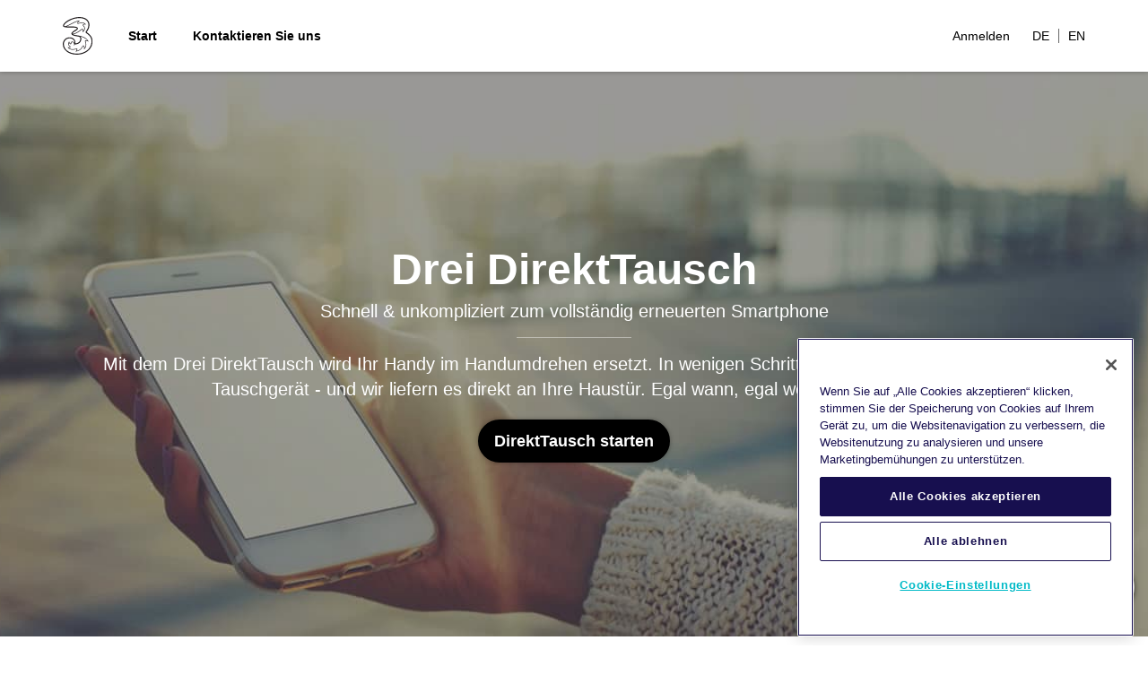

--- FILE ---
content_type: text/html;charset=UTF-8
request_url: https://drei-device.bolttech.at/direkttausch
body_size: 8921
content:
<!DOCTYPE html>
<html lang="de-AT">
<head>
    <title>DirektTausch | drei-device.bolttech.at</title>
    <meta charset="UTF-8">
    <meta http-equiv="x-ua-compatible" content="IE=edge">
    <meta name="viewport" content="width=device-width, initial-scale=1, maximum-scale=5, shrink-to-fit=no">
    <meta name="format-detection" content="telephone=no">
    <meta name="_csrf_header" content="X-CSRF-TOKEN">
    <meta name="_csrf" content="90ed7d10-bc90-4100-a536-3b981004db75"/>
    
    <meta name="context-path">
    <meta name="system-locale" content="de_AT">
    <meta name="language-code" content="de">
    <meta name="country-code" content="AT">

    


    
    <link rel="icon" type="image/x-icon" href="/resources/images/favicon.ico/favicon.ico">
    <link rel="shortcut icon" type="image/x-icon" href="/resources/images/favicon.ico/favicon.ico">
    <link rel="apple-touch-icon" sizes="57x57" href="/resources/images/favicon.ico/apple-icon-57x57.png">
    <link rel="apple-touch-icon" sizes="60x60" href="/resources/images/favicon.ico/apple-icon-60x60.png">
    <link rel="apple-touch-icon" sizes="72x72" href="/resources/images/favicon.ico/apple-icon-72x72.png">
    <link rel="apple-touch-icon" sizes="76x76" href="/resources/images/favicon.ico/apple-icon-76x76.png">
    <link rel="apple-touch-icon" sizes="114x114" href="/resources/images/favicon.ico/apple-icon-114x114.png">
    <link rel="apple-touch-icon" sizes="120x120" href="/resources/images/favicon.ico/apple-icon-120x120.png">
    <link rel="apple-touch-icon" sizes="144x144" href="/resources/images/favicon.ico/apple-icon-144x144.png">
    <link rel="apple-touch-icon" sizes="152x152" href="/resources/images/favicon.ico/apple-icon-152x152.png">
    <link rel="apple-touch-icon" sizes="180x180" href="/resources/images/favicon.ico/apple-icon-180x180.png">
    <link rel="icon" type="image/png" sizes="192x192" href="/resources/images/favicon.ico/android-icon-192x192.png">
    <link rel="icon" type="image/png" sizes="32x32" href="/resources/images/favicon.ico/favicon-32x32.png">
    <link rel="icon" type="image/png" sizes="96x96" href="/resources/images/favicon.ico/favicon-96x96.png">
    <link rel="icon" type="image/png" sizes="16x16" href="/resources/images/favicon.ico/favicon-16x16.png">
    <meta name="msapplication-TileColor" content="#FFFFFF">
    <meta name="msapplication-TileImage" content="/resources/images/favicon.ico/ms-icon-144x144.png">
    <meta name="theme-color" content="#FFFFFF">

    <link rel="stylesheet" type="text/css" media="screen" href="/resources/css/vendor.css">
    <link rel="stylesheet" type="text/css" media="screen" href="/resources/css/main.css">

    
        <script type="text/javascript" src="https://cdn.cookielaw.org/scripttemplates/otSDKStub.js" data-document-language="true" charset="UTF-8" data-domain-script="999d7bc7-5cc2-406d-81c1-5d7ddc467ab2"></script>
        <script type="text/javascript">function OptanonWrapper() {}</script>
    

    
        
    <script type="text/javascript">
        window._vwo_code = window._vwo_code || (function() {
            var account_id = "535364",
                settings_tolerance = 2000,
                library_tolerance = 2500,
                use_existing_jquery = true,
                is_spa = 1,
                hide_element = 'body',

                /* DO NOT EDIT BELOW THIS LINE */
                f = false,
                d = document,
                code = {
                    use_existing_jquery: function() { return use_existing_jquery; },
                    library_tolerance: function() { return library_tolerance; },
                    finish: function() { if (!f) { f = true; var a = d.getElementById('_vis_opt_path_hides'); if (a) a.parentNode.removeChild(a); } },
                    finished: function() { return f; },
                    load: function(a) { var b = d.createElement('script');
                        b.src = a;
                        b.type = 'text/javascript';
                        b.innerText;
                        b.onerror = function() { _vwo_code.finish(); };
                        d.getElementsByTagName('head')[0].appendChild(b); },
                    init: function() {
                        window.settings_timer = setTimeout('_vwo_code.finish()', settings_tolerance);
                        var a = d.createElement('style'),
                            b = hide_element ? hide_element + '{opacity:0 !important;filter:alpha(opacity=0) !important;background:none !important;}' : '',
                            h = d.getElementsByTagName('head')[0];
                        a.setAttribute('id', '_vis_opt_path_hides');
                        a.setAttribute('type', 'text/css');
                        if (a.styleSheet) a.styleSheet.cssText = b;
                        else a.appendChild(d.createTextNode(b));
                        h.appendChild(a);
                        this.load('https://dev.visualwebsiteoptimizer.com/j.php?a=' + account_id + '&u=' + encodeURIComponent(d.URL) + '&f=' + (+is_spa) + '&r=' + Math.random());
                        return settings_timer;
                    }
                };
            window._vwo_settings_timer = code.init();
            return code;
        }());
    </script>


    

    <script async src="https://www.googletagmanager.com/gtag/js?id=G-9DVXLYHRWH"></script>
    <script>
    window.dataLayer = window.dataLayer || [];
    function gtag(){dataLayer.push(arguments);}
    gtag('js', new Date());

    gtag('config', 'G-9DVXLYHRWH');
    </script>

    <script>(function(w,d,s,l,i){w[l]=w[l]||[];w[l].push({'gtm.start':
    new Date().getTime(),event:'gtm.js'});var f=d.getElementsByTagName(s)[0],
    j=d.createElement(s),dl=l!='dataLayer'?'&l='+l:'';j.async=true;j.src=
    'https://www.googletagmanager.com/gtm.js?id='+i+dl;f.parentNode.insertBefore(j,f);
    })(window,document,'script','dataLayer','GTM-PKT77X6');</script>

    
        <script src="https://www.google.com/recaptcha/api.js?hl=de-AT" async defer></script>
    
<meta name="description" content="Stay connected with this new, fast, and easy service that empowers you to switch your handset when you need or just want a change. We deliver a new one to your door.">
</head>
<body>

<noscript><iframe src="https://www.googletagmanager.com/ns.html?id=GTM-PKT77X6" height="0" width="0" style="display:none;visibility:hidden"></iframe></noscript>

<div class="l-page-view">

    


    
    <div id="app-info" style="width: 0; height: 0;" hidden data-customer-is-logged-in="false"></div>


    
    <div id="release-image-tag" style="width: 0; height: 0;" hidden>
        release.1.264-f779e2b7a603-202601140445

    </div>


    <header class="l-page-header" data-js-module="layout-header">

    <nav class="navigation navigation--large">
        <div class="navigation__container container">
            <p class="branding">
                <a class="branding__link" href="/">
                    <img class="branding__logo" src="/resources/images/common/branding-logo-header.svg" alt="logo">
                </a>
            </p>
            <div class="control-holder control-holder--main">
                <ul class="navlist-main">
                    <li class="navlist-main__item">
                        <a class="navlist-main__link" href="/">
                            <span class="navlist-main__link-text">Start</span>
                        </a>
                    </li>
                    <li class="navlist-main__item">
                        <a class="navlist-main__link"
                            href="tel:+43660303700">
                            <span class="navlist-main__link-text">Kontaktieren Sie uns</span>
                        </a>
                    </li>
                </ul>
            </div>
            <div class="control-holder control-holder--sub">
                <div class="my-account-nav">
                    <ul class="my-account-nav__list">
                        <li class="my-account-nav__list-item">
                            <a class="my-account-nav__link" href="/account/sign-in">Anmelden</a>
                        </li>
                        
                    </ul>
                </div>
                <div class="langswitch-nav">
                    <ul class="langswitch-nav__list">
                        <li class="langswitch-nav__list-item">
                            <a class="langswitch-nav__link" href="/direkttausch">DE</a>
                        </li>
                        <li class="langswitch-nav__list-item">
                            <a class="langswitch-nav__link" href="/en/swap">EN</a>
                        </li>
                    </ul>
                </div>
            </div>

        </div>
    </nav>

    <div class="top-bar">
        <p class="branding">
            <a class="branding__link" href="/">
                <img class="branding__logo" src="/resources/images/common/branding-logo-header.svg" alt="logo">
            </a>
        </p>
        <button class="side-nav-toggle side-nav-toggle--open" type="button" data-js-fn="side-nav-toggle">
            <i class="side-nav-toggle__icon fa fa-bars" aria-hidden="true"></i>
        </button>
        <div class="langswitch-nav">
            <ul class="langswitch-nav__list">
                <li class="langswitch-nav__list-item">
                    <a class="langswitch-nav__link" href="/direkttausch">DE</a>
                </li>
                <li class="langswitch-nav__list-item">
                    <a class="langswitch-nav__link" href="/en/swap">EN</a>
                </li>
            </ul>
        </div>
    </div>

    <nav class="navigation navigation--small">

        <button type="button" class="side-nav-toggle side-nav-toggle--close" data-js-fn="side-nav-toggle">
            <i class="side-nav-toggle__icon fa fa-times" aria-hidden="true"></i>
        </button>

        <ul class="navlist-main">
            <li class="navlist-main__item">
                <a class="navlist-main__link" href="/">
                    <span class="navlist-main__link-text">Start</span>
                </a>
            </li>
            <li class="navlist-main__item">
                <a class="navlist-main__link"
                    href="tel:+43660303700">
                    <span class="navlist-main__link-text">Kontaktieren Sie uns</span>
                </a>
            </li>
            <li class="navlist-main__item">
                <a class="navlist-main__link" href="/account/sign-in">
                    <span class="navlist-main__link-text">Anmelden</span>
                </a>
            </li>
            
        </ul>

        <div class="langswitch-nav">
            <ul class="langswitch-nav__list">
                <li class="langswitch-nav__list-item">
                    <a class="langswitch-nav__link" href="/direkttausch">DE</a>
                </li>
                <li class="langswitch-nav__list-item">
                    <a class="langswitch-nav__link" href="/en/swap">EN</a>
                </li>
            </ul>
        </div>

    </nav>

    <div class="side-nav-overlay" data-js-fn="side-nav-toggle"></div>

</header>

    <main class="l-page-main">

        


        

        <div class="section section-swap-device">

            <div class="landing" data-js-module="swap-device-landing">

                                    <div class="b-hero-banner">
                        <div class="b-hero-banner__cover" style="background-image: url('/resources/images/swap-device/bg-landing-top-banner.jpg');"></div>
                        <div class="b-hero-banner__container container">
                            <div class="row">
                                <div class="b-hero-banner__box-container col-md-12">
                                    <div class="b-hero-banner__box">
                                        <h1 class="b-hero-banner__headline">
                                            <span class="b-hero-banner__headline-box">Drei DirektTausch</span>
                                        </h1>
                                        <p class="b-hero-banner__sub-head">Schnell &amp; unkompliziert zum vollständig erneuerten Smartphone</p>
                                        <hr class="b-hero-banner__separator">
                                        <p class="b-hero-banner__lead">Mit dem Drei DirektTausch wird Ihr Handy im Handumdrehen ersetzt. In wenigen Schritten entscheiden Sie sich für ein Tauschgerät - und wir liefern es direkt an Ihre Haustür. Egal wann, egal wohin, egal warum!</p>
                                        <p class="b-hero-banner__cta-container">
                                            <a class="b-hero-banner__cta btn btn-primary btn-lg"
                                                href="/service-selection/subscriptions">DirektTausch starten</a>
                                        </p>
                                    </div>
                                </div>
                            </div>
                        </div>
                    </div>


                <div class="our-promise">
    <div class="container">
        <div class="row">
            <div class="our-promise__wrapper col-md-12">
                <div class="our-promise__content">
                    <h2 class="our-promise__headline text-bold">Tauschen Sie einfach, egal warum.</h2>
                    <p class="our-promise__text">Der Tausch ist schnell erledigt. Wechseln Sie Ihr Handy entweder hier online oder rufen Sie uns an. Sie erhalten Ihr Austauschgerät bereits am nächsten Werktag. Wir liefern das neue Smartphone direkt an Ihre Wunschadresse in ganz Europa. Wir tauschen es gegen Ihr derzeitiges Handy, das wir in jedem Zustand zurücknehmen.</p>
                </div>
            </div>
        </div>
    </div>
</div>


                <div class="service-details">

                    <div class="service-details__navigation">
                        <div class="service-details__container container">
                            <ul class="service-details__tab-list nav nav-tabs" role="tablist">
                                <li class="service-details__tab-item active" role="presentation">
                                    <a class="service-details__tab-btn text-bold" href="#tab-the-process" aria-controls="tab-the-process" role="tab" data-toggle="tab">Ablauf</a>
                                </li>
                                <li class="service-details__tab-item" role="presentation">
                                    <a class="service-details__tab-btn text-bold" href="#tab-the-options" aria-controls="tab-the-options" role="tab" data-toggle="tab">Tauschvarianten</a>
                                </li>
                                <li class="service-details__tab-item" role="presentation">
                                    <a class="service-details__tab-btn text-bold" href="#tab-the-faq" aria-controls="tab-the-faq" role="tab" data-toggle="tab">FAQ</a>
                                </li>
                            </ul>
                        </div>
                    </div>

                    <div class="service-details__tabcontent tab-content">

                        <div role="tabpanel" class="tab-pane in active" id="tab-the-process">
                            <div class="service-details__header-group service-details__header-group--process">
                                <div class="container">
                                    <h2 class="service-details__headline text-bold">Wir helfen beim Tausch</h2>
                                </div>
                            </div>
                                <div class="the-process">
        <div class="container">
            <div class="row">
                <div class="col-md-offset-1 col-md-10">
                    <p class="the-process__statement text-bold">In wenigen Schritten Ihr Handy tauschen - schnell &amp; bequem.</p>
                </div>
            </div>
            <div class="row">
                <div class="col-md-offset-1 col-md-10">
                    <div class="the-process__box-wrapper">
                        <div class="the-process__box the-process__box--icon">
                            <p class="the-process__img-holder">
                                <img class="the-process__img img-responsive"
                                    alt="Two arrows around a device that shows how the switch process allows users to always have a device."
                                    src="/resources/images/swap-device/icon-process-start-switch.svg">
                            </p>
                        </div>
                        <div class="the-process__box the-process__box--content">
                            <p class="the-process__heading text-bold">DirektTausch starten.</p>
                            <p class="the-process__text">Melden Sie sich online an.</p>
                        </div>
                    </div>
                    <div class="the-process__box-wrapper">
                        <div class="the-process__box the-process__box--icon">
                            <p class="the-process__img-holder">
                                <img class="the-process__img img-responsive"
                                    alt="A finger selecting an option on a keyboard."
                                    src="/resources/images/swap-device/icon-process-replace-options.svg">
                            </p>
                        </div>
                        <div class="the-process__box the-process__box--content">
                            <p class="the-process__heading text-bold">Tauschgerät aussuchen.</p>
                            <p class="the-process__text">Entscheiden Sie sich für ein identisches Tauschgerät in der gleichen oder einer anderen Farbe. Oder Sie wechseln zu einem anderen Modell einer anderen Marke.</p>
                        </div>
                    </div>
                    <div class="the-process__box-wrapper">
                        <div class="the-process__box the-process__box--icon">
                            <p class="the-process__img-holder">
                                <img class="the-process__img img-responsive"
                                    alt="Punctuation marks above a device to describe a state of a device."
                                    src="/resources/images/swap-device/icon-process-state-of-device.svg">
                            </p>
                        </div>
                        <div class="the-process__box the-process__box--content">
                            <p class="the-process__heading text-bold">Gerätezustand beschreiben.</p>
                            <p class="the-process__text">Beschreiben Sie den aktuellen Zustand Ihres aktuellen Handys</p>
                        </div>
                    </div>
                    <div class="the-process__box-wrapper">
                        <div class="the-process__box the-process__box--icon">
                            <p class="the-process__img-holder">
                                <img class="the-process__img img-responsive"
                                    alt="A pin point on a location that explains that we deliver the device where customers ask us to."
                                    src="/resources/images/swap-device/icon-process-delivery-summary.svg">
                            </p>
                        </div>
                        <div class="the-process__box the-process__box--content">
                            <p class="the-process__heading text-bold">Adresse festlegen.</p>
                            <p class="the-process__text">Teilen Sie uns Ihre Wunschadresse mit (z.B. Ihre Heimatadresse oder Ihre Büroadresse), an der Sie von unserem Boten angetroffen werden</p>
                        </div>
                    </div>
                    <div class="the-process__box-wrapper">
                        <div class="the-process__box the-process__box--icon">
                            <p class="the-process__img-holder">
                                <img class="the-process__img img-responsive"
                                    alt="An invoice with a dollar that shows how much customers need to pay."
                                    src="/resources/images/swap-device/icon-process-payment-details.svg">
                            </p>
                        </div>
                        <div class="the-process__box the-process__box--content">
                            <p class="the-process__heading text-bold">Tauschgebühr begleichen.</p>
                            <p class="the-process__text">Bezahlen Sie die Tauschgebühr mit Kreditkarte (Visa & MasterCard) oder überweisen Sie bequem per Sofort-Überweisung. Nun müssen Sie nur noch Ihr Tauschgerät vom Boten entgegennehmen und gegen Ihr aktuelles Handy eintauschen.</p>
                        </div>
                    </div>
                </div>
            </div>
        </div>
    </div>

                        </div>

                        <div role="tabpanel" class="tab-pane" id="tab-the-options">
                            <div class="service-details__header-group service-details__header-group--options">
                                <div class="container">
                                    <h2 class="service-details__headline text-bold">Das optimale Gerät in jeder Situation</h2>
                                </div>
                            </div>
                                                        <div class="the-options">
                                <div class="container">
                                    <div class="row">
                                        <div class="col-md-offset-0 col-md-12">
                                            <div class="the-options__category-list">
                                                <div class="the-options__category the-options__category--like-for-identical">
                                                    <div class="the-options__content the-options__content--image">
                                                        <p class="the-options__img-holder">
                                                            <img class="the-options__img img-responsive"
                                                                alt="Two identical phones."
                                                                src="/resources/images/swap-device/service-details-feature-like-for-identical.jpg">
                                                        </p>
                                                    </div>
                                                    <div class="the-options__content the-options__content--text">
                                                        <p class="the-options__heading text-bold">Gleiches Gerät</p>
                                                        <p class="the-options__body">Ersetzen Sie Ihr Handy durch ein Modell des gleichen Typs - mit gleicher Farbe und gleicher Speichergröße.</p>
                                                    </div>
                                                </div>
                                                <div class="the-options__category the-options__category--like-for-like">
                                                    <div class="the-options__content the-options__content--image">
                                                        <p class="the-options__img-holder">
                                                            <img class="the-options__img img-responsive"
                                                                alt="Two Huawei on top of each other"
                                                                src="/resources/images/swap-device/service-details-feature-like-for-like.jpg">
                                                        </p>
                                                    </div>
                                                    <div class="the-options__content the-options__content--text">
                                                        <p class="the-options__heading text-bold">Gleiches Gerät in anderer Farbe</p>
                                                        <p class="the-options__body">Sie haben die Wahl. Ersetzen Sie Ihr Smartphone gegen ein Modell des gleichen Typs, aber in anderer Farbe. Alle weiteren Parameter entsprechen Ihrem aktuellen Handy.</p>
                                                    </div>
                                                </div>
                                                <div class="the-options__category the-options__category--like-for-similar">
                                                    <div class="the-options__content the-options__content--image">
                                                        <p class="the-options__img-holder">
                                                            <img class="the-options__img img-responsive"
                                                                alt="Two different models, one from Samsung and another from Apple, with the same generation and price range, displayed together"
                                                                src="/resources/images/swap-device/service-details-feature-like-for-similar.jpg">
                                                        </p>
                                                    </div>
                                                    <div class="the-options__content the-options__content--text">
                                                        <p class="the-options__heading text-bold">Ähnliches Gerät</p>
                                                        <p class="the-options__body">Lust auf einen Wechsel zu einem anderen Modell einer anderen Marke? Wählen Sie aus einer Auswahl von Geräten, die der Generation Ihres Eintauschgeräts entspricht.</p>
                                                    </div>
                                                </div>
                                            </div>
                                        </div>
                                    </div>
                                </div>
                            </div>

                        </div>

                        <div role="tabpanel" class="tab-pane" id="tab-the-faq">
                            <div class="service-details__header-group service-details__header-group--faq">
                                <div class="container">
                                    <h2 class="service-details__headline text-bold">Häufig gestellte Fragen</h2>
                                </div>
                            </div>
                                                        <div class="the-faq">
                                <div class="container">
                                    <div class="row">
                                        <div class="col-md-offset-1 col-md-10">
                                            <div class="the-faq__box-wrapper">
                                                <div class="the-faq__box the-faq__box--content">

                                                    <div class="the-faq__accordion">
                                                        <div class="the-faq__accordion-item">
                                                            <div class="the-faq__accordion-toggle collapsed" data-toggle="collapse" data-target="#faq-answer-01" aria-expanded="false" aria-controls="faq-answer-01">
                                                                <p class="the-faq__heading text-bold">Was ist DirektTausch?</p>
                                                                <i class="the-faq__accordion-icon fa fa-chevron-down" aria-hidden="true"></i>
                                                            </div>
                                                            <div class="the-faq__accordion-content collapse" id="faq-answer-01">
                                                                <div class="the-faq__text">Mit dem Drei DirektTausch ersetzen Sie Ihr aktuelles Handy schnell & unkompliziert gegen ein vollständig erneuertes Smartphone.</div>
                                                            </div>
                                                        </div>
                                                        <div class="the-faq__accordion-item">
                                                            <div class="the-faq__accordion-toggle collapsed" data-toggle="collapse" data-target="#faq-answer-02" aria-expanded="false" aria-controls="faq-answer-02">
                                                                <p class="the-faq__heading text-bold">Für welche Geräte ist Drei DirektTausch verfügbar?</p>
                                                                <i class="the-faq__accordion-icon fa fa-chevron-down" aria-hidden="true"></i>
                                                            </div>
                                                            <div class="the-faq__accordion-content collapse" id="faq-answer-02">
                                                                <div class="the-faq__text">Drei DirektTausch ist bei Neuanmmeldung und Vertragsverlängerung eines Sprachtarifs mit Bindung für alle Geräte des Drei Portfolios verfügbar.</div>
                                                            </div>
                                                        </div>
                                                        <div class="the-faq__accordion-item">
                                                            <div class="the-faq__accordion-toggle collapsed" data-toggle="collapse" data-target="#faq-answer-03" aria-expanded="false" aria-controls="faq-answer-03">
                                                                <p class="the-faq__heading text-bold">Wie oft kann ich mein Gerät austauschen?</p>
                                                                <i class="the-faq__accordion-icon fa fa-chevron-down" aria-hidden="true"></i>
                                                            </div>
                                                            <div class="the-faq__accordion-content collapse" id="faq-answer-03">
                                                                <div class="the-faq__text">Der DirektTausch steht Ihnen immer 2-mal innerhalb eines Zeitraums von 12 Monaten zur Verfügung, beginnend mit Vertragsabschluss. Wenn Sie einen Austausch veranlassen wollen, berücksichtigen wir also den jeweils letzten Zwölfmonatszeitraum seit Start Ihres DirektTausch Vertrags. Falls Sie in jener Periode weniger als 2-mal getauscht haben, können Sie einen weiteren DirektTausch veranlassen.</div>
                                                            </div>
                                                        </div>
                                                        <div class="the-faq__accordion-item">
                                                            <div class="the-faq__accordion-toggle collapsed" data-toggle="collapse" data-target="#faq-answer-04" aria-expanded="false" aria-controls="faq-answer-04">
                                                                <p class="the-faq__heading text-bold">Gegen welches Gerät kann ich mein Handy ersetzen?</p>
                                                                <i class="the-faq__accordion-icon fa fa-chevron-down" aria-hidden="true"></i>
                                                            </div>
                                                            <div class="the-faq__accordion-content collapse" id="faq-answer-04">
                                                                <div class="the-faq__text"><b>Gleiches Modell</b><br><br>Sie haben die Wahl - tauschen Sie Ihr aktuelles Gerät gegen ein Modell mit identischer Ausstattung.<br><br><b>Gleiches Modell in anderer Farbe</b><br><br>Ihr Smartphone gefällt Ihnen, wünschen aber eine andere Farbe? Dann ersetzen Sie Ihr Altgerät gegen ein Smartphone des gleichen Modells in einer anderen Farbe.<br><br><b>Ähnliches Modell</b><br><br>Sie haben Lust auf etwas ganz anderes? Tauschen Sie Ihr aktuelles Smartphone gegen ein anderes Modell eines anderen Herstellers. Dazu wählen Sie ganz einfach ein Gerät aus einer Vorauswahl vergleichbarer Modelle und gleicher Preiskategorie.</div>
                                                            </div>
                                                        </div>
                                                        <div class="the-faq__accordion-item">
                                                            <div class="the-faq__accordion-toggle collapsed" data-toggle="collapse" data-target="#faq-answer-05" aria-expanded="false" aria-controls="faq-answer-05">
                                                                <p class="the-faq__heading text-bold">Alles klar - ich habe mich für ein Tauschgerät entschieden. Wie starte ich den Austausch?</p>
                                                                <i class="the-faq__accordion-icon fa fa-chevron-down" aria-hidden="true"></i>
                                                            </div>
                                                            <div class="the-faq__accordion-content collapse" id="faq-answer-05">
                                                                <div class="the-faq__text">Prüfen Sie zunächst in Ihrem persönlichen Bereich, ob Ihr einzutauschendes Handy mit dem bei uns registrierten Gerät übereinstimmt. Deaktivieren Sie auf Ihrem Smartphone die Such-Funktion (z.B. Mein iPhone suchen) wählen Sie eine Wunschlieferadresse und zahlen Sie die Tauschgebühr. Wenn der Bote erscheint, zeigen Sie ihm Ihren Ausweis und übergeben Sie ihr registriertes Tauschhandy..</div>
                                                            </div>
                                                        </div>
                                                        <div class="the-faq__accordion-item">
                                                            <div class="the-faq__accordion-toggle collapsed" data-toggle="collapse" data-target="#faq-answer-06" aria-expanded="false" aria-controls="faq-answer-06">
                                                                <p class="the-faq__heading text-bold">Wie bezahle ich die Tauschgebühr?</p>
                                                                <i class="the-faq__accordion-icon fa fa-chevron-down" aria-hidden="true"></i>
                                                            </div>
                                                            <div class="the-faq__accordion-content collapse" id="faq-answer-06">
                                                                <div class="the-faq__text">Sie können die Gebühr mit Kreditkarte (Visa & MasterCard) oder per Sofort-Überweisung begleichen. Die Höhe der Gebühr richtet sich nach der Preiskategorie Ihres Smartphones zum Zeitpunkt des DirektTausch Vertragsabschlusses. Gut zu wisssen: Es fallen zusätzliche Gebühren an, sollten Sie das vertraglich vereinbarte Tauschgerät nicht zurückgeben. Sie finden die Identifikationsnummer Ihres Geräts im persönlichen Bereich.</div>
                                                            </div>
                                                        </div>
                                                        <div class="the-faq__accordion-item">
                                                            <div class="the-faq__accordion-toggle collapsed" data-toggle="collapse" data-target="#faq-answer-07" aria-expanded="false" aria-controls="faq-answer-07">
                                                                <p class="the-faq__heading text-bold">Wie schnell erhalte ich mein Austauschgerät?</p>
                                                                <i class="the-faq__accordion-icon fa fa-chevron-down" aria-hidden="true"></i>
                                                            </div>
                                                            <div class="the-faq__accordion-content collapse" id="faq-answer-07">
                                                                                    <div class="b-delivery-schedule">
                        <table class="b-delivery-schedule__time-table table table-bordered">
                            <thead>
                                <tr>
                                    <th>Bestellung bestätigt</th>
                                    <th>Gerätetausch wird an Werktagen (Mo-Sa) ausgenommen Feiertage zwischen 8:00 und 17:00 eingemeldet</th>
                                    <th>Gerätetausch wird während anderer Zeiten aufgegeben</th>
                                </tr>
                            </thead>
                            <tbody>
                                <tr>
                                    <td>An Adressen innerhalb Österreichs &amp; Hauptstädte innerhalb der Europäischen Union</td>
                                    <td>Austausch innerhalb des nächsten Arbeitstags</td>
                                    <td>Austausch innerhalb von 2 Arbeitstagen</td>
                                </tr>
                                <tr>
                                    <td>Sonstige Adressen</td>
                                    <td>Austausch innerhalb von 2 Arbeitstagen</td>
                                    <td>Austausch innerhalb von 3 Arbeitstagen</td>
                                </tr>
                            </tbody>
                        </table>
                    </div>

                                                            </div>
                                                        </div>
                                                    </div>

                                                </div>
                                            </div>
                                        </div>
                                    </div>
                                </div>
                            </div>

                        </div>

                    </div>

                </div>

                                <div class="b-widget-action">
                    <div class="container">
                        <div class="row">
                            <div class="col-md-12">
                                <div class="b-widget-action__inner">
                                    <p class="b-widget-action__cta-container">
                                        <a class="b-widget-action__cta btn btn-primary btn-lg"
                                            href="/service-selection/subscriptions">DirektTausch starten</a>
                                    </p>
                                </div>
                            </div>
                        </div>
                    </div>
                </div>


                <div class="modal fade" id="modalRebrandingAcknowledgment" tabindex="-1" role="dialog" aria-labelledby="modalRebrandingAcknowledgmentLabel">
    <div class="modal-dialog" role="document">
        <div class="modal-content">
            <div class="modal-header">
                <h4 class="modal-title text-bold" id="modalRebrandingAcknowledgmentLabel">N/A</h4>
            </div>
            <div class="modal-body">
                <div class="rebranding-acknowledgment">
                    <div class="rebranding-acknowledgment__box-wrapper">
                        <div class="rebranding-acknowledgment__box">
                            <p class="rebranding-acknowledgment__text">N/A</p>
                        </div>
                    </div>
                    <div class="rebranding-acknowledgment__box-wrapper">
                        <div class="rebranding-acknowledgment__box">
                            <p class="rebranding-acknowledgment__text">N/A</p>
                        </div>
                    </div>
                </div>
            </div>
            <div class="modal-footer">
                <button type="button" class="btn btn-primary btn-lg" data-dismiss="modal" aria-label="Close">N/A</button>
            </div>
        </div>
    </div>
</div>
<script>
    document.addEventListener("DOMContentLoaded", function () {
        var urlParams = new URLSearchParams(window.location.search);
        if (urlParams.get('rebrandingAcknowledgment') === '1') {
            setTimeout(function () {
                $("#modalRebrandingAcknowledgment").modal({backdrop: 'static', keyboard: false});
            }, 10);
        }
    }, false);
</script>


            </div>

        </div>

    

    </main>

    <footer class="l-page-footer">
    <div class="general-info">
        <div class="l-page-footer__container container">
            <div class="row">
                <div class="general-info__box-wrapper col-md-12">
                    <div class="general-info__box">
                        <div class="general-info__brand">
                            <img class="general-info__brand-logo" src="/resources/images/common/branding-logo-footer.svg" alt="logo">
                            <img class="general-info__brand-logo" src="/resources/images/common/branding-logo-footer-bolttech.svg" alt="logo">
                        </div>
                    </div>
                </div>
            </div>
        </div>
        <hr class="general-info__separator">
        <div class="l-page-footer__container container">
            <div class="row">
                <div class="general-info__box-wrapper col-md-12">
                    <div class="general-info__box">
                        <small class="general-info__copyright">&copy; Hutchison Drei Austria GmbH<br>&copy; Bolttech Device Protection (AUT) GmbH. Alle Rechte vorbehalten.</small>
                        <small class="general-info__policy">
                            <a class="general-info__policy-link" href="/cookie-policy">Cookie-Richtlinie</a> |
                            <a class="general-info__policy-link"
                                target="_blank"
                                href="https://cdn.device.bolttech.io/documents/at/drei/Terms-and-Conditions-Drei_v1.0.pdf">AGB</a> |
                            <a class="general-info__policy-link" href="/disclaimer">Impressum</a>
                        </small>
                    </div>
                </div>
            </div>
        </div>
    </div>
</footer>

</div>
<script type="text/javascript" src="/resources/js/vendor.js"></script>
<script type="text/javascript" src="/resources/js/main.js"></script>
</body>
</html>


--- FILE ---
content_type: text/css;charset=UTF-8
request_url: https://drei-device.bolttech.at/resources/css/main.css
body_size: 81582
content:
@import url("https://fonts.googleapis.com/css?family=Open+Sans:400,700&display=auto");.text-bold{font-weight:700}.text-normal{font-weight:400}.text-brand-highlight{color:#000}.text-word-wrap{word-wrap:break-word;overflow-wrap:break-word;-ms-word-break:break-all;word-break:break-all;word-break:break-word}*,:after,:before{box-sizing:border-box}html{font-size:62.5%}body{-webkit-font-smoothing:antialiased;-moz-osx-font-smoothing:grayscale;color:#000;font-family:Helvetica Neue,Helvetica,Arial,sans-serif;font-size:1.6rem}select{-webkit-appearance:none;-moz-appearance:none;appearance:none;background-image:url("data:image/svg+xml;utf8,<svg xmlns='http://www.w3.org/2000/svg' width='100' height='100' fill='%23999999'><polygon points='0,0 100,0 50,50'/></svg>")!important;background-position:calc(100% - 12px) calc(50% + 4px);background-repeat:no-repeat;background-size:10px 12px;line-height:1!important;padding:6px 28px 6px 12px!important}textarea{resize:none}input[placeholder=""]::-moz-placeholder,input[placeholder="N/A"]::-moz-placeholder,input[placeholder="n/a"]::-moz-placeholder{color:transparent;opacity:0}input[placeholder=""]::placeholder,input[placeholder="N/A"]::placeholder,input[placeholder="n/a"]::placeholder{color:transparent;opacity:0}.has-error .form-control{border-color:#d0011d}.has-error .form-control:focus{border-color:#b70119}.has-error label.is-invalid{color:#d0011d;font-size:1.4rem}.popover{font-size:1.2rem;max-width:440px}@media only screen and (max-width:991px){.popover{max-width:320px}}a{color:#3fa0cf}a:focus,a:hover{color:#27759b}a:where(a:not([href^="#"])){text-decoration:underline}.nav-tabs>li>a{text-decoration:none}.nav-tabs>li.active>a .nav-tabs>li.active>a,.nav-tabs>li.active>a:focus,.nav-tabs>li.active>a:hover{background-color:inherit}.modal-header .close,.modal-title{font-size:2rem}.modal-title{margin:25px 0 0;text-align:center}@media only screen and (max-width:991px){.modal-title{font-size:1.6rem}}.form-control{font-size:1.4rem}.input-lg{font-size:1.8rem}.btn{border-radius:500px;border-width:2px;box-shadow:0 0 5px rgba(0,0,0,.35);font-size:1.4rem;font-weight:700;text-decoration:none}.btn-lg{font-size:1.8rem}.btn.disabled,.btn.disabled.active.focus,.btn.disabled.active:focus,.btn.disabled.active:hover,.btn.disabled.focus,.btn.disabled:active.focus,.btn.disabled:active:focus,.btn.disabled:active:hover,.btn.disabled:focus,.btn.disabled:hover,.btn[disabled],.btn[disabled].active.focus,.btn[disabled].active:focus,.btn[disabled].active:hover,.btn[disabled].focus,.btn[disabled]:active.focus,.btn[disabled]:active:focus,.btn[disabled]:active:hover,.btn[disabled]:focus,.btn[disabled]:hover{background-color:#ddd;border-color:#ddd;color:#666}.btn-default,.btn-default.active.focus,.btn-default.active:focus,.btn-default.active:hover,.btn-default.focus,.btn-default:active.focus,.btn-default:active:focus,.btn-default:active:hover,.btn-default:focus,.btn-default:hover{background-color:transparent;border-color:#000;color:#000}.btn-primary{background-color:#000;border-color:#000;color:#fff}.btn-primary.focus,.btn-primary:focus,.btn-primary:hover{background-color:#262626;border-color:#262626;color:#fff}.btn-primary.active,.btn-primary.active.focus,.btn-primary.active:focus,.btn-primary.active:hover,.btn-primary:active,.btn-primary:active.focus,.btn-primary:active:focus,.btn-primary:active:hover{background-color:#1a1a1a;border-color:#1a1a1a;color:#fff}.l-page-view{padding-top:80px}@media only screen and (max-width:991px){.l-page-view{padding-top:64px}}.l-page-header{position:relative;z-index:10}.l-page-header a,.l-page-header a:focus,.l-page-header a:hover{text-decoration:none}.l-page-header .navigation__container{align-items:center;display:flex;height:80px;justify-content:flex-start;position:relative}.l-page-header .navigation__container:after,.l-page-header .navigation__container:before{display:none}.l-page-header .navigation--large{background-color:#fff;box-shadow:0 0 5px rgba(0,0,0,.35);left:0;position:fixed;top:0;width:100%}@media only screen and (max-width:991px){.l-page-header .navigation--large{display:none}}.l-page-header .navigation--large .branding{margin:0}.l-page-header .navigation--large .branding__link{display:block}.l-page-header .navigation--large .branding__logo{display:block;height:42px;width:auto}.l-page-header .navigation--large .store{border:2px solid #000;border-radius:5px;color:#000;margin:0 20px;max-width:200px;padding:6px 10px}.l-page-header .navigation--large .store__title{display:block;max-width:100%;overflow:hidden;text-overflow:ellipsis;white-space:nowrap}.l-page-header .navigation--large .navlist-main{list-style:none;margin:0 20px;padding-left:0}.l-page-header .navigation--large .navlist-main__item{float:left;position:relative}.l-page-header .navigation--large .navlist-main__item:hover .navlist-main__link{color:#000}.l-page-header .navigation--large .navlist-main__item:hover .navlist-main__link:after{border-bottom-color:#000}.l-page-header .navigation--large .navlist-main__item--nested-navlist:hover .navlist-main__link:after{border-bottom-color:transparent}.l-page-header .navigation--large .navlist-main__item--nested-navlist:hover .nested-navlist-menu--large{display:block}.l-page-header .navigation--large .navlist-main__link{align-items:center;color:#000;display:flex;flex-direction:column;font-size:1.4rem;font-weight:700;height:80px;justify-content:space-between;padding:0 20px}@media only screen and (max-width:1199px){.l-page-header .navigation--large .navlist-main__link{padding:0 20px}}.l-page-header .navigation--large .navlist-main__link:after,.l-page-header .navigation--large .navlist-main__link:before{border-bottom:4px solid transparent;content:"";height:0;margin:0;width:100%}.l-page-header .navigation--large .langswitch-nav__list-item+.langswitch-nav__list-item{border-left:1px solid #666}.l-page-header .navigation--large .langswitch-nav__link,.l-page-header .navigation--large .langswitch-nav__link:hover{color:#000}.l-page-header .top-bar{background-color:#fff;box-shadow:0 0 5px rgba(0,0,0,.35);display:none;height:64px;left:0;position:fixed;top:0;width:100%;z-index:5}@media only screen and (max-width:991px){.l-page-header .top-bar{display:block}}.l-page-header .top-bar .branding{align-items:center;display:flex;height:100%;justify-content:center}.l-page-header .top-bar .branding__link{display:block;height:32px}.l-page-header .top-bar .branding__logo{display:block;height:100%;width:auto}.l-page-header .top-bar .store{border:2px solid #000;border-radius:5px;box-sizing:border-box;color:#000;font-size:1.2rem;margin:0;max-width:140px;padding:6px 10px 2px;position:absolute;right:90px;top:50%;transform:translateY(-50%)}.l-page-header .top-bar .store__title{display:inline-block;max-width:120px;overflow:hidden;text-overflow:ellipsis;white-space:nowrap}.l-page-header .top-bar .langswitch-nav{position:absolute;right:0;top:50%;transform:translate(-15px,-50%)}.l-page-header .top-bar .langswitch-nav__list-item+.langswitch-nav__list-item{border-left:1px solid #666}.l-page-header .top-bar .langswitch-nav__link,.l-page-header .top-bar .langswitch-nav__link:hover{color:#000}.l-page-header .navigation--small{background-color:#fff;box-shadow:none;display:none;height:100%;left:0;position:fixed;top:0;transform:translateX(-100%);transition:transform .3s ease-in-out,box-shadow .3s ease-in-out;width:320px;z-index:15}@media only screen and (max-width:991px){.l-page-header .navigation--small{display:block}}@media only screen and (max-width:767px){.l-page-header .navigation--small{width:280px}}.l-page-header .navigation--small.is-active{box-shadow:0 0 3px rgba(0,0,0,.5);transform:translateX(0)}.l-page-header .navigation--small .navlist-main{list-style:none;margin-bottom:15px;margin-top:64px;padding-left:0}.l-page-header .navigation--small .navlist-main__item{border-top:1px solid #e6e6e6}.l-page-header .navigation--small .navlist-main__item:last-child{border-bottom:1px solid #e6e6e6}.l-page-header .navigation--small .navlist-main__link{color:#000;display:block;font-size:1.6rem;font-weight:700;padding:10px 15px;position:relative}.l-page-header .navigation--small .navlist-main__link:hover{color:#000}.l-page-header .navigation--small .langswitch-nav__list-item+.langswitch-nav__list-item{border-left:1px solid #666}.l-page-header .navigation--small .langswitch-nav__link,.l-page-header .navigation--small .langswitch-nav__link:hover{color:#000}.l-page-header .control-holder{align-items:center;display:flex;flex:1 0 auto}.l-page-header .control-holder--main{justify-content:flex-start}.l-page-header .control-holder--sub{justify-content:flex-end}.l-page-header .langswitch-nav{margin:0}.l-page-header .langswitch-nav__list{display:flex;justify-content:center;list-style:none;margin:0;padding-left:0}.l-page-header .langswitch-nav__list-item{line-height:1em;padding:0 10px}.l-page-header .langswitch-nav__list-item:first-child{padding-left:0}.l-page-header .langswitch-nav__list-item:last-child{padding-right:0}.l-page-header .langswitch-nav__list-item+.langswitch-nav__list-item{border-left:1px solid #666}.l-page-header .langswitch-nav__link{color:#000;font-size:1.4rem}@media only screen and (max-width:991px){.l-page-header .langswitch-nav__link{font-size:1.2rem}}.l-page-header .langswitch-nav__link:hover{color:#000}.l-page-header .my-account-nav{margin-right:25px}.l-page-header .my-account-nav__list{display:flex;justify-content:center;list-style:none;margin:0;padding-left:0}.l-page-header .my-account-nav__list-item{line-height:1em;padding:0 10px;position:relative}.l-page-header .my-account-nav__list-item:first-child{padding-left:0}.l-page-header .my-account-nav__list-item:last-child{padding-right:0}.l-page-header .my-account-nav__list-item+.my-account-nav__list-item{border-left:1px solid #000}.l-page-header .my-account-nav__list-item:hover .my-account-menu--large{display:block}.l-page-header .my-account-nav__link{color:#000;font-size:1.4rem}@media only screen and (max-width:991px){.l-page-header .my-account-nav__link{font-size:1.2rem}}.l-page-header .my-account-nav__link:hover{color:#000}.l-page-header .my-account-menu--large{display:none;left:0;padding-top:10px;position:absolute;top:100%}.l-page-header .my-account-menu--large .my-account-menu__list{background-color:#fff;border-radius:5px;box-shadow:0 0 10px rgba(0,0,0,.15);list-style:none;min-width:148px;padding:10px 15px}.l-page-header .my-account-menu--large .my-account-menu__list-item{line-height:1em;margin:10px 0}.l-page-header .my-account-menu--large .my-account-menu__link{color:#666;font-size:1.4rem}@media only screen and (max-width:991px){.l-page-header .my-account-menu--large .my-account-menu__link{font-size:1.2rem}}.l-page-header .my-account-menu--large .my-account-menu__link:hover{color:#000}.l-page-header .my-account-menu--small .my-account-menu__list{background-color:transparent;list-style:none;padding:10px 15px}.l-page-header .my-account-menu--small .my-account-menu__list-item{line-height:1em;margin:10px 0}.l-page-header .my-account-menu--small .my-account-menu__link{color:#000;font-size:1.4rem}.l-page-header .my-account-menu--small .my-account-menu__link:hover{color:#000}.l-page-header .nested-navlist-menu--large{display:none;left:0;margin-top:-30px;padding-top:10px;position:absolute;top:100%}.l-page-header .nested-navlist-menu--large .nested-navlist-menu__list{background-color:#fff;border-radius:5px;box-shadow:0 0 10px rgba(0,0,0,.15);list-style:none;min-width:250px;padding:10px 15px}.l-page-header .nested-navlist-menu--large .nested-navlist-menu__list-item{display:flex;margin:10px 0}.l-page-header .nested-navlist-menu--large .nested-navlist-menu__icon{color:#666;font-size:1.4rem;margin-right:10px;width:18px}.l-page-header .nested-navlist-menu--large .nested-navlist-menu__content{flex:1 0 auto}.l-page-header .nested-navlist-menu--large .nested-navlist-menu__title{color:#666;display:block;font-size:1.4rem;line-height:1;margin-bottom:0}.l-page-header .nested-navlist-menu--large .nested-navlist-menu__link{color:#666;font-size:1.4rem}@media only screen and (max-width:991px){.l-page-header .nested-navlist-menu--large .nested-navlist-menu__link{font-size:1.2rem}}.l-page-header .nested-navlist-menu--large .nested-navlist-menu__link:hover{color:#000}.l-page-header .nested-navlist-menu--large .nested-navlist-menu__text{color:#666;font-size:1.4rem}@media only screen and (max-width:991px){.l-page-header .nested-navlist-menu--large .nested-navlist-menu__text{font-size:1.2rem}}.l-page-header .nested-navlist-menu--small .nested-navlist-menu__list{list-style:none;min-width:220px;padding:10px 15px}.l-page-header .nested-navlist-menu--small .nested-navlist-menu__list-item{display:flex;margin-top:10px}.l-page-header .nested-navlist-menu--small .nested-navlist-menu__list-item:first-child{margin-top:0}.l-page-header .nested-navlist-menu--small .nested-navlist-menu__icon{color:#000;font-size:1.4rem;margin-right:10px;width:14px}.l-page-header .nested-navlist-menu--small .nested-navlist-menu__content{flex:1 0 auto}.l-page-header .nested-navlist-menu--small .nested-navlist-menu__title{color:#000;display:block;font-size:1.4rem}@media only screen and (max-width:991px){.l-page-header .nested-navlist-menu--small .nested-navlist-menu__title{color:#000;font-size:1.2rem}}.l-page-header .nested-navlist-menu--small .nested-navlist-menu__link{color:#000;font-size:1.6rem}@media only screen and (max-width:991px){.l-page-header .nested-navlist-menu--small .nested-navlist-menu__link{font-size:1.2rem}}.l-page-header .nested-navlist-menu--small .nested-navlist-menu__link:hover{color:#000}.l-page-header .nested-navlist-menu--small .nested-navlist-menu__text{color:#000;font-size:1.6rem}@media only screen and (max-width:991px){.l-page-header .nested-navlist-menu--small .nested-navlist-menu__text{font-size:1.2rem}}.l-page-header .offline-application{margin:0;max-width:375px;position:absolute;right:0;top:50%;transform:translate(-15px,-50%)}.l-page-header .offline-application__hotline-link,.l-page-header .offline-application__phone-number,.l-page-header .offline-application__text{display:block;line-height:1.15em;margin:0;text-align:right}.l-page-header .offline-application__text{color:#000;font-size:1.2rem}.l-page-header .offline-application__phone-number{color:#3fa0cf;font-size:2rem}.l-page-header .offline-application__hotline-link{color:#000;font-size:2rem;padding:5px}.l-page-header .side-nav-toggle{align-items:center;border:none;display:flex;font-size:2rem;height:40px;justify-content:center;outline:none;padding:0;position:absolute;width:40px}.l-page-header .side-nav-toggle--open{background-color:transparent;color:#000;left:5px;top:14px}.l-page-header .side-nav-toggle--close{background-color:transparent;color:#000;right:0;top:14px}.l-page-header .side-nav-overlay{background-color:#000;display:none;height:100%;left:0;opacity:.75;position:fixed;top:0;width:100%;z-index:10}@media only screen and (max-width:991px){.l-page-header .side-nav-overlay.is-active{display:block}}.l-page-footer .general-info{background-color:#000;padding:75px 0 45px}.l-page-footer .general-info__separator{border:0;border-bottom:1px solid #333;height:0;margin:30px 0}@media only screen and (max-width:991px){.l-page-footer .general-info__separator{margin:20px 0}}.l-page-footer .general-info__brand{align-items:center;display:flex;justify-content:flex-start;margin:0}.l-page-footer .general-info__brand-name{color:#fff;font-size:2.8rem;line-height:1em;text-align:center}@media only screen and (max-width:767px){.l-page-footer .general-info__brand-name{font-size:1.2rem}}.l-page-footer .general-info__brand-logo{height:54px}.l-page-footer .general-info__copyright{color:#fff;display:block;font-size:1.4rem;padding-bottom:3px;padding-top:3px}@media only screen and (max-width:767px){.l-page-footer .general-info__copyright{font-size:1.2rem}}.l-page-footer .general-info__policy{color:#fff;display:block;font-size:1.4rem;padding-bottom:3px;padding-top:3px}@media only screen and (max-width:767px){.l-page-footer .general-info__policy{font-size:1.2rem}}.l-page-footer .general-info__policy-link{color:#fff}.b-general-flash-message{border-radius:0;margin:0;padding:15px 0}.b-general-flash-message.is-inactive{display:none}.b-general-flash-message__container{position:relative}@media only screen and (max-width:991px){.b-general-flash-message__container{width:auto}}.b-general-flash-message__title{margin:0 0 5px}.b-general-flash-message__list{margin-bottom:0;padding:0 25px;width:100%}.b-general-flash-message__item{font-size:1.4rem;margin-top:5px}.b-general-flash-message__item:first-child{margin-top:0}.b-load-in-progress{align-items:center;background-color:rgba(0,0,0,.25);display:none;flex-direction:column;height:100%;justify-content:center;left:0;position:fixed;top:0;width:100%;z-index:5}.b-load-in-progress.is-active{display:flex}.b-load-in-progress__spinner{align-items:center;background-color:rgba(0,0,0,.75);border-radius:5px;display:flex;height:120px;justify-content:center;width:120px}.b-load-in-progress__shape{animation:lip-motion .8s ease-in-out infinite;background-color:#ddd;border-radius:500px;height:18px;margin:0 5px;width:18px}.b-load-in-progress__shape:first-child{animation-delay:-.32s}.b-load-in-progress__shape:nth-child(2){animation-delay:-.16s}.b-load-in-progress__content{font-size:2rem;margin-top:10px;text-align:center}@keyframes lip-motion{0%,80%,to{opacity:.75;transform:scale(0)}40%{opacity:1;transform:scale(1)}}.b-hero-banner{background-color:#ddd;border-bottom:0 solid transparent;padding-bottom:15px;padding-top:15px;position:relative}.b-hero-banner__cover{background-position:50%;background-repeat:no-repeat;background-size:cover;height:100%;left:0;position:absolute;top:0;width:100%}.b-hero-banner__box-container{display:table;height:600px;position:relative;width:100%}@media only screen and (max-width:991px){.b-hero-banner__box-container{height:360px}}@media only screen and (max-width:767px){.b-hero-banner__box-container{height:300px}}.b-hero-banner__box{display:table-cell;position:relative;text-align:center;vertical-align:middle}.b-hero-banner__headline{color:#fff;font-size:4.8rem;font-weight:700;line-height:1.15em;margin:0 0 5px}@media only screen and (max-width:991px){.b-hero-banner__headline{font-size:2.8rem}}.b-hero-banner__headline-box{display:block}.b-hero-banner__sub-head{color:#fff;font-size:2rem}.b-hero-banner__separator{border-top:1px solid #fff;margin:15px auto;max-width:128px;opacity:.4}.b-hero-banner__lead{color:#fff;font-size:2rem}@media only screen and (max-width:991px){.b-hero-banner__lead{display:none}}.b-hero-banner__cta-container{margin:20px auto 0;position:relative}.b-hero-banner__cta{margin:0}.b-hero-banner__disclaimer{font-size:1.4rem}.b-widget-action{background-color:#d9d9d9;padding:30px 0}.b-widget-action__inner{text-align:center}.b-widget-action__cta-container{margin:0}.b-widget-action__cta{margin:0 5px}.b-progress-indicator{background-color:#fff;border-bottom:1px solid #ddd;padding:20px 0;position:relative}@media only screen and (max-width:991px){.b-progress-indicator{padding:15px 0}}.b-progress-indicator__inner{position:relative}.b-progress-indicator__bar{background-color:#ccc;height:2px;left:0;position:absolute;top:9px;transform:translate(75px);width:calc(100% - 150px)}@media only screen and (max-width:991px){.b-progress-indicator__bar{top:8px;transform:translate(0);width:100%}}.b-progress-indicator__bar-grow{background-color:#000;display:block;height:100%;position:relative;width:0}.b-progress-indicator__list{display:flex;justify-content:space-between;list-style:none;margin:0;padding:0;position:relative;z-index:1}.b-progress-indicator__list-item{flex:0 1 auto}.b-progress-indicator__step{display:block;text-align:center;text-decoration:none}.b-progress-indicator__step:focus,.b-progress-indicator__step:hover{text-decoration:none}.b-progress-indicator__circle{background-color:#fff;border:1px solid #999;border-radius:500px;box-shadow:0 0 0 4px #fff;display:block;height:20px;margin:0 auto;padding:4px;width:20px}@media only screen and (max-width:991px){.b-progress-indicator__circle{height:auto;width:auto}}.b-progress-indicator__box,.b-progress-indicator__title{align-items:center;display:flex;justify-content:center}.b-progress-indicator__box{background-color:transparent;border-radius:500px;color:transparent;font-size:1.6rem;height:10px;position:relative;width:10px}@media only screen and (max-width:991px){.b-progress-indicator__box{height:8px;width:8px}}.b-progress-indicator__number{display:none}.b-progress-indicator__icon{color:transparent;display:none;font-size:14px}@media only screen and (max-width:991px){.b-progress-indicator__icon{font-size:12px}}.b-progress-indicator__title{color:#999;display:block;font-size:1.4rem;line-height:1.25em;margin-bottom:0;margin-top:5px;overflow:hidden;text-overflow:ellipsis;white-space:nowrap;width:150px}@media only screen and (max-width:991px){.b-progress-indicator__title{display:none;width:auto}}.b-progress-indicator__current-step-name{color:#000;display:none;font-size:1.6rem;line-height:1.25em;margin-bottom:0;margin-top:10px}@media only screen and (max-width:991px){.b-progress-indicator__current-step-name{display:block;font-size:1.4rem;line-height:1.15em}}.b-progress-indicator .is-active .b-progress-indicator__circle{border-color:#3fa0cf}.b-progress-indicator .is-active .b-progress-indicator__box{background-color:#3fa0cf}.b-progress-indicator .is-active .b-progress-indicator__title{color:#000}.b-progress-indicator .is-done .b-progress-indicator__box{background-color:transparent}.b-progress-indicator .is-done .b-progress-indicator__icon{color:#3fa0cf;display:block}.b-delivery-schedule__time-table{margin-bottom:0}.b-delivery-schedule__time-table td,.b-delivery-schedule__time-table th{background-color:#fff;font-size:1.4rem;padding:10px 15px}.b-delivery-schedule__time-table th{vertical-align:top}.b-delivery-schedule__time-table-reference{font-size:.75em}.b-modal-session-expiration-reminder{z-index:1051}.b-modal-session-expiration-reminder__backdrop{background-color:#000;bottom:0;left:0;opacity:.5;position:fixed;right:0;top:0;z-index:-1}.b-device-view{margin:0 0 15px}.b-device-view__wrapper{margin:0 auto;max-width:1170px}.b-device-view__inner{align-items:center;border-bottom:1px solid #ddd;display:flex;margin:0 auto;width:100%}@media only screen and (max-width:991px){.b-device-view__inner{align-items:stretch;border:none}}@media only screen and (max-width:767px){.b-device-view__inner{background-color:transparent}}@media only screen and (max-width:991px){.b-device-view__inner--header{align-items:center}}.b-device-view__inner--header .b-device-view__content{margin:10px 0;padding:0}@media only screen and (max-width:991px){.b-device-view__inner--header .b-device-view__content{background-color:transparent;flex-direction:row}}.b-device-view__inner--header .b-device-view__title{margin:0}.b-device-view__content{align-items:center;display:flex;flex-wrap:wrap;justify-content:center;position:relative;width:50%}.b-device-view__content--current,.b-device-view__content--new{padding:15px}@media only screen and (max-width:991px){.b-device-view__content--current,.b-device-view__content--new{background-color:#f7f7f7;flex-direction:column;padding:15px}}.b-device-view__content--separator{margin:10px 0;width:80px}@media only screen and (max-width:767px){.b-device-view__content--separator{width:48px}}@media only screen and (max-width:991px){.b-device-view__content--full-width{flex-direction:row;width:100%}.b-device-view__content--full-width .b-device-view__box--image{margin-bottom:0}.b-device-view__content--full-width .b-device-view__box--description{padding-left:10px;width:calc(100% - 48px)}.b-device-view__content--full-width .b-device-view__description{text-align:left}}.b-device-view__box{flex:1 1 auto}.b-device-view__box--image{flex:0 0 auto;width:64px}@media only screen and (max-width:991px){.b-device-view__box--image{margin-bottom:10px;width:48px}}.b-device-view__box--description{padding-left:10px;width:calc(100% - 64px)}@media only screen and (max-width:991px){.b-device-view__box--description{padding-left:0;width:100%}}.b-device-view__separator-icon{font-size:2rem}.b-device-view__title{color:#000;font-size:2rem;line-height:1.25em;margin-bottom:10px;overflow:hidden;text-overflow:ellipsis;white-space:nowrap}@media only screen and (max-width:991px){.b-device-view__title{font-size:1.6rem}}@media only screen and (max-width:767px){.b-device-view__title{font-size:1.4rem}}.b-device-view__description{margin:0}@media only screen and (max-width:991px){.b-device-view__description{font-size:1.4rem;text-align:center}}@media only screen and (max-width:767px){.b-device-view__description{font-size:1.2rem}}.b-device-view__description--imei{color:#666;font-size:1.4rem}@media only screen and (max-width:767px){.b-device-view__description--imei{font-size:1.2rem}}.b-device-view__description--suggested-retail-price{color:#666;display:none;font-size:1.4rem}@media only screen and (max-width:767px){.b-device-view__description--suggested-retail-price{font-size:1.2rem}}.b-device-view__end-of-life{display:block;margin:5px 0 0}.b-device-view__end-of-life-text{color:#d0011d;font-size:1.2rem;margin:0}.b-modal-icloud-find-my-off .modal-title{font-size:2.8rem}.b-modal-icloud-find-my-off__subtitle{margin-top:16px;text-align:center}.b-modal-icloud-find-my-off__manual{background-color:#f4f4f4;padding:16px 12px}.b-modal-icloud-find-my-off__manual-row{border-bottom:1px solid #c8c8c8;padding-top:16px}.b-modal-icloud-find-my-off__manual-row:first-child{padding-top:0}.b-modal-icloud-find-my-off__manual-row:last-child{border-bottom:none}.b-modal-icloud-find-my-off__manual-instruction{font-size:1.4rem;margin-top:8px;text-align:center}.b-modal-icloud-find-my-off__manual-instruction span{color:#000}.b-modal-icloud-find-my-off__img{margin:auto}.b-modal-icloud-find-my-off__menu{background-color:#e3e3e3;border-radius:4px;margin-bottom:4px;padding:4px}.b-modal-icloud-find-my-off__menu-inside{align-items:center;background:#fff;border-radius:4px;display:flex;height:36px;padding-left:16px}.b-modal-icloud-find-my-off__cta{max-width:300px;width:100%}.b-find-my-iphone-off__manual{background:#fff;border-radius:8px;box-shadow:0 4px 12px rgba(0,0,0,.05);font-size:1.4rem;padding:24px 20px 8px}.b-find-my-iphone-off__manual-row{border-bottom:1px solid #c8c8c8;padding-top:16px}.b-find-my-iphone-off__manual-row:first-child{padding-top:0}.b-find-my-iphone-off__manual-row:last-child{border-bottom:none}.b-find-my-iphone-off__manual-instruction{margin-bottom:8px;margin-top:8px;text-align:center}.b-find-my-iphone-off__manual-instruction span{color:#000}.b-find-my-iphone-off__logo-holder{align-items:center;background:#e3e3e3;border-radius:50%;display:flex;height:56px;justify-content:center;margin-right:12px;padding:8px;width:56px}.b-find-my-iphone-off__logo{max-height:100%;max-width:100%}.b-find-my-iphone-off__img{margin:auto}.b-find-my-iphone-off__menu{background-color:#e3e3e3;border-radius:4px;margin-bottom:4px;padding:4px}.b-find-my-iphone-off__menu-inside{align-items:center;background:#fff;border-radius:4px;display:flex;height:36px;padding-left:16px;position:relative}.b-find-my-iphone-off__menu-inside--big{height:80px}.b-find-my-iphone-off__menu-content{text-align:left}.b-find-my-iphone-off__menu-header{margin:0}.b-find-my-iphone-off__menu-sub-header{font-size:1.2rem;margin:0;right:16px}.b-find-my-iphone-off__menu-right{color:#666;margin:0;position:absolute;right:16px}.b-find-my-iphone-off__menu-right i{color:#e3e3e3;vertical-align:middle}.b-find-my-iphone-off__menu-icon{margin-right:12px}.b-find-my-iphone-off__note{font-size:1.4rem;margin-top:24px;text-align:center}.section-account .application .user-form{padding:0 0 30px}.section-account .application .user-page-headline{position:relative}.section-account .application .user-page-headline__main{font-size:1.6rem;line-height:1.25em;margin:0 0 10px}.section-account .application .user-page-headline__sub{font-size:2rem;line-height:1.25em;margin:0 0 10px}.section-account .application .user-page-headline--full .user-page-headline__main,.section-account .application .user-page-headline--full .user-page-headline__sub{text-align:center}.section-account .application .user-page-headline--side .user-page-headline__main,.section-account .application .user-page-headline--side .user-page-headline__sub{text-align:inherit}.section-account .application .user-panel-top{margin-bottom:0}.section-account .application .user-panel-top__inner{padding:30px 0}.section-account .application .user-panel-top__info-content{margin:0 0 5px}.section-account .application .user-panel-top__info-content--headline{font-size:2.8rem;line-height:1.25em}@media only screen and (max-width:991px){.section-account .application .user-panel-top__info-content--headline{font-size:2rem}}.section-account .application .user-panel-top__info-content--instruction{color:#999;font-size:2rem;line-height:1.25em;margin-bottom:0}@media only screen and (max-width:991px){.section-account .application .user-panel-top__info-content--instruction{font-size:1.6rem}}.section-account .application .user-details-category{margin:0 0 45px}.section-account .application .user-details-category__navigation{border-bottom:2px solid #d9d9d9}@media only screen and (max-width:767px){.section-account .application .user-details-category__container{padding:0}}.section-account .application .user-details-category__tab-list{align-items:stretch;border:none;display:flex;justify-content:center;margin-top:0;padding:0;text-align:center}.section-account .application .user-details-category__tab-item{align-items:center;display:flex;flex:1 0 auto;float:none;justify-content:center;margin:0;max-width:320px;padding:0;width:33.33333%}@media only screen and (max-width:767px){.section-account .application .user-details-category__tab-item{flex:1 1 auto;width:auto}}.section-account .application .user-details-category__tab-item.active .user-details-category__tab-btn{border:none;color:#000}.section-account .application .user-details-category__tab-item.active:after{visibility:visible}.section-account .application .user-details-category__tab-item:after{border-bottom:2px solid #000;bottom:0;content:"";display:block;height:2px;left:0;position:absolute;transform:translateY(2px);visibility:hidden;width:100%}.section-account .application .user-details-category__tab-btn{border:none;color:#d9d9d9;display:block;font-size:2rem;margin:0;width:100%}.section-account .application .user-details-category__tab-btn:focus,.section-account .application .user-details-category__tab-btn:hover{background-color:transparent}@media only screen and (max-width:991px){.section-account .application .user-details-category__tab-btn{font-size:1.4rem}}.section-account .application .user-details-category__header-group{align-items:center;border-bottom:none;display:flex;height:0;justify-content:center;overflow:hidden;padding:0}.section-account .application .user-details-category__headline{font-size:2.8rem;line-height:1.25em;margin:30px 0;text-align:center}@media only screen and (max-width:991px){.section-account .application .user-details-category__headline{font-size:2rem}}.section-account .application .user-info-panel{background-color:#fff;margin-bottom:60px}.section-account .application .user-info-panel:last-child{margin-bottom:0}.section-account .application .user-info-panel__heading{background-color:#000;padding:20px 30px}@media only screen and (max-width:991px){.section-account .application .user-info-panel__heading{padding:15px}}.section-account .application .user-info-panel__title{color:#fff;font-size:1.6rem;line-height:1em;margin:0}.section-account .application .user-info-content{margin-bottom:30px}.section-account .application .user-info-content:last-child{margin-bottom:0}.section-account .application .user-info-content__title{font-size:2.8rem;line-height:1em;margin-bottom:0;padding-bottom:10px}.section-account .application .user-info-content__sub-title{margin-bottom:5px}.section-account .application .user-info-content__box-wrapper{display:flex;flex-wrap:wrap;justify-content:flex-start}.section-account .application .user-info-content__box-wrapper+.user-info-content__box-wrapper{margin-top:20px}.section-account .application .user-info-content__box{flex:0 0 auto;margin-bottom:10px;width:33.33333%}@media only screen and (max-width:991px){.section-account .application .user-info-content__box{width:50%}}.section-account .application .user-info-content__subject,.section-account .application .user-info-content__value{word-wrap:break-word;display:block;overflow-wrap:break-word;padding:10px 15px 10px 0;-ms-word-break:break-all;word-break:break-all;word-break:break-word}@media only screen and (max-width:991px){.section-account .application .user-info-content__subject,.section-account .application .user-info-content__value{padding:2px 15px 2px 0}}.section-account .application .user-info-content__subject{border-bottom:1px solid #ddd;color:#999;font-size:1.4rem}@media only screen and (max-width:991px){.section-account .application .user-info-content__subject{border-bottom:0 solid #ddd}}.section-account .application .user-info-content__value{flex:0 1 auto}@media only screen and (max-width:991px){.section-account .application .user-info-content__value{font-size:1.4rem}}.section-account .application .user-info-content__img-holder{margin-bottom:5px;width:72px}.section-account .application .user-info-content__img{width:100%}.section-account .application .user-info-content__cta-container{margin:10px 0 0}.section-account .application .usage-block-section{background-color:rgba(0,0,0,.7);color:#fff;height:100%;left:0;padding:20px;position:absolute;text-align:center;top:0;width:100%}.section-account .application .usage-block-section__description{margin-top:80px}.section-account .application .usage-block-section__cta{margin-top:140px;max-width:400px;width:100%}.section-account .application .user-account-verification-otp__info{padding:15px}@media only screen and (max-width:991px){.section-account .application .user-account-verification-otp__info{padding:15px 0 0}}.section-account .application .user-account-verification-otp__fields{padding:0 15px 15px}@media only screen and (max-width:991px){.section-account .application .user-account-verification-otp__fields{padding:0}}.section-account .application .user-account-verification-otp__fields-pincode{display:flex;gap:10px;position:relative}.section-account .application .user-account-verification-otp__fields-pincode .pincode-input-simulate,.section-account .application .user-account-verification-otp__fields-pincode .pincode-input-single{flex:1 1 auto;font-weight:700;height:54px;margin:0;padding:5px;text-align:center}.section-account .application .user-account-verification-otp__fields-pincode .pincode-input-simulate{font-size:2rem;width:16.66667%}.section-account .application .user-account-verification-otp__fields-pincode .pincode-input-single{font-size:2.8rem;width:100%}.section-account .application .user-account-verification-otp__fields-pincode .pincode-input-single[readonly]{height:0;opacity:0;padding:0;position:absolute;width:0;z-index:-1}.section-account .application .user-account-verification-otp__fields-counter{font-size:1.6rem;line-height:1.15em;margin-top:0;text-align:center}.section-account .application .user-account-verification-otp__fields-counter-timer{color:#000}.section-account .application .user-account-verification-otp__info-sub-heading{line-height:1.25em;margin-top:0;text-align:center}.section-account .application .user-account-verification-otp__fields-cta-container,.section-account .application .user-account-verification-otp__timed-out-message{text-align:center}.section-account .application .user-account-verification-otp__resend-btn{background-color:transparent;border:none;color:#000;margin-bottom:10px}.section-account .application .user-account-verification-otp__resend-btn[disabled]{display:none}.section-account .application .user-account-verification-otp__resend-btn-icon{color:#3fa0cf}.section-account .application .user-account-verification-otp__cta{margin-top:10px}.section-account .application .user-account-verification-otp__customer-service{margin-top:25px;text-align:center}.section-account .application .user-account-verification-otp .is-inactive{display:none}.section-account .application .modal-account-change-email .change-email__state-visual{margin:30px auto 5px;text-align:center}.section-account .application .modal-account-change-email .change-email__img-holder{display:inline-block;width:88px}.section-account .application .modal-account-change-email .change-email__img{width:100%}.section-account .application .modal-account-change-email .change-email__message{font-size:2rem;margin-bottom:30px;margin-top:10px;text-align:center}.section-account .application .modal-account-change-email .change-email__cta-container{text-align:right}.section-account .application .modal-account-change-email .change-email .is-inactive{display:none}.section-account .application .termination-process__step{font-size:1.2rem;margin-top:20px;text-align:right}.section-account .application .user-account-subscriptions-termination-reminder__state-visual{margin:30px auto 15px;text-align:center}.section-account .application .user-account-subscriptions-termination-reminder__icon-holder{display:inline-block}.section-account .application .user-account-subscriptions-termination-reminder__icon{font-size:4.8rem}.section-account .application .user-account-subscriptions-termination-reminder__message{text-align:center}.section-account .application .user-account-subscriptions-termination-reminder__message>span{font-weight:700}.section-account .application .user-account-subscriptions-termination-reminder__message--question{font-size:2rem;margin-bottom:30px;margin-top:-5px}.section-account .application .user-account-subscriptions-termination-reminder .is-inactive{display:none}.section-account .application .modal-account-guardian-consent-notice .guardian-consent-notice__header{height:35px;margin-bottom:10px;position:relative}.section-account .application .modal-account-guardian-consent-notice .guardian-consent-notice__header-close{font-size:1.6rem;position:absolute;right:15px;top:10px}.section-account .application .modal-account-guardian-consent-notice .guardian-consent-notice__body{padding:0 30px 30px}.section-account .application .modal-account-guardian-consent-notice .guardian-consent-notice__state-visual{margin:0 auto 15px;text-align:center}.section-account .application .modal-account-guardian-consent-notice .guardian-consent-notice__icon-holder{display:inline-block}.section-account .application .modal-account-guardian-consent-notice .guardian-consent-notice__icon{color:#000;font-size:4.8rem}.section-account .application .modal-account-guardian-consent-notice .guardian-consent-notice__title{color:#000;font-size:2rem;margin-top:15px;text-align:center}.section-account .application .modal-account-guardian-consent-notice .guardian-consent-notice__message{text-align:center}.section-account .application .modal-account-guardian-consent-notice .guardian-consent-notice__message>span{font-weight:700}.section-account .application .modal-account-guardian-consent-notice .guardian-consent-notice__cta-container{margin-top:15px}.section-account .application .modal-account-guardian-consent-notice .guardian-consent-notice__cta{margin-top:10px;width:100%}.section-account .application .modal-account-guardian-consent-notice .guardian-consent-notice__cta:first-child{margin-top:0}.section-account .application .modal-account-device-list__title{border-bottom:1px solid #000;font-size:2rem;padding:16px;text-align:center}.section-account .application .modal-account-device-list__box{border-bottom:1px solid #000;display:flex;padding:20px 10px 10px}.section-account .application .modal-account-device-list__img-container{flex:0 0 80px;margin-right:8px;width:80px}.section-account .application .modal-account-device-list__img{padding:8px}.section-account .application .modal-account-device-list__name{margin:0}.section-account .application .modal-account-device-list__value{font-size:1.2rem;margin:0}.section-account .application .modal-account-device-list__extend-duration{display:flex;justify-content:flex-start;margin-top:8px}.section-account .application .modal-account-device-list__radio{display:block;height:0;margin:0;visibility:hidden;width:0}.section-account .application .modal-account-device-list__radio:checked+label{border-color:#000;color:#000}.section-account .application .modal-account-device-list label{align-items:center;border-radius:6px;display:flex;font-size:1.2rem;height:40px;justify-content:center;margin-right:8px;max-width:96px;text-align:center;width:calc(50% - 4px)}.section-account .application .modal-account-device-list__cta-container{margin-top:16px;text-align:center}.section-account .account-admission__forms-panel-container{align-items:flex-start;display:flex;justify-content:center}@media only screen and (max-width:991px){.section-account .account-admission__forms-panel-container{display:block}}.section-account .account-admission__forms-panel{background-color:#fff;border-radius:5px;box-shadow:0 0 5px rgba(0,0,0,.35);margin:75px 30px;padding:0 30px 15px}@media only screen and (max-width:991px){.section-account .account-admission__forms-panel{margin:50px 15px}}.section-account .account-admission__headline{margin:30px 0}.section-account .account-admission__headline-main{font-size:2.8rem;line-height:1.25em;margin:0}@media only screen and (max-width:991px){.section-account .account-admission__headline-main{font-size:2rem}}.section-account .account-admission__headline-sub{color:#999;line-height:1.25em;margin:0}@media only screen and (max-width:991px){.section-account .account-admission__headline-sub{font-size:1.4rem}}.section-account .account-admission__label-hint{color:#999;font-size:1.4rem}.section-account .account-admission__note{color:#999;margin-top:-10px}@media only screen and (max-width:991px){.section-account .account-admission__link-container{text-align:center}}.section-account .account-admission__cta-container{margin-top:20px}@media only screen and (max-width:991px){.section-account .account-admission__cta-container{text-align:center}}.section-account .account-admission .device-identifier-instruction{margin-bottom:10px}.section-account .account-admission .device-identifier-instruction__header{margin-bottom:5px}.section-account .account-admission .device-identifier-instruction__option-title{margin-bottom:0;padding:15px 0}.section-account .account-admission .device-identifier-instruction__list{counter-reset:guide;list-style:none;padding-left:45px}.section-account .account-admission .device-identifier-instruction__list-item{counter-increment:guide;font-size:1.4rem;margin-top:10px;min-height:40px;padding:10px 0;position:relative}.section-account .account-admission .device-identifier-instruction__list-item:first-child{margin-top:0}.section-account .account-admission .device-identifier-instruction__list-item:before{align-items:center;background-color:#3fa0cf;border-radius:500px;color:#fff;content:counter(guide);display:flex;font-size:1.2rem;height:32px;justify-content:center;left:-45px;padding-top:1px;position:absolute;top:5px;width:32px}.section-account .account-admission .device-identifier-instruction__img{margin:10px 0 0;max-width:275px;width:100%}.section-account .account-admission .device-identifier-instruction__accordion-item{border-bottom:1px solid #ddd}.section-account .account-admission .device-identifier-instruction__accordion-icon{position:absolute;right:0;top:15px}.section-account .account-admission .device-identifier-instruction__accordion-toggle{cursor:pointer;padding-right:30px;position:relative}.section-account .account-admission .device-identifier-instruction__accordion-toggle .device-identifier-instruction__accordion-icon{transform:rotate(180deg)}.section-account .account-admission .device-identifier-instruction__accordion-toggle.collapsed .device-identifier-instruction__accordion-icon{transform:rotate(0deg)}.section-account .account-admission .device-identifier-instruction__accordion-content.collapsing{transition:none}.section-account .account-admission .is-inactive{display:none}.section-account .account-details__cta-container{border-top:1px solid #ddd;margin-top:30px;padding-top:30px;text-align:center}.section-account .account-details__customer-service{margin-top:50px}.section-account .account-details .addresses-book__options{display:flex;flex-wrap:wrap;margin:0 -5px}.section-account .account-details .addresses-book__options-box{align-items:flex-start;border:1px solid #ddd;border-radius:5px;display:flex;margin:5px;padding:15px;position:relative;width:calc(33.33333% - 10px)}@media only screen and (max-width:991px){.section-account .account-details .addresses-book__options-box{width:calc(50% - 10px)}}@media only screen and (max-width:767px){.section-account .account-details .addresses-book__options-box{width:100%}}.section-account .account-details .addresses-book__options-box+.addresses-book__options-box{margin-top:5px}.section-account .account-details .addresses-book__options-box.is-selected{background-color:#f7f7f7}.section-account .account-details .addresses-book__options-input{margin:2px 15px 0 0}.section-account .account-details .addresses-book__options-text{margin:0}.section-account .account-details .addresses-book__options-remove{align-items:center;color:#ddd;display:flex;font-size:2rem;height:20px;justify-content:center;position:absolute;right:5px;text-decoration:none;top:5px;width:20px}.section-account .account-details .addresses-book__options-remove:hover{color:#999}.section-account .account-details .addresses-book__fields{border-top:1px solid #ddd;margin-top:15px;padding-top:30px}.section-account .account-details .addresses-book__form-cta+.addresses-book__form-cta{margin-left:5px}.section-account .account-details .addresses-book__cta-container{margin-top:10px}.section-account .account-details .addresses-book .is-inactive{display:none}.section-account .account-sign-up__forms-wrapper{background-color:#000;background-image:url(../images/account/bg-sign-up.svg);background-position-x:50%;background-repeat:no-repeat}.section-account .account-sign-up__form{margin:auto;padding:0;width:300px}.section-account .account-sign-up__box{background:#fff;border-radius:4px;box-shadow:0 0 5px rgba(0,0,0,.35);margin-top:15px;padding:20px 20px 0}.section-account .account-sign-up__description{font-size:1.2rem}.section-account .account-sign-up__description strong{font-size:2rem}.section-account .account-sign-up__headline{margin-top:40px;text-align:center}.section-account .account-sign-up__headline__main{font-size:18px;margin-top:20px}.section-account .account-sign-up__headline__main span{color:#e75d00;font-weight:700}@media only screen and (max-width:991px){.section-account .account-sign-up__headline{text-align:left}}.section-account .account-sign-up__voucher-code{font-size:2rem;padding:20px}.section-account .account-sign-up .alert-danger{background:none;border:none;color:#cb0000;padding:0 0 12px}.section-account .account-sign-up label{color:#e75d00;font-size:1.2rem;margin:0}.section-account .account-sign-up input{border:none;border-bottom:1px solid #000;border-radius:0;box-shadow:none;padding:0}.section-account .account-sign-up input::-moz-placeholder{color:#d4d4d4}.section-account .account-sign-up input::placeholder{color:#d4d4d4}.section-account .account-sign-up__otp-box{position:relative}.section-account .account-sign-up__otp-cta-container{position:absolute;right:0;top:10px}.section-account .account-sign-up__otp-cta{background-color:#000;border-color:#000;font-size:12px;padding:4px}.section-account .account-sign-up__otp-cta:disabled{background-color:#000;border-color:#000;color:#000}.section-account .account-sign-up__otp-timer{color:#ed4d4d;position:absolute;right:0;top:10px}.section-account .account-sign-up__cta-container{margin-top:15px}.section-account .account-sign-up__cta{font-size:1.6rem;width:100%}.section-account .account-sign-up .registration-agreement-group{font-size:1.4rem}.section-account .account-sign-up .registration-agreement-group label{color:#000}.section-account .account-sign-up .registration-agreement-group input{margin-top:1px}.section-account .account-sign-up .registration-agreement-group__box--main-label{font-weight:700}.section-account .account-sign-up .registration-agreement-group__box--sub{padding-left:20px}.section-account .account-sign-up .modal-account-sign-up-success .sign-up-success__body{text-align:center}.section-account .account-sign-up .modal-account-sign-up-success .sign-up-success__title{font-size:2.8rem;line-height:1.3}.section-account .account-sign-up .modal-account-sign-up-success .sign-up-success__statement{color:#565656;line-height:1.5;margin-top:24px}.section-account .account-sign-up .modal-account-sign-up-success .sign-up-success__cta-container{margin-top:20px}.section-account .account-sign-up .modal-account-sign-up-success .sign-up-success__cta{width:100%}.section-account .account-sign-up .modal-account-sign-up-success .sign-up-success__cta:last-child{margin-top:6px}.section-account .account-customer-sanction-check{padding-bottom:64px;text-align:center}.section-account .account-customer-sanction-check__img-container{margin-bottom:54px;margin-top:64px}.section-account .account-customer-sanction-check__advertising-copy{font-size:2rem;text-align:center}.section-account .account-customer-sanction-check__advertising-copy strong{font-size:130%}.section-account .account-customer-sanction-check__cta-container{margin-top:80px}.section-account .account-customer-sanction-check__cta{max-width:400px;width:100%}.section-account .my-subscriptions__termination{margin-top:15px}.section-account .subscriptions-device-update__label-hint{color:#999;font-size:1.4rem}.section-account .subscriptions-device-update__field-group{margin-bottom:30px}.section-account .subscriptions-device-update__options{display:flex;flex-wrap:wrap;margin:0 -5px}.section-account .subscriptions-device-update__options-box{cursor:pointer;display:flex;height:88px;margin:5px;overflow:hidden;position:relative;width:calc(50% - 10px)}.section-account .subscriptions-device-update__options-input{position:absolute;visibility:hidden}.section-account .subscriptions-device-update__options-input:checked+.subscriptions-device-update__options-content{border:2px solid #999}.section-account .subscriptions-device-update__options-content{align-items:center;background-color:#fff;border:1px solid #ddd;border-radius:5px;display:flex;flex:1 1 auto;flex-direction:column;justify-content:center;padding:10px}.section-account .subscriptions-device-update__options-img-holder{width:88px}.section-account .subscriptions-device-update__options-img-holder+.subscriptions-device-update__options-text{font-size:1.2rem;margin-top:2px}.section-account .subscriptions-device-update__options-text{text-align:center}.section-account .subscriptions-device-update__options-color{background-color:transparent;border:1px solid #eaeaea;border-radius:500px;display:block;height:32px;margin-bottom:5px;overflow:hidden;width:32px}.section-account .subscriptions-device-update__options-color+.subscriptions-device-update__options-text{font-size:1.4rem}.section-account .subscriptions-device-update__sticky-widget{display:table;margin:0 auto;text-align:center;width:380px}@media only screen and (max-width:991px){.section-account .subscriptions-device-update__sticky-widget{display:none}}.section-account .subscriptions-device-update__sticky-widget-content.affix{top:80px}@media only screen and (max-width:991px){.section-account .subscriptions-device-update__sticky-widget-content.affix{position:relative;top:auto!important}}.section-account .subscriptions-device-update__sticky-widget-content.affix-bottom{position:absolute}@media only screen and (max-width:991px){.section-account .subscriptions-device-update__sticky-widget-content.affix-bottom{position:relative;top:auto!important}}.section-account .subscriptions-device-update__device-brand{width:380px}.section-account .subscriptions-device-update__device-brand-img-holder{display:block;max-width:380px}.section-account .subscriptions-device-update .user-selected-device{width:380px}.section-account .subscriptions-device-update .user-selected-device__list{display:flex;flex-wrap:wrap;justify-content:center;list-style:none;margin-bottom:20px;padding:0}.section-account .subscriptions-device-update .user-selected-device__list-item{flex:1 0 auto;margin-top:20px;text-align:center}.section-account .subscriptions-device-update .user-selected-device__content,.section-account .subscriptions-device-update .user-selected-device__img-holder{display:block;margin:0 auto}.section-account .subscriptions-device-update .user-selected-device__img-holder{height:290px;margin-bottom:10px;padding:5px 0;position:relative;width:198px}.section-account .subscriptions-device-update .user-selected-device__img{margin:0;position:absolute;width:100%}.section-account .subscriptions-device-update .user-selected-device__img--front{left:-50%;transform:translate(50px);z-index:1}.section-account .subscriptions-device-update .user-selected-device__img--back{left:50%;transform:translate(-50px,5px);z-index:0}.section-account .subscriptions-device-update .user-selected-device__box{margin:0 0 5px}.section-account .subscriptions-device-update .user-selected-device__cta-container{margin:10px auto;max-width:198px}.section-account .subscriptions-device-update .user-selected-device__cta{width:100%}.section-account .subscriptions-device-update__imei-instruction{font-size:1.4rem;margin-bottom:15px}.section-account .subscriptions-device-update__cta-container{display:none}@media only screen and (max-width:991px){.section-account .subscriptions-device-update__cta-container{display:block;text-align:center}}.section-account .subscriptions-device-update .is-inactive{display:none}.section-account .subscriptions-device-update-imei .subscribed-device__list{counter-reset:listCounter;list-style:none;margin-bottom:20px;padding:0}.section-account .subscriptions-device-update-imei .subscribed-device__list-item{align-items:center;background-color:#fff;border-top:1px solid #ddd;counter-increment:listCounter;display:flex;flex-wrap:wrap;float:none;justify-content:space-between;padding:10px 0}.section-account .subscriptions-device-update-imei .subscribed-device__list-item:last-child{border-bottom:1px solid #ddd}.section-account .subscriptions-device-update-imei .subscribed-device__list-item:before{content:counter(listCounter,decimal-leading-zero);display:none;flex:0 0 auto;font-size:1.2rem;width:25px}@media only screen and (max-width:991px){.section-account .subscriptions-device-update-imei .subscribed-device__list-item:before{display:none}}.section-account .subscriptions-device-update-imei .subscribed-device__content,.section-account .subscriptions-device-update-imei .subscribed-device__cta-container,.section-account .subscriptions-device-update-imei .subscribed-device__img-holder{display:block;flex:0 0 auto}.section-account .subscriptions-device-update-imei .subscribed-device__content{flex:1 1 auto;padding:15px 10px}@media only screen and (max-width:991px){.section-account .subscriptions-device-update-imei .subscribed-device__content{padding-right:0;width:calc(100% - 80px)}}.section-account .subscriptions-device-update-imei .subscribed-device__img-holder{padding:5px 0;width:100px}@media only screen and (max-width:991px){.section-account .subscriptions-device-update-imei .subscribed-device__img-holder{width:80px}}.section-account .subscriptions-device-update-imei .subscribed-device__img{width:100%}.section-account .subscriptions-device-update-imei .subscribed-device__box{margin:0 0 5px}.section-account .subscriptions-device-update-imei .subscribed-device__cta-container{margin:10px 0;max-width:198px}@media only screen and (max-width:991px){.section-account .subscriptions-device-update-imei .subscribed-device__cta-container{max-width:none;width:100%}}.section-account .subscriptions-device-update-imei .subscribed-device__cta{max-width:198px;width:100%}.section-account .subscriptions-device-update-imei .subscribed-device__spec-btn{font-size:1.4rem}.section-account .subscriptions-termination-details__headline{border-bottom:1px solid #ddd;font-size:2rem;margin:0;padding:25px 0;text-align:center}@media only screen and (max-width:991px){.section-account .subscriptions-termination-details__headline{padding:12px 0}}.section-account .subscriptions-termination-details__img-holder{display:inline-block}.section-account .subscriptions-termination-details__img{margin-left:auto;margin-right:auto;margin-top:45px;width:46px}.section-account .subscriptions-termination-details__confirmation{color:#565656;line-height:1.8;margin-top:36px;text-align:center}.section-account .subscriptions-termination-details .termination-subscription-info{margin-top:112px}.section-account .subscriptions-termination-details .termination-subscription-info__panel{background:#fff;border:1px solid #e0e0e0;border-radius:8px;box-shadow:0 4px 12px rgba(0,0,0,.05);padding-left:12px;padding-right:12px}.section-account .subscriptions-termination-details .termination-subscription-info__panel-top{padding-bottom:12px;padding-top:12px;text-align:center}.section-account .subscriptions-termination-details .termination-subscription-info__panel-middle{padding-bottom:12px;padding-top:12px}.section-account .subscriptions-termination-details .termination-subscription-info__panel-bottom{display:flex;padding-bottom:12px;padding-top:12px}.section-account .subscriptions-termination-details .termination-subscription-info__panel-logo{margin-bottom:8px}.section-account .subscriptions-termination-details .termination-subscription-info__panel-inner{flex-grow:1;text-align:center}.section-account .subscriptions-termination-details .termination-subscription-info__label{font-size:1.2rem}.section-account .subscriptions-termination-details .termination-subscription-info__label span{border-bottom-right-radius:20px;border-top-left-radius:20px;border-top-right-radius:20px;color:#fff;font-size:1rem;font-weight:700;padding:3px 6px}@media only screen and (max-width:679px){.section-account .subscriptions-termination-details .termination-subscription-info__label{font-size:1rem}}.section-account .subscriptions-termination-details .termination-subscription-info__value{flex-grow:1;font-size:1.2rem;text-align:right}.section-account .subscriptions-termination-details .termination-subscription-info__value--bold{font-size:2rem;font-weight:700;text-align:center}.section-account .subscriptions-termination-details .termination-subscription-info__vat{font-size:1rem;margin-bottom:38px;margin-top:8px}.section-account .subscriptions-termination-details .termination-subscription-info__row{display:flex;padding-bottom:4px;padding-top:4px}.section-account .subscriptions-termination-details__cta-container{align-items:center;display:flex;gap:8px;justify-content:center}.section-account .subscriptions-termination-details .modal-termination-fee-policy .policy__penalty-calculation{font-size:1.4rem;text-align:center}.section-account .subscriptions-termination-details .modal-termination-fee-policy .policy__body-content{background-color:#f4f4f4;font-size:1.4rem;margin-top:8px;padding:12px 16px}.section-account .subscriptions-termination-details .modal-termination-fee-policy .policy__right-side{font-size:1.4rem;text-align:right}.section-account .subscriptions-termination-details .modal-termination-fee-policy .policy hr{border-top:2px solid #c8c8c8;margin-bottom:8px;margin-top:8px}.section-account .subscriptions-termination-reason__headline{border-bottom:1px solid #ddd}.section-account .subscriptions-termination-reason__form{background-image:none;margin-bottom:30px}.section-account .subscriptions-termination-reason__headline{font-size:2rem;margin:0;padding:25px 0;text-align:center}@media only screen and (max-width:991px){.section-account .subscriptions-termination-reason__headline{padding:12px 0}}.section-account .subscriptions-termination-reason__img{margin-left:auto;margin-right:auto;margin-top:36px}.section-account .subscriptions-termination-reason__text{line-height:1.8;margin-top:16px;text-align:center}.section-account .subscriptions-termination-reason__termination-reason{border-bottom:1px solid #c8c8c8;display:block;margin-bottom:0;margin-top:36px;padding:20px;text-align:center}.section-account .subscriptions-termination-reason__radio{margin:0}.section-account .subscriptions-termination-reason__radio-label{border-bottom:1px solid #c8c8c8;color:#565656;display:block;font-weight:700;margin:0;padding:20px 50px 20px 20px}.section-account .subscriptions-termination-reason__radio-input{position:absolute;right:24px}.section-account .subscriptions-termination-reason__cta-container{text-align:center}.section-account .subscriptions-termination-reason__btn{max-width:200px;width:calc(50% - 10px)}.section-account .subscriptions-termination-authentication__form{text-align:center}.section-account .subscriptions-termination-authentication__headline{border-bottom:1px solid #ddd;font-size:2rem;margin:0;padding:25px 0;text-align:center}@media only screen and (max-width:991px){.section-account .subscriptions-termination-authentication__headline{padding:12px 0}}.section-account .subscriptions-termination-authentication__forms-wrapper{background-image:url(../images/account/bg-account.jpg);background-position:100%;background-repeat:no-repeat;background-size:cover}@media only screen and (max-width:991px){.section-account .subscriptions-termination-authentication__forms-wrapper{background-image:none}}.section-account .subscriptions-termination-authentication__img{margin-left:auto;margin-right:auto;margin-top:36px}.section-account .subscriptions-termination-authentication__text{color:#565656;line-height:1.8;margin-top:16px}.section-account .subscriptions-termination-authentication__input-text{border-color:#e0e0e0;border-radius:8px;box-shadow:0 4px 12px rgba(0,0,0,.05);font-size:14px;height:40px;margin-left:auto;margin-right:auto;margin-top:28px;max-width:400px}.section-account .subscriptions-termination-authentication__input-text::-moz-placeholder{color:#a7a7a7}.section-account .subscriptions-termination-authentication__input-text::placeholder{color:#a7a7a7}.section-account .subscriptions-termination-authentication__label-hint{color:#999;font-size:1.4rem}@media only screen and (max-width:991px){.section-account .subscriptions-termination-authentication__cta-container{text-align:center}}.section-account .subscriptions-termination-authentication__timer{color:#565656;font-size:1.4rem}.section-account .subscriptions-termination-authentication__timer a{text-decoration:underline}.section-account .subscriptions-termination-authentication__cta-container{margin-bottom:40px;margin-top:120px}.section-account .subscriptions-termination-authentication__btn{width:300px}.section-account .subscriptions-termination-authentication .is-inactive{display:none}.section-account .subscriptions-termination-fee__headline{border-bottom:1px solid #ddd;font-size:2rem;margin:0;padding:25px 0;text-align:center}@media only screen and (max-width:991px){.section-account .subscriptions-termination-fee__headline{padding:12px 0}}.section-account .subscriptions-termination-fee .termination-fee__guide{font-size:2rem}.section-account .subscriptions-termination-fee .termination-fee__container{background-color:#f4f4f4;margin-top:20px;padding:0 16px}.section-account .subscriptions-termination-fee .termination-fee__description{padding-bottom:20px;padding-top:20px}.section-account .subscriptions-termination-fee .termination-fee__total-fee-container{align-items:center;border-top:1px solid #959595;display:flex;justify-content:space-between;padding-bottom:20px;padding-top:20px}.section-account .subscriptions-termination-fee .termination-fee__total-fee-label{font-size:2rem}.section-account .subscriptions-termination-fee .termination-fee__total-fee-value{font-size:2.8rem}.section-account .subscriptions-termination-fee .termination-fee__note{font-size:1.2rem;margin-top:90px}.section-account .subscriptions-termination-fee .termination-fee__checkbox{font-weight:400;margin-top:16px}.section-account .subscriptions-termination-fee__cta-container{margin-top:16px;text-align:center}.section-account .subscriptions-termination-fee__cta{width:100%}.section-account .subscriptions-termination-success{padding-top:64px;text-align:center}.section-account .subscriptions-termination-success__headline{font-size:2.8rem}.section-account .subscriptions-termination-success__content{font-size:1.4rem}.section-account .subscriptions-termination-success__img-holder{margin-top:32px}.section-account .subscriptions-termination-success__img{margin:auto}.section-account .subscriptions-termination-success__info{margin-top:32px}.section-account .subscriptions-termination-success__cta-container{margin-top:120px}.section-account .subscriptions-termination-success__cta{max-width:400px;width:100%}.section-account .my-page__section{padding-bottom:25px;padding-top:25px}.section-account .my-page__section--bottom{position:relative}.section-account .my-page__content{max-width:360px}.section-account .my-page__content--unavailable{background-color:#f4f4f4cc;height:100%;max-width:none;padding:25px 0;position:absolute;text-align:center;top:0;width:100%}.section-account .my-page__header-img-holder{left:250px;position:absolute;width:127px}.section-account .my-page__greeting{font-size:36px;line-height:1;margin-top:20px}.section-account .my-page__introduction{margin-bottom:32px;margin-top:24px}.section-account .my-page .subscription{position:relative}.section-account .my-page .subscription__greeting{font-size:36px;line-height:1;margin-top:20px}.section-account .my-page .subscription__contact{font-size:2rem}.section-account .my-page .subscription__device-text{font-size:1.2rem}.section-account .my-page .subscription__device-img-holder{align-items:center;background-color:#fff;border-radius:999px;display:flex;height:136px;position:absolute;right:0;top:50%;transform:translateY(-50%);width:136px}.section-account .my-page .subscription__note{font-size:1rem;margin-top:24px}.section-account .my-page .plan__title{border-radius:8px;margin-bottom:8px;padding:16px 124px 16px 24px}.section-account .my-page .plan__label{font-size:1.2rem;margin-bottom:4px}.section-account .my-page .plan__description{margin-bottom:0}.section-account .my-page .plan__care-services{background:#fff;border-radius:8px;display:flex;height:96px;margin-bottom:8px;overflow:hidden;padding-bottom:8px;padding-top:8px}.section-account .my-page .plan__care-service{align-items:center;border-right:1px solid #c8c8c8;display:flex;flex:1;flex-direction:column;font-size:1.2rem;padding:6px}.section-account .my-page .plan__care-service:last-child{border-right:none}.section-account .my-page .plan__care-service span{overflow-wrap:anywhere;text-align:center}.section-account .my-page .plan__care-service-icon-holder{height:32px;margin-bottom:4px;width:100%}.section-account .my-page .plan__care-service-icon{height:100%;-o-object-fit:scale-down;object-fit:scale-down;width:100%}.section-account .my-page .plan__row{display:flex;gap:8px;margin-bottom:8px}.section-account .my-page .plan__content{background-color:#fff;border-radius:8px;flex:1;padding:24px 12px 24px 24px}.section-account .my-page .history{background-color:#fff;border-radius:8px;margin-top:12px;overflow:hidden}.section-account .my-page .history__title{padding:14px 24px;position:relative}.section-account .my-page .history__contents{display:flex;gap:12px;min-height:100px;padding:8px 12px}.section-account .my-page .history__contents--empty{align-items:center;display:flex;font-size:1.4rem;justify-content:center}.section-account .my-page .history__device{align-items:center;display:flex;flex-direction:column;justify-content:center;width:72px}.section-account .my-page .history__device-img-holder{height:84px;margin-left:auto;margin-right:auto;padding:0;position:relative;width:60px}.section-account .my-page .history__device-img-holder--small{height:60px;width:42px}.section-account .my-page .history__device-img{height:84px;left:0;margin-left:auto;margin-right:auto;padding:0;position:absolute;right:0;width:60px}.section-account .my-page .history__device-img--small{height:60px;width:42px}.section-account .my-page .history__device-img--front{transform:translate(4px);z-index:1}.section-account .my-page .history__device-img--back{transform:translate(-4px);z-index:0}.section-account .my-page .history__device-swap-icon{margin-bottom:8px;margin-top:8px;transform:rotate(90deg)}.section-account .my-page .history__information{flex:1}.section-account .my-page .history__row{border-bottom:1px solid #c8c8c8;display:flex;justify-content:space-between;padding:12px 8px}.section-account .my-page .history__row:last-child{border-bottom:none}.section-account .my-page .history__row--direction-column{flex-direction:column;gap:8px}.section-account .my-page .history__label{color:#777;font-size:1.2rem}.section-account .my-page .history__value{color:#373737;font-size:1.4rem}.section-account .my-page__device-img-holder{height:92px;margin:12px auto;padding:0;position:relative;width:64px}.section-account .my-page__device-img{height:92px;left:0;margin-left:auto;margin-right:auto;padding:0;position:absolute;right:0;width:64px}.section-account .my-page__device-img--front{transform:translate(12px);z-index:1}.section-account .my-page__device-img--back{transform:translate(-12px);z-index:0}.section-account .my-page__plan-box{background-color:#fff;border-radius:24px;display:inline-flex}.section-account .my-page__plan-type{background-color:#d0e7ff;border-radius:24px;padding:12px 20px}.section-account .my-page__plan-icon{margin:8px}.section-account .my-page__plan-title{align-items:center;color:#000;display:flex;margin-right:20px}.section-account .my-page__link-box{background-color:#fff;border-radius:6px;color:#000;cursor:pointer;display:block;font-size:1.4rem;margin-bottom:4px;margin-top:4px;padding:18px 100px 18px 24px;position:relative;text-decoration:none}.section-account .my-page__link-box--title{font-size:2rem}.section-account .my-page__link-box--img-holder{bottom:0;display:flex;position:absolute;right:16px;top:0;width:74px}.section-account .my-page__blocker{align-items:center;background-color:hsla(0,0%,96%,.7);display:flex;height:100%;left:0;padding:24px;position:absolute;top:0;width:100%}.section-account .my-page__blocker--icon{color:#e75d00;font-size:4.8rem}.section-account .my-page__blocker--text{margin-left:16px}.section-account .my-page__unavailable-icon{color:#e75d00;font-size:4.8rem;margin-top:36px}.section-account .my-page__unavailable-text{margin-bottom:16px;margin-top:12px}.section-account .my-page__cta-container{margin-top:20px;text-align:center}.section-account .my-page__cta{max-width:400px;width:100%}.section-account .my-page__cta--secondary{border-radius:8px;font-size:1rem;width:96px}.section-account .my-page .inactive{padding-bottom:120px;padding-top:64px;text-align:center}.section-account .my-page .inactive__img{margin:auto;width:56px}.section-account .my-page .inactive__title{font-size:2.8rem;margin-top:56px}.section-account .my-page .inactive__description{font-size:1.4rem;margin-top:40px}.section-account .my-page .inactive__description a{font-weight:700;text-decoration:none}.section-account .my-page .modal-account-insurance-service .insurance-service-notice{text-align:center}.section-account .my-page .modal-account-insurance-service .insurance-service-notice__header{height:35px;margin-bottom:10px;position:relative}.section-account .my-page .modal-account-insurance-service .insurance-service-notice__header-close{font-size:1.6rem;opacity:1;position:absolute;right:15px;top:10px}.section-account .my-page .modal-account-insurance-service .insurance-service-notice h4{font-size:1.4rem;line-height:1.4em;margin-top:16px}.section-account .my-page .modal-account-insurance-service .insurance-service-notice h4 strong{font-size:2rem}.section-account .my-page .modal-account-insurance-service .insurance-service-notice h4 small{font-size:1.2rem}.section-account .my-page .modal-account-insurance-service .insurance-service-notice__contents{font-size:1.4rem}.section-account .my-page .modal-account-insurance-service .insurance-service-notice__cta-container{margin-top:24px}.section-account .my-page .modal-account-insurance-service .insurance-service-notice__cta{max-width:400px;width:100%}.section-account .my-page .is-inactive{display:none}.section-account .my-page .modal-account-appliance-details .appliance-details{text-align:center}.section-account .my-page .modal-account-appliance-details .appliance-details__header{height:16px;margin-bottom:10px;position:relative}.section-account .my-page .modal-account-appliance-details .appliance-details__header-close{font-size:1.6rem;opacity:1;position:absolute;right:15px;top:10px}.section-account .my-page .modal-account-appliance-details .appliance-details__img{height:140px;margin:auto;-o-object-fit:contain;object-fit:contain;width:140px}.section-account .my-page .modal-account-appliance-details .appliance-details__model-name{font-size:2rem;margin-top:12px}.section-account .my-page .modal-account-appliance-details .appliance-details__row-wrapper{margin-top:24px}.section-account .my-page .modal-account-appliance-details .appliance-details__row{border-bottom:1px solid #959595;display:flex;justify-content:space-between;margin:0 20px;padding:16px 0}.section-account .my-page .modal-account-appliance-details .appliance-details__row small{font-size:1rem}.section-account .my-page .modal-account-appliance-details .appliance-details__row:last-child{border-bottom:none}.section-account .my-page .modal-account-appliance-details .appliance-details__note{font-size:1.2rem}.section-account .my-page .modal-account-appliance-details .appliance-details__cta-container{margin-top:56px}.section-account .my-page .modal-account-appliance-details .appliance-details__cta{max-width:400px;width:100%}.section-account .device-coach__list{display:flex;flex-wrap:wrap;list-style:none;margin:0 -10px;padding:0}.section-account .device-coach__list-item{flex:0 0 auto;margin:10px 0;padding:0 10px;width:33.33333333%}@media only screen and (max-width:991px){.section-account .device-coach__list-item{width:50%}}@media only screen and (max-width:767px){.section-account .device-coach__list-item{margin-bottom:15px;width:100%}}.section-account .device-coach__card{border:1px solid #ddd;color:#000;display:block;margin:0;padding:15px}.section-account .device-coach__card:hover{text-decoration:none}.section-account .device-coach__img-holder{margin-bottom:15px}.section-account .device-coach__img{width:100%}.section-account .device-coach__header{font-size:1.6rem;line-height:1.15em;margin-bottom:10px}.section-account .device-coach__description,.section-account .device-coach__tags{font-size:1.4rem;margin-bottom:10px}.section-account .device-coach-article{padding:50px 0}.section-account .device-coach-article ol,.section-account .device-coach-article ul{margin-bottom:10px}.section-account .device-coach-article li{margin-bottom:5px}.section-account .device-coach-article p{margin-bottom:10px}.section-account .device-coach-article p>img{margin:20px 0}.section-account .device-coach-article img{display:block;margin-bottom:10px;width:100%}.section-account .insurance__headline{margin-top:48px}.section-account .insurance__headline span{font-size:250%}.section-account .insurance__description span{color:#000}.section-account .insurance__note{font-size:1.2rem;margin-bottom:16px;margin-top:12px;text-align:center}.section-account .insurance__cta-container{text-align:center}.section-account .insurance__cta{border-radius:2px;font-size:1.2rem;width:180px}.section-account .insurance__header{border-bottom:3px solid;display:flex;font-size:1.2rem;justify-content:space-between;margin-top:24px;padding-bottom:8px;text-align:right}.section-account .insurance__header span{color:#000}.section-account .insurance__category{font-size:1.4rem}.section-account .insurance__img{height:100px;margin:auto;width:100px}.section-account .insurance__panel{border-radius:4px;margin-bottom:8px;margin-top:16px;padding:16px}.section-account .insurance__panel-row{align-items:center;border-bottom:1px solid #000;display:flex;font-size:1.4rem;height:52px;justify-content:space-between}.section-account .insurance__panel-row:last-child{border-bottom:none}.section-account .insurance__panel-label{min-width:70px}.section-account .insurance__panel-label small{font-size:1rem}.section-account .insurance__panel-value{color:#000;max-height:52px;overflow:hidden;padding:8px 0;text-align:right;text-overflow:ellipsis}.section-account .insurance__device-box{display:flex}.section-account .insurance__device-box-content{margin:auto;padding:24px;text-align:center}.section-account .insurance__device-img{height:80px;margin:auto;width:80px}.section-account .insurance__device-name{font-size:1.4rem;margin-bottom:4px}.section-account .insurance__device-model{font-size:1.2rem}.section-service-selection .application .user-form{padding:0 0 30px}.section-service-selection .application .user-page-headline{position:relative}.section-service-selection .application .user-page-headline__main{font-size:1.6rem;line-height:1.25em;margin:0 0 10px}.section-service-selection .application .user-page-headline__sub{font-size:2rem;line-height:1.25em;margin:0 0 10px}.section-service-selection .application .user-page-headline--full .user-page-headline__main,.section-service-selection .application .user-page-headline--full .user-page-headline__sub{text-align:center}.section-service-selection .application .user-page-headline--side .user-page-headline__main,.section-service-selection .application .user-page-headline--side .user-page-headline__sub{text-align:inherit}.section-service-selection .application .user-panel-top{margin-bottom:0}.section-service-selection .application .user-panel-top__inner{padding:30px 0}.section-service-selection .application .user-panel-top__info-content{margin:0 0 5px}.section-service-selection .application .user-panel-top__info-content--headline{font-size:2.8rem;line-height:1.25em}@media only screen and (max-width:991px){.section-service-selection .application .user-panel-top__info-content--headline{font-size:2rem}}.section-service-selection .application .user-panel-top__info-content--instruction{color:#999;font-size:2rem;line-height:1.25em;margin-bottom:0}@media only screen and (max-width:991px){.section-service-selection .application .user-panel-top__info-content--instruction{font-size:1.6rem}}.section-service-selection .application .user-subscribed-plan__list{counter-reset:listCounter;list-style:none;margin-bottom:20px;padding:0}.section-service-selection .application .user-subscribed-plan__list-item{align-items:center;background-color:#fff;border-top:1px solid #ddd;counter-increment:listCounter;display:flex;flex-wrap:wrap;float:none;justify-content:space-between;padding:10px 0}.section-service-selection .application .user-subscribed-plan__list-item:last-child{border-bottom:1px solid #ddd}.section-service-selection .application .user-subscribed-plan__list-item:before{content:counter(listCounter,decimal-leading-zero);display:block;flex:0 0 auto;font-size:1.2rem;width:25px}@media only screen and (max-width:991px){.section-service-selection .application .user-subscribed-plan__list-item:before{display:none}}.section-service-selection .application .user-subscribed-plan__content,.section-service-selection .application .user-subscribed-plan__cta-container,.section-service-selection .application .user-subscribed-plan__img-holder{display:block;flex:0 0 auto}.section-service-selection .application .user-subscribed-plan__content{flex:1 1 auto;padding:15px 10px}@media only screen and (max-width:991px){.section-service-selection .application .user-subscribed-plan__content{padding-right:0;width:calc(100% - 80px)}}.section-service-selection .application .user-subscribed-plan__img-holder{padding:5px 0;width:100px}@media only screen and (max-width:991px){.section-service-selection .application .user-subscribed-plan__img-holder{width:80px}}.section-service-selection .application .user-subscribed-plan__img{width:100%}.section-service-selection .application .user-subscribed-plan__box{margin:0 0 5px}.section-service-selection .application .user-subscribed-plan__box--battery-replacement-fee,.section-service-selection .application .user-subscribed-plan__box--imei,.section-service-selection .application .user-subscribed-plan__box--phone-number,.section-service-selection .application .user-subscribed-plan__box--repair-fee,.section-service-selection .application .user-subscribed-plan__box--replace-fee,.section-service-selection .application .user-subscribed-plan__box--screen-repair-fee,.section-service-selection .application .user-subscribed-plan__box--switch-fee,.section-service-selection .application .user-subscribed-plan__box--trade-in-upgrade-fee{color:#666;font-size:1.4rem;margin-bottom:0}.section-service-selection .application .user-subscribed-plan__cta-container{margin:10px 0;max-width:198px}@media only screen and (max-width:991px){.section-service-selection .application .user-subscribed-plan__cta-container{max-width:none;width:100%}}.section-service-selection .application .user-subscribed-plan__cta{max-width:198px;width:100%}.section-service-selection .application .user-subscribed-plan__spec-btn{font-size:1.4rem}.section-service-selection .application .user-supported-service__list{display:flex;flex-wrap:wrap;list-style:none;margin:0 -10px 20px;padding:0}@media only screen and (max-width:991px){.section-service-selection .application .user-supported-service__list--center{justify-content:center}.section-service-selection .application .user-supported-service__list--center .user-supported-service__list-item{max-width:320px;width:100%}}.section-service-selection .application .user-supported-service__list-item{float:none;margin:20px 0 0;padding:0 10px;width:33.33333%}@media only screen and (max-width:1199px){.section-service-selection .application .user-supported-service__list-item{width:50%}}@media only screen and (max-width:991px){.section-service-selection .application .user-supported-service__list-item{width:100%}}.section-service-selection .application .user-supported-service__content,.section-service-selection .application .user-supported-service__img-holder{display:block;margin:0 auto}.section-service-selection .application .user-supported-service__img-holder{background-color:#f7f7f7;margin-bottom:10px;padding:45px 15px}@media only screen and (max-width:991px){.section-service-selection .application .user-supported-service__img-holder{padding:15px}}.section-service-selection .application .user-supported-service__img{height:116px;margin:0 auto;width:auto}.section-service-selection .application .user-supported-service__box{font-size:1.4rem;margin:0 0 15px}.section-service-selection .application .user-supported-service__box--title{font-size:2rem;margin-bottom:5px;margin-top:0}.section-service-selection .application .user-supported-service__box--title small{font-size:.75em}.section-service-selection .application .user-supported-service__cta-container{margin:10px auto}.section-service-selection .application .user-supported-service__spec-btn{font-size:1.4rem}.section-service-selection .application .user-activation-confirmation__text,.section-service-selection .application .user-imei-confirmation__text,.section-service-selection .application .user-service-type-reminder__text{margin:10px 0}.section-service-selection .application .user-service-type-reminder .is-inactive{display:none}.section-service-selection .select-subscription__customer-service{margin-top:25px}.section-service-selection .select-service__device-view{margin-top:30px}.section-service-selection .select-service .popover{color:#000;width:280px}.section-service-selection .select-service .is-inactive{display:none}.section-swap-device .landing .our-promise{background-color:#fff;padding:75px 0}.section-swap-device .landing .our-promise__headline,.section-swap-device .landing .our-promise__text{text-align:center}.section-swap-device .landing .our-promise__headline{font-size:2.8rem;margin-bottom:30px;margin-top:0}.section-swap-device .landing .our-promise__text{font-size:2rem}@media only screen and (max-width:991px){.section-swap-device .landing .our-promise__text{font-size:1.6rem}}.section-swap-device .landing .service-details__navigation{border-bottom:2px solid #d9d9d9}@media only screen and (max-width:767px){.section-swap-device .landing .service-details__container{padding:0}}.section-swap-device .landing .service-details__tab-list{align-items:stretch;border:none;display:flex;justify-content:center;margin-top:0;padding:0;text-align:center}.section-swap-device .landing .service-details__tab-item{align-items:center;display:flex;flex:1 0 auto;float:none;justify-content:center;margin:0;max-width:320px;padding:0;width:33.33333%}@media only screen and (max-width:767px){.section-swap-device .landing .service-details__tab-item{flex:1 1 auto;width:auto}}.section-swap-device .landing .service-details__tab-item.active .service-details__tab-btn{border:none;color:#000}.section-swap-device .landing .service-details__tab-item.active:after{border-bottom:2px solid #000}.section-swap-device .landing .service-details__tab-item:after{border-bottom:2px solid #d9d9d9;bottom:0;content:"";display:block;height:2px;left:0;position:absolute;transform:translateY(2px);width:100%}.section-swap-device .landing .service-details__tab-btn{border:none;color:#d9d9d9;display:block;font-size:2rem;margin:0;width:100%}.section-swap-device .landing .service-details__tab-btn:focus,.section-swap-device .landing .service-details__tab-btn:hover{background-color:transparent}@media only screen and (max-width:991px){.section-swap-device .landing .service-details__tab-btn{font-size:1.4rem}}.section-swap-device .landing .service-details__header-group{align-items:center;border-bottom:none;display:flex;height:0;justify-content:center;overflow:hidden;padding:0}.section-swap-device .landing .service-details__headline{font-size:2.8rem;line-height:1.25em;margin:30px 0;text-align:center}@media only screen and (max-width:991px){.section-swap-device .landing .service-details__headline{font-size:2rem}}.section-swap-device .landing .the-process{background:#f7f7f7;padding:50px 0}.section-swap-device .landing .the-process__statement{font-size:2rem;margin:0 auto 40px}.section-swap-device .landing .the-process__box-wrapper{align-items:flex-start;display:flex}.section-swap-device .landing .the-process__box-wrapper+.the-process__box-wrapper{margin-top:60px}@media only screen and (max-width:991px){.section-swap-device .landing .the-process__box-wrapper+.the-process__box-wrapper{margin-top:40px}}.section-swap-device .landing .the-process__box--icon{margin-right:20px}.section-swap-device .landing .the-process__img-holder{margin:0;width:52px}.section-swap-device .landing .the-process__img{height:auto;width:100%}.section-swap-device .landing .the-process__heading{font-size:2rem;margin-bottom:5px}.section-swap-device .landing .the-options{background:#f7f7f7;padding:50px 0}.section-swap-device .landing .the-options__category-list{display:flex;justify-content:center;margin:0 -10px}@media only screen and (max-width:991px){.section-swap-device .landing .the-options__category-list{align-items:center;flex-direction:column}}.section-swap-device .landing .the-options__category{flex:0 1 auto;padding:0 10px;width:40%}@media only screen and (max-width:991px){.section-swap-device .landing .the-options__category{flex:1 1 auto;margin-top:40px;max-width:475px;width:100%}.section-swap-device .landing .the-options__category:first-child{margin-top:0}}.section-swap-device .landing .the-options__heading{font-size:2rem;margin-bottom:10px;margin-top:20px}@media only screen and (max-width:991px){.section-swap-device .landing .the-options__heading{margin-top:15px}}.section-swap-device .landing .the-options__img{width:100%}.section-swap-device .landing .the-faq{background:#f7f7f7;padding:50px 0}.section-swap-device .landing .the-faq__header{display:flex;font-size:2rem;margin-bottom:50px;margin-top:50px}.section-swap-device .landing .the-faq__heading{cursor:pointer;font-size:2rem;margin-bottom:0;padding:25px 0}.section-swap-device .landing .the-faq__text{margin-bottom:10px}.section-swap-device .landing .the-faq__list{padding-left:25px}.section-swap-device .landing .the-faq .table,.section-swap-device .landing .the-faq__time-table{margin-bottom:10px}.section-swap-device .landing .the-faq .table td,.section-swap-device .landing .the-faq .table th,.section-swap-device .landing .the-faq__time-table td,.section-swap-device .landing .the-faq__time-table th{background-color:#fff;font-size:1.4rem;padding:10px 15px}.section-swap-device .landing .the-faq .table th,.section-swap-device .landing .the-faq__time-table th{vertical-align:top}.section-swap-device .landing .the-faq__time-table-reference{font-size:.75em}.section-swap-device .landing .the-faq__accordion-item{border-bottom:1px solid #ddd}.section-swap-device .landing .the-faq__accordion-icon{position:absolute;right:0;top:30px}.section-swap-device .landing .the-faq__accordion-toggle{padding-right:30px;position:relative}.section-swap-device .landing .the-faq__accordion-toggle .the-faq__accordion-icon{transform:rotate(180deg)}.section-swap-device .landing .the-faq__accordion-toggle.collapsed .the-faq__accordion-icon{transform:rotate(0deg)}.section-swap-device .landing .the-faq__accordion-content.collapsing{transition:none}.section-swap-device .landing .the-faq__more-information{font-size:2rem;margin:30px 0;text-align:center}.section-swap-device .application .user-form{padding:0 0 30px}.section-swap-device .application .user-page-headline{position:relative}.section-swap-device .application .user-page-headline__main{font-size:1.6rem;line-height:1.25em;margin:0 0 10px}.section-swap-device .application .user-page-headline__sub{font-size:2rem;line-height:1.25em;margin:0 0 10px}.section-swap-device .application .user-page-headline--full .user-page-headline__main,.section-swap-device .application .user-page-headline--full .user-page-headline__sub{text-align:center}.section-swap-device .application .user-page-headline--side .user-page-headline__main,.section-swap-device .application .user-page-headline--side .user-page-headline__sub{text-align:inherit}.section-swap-device .application .user-panel-top{margin-bottom:0}.section-swap-device .application .user-panel-top__inner{padding:30px 0}.section-swap-device .application .user-panel-top__info-content{margin:0 0 5px}.section-swap-device .application .user-panel-top__info-content--headline{font-size:2.8rem;line-height:1.25em}@media only screen and (max-width:991px){.section-swap-device .application .user-panel-top__info-content--headline{font-size:2rem}}.section-swap-device .application .user-panel-top__info-content--instruction{color:#999;font-size:2rem;line-height:1.25em;margin-bottom:0}@media only screen and (max-width:991px){.section-swap-device .application .user-panel-top__info-content--instruction{font-size:1.6rem}}.section-swap-device .application .user-category__tab-list{border:none;display:flex;margin:0 0 30px;padding:0;text-align:center}.section-swap-device .application .user-category__tab-item{align-items:center;display:flex;float:none;justify-content:center;margin:0;padding:0}.section-swap-device .application .user-category__tab-item.active .user-category__tab-btn{background-color:transparent;border:none;border-bottom:2px solid #000;color:#000}.section-swap-device .application .user-category__tab-item.active .user-category__tab-definition{color:#3fa0cf}.section-swap-device .application .user-category__tab-btn{border:none;border-bottom:2px solid #d9d9d9;border-radius:0;color:#d9d9d9;font-size:2rem;margin:0}.section-swap-device .application .user-category__tab-btn:focus,.section-swap-device .application .user-category__tab-btn:hover{background-color:transparent;border-color:#d9d9d9}@media only screen and (max-width:991px){.section-swap-device .application .user-category__tab-btn{font-size:1.4rem}}.section-swap-device .application .user-category__tab-definition{color:#d9d9d9}.section-swap-device .application .user-subscribed-device__list{counter-reset:listCounter;list-style:none;margin-bottom:20px;padding:0}.section-swap-device .application .user-subscribed-device__list-item{align-items:center;background-color:#fff;border-top:1px solid #ddd;counter-increment:listCounter;display:flex;flex-wrap:wrap;float:none;justify-content:space-between;padding:10px 0}.section-swap-device .application .user-subscribed-device__list-item:last-child{border-bottom:1px solid #ddd}.section-swap-device .application .user-subscribed-device__list-item:before{content:counter(listCounter,decimal-leading-zero);display:block;flex:0 0 auto;font-size:1.2rem;width:25px}@media only screen and (max-width:991px){.section-swap-device .application .user-subscribed-device__list-item:before{display:none}}.section-swap-device .application .user-subscribed-device__content,.section-swap-device .application .user-subscribed-device__cta-container,.section-swap-device .application .user-subscribed-device__img-holder{display:block;flex:0 0 auto}.section-swap-device .application .user-subscribed-device__content{flex:1 1 auto;padding:0 10px}@media only screen and (max-width:991px){.section-swap-device .application .user-subscribed-device__content{padding-right:0;width:calc(100% - 80px)}}.section-swap-device .application .user-subscribed-device__img-holder{padding:5px 0;width:80px}.section-swap-device .application .user-subscribed-device__img{width:100%}.section-swap-device .application .user-subscribed-device__box{margin:0 0 5px}.section-swap-device .application .user-subscribed-device__box--imei,.section-swap-device .application .user-subscribed-device__box--phone-number,.section-swap-device .application .user-subscribed-device__box--switch-fee{color:#666;font-size:1.4rem;margin-bottom:0}.section-swap-device .application .user-subscribed-device__cta-container{margin:10px 0;max-width:198px}@media only screen and (max-width:991px){.section-swap-device .application .user-subscribed-device__cta-container{max-width:none;width:100%}}.section-swap-device .application .user-subscribed-device__cta{max-width:198px;width:100%}.section-swap-device .application .user-subscribed-device__spec-btn{font-size:1.4rem}.section-swap-device .application .user-product__list{display:flex;flex-wrap:wrap;list-style:none;margin:0 -10px 20px;padding:0}@media only screen and (max-width:991px){.section-swap-device .application .user-product__list--like-for-identical{justify-content:center}.section-swap-device .application .user-product__list--like-for-identical .user-product__list-item{max-width:320px;width:100%}}.section-swap-device .application .user-product__list-item{float:none;margin:20px 0 0;padding:0 10px;width:25%}@media only screen and (max-width:1199px){.section-swap-device .application .user-product__list-item{width:33.33333%}}@media only screen and (max-width:991px){.section-swap-device .application .user-product__list-item{width:50%}}.section-swap-device .application .user-product__content,.section-swap-device .application .user-product__img-holder{display:block;margin:0 auto}.section-swap-device .application .user-product__img-holder{background-color:#f7f7f7;margin-bottom:5px;padding:15px}.section-swap-device .application .user-product__img{height:200px;margin:0 auto;width:auto}@media only screen and (max-width:991px){.section-swap-device .application .user-product__img{height:148px}}.section-swap-device .application .user-product__box{font-size:1.4rem;margin:0}.section-swap-device .application .user-product__box--brand{font-size:2rem;margin-top:5px}.section-swap-device .application .user-product__cta-container{margin:10px auto}.section-swap-device .application .user-product__spec-btn{font-size:1.4rem}.section-swap-device .application .user-manufacturer__list{list-style:none;margin-bottom:20px;padding:0}.section-swap-device .application .user-manufacturer__list-item{border-radius:5px;margin-top:20px;text-align:center}.section-swap-device .application .user-manufacturer__link{border-radius:5px;color:#000;display:block;overflow:hidden;position:relative}.section-swap-device .application .user-manufacturer__link:hover{color:#fff}.section-swap-device .application .user-manufacturer__link:hover .user-manufacturer__img-overlay{background-color:#000}.section-swap-device .application .user-manufacturer__img{width:100%}.section-swap-device .application .user-manufacturer__img-overlay{background-color:#fff;display:block;height:100%;left:0;opacity:.7;position:absolute;top:0;width:100%}.section-swap-device .application .user-manufacturer__name{align-items:center;display:flex;font-size:2rem;height:100%;justify-content:center;left:0;margin:0;position:absolute;top:0;width:100%}.section-swap-device .application .user-penalty-reminder{display:flex;flex-wrap:wrap;justify-content:center}@media only screen and (max-width:767px){.section-swap-device .application .user-penalty-reminder{display:block;flex-wrap:inherit}}.section-swap-device .application .user-penalty-reminder__instruction{font-size:1.6rem;margin:0 0 10px;text-align:center;width:100%}.section-swap-device .application .user-penalty-reminder__box-wrapper{align-items:center;display:flex;flex:1;flex-direction:column;margin:10px 0;padding:0 10px}@media only screen and (max-width:767px){.section-swap-device .application .user-penalty-reminder__box-wrapper{margin:30px 0;padding:0 30px;width:auto}}.section-swap-device .application .user-penalty-reminder__box--icon{margin:0 0 10px;position:relative}.section-swap-device .application .user-penalty-reminder__img-holder{margin:0;width:80px}@media only screen and (max-width:991px){.section-swap-device .application .user-penalty-reminder__img-holder{width:72px}}.section-swap-device .application .user-penalty-reminder__img{width:100%}.section-swap-device .application .user-penalty-reminder__text{font-size:1.4rem;margin-bottom:0;text-align:center}.section-swap-device .application .user-penalty-reminder__note{font-size:1.4rem;margin:15px 0 0;text-align:center;width:100%}.section-swap-device .application .user-findmy-warning__text{margin-bottom:0}@media only screen and (max-width:991px){.section-swap-device .replace-options__customer-service,.section-swap-device .replace-options__same-device,.section-swap-device .replace-options__same-device-footer,.section-swap-device .replace-options__same-device-header,.section-swap-device .replace-options__same-device-text{text-align:center}}.section-swap-device .replace-options__device-view{margin-top:30px}.section-swap-device .replace-options .popover{color:#000;width:280px}.section-swap-device .replace-options .is-inactive{display:none}.section-swap-device .state-of-device__heading{font-size:2rem;line-height:1.25em;margin-bottom:5px}.section-swap-device .state-of-device__instruction{font-size:1.4rem;margin-bottom:15px}.section-swap-device .state-of-device__info-board{background-color:#f7f7f7}.section-swap-device .state-of-device__content-group-wrapper{margin-bottom:30px;padding:45px 30px}.section-swap-device .state-of-device__content-group{margin:20px 0 15px}.section-swap-device .state-of-device__content-group:first-child{margin-top:0}.section-swap-device .state-of-device__box-wrapper{display:inline-flex;margin-right:25px}@media only screen and (max-width:991px){.section-swap-device .state-of-device__box-wrapper{display:flex}}.section-swap-device .state-of-device__box--answer{margin-right:5px}.section-swap-device .state-of-device__box--field-input>label{padding-right:5px}.section-swap-device .state-of-device__btn-info--dangerous{display:none}.section-swap-device .state-of-device__service-plan{margin-bottom:15px}.section-swap-device .state-of-device__service-plan-text{font-size:1.4rem}.section-swap-device .state-of-device__service-plan-note{font-size:1.6rem;margin-bottom:0}.section-swap-device .state-of-device__input-select{max-width:375px}.section-swap-device .state-of-device__cta-container{margin-bottom:0}.section-swap-device .state-of-device__device-view{margin-top:30px}.section-swap-device .state-of-device .is-inactive{display:none}.section-swap-device .delivery-details__info-board{background-color:#f7f7f7;font-size:1.4rem;margin:0 0 25px;padding:45px 30px}.section-swap-device .delivery-details__info-board-title{display:block;font-size:1.6rem;margin-bottom:5px}.section-swap-device .delivery-details__box-wrapper{margin-bottom:30px}.section-swap-device .delivery-details__box-wrapper--delivery-note{margin-bottom:15px}.section-swap-device .delivery-details__heading{font-size:2rem;margin-bottom:0}.section-swap-device .delivery-details__instruction{font-size:1.4rem}.section-swap-device .delivery-details__label-hint{color:#999;font-size:1.4rem}.section-swap-device .delivery-details__value{margin:20px 0}.section-swap-device .delivery-details__order-type-option label{cursor:pointer;margin-right:25px}.section-swap-device .delivery-details__order-type-option label:first-child{margin-left:0}.section-swap-device .delivery-details__map{margin-bottom:10px}.section-swap-device .delivery-details__verification-document{display:flex;justify-content:space-between}.section-swap-device .delivery-details__verification-document-image-wrapper{margin-left:10px;max-width:250px}.section-swap-device .delivery-details__verification-document-image{width:100%}.section-swap-device .delivery-details__verification-document-image-caption{background-color:#ddd;font-size:1.4rem;margin-bottom:0;padding:10px}@media only screen and (max-width:767px){.section-swap-device .delivery-details__verification-document-image-caption{font-size:1.2rem}}.section-swap-device .delivery-details__cta-container,.section-swap-device .delivery-details__customer-service{margin-top:10px}.section-swap-device .delivery-details__device-view{margin-top:30px}.section-swap-device .delivery-details .addresses-book__options{display:flex;flex-wrap:wrap;margin:0 -5px}.section-swap-device .delivery-details .addresses-book__options-box{align-items:flex-start;background-color:#fff;border:1px solid #ddd;border-radius:5px;cursor:pointer;display:flex;margin:5px;padding:15px;position:relative;width:calc(33.33333% - 10px)}@media only screen and (max-width:991px){.section-swap-device .delivery-details .addresses-book__options-box{width:calc(50% - 10px)}}@media only screen and (max-width:767px){.section-swap-device .delivery-details .addresses-book__options-box{width:100%}}.section-swap-device .delivery-details .addresses-book__options-box+.addresses-book__options-box{margin-top:5px}.section-swap-device .delivery-details .addresses-book__options-box.is-selected{background-color:#f7f7f7}.section-swap-device .delivery-details .addresses-book__options-input{margin:2px 15px 0 0}.section-swap-device .delivery-details .addresses-book__options-text{font-size:1.4rem;margin:0}.section-swap-device .delivery-details .addresses-book__options-remove{align-items:center;color:#ddd;display:flex;font-size:2rem;height:20px;justify-content:center;position:absolute;right:5px;text-decoration:none;top:5px;width:20px}.section-swap-device .delivery-details .addresses-book__options-remove:hover{color:#999}.section-swap-device .delivery-details .addresses-book__fields{border-top:1px solid #ddd;margin-top:15px;padding-top:30px}.section-swap-device .delivery-details .addresses-book__form-cta+.addresses-book__form-cta{margin-left:5px}.section-swap-device .delivery-details .addresses-book__cta-container{margin-top:10px}.section-swap-device .delivery-details .addresses-book .is-inactive{display:none}.section-swap-device .delivery-details .delivery-service-option{margin-bottom:30px}.section-swap-device .delivery-details .delivery-service-option__box-wrapper{margin:0}.section-swap-device .delivery-details .delivery-service-option__box{-moz-column-gap:15px;column-gap:15px;display:flex;justify-content:space-between;margin-top:10px}.section-swap-device .delivery-details .delivery-service-option__box:first-child{margin-top:0}.section-swap-device .delivery-details .delivery-service-option__label{align-items:flex-start;cursor:pointer;display:flex;margin-bottom:0}@media only screen and (max-width:991px){.section-swap-device .delivery-details .delivery-service-option__label{font-size:1.4rem}}.section-swap-device .delivery-details .delivery-service-option__description{margin-left:5px}.section-swap-device .delivery-details .delivery-service-option__fee{flex:1 0 35%;text-align:right}.section-swap-device .delivery-details .delivery-service-option .is-inactive,.section-swap-device .delivery-details .is-inactive{display:none}.section-swap-device .swap-summary__info-board{background-color:#f7f7f7;font-size:1.4rem;margin:0 0 25px;padding:45px 30px}.section-swap-device .swap-summary__info-board-title{display:block;font-size:1.6rem;margin-bottom:5px}.section-swap-device .swap-summary__content-group{margin-bottom:30px}.section-swap-device .swap-summary__content-group--payment-info{margin-bottom:15px}.section-swap-device .swap-summary__subject{font-size:2rem;margin:0}.section-swap-device .swap-summary__value{margin:0 0 15px;padding:0 0 10px}.section-swap-device .swap-summary__value-title{display:block;font-size:1.4rem;margin-bottom:5px}.section-swap-device .swap-summary__description{margin-bottom:10px}.section-swap-device .swap-summary__payable{margin:0 0 25px}.section-swap-device .swap-summary__payable-box{display:flex;justify-content:space-between}.section-swap-device .swap-summary__payable-subject,.section-swap-device .swap-summary__payable-value{font-size:1.6rem;padding:2px 0}.section-swap-device .swap-summary__payable-subject--total-cost,.section-swap-device .swap-summary__payable-value--total-cost{font-size:2.4rem}@media only screen and (max-width:991px){.section-swap-device .swap-summary__payable-subject--total-cost,.section-swap-device .swap-summary__payable-value--total-cost{font-size:2rem}}.section-swap-device .swap-summary__payable-value{flex-shrink:0;padding-left:10px}@media only screen and (max-width:991px){.section-swap-device .payment-details__inner-wrapper{display:flex;flex-direction:column-reverse}}.section-swap-device .payment-details__info-board{background-color:#f7f7f7;margin:0 0 60px 60px;padding:30px}@media only screen and (max-width:991px){.section-swap-device .payment-details__info-board{margin:0 0 30px;padding:15px}}.section-swap-device .payment-details__payable-box{display:flex;justify-content:space-between}.section-swap-device .payment-details__payable-subject,.section-swap-device .payment-details__payable-value{font-size:1.6rem;padding:2px 0}@media only screen and (max-width:991px){.section-swap-device .payment-details__payable-subject,.section-swap-device .payment-details__payable-value{font-size:1.4rem}}.section-swap-device .payment-details__payable-subject--total-cost,.section-swap-device .payment-details__payable-value--total-cost{font-size:2.4rem}@media only screen and (max-width:991px){.section-swap-device .payment-details__payable-subject--total-cost,.section-swap-device .payment-details__payable-value--total-cost{font-size:2rem}}.section-swap-device .payment-details__payable-value{flex-shrink:0;padding-left:10px}.section-swap-device .payment-details__btn-info--payment-method{display:none}.section-swap-device .payment-details .additional-info{align-items:center;display:flex;justify-content:space-between;margin-bottom:15px}.section-swap-device .payment-details .additional-info__device-details{font-size:1.8rem;margin:0;padding-right:30px;width:calc(100% - 80px)}@media only screen and (max-width:991px){.section-swap-device .payment-details .additional-info__device-details{font-size:1.6rem;width:calc(100% - 72px)}}.section-swap-device .payment-details .additional-info__img-holder{width:80px}@media only screen and (max-width:991px){.section-swap-device .payment-details .additional-info__img-holder{width:72px}}.section-swap-device .payment-details .additional-info__img{margin-left:auto;width:80%}.section-swap-device .payment-details__heading{font-size:2.8rem;margin:0 0 10px 60px}@media only screen and (max-width:991px){.section-swap-device .payment-details__heading{font-size:2rem;margin:0 0 10px}}.section-swap-device .payment-details__cta{margin-left:5px}.section-swap-device .payment-details__cta:first-child{margin-left:0}.section-swap-device .payment-details .is-inactive{display:none}.section-swap-device .payment-expired__state-visual{margin:30px auto 5px;text-align:center}.section-swap-device .payment-expired__img-holder{display:inline-block;width:88px}.section-swap-device .payment-expired__img{width:100%}.section-swap-device .payment-expired__headline{font-size:2rem;margin-bottom:25px;text-align:center}.section-swap-device .payment-expired__info{margin:15px 0}@media only screen and (max-width:991px){.section-swap-device .payment-expired__info{margin:0}}.section-swap-device .payment-expired__header{border-bottom:1px solid #ddd;margin:0;padding:10px 0}@media only screen and (max-width:991px){.section-swap-device .payment-expired__header{text-align:center}}.section-swap-device .payment-expired__box-wrapper{align-items:flex-end;display:flex;justify-content:space-between;padding:10px 0}@media only screen and (max-width:991px){.section-swap-device .payment-expired__box-wrapper{display:block}.section-swap-device .payment-expired__content{text-align:center}}.section-swap-device .payment-expired__cta-container{text-align:right;width:264px}@media only screen and (max-width:991px){.section-swap-device .payment-expired__cta-container{text-align:center;width:auto}}.section-swap-device .payment-completion{padding-bottom:20px}.section-swap-device .payment-completion__headline{font-size:2rem;margin-bottom:25px;text-align:center}.section-swap-device .payment-completion__text{margin-bottom:5px;text-align:center}.section-swap-device .payment-completion__note{font-size:1.2rem;margin-top:15px}.section-swap-device .payment-completion__cta-container{margin-bottom:10px;margin-top:10px;text-align:center}.section-swap-device .payment-completion__cta{width:300px}.section-swap-device .payment-completion .payment-agreement-group{text-align:center}.section-swap-device .payment-completion__header{color:#000;font-size:1.6rem;margin-bottom:8px;margin-top:36px}.section-swap-device .payment-completion__payment-header{color:#000;font-size:24px}.section-swap-device .payment-completion__box{background-color:#f2f2f2;border-radius:5px;padding:25px}.section-swap-device .payment-completion__row{display:flex;justify-content:space-between}.section-swap-device .payment-completion__fees{border-bottom:1px solid #ddd;border-top:1px solid #ddd;margin-bottom:12px;margin-top:20px;padding-bottom:16px;padding-top:16px}.section-swap-device .payment-completion__payment-subject{font-size:1.2rem}.section-swap-device .payment-completion__payment-value{font-size:1.4rem}.section-swap-device .payment-completion__payment-total-subject{font-size:1.6rem}.section-swap-device .payment-completion__payment-total-value{color:#000;font-size:2rem}.section-swap-device .payment-completion__renew-note{font-size:1.4rem;line-height:1.8;text-align:center}.section-swap-device .payment-completion .modal-swap-input-phone-number .modal-body{text-align:center}.section-swap-device .payment-completion .modal-swap-input-phone-number__input{display:block;margin:auto;max-width:300px;width:100%}.section-swap-device .swap-success__headline{font-size:4.8rem;margin-bottom:75px;margin-top:75px}@media only screen and (max-width:991px){.section-swap-device .swap-success__headline{font-size:2.8rem;margin-bottom:30px;margin-top:30px}}.section-swap-device .swap-success__info{margin:60px 0;padding-left:52px}@media only screen and (max-width:991px){.section-swap-device .swap-success__info{margin:30px 0}}.section-swap-device .swap-success__info:first-child{margin-top:75px}@media only screen and (max-width:991px){.section-swap-device .swap-success__info:first-child{margin-top:0}}.section-swap-device .swap-success__header{font-size:2rem;margin:0 0 5px;position:relative}.section-swap-device .swap-success__header-img{display:block;height:auto;left:-52px;position:absolute;top:-6px;width:42px}.section-swap-device .swap-success .is-invisible{visibility:hidden}.section-swap-device .swap-success .is-inactive{display:none}.section-repair-service .application .user-form{padding:0 0 30px}.section-repair-service .application .user-page-headline{position:relative}.section-repair-service .application .user-page-headline__main{font-size:1.6rem;line-height:1.25em;margin:0 0 10px}.section-repair-service .application .user-page-headline__sub{font-size:2rem;line-height:1.25em;margin:0 0 10px}.section-repair-service .application .user-page-headline--full .user-page-headline__main,.section-repair-service .application .user-page-headline--full .user-page-headline__sub{text-align:center}.section-repair-service .application .user-page-headline--side .user-page-headline__main,.section-repair-service .application .user-page-headline--side .user-page-headline__sub{text-align:inherit}.section-repair-service .application .user-panel-top{margin-bottom:0}.section-repair-service .application .user-panel-top__inner{padding:30px 0}.section-repair-service .application .user-panel-top__info-content{margin:0 0 5px}.section-repair-service .application .user-panel-top__info-content--headline{font-size:2.8rem;line-height:1.25em}@media only screen and (max-width:991px){.section-repair-service .application .user-panel-top__info-content--headline{font-size:2rem}}.section-repair-service .application .user-panel-top__info-content--instruction{color:#999;font-size:2rem;line-height:1.25em;margin-bottom:0}@media only screen and (max-width:991px){.section-repair-service .application .user-panel-top__info-content--instruction{font-size:1.6rem}}.section-repair-service .application .user-penalty-reminder{display:flex;flex-wrap:wrap;justify-content:center}@media only screen and (max-width:767px){.section-repair-service .application .user-penalty-reminder{display:block;flex-wrap:inherit}}.section-repair-service .application .user-penalty-reminder__instruction{font-size:1.6rem;margin:0 0 10px;text-align:center;width:100%}.section-repair-service .application .user-penalty-reminder__box-wrapper{align-items:center;display:flex;flex:1;flex-direction:column;margin:10px 0;padding:0 10px}@media only screen and (max-width:767px){.section-repair-service .application .user-penalty-reminder__box-wrapper{margin:30px 0;padding:0 30px;width:auto}}.section-repair-service .application .user-penalty-reminder__box--icon{margin:0 0 10px;position:relative}.section-repair-service .application .user-penalty-reminder__img-holder{margin:0;width:80px}@media only screen and (max-width:991px){.section-repair-service .application .user-penalty-reminder__img-holder{width:72px}}.section-repair-service .application .user-penalty-reminder__img{width:100%}.section-repair-service .application .user-penalty-reminder__text{font-size:1.4rem;margin-bottom:0;text-align:center}.section-repair-service .application .user-penalty-reminder__note{font-size:1.4rem;margin:15px 0 0;text-align:center;width:100%}.section-repair-service .confirmation__heading{font-size:2rem;line-height:1.25em;margin-bottom:5px}.section-repair-service .confirmation__instruction{font-size:1.4rem;margin-bottom:15px}.section-repair-service .confirmation__info-board{background-color:#f7f7f7}.section-repair-service .confirmation__content-group-wrapper{margin-bottom:30px;padding:45px 30px}.section-repair-service .confirmation__content-group{margin:20px 0 15px}.section-repair-service .confirmation__content-group:first-of-type{margin-top:0}.section-repair-service .confirmation__box-wrapper{display:inline-flex;margin-right:25px}@media only screen and (max-width:991px){.section-repair-service .confirmation__box-wrapper{display:flex}}.section-repair-service .confirmation__box--field-input>label{padding-right:5px}.section-repair-service .confirmation__input-select{max-width:375px}.section-repair-service .confirmation__cta-container{margin-bottom:0}.section-repair-service .confirmation__device-view{margin-top:30px}.section-repair-service .confirmation .has-error .is-invalid{display:block;width:100%}.section-repair-service .confirmation .is-inactive{display:none}.section-repair-service .pick-up-and-delivery-details__info-board{background-color:#f7f7f7;font-size:1.4rem;margin:0 0 25px;padding:45px 30px}.section-repair-service .pick-up-and-delivery-details__info-board-title{display:block;font-size:1.6rem;margin-bottom:5px}.section-repair-service .pick-up-and-delivery-details__box-wrapper{margin-bottom:30px}.section-repair-service .pick-up-and-delivery-details__box-wrapper--delivery-note{margin-bottom:15px}.section-repair-service .pick-up-and-delivery-details__heading{font-size:2rem;margin-bottom:0}.section-repair-service .pick-up-and-delivery-details__instruction{font-size:1.4rem}.section-repair-service .pick-up-and-delivery-details__label-hint{color:#999;font-size:1.4rem}.section-repair-service .pick-up-and-delivery-details__value{margin:20px 0}.section-repair-service .pick-up-and-delivery-details__service-option label{cursor:pointer;margin-right:25px}.section-repair-service .pick-up-and-delivery-details__service-option label:first-child{margin-left:0}.section-repair-service .pick-up-and-delivery-details__same-address{background-color:#f7f7f7;margin:0 0 25px;padding:10px 30px}.section-repair-service .pick-up-and-delivery-details__map{margin-bottom:10px}.section-repair-service .pick-up-and-delivery-details__cta-container,.section-repair-service .pick-up-and-delivery-details__customer-service,.section-repair-service .pick-up-and-delivery-details__note{margin-top:10px}.section-repair-service .pick-up-and-delivery-details__device-view{margin-top:30px}.section-repair-service .pick-up-and-delivery-details .service-center__options{display:flex;flex-wrap:wrap;margin:0 -5px}.section-repair-service .pick-up-and-delivery-details .service-center__options.has-error label.is-invalid{display:block;margin:0 5px 5px;width:100%}.section-repair-service .pick-up-and-delivery-details .service-center__options-box{align-items:flex-start;background-color:#fff;border:1px solid #ddd;border-radius:5px;cursor:pointer;display:flex;font-weight:400;margin:5px;padding:15px;position:relative;width:calc(33.33333% - 10px)}.section-repair-service .pick-up-and-delivery-details .service-center__options-box--unmatch{align-items:center;cursor:inherit;justify-content:center;width:100%}.section-repair-service .pick-up-and-delivery-details .service-center__options-box--unmatch .service-center__options-input{clip:rect(0,0,0,0);border:0;height:0;overflow:hidden;position:absolute;visibility:hidden;width:0;z-index:-1}.section-repair-service .pick-up-and-delivery-details .service-center__options-box--unmatch .service-center__info{font-size:1.6rem}.section-repair-service .pick-up-and-delivery-details .service-center__options-box.is-selected{background-color:#f7f7f7}.section-repair-service .pick-up-and-delivery-details .service-center__options-input{margin:2px 15px 0 0}.section-repair-service .pick-up-and-delivery-details .service-center__info{font-size:1.4rem}.section-repair-service .pick-up-and-delivery-details .service-center__info-box{display:flex;flex-direction:column;margin-top:5px}.section-repair-service .pick-up-and-delivery-details .service-center__info-box:first-child{margin-top:0}.section-repair-service .pick-up-and-delivery-details .addresses-book__options{display:flex;flex-wrap:wrap;margin:0 -5px}.section-repair-service .pick-up-and-delivery-details .addresses-book__options.has-error label.is-invalid{display:block;margin:0 5px 5px;width:100%}.section-repair-service .pick-up-and-delivery-details .addresses-book__options-box{align-items:flex-start;background-color:#fff;border:1px solid #ddd;border-radius:5px;cursor:pointer;display:flex;margin:5px;padding:15px;position:relative;width:calc(33.33333% - 10px)}@media only screen and (max-width:991px){.section-repair-service .pick-up-and-delivery-details .addresses-book__options-box{width:calc(50% - 10px)}}@media only screen and (max-width:767px){.section-repair-service .pick-up-and-delivery-details .addresses-book__options-box{width:100%}}.section-repair-service .pick-up-and-delivery-details .addresses-book__options-box+.addresses-book__options-box{margin-top:5px}.section-repair-service .pick-up-and-delivery-details .addresses-book__options-box.is-selected{background-color:#f7f7f7}.section-repair-service .pick-up-and-delivery-details .addresses-book__options-input{margin:2px 15px 0 0}.section-repair-service .pick-up-and-delivery-details .addresses-book__options-text{font-size:1.4rem;margin:0}.section-repair-service .pick-up-and-delivery-details .addresses-book__options-remove{align-items:center;color:#ddd;display:flex;font-size:2rem;height:20px;justify-content:center;position:absolute;right:5px;text-decoration:none;top:5px;width:20px}.section-repair-service .pick-up-and-delivery-details .addresses-book__options-remove:hover{color:#999}.section-repair-service .pick-up-and-delivery-details .addresses-book__fields{border-top:1px solid #ddd;margin-top:15px;padding-top:30px}.section-repair-service .pick-up-and-delivery-details .addresses-book__form-cta+.addresses-book__form-cta{margin-left:5px}.section-repair-service .pick-up-and-delivery-details .addresses-book__cta-container{margin-top:10px}.section-repair-service .pick-up-and-delivery-details .addresses-book .is-inactive,.section-repair-service .pick-up-and-delivery-details .is-inactive{display:none}.section-repair-service .summary__info-board{background-color:#f7f7f7;font-size:1.4rem;margin:0 0 25px;padding:45px 30px}.section-repair-service .summary__info-board-title{display:block;font-size:1.6rem;margin-bottom:5px}.section-repair-service .summary__content-group{margin-bottom:30px}.section-repair-service .summary__content-group--payment-info{margin-bottom:15px}.section-repair-service .summary__subject{font-size:2rem;margin:0}.section-repair-service .summary__value{margin:0 0 15px;padding:0 0 10px}.section-repair-service .summary__value-title{display:block;font-size:1.4rem;margin-bottom:5px}.section-repair-service .summary__description{margin-bottom:10px}.section-repair-service .summary__payable{margin:0 0 25px}.section-repair-service .summary__payable-box{display:flex;justify-content:space-between}.section-repair-service .summary__payable-subject,.section-repair-service .summary__payable-value{font-size:1.6rem;padding:2px 0}.section-repair-service .summary__payable-subject--total-cost,.section-repair-service .summary__payable-value--total-cost{font-size:2.4rem}@media only screen and (max-width:991px){.section-repair-service .summary__payable-subject--total-cost,.section-repair-service .summary__payable-value--total-cost{font-size:2rem}}.section-repair-service .summary__payable-value{flex-shrink:0;padding-left:10px}@media only screen and (max-width:991px){.section-repair-service .payment-details__inner-wrapper{display:flex;flex-direction:column-reverse}}.section-repair-service .payment-details__info-board{background-color:#f7f7f7;margin:0 0 60px 60px;padding:30px}@media only screen and (max-width:991px){.section-repair-service .payment-details__info-board{margin:0 0 30px;padding:15px}}.section-repair-service .payment-details__payable-box{display:flex;justify-content:space-between}.section-repair-service .payment-details__payable-subject,.section-repair-service .payment-details__payable-value{font-size:1.6rem;padding:2px 0}@media only screen and (max-width:991px){.section-repair-service .payment-details__payable-subject,.section-repair-service .payment-details__payable-value{font-size:1.4rem}}.section-repair-service .payment-details__payable-subject--total-cost,.section-repair-service .payment-details__payable-value--total-cost{font-size:2.4rem}@media only screen and (max-width:991px){.section-repair-service .payment-details__payable-subject--total-cost,.section-repair-service .payment-details__payable-value--total-cost{font-size:2rem}}.section-repair-service .payment-details__payable-value{flex-shrink:0;padding-left:10px}.section-repair-service .payment-details__btn-info--payment-method{display:none}.section-repair-service .payment-details .additional-info{align-items:center;display:flex;justify-content:space-between;margin-bottom:15px}.section-repair-service .payment-details .additional-info__device-details{font-size:1.8rem;margin:0;padding-right:30px;width:calc(100% - 80px)}@media only screen and (max-width:991px){.section-repair-service .payment-details .additional-info__device-details{font-size:1.6rem;width:calc(100% - 72px)}}.section-repair-service .payment-details .additional-info__img-holder{width:80px}@media only screen and (max-width:991px){.section-repair-service .payment-details .additional-info__img-holder{width:72px}}.section-repair-service .payment-details .additional-info__img{margin-left:auto;width:80%}.section-repair-service .payment-details__heading{font-size:2.8rem;margin:0 0 10px 60px}@media only screen and (max-width:991px){.section-repair-service .payment-details__heading{font-size:2rem;margin:0 0 10px}}.section-repair-service .payment-details__cta{margin-left:5px}.section-repair-service .payment-details__cta:first-child{margin-left:0}.section-repair-service .payment-details .is-inactive{display:none}.section-repair-service .success__headline{font-size:4.8rem;margin-bottom:75px;margin-top:75px}@media only screen and (max-width:991px){.section-repair-service .success__headline{font-size:2.8rem;margin-bottom:30px;margin-top:30px}}.section-repair-service .success__info{margin:60px 0;padding-left:52px}@media only screen and (max-width:991px){.section-repair-service .success__info{margin:30px 0}}.section-repair-service .success__info:first-child{margin-top:75px}@media only screen and (max-width:991px){.section-repair-service .success__info:first-child{margin-top:0}}.section-repair-service .success__header{font-size:2rem;margin:0 0 5px;position:relative}.section-repair-service .success__header-img{display:block;height:auto;left:-52px;position:absolute;top:-6px;width:42px}.section-repair-service .success .is-invisible{visibility:hidden}.section-repair-service .success .is-inactive{display:none}.section-upgrade-service .application .user-form{padding:0 0 30px}.section-upgrade-service .application .user-page-headline{position:relative}.section-upgrade-service .application .user-page-headline__main{font-size:1.6rem;line-height:1.25em;margin:0 0 10px}.section-upgrade-service .application .user-page-headline__sub{font-size:2rem;line-height:1.25em;margin:0 0 10px}.section-upgrade-service .application .user-page-headline--full .user-page-headline__main,.section-upgrade-service .application .user-page-headline--full .user-page-headline__sub{text-align:center}.section-upgrade-service .application .user-page-headline--side .user-page-headline__main,.section-upgrade-service .application .user-page-headline--side .user-page-headline__sub{text-align:inherit}.section-upgrade-service .application .user-panel-top{margin-bottom:0}.section-upgrade-service .application .user-panel-top__inner{padding:30px 0}.section-upgrade-service .application .user-panel-top__info-content{margin:0 0 5px}.section-upgrade-service .application .user-panel-top__info-content--headline{font-size:2.8rem;line-height:1.25em}@media only screen and (max-width:991px){.section-upgrade-service .application .user-panel-top__info-content--headline{font-size:2rem}}.section-upgrade-service .application .user-panel-top__info-content--instruction{color:#999;font-size:2rem;line-height:1.25em;margin-bottom:0}@media only screen and (max-width:991px){.section-upgrade-service .application .user-panel-top__info-content--instruction{font-size:1.6rem}}.section-upgrade-service .application .user-category__tab-list{border:none;display:flex;margin:0 0 30px;padding:0;text-align:center}.section-upgrade-service .application .user-category__tab-item{align-items:center;display:flex;float:none;justify-content:center;margin:0;padding:0}.section-upgrade-service .application .user-category__tab-item.active .user-category__tab-btn{background-color:transparent;border:none;border-bottom:2px solid #000;color:#000}.section-upgrade-service .application .user-category__tab-item.active .user-category__tab-definition{color:#3fa0cf}.section-upgrade-service .application .user-category__tab-btn{border:none;border-bottom:2px solid #d9d9d9;border-radius:0;color:#d9d9d9;font-size:2rem;margin:0}.section-upgrade-service .application .user-category__tab-btn:focus,.section-upgrade-service .application .user-category__tab-btn:hover{background-color:transparent;border-color:#d9d9d9}@media only screen and (max-width:991px){.section-upgrade-service .application .user-category__tab-btn{font-size:1.4rem}}.section-upgrade-service .application .user-category__tab-definition{color:#d9d9d9}.section-upgrade-service .application .user-subscribed-device__list{counter-reset:listCounter;list-style:none;margin-bottom:20px;padding:0}.section-upgrade-service .application .user-subscribed-device__list-item{align-items:center;background-color:#fff;border-top:1px solid #ddd;counter-increment:listCounter;display:flex;flex-wrap:wrap;float:none;justify-content:space-between;padding:10px 0}.section-upgrade-service .application .user-subscribed-device__list-item:last-child{border-bottom:1px solid #ddd}.section-upgrade-service .application .user-subscribed-device__list-item:before{content:counter(listCounter,decimal-leading-zero);display:block;flex:0 0 auto;font-size:1.2rem;width:25px}@media only screen and (max-width:991px){.section-upgrade-service .application .user-subscribed-device__list-item:before{display:none}}.section-upgrade-service .application .user-subscribed-device__content,.section-upgrade-service .application .user-subscribed-device__cta-container,.section-upgrade-service .application .user-subscribed-device__img-holder{display:block;flex:0 0 auto}.section-upgrade-service .application .user-subscribed-device__content{flex:1 1 auto;padding:0 10px}@media only screen and (max-width:991px){.section-upgrade-service .application .user-subscribed-device__content{padding-right:0;width:calc(100% - 80px)}}.section-upgrade-service .application .user-subscribed-device__img-holder{padding:5px 0;width:80px}.section-upgrade-service .application .user-subscribed-device__img{width:100%}.section-upgrade-service .application .user-subscribed-device__box{margin:0 0 5px}.section-upgrade-service .application .user-subscribed-device__box--imei,.section-upgrade-service .application .user-subscribed-device__box--phone-number,.section-upgrade-service .application .user-subscribed-device__box--switch-fee{color:#666;font-size:1.4rem;margin-bottom:0}.section-upgrade-service .application .user-subscribed-device__cta-container{margin:10px 0;max-width:198px}@media only screen and (max-width:991px){.section-upgrade-service .application .user-subscribed-device__cta-container{max-width:none;width:100%}}.section-upgrade-service .application .user-subscribed-device__cta{max-width:198px;width:100%}.section-upgrade-service .application .user-subscribed-device__spec-btn{font-size:1.4rem}.section-upgrade-service .application .user-product__list{display:flex;flex-wrap:wrap;list-style:none;margin:0 -10px 20px;padding:0}@media only screen and (max-width:991px){.section-upgrade-service .application .user-product__list--like-for-identical{justify-content:center}.section-upgrade-service .application .user-product__list--like-for-identical .user-product__list-item{max-width:320px;width:100%}}.section-upgrade-service .application .user-product__list-item{float:none;margin:20px 0 0;padding:0 10px;width:25%}@media only screen and (max-width:1199px){.section-upgrade-service .application .user-product__list-item{width:33.33333%}}@media only screen and (max-width:991px){.section-upgrade-service .application .user-product__list-item{width:50%}}.section-upgrade-service .application .user-product__content,.section-upgrade-service .application .user-product__img-holder{display:block;margin:0 auto}.section-upgrade-service .application .user-product__img-holder{background-color:#f7f7f7;margin-bottom:5px;padding:15px}.section-upgrade-service .application .user-product__img{height:200px;margin:0 auto;width:auto}@media only screen and (max-width:991px){.section-upgrade-service .application .user-product__img{height:148px}}.section-upgrade-service .application .user-product__box{font-size:1.4rem;margin:0}.section-upgrade-service .application .user-product__box--brand{font-size:2rem;margin-top:5px}.section-upgrade-service .application .user-product__cta-container{margin:10px auto}.section-upgrade-service .application .user-product__spec-btn{font-size:1.4rem}.section-upgrade-service .application .user-manufacturer__list{list-style:none;margin-bottom:20px;padding:0}.section-upgrade-service .application .user-manufacturer__list-item{border-radius:5px;margin-top:20px;text-align:center}.section-upgrade-service .application .user-manufacturer__link{border-radius:5px;color:#000;display:block;overflow:hidden;position:relative}.section-upgrade-service .application .user-manufacturer__link:hover{color:#fff}.section-upgrade-service .application .user-manufacturer__link:hover .user-manufacturer__img-overlay{background-color:#000}.section-upgrade-service .application .user-manufacturer__img{width:100%}.section-upgrade-service .application .user-manufacturer__img-overlay{background-color:#fff;display:block;height:100%;left:0;opacity:.7;position:absolute;top:0;width:100%}.section-upgrade-service .application .user-manufacturer__name{align-items:center;display:flex;font-size:2rem;height:100%;justify-content:center;left:0;margin:0;position:absolute;top:0;width:100%}.section-upgrade-service .application .user-penalty-reminder{display:flex;flex-wrap:wrap;justify-content:center}@media only screen and (max-width:767px){.section-upgrade-service .application .user-penalty-reminder{display:block;flex-wrap:inherit}}.section-upgrade-service .application .user-penalty-reminder__instruction{font-size:1.6rem;margin:0 0 10px;text-align:center;width:100%}.section-upgrade-service .application .user-penalty-reminder__box-wrapper{align-items:center;display:flex;flex:1;flex-direction:column;margin:10px 0;padding:0 10px}@media only screen and (max-width:767px){.section-upgrade-service .application .user-penalty-reminder__box-wrapper{margin:30px 0;padding:0 30px;width:auto}}.section-upgrade-service .application .user-penalty-reminder__box--icon{margin:0 0 10px;position:relative}.section-upgrade-service .application .user-penalty-reminder__img-holder{margin:0;width:80px}@media only screen and (max-width:991px){.section-upgrade-service .application .user-penalty-reminder__img-holder{width:72px}}.section-upgrade-service .application .user-penalty-reminder__img{width:100%}.section-upgrade-service .application .user-penalty-reminder__text{font-size:1.4rem;margin-bottom:0;text-align:center}.section-upgrade-service .application .user-penalty-reminder__note{font-size:1.4rem;margin:15px 0 0;text-align:center;width:100%}.section-upgrade-service .application .user-findmy-warning__text{margin-bottom:0}.section-upgrade-service .replace-options__device-view{margin-top:30px}.section-upgrade-service .replace-options .popover{color:#000;width:280px}.section-upgrade-service .replace-options .is-inactive{display:none}.section-upgrade-service .state-of-device__heading{font-size:2rem;line-height:1.25em;margin-bottom:5px}.section-upgrade-service .state-of-device__instruction{font-size:1.4rem;margin-bottom:15px}.section-upgrade-service .state-of-device__info-board{background-color:#f7f7f7}.section-upgrade-service .state-of-device__content-group-wrapper{margin-bottom:30px;padding:45px 30px}.section-upgrade-service .state-of-device__content-group{margin:20px 0 15px}.section-upgrade-service .state-of-device__content-group:first-child{margin-top:0}.section-upgrade-service .state-of-device__box-wrapper{display:inline-flex;margin-right:25px}@media only screen and (max-width:991px){.section-upgrade-service .state-of-device__box-wrapper{display:flex}}.section-upgrade-service .state-of-device__box--answer{margin-right:5px}.section-upgrade-service .state-of-device__btn-info--dangerous{display:none}.section-upgrade-service .state-of-device__service-plan{margin-bottom:15px}.section-upgrade-service .state-of-device__service-plan-text{font-size:1.4rem}.section-upgrade-service .state-of-device__service-plan-note{font-size:1.6rem;margin-bottom:0}.section-upgrade-service .state-of-device__input-select{max-width:375px}.section-upgrade-service .state-of-device__cta-container{margin-bottom:0}.section-upgrade-service .state-of-device__device-view{margin-top:30px}.section-upgrade-service .state-of-device .is-inactive{display:none}.section-upgrade-service .delivery-details__info-board{background-color:#f7f7f7;font-size:1.4rem;margin:0 0 25px;padding:45px 30px}.section-upgrade-service .delivery-details__info-board-title{display:block;font-size:1.6rem;margin-bottom:5px}.section-upgrade-service .delivery-details__box-wrapper{margin-bottom:30px}.section-upgrade-service .delivery-details__box-wrapper--delivery-note{margin-bottom:15px}.section-upgrade-service .delivery-details__heading{font-size:2rem;margin-bottom:0}.section-upgrade-service .delivery-details__instruction{font-size:1.4rem}.section-upgrade-service .delivery-details__label-hint{color:#999;font-size:1.4rem}.section-upgrade-service .delivery-details__value{margin:20px 0}.section-upgrade-service .delivery-details__service-option label{cursor:pointer;margin-right:25px}.section-upgrade-service .delivery-details__service-option label:first-child{margin-left:0}.section-upgrade-service .delivery-details__same-address{background-color:#f7f7f7;margin:0 0 25px;padding:10px 30px}.section-upgrade-service .delivery-details__map{margin-bottom:10px}.section-upgrade-service .delivery-details__cta-container,.section-upgrade-service .delivery-details__customer-service,.section-upgrade-service .delivery-details__note{margin-top:10px}.section-upgrade-service .delivery-details__device-view{margin-top:30px}.section-upgrade-service .delivery-details .service-center__options{display:flex;flex-wrap:wrap;margin:0 -5px}.section-upgrade-service .delivery-details .service-center__options.has-error label.is-invalid{display:block;margin:0 5px 5px;width:100%}.section-upgrade-service .delivery-details .service-center__options-box{align-items:flex-start;background-color:#fff;border:1px solid #ddd;border-radius:5px;cursor:pointer;display:flex;font-weight:400;margin:5px;padding:15px;position:relative;width:calc(33.33333% - 10px)}.section-upgrade-service .delivery-details .service-center__options-box--unmatch{align-items:center;cursor:inherit;justify-content:center;width:100%}.section-upgrade-service .delivery-details .service-center__options-box--unmatch .service-center__options-input{clip:rect(0,0,0,0);border:0;height:0;overflow:hidden;position:absolute;visibility:hidden;width:0;z-index:-1}.section-upgrade-service .delivery-details .service-center__options-box--unmatch .service-center__info{font-size:1.6rem}.section-upgrade-service .delivery-details .service-center__options-box.is-selected{background-color:#f7f7f7}.section-upgrade-service .delivery-details .service-center__options-input{margin:2px 15px 0 0}.section-upgrade-service .delivery-details .service-center__info{font-size:1.4rem}.section-upgrade-service .delivery-details .service-center__info-box{display:flex;flex-direction:column;margin-top:5px}.section-upgrade-service .delivery-details .service-center__info-box:first-child{margin-top:0}.section-upgrade-service .delivery-details .addresses-book__options{display:flex;flex-wrap:wrap;margin:0 -5px}.section-upgrade-service .delivery-details .addresses-book__options.has-error label.is-invalid{display:block;margin:0 5px 5px;width:100%}.section-upgrade-service .delivery-details .addresses-book__options-box{align-items:flex-start;background-color:#fff;border:1px solid #ddd;border-radius:5px;cursor:pointer;display:flex;margin:5px;padding:15px;position:relative;width:calc(33.33333% - 10px)}@media only screen and (max-width:991px){.section-upgrade-service .delivery-details .addresses-book__options-box{width:calc(50% - 10px)}}@media only screen and (max-width:767px){.section-upgrade-service .delivery-details .addresses-book__options-box{width:100%}}.section-upgrade-service .delivery-details .addresses-book__options-box+.addresses-book__options-box{margin-top:5px}.section-upgrade-service .delivery-details .addresses-book__options-box.is-selected{background-color:#f7f7f7}.section-upgrade-service .delivery-details .addresses-book__options-input{margin:2px 15px 0 0}.section-upgrade-service .delivery-details .addresses-book__options-text{font-size:1.4rem;margin:0}.section-upgrade-service .delivery-details .addresses-book__options-remove{align-items:center;color:#ddd;display:flex;font-size:2rem;height:20px;justify-content:center;position:absolute;right:5px;text-decoration:none;top:5px;width:20px}.section-upgrade-service .delivery-details .addresses-book__options-remove:hover{color:#999}.section-upgrade-service .delivery-details .addresses-book__fields{border-top:1px solid #ddd;margin-top:15px;padding-top:30px}.section-upgrade-service .delivery-details .addresses-book__form-cta+.addresses-book__form-cta{margin-left:5px}.section-upgrade-service .delivery-details .addresses-book__cta-container{margin-top:10px}.section-upgrade-service .delivery-details .addresses-book .is-inactive,.section-upgrade-service .delivery-details .is-inactive{display:none}.section-upgrade-service .summary__info-board{background-color:#f7f7f7;font-size:1.4rem;margin:0 0 25px;padding:45px 30px}.section-upgrade-service .summary__info-board-title{display:block;font-size:1.6rem;margin-bottom:5px}.section-upgrade-service .summary__content-group{margin-bottom:30px}.section-upgrade-service .summary__content-group--payment-info{margin-bottom:15px}.section-upgrade-service .summary__subject{font-size:2rem;margin:0}.section-upgrade-service .summary__value{margin:0 0 15px;padding:0 0 10px}.section-upgrade-service .summary__value-title{display:block;font-size:1.4rem;margin-bottom:5px}.section-upgrade-service .summary__description{margin-bottom:10px}.section-upgrade-service .summary__payable{margin:0 0 25px}.section-upgrade-service .summary__payable-box{display:flex;justify-content:space-between}.section-upgrade-service .summary__payable-subject,.section-upgrade-service .summary__payable-value{font-size:1.6rem;padding:2px 0}.section-upgrade-service .summary__payable-subject--total-cost,.section-upgrade-service .summary__payable-value--total-cost{font-size:2.4rem}@media only screen and (max-width:991px){.section-upgrade-service .summary__payable-subject--total-cost,.section-upgrade-service .summary__payable-value--total-cost{font-size:2rem}}.section-upgrade-service .summary__payable-value{flex-shrink:0;padding-left:10px}@media only screen and (max-width:991px){.section-upgrade-service .payment-details__inner-wrapper{display:flex;flex-direction:column-reverse}}.section-upgrade-service .payment-details__info-board{background-color:#f7f7f7;margin:0 0 60px 60px;padding:30px}@media only screen and (max-width:991px){.section-upgrade-service .payment-details__info-board{margin:0 0 30px;padding:15px}}.section-upgrade-service .payment-details__payable-box{display:flex;justify-content:space-between}.section-upgrade-service .payment-details__payable-subject,.section-upgrade-service .payment-details__payable-value{font-size:1.6rem;padding:2px 0}@media only screen and (max-width:991px){.section-upgrade-service .payment-details__payable-subject,.section-upgrade-service .payment-details__payable-value{font-size:1.4rem}}.section-upgrade-service .payment-details__payable-subject--total-cost,.section-upgrade-service .payment-details__payable-value--total-cost{font-size:2.4rem}@media only screen and (max-width:991px){.section-upgrade-service .payment-details__payable-subject--total-cost,.section-upgrade-service .payment-details__payable-value--total-cost{font-size:2rem}}.section-upgrade-service .payment-details__payable-value{flex-shrink:0;padding-left:10px}.section-upgrade-service .payment-details__btn-info--payment-method{display:none}.section-upgrade-service .payment-details .additional-info{align-items:center;display:flex;justify-content:space-between;margin-bottom:15px}.section-upgrade-service .payment-details .additional-info__device-details{font-size:1.8rem;margin:0;padding-right:30px;width:calc(100% - 80px)}@media only screen and (max-width:991px){.section-upgrade-service .payment-details .additional-info__device-details{font-size:1.6rem;width:calc(100% - 72px)}}.section-upgrade-service .payment-details .additional-info__img-holder{width:80px}@media only screen and (max-width:991px){.section-upgrade-service .payment-details .additional-info__img-holder{width:72px}}.section-upgrade-service .payment-details .additional-info__img{margin-left:auto;width:80%}.section-upgrade-service .payment-details__heading{font-size:2.8rem;margin:0 0 10px 60px}@media only screen and (max-width:991px){.section-upgrade-service .payment-details__heading{font-size:2rem;margin:0 0 10px}}.section-upgrade-service .payment-details__cta{margin-left:5px}.section-upgrade-service .payment-details__cta:first-child{margin-left:0}.section-upgrade-service .payment-details .is-inactive{display:none}.section-upgrade-service .success__headline{font-size:4.8rem;margin-bottom:75px;margin-top:75px}@media only screen and (max-width:991px){.section-upgrade-service .success__headline{font-size:2.8rem;margin-bottom:30px;margin-top:30px}}.section-upgrade-service .success__info{margin:60px 0;padding-left:52px}@media only screen and (max-width:991px){.section-upgrade-service .success__info{margin:30px 0}}.section-upgrade-service .success__info:first-child{margin-top:75px}@media only screen and (max-width:991px){.section-upgrade-service .success__info:first-child{margin-top:0}}.section-upgrade-service .success__header{font-size:2rem;margin:0 0 5px;position:relative}.section-upgrade-service .success__header-img{display:block;height:auto;left:-52px;position:absolute;top:-6px;width:42px}.section-upgrade-service .success .is-invisible{visibility:hidden}.section-upgrade-service .success .is-inactive{display:none}.section-coverage-service .landing .our-promise{background-color:#fff;padding:75px 0}.section-coverage-service .landing .our-promise__headline,.section-coverage-service .landing .our-promise__text{text-align:center}.section-coverage-service .landing .our-promise__headline{font-size:2.8rem;margin-bottom:30px;margin-top:0}.section-coverage-service .landing .our-promise__text{font-size:2rem}@media only screen and (max-width:991px){.section-coverage-service .landing .our-promise__text{font-size:1.6rem}}.section-coverage-service .landing .service-details__navigation{border-bottom:2px solid #d9d9d9}@media only screen and (max-width:767px){.section-coverage-service .landing .service-details__container{padding:0}}.section-coverage-service .landing .service-details__tab-list{align-items:stretch;border:none;display:flex;justify-content:center;margin-top:0;padding:0;text-align:center}.section-coverage-service .landing .service-details__tab-item{align-items:center;display:flex;flex:1 0 auto;float:none;justify-content:center;margin:0;max-width:320px;padding:0;width:33.33333%}@media only screen and (max-width:767px){.section-coverage-service .landing .service-details__tab-item{flex:1 1 auto;width:auto}}.section-coverage-service .landing .service-details__tab-item.active .service-details__tab-btn{border:none;color:#000}.section-coverage-service .landing .service-details__tab-item.active:after{border-bottom:2px solid #000}.section-coverage-service .landing .service-details__tab-item:after{border-bottom:2px solid #d9d9d9;bottom:0;content:"";display:block;height:2px;left:0;position:absolute;transform:translateY(2px);width:100%}.section-coverage-service .landing .service-details__tab-btn{border:none;color:#d9d9d9;display:block;font-size:2rem;margin:0;width:100%}.section-coverage-service .landing .service-details__tab-btn:focus,.section-coverage-service .landing .service-details__tab-btn:hover{background-color:transparent}@media only screen and (max-width:991px){.section-coverage-service .landing .service-details__tab-btn{font-size:1.4rem}}.section-coverage-service .landing .service-details__header-group{align-items:center;border-bottom:none;display:flex;height:0;justify-content:center;overflow:hidden;padding:0}.section-coverage-service .landing .service-details__headline{font-size:2.8rem;line-height:1.25em;margin:30px 0;text-align:center}@media only screen and (max-width:991px){.section-coverage-service .landing .service-details__headline{font-size:2rem}}.section-coverage-service .landing .the-process{background:#f7f7f7;padding:50px 0}.section-coverage-service .landing .the-process__statement{font-size:2rem;margin:0 auto 40px}.section-coverage-service .landing .the-process__box-wrapper{align-items:flex-start;display:flex}.section-coverage-service .landing .the-process__box-wrapper+.the-process__box-wrapper{margin-top:60px}@media only screen and (max-width:991px){.section-coverage-service .landing .the-process__box-wrapper+.the-process__box-wrapper{margin-top:40px}}.section-coverage-service .landing .the-process__box--icon{margin-right:20px}.section-coverage-service .landing .the-process__img-holder{margin:0;width:52px}.section-coverage-service .landing .the-process__img{height:auto;width:100%}.section-coverage-service .landing .the-process__heading{font-size:2rem;margin-bottom:5px}.section-coverage-service .landing .the-faq{background:#f7f7f7;padding:50px 0}.section-coverage-service .landing .the-faq__statement{font-size:2.8rem;line-height:1.25em;margin:0 0 30px;text-align:center}@media only screen and (max-width:991px){.section-coverage-service .landing .the-faq__statement{font-size:2rem}}.section-coverage-service .landing .the-faq__header{display:flex;font-size:2rem;margin-bottom:50px;margin-top:50px}.section-coverage-service .landing .the-faq__heading{cursor:pointer;font-size:2rem;margin-bottom:0;padding:25px 0}.section-coverage-service .landing .the-faq__text{margin-bottom:10px}.section-coverage-service .landing .the-faq__list{padding-left:25px}.section-coverage-service .landing .the-faq .table,.section-coverage-service .landing .the-faq__time-table{margin-bottom:10px}.section-coverage-service .landing .the-faq .table td,.section-coverage-service .landing .the-faq .table th,.section-coverage-service .landing .the-faq__time-table td,.section-coverage-service .landing .the-faq__time-table th{background-color:#fff;font-size:1.4rem;padding:10px 15px}.section-coverage-service .landing .the-faq .table th,.section-coverage-service .landing .the-faq__time-table th{vertical-align:top}.section-coverage-service .landing .the-faq__time-table-reference{font-size:.75em}.section-coverage-service .landing .the-faq__accordion-item{border-bottom:1px solid #ddd}.section-coverage-service .landing .the-faq__accordion-icon{position:absolute;right:0;top:30px}.section-coverage-service .landing .the-faq__accordion-toggle{padding-right:30px;position:relative}.section-coverage-service .landing .the-faq__accordion-toggle .the-faq__accordion-icon{transform:rotate(180deg)}.section-coverage-service .landing .the-faq__accordion-toggle.collapsed .the-faq__accordion-icon{transform:rotate(0deg)}.section-coverage-service .landing .the-faq__accordion-content.collapsing{transition:none}.section-coverage-service .landing .the-faq__more-information{font-size:2rem;margin:30px 0;text-align:center}.section-coverage-service .application .user-form{padding:0 0 30px}.section-coverage-service .application .user-page-headline{position:relative}.section-coverage-service .application .user-page-headline__main{font-size:1.6rem;line-height:1.25em;margin:0 0 10px}.section-coverage-service .application .user-page-headline__sub{font-size:2rem;line-height:1.25em;margin:0 0 10px}.section-coverage-service .application .user-page-headline--full .user-page-headline__main,.section-coverage-service .application .user-page-headline--full .user-page-headline__sub{text-align:center}.section-coverage-service .application .user-page-headline--side .user-page-headline__main,.section-coverage-service .application .user-page-headline--side .user-page-headline__sub{text-align:inherit}.section-coverage-service .application .user-panel-top{margin-bottom:0}.section-coverage-service .application .user-panel-top__inner{padding:30px 0}.section-coverage-service .application .user-panel-top__info-content{margin:0 0 5px}.section-coverage-service .application .user-panel-top__info-content--headline{font-size:2.8rem;line-height:1.25em}@media only screen and (max-width:991px){.section-coverage-service .application .user-panel-top__info-content--headline{font-size:2rem}}.section-coverage-service .application .user-panel-top__info-content--instruction{color:#999;font-size:2rem;line-height:1.25em;margin-bottom:0}@media only screen and (max-width:991px){.section-coverage-service .application .user-panel-top__info-content--instruction{font-size:1.6rem}}.section-coverage-service .confirmation__heading{font-size:2rem;line-height:1.25em;margin-bottom:5px}.section-coverage-service .confirmation__instruction{font-size:1.4rem;margin-bottom:15px}.section-coverage-service .confirmation__info-board{background-color:#f7f7f7}.section-coverage-service .confirmation__content-group-wrapper{margin-bottom:30px;padding:45px 30px}.section-coverage-service .confirmation__content-wrapper{margin-bottom:30px}.section-coverage-service .confirmation__content-wrapper--condition,.section-coverage-service .confirmation__content-wrapper--personal-info{margin-bottom:0}.section-coverage-service .confirmation__option-box{-moz-column-gap:25px;column-gap:25px;display:flex;flex-wrap:wrap}@media only screen and (max-width:991px){.section-coverage-service .confirmation__option-box{align-items:flex-start;flex-direction:column}}.section-coverage-service .confirmation__option-label{cursor:pointer}.section-coverage-service .confirmation__input-radio{margin-right:5px}.section-coverage-service .confirmation__cta-container{margin-bottom:0}.section-coverage-service .confirmation__device-view{margin-top:30px}.section-coverage-service .confirmation .has-error .is-invalid{display:block;width:100%}.section-coverage-service .confirmation .is-inactive{display:none}.section-coverage-service .pick-up-and-delivery-details__info-board{background-color:#f7f7f7;font-size:1.4rem;margin:0 0 25px;padding:45px 30px}.section-coverage-service .pick-up-and-delivery-details__info-board-title{display:block;font-size:1.6rem;margin-bottom:5px}.section-coverage-service .pick-up-and-delivery-details__box-wrapper{margin-bottom:30px}.section-coverage-service .pick-up-and-delivery-details__box-wrapper--delivery-note{margin-bottom:15px}.section-coverage-service .pick-up-and-delivery-details__heading{font-size:2rem;margin-bottom:0}.section-coverage-service .pick-up-and-delivery-details__instruction{font-size:1.4rem}.section-coverage-service .pick-up-and-delivery-details__label-hint{color:#999;font-size:1.4rem}.section-coverage-service .pick-up-and-delivery-details__value{margin:20px 0}.section-coverage-service .pick-up-and-delivery-details__service-option label{cursor:pointer;margin-left:25px}.section-coverage-service .pick-up-and-delivery-details__service-option label:first-child{margin-left:0}.section-coverage-service .pick-up-and-delivery-details__same-address{background-color:#f7f7f7;margin:0 0 25px;padding:10px 30px}.section-coverage-service .pick-up-and-delivery-details__map{margin-bottom:10px}.section-coverage-service .pick-up-and-delivery-details__cta-container,.section-coverage-service .pick-up-and-delivery-details__customer-service,.section-coverage-service .pick-up-and-delivery-details__note{margin-top:10px}.section-coverage-service .pick-up-and-delivery-details__device-view{margin-top:30px}.section-coverage-service .pick-up-and-delivery-details .service-center__options{display:flex;flex-wrap:wrap;margin:0 -5px}.section-coverage-service .pick-up-and-delivery-details .service-center__options.has-error label.is-invalid{display:block;margin:0 5px 5px;width:100%}.section-coverage-service .pick-up-and-delivery-details .service-center__options-box{align-items:flex-start;background-color:#fff;border:1px solid #ddd;border-radius:5px;cursor:pointer;display:flex;font-weight:400;margin:5px;padding:15px;position:relative;width:calc(33.33333% - 10px)}.section-coverage-service .pick-up-and-delivery-details .service-center__options-box--unmatch{align-items:center;cursor:inherit;justify-content:center;width:100%}.section-coverage-service .pick-up-and-delivery-details .service-center__options-box--unmatch .service-center__options-input{clip:rect(0,0,0,0);border:0;height:0;overflow:hidden;position:absolute;visibility:hidden;width:0;z-index:-1}.section-coverage-service .pick-up-and-delivery-details .service-center__options-box--unmatch .service-center__info{font-size:1.6rem}.section-coverage-service .pick-up-and-delivery-details .service-center__options-box.is-selected{background-color:#f7f7f7}.section-coverage-service .pick-up-and-delivery-details .service-center__options-input{margin:2px 15px 0 0}.section-coverage-service .pick-up-and-delivery-details .service-center__info{font-size:1.4rem}.section-coverage-service .pick-up-and-delivery-details .service-center__info-box{display:flex;flex-direction:column;margin-top:5px}.section-coverage-service .pick-up-and-delivery-details .service-center__info-box:first-child{margin-top:0}.section-coverage-service .pick-up-and-delivery-details .addresses-book__options{display:flex;flex-wrap:wrap;margin:0 -5px}.section-coverage-service .pick-up-and-delivery-details .addresses-book__options.has-error label.is-invalid{display:block;margin:0 5px 5px;width:100%}.section-coverage-service .pick-up-and-delivery-details .addresses-book__options-box{align-items:flex-start;background-color:#fff;border:1px solid #ddd;border-radius:5px;cursor:pointer;display:flex;margin:5px;padding:15px;position:relative;width:calc(33.33333% - 10px)}@media only screen and (max-width:991px){.section-coverage-service .pick-up-and-delivery-details .addresses-book__options-box{width:calc(50% - 10px)}}@media only screen and (max-width:767px){.section-coverage-service .pick-up-and-delivery-details .addresses-book__options-box{width:100%}}.section-coverage-service .pick-up-and-delivery-details .addresses-book__options-box+.addresses-book__options-box{margin-top:5px}.section-coverage-service .pick-up-and-delivery-details .addresses-book__options-box.is-selected{background-color:#f7f7f7}.section-coverage-service .pick-up-and-delivery-details .addresses-book__options-input{margin:2px 15px 0 0}.section-coverage-service .pick-up-and-delivery-details .addresses-book__options-text{font-size:1.4rem;margin:0}.section-coverage-service .pick-up-and-delivery-details .addresses-book__options-remove{align-items:center;color:#ddd;display:flex;font-size:2rem;height:20px;justify-content:center;position:absolute;right:5px;text-decoration:none;top:5px;width:20px}.section-coverage-service .pick-up-and-delivery-details .addresses-book__options-remove:hover{color:#999}.section-coverage-service .pick-up-and-delivery-details .addresses-book__fields{border-top:1px solid #ddd;margin-top:15px;padding-top:30px}.section-coverage-service .pick-up-and-delivery-details .addresses-book__form-cta+.addresses-book__form-cta{margin-left:5px}.section-coverage-service .pick-up-and-delivery-details .addresses-book__cta-container{margin-top:10px}.section-coverage-service .pick-up-and-delivery-details .addresses-book .is-inactive,.section-coverage-service .pick-up-and-delivery-details .is-inactive{display:none}.section-coverage-service .summary__info-board{background-color:#f7f7f7;font-size:1.4rem;margin:0 0 25px;padding:45px 30px}.section-coverage-service .summary__info-board-title{display:block;font-size:1.6rem;margin-bottom:5px}.section-coverage-service .summary__content-group{margin-bottom:30px}.section-coverage-service .summary__content-group--payment-info{margin-bottom:15px}.section-coverage-service .summary__subject{font-size:2rem;margin:0}.section-coverage-service .summary__value{margin:0 0 15px;padding:0 0 10px}.section-coverage-service .summary__value-title{display:block;font-size:1.4rem;margin-bottom:5px}.section-coverage-service .summary__description{margin-bottom:10px}.section-coverage-service .summary__payable{margin:0 0 25px}.section-coverage-service .summary__payable-box{display:flex;justify-content:space-between}.section-coverage-service .summary__payable-subject,.section-coverage-service .summary__payable-value{font-size:1.6rem;padding:2px 0}.section-coverage-service .summary__payable-subject--total-cost,.section-coverage-service .summary__payable-value--total-cost{font-size:2.4rem}@media only screen and (max-width:991px){.section-coverage-service .summary__payable-subject--total-cost,.section-coverage-service .summary__payable-value--total-cost{font-size:2rem}}.section-coverage-service .summary__payable-value{flex-shrink:0;padding-left:10px}.section-coverage-service .success__headline{font-size:4.8rem;margin-bottom:5px;margin-top:75px}@media only screen and (max-width:991px){.section-coverage-service .success__headline{font-size:2.8rem;margin-top:30px}}.section-coverage-service .success__message{font-size:2rem;margin:0 0 45px}@media only screen and (max-width:991px){.section-coverage-service .success__message{font-size:1.6rem}}.section-coverage-service .success__text{font-size:2rem;margin:10px 0 30px}@media only screen and (max-width:991px){.section-coverage-service .success__text{font-size:1.6rem}}.section-coverage-service .success__info{margin:60px 0;padding-left:52px}@media only screen and (max-width:991px){.section-coverage-service .success__info{margin:30px 0}}.section-coverage-service .success__info:first-child{margin-top:75px}@media only screen and (max-width:991px){.section-coverage-service .success__info:first-child{margin-top:0}}.section-coverage-service .success__header{font-size:2rem;margin:0 0 5px;position:relative}.section-coverage-service .success__header-img{display:block;height:auto;left:-52px;position:absolute;top:-6px;width:42px}.section-coverage-service .success .is-invisible{visibility:hidden}.section-coverage-service .success .is-inactive{display:none}.section-coverage-theft-service .application .user-form{padding:0 0 30px}.section-coverage-theft-service .application .user-page-headline{position:relative}.section-coverage-theft-service .application .user-page-headline__main{font-size:1.6rem;line-height:1.25em;margin:0 0 10px}.section-coverage-theft-service .application .user-page-headline__sub{font-size:2rem;line-height:1.25em;margin:0 0 10px}.section-coverage-theft-service .application .user-page-headline--full .user-page-headline__main,.section-coverage-theft-service .application .user-page-headline--full .user-page-headline__sub{text-align:center}.section-coverage-theft-service .application .user-page-headline--side .user-page-headline__main,.section-coverage-theft-service .application .user-page-headline--side .user-page-headline__sub{text-align:inherit}.section-coverage-theft-service .application .user-panel-top{margin-bottom:0}.section-coverage-theft-service .application .user-panel-top__inner{padding:30px 0}.section-coverage-theft-service .application .user-panel-top__info-content{margin:0 0 5px}.section-coverage-theft-service .application .user-panel-top__info-content--headline{font-size:2.8rem;line-height:1.25em}@media only screen and (max-width:991px){.section-coverage-theft-service .application .user-panel-top__info-content--headline{font-size:2rem}}.section-coverage-theft-service .application .user-panel-top__info-content--instruction{color:#999;font-size:2rem;line-height:1.25em;margin-bottom:0}@media only screen and (max-width:991px){.section-coverage-theft-service .application .user-panel-top__info-content--instruction{font-size:1.6rem}}.section-coverage-theft-service .incident-details__heading{font-size:2rem;line-height:1.25em;margin-bottom:5px}.section-coverage-theft-service .incident-details__instruction{font-size:1.4rem;margin-bottom:15px}.section-coverage-theft-service .incident-details__info-board{background-color:#f7f7f7}.section-coverage-theft-service .incident-details__content-group-wrapper{margin-bottom:30px;padding:45px 30px}.section-coverage-theft-service .incident-details__content-wrapper{margin-bottom:30px}.section-coverage-theft-service .incident-details__content-wrapper--file-upload{margin-bottom:0}.section-coverage-theft-service .incident-details__option-box{-moz-column-gap:25px;column-gap:25px;display:flex;flex-wrap:wrap}@media only screen and (max-width:991px){.section-coverage-theft-service .incident-details__option-box{align-items:flex-start;flex-direction:column}}.section-coverage-theft-service .incident-details__option-label{cursor:pointer}.section-coverage-theft-service .incident-details__input-radio{margin-right:5px}.section-coverage-theft-service .incident-details__cta-container{margin-bottom:0}.section-coverage-theft-service .incident-details__device-view{margin-top:30px}.section-coverage-theft-service .incident-details .file-upload__label{font-size:1.4rem;font-weight:400}.section-coverage-theft-service .incident-details .has-error .is-invalid{display:block;width:100%}.section-coverage-theft-service .incident-details .is-inactive{display:none}.section-coverage-theft-service .delivery-details__info-board{background-color:#f7f7f7;font-size:1.4rem;margin:0 0 25px;padding:45px 30px}.section-coverage-theft-service .delivery-details__info-board-title{display:block;font-size:1.6rem;margin-bottom:5px}.section-coverage-theft-service .delivery-details__box-wrapper{margin-bottom:30px}.section-coverage-theft-service .delivery-details__box-wrapper--delivery-note{margin-bottom:15px}.section-coverage-theft-service .delivery-details__heading{font-size:2rem;margin-bottom:0}.section-coverage-theft-service .delivery-details__instruction{font-size:1.4rem}.section-coverage-theft-service .delivery-details__label-hint{color:#999;font-size:1.4rem}.section-coverage-theft-service .delivery-details__value{margin:20px 0}.section-coverage-theft-service .delivery-details__map{margin-bottom:10px}.section-coverage-theft-service .delivery-details__cta-container,.section-coverage-theft-service .delivery-details__customer-service,.section-coverage-theft-service .delivery-details__note{margin-top:10px}.section-coverage-theft-service .delivery-details__device-view{margin-top:30px}.section-coverage-theft-service .delivery-details .addresses-book__options{display:flex;flex-wrap:wrap;margin:0 -5px}.section-coverage-theft-service .delivery-details .addresses-book__options.has-error label.is-invalid{display:block;margin:0 5px 5px;width:100%}.section-coverage-theft-service .delivery-details .addresses-book__options-box{align-items:flex-start;background-color:#fff;border:1px solid #ddd;border-radius:5px;cursor:pointer;display:flex;margin:5px;padding:15px;position:relative;width:calc(33.33333% - 10px)}@media only screen and (max-width:991px){.section-coverage-theft-service .delivery-details .addresses-book__options-box{width:calc(50% - 10px)}}@media only screen and (max-width:767px){.section-coverage-theft-service .delivery-details .addresses-book__options-box{width:100%}}.section-coverage-theft-service .delivery-details .addresses-book__options-box+.addresses-book__options-box{margin-top:5px}.section-coverage-theft-service .delivery-details .addresses-book__options-box.is-selected{background-color:#f7f7f7}.section-coverage-theft-service .delivery-details .addresses-book__options-input{margin:2px 15px 0 0}.section-coverage-theft-service .delivery-details .addresses-book__options-text{font-size:1.4rem;margin:0}.section-coverage-theft-service .delivery-details .addresses-book__options-remove{align-items:center;color:#ddd;display:flex;font-size:2rem;height:20px;justify-content:center;position:absolute;right:5px;text-decoration:none;top:5px;width:20px}.section-coverage-theft-service .delivery-details .addresses-book__options-remove:hover{color:#999}.section-coverage-theft-service .delivery-details .addresses-book__fields{border-top:1px solid #ddd;margin-top:15px;padding-top:30px}.section-coverage-theft-service .delivery-details .addresses-book__form-cta+.addresses-book__form-cta{margin-left:5px}.section-coverage-theft-service .delivery-details .addresses-book__cta-container{margin-top:10px}.section-coverage-theft-service .delivery-details .addresses-book .is-inactive,.section-coverage-theft-service .delivery-details .is-inactive{display:none}.section-coverage-theft-service .summary__info-board{background-color:#f7f7f7;font-size:1.4rem;margin:0 0 25px;padding:45px 30px}.section-coverage-theft-service .summary__info-board-title{display:block;font-size:1.6rem;margin-bottom:5px}.section-coverage-theft-service .summary__content-group{margin-bottom:30px}.section-coverage-theft-service .summary__content-group--payment-info{margin-bottom:15px}.section-coverage-theft-service .summary__subject{font-size:2rem;margin:0}.section-coverage-theft-service .summary__value{margin:0 0 15px;padding:0 0 10px}.section-coverage-theft-service .summary__value-title{display:block;font-size:1.4rem;margin-bottom:5px}.section-coverage-theft-service .summary__description{margin-bottom:10px}.section-coverage-theft-service .summary__payable{margin:0 0 25px}.section-coverage-theft-service .summary__payable-box{display:flex;justify-content:space-between}.section-coverage-theft-service .summary__payable-subject,.section-coverage-theft-service .summary__payable-value{font-size:1.6rem;padding:2px 0}.section-coverage-theft-service .summary__payable-subject--total-cost,.section-coverage-theft-service .summary__payable-value--total-cost{font-size:2.4rem}@media only screen and (max-width:991px){.section-coverage-theft-service .summary__payable-subject--total-cost,.section-coverage-theft-service .summary__payable-value--total-cost{font-size:2rem}}.section-coverage-theft-service .summary__payable-value{flex-shrink:0;padding-left:10px}.section-coverage-theft-service .success__headline{font-size:4.8rem;margin-bottom:5px;margin-top:75px}@media only screen and (max-width:991px){.section-coverage-theft-service .success__headline{font-size:2.8rem;margin-top:30px}}.section-coverage-theft-service .success__message{font-size:2rem;margin:0 0 45px}@media only screen and (max-width:991px){.section-coverage-theft-service .success__message{font-size:1.6rem}}.section-coverage-theft-service .success__text{font-size:2rem;margin:10px 0 30px}@media only screen and (max-width:991px){.section-coverage-theft-service .success__text{font-size:1.6rem}}.section-coverage-theft-service .success__info{margin:60px 0;padding-left:52px}@media only screen and (max-width:991px){.section-coverage-theft-service .success__info{margin:30px 0}}.section-coverage-theft-service .success__info:first-child{margin-top:75px}@media only screen and (max-width:991px){.section-coverage-theft-service .success__info:first-child{margin-top:0}}.section-coverage-theft-service .success__header{font-size:2rem;margin:0 0 5px;position:relative}.section-coverage-theft-service .success__header-img{display:block;height:auto;left:-52px;position:absolute;top:-6px;width:42px}.section-coverage-theft-service .success .is-invisible{visibility:hidden}.section-coverage-theft-service .success .is-inactive{display:none}.section-swap-lite .landing__headline{border-bottom:1px solid #ddd;font-size:2rem;margin:0;padding:25px 0;text-align:center}@media only screen and (max-width:991px){.section-swap-lite .landing__headline{padding:12px 0}}.section-swap-lite .landing__headline--page{color:#565656;font-size:1.4rem;padding-right:15px;position:absolute;right:0;top:3px}.section-swap-lite .landing__section{padding-bottom:36px;padding-top:36px}.section-swap-lite .landing__section--colored{background-color:#f4f4f4}.section-swap-lite .landing__header{font-size:2rem}.section-swap-lite .landing__sub-header{font-size:1.2rem}.section-swap-lite .landing__img{margin:auto}.section-swap-lite .landing__section-title{font-size:2rem;margin-top:16px;text-align:center}.section-swap-lite .landing .care-service__usp-box{background-color:#fff;border-radius:8px;margin:12px auto auto;max-width:480px;padding:20px 36px 20px 16px}.section-swap-lite .landing .care-service__usp-description{font-size:1.4rem;margin:0;padding-left:20px}.section-swap-lite .landing .care-service__usp-note{font-size:1rem;padding-left:20px}.section-swap-lite .landing .swap__step-box{background-color:#fff;border-radius:8px;margin:12px auto auto;max-width:480px;padding:16px;text-align:center}.section-swap-lite .landing .swap__step-number{background-color:#000;border-radius:999px;color:#fff;font-size:1rem;padding:4px 8px}.section-swap-lite .landing .swap__step-img-holder{align-items:center;display:flex;height:48px;justify-content:center;margin-top:14px}.section-swap-lite .landing .swap__step-title{margin-top:12px}.section-swap-lite .landing .swap__step-description{font-size:1.2rem;margin-bottom:0}.section-swap-lite .landing .swap__note{margin:auto;max-width:480px}.section-swap-lite .landing .swap__note-title{font-size:1.4rem;margin-top:20px}.section-swap-lite .landing .swap__note-description{font-size:1.2rem;margin-top:8px;padding-left:16px}.section-swap-lite .landing__cta-container{margin-top:20px;text-align:center}.section-swap-lite .landing__cta{max-width:400px;width:100%}.section-swap-lite .landing__tabs{display:flex;gap:12px;list-style:none}.section-swap-lite .landing__tabs:after,.section-swap-lite .landing__tabs:before{content:none}.section-swap-lite .landing__tab{flex:1;position:relative}.section-swap-lite .landing__tab a{background-color:#f4f4f4;border:1px solid silver;border-radius:8px;color:#000;font-size:2rem;height:144px;width:100%}.section-swap-lite .landing__tab a small{font-size:1rem}.section-swap-lite .landing__tab.active a{background-color:#000}.section-swap-lite .landing__tab-img-holder{bottom:15px;position:absolute;right:10px}.section-swap-lite .landing__tab-img{height:40px;margin-left:auto;max-width:84px}.section-swap-lite .landing__checked{align-items:center;background-color:#fff;border:1px solid;border-radius:999px;height:24px;justify-content:center;position:absolute;right:-8px;top:-8px;width:24px}.section-swap-lite .landing .active .selected{display:block}.section-swap-lite .landing .active .unselected{display:none}.section-swap-lite .landing .form-group{margin-bottom:0}.section-swap-lite .landing .is-inactive,.section-swap-lite .landing .selected{display:none}.section-swap-lite .landing .unselected{display:block}.section-swap-lite .application__inner{padding:25px 0}.section-swap-lite .application .custom-radio-label input[type=radio]{height:0;visibility:hidden;width:0}.section-swap-lite .application .custom-radio-label input[type=radio]+.radio-icon{background-image:url(../images/swap-lite/icon-swap-lite-uncheck.svg);height:18px;width:18px}.section-swap-lite .application .custom-radio-label input[type=radio]:checked+.radio-icon{background-image:url(../images/swap-lite/icon-swap-lite-check.svg);height:18px;width:19px}.section-swap-lite .application .custom-shadow{border-color:#e0e0e0;box-shadow:0 4px 12px rgba(0,0,0,.05)}.section-swap-lite .application .page-title{font-size:2.8rem;margin-top:18px}.section-swap-lite .application .steps{margin-top:8px}.section-swap-lite .select-device__headline{border-bottom:1px solid #ddd;font-size:2rem;margin:0;padding:25px 0;text-align:center}@media only screen and (max-width:991px){.section-swap-lite .select-device__headline{padding:12px 0}}.section-swap-lite .select-device__headline--page{color:#565656;font-size:1.4rem;padding-right:15px;position:absolute;right:0;top:3px}.section-swap-lite .select-device .is-inactive{display:none}.section-swap-lite .select-device .is-invisible{position:absolute;visibility:hidden}.section-swap-lite .select-device__failure-group{padding-bottom:64px;padding-top:64px;text-align:center}.section-swap-lite .select-device__failure-message{font-size:2.8rem;margin-top:24px;text-align:center}.section-swap-lite .select-device__failure-contents{font-size:1.4rem;margin-top:48px}.section-swap-lite .select-device .form-group{margin:0}.section-swap-lite .select-device__title{color:#000;font-size:2.8rem;margin-top:20px}.section-swap-lite .select-device__sub-header{color:#565656;font-size:1.2rem;text-decoration:none}.section-swap-lite .select-device__sub-header--end-of-life{color:#cb0000}.section-swap-lite .select-device__sub-header strong{color:#dc5000}.section-swap-lite .select-device__tabs{border:1px solid #f1f1f1;border-radius:8px}.section-swap-lite .select-device__nav-tabs{align-items:center;border-bottom:none;display:flex}.section-swap-lite .select-device__tab-content{border-top:1px solid silver;margin:0 24px}.section-swap-lite .select-device__box{display:flex;padding:16px 8px}.section-swap-lite .select-device__box-wrapper{border-top:1px solid silver}.section-swap-lite .select-device__plan-box{background-color:#f4f4f4;margin-top:24px;padding:12px 16px}.section-swap-lite .select-device__plan-title{margin-bottom:6px}.section-swap-lite .select-device__plan-description{font-size:1.2rem}.section-swap-lite .select-device__img-holder{display:inline-block}.section-swap-lite .select-device__device-img-holder{height:112px;margin:12px auto;padding:0;position:relative;width:90px}.section-swap-lite .select-device__device-img{height:112px;left:0;margin-left:auto;margin-right:auto;padding:0;position:absolute;right:0;width:80px}.section-swap-lite .select-device__device-img--front{transform:translate(20px);z-index:1}.section-swap-lite .select-device__device-img--back{transform:translate(-20px);z-index:0}.section-swap-lite .select-device .no-available-device{padding:24px;text-align:center}.section-swap-lite .select-device .no-available-device__img-holder{display:flex;justify-content:center;position:relative}.section-swap-lite .select-device .no-available-device__device-img{opacity:.1;width:30px}.section-swap-lite .select-device .no-available-device__icon{color:#000;font-size:4.8rem;position:absolute}.section-swap-lite .select-device .no-available-device__text{font-size:1.4rem;margin-top:8px}.section-swap-lite .select-device__device-info{display:flex;flex:1;flex-direction:column;font-size:1.4rem;justify-content:center;padding-left:36px}.section-swap-lite .select-device__device-info--input{display:block;height:0;margin:0;visibility:hidden;width:0}.section-swap-lite .select-device__device-info--input:checked+label{border-color:#000;color:#000}.section-swap-lite .select-device__device-info--input:disabled+label{background-color:silver;color:#fff}.section-swap-lite .select-device__device-info--label{border:1px solid silver;border-radius:6px;color:#565656;cursor:pointer;font-size:1.4rem;margin-top:12px;padding:4px;text-align:center;width:120px}.section-swap-lite .select-device__out-of-stock-note{font-size:1.2rem;margin-top:8px}.section-swap-lite .select-device__device-condition-box{border:1px solid silver;border-radius:8px;padding:28px 24px}.section-swap-lite .select-device__device-condition-question{font-size:1.4rem}.section-swap-lite .select-device__available-box-wrapper{display:flex;justify-content:space-between}.section-swap-lite .select-device__available-box{align-items:center;border:1px solid silver;border-radius:8px;cursor:pointer;display:flex;flex-direction:column;font-size:1.4rem;justify-content:center;margin-bottom:16px;padding:12px 8px;text-align:center;width:calc(50% - 4px)}.section-swap-lite .select-device__available-box span{font-size:1rem}.section-swap-lite .select-device__available--radio{height:0;visibility:hidden;width:0}.section-swap-lite .select-device__available--radio:checked+.select-device__available-box{border-color:#000;color:#000}.section-swap-lite .select-device__state-box{display:flex;justify-content:space-between;padding:12px 40px 12px 12px;position:relative}.section-swap-lite .select-device__state-box:nth-child(2){border-bottom:1px solid #c8c8c8;border-color:#c8c8c8 currentcolor;border-top:1px solid #c8c8c8}.section-swap-lite .select-device__state-box-wrapper{background-color:#f4f4f4;margin-bottom:16px}.section-swap-lite .select-device__state-contents{font-weight:400}.section-swap-lite .select-device__state-icon-holder{display:inline-block;text-align:center;width:30px}.section-swap-lite .select-device__state-icon{display:inline-block}.section-swap-lite .select-device__state-title{font-size:1.4rem}.section-swap-lite .select-device__state-description{font-size:1.2rem;padding-left:34px}.section-swap-lite .select-device__radio-img{position:absolute;right:20px}.section-swap-lite .select-device__checklist{border-bottom:1px solid #c8c8c8;display:block;font-size:1.2rem;padding:12px 20px;position:relative}.section-swap-lite .select-device__checklist:last-child{border-bottom:none}.section-swap-lite .select-device__checklist--replace{padding:16px 0}.section-swap-lite .select-device__checklist--replace .select-device__checklist-checkbox-icon{right:0}.section-swap-lite .select-device__checklist--replace:last-child{padding-bottom:0}.section-swap-lite .select-device__checklist-title{font-size:1.4rem;margin-bottom:8px;padding-right:16px}.section-swap-lite .select-device__checklist-content{font-weight:400}.section-swap-lite .select-device__checklist-checkbox{display:block;height:0;visibility:hidden;width:0}.section-swap-lite .select-device__checklist-checkbox:checked+.select-device__checklist-checkbox-icon{background-image:url(../images/swap-lite/icon-swap-lite-checkbox-check.svg)}.section-swap-lite .select-device__checklist-checkbox-icon{background-image:url(../images/swap-lite/icon-swap-lite-checkbox-uncheck.svg);height:17px;position:absolute;right:12px;top:14px;width:17px}.section-swap-lite .select-device__replace-terms-box{background-color:#f4f4f4;padding:20px}.section-swap-lite .select-device__replace-terms-headline{border-bottom:1px solid #c8c8c8;padding-bottom:6px;text-align:center}.section-swap-lite .select-device__cta-container{margin-top:24px}.section-swap-lite .select-device__cta{width:100%}.section-swap-lite .select-device .modal-swap-lite-guardian-consent-notice .guardian-consent-notice__header{height:35px;margin-bottom:10px;position:relative}.section-swap-lite .select-device .modal-swap-lite-guardian-consent-notice .guardian-consent-notice__header-close{font-size:1.6rem;position:absolute;right:15px;top:10px}.section-swap-lite .select-device .modal-swap-lite-guardian-consent-notice .guardian-consent-notice__body{padding:0 30px 30px}.section-swap-lite .select-device .modal-swap-lite-guardian-consent-notice .guardian-consent-notice__state-visual{margin:0 auto 15px;text-align:center}.section-swap-lite .select-device .modal-swap-lite-guardian-consent-notice .guardian-consent-notice__icon-holder{display:inline-block}.section-swap-lite .select-device .modal-swap-lite-guardian-consent-notice .guardian-consent-notice__icon{color:#000;font-size:4.8rem}.section-swap-lite .select-device .modal-swap-lite-guardian-consent-notice .guardian-consent-notice__title{color:#000;font-size:2rem;margin-top:15px;text-align:center}.section-swap-lite .select-device .modal-swap-lite-guardian-consent-notice .guardian-consent-notice__message{text-align:center}.section-swap-lite .select-device .modal-swap-lite-guardian-consent-notice .guardian-consent-notice__message>span{font-weight:700}.section-swap-lite .select-device .modal-swap-lite-guardian-consent-notice .guardian-consent-notice__cta-container{margin-top:15px}.section-swap-lite .select-device .modal-swap-lite-guardian-consent-notice .guardian-consent-notice__cta{margin-top:10px;width:100%}.section-swap-lite .select-device .modal-swap-lite-guardian-consent-notice .guardian-consent-notice__cta:first-child{margin-top:0}.section-swap-lite .select-device .modal-swap-lite-confirmation{text-align:center}.section-swap-lite .select-device .modal-swap-lite-confirmation__header-close{font-size:1.6rem;position:absolute;right:15px;top:10px}.section-swap-lite .select-device .modal-swap-lite-confirmation__exclamation{display:block;font-size:4.8rem;margin-bottom:16px;margin-top:36px}.section-swap-lite .select-device .modal-swap-lite-confirmation__title{font-size:2.8rem}.section-swap-lite .select-device .modal-swap-lite-confirmation__description{font-size:1.6rem;margin-top:28px}.section-swap-lite .select-device .modal-swap-lite-confirmation__cta-container{margin-bottom:16px;margin-top:36px}.section-swap-lite .select-device .modal-swap-lite-confirmation__cta{max-width:400px;width:100%}.section-swap-lite .delivery-details__headline{border-bottom:1px solid #ddd;font-size:2rem;margin:0;padding:25px 0;text-align:center}@media only screen and (max-width:991px){.section-swap-lite .delivery-details__headline{padding:12px 0}}.section-swap-lite .delivery-details__headline--page{color:#565656;font-size:1.4rem;padding-right:15px;position:absolute;right:0;top:3px}.section-swap-lite .delivery-details__header{color:#000;font-size:1.6rem;margin-bottom:8px;margin-top:36px}.section-swap-lite .delivery-details__sub-header{color:#565656;font-size:1.2rem}.section-swap-lite .delivery-details .addresses-book__options{display:flex;flex-wrap:wrap;margin:0 -5px}.section-swap-lite .delivery-details .addresses-book__options-box{align-items:flex-start;display:flex;margin:5px;width:calc(50% - 10px)}@media only screen and (max-width:679px){.section-swap-lite .delivery-details .addresses-book__options-box{width:100%}}@media only screen and (max-width:767px){.section-swap-lite .delivery-details .addresses-book__options-box{width:100%}}.section-swap-lite .delivery-details .addresses-book__options-box+.addresses-book__options-box{margin-top:5px}.section-swap-lite .delivery-details .addresses-book__options-box input[type=radio]:checked+.addresses-book__options-content{border-color:#000}.section-swap-lite .delivery-details .addresses-book__options-box input[type=radio]:checked+.addresses-book__options-content .addresses-book__options-radio-icon{background-image:url(../images/swap-lite/icon-swap-lite-check.svg);height:18px;width:19px}.section-swap-lite .delivery-details .addresses-book__options-box input[type=radio]:checked+.addresses-book__options-content .addresses-book__options-remove{background-color:#000}.section-swap-lite .delivery-details .addresses-book__options-content{border:1px solid #ddd;border-radius:5px;height:100%;padding:15px;position:relative;width:100%}.section-swap-lite .delivery-details .addresses-book__options-radio-icon{background-image:url(../images/swap-lite/icon-swap-lite-uncheck.svg);bottom:0;height:18px;margin-bottom:auto;margin-right:15px;margin-top:auto;position:absolute;right:0;top:0;width:18px}.section-swap-lite .delivery-details .addresses-book__options-text{font-size:1.4rem;margin:0;padding-right:28px}.section-swap-lite .delivery-details .addresses-book__options-remove{align-items:center;background-color:#999;border-radius:15px;color:#fff;display:flex;font-size:14px;font-weight:700;height:14px;justify-content:center;margin-right:-7px;margin-top:-7px;position:absolute;right:0;text-decoration:none;top:0;width:14px}.section-swap-lite .delivery-details .addresses-book__options-remove:hover{color:#fff}.section-swap-lite .delivery-details .addresses-book__label{font-size:13px}.section-swap-lite .delivery-details .addresses-book--input{font-size:13px;height:46px;padding:10px 16px}.section-swap-lite .delivery-details .addresses-book__fields{margin-top:30px}.section-swap-lite .delivery-details .addresses-book__fields input:disabled{background:#f4f4f4}.section-swap-lite .delivery-details .addresses-book__form{text-align:right}.section-swap-lite .delivery-details .addresses-book__form-cta{background:none;border:none;box-shadow:none;color:#000}.section-swap-lite .delivery-details .addresses-book__cta-container{text-align:right}.section-swap-lite .delivery-details .addresses-book__cta{font-size:1.4rem}.section-swap-lite .delivery-details__customer-service{font-size:12px}.section-swap-lite .delivery-details .method-select__input-radio{height:0;margin:0;position:absolute;visibility:hidden;width:0}.section-swap-lite .delivery-details .method-select__input-radio+label{border-color:silver;color:#565656}.section-swap-lite .delivery-details .method-select__input-radio:checked+label{border-color:#000;color:#000}.section-swap-lite .delivery-details .method-select__input-radio:checked+label .method-select__icon--in-person{background-image:url(../images/swap-lite/icon-in-person-delivery-selected.svg)}.section-swap-lite .delivery-details .method-select__input-radio:checked+label .method-select__icon--postal{background-image:url(../images/swap-lite/icon-courier-box-selected.svg)}.section-swap-lite .delivery-details .method-select__input-radio:disabled+label .method-select__disable-blocker{background-color:hsla(0,0%,96%,.7);height:100%;position:absolute;width:100%}.section-swap-lite .delivery-details .method-select__box{align-items:center;border:1px solid silver;border-radius:8px;display:flex;position:relative}.section-swap-lite .delivery-details .method-select__title{border-right:1px solid #c8c8c8;font-size:14px;min-width:110px;padding:20px;text-align:center;width:110px}.section-swap-lite .delivery-details .method-select__icon{background-position:50%;background-repeat:no-repeat;display:block;margin-bottom:8px;margin-left:auto;margin-right:auto}.section-swap-lite .delivery-details .method-select__icon--in-person{background-image:url(../images/swap-lite/icon-in-person-delivery.svg);height:30px;width:23px}.section-swap-lite .delivery-details .method-select__icon--postal{background-image:url(../images/swap-lite/icon-courier-box.svg);height:19px;width:21px}.section-swap-lite .delivery-details .method-select__content{color:#565656;font-size:1.2rem;font-weight:400;padding:20px}.section-swap-lite .delivery-details .method-select__content span{color:#d50000}.section-swap-lite .delivery-details .method-select__content small{font-size:1rem}.section-swap-lite .delivery-details .method-select__error-msg{color:#d50000;font-size:1.4rem}.section-swap-lite .delivery-details__contact--row{position:relative}.section-swap-lite .delivery-details__contact--input-icon{margin:auto}.section-swap-lite .delivery-details__contact--input-icon-holder{bottom:0;display:flex;height:46px;margin-left:20px;position:absolute;width:20px}.section-swap-lite .delivery-details__contact--label{font-size:13px}.section-swap-lite .delivery-details__contact--input{font-size:13px;height:46px;padding:10px 16px 10px 50px}.section-swap-lite .delivery-details__note{font-size:1.2rem;margin-top:4px}.section-swap-lite .delivery-details__cta-container{margin-top:32px}.section-swap-lite .delivery-details__cta{width:100%}.section-swap-lite .delivery-details .modal-swap-lite-penalty-reminder .penalty-reminder__header{height:35px;margin-bottom:10px;position:relative}.section-swap-lite .delivery-details .modal-swap-lite-penalty-reminder .penalty-reminder__header-close{font-size:1.6rem;position:absolute;right:15px;top:10px}.section-swap-lite .delivery-details .modal-swap-lite-penalty-reminder .penalty-reminder__body{padding:0 30px 30px}.section-swap-lite .delivery-details .modal-swap-lite-penalty-reminder .penalty-reminder__title{color:#000;font-size:2rem;margin-top:0;text-align:center}.section-swap-lite .delivery-details .modal-swap-lite-penalty-reminder .penalty-reminder__box-wrapper{background:#f4f4f4}.section-swap-lite .delivery-details .modal-swap-lite-penalty-reminder .penalty-reminder__box{border-bottom:1px solid #c8c8c8;display:flex;margin-bottom:8px;padding:24px 16px}.section-swap-lite .delivery-details .modal-swap-lite-penalty-reminder .penalty-reminder__box:last-child{border-bottom:none}.section-swap-lite .delivery-details .modal-swap-lite-penalty-reminder .penalty-reminder__img{-o-object-fit:none;object-fit:none;-o-object-position:top;object-position:top}.section-swap-lite .delivery-details .modal-swap-lite-penalty-reminder .penalty-reminder__content{padding-left:10px;text-align:left}.section-swap-lite .delivery-details .modal-swap-lite-penalty-reminder .penalty-reminder__content-title{font-size:1.4rem}.section-swap-lite .delivery-details .modal-swap-lite-penalty-reminder .penalty-reminder__content-title span{background-color:#d50000;border-radius:4px;color:#fff;font-size:1.2rem;font-weight:700;padding:2px 5px}.section-swap-lite .delivery-details .modal-swap-lite-penalty-reminder .penalty-reminder__content-description{font-size:1.2rem}.section-swap-lite .delivery-details .modal-swap-lite-penalty-reminder .penalty-reminder__content-description span{color:#d50000}.section-swap-lite .delivery-details .modal-swap-lite-penalty-reminder .penalty-reminder__content-description--indent{margin-left:7px;text-indent:-7px}.section-swap-lite .delivery-details .modal-swap-lite-penalty-reminder .penalty-reminder__cta-container{margin-top:15px}.section-swap-lite .delivery-details .modal-swap-lite-penalty-reminder .penalty-reminder__cta{width:100%}.section-swap-lite .delivery-details .modal-swap-lite-penalty-reminder .penalty-reminder__cta:first-child{margin-top:0}.section-swap-lite .delivery-details .is-inactive{display:none}.section-swap-lite .payment-details__headline{border-bottom:1px solid #ddd;font-size:2rem;margin:0;padding:25px 0;text-align:center}@media only screen and (max-width:991px){.section-swap-lite .payment-details__headline{padding:12px 0}}.section-swap-lite .payment-details__headline--page{color:#565656;font-size:1.4rem;padding-right:15px;position:absolute;right:0;top:3px}.section-swap-lite .payment-details__header{color:#000;font-size:1.6rem;margin-bottom:8px;margin-top:36px}.section-swap-lite .payment-details__sub-header{color:#565656;font-size:1.2rem}.section-swap-lite .payment-details__device-box{border:1px solid silver;border-radius:8px;display:flex;margin-top:6px}.section-swap-lite .payment-details__device-box--content{padding:24px;text-align:center;width:50%}.section-swap-lite .payment-details__device-box--inner-separator{align-items:center;background-color:silver;display:flex;font-size:2.8rem;justify-content:center;margin-bottom:24px;margin-top:24px;width:1px}.section-swap-lite .payment-details__device-title{font-size:1.4rem}.section-swap-lite .payment-details__device-title span{color:#000}.section-swap-lite .payment-details__device-img-holder{height:212px;margin:12px auto;padding:0;position:relative;width:148px}@media only screen and (max-width:991px){.section-swap-lite .payment-details__device-img-holder{height:128px;width:89px}}.section-swap-lite .payment-details__device-img{height:212px;left:0;margin-left:auto;margin-right:auto;padding:0;position:absolute;right:0;width:148px}@media only screen and (max-width:991px){.section-swap-lite .payment-details__device-img{height:128px;width:89px}}.section-swap-lite .payment-details__device-img--front{transform:translate(25px);z-index:1}.section-swap-lite .payment-details__device-img--back{transform:translate(-25px,5px);z-index:0}.section-swap-lite .payment-details__device-text{font-size:1.2rem}.section-swap-lite .payment-details__delivery-section{margin-top:40px}.section-swap-lite .payment-details__delivery-box-wrapper{margin-bottom:32px;margin-top:-48px}.section-swap-lite .payment-details__delivery-box{background-color:#fff;border:1px solid silver;border-radius:8px;margin-top:12px;padding-bottom:4px;padding-left:16px;padding-right:16px}.section-swap-lite .payment-details__delivery-box--content{flex:1;font-size:1.4rem;padding:10px 16px;width:50%;word-break:break-all}.section-swap-lite .payment-details__delivery-box--separator-horizontal{background-color:silver;flex:1;height:1px;margin-left:5px;margin-right:5px}.section-swap-lite .payment-details__delivery-box--separator-vertical{background-color:silver;width:1px}.section-swap-lite .payment-details__delivery-box--separator-wrapper{display:flex}.section-swap-lite .payment-details__delivery-row{display:flex;padding-bottom:4px;padding-top:4px}.section-swap-lite .payment-details__delivery-title{color:#000;font-size:1.2rem;margin:0}.section-swap-lite .payment-details__delivery-text{font-size:1.4rem;margin:0}.section-swap-lite .payment-details__payment-box{border-radius:8px;margin-top:6px;padding:24px}.section-swap-lite .payment-details__payment--contents{border-bottom:1px solid #c8c8c8;border-top:1px solid #c8c8c8;margin-bottom:12px;margin-top:20px;padding-bottom:16px;padding-top:16px}.section-swap-lite .payment-details__payment--row{display:flex;justify-content:space-between}.section-swap-lite .payment-details__payment-header{color:#000;font-size:24px}.section-swap-lite .payment-details__payment-header span{color:#101a4e}.section-swap-lite .payment-details__payment-subject{font-size:1.2rem}.section-swap-lite .payment-details__payment-value{font-size:1.4rem}.section-swap-lite .payment-details__payment-total-subject{font-size:1.6rem}.section-swap-lite .payment-details__payment-total-value{color:#000;font-size:2rem}.section-swap-lite .payment-details .form-group{margin-top:16px}.section-swap-lite .payment-details select{font-size:16px}.section-swap-lite .payment-details__note{font-size:12px}.section-swap-lite .payment-details__cta{width:100%}.section-swap-lite .payment-details .is-inactive{display:none}.section-swap-lite .payment-details .modal-swap-lite-device-insurance .device-insurance__header{height:35px;margin-bottom:10px;position:relative}.section-swap-lite .payment-details .modal-swap-lite-device-insurance .device-insurance__header-close{font-size:1.6rem;position:absolute;right:15px;top:10px}.section-swap-lite .payment-details .modal-swap-lite-device-insurance .device-insurance__body{padding:0 30px 30px}.section-swap-lite .payment-details .modal-swap-lite-device-insurance .device-insurance__img-container{margin-top:30px}.section-swap-lite .payment-details .modal-swap-lite-device-insurance .device-insurance__img{margin:auto}.section-swap-lite .payment-details .modal-swap-lite-device-insurance .device-insurance__title{color:#000;font-size:2rem;line-height:1.4;margin-top:24px;text-align:center}.section-swap-lite .payment-details .modal-swap-lite-device-insurance .device-insurance__box-wrapper{background:#f4f4f4;margin-top:12px}.section-swap-lite .payment-details .modal-swap-lite-device-insurance .device-insurance__box{font-size:1.2rem;padding:18px}.section-swap-lite .payment-details .modal-swap-lite-device-insurance .device-insurance__cta-container{margin-top:15px}.section-swap-lite .payment-details .modal-swap-lite-device-insurance .device-insurance__cta{margin-top:8px;width:100%}.section-swap-lite .payment-details .modal-swap-lite-device-insurance .device-insurance__cta:first-child{margin-top:0}.section-swap-lite .swap-success__content-group{padding-bottom:64px;padding-top:64px;text-align:center}.section-swap-lite .swap-success__state-visual{margin:30px auto 5px;text-align:center}.section-swap-lite .swap-success__img-holder{display:inline-block}.section-swap-lite .swap-success__headline{font-size:2.8rem;margin-bottom:25px;text-align:center}.section-swap-lite .swap-success__content{margin-bottom:32px}.section-swap-lite .swap-success__content a{font-weight:700}.section-swap-lite .swap-success__cta{width:300px}.section-swap-lite .swap-success .is-invisible{visibility:hidden}.section-swap-lite .swap-success .is-inactive{display:none}.section-swap-lite .swap-success .swap-virtual-payment__section--bottom{background-color:#f4f4f4;margin:16px -15px 0;padding-bottom:20px}.section-swap-lite .swap-success .swap-virtual-payment__img-holder{margin-bottom:12px;margin-top:30px}.section-swap-lite .swap-success .swap-virtual-payment__img{margin:auto}.section-swap-lite .swap-success .swap-virtual-payment__headline{font-size:2.8rem;margin-bottom:25px;margin-top:24px;text-align:center}.section-swap-lite .swap-success .swap-virtual-payment__content{margin-bottom:50px}.section-swap-lite .swap-success .swap-virtual-payment__content strong{font-size:2rem;font-weight:900}.section-swap-lite .swap-success .swap-virtual-payment__cta-container{margin-top:40px}.section-swap-lite .swap-success .swap-virtual-payment__cta{width:300px}.section-swap-lite .swap-success .swap-virtual-payment .account-box{background-color:#fff;border:1px solid #f4f4f4;border-radius:8px;margin-top:-32px}.section-swap-lite .swap-success .swap-virtual-payment .account-box__section{padding:16px}.section-swap-lite .swap-success .swap-virtual-payment .account-box__section--top{border-bottom:1px solid #c8c8c8;padding:16px}.section-swap-lite .swap-success .swap-virtual-payment .account-box__section--bottom{padding:28px 36px}.section-swap-lite .swap-success .swap-virtual-payment .account-box__label{color:#000;font-size:1.2rem}.section-swap-lite .swap-success .swap-virtual-payment .account-box__account-number{display:flex;justify-content:center}.section-swap-lite .swap-success .swap-virtual-payment .account-box__copy-btn{background:none;border:none}.section-swap-lite .swap-success .swap-virtual-payment .account-box__value{font-size:1.4rem}.section-swap-lite .swap-success .swap-virtual-payment .account-box__value strong{font-size:2rem}.section-swap-lite .swap-success .swap-virtual-payment .account-box__info{font-size:2rem;margin-top:12px}.section-swap-lite .swap-success .swap-virtual-payment .account-box__row{align-items:center;display:flex;justify-content:space-between;margin-bottom:12px}.section-swap-lite .device-check__header{color:#000;font-size:32px;margin-top:24px}.section-swap-lite .device-check__sub-header{font-size:1.4rem;margin-bottom:10px;margin-top:12px}.section-swap-lite .device-check__device-img-holder{height:212px;margin:12px auto;padding:0;position:relative;width:148px}.section-swap-lite .device-check__device-img{height:212px;left:0;margin-left:auto;margin-right:auto;padding:0;position:absolute;right:0;width:148px}.section-swap-lite .device-check__device-img--front{transform:translate(25px);z-index:1}.section-swap-lite .device-check__device-img--back{transform:translate(-25px,5px);z-index:0}.section-swap-lite .device-check__device-text{margin-top:10px;text-align:center}.section-swap-lite .device-check__confirm{color:#565656;font-size:1.4rem;margin-top:16px;text-align:center}.section-swap-lite .device-check__device-update{background:none;border:none;border-bottom:1px solid #565656;font-size:1.4rem;margin-bottom:30px;padding:0}.section-swap-lite .device-check__device-update:disabled{border:none;color:#c4c4c4}.section-swap-lite .device-check__cta-container{text-align:center}.section-swap-lite .device-check__cta{width:100%}.section-swap-lite .device-check .modal-swap-lite-device-check-reminder .device-check-reminder__header,.section-swap-lite .device-check .modal-swap-lite-device-check-reminder .device-update-notice__header,.section-swap-lite .device-check .modal-swap-lite-device-update-notice .device-check-reminder__header,.section-swap-lite .device-check .modal-swap-lite-device-update-notice .device-update-notice__header{height:35px;margin-bottom:10px;position:relative}.section-swap-lite .device-check .modal-swap-lite-device-check-reminder .device-check-reminder__header-close,.section-swap-lite .device-check .modal-swap-lite-device-check-reminder .device-update-notice__header-close,.section-swap-lite .device-check .modal-swap-lite-device-update-notice .device-check-reminder__header-close,.section-swap-lite .device-check .modal-swap-lite-device-update-notice .device-update-notice__header-close{font-size:1.6rem;position:absolute;right:15px;top:10px}.section-swap-lite .device-check .modal-swap-lite-device-check-reminder .device-check-reminder__body,.section-swap-lite .device-check .modal-swap-lite-device-check-reminder .device-update-notice__body,.section-swap-lite .device-check .modal-swap-lite-device-update-notice .device-check-reminder__body,.section-swap-lite .device-check .modal-swap-lite-device-update-notice .device-update-notice__body{padding:0 30px 30px;text-align:center}.section-swap-lite .device-check .modal-swap-lite-device-check-reminder .device-check-reminder__title,.section-swap-lite .device-check .modal-swap-lite-device-check-reminder .device-update-notice__title,.section-swap-lite .device-check .modal-swap-lite-device-update-notice .device-check-reminder__title,.section-swap-lite .device-check .modal-swap-lite-device-update-notice .device-update-notice__title{font-size:2.8rem;line-height:1.3}.section-swap-lite .device-check .modal-swap-lite-device-check-reminder .device-check-reminder__statement,.section-swap-lite .device-check .modal-swap-lite-device-check-reminder .device-update-notice__statement,.section-swap-lite .device-check .modal-swap-lite-device-update-notice .device-check-reminder__statement,.section-swap-lite .device-check .modal-swap-lite-device-update-notice .device-update-notice__statement{color:#565656;line-height:1.5;margin-top:24px}.section-swap-lite .device-check .modal-swap-lite-device-check-reminder .device-check-reminder__cta-container,.section-swap-lite .device-check .modal-swap-lite-device-check-reminder .device-update-notice__cta-container,.section-swap-lite .device-check .modal-swap-lite-device-update-notice .device-check-reminder__cta-container,.section-swap-lite .device-check .modal-swap-lite-device-update-notice .device-update-notice__cta-container{margin-top:20px}.section-swap-lite .device-check .modal-swap-lite-device-check-reminder .device-check-reminder__cta,.section-swap-lite .device-check .modal-swap-lite-device-check-reminder .device-update-notice__cta,.section-swap-lite .device-check .modal-swap-lite-device-update-notice .device-check-reminder__cta,.section-swap-lite .device-check .modal-swap-lite-device-update-notice .device-update-notice__cta{width:100%}.section-swap-lite .device-check .modal-swap-lite-device-check-reminder .device-check-reminder__cta:last-child,.section-swap-lite .device-check .modal-swap-lite-device-check-reminder .device-update-notice__cta:last-child,.section-swap-lite .device-check .modal-swap-lite-device-update-notice .device-check-reminder__cta:last-child,.section-swap-lite .device-check .modal-swap-lite-device-update-notice .device-update-notice__cta:last-child{margin-top:6px}.section-swap-lite .swap-restricted{padding-bottom:64px;padding-top:64px;text-align:center}.section-swap-lite .swap-restricted__icon-holder{color:#000;margin-bottom:12px;margin-top:30px}.section-swap-lite .swap-restricted__icon{color:#000;font-size:4.8rem}.section-swap-lite .swap-restricted__headline{font-size:2.8rem;margin-bottom:25px;text-align:center}.section-swap-lite .swap-restricted__content{margin-bottom:50px}.section-swap-lite .swap-restricted__content a{font-weight:700}.section-swap-lite .swap-restricted__cta{width:300px}.section-swap-appliance .application .custom-radio-label input[type=radio]{height:0;visibility:hidden;width:0}.section-swap-appliance .application .custom-radio-label input[type=radio]+.radio-icon{background-image:url(../images/swap-lite/icon-swap-lite-uncheck.svg);height:18px;width:18px}.section-swap-appliance .application .custom-radio-label input[type=radio]:checked+.radio-icon{background-image:url(../images/swap-lite/icon-swap-lite-check.svg);height:18px;width:19px}.section-swap-appliance .application .custom-radio-label .radio-contents{border:2px solid #ddd;border-radius:5px;color:#ddd;height:100%;padding:15px;position:relative;width:100%}.section-swap-appliance .application .custom-radio-label input[type=radio]:checked+.radio-contents{border-color:#000;color:#000}.section-swap-appliance .application .custom-radio-label input[type=radio]:checked+.radio-contents>.custom-radio-label__check{visibility:visible}.section-swap-appliance .application .custom-radio-label__check{align-items:center;background:#000;border-radius:12px;color:#fff;display:flex;height:24px;justify-content:center;position:absolute;right:-12px;top:-12px;visibility:hidden;width:24px}.section-swap-appliance .application .custom-shadow{border-color:#e0e0e0;box-shadow:0 4px 12px rgba(0,0,0,.05)}.section-swap-appliance .application .is-inactive{display:none}.section-swap-appliance .delivery-details label{display:block}.section-swap-appliance .delivery-details__header{color:#000;font-size:2rem;margin-top:28px}.section-swap-appliance .delivery-details__sub-header{color:#565656;font-size:1.2rem}.section-swap-appliance .delivery-details__notice{font-size:1.2rem}.section-swap-appliance .delivery-details__input{border:none;border-bottom:1px solid #e0e0e0;border-radius:0;box-shadow:none;color:#000;display:block;font-size:2rem;padding:0}.section-swap-appliance .delivery-details .addresses-book--input{border:none;border-bottom:1px solid #000;border-radius:0;box-shadow:none;color:#000;font-size:2rem;padding:0}.section-swap-appliance .delivery-details .addresses-book--input::-moz-placeholder{color:#000}.section-swap-appliance .delivery-details .addresses-book--input::placeholder{color:#000}.section-swap-appliance .delivery-details .addresses-book__options{display:flex;flex-wrap:wrap;margin:0 -5px}.section-swap-appliance .delivery-details .addresses-book__options-box{align-items:flex-start;display:flex;margin:5px;width:calc(50% - 10px)}@media only screen and (max-width:679px){.section-swap-appliance .delivery-details .addresses-book__options-box{width:100%}}@media only screen and (max-width:767px){.section-swap-appliance .delivery-details .addresses-book__options-box{width:100%}}.section-swap-appliance .delivery-details .addresses-book__options-box input[type=radio]:checked+.addresses-book__options-content .addresses-book__options-checked{visibility:visible}.section-swap-appliance .delivery-details .addresses-book__options-content{border:2px solid #ddd;border-radius:5px;height:100%;padding:15px;position:relative;width:100%}.section-swap-appliance .delivery-details .addresses-book__options-checked,.section-swap-appliance .delivery-details .addresses-book__options-remove{align-items:center;background-color:#999;border-radius:15px;color:#fff;display:flex;font-size:14px;font-weight:700;height:14px;justify-content:center;margin-right:-7px;margin-top:-7px;position:absolute;right:0;text-decoration:none;top:0;width:14px}.section-swap-appliance .delivery-details .addresses-book__options-checked:hover,.section-swap-appliance .delivery-details .addresses-book__options-remove:hover{color:#fff}.section-swap-appliance .delivery-details .addresses-book__options-checked .fa,.section-swap-appliance .delivery-details .addresses-book__options-remove .fa{font-size:1rem}.section-swap-appliance .delivery-details .addresses-book__fields{margin-top:30px}.section-swap-appliance .delivery-details .addresses-book__fields input:disabled{background:#f4f4f4}.section-swap-appliance .delivery-details .addresses-book__form{text-align:right}.section-swap-appliance .delivery-details .addresses-book__form-cta{background:none;border:none;box-shadow:none;color:#000}.section-swap-appliance .delivery-details .addresses-book__cta-container{text-align:right}.section-swap-appliance .delivery-details .addresses-book__cta{font-size:1.2rem}.section-swap-appliance .delivery-details .pick-up-delivery__cta-container{text-align:right}.section-swap-appliance .delivery-details .pick-up-delivery__cta{width:100px}.section-swap-appliance .delivery-details .pick-up-delivery__options{display:flex;flex-wrap:wrap;margin:36px -5px 0}.section-swap-appliance .delivery-details .pick-up-delivery__box{align-items:flex-start;border-radius:8px;display:flex;margin:5px;position:relative;width:calc(50% - 10px)}@media only screen and (max-width:679px){.section-swap-appliance .delivery-details .pick-up-delivery__box{width:100%}}@media only screen and (max-width:767px){.section-swap-appliance .delivery-details .pick-up-delivery__box{width:100%}}.section-swap-appliance .delivery-details .pick-up-delivery__branch-name{font-size:2rem}.section-swap-appliance .delivery-details .pick-up-delivery__check{align-items:center;background:red;border-radius:12px;color:#fff;display:flex;height:24px;justify-content:center;position:absolute;right:-10px;text-align:center;top:-10px;width:24px}.section-swap-appliance .delivery-details .pick-up-delivery__notice-box{background-color:#f6f6f6;font-size:1.2rem;margin-top:16px;padding:20px 24px}.section-swap-appliance .delivery-details .pick-up-delivery__notice-box .notice-title{color:#000}.section-swap-appliance .delivery-details .pick-up-delivery__notice-box .notice-contents{margin:0;padding-left:16px}.section-swap-appliance .delivery-details__cta-container{margin-top:16px;text-align:center}.section-swap-appliance .delivery-details__cta{max-width:400px;width:100%}.section-swap-appliance .delivery-details .modal-swap-lite-penalty-reminder .penalty-reminder__box-wrapper{background-color:#fff}.section-swap-appliance .delivery-details .modal-swap-lite-penalty-reminder .penalty-reminder__box{background-color:#000;border-bottom:none}.section-swap-appliance .delivery-details .modal-swap-lite-penalty-reminder .penalty-reminder i{color:#000}.section-swap-appliance .delivery-details .modal-swap-lite-penalty-reminder .penalty-reminder__cta{border-radius:10px}.section-swap-appliance .delivery-details .is-invisible,.section-swap-appliance .select-device .is-invisible{position:absolute;visibility:hidden}.section-swap-appliance .select-device__header{color:#000;font-size:2rem;margin-bottom:8px;margin-top:36px}.section-swap-appliance .select-device__sub-header{color:#565656;font-size:1.2rem}.section-swap-appliance .select-device__box{background:#fff;border-radius:4px;display:flex;font-weight:400;margin-top:8px;padding:16px;position:relative}.section-swap-appliance .select-device__device-img-holder{height:72px;margin:12px auto;padding:0;position:relative;width:72px}.section-swap-appliance .select-device__device-img{height:72px;left:0;margin-left:auto;margin-right:auto;-o-object-fit:scale-down;object-fit:scale-down;padding:0;position:absolute;right:0;width:72px}.section-swap-appliance .select-device__device-info{display:flex;flex:1;flex-direction:column;font-size:1.4rem;justify-content:center;overflow:hidden;padding-left:20px;position:relative}.section-swap-appliance .select-device__device-info--input{display:block;height:0;margin:0;visibility:hidden;width:0}.section-swap-appliance .select-device__device-info--input:checked+label{outline:2px solid #000}.section-swap-appliance .select-device__device-info--input:checked+label>.select-device__check-mark{display:block}.section-swap-appliance .select-device__device-info--label{border:1px solid silver;border-radius:6px;color:#565656;cursor:pointer;font-size:1.4rem;margin-top:12px;padding:4px;text-align:center;width:120px}.section-swap-appliance .select-device__check-mark{border-radius:20px;color:#fff;display:none;font-size:2rem;padding:4px;position:absolute;right:-12px;top:-12px}.section-swap-appliance .select-device__device-info-name{font-size:1.6rem;margin-right:64px;overflow:hidden;text-overflow:ellipsis}.section-swap-appliance .select-device__device-info-model{font-size:1.2rem}.section-swap-appliance .select-device__device-info-row{display:flex;justify-content:space-between}.section-swap-appliance .select-device__device-info-link{border:1px solid;border-radius:4px;font-size:1.2rem;padding:4px 12px;position:absolute;right:0;top:0}.section-swap-appliance .select-device__device-info-link--disabled{color:#aaa}.section-swap-appliance .select-device .appliance{align-items:center;display:flex;margin-bottom:40px}.section-swap-appliance .select-device .appliance__img{height:112px;-o-object-fit:scale-down;object-fit:scale-down;width:112px}.section-swap-appliance .select-device .appliance__info{flex-grow:1;font-size:1.4rem;margin-left:12px;overflow:hidden}.section-swap-appliance .select-device .appliance__row{align-items:center;display:flex;height:52px;justify-content:space-between}.section-swap-appliance .select-device .appliance__label{min-width:56px}.section-swap-appliance .select-device .appliance__value{max-height:52px;overflow:hidden;padding:8px 0;text-overflow:ellipsis}.section-swap-appliance .select-device__note{font-size:1.2rem}.section-swap-appliance .select-device__cta-container{margin-top:24px}.section-swap-appliance .select-device__cta{width:100%}.section-swap-appliance .select-device .price-box__section{display:flex;flex-direction:column;gap:8px;padding-bottom:12px;padding-top:16px}.section-swap-appliance .select-device .price-box__section--bottom{border-top:1px solid #959595}.section-swap-appliance .select-device .price-box__section--bottom .price-box__label{font-size:1.4rem}.section-swap-appliance .select-device .price-box__row{align-items:center;display:flex}.section-swap-appliance .select-device .price-box__label{flex:1;font-size:1.2rem}.section-swap-appliance .select-device .price-box__value{font-size:1.4rem}.section-swap-appliance .select-device .modal-swap-appliance-notice .notice__header{height:35px;margin-bottom:10px;position:relative}.section-swap-appliance .select-device .modal-swap-appliance-notice .notice__header-close{opacity:1;position:absolute;right:15px;top:10px}.section-swap-appliance .select-device .modal-swap-appliance-notice .notice__body{padding:0 30px 30px}.section-swap-appliance .select-device .modal-swap-appliance-notice .notice__title{color:#000;font-size:2rem;margin-top:0;text-align:center}.section-swap-appliance .select-device .modal-swap-appliance-notice .notice__box{background:#f6f6f6;display:flex;margin-bottom:8px;padding:24px 16px}.section-swap-appliance .select-device .modal-swap-appliance-notice .notice__content-title span{color:#000}.section-swap-appliance .select-device .modal-swap-appliance-notice .notice__content-title--colored{color:#d50000}.section-swap-appliance .select-device .modal-swap-appliance-notice .notice__content-description{font-size:1.2rem;margin-top:4px;padding-left:20px}.section-swap-appliance .select-device .modal-swap-appliance-notice .notice__content-description span{color:#000}.section-swap-appliance .select-device .modal-swap-appliance-notice .notice__checkbox-container{margin-top:16px;text-align:right}.section-swap-appliance .select-device .modal-swap-appliance-notice .notice__checkbox-container label{font-weight:400;margin:0}.section-swap-appliance .select-device .modal-swap-appliance-notice .notice__cta-container{margin-top:16px}.section-swap-appliance .select-device .modal-swap-appliance-notice .notice__cta{width:100%}.section-swap-appliance .select-device .modal-swap-appliance-details .modal-dialog{height:calc(100% - 60px)}@media only screen and (max-width:767px){.section-swap-appliance .select-device .modal-swap-appliance-details .modal-dialog{height:calc(100% - 20px)}}.section-swap-appliance .select-device .modal-swap-appliance-details .modal-content{border:none;height:100%}.section-swap-appliance .select-device .modal-swap-appliance-details .appliance-details{height:calc(100% - 50px);overflow:scroll}.section-swap-appliance .select-device .modal-swap-appliance-details .appliance-details__header{height:35px;margin-bottom:10px}.section-swap-appliance .select-device .modal-swap-appliance-details .appliance-details__header-close{opacity:1;position:absolute;right:15px;top:10px}.section-swap-appliance .select-device .modal-swap-appliance-details .appliance-details__body-title{font-size:2rem;text-align:center}.section-swap-appliance .select-device .modal-swap-appliance-details .appliance-details__body-content *{height:auto!important;margin-top:32px;width:100%!important}.section-swap-appliance .select-device .modal-swap-appliance-details .appliance-details__body-content iframe{height:400px!important}.section-swap-appliance .select-device .modal-swap-appliance-details__cta-container{bottom:12px;position:fixed;text-align:center;width:100%}.section-swap-appliance .select-device .modal-swap-appliance-details__cta{border-radius:0;width:48%}.section-swap-appliance .payment-details__headline{border-bottom:none;font-size:2.8rem;text-align:left}.section-swap-appliance .payment-details__sub-headline{color:#000;font-size:1.2rem}.section-swap-appliance .payment-details__header{color:#000;font-size:2rem;margin:0}.section-swap-appliance .payment-details__sub-header{font-size:1.4rem}.section-swap-appliance .payment-details__section{padding-bottom:28px;padding-top:28px}.section-swap-appliance .payment-details__section--top{background-color:#000}.section-swap-appliance .payment-details .switch-info{background-color:#fff;border-radius:2px;padding:4px 16px 30px}.section-swap-appliance .payment-details .switch-info__device-box-wrapper{border:1px solid #f0f0f0;border-radius:2px;display:flex;margin-top:30px}.section-swap-appliance .payment-details .switch-info__device-box{margin-top:10px;padding:12px;text-align:center;width:50%}.section-swap-appliance .payment-details .switch-info__device-img{height:90px;margin:12px auto auto;-o-object-fit:scale-down;object-fit:scale-down;width:90px}.section-swap-appliance .payment-details .switch-info__device-info{margin-top:16px}.section-swap-appliance .payment-details .switch-info__label{margin-bottom:0;margin-top:28px}.section-swap-appliance .payment-details .switch-info__value{border-bottom:1px solid #000;color:#000;font-size:2rem;min-height:40px;padding-bottom:6px;padding-top:6px}.section-swap-appliance .payment-details .switch-info__box-separator{align-items:center;background-color:silver;display:flex;font-size:2.8rem;justify-content:center;margin-bottom:24px;margin-top:24px;width:1px}.section-swap-appliance .payment-details .payment-info__box{margin-top:24px}.section-swap-appliance .payment-details .payment-info__details{border-bottom:1px solid #999;border-top:1px solid #999;padding-bottom:18px;padding-top:18px}.section-swap-appliance .payment-details .payment-info__row{align-items:center;display:flex;justify-content:space-between;margin-bottom:8px}.section-swap-appliance .payment-details .payment-info__row--total{margin-top:24px}.section-swap-appliance .payment-details .payment-info__label{font-size:1.2rem}.section-swap-appliance .payment-details .payment-info__value{font-size:1.4rem}.section-swap-appliance .payment-details .payment-info__notice{background-color:#f6f6f6;font-size:1.2rem;padding:16px;position:relative}.section-swap-appliance .payment-details .payment-info__notice ul{padding-left:12px}.section-swap-appliance .payment-details .payment-info__question{font-size:1.4rem}.section-swap-appliance .payment-details .payment-info__question--in-note{left:-4px;position:absolute;top:-4px}.section-swap-appliance .payment-details__form{margin-top:30px}.section-swap-appliance .payment-details__cta-container{margin-top:8px}.section-swap-appliance .payment-details__cta{width:100%}.section-swap-appliance .swap-success__content-group{padding-bottom:64px;padding-top:64px;text-align:center}.section-swap-appliance .swap-success__state-visual{margin:30px auto 5px;text-align:center}.section-swap-appliance .swap-success__img-holder{display:inline-block;margin-bottom:160px}.section-swap-appliance .swap-success__icon-holder{margin-bottom:32px}.section-swap-appliance .swap-success__icon{font-size:7.2rem}.section-swap-appliance .swap-success__headline{font-size:2.8rem;margin-bottom:25px;text-align:center}.section-swap-appliance .swap-success__content{margin-bottom:90px;margin-top:68px}.section-swap-appliance .swap-success__content a{font-weight:700}.section-swap-appliance .swap-success__cta{max-width:400px;width:100%}.section-swap-appliance .swap-success .is-invisible{visibility:hidden}.section-swap-appliance .swap-success .is-inactive{display:none}.section-purchase-device .landing .our-promise{background-color:#fff;padding:75px 0}.section-purchase-device .landing .our-promise__headline,.section-purchase-device .landing .our-promise__text{text-align:center}.section-purchase-device .landing .our-promise__headline{font-size:2.8rem;margin-bottom:30px;margin-top:0}.section-purchase-device .landing .our-promise__text{font-size:2rem}@media only screen and (max-width:991px){.section-purchase-device .landing .our-promise__text{font-size:1.6rem}}.section-purchase-device .landing .service-details__navigation{border-bottom:2px solid #d9d9d9}@media only screen and (max-width:767px){.section-purchase-device .landing .service-details__container{padding:0}}.section-purchase-device .landing .service-details__tab-list{align-items:stretch;border:none;display:flex;justify-content:center;margin-top:0;padding:0;text-align:center}.section-purchase-device .landing .service-details__tab-item{align-items:center;display:flex;flex:1 0 auto;float:none;justify-content:center;margin:0;max-width:320px;padding:0;width:33.33333%}@media only screen and (max-width:767px){.section-purchase-device .landing .service-details__tab-item{flex:1 1 auto;width:auto}}.section-purchase-device .landing .service-details__tab-item.active .service-details__tab-btn{border:none;color:#000}.section-purchase-device .landing .service-details__tab-item.active:after{border-bottom:2px solid #000}.section-purchase-device .landing .service-details__tab-item:after{border-bottom:2px solid #d9d9d9;bottom:0;content:"";display:block;height:2px;left:0;position:absolute;transform:translateY(2px);width:100%}.section-purchase-device .landing .service-details__tab-btn{border:none;color:#d9d9d9;display:block;font-size:2rem;margin:0;width:100%}.section-purchase-device .landing .service-details__tab-btn:focus,.section-purchase-device .landing .service-details__tab-btn:hover{background-color:transparent}@media only screen and (max-width:991px){.section-purchase-device .landing .service-details__tab-btn{font-size:1.4rem}}.section-purchase-device .landing .service-details__header-group{align-items:center;border-bottom:none;display:flex;height:0;justify-content:center;overflow:hidden;padding:0}.section-purchase-device .landing .service-details__headline{font-size:2.8rem;line-height:1.25em;margin:30px 0;text-align:center}@media only screen and (max-width:991px){.section-purchase-device .landing .service-details__headline{font-size:2rem}}.section-purchase-device .landing .the-process{background:#f7f7f7;padding:50px 0}.section-purchase-device .landing .the-process__statement{font-size:2rem;margin:0 auto 40px}.section-purchase-device .landing .the-process__box-wrapper{align-items:flex-start;display:flex}.section-purchase-device .landing .the-process__box-wrapper+.the-process__box-wrapper{margin-top:60px}@media only screen and (max-width:991px){.section-purchase-device .landing .the-process__box-wrapper+.the-process__box-wrapper{margin-top:40px}}.section-purchase-device .landing .the-process__box--icon{margin-right:20px}.section-purchase-device .landing .the-process__img-holder{margin:0;width:52px}.section-purchase-device .landing .the-process__img{height:auto;width:100%}.section-purchase-device .landing .the-process__heading{font-size:2rem;margin-bottom:5px}.section-purchase-device .landing .the-options{background:#f7f7f7;padding:50px 0}.section-purchase-device .landing .the-options__category-list{display:flex;justify-content:center;margin:0 -10px}@media only screen and (max-width:991px){.section-purchase-device .landing .the-options__category-list{align-items:center;flex-direction:column}}.section-purchase-device .landing .the-options__category{flex:0 1 auto;padding:0 10px;width:40%}@media only screen and (max-width:991px){.section-purchase-device .landing .the-options__category{flex:1 1 auto;margin-top:40px;max-width:475px;width:100%}.section-purchase-device .landing .the-options__category:first-child{margin-top:0}}.section-purchase-device .landing .the-options__heading{font-size:2rem;margin-bottom:10px;margin-top:20px}@media only screen and (max-width:991px){.section-purchase-device .landing .the-options__heading{margin-top:15px}}.section-purchase-device .landing .the-options__img{width:100%}.section-purchase-device .landing .the-faq{background:#f7f7f7;padding:50px 0}.section-purchase-device .landing .the-faq__header{display:flex;font-size:2rem;margin-bottom:50px;margin-top:50px}.section-purchase-device .landing .the-faq__heading{cursor:pointer;font-size:2rem;margin-bottom:0;padding:25px 0}.section-purchase-device .landing .the-faq__text{margin-bottom:10px}.section-purchase-device .landing .the-faq__list{padding-left:25px}.section-purchase-device .landing .the-faq .table,.section-purchase-device .landing .the-faq__time-table{margin-bottom:10px}.section-purchase-device .landing .the-faq .table td,.section-purchase-device .landing .the-faq .table th,.section-purchase-device .landing .the-faq__time-table td,.section-purchase-device .landing .the-faq__time-table th{background-color:#fff;font-size:1.4rem;padding:10px 15px}.section-purchase-device .landing .the-faq .table th,.section-purchase-device .landing .the-faq__time-table th{vertical-align:top}.section-purchase-device .landing .the-faq__time-table-reference{font-size:.75em}.section-purchase-device .landing .the-faq__accordion-item{border-bottom:1px solid #ddd}.section-purchase-device .landing .the-faq__accordion-icon{position:absolute;right:0;top:30px}.section-purchase-device .landing .the-faq__accordion-toggle{padding-right:30px;position:relative}.section-purchase-device .landing .the-faq__accordion-toggle .the-faq__accordion-icon{transform:rotate(180deg)}.section-purchase-device .landing .the-faq__accordion-toggle.collapsed .the-faq__accordion-icon{transform:rotate(0deg)}.section-purchase-device .landing .the-faq__accordion-content.collapsing{transition:none}.section-purchase-device .landing .the-faq__more-information{font-size:2rem;margin:30px 0;text-align:center}.section-purchase-device .application .user-form{padding:25px 0}.section-purchase-device .application .user-page-headline{margin:10px 0 25px;padding:10px 0;position:relative}.section-purchase-device .application .user-page-headline__main{font-size:2rem;line-height:1.25em;margin:0 0 5px}.section-purchase-device .application .user-page-headline__sub{font-size:1.6rem;line-height:1.25em;margin:0 0 10px}.section-purchase-device .application .user-page-headline--full .user-page-headline__main,.section-purchase-device .application .user-page-headline--full .user-page-headline__sub{text-align:center}.section-purchase-device .application .user-page-headline--full:after{max-width:168px}.section-purchase-device .application .user-page-headline--side .user-page-headline__main,.section-purchase-device .application .user-page-headline--side .user-page-headline__sub{text-align:inherit}@media only screen and (max-width:991px){.section-purchase-device .application .user-page-headline--side .user-page-headline__main,.section-purchase-device .application .user-page-headline--side .user-page-headline__sub{text-align:center}}.section-purchase-device .application .user-page-headline--side:after{max-width:none}.section-purchase-device .application .user-page-headline:after{border-bottom:1px solid #ddd;content:"";display:block;margin:15px auto 0;width:100%}.section-purchase-device .application .user-panel-top{margin-bottom:0}.section-purchase-device .application .user-panel-top__inner{align-items:center;border-bottom:1px solid #ddd;display:flex;justify-content:space-between;padding:10px 0;position:relative}@media only screen and (max-width:991px){.section-purchase-device .application .user-panel-top__inner{display:block}}.section-purchase-device .application .user-panel-top__info{padding:0 15px 0 0}@media only screen and (max-width:991px){.section-purchase-device .application .user-panel-top__info{padding:0 10px 0 0}}.section-purchase-device .application .user-panel-top__info-content{margin:0 0 5px}@media only screen and (max-width:991px){.section-purchase-device .application .user-panel-top__info-content{text-align:center}}.section-purchase-device .application .user-panel-top__info-content--headline{font-size:2.8rem;line-height:1.25em}@media only screen and (max-width:991px){.section-purchase-device .application .user-panel-top__info-content--headline{font-size:2rem}}.section-purchase-device .application .user-panel-top__info-content--instruction{color:#999;font-size:2rem;line-height:1.25em;margin-bottom:0}@media only screen and (max-width:991px){.section-purchase-device .application .user-panel-top__info-content--instruction{font-size:1.6rem}}.section-purchase-device .application .user-panel-top__alternative{display:flex;justify-content:flex-end;width:400px}@media only screen and (max-width:991px){.section-purchase-device .application .user-panel-top__alternative{border-top:1px solid #ddd;justify-content:center;margin-top:10px;padding-top:10px;width:auto}}.section-purchase-device .application .user-our-usps{margin-bottom:25px}.section-purchase-device .application .user-our-usps__box-wrapper{align-items:flex-start;display:flex}.section-purchase-device .application .user-our-usps__box-wrapper+.user-our-usps__box-wrapper{margin-top:30px}@media only screen and (max-width:991px){.section-purchase-device .application .user-our-usps__box-wrapper+.user-our-usps__box-wrapper{margin-top:20px}}.section-purchase-device .application .user-our-usps__box--icon{margin-right:20px}.section-purchase-device .application .user-our-usps__img-holder{margin:0;width:52px}.section-purchase-device .application .user-our-usps__img{height:auto;width:100%}.section-purchase-device .application .user-our-usps__heading{font-size:2rem;margin-bottom:5px}.section-purchase-device .application .user-our-usps__note{font-size:1.2rem}.section-purchase-device .application .user-order-summary{margin-bottom:25px}.section-purchase-device .application .user-order-summary__card{border:1px solid #ddd}@media only screen and (max-width:991px){.section-purchase-device .application .user-order-summary__card{max-width:none}}.section-purchase-device .application .user-order-summary__card-body,.section-purchase-device .application .user-order-summary__card-header{padding:15px}.section-purchase-device .application .user-order-summary__card-header{background-color:#000}.section-purchase-device .application .user-order-summary__card-body{background-color:#fff}.section-purchase-device .application .user-order-summary__heading{color:#fff;font-size:2rem;margin:0}.section-purchase-device .application .user-order-summary__img-holder{height:160px;left:100%;margin:0 0 0 10%;padding:0;position:absolute;top:0;width:112px}@media only screen and (max-width:1199px){.section-purchase-device .application .user-order-summary__img-holder{left:auto;margin:0 auto 15px;position:relative;top:auto}}.section-purchase-device .application .user-order-summary__img{margin:0;position:absolute;width:100%}.section-purchase-device .application .user-order-summary__img--front{left:-50%;transform:translate(25px);z-index:1}.section-purchase-device .application .user-order-summary__img--back{left:50%;transform:translate(-25px,5px);z-index:0}.section-purchase-device .application .user-order-summary__note{font-size:1.4rem;margin-bottom:0;margin-top:15px}.section-purchase-device .application .user-info-content{margin-bottom:30px}.section-purchase-device .application .user-info-content:last-child{margin-bottom:0}.section-purchase-device .application .user-info-content__title{border-bottom:1px solid #ddd;line-height:1em;margin-bottom:10px;padding-bottom:10px}.section-purchase-device .application .user-info-content__sub-title{margin-bottom:5px}.section-purchase-device .application .user-info-content__box{display:flex;margin-bottom:5px}.section-purchase-device .application .user-info-content__subject,.section-purchase-device .application .user-info-content__value{word-wrap:break-word;font-size:1.4rem;overflow-wrap:break-word;-ms-word-break:break-all;word-break:break-all;word-break:break-word}.section-purchase-device .application .user-info-content__subject{flex:0 0 auto;padding-right:10px;width:220px}@media only screen and (max-width:991px){.section-purchase-device .application .user-info-content__subject{width:174px}}.section-purchase-device .application .user-info-content__value{flex:0 1 auto}.section-purchase-device .application .user-info-content__img-holder{margin-bottom:5px;width:72px}.section-purchase-device .application .user-info-content__img{width:100%}.section-purchase-device .application .user-info-content__cta-container{margin:10px 0 0}.section-purchase-device .device-details__label-hint{color:#999;font-size:1.4rem}.section-purchase-device .device-details__field-group{margin-bottom:30px}.section-purchase-device .device-details__options{display:flex;flex-wrap:wrap;margin:0 -5px}.section-purchase-device .device-details__options-box{cursor:pointer;display:flex;height:88px;margin:5px;overflow:hidden;position:relative;width:calc(50% - 10px)}.section-purchase-device .device-details__options-input{position:absolute;visibility:hidden}.section-purchase-device .device-details__options-input:checked+.device-details__options-content{border:2px solid #999}.section-purchase-device .device-details__options-content{align-items:center;background-color:#fff;border:1px solid #ddd;border-radius:5px;display:flex;flex:1 1 auto;flex-direction:column;justify-content:center;padding:10px}.section-purchase-device .device-details__options-img-holder{width:88px}.section-purchase-device .device-details__options-img-holder+.device-details__options-text{font-size:1.2rem;margin-top:2px}.section-purchase-device .device-details__options-text{text-align:center}.section-purchase-device .device-details__options-color{background-color:transparent;border:1px solid #eaeaea;border-radius:500px;display:block;height:32px;margin-bottom:5px;overflow:hidden;width:32px}.section-purchase-device .device-details__options-color+.device-details__options-text{font-size:1.4rem}.section-purchase-device .device-details__sticky-widget{display:table;margin:0 auto;text-align:center;width:380px}@media only screen and (max-width:991px){.section-purchase-device .device-details__sticky-widget{display:none}}.section-purchase-device .device-details__sticky-widget-content.affix{top:80px}@media only screen and (max-width:991px){.section-purchase-device .device-details__sticky-widget-content.affix{position:relative;top:auto!important}}.section-purchase-device .device-details__sticky-widget-content.affix-bottom{position:absolute}@media only screen and (max-width:991px){.section-purchase-device .device-details__sticky-widget-content.affix-bottom{position:relative;top:auto!important}}.section-purchase-device .device-details__device-brand{width:380px}.section-purchase-device .device-details__device-brand-img-holder{display:block;max-width:380px}.section-purchase-device .device-details .user-selected-device{width:380px}.section-purchase-device .device-details .user-selected-device__list{display:flex;flex-wrap:wrap;justify-content:center;list-style:none;margin-bottom:20px;padding:0}.section-purchase-device .device-details .user-selected-device__list-item{flex:1 0 auto;margin-top:20px;text-align:center}.section-purchase-device .device-details .user-selected-device__content,.section-purchase-device .device-details .user-selected-device__img-holder{display:block;margin:0 auto}.section-purchase-device .device-details .user-selected-device__img-holder{height:290px;margin-bottom:10px;padding:5px 0;position:relative;width:198px}.section-purchase-device .device-details .user-selected-device__img{margin:0;position:absolute;width:100%}.section-purchase-device .device-details .user-selected-device__img--front{left:-50%;transform:translate(50px);z-index:1}.section-purchase-device .device-details .user-selected-device__img--back{left:50%;transform:translate(-50px,5px);z-index:0}.section-purchase-device .device-details .user-selected-device__box{margin:0 0 5px}.section-purchase-device .device-details .user-selected-device__cta-container{margin:10px auto;max-width:198px}.section-purchase-device .device-details .user-selected-device__cta{width:100%}.section-purchase-device .device-details__cta-container{display:none}@media only screen and (max-width:991px){.section-purchase-device .device-details__cta-container{display:block;text-align:center}}.section-purchase-device .device-details .is-inactive{display:none}.section-purchase-device .quote-plans .plan-details{margin-bottom:25px}.section-purchase-device .quote-plans .plan-details__card{border:1px solid #ddd;margin:0 auto;max-width:375px}@media only screen and (max-width:991px){.section-purchase-device .quote-plans .plan-details__card{max-width:none}}.section-purchase-device .quote-plans .plan-details__card-body,.section-purchase-device .quote-plans .plan-details__card-header{padding:15px}.section-purchase-device .quote-plans .plan-details__card-header{background-color:#000}.section-purchase-device .quote-plans .plan-details__card-body{background-color:#fff}.section-purchase-device .quote-plans .plan-details__amount,.section-purchase-device .quote-plans .plan-details__name,.section-purchase-device .quote-plans .plan-details__term{color:#fff;margin:0;text-align:center}.section-purchase-device .quote-plans .plan-details__name{font-size:1.6rem;margin-top:15px}.section-purchase-device .quote-plans .plan-details__amount{font-size:4.8rem;line-height:1.15em;margin-bottom:5px;margin-top:5px}.section-purchase-device .quote-plans .plan-details__term{font-size:1.4rem;margin-bottom:15px}.section-purchase-device .quote-plans .plan-details__cta-container{margin:15px 0;text-align:center}.section-purchase-device .quote-plans .plan-details__list{margin:15px 0;padding-left:25px}@media only screen and (max-width:991px){.section-purchase-device .review-order__cta-container{text-align:center}}.section-purchase-device .payment-details__inner-wrapper{padding:25px 0}@media only screen and (max-width:991px){.section-purchase-device .payment-details__inner-wrapper{display:flex;flex-direction:column-reverse}}.section-purchase-device .payment-details__note{margin-top:10px}@media only screen and (max-width:991px){.section-purchase-device .payment-details .payment-agreement-group,.section-purchase-device .payment-details__cta-container,.section-purchase-device .payment-details__note{text-align:center}}.section-purchase-device .payment-details .is-inactive{display:none}.section-purchase-device .purchase-success__state-visual{margin:30px auto 5px;text-align:center}.section-purchase-device .purchase-success__img-holder{display:inline-block;width:88px}.section-purchase-device .purchase-success__img{width:100%}.section-purchase-device .purchase-success__headline{font-size:2rem;margin-bottom:25px;text-align:center}.section-purchase-device .purchase-success__qr-code{margin-bottom:25px}@media only screen and (max-width:991px){.section-purchase-device .purchase-success__qr-code{display:none}}.section-purchase-device .purchase-success__qr-code img{display:block;height:200px;margin:0 auto;width:200px}.section-purchase-device .purchase-success__steps-container{text-align:left}@media only screen and (max-width:991px){.section-purchase-device .purchase-success__steps-container{text-align:center}}.section-purchase-device .purchase-success__steps-number{align-items:center;background-color:#000;border-radius:500px;color:#fff;display:flex;height:40px;justify-content:center;margin:0 auto;width:40px}@media only screen and (max-width:991px){.section-purchase-device .purchase-success__steps-number{margin:0 auto 5px}}.section-purchase-device .purchase-success__steps-content{font-size:1.6rem;line-height:1.5em;margin-bottom:25px}.section-purchase-device .purchase-success__steps-content--small{display:none}@media only screen and (max-width:991px){.section-purchase-device .purchase-success__steps-content--small{display:block}.section-purchase-device .purchase-success__steps-content--large{display:none}}.section-purchase-device .purchase-success__cta-container{text-align:center}.section-redeem-device .landing .our-promise{background-color:#fff;padding:75px 0}.section-redeem-device .landing .our-promise__headline,.section-redeem-device .landing .our-promise__text{text-align:center}.section-redeem-device .landing .our-promise__headline{font-size:2.8rem;margin-bottom:30px;margin-top:0}.section-redeem-device .landing .our-promise__text{font-size:2rem}@media only screen and (max-width:991px){.section-redeem-device .landing .our-promise__text{font-size:1.6rem}}.section-redeem-device .landing .service-details__navigation{border-bottom:2px solid #d9d9d9}@media only screen and (max-width:767px){.section-redeem-device .landing .service-details__container{padding:0}}.section-redeem-device .landing .service-details__tab-list{align-items:stretch;border:none;display:flex;justify-content:center;margin-top:0;padding:0;text-align:center}.section-redeem-device .landing .service-details__tab-item{align-items:center;display:flex;flex:1 0 auto;float:none;justify-content:center;margin:0;max-width:320px;padding:0;width:33.33333%}@media only screen and (max-width:767px){.section-redeem-device .landing .service-details__tab-item{flex:1 1 auto;width:auto}}.section-redeem-device .landing .service-details__tab-item.active .service-details__tab-btn{border:none;color:#000}.section-redeem-device .landing .service-details__tab-item.active:after{border-bottom:2px solid #000}.section-redeem-device .landing .service-details__tab-item:after{border-bottom:2px solid #d9d9d9;bottom:0;content:"";display:block;height:2px;left:0;position:absolute;transform:translateY(2px);width:100%}.section-redeem-device .landing .service-details__tab-btn{border:none;color:#d9d9d9;display:block;font-size:2rem;margin:0;width:100%}.section-redeem-device .landing .service-details__tab-btn:focus,.section-redeem-device .landing .service-details__tab-btn:hover{background-color:transparent}@media only screen and (max-width:991px){.section-redeem-device .landing .service-details__tab-btn{font-size:1.4rem}}.section-redeem-device .landing .service-details__header-group{align-items:center;border-bottom:none;display:flex;height:0;justify-content:center;overflow:hidden;padding:0}.section-redeem-device .landing .service-details__headline{font-size:2.8rem;line-height:1.25em;margin:30px 0;text-align:center}@media only screen and (max-width:991px){.section-redeem-device .landing .service-details__headline{font-size:2rem}}.section-redeem-device .landing .the-process{background:#f7f7f7;padding:50px 0}.section-redeem-device .landing .the-process__statement{font-size:2rem;margin:0 auto 40px}.section-redeem-device .landing .the-process__box-wrapper{align-items:flex-start;display:flex}.section-redeem-device .landing .the-process__box-wrapper+.the-process__box-wrapper{margin-top:60px}@media only screen and (max-width:991px){.section-redeem-device .landing .the-process__box-wrapper+.the-process__box-wrapper{margin-top:40px}}.section-redeem-device .landing .the-process__box--icon{margin-right:20px}.section-redeem-device .landing .the-process__img-holder{margin:0;width:52px}.section-redeem-device .landing .the-process__img{height:auto;width:100%}.section-redeem-device .landing .the-process__heading{font-size:2rem;margin-bottom:5px}.section-redeem-device .landing .the-options{background:#f7f7f7;padding:50px 0}.section-redeem-device .landing .the-options__category-list{display:flex;justify-content:center;margin:0 -10px}@media only screen and (max-width:991px){.section-redeem-device .landing .the-options__category-list{align-items:center;flex-direction:column}}.section-redeem-device .landing .the-options__category{flex:0 1 auto;padding:0 10px;width:40%}@media only screen and (max-width:991px){.section-redeem-device .landing .the-options__category{flex:1 1 auto;margin-top:40px;max-width:475px;width:100%}.section-redeem-device .landing .the-options__category:first-child{margin-top:0}}.section-redeem-device .landing .the-options__heading{font-size:2rem;margin-bottom:10px;margin-top:20px}@media only screen and (max-width:991px){.section-redeem-device .landing .the-options__heading{margin-top:15px}}.section-redeem-device .landing .the-options__img{width:100%}.section-redeem-device .landing .the-faq{background:#f7f7f7;padding:50px 0}.section-redeem-device .landing .the-faq__header{display:flex;font-size:2rem;margin-bottom:50px;margin-top:50px}.section-redeem-device .landing .the-faq__heading{cursor:pointer;font-size:2rem;margin-bottom:0;padding:25px 0}.section-redeem-device .landing .the-faq__text{margin-bottom:10px}.section-redeem-device .landing .the-faq__list{padding-left:25px}.section-redeem-device .landing .the-faq .table,.section-redeem-device .landing .the-faq__time-table{margin-bottom:10px}.section-redeem-device .landing .the-faq .table td,.section-redeem-device .landing .the-faq .table th,.section-redeem-device .landing .the-faq__time-table td,.section-redeem-device .landing .the-faq__time-table th{background-color:#fff;font-size:1.4rem;padding:10px 15px}.section-redeem-device .landing .the-faq .table th,.section-redeem-device .landing .the-faq__time-table th{vertical-align:top}.section-redeem-device .landing .the-faq__time-table-reference{font-size:.75em}.section-redeem-device .landing .the-faq__accordion-item{border-bottom:1px solid #ddd}.section-redeem-device .landing .the-faq__accordion-icon{position:absolute;right:0;top:30px}.section-redeem-device .landing .the-faq__accordion-toggle{padding-right:30px;position:relative}.section-redeem-device .landing .the-faq__accordion-toggle .the-faq__accordion-icon{transform:rotate(180deg)}.section-redeem-device .landing .the-faq__accordion-toggle.collapsed .the-faq__accordion-icon{transform:rotate(0deg)}.section-redeem-device .landing .the-faq__accordion-content.collapsing{transition:none}.section-redeem-device .application .user-form{padding:25px 0}.section-redeem-device .application .user-page-headline{margin:10px 0 25px;padding:10px 0;position:relative}.section-redeem-device .application .user-page-headline__main{font-size:2rem;line-height:1.25em;margin:0 0 5px}.section-redeem-device .application .user-page-headline__sub{font-size:1.6rem;line-height:1.25em;margin:0 0 10px}.section-redeem-device .application .user-page-headline--full .user-page-headline__main,.section-redeem-device .application .user-page-headline--full .user-page-headline__sub{text-align:center}.section-redeem-device .application .user-page-headline--full:after{max-width:168px}.section-redeem-device .application .user-page-headline--side .user-page-headline__main,.section-redeem-device .application .user-page-headline--side .user-page-headline__sub{text-align:inherit}@media only screen and (max-width:991px){.section-redeem-device .application .user-page-headline--side .user-page-headline__main,.section-redeem-device .application .user-page-headline--side .user-page-headline__sub{text-align:center}}.section-redeem-device .application .user-page-headline--side:after{max-width:none}.section-redeem-device .application .user-page-headline:after{border-bottom:1px solid #ddd;content:"";display:block;margin:15px auto 0;width:100%}.section-redeem-device .application .user-panel-top{margin-bottom:0}.section-redeem-device .application .user-panel-top__inner{align-items:center;border-bottom:1px solid #ddd;display:flex;justify-content:space-between;padding:10px 0;position:relative}@media only screen and (max-width:991px){.section-redeem-device .application .user-panel-top__inner{display:block}}.section-redeem-device .application .user-panel-top__info{padding:0 15px 0 0}@media only screen and (max-width:991px){.section-redeem-device .application .user-panel-top__info{padding:0 10px 0 0}}.section-redeem-device .application .user-panel-top__info-content{margin:0 0 5px}@media only screen and (max-width:991px){.section-redeem-device .application .user-panel-top__info-content{text-align:center}}.section-redeem-device .application .user-panel-top__info-content--headline{font-size:2.8rem;line-height:1.25em}@media only screen and (max-width:991px){.section-redeem-device .application .user-panel-top__info-content--headline{font-size:2rem}}.section-redeem-device .application .user-panel-top__info-content--instruction{color:#999;font-size:2rem;line-height:1.25em;margin-bottom:0}@media only screen and (max-width:991px){.section-redeem-device .application .user-panel-top__info-content--instruction{font-size:1.6rem}}.section-redeem-device .application .user-panel-top__alternative{display:flex;justify-content:flex-end;width:400px}@media only screen and (max-width:991px){.section-redeem-device .application .user-panel-top__alternative{border-top:1px solid #ddd;justify-content:center;margin-top:10px;padding-top:10px;width:auto}}.section-redeem-device .application .user-our-usps{margin-bottom:25px}.section-redeem-device .application .user-our-usps__box-wrapper{align-items:center;display:flex;margin-bottom:15px}.section-redeem-device .application .user-our-usps__box-wrapper+.user-our-usps__box-wrapper{margin-top:20px}.section-redeem-device .application .user-our-usps__box--icon{margin-right:30px;position:relative}.section-redeem-device .application .user-our-usps__img-holder{background-color:#3fa0cf;border-radius:500px;height:94px;margin:0;overflow:hidden;width:94px}.section-redeem-device .application .user-our-usps__img{width:100%}.section-redeem-device .application .user-our-usps__heading{font-size:2rem;margin-bottom:0}.section-redeem-device .application .user-our-usps__text{margin-bottom:0;margin-top:10px}.section-redeem-device .application .user-our-usps__note{font-size:1.2rem}.section-redeem-device .application .user-order-summary{margin-bottom:25px}.section-redeem-device .application .user-order-summary__card{border:1px solid #ddd}@media only screen and (max-width:991px){.section-redeem-device .application .user-order-summary__card{max-width:none}}.section-redeem-device .application .user-order-summary__card-body,.section-redeem-device .application .user-order-summary__card-header{padding:15px}.section-redeem-device .application .user-order-summary__card-header{background-color:#000}.section-redeem-device .application .user-order-summary__card-body{background-color:#fff}.section-redeem-device .application .user-order-summary__heading{color:#fff;font-size:2rem;margin:0}.section-redeem-device .application .user-order-summary__img-holder{height:160px;left:100%;margin:0 0 0 10%;padding:0;position:absolute;top:0;width:112px}@media only screen and (max-width:1199px){.section-redeem-device .application .user-order-summary__img-holder{left:auto;margin:0 auto 15px;position:relative;top:auto}}.section-redeem-device .application .user-order-summary__img{margin:0;position:absolute;width:100%}.section-redeem-device .application .user-order-summary__img--front{left:-50%;transform:translate(25px);z-index:1}.section-redeem-device .application .user-order-summary__img--back{left:50%;transform:translate(-25px,5px);z-index:0}.section-redeem-device .application .user-order-summary__note{font-size:1.4rem;margin-bottom:0;margin-top:15px}.section-redeem-device .application .user-info-content{margin-bottom:30px}.section-redeem-device .application .user-info-content:last-child{margin-bottom:0}.section-redeem-device .application .user-info-content__title{border-bottom:1px solid #ddd;line-height:1em;margin-bottom:10px;padding-bottom:10px}.section-redeem-device .application .user-info-content__sub-title{margin-bottom:5px}.section-redeem-device .application .user-info-content__box{display:flex;margin-bottom:5px}.section-redeem-device .application .user-info-content__subject,.section-redeem-device .application .user-info-content__value{word-wrap:break-word;font-size:1.4rem;overflow-wrap:break-word;-ms-word-break:break-all;word-break:break-all;word-break:break-word}.section-redeem-device .application .user-info-content__subject{flex:0 0 auto;padding-right:10px;width:220px}@media only screen and (max-width:991px){.section-redeem-device .application .user-info-content__subject{width:174px}}.section-redeem-device .application .user-info-content__value{flex:0 1 auto}.section-redeem-device .application .user-info-content__img-holder{margin-bottom:5px;width:72px}.section-redeem-device .application .user-info-content__img{width:100%}.section-redeem-device .application .user-info-content__cta-container{margin:10px 0 0}.section-redeem-device .device-details__label-hint{color:#999;font-size:1.4rem}.section-redeem-device .device-details__field-group{margin-bottom:30px}.section-redeem-device .device-details__options{display:flex;flex-wrap:wrap;margin:0 -5px}.section-redeem-device .device-details__options-box{cursor:pointer;display:flex;height:88px;margin:5px;overflow:hidden;position:relative;width:calc(50% - 10px)}.section-redeem-device .device-details__options-input{position:absolute;visibility:hidden}.section-redeem-device .device-details__options-input:checked+.device-details__options-content{border:2px solid #999}.section-redeem-device .device-details__options-content{align-items:center;background-color:#fff;border:1px solid #ddd;border-radius:5px;display:flex;flex:1 1 auto;flex-direction:column;justify-content:center;padding:10px}.section-redeem-device .device-details__options-img-holder{width:88px}.section-redeem-device .device-details__options-img-holder+.device-details__options-text{font-size:1.2rem;margin-top:2px}.section-redeem-device .device-details__options-text{text-align:center}.section-redeem-device .device-details__options-color{background-color:transparent;border:1px solid #eaeaea;border-radius:500px;display:block;height:32px;margin-bottom:5px;overflow:hidden;width:32px}.section-redeem-device .device-details__options-color+.device-details__options-text{font-size:1.4rem}.section-redeem-device .device-details__sticky-widget{display:table;margin:0 auto;text-align:center;width:380px}@media only screen and (max-width:991px){.section-redeem-device .device-details__sticky-widget{display:none}}.section-redeem-device .device-details__sticky-widget-content.affix{top:80px}@media only screen and (max-width:991px){.section-redeem-device .device-details__sticky-widget-content.affix{position:relative;top:auto!important}}.section-redeem-device .device-details__sticky-widget-content.affix-bottom{position:absolute}@media only screen and (max-width:991px){.section-redeem-device .device-details__sticky-widget-content.affix-bottom{position:relative;top:auto!important}}.section-redeem-device .device-details__device-brand{width:380px}.section-redeem-device .device-details__device-brand-img-holder{display:block;max-width:380px}.section-redeem-device .device-details .user-selected-device{width:380px}.section-redeem-device .device-details .user-selected-device__list{display:flex;flex-wrap:wrap;justify-content:center;list-style:none;margin-bottom:20px;padding:0}.section-redeem-device .device-details .user-selected-device__list-item{flex:1 0 auto;margin-top:20px;text-align:center}.section-redeem-device .device-details .user-selected-device__content,.section-redeem-device .device-details .user-selected-device__img-holder{display:block;margin:0 auto}.section-redeem-device .device-details .user-selected-device__img-holder{height:290px;margin-bottom:10px;padding:5px 0;position:relative;width:198px}.section-redeem-device .device-details .user-selected-device__img{margin:0;position:absolute;width:100%}.section-redeem-device .device-details .user-selected-device__img--front{left:-50%;transform:translate(50px);z-index:1}.section-redeem-device .device-details .user-selected-device__img--back{left:50%;transform:translate(-50px,5px);z-index:0}.section-redeem-device .device-details .user-selected-device__box{margin:0 0 5px}.section-redeem-device .device-details .user-selected-device__cta-container{margin:10px auto;max-width:198px}.section-redeem-device .device-details .user-selected-device__cta{width:100%}.section-redeem-device .device-details__cta-container{display:none}@media only screen and (max-width:991px){.section-redeem-device .device-details__cta-container{display:block;text-align:center}}.section-redeem-device .device-details__cta-container--voucher-code{display:block}.section-redeem-device .device-details .is-inactive{display:none}.section-redeem-device .quote-plans__disclaimer{font-size:1.4rem}.section-redeem-device .quote-plans .plan-details{margin-bottom:25px}.section-redeem-device .quote-plans .plan-details__card{border:1px solid #ddd;margin:0 auto;max-width:375px}@media only screen and (max-width:991px){.section-redeem-device .quote-plans .plan-details__card{max-width:none}}.section-redeem-device .quote-plans .plan-details__card-body,.section-redeem-device .quote-plans .plan-details__card-header{padding:15px}.section-redeem-device .quote-plans .plan-details__card-header{background-color:#000}.section-redeem-device .quote-plans .plan-details__card-body{background-color:#fff}.section-redeem-device .quote-plans .plan-details__amount,.section-redeem-device .quote-plans .plan-details__name,.section-redeem-device .quote-plans .plan-details__term{color:#fff;margin:0;text-align:center}.section-redeem-device .quote-plans .plan-details__name{font-size:1.6rem;margin-top:15px}.section-redeem-device .quote-plans .plan-details__amount{font-size:4.8rem;line-height:1.15em;margin-bottom:5px;margin-top:5px}.section-redeem-device .quote-plans .plan-details__term{font-size:1.4rem;margin-bottom:15px}.section-redeem-device .quote-plans .plan-details__cta-container{margin:15px 0;text-align:center}.section-redeem-device .quote-plans .plan-details__list{margin:15px 0;padding-left:25px}@media only screen and (max-width:991px){.section-redeem-device .review-order__cta-container{text-align:center}.section-redeem-device .payment-details__inner-wrapper{display:flex;flex-direction:column-reverse}.section-redeem-device .payment-details__cta-container{text-align:center}}.section-redeem-device .redeem-success__state-visual{margin:30px auto 5px;text-align:center}.section-redeem-device .redeem-success__img-holder{display:inline-block;width:88px}.section-redeem-device .redeem-success__img{width:100%}.section-redeem-device .redeem-success__headline{font-size:2rem;margin-bottom:25px;text-align:center}.section-redeem-device .redeem-success__qr-code{margin-bottom:25px}@media only screen and (max-width:991px){.section-redeem-device .redeem-success__qr-code{display:none}}.section-redeem-device .redeem-success__qr-code img{display:block;height:200px;margin:0 auto;width:200px}.section-redeem-device .redeem-success__steps-container{text-align:left}@media only screen and (max-width:991px){.section-redeem-device .redeem-success__steps-container{text-align:center}}.section-redeem-device .redeem-success__steps-number{align-items:center;background-color:#000;border-radius:500px;color:#fff;display:flex;height:40px;justify-content:center;margin:0 auto;width:40px}@media only screen and (max-width:991px){.section-redeem-device .redeem-success__steps-number{margin:0 auto 5px}}.section-redeem-device .redeem-success__steps-content{font-size:1.6rem;line-height:1.5em;margin-bottom:25px}.section-redeem-device .redeem-success__steps-content--small{display:none}@media only screen and (max-width:991px){.section-redeem-device .redeem-success__steps-content--small{display:block}.section-redeem-device .redeem-success__steps-content--large{display:none}}.section-redeem-device .redeem-success__cta-container{text-align:center}.section-device-enrollment .application .user-form{padding:25px 0}.section-device-enrollment .application .user-panel-top{margin-bottom:0}.section-device-enrollment .application .user-panel-top__inner{align-items:center;border-bottom:1px solid #ddd;display:flex;justify-content:space-between;padding:10px 0;position:relative}@media only screen and (max-width:991px){.section-device-enrollment .application .user-panel-top__inner{display:block}}.section-device-enrollment .application .user-panel-top__info{padding:0 15px 0 0}@media only screen and (max-width:991px){.section-device-enrollment .application .user-panel-top__info{padding:0 10px 0 0}}.section-device-enrollment .application .user-panel-top__info-content{margin:0 0 5px}@media only screen and (max-width:991px){.section-device-enrollment .application .user-panel-top__info-content{text-align:center}}.section-device-enrollment .application .user-panel-top__info-content--headline{font-size:2.8rem;line-height:1.25em}@media only screen and (max-width:991px){.section-device-enrollment .application .user-panel-top__info-content--headline{font-size:2rem}}.section-device-enrollment .application .user-panel-top__info-content--instruction{color:#999;font-size:2rem;line-height:1.25em;margin-bottom:0}@media only screen and (max-width:991px){.section-device-enrollment .application .user-panel-top__info-content--instruction{font-size:1.6rem}}.section-device-enrollment .application .user-panel-top__alternative{display:flex;justify-content:flex-end;width:400px}@media only screen and (max-width:991px){.section-device-enrollment .application .user-panel-top__alternative{border-top:1px solid #ddd;justify-content:center;margin-top:10px;padding-top:10px;width:auto}}.section-device-enrollment .application .user-info-content{margin-bottom:30px}.section-device-enrollment .application .user-info-content:last-child{margin-bottom:0}.section-device-enrollment .application .user-info-content__title{border-bottom:1px solid #ddd;line-height:1em;margin-bottom:10px;padding-bottom:10px}.section-device-enrollment .application .user-info-content__sub-title{margin-bottom:5px}.section-device-enrollment .application .user-info-content__box{display:flex;margin-bottom:5px}.section-device-enrollment .application .user-info-content__subject,.section-device-enrollment .application .user-info-content__value{word-wrap:break-word;font-size:1.4rem;overflow-wrap:break-word;-ms-word-break:break-all;word-break:break-all;word-break:break-word}.section-device-enrollment .application .user-info-content__subject{flex:0 0 auto;padding-right:10px;width:220px}@media only screen and (max-width:991px){.section-device-enrollment .application .user-info-content__subject{width:174px}}.section-device-enrollment .application .user-info-content__value{flex:0 1 auto}.section-device-enrollment .application .user-info-content__img-holder{margin-bottom:5px;width:72px}.section-device-enrollment .application .user-info-content__img{width:100%}.section-device-enrollment .application .user-info-content__cta-container{margin:10px 0 0}.section-device-enrollment .application .user-device-enrollment-verification-otp__info{padding:15px}@media only screen and (max-width:991px){.section-device-enrollment .application .user-device-enrollment-verification-otp__info{padding:15px 0 0}}.section-device-enrollment .application .user-device-enrollment-verification-otp__fields{padding:0 15px 15px}@media only screen and (max-width:991px){.section-device-enrollment .application .user-device-enrollment-verification-otp__fields{padding:0}}.section-device-enrollment .application .user-device-enrollment-verification-otp__fields-pincode{display:flex;gap:10px;position:relative}.section-device-enrollment .application .user-device-enrollment-verification-otp__fields-pincode .pincode-input-simulate,.section-device-enrollment .application .user-device-enrollment-verification-otp__fields-pincode .pincode-input-single{flex:1 1 auto;font-weight:700;height:54px;margin:0;padding:5px;text-align:center}.section-device-enrollment .application .user-device-enrollment-verification-otp__fields-pincode .pincode-input-simulate{font-size:2rem;width:16.66667%}.section-device-enrollment .application .user-device-enrollment-verification-otp__fields-pincode .pincode-input-single{font-size:2.8rem;width:100%}.section-device-enrollment .application .user-device-enrollment-verification-otp__fields-pincode .pincode-input-single[readonly]{height:0;opacity:0;padding:0;position:absolute;width:0;z-index:-1}.section-device-enrollment .application .user-device-enrollment-verification-otp__fields-counter{font-size:1.6rem;line-height:1.15em;margin-top:0;text-align:center}.section-device-enrollment .application .user-device-enrollment-verification-otp__fields-counter-timer{color:#000}.section-device-enrollment .application .user-device-enrollment-verification-otp__info-sub-heading{line-height:1.25em;margin-top:0;text-align:center}.section-device-enrollment .application .user-device-enrollment-verification-otp__fields-cta-container,.section-device-enrollment .application .user-device-enrollment-verification-otp__timed-out-message{text-align:center}.section-device-enrollment .application .user-device-enrollment-verification-otp__resend-btn{background-color:transparent;border:none;color:#000;margin-bottom:10px}.section-device-enrollment .application .user-device-enrollment-verification-otp__resend-btn[disabled]{display:none}.section-device-enrollment .application .user-device-enrollment-verification-otp__resend-btn-icon{color:#3fa0cf}.section-device-enrollment .application .user-device-enrollment-verification-otp__cta{margin-top:10px}.section-device-enrollment .application .user-device-enrollment-verification-otp__customer-service{margin-top:25px;text-align:center}.section-device-enrollment .application .user-device-enrollment-verification-otp .is-inactive{display:none}.section-device-enrollment .service-teaser__main-banner-box{align-content:center;display:flex;flex-direction:row;height:100%;justify-content:center;padding-top:30px}@media only screen and (max-width:767px){.section-device-enrollment .service-teaser__main-banner-box{flex-direction:column-reverse;height:480px;padding-top:0}}.section-device-enrollment .service-teaser__main-banner-content{align-self:center;max-width:50%;padding-right:80px;text-align:left}@media only screen and (max-width:767px){.section-device-enrollment .service-teaser__main-banner-content{max-width:100%;padding-right:0;text-align:center}}.section-device-enrollment .service-teaser__main-banner-header{font-size:4.8rem}@media only screen and (max-width:991px){.section-device-enrollment .service-teaser__main-banner-header{font-size:2rem}}.section-device-enrollment .service-teaser__main-banner-logo{margin:25px 0;max-width:128px}@media only screen and (max-width:767px){.section-device-enrollment .service-teaser__main-banner-logo{margin:25px auto}}.section-device-enrollment .service-teaser__main-banner-sub-head{font-size:2rem;margin-bottom:20px}@media only screen and (max-width:991px){.section-device-enrollment .service-teaser__main-banner-sub-head{font-size:1.6rem}}.section-device-enrollment .service-teaser__main-banner-img-holder{flex:1;justify-content:flex-end;position:relative;width:100%}@media only screen and (max-width:767px){.section-device-enrollment .service-teaser__main-banner-img-holder{justify-content:center}.section-device-enrollment .service-teaser__main-banner-img{left:-70px;max-width:360px;position:absolute;top:-142px;z-index:-1}}.section-device-enrollment .service-teaser__wave-banner{height:400px;position:relative}.section-device-enrollment .service-teaser__wave-banner-background{background-image:url(/resources/images/device-enrollment/bg-landing-wave-banner.png);background-repeat:no-repeat;background-size:100% 100%;height:100%;left:0;position:absolute;top:0;width:100%;z-index:-1}@media only screen and (max-width:991px){.section-device-enrollment .service-teaser__wave-banner-background{background-size:cover}}.section-device-enrollment .service-teaser__wave-banner-list{display:flex;height:100%;justify-content:space-evenly;padding-top:175px}@media only screen and (max-width:679px){.section-device-enrollment .service-teaser__wave-banner-list{padding-top:160px}}.section-device-enrollment .service-teaser__wave-banner-item{align-items:center;display:flex;flex-direction:column;max-width:25%}.section-device-enrollment .service-teaser__wave-banner-icon-holder{margin-bottom:5px}.section-device-enrollment .service-teaser__wave-banner-icon{width:54px}@media only screen and (max-width:991px){.section-device-enrollment .service-teaser__wave-banner-icon{width:48px}}@media only screen and (max-width:679px){.section-device-enrollment .service-teaser__wave-banner-icon{width:32px}}.section-device-enrollment .service-teaser__wave-banner-text{color:#fff;font-size:2rem;padding:15px;text-align:center}@media only screen and (max-width:991px){.section-device-enrollment .service-teaser__wave-banner-text{font-size:1.6rem}}@media only screen and (max-width:679px){.section-device-enrollment .service-teaser__wave-banner-text{font-size:1.4rem;padding:7px}}.section-device-enrollment .service-teaser__cards{padding:25px 0;position:relative;width:100%}.section-device-enrollment .service-teaser__cards-title{font-size:4.8rem;margin-bottom:30px}@media only screen and (max-width:991px){.section-device-enrollment .service-teaser__cards-title{font-size:2.8rem}}@media only screen and (max-width:679px){.section-device-enrollment .service-teaser__cards-title{font-size:2rem}}.section-device-enrollment .service-teaser__cards-img{bottom:-134px;position:absolute;right:0;width:19%;z-index:-1}@media only screen and (max-width:767px){.section-device-enrollment .service-teaser__cards-img{display:none}}.section-device-enrollment .service-teaser__cards-list{display:flex;flex-direction:row;margin:auto}@media only screen and (max-width:679px){.section-device-enrollment .service-teaser__cards-list{flex-wrap:wrap}}.section-device-enrollment .service-teaser__card{background-color:#fff;border-radius:20px;box-shadow:0 0 20px rgba(0,0,0,.2);display:flex;flex-direction:column;margin:10px;max-width:calc(25% - 20px);overflow:hidden}@media only screen and (max-width:679px){.section-device-enrollment .service-teaser__card{max-width:calc(50% - 20px)}}.section-device-enrollment .service-teaser__card-text{font-size:2rem;padding:15px}@media only screen and (max-width:991px){.section-device-enrollment .service-teaser__card-text{font-size:1.4rem}}@media only screen and (max-width:679px){.section-device-enrollment .service-teaser__card-text{font-size:1.2rem}}.section-device-enrollment .service-teaser__table-title{font-size:2.8rem;margin-bottom:30px}@media only screen and (max-width:991px){.section-device-enrollment .service-teaser__table-title{font-size:2rem}}.section-device-enrollment .service-teaser__table-container{padding:25px 15px}.section-device-enrollment .service-teaser__table{margin:auto;max-width:1100px;width:80%}@media only screen and (max-width:991px){.section-device-enrollment .service-teaser__table{width:100%}}.section-device-enrollment .service-teaser__table td{background-color:#fff}.section-device-enrollment .service-teaser__table td,.section-device-enrollment .service-teaser__table th{font-size:1.6rem;padding:10px 15px;text-align:center;vertical-align:middle}@media only screen and (max-width:991px){.section-device-enrollment .service-teaser__table td,.section-device-enrollment .service-teaser__table th{font-size:1.4rem}}@media only screen and (max-width:679px){.section-device-enrollment .service-teaser__table td,.section-device-enrollment .service-teaser__table th{font-size:1.2rem;padding:8px 13px}}.section-device-enrollment .service-teaser__table th{background-color:#f7f7f7;font-weight:700}.section-device-enrollment .service-teaser__cta-container{text-align:center}.section-device-enrollment .service-teaser__cta{color:#fff;font-size:inherit;white-space:normal}.section-device-enrollment .service-teaser__useful-info{padding:50px 0 25px;position:relative}.section-device-enrollment .service-teaser__useful-info-img{left:-36px;position:absolute;top:-270px;width:17%;z-index:-1}@media only screen and (max-width:767px){.section-device-enrollment .service-teaser__useful-info-img{display:none}}.section-device-enrollment .service-teaser__useful-info-title{font-size:4.8rem;margin-bottom:20px}@media only screen and (max-width:991px){.section-device-enrollment .service-teaser__useful-info-title{font-size:2.8rem}}@media only screen and (max-width:679px){.section-device-enrollment .service-teaser__useful-info-title{font-size:2rem}}.section-device-enrollment .service-teaser__accordion-item{border-bottom:1px solid #ddd}.section-device-enrollment .service-teaser__accordion-heading{cursor:pointer;font-size:2rem;margin-bottom:0;padding:25px 0}.section-device-enrollment .service-teaser__accordion-icon{position:absolute;right:0;top:30px}.section-device-enrollment .service-teaser__accordion-toggle{padding-right:30px;position:relative}.section-device-enrollment .service-teaser__accordion-toggle .service-teaser__accordion-icon{transform:rotate(180deg)}.section-device-enrollment .service-teaser__accordion-toggle.collapsed .service-teaser__accordion-icon{transform:rotate(0deg)}.section-device-enrollment .service-teaser__accordion-content.collapsing{transition:none}.section-device-enrollment .service-teaser__accordion-text{margin-bottom:10px}.section-device-enrollment .service-teaser__accordion-faq-item{border-top:1px solid #ddd}.section-device-enrollment .service-teaser__accordion-faq-heading{color:#000;cursor:pointer;font-size:1.6rem;margin-bottom:0;padding:25px 0}.section-device-enrollment .service-teaser__accordion-faq-icon{color:#999;position:absolute;right:0;top:26px}.section-device-enrollment .service-teaser__accordion-faq-toggle{padding-right:30px;position:relative}.section-device-enrollment .service-teaser__accordion-faq-toggle .service-teaser__accordion-faq-icon{transform:rotate(0)}.section-device-enrollment .service-teaser__accordion-faq-toggle.collapsed .service-teaser__accordion-faq-icon{transform:rotate(45deg)}.section-device-enrollment .service-teaser__accordion-faq-text{margin-bottom:10px}.section-device-enrollment .service-teaser__disclamer{background-color:#f7f7f7;color:#999;font-size:1.6rem;margin:25px 0 -25px}@media only screen and (max-width:679px){.section-device-enrollment .service-teaser__disclamer{font-size:1.2rem}}.section-device-enrollment .service-teaser__disclamer-content{padding:45px 0}.section-device-enrollment .service-teaser__disclamer-content ol{padding-left:18px}.section-device-enrollment .device-details__label-hint{color:#999;font-size:1.4rem}.section-device-enrollment .device-details__field-group{margin-bottom:30px}.section-device-enrollment .device-details__options{display:flex;flex-wrap:wrap;margin:0 -5px}.section-device-enrollment .device-details__options-box{cursor:pointer;display:flex;height:88px;margin:5px;overflow:hidden;position:relative;width:calc(50% - 10px)}.section-device-enrollment .device-details__options-input{position:absolute;visibility:hidden}.section-device-enrollment .device-details__options-input:checked+.device-details__options-content{border:2px solid #999}.section-device-enrollment .device-details__options-content{align-items:center;background-color:#fff;border:1px solid #ddd;border-radius:5px;display:flex;flex:1 1 auto;flex-direction:column;justify-content:center;padding:10px}.section-device-enrollment .device-details__options-img-holder{width:88px}.section-device-enrollment .device-details__options-img-holder+.device-details__options-text{font-size:1.2rem;margin-top:2px}.section-device-enrollment .device-details__options-text{text-align:center}.section-device-enrollment .device-details__options-color{background-color:transparent;border:1px solid #eaeaea;border-radius:500px;display:block;height:32px;margin-bottom:5px;overflow:hidden;width:32px}.section-device-enrollment .device-details__options-color+.device-details__options-text{font-size:1.4rem}.section-device-enrollment .device-details__sticky-widget{display:table;margin:0 auto;text-align:center;width:380px}@media only screen and (max-width:991px){.section-device-enrollment .device-details__sticky-widget{display:none}}.section-device-enrollment .device-details__sticky-widget-content.affix{top:80px}@media only screen and (max-width:991px){.section-device-enrollment .device-details__sticky-widget-content.affix{position:relative;top:auto!important}}.section-device-enrollment .device-details__sticky-widget-content.affix-bottom{position:absolute}@media only screen and (max-width:991px){.section-device-enrollment .device-details__sticky-widget-content.affix-bottom{position:relative;top:auto!important}}.section-device-enrollment .device-details__device-brand{width:380px}.section-device-enrollment .device-details__device-brand-img-holder{display:block;max-width:380px}.section-device-enrollment .device-details .user-selected-device{width:380px}.section-device-enrollment .device-details .user-selected-device__list{display:flex;flex-wrap:wrap;justify-content:center;list-style:none;margin-bottom:20px;padding:0}.section-device-enrollment .device-details .user-selected-device__list-item{flex:1 0 auto;margin-top:20px;text-align:center}.section-device-enrollment .device-details .user-selected-device__content,.section-device-enrollment .device-details .user-selected-device__img-holder{display:block;margin:0 auto}.section-device-enrollment .device-details .user-selected-device__img-holder{height:290px;margin-bottom:10px;padding:5px 0;position:relative;width:198px}.section-device-enrollment .device-details .user-selected-device__img{margin:0;position:absolute;width:100%}.section-device-enrollment .device-details .user-selected-device__img--front{left:-50%;transform:translate(50px);z-index:1}.section-device-enrollment .device-details .user-selected-device__img--back{left:50%;transform:translate(-50px,5px);z-index:0}.section-device-enrollment .device-details .user-selected-device__box{margin:0 0 5px}.section-device-enrollment .device-details .user-selected-device__cta-container{margin:10px auto;max-width:198px}.section-device-enrollment .device-details .user-selected-device__cta{width:100%}.section-device-enrollment .device-details__imei-instruction{font-size:1.4rem;margin-bottom:15px}.section-device-enrollment .device-details__cta-container{display:none}@media only screen and (max-width:991px){.section-device-enrollment .device-details__cta-container{display:block;text-align:center}}.section-device-enrollment .device-details .is-inactive{display:none}.section-device-enrollment .plan-details__content{margin:0 0 25px}.section-device-enrollment .plan-details__content--footer .plan-details__text{text-align:center}.section-device-enrollment .plan-details__device-img-holder{height:212px;margin:15px auto;padding:0;position:relative;width:148px}.section-device-enrollment .plan-details__device-img{margin:0;position:absolute;width:100%}.section-device-enrollment .plan-details__device-img--front{left:-45%;transform:translate(25px);z-index:1}.section-device-enrollment .plan-details__device-img--back{left:45%;transform:translate(-25px,5px);z-index:0}.section-device-enrollment .plan-details__device-info{font-size:1.4rem;text-align:center}.section-device-enrollment .plan-details__cta-container{text-align:center}.section-device-enrollment .plan-details .non-smartphone-notice{display:block;height:100%;left:0;position:fixed;top:0;width:100%;z-index:10}.section-device-enrollment .plan-details .non-smartphone-notice__overlay{background-color:rgba(0,0,0,.5);height:100%;left:0;position:absolute;top:0;width:100%}.section-device-enrollment .plan-details .non-smartphone-notice__wrapper{align-items:center;display:flex;height:100%;justify-content:center;padding:15px;position:relative;width:100%;z-index:1}.section-device-enrollment .plan-details .non-smartphone-notice__card{align-items:center;background-color:#fff;border-radius:10px;display:flex;flex-direction:column;height:360px;justify-content:center;max-width:360px;padding:30px;text-align:center;width:360px}.section-device-enrollment .plan-details .non-smartphone-notice__visual-icon{color:#000;font-size:9.6rem;line-height:1em}.section-device-enrollment .plan-details .is-inactive{display:none}.section-device-enrollment .enrollment-results__form{background-image:url(../images/device-enrollment/bg-enrollment-success.jpg);background-position:100%;background-repeat:no-repeat;background-size:cover}@media only screen and (max-width:991px){.section-device-enrollment .enrollment-results__form{background-image:none}}.section-device-enrollment .enrollment-results__content{margin:30px 0}.section-device-enrollment .enrollment-results__content--pending{min-height:400px}.section-device-enrollment .enrollment-results__state-visual{margin:30px auto 5px;text-align:center}.section-device-enrollment .enrollment-results__img-holder{display:inline-block;width:88px}.section-device-enrollment .enrollment-results__img{width:100%}.section-device-enrollment .enrollment-results__headline{font-size:2rem;margin-bottom:25px;text-align:center}.section-device-enrollment .enrollment-results__text{text-align:center}.section-device-enrollment .enrollment-results__barcode-wrapper{margin:15px 0}.section-device-enrollment .enrollment-results__barcode-wrapper .barcode-value{font-weight:700;letter-spacing:2px}.section-device-enrollment .enrollment-results__barcode{display:block;margin:0 auto;max-width:320px;text-align:center;width:100%}.section-device-enrollment .enrollment-results__barcode-text{font-size:1.4rem;text-align:center}.section-device-enrollment .enrollment-results__cta-container{margin-top:15px;text-align:center}.section-device-enrollment .phone-number-confirmation__content{margin:50px 0}.section-device-enrollment .phone-number-confirmation__note{font-size:1.4rem;margin-bottom:15px}.section-device-enrollment .phone-number-confirmation__cta-container{text-align:center}.section-device-enrollment .summary__content{margin:0 0 25px}.section-device-enrollment .summary__content--body{margin:30px 0}.section-device-enrollment .summary__imei-instruction{font-size:1.4rem;margin-bottom:15px}.section-device-enrollment .summary__notice{font-size:1.6rem;margin:15px 0;text-align:center}.section-device-enrollment .summary__usp-list{list-style:none;padding-left:25px}.section-device-enrollment .summary__usp-item{margin-top:10px;position:relative}.section-device-enrollment .summary__usp-item:first-child{margin-top:0}.section-device-enrollment .summary__usp-icon{color:#000;left:-25px;position:absolute;top:2px}.section-device-enrollment .summary__cta-container{text-align:center}.section-device-enrollment .plan-activation__form{background-image:url(../images/device-enrollment/bg-enrollment-success.jpg);background-position:100%;background-repeat:no-repeat;background-size:cover}@media only screen and (max-width:991px){.section-device-enrollment .plan-activation__form{background-image:none}}.section-device-enrollment .plan-activation__content{margin:30px 0}.section-device-enrollment .plan-activation__state-visual{margin:30px auto 5px;text-align:center}.section-device-enrollment .plan-activation__img-holder{display:inline-block;width:88px}.section-device-enrollment .plan-activation__img{width:100%}.section-device-enrollment .plan-activation__headline{font-size:2rem;margin-bottom:25px;text-align:center}.section-device-enrollment .plan-activation__text{text-align:center}.section-device-enrollment .plan-activation__device-img-holder{height:212px;margin:15px auto;padding:0;position:relative;width:148px}.section-device-enrollment .plan-activation__device-img{margin:0;position:absolute;width:100%}.section-device-enrollment .plan-activation__device-img--front{left:-45%;transform:translate(25px);z-index:1}.section-device-enrollment .plan-activation__device-img--back{left:45%;transform:translate(-25px,5px);z-index:0}.section-device-enrollment .plan-activation__device-info{font-size:1.4rem;text-align:center}.section-device-enrollment .plan-activation__cta-container{margin-top:15px;text-align:center}.section-device-enrollment-single-sign-on .application .user-form{padding:0 0 30px}.section-device-enrollment-single-sign-on .application .user-panel-top{margin-bottom:0}.section-device-enrollment-single-sign-on .application .user-panel-top__inner{padding:30px 0}.section-device-enrollment-single-sign-on .application .user-panel-top__info-content{margin:0 0 5px}.section-device-enrollment-single-sign-on .application .user-panel-top__info-content--headline{font-size:2.8rem;line-height:1.25em}@media only screen and (max-width:991px){.section-device-enrollment-single-sign-on .application .user-panel-top__info-content--headline{font-size:2rem}}.section-device-enrollment-single-sign-on .application .user-panel-top__info-content--instruction{color:#999;font-size:2rem;line-height:1.25em;margin-bottom:0}@media only screen and (max-width:991px){.section-device-enrollment-single-sign-on .application .user-panel-top__info-content--instruction{font-size:1.6rem}}.section-device-enrollment-single-sign-on .application .user-device-enrolment-single-sign-on-verification-otp__info{padding:15px}@media only screen and (max-width:991px){.section-device-enrollment-single-sign-on .application .user-device-enrolment-single-sign-on-verification-otp__info{padding:15px 0 0}}.section-device-enrollment-single-sign-on .application .user-device-enrolment-single-sign-on-verification-otp__fields{padding:0 15px 15px}@media only screen and (max-width:991px){.section-device-enrollment-single-sign-on .application .user-device-enrolment-single-sign-on-verification-otp__fields{padding:0}}.section-device-enrollment-single-sign-on .application .user-device-enrolment-single-sign-on-verification-otp__fields-pincode{display:flex;gap:10px;position:relative}.section-device-enrollment-single-sign-on .application .user-device-enrolment-single-sign-on-verification-otp__fields-pincode .pincode-input-simulate,.section-device-enrollment-single-sign-on .application .user-device-enrolment-single-sign-on-verification-otp__fields-pincode .pincode-input-single{flex:1 1 auto;font-weight:700;height:54px;margin:0;padding:5px;text-align:center}.section-device-enrollment-single-sign-on .application .user-device-enrolment-single-sign-on-verification-otp__fields-pincode .pincode-input-simulate{font-size:2rem;width:16.66667%}.section-device-enrollment-single-sign-on .application .user-device-enrolment-single-sign-on-verification-otp__fields-pincode .pincode-input-single{font-size:2.8rem;width:100%}.section-device-enrollment-single-sign-on .application .user-device-enrolment-single-sign-on-verification-otp__fields-pincode .pincode-input-single[readonly]{height:0;opacity:0;padding:0;position:absolute;width:0;z-index:-1}.section-device-enrollment-single-sign-on .application .user-device-enrolment-single-sign-on-verification-otp__fields-counter{font-size:1.6rem;line-height:1.15em;margin-top:0;text-align:center}.section-device-enrollment-single-sign-on .application .user-device-enrolment-single-sign-on-verification-otp__fields-counter-timer{color:#000}.section-device-enrollment-single-sign-on .application .user-device-enrolment-single-sign-on-verification-otp__info-sub-heading{line-height:1.25em;margin-top:0;text-align:center}.section-device-enrollment-single-sign-on .application .user-device-enrolment-single-sign-on-verification-otp__fields-cta-container,.section-device-enrollment-single-sign-on .application .user-device-enrolment-single-sign-on-verification-otp__timed-out-message{text-align:center}.section-device-enrollment-single-sign-on .application .user-device-enrolment-single-sign-on-verification-otp__resend-btn{background-color:transparent;border:none;color:#000;margin-bottom:10px}.section-device-enrollment-single-sign-on .application .user-device-enrolment-single-sign-on-verification-otp__resend-btn[disabled]{display:none}.section-device-enrollment-single-sign-on .application .user-device-enrolment-single-sign-on-verification-otp__resend-btn-icon{color:#3fa0cf}.section-device-enrollment-single-sign-on .application .user-device-enrolment-single-sign-on-verification-otp__cta{margin-top:10px}.section-device-enrollment-single-sign-on .application .user-device-enrolment-single-sign-on-verification-otp__customer-service{margin-top:25px;text-align:center}.section-device-enrollment-single-sign-on .application .user-device-enrolment-single-sign-on-verification-otp .is-inactive{display:none}.section-device-enrollment-single-sign-on .device-details__label-hint{color:#999;font-size:1.4rem}.section-device-enrollment-single-sign-on .device-details__field-group{margin-bottom:30px}.section-device-enrollment-single-sign-on .device-details__options{display:flex;flex-wrap:wrap;margin:0 -5px}.section-device-enrollment-single-sign-on .device-details__options-box{cursor:pointer;display:flex;height:88px;margin:5px;overflow:hidden;position:relative;width:calc(50% - 10px)}.section-device-enrollment-single-sign-on .device-details__options-input{position:absolute;visibility:hidden}.section-device-enrollment-single-sign-on .device-details__options-input:checked+.device-details__options-content{border:2px solid #999}.section-device-enrollment-single-sign-on .device-details__options-content{align-items:center;background-color:#fff;border:1px solid #ddd;border-radius:5px;display:flex;flex:1 1 auto;flex-direction:column;justify-content:center;padding:10px}.section-device-enrollment-single-sign-on .device-details__options-img-holder{width:88px}.section-device-enrollment-single-sign-on .device-details__options-img-holder+.device-details__options-text{font-size:1.2rem;margin-top:2px}.section-device-enrollment-single-sign-on .device-details__options-text{text-align:center}.section-device-enrollment-single-sign-on .device-details__options-color{background-color:transparent;border:1px solid #eaeaea;border-radius:500px;display:block;height:32px;margin-bottom:5px;overflow:hidden;width:32px}.section-device-enrollment-single-sign-on .device-details__options-color+.device-details__options-text{font-size:1.4rem}.section-device-enrollment-single-sign-on .device-details__sticky-widget{display:table;margin:0 auto;text-align:center;width:380px}@media only screen and (max-width:991px){.section-device-enrollment-single-sign-on .device-details__sticky-widget{display:none}}.section-device-enrollment-single-sign-on .device-details__sticky-widget-content.affix{top:80px}@media only screen and (max-width:991px){.section-device-enrollment-single-sign-on .device-details__sticky-widget-content.affix{position:relative;top:auto!important}}.section-device-enrollment-single-sign-on .device-details__sticky-widget-content.affix-bottom{position:absolute}@media only screen and (max-width:991px){.section-device-enrollment-single-sign-on .device-details__sticky-widget-content.affix-bottom{position:relative;top:auto!important}}.section-device-enrollment-single-sign-on .device-details__device-brand{width:380px}.section-device-enrollment-single-sign-on .device-details__device-brand-img-holder{display:block;max-width:380px}.section-device-enrollment-single-sign-on .device-details .user-selected-device{width:380px}.section-device-enrollment-single-sign-on .device-details .user-selected-device__list{display:flex;flex-wrap:wrap;justify-content:center;list-style:none;margin-bottom:20px;padding:0}.section-device-enrollment-single-sign-on .device-details .user-selected-device__list-item{flex:1 0 auto;margin-top:20px;text-align:center}.section-device-enrollment-single-sign-on .device-details .user-selected-device__content,.section-device-enrollment-single-sign-on .device-details .user-selected-device__img-holder{display:block;margin:0 auto}.section-device-enrollment-single-sign-on .device-details .user-selected-device__img-holder{height:290px;margin-bottom:10px;padding:5px 0;position:relative;width:198px}.section-device-enrollment-single-sign-on .device-details .user-selected-device__img{margin:0;position:absolute;width:100%}.section-device-enrollment-single-sign-on .device-details .user-selected-device__img--front{left:-50%;transform:translate(50px);z-index:1}.section-device-enrollment-single-sign-on .device-details .user-selected-device__img--back{left:50%;transform:translate(-50px,5px);z-index:0}.section-device-enrollment-single-sign-on .device-details .user-selected-device__box{margin:0 0 5px}.section-device-enrollment-single-sign-on .device-details .user-selected-device__cta-container{margin:10px auto;max-width:198px}.section-device-enrollment-single-sign-on .device-details .user-selected-device__cta{width:100%}.section-device-enrollment-single-sign-on .device-details__cta-container{display:none}@media only screen and (max-width:991px){.section-device-enrollment-single-sign-on .device-details__cta-container{display:block;text-align:center}}.section-device-enrollment-single-sign-on .device-details .is-inactive{display:none}.section-device-enrollment-single-sign-on .quote-plans .plan-details{margin-bottom:25px}.section-device-enrollment-single-sign-on .quote-plans .plan-details__card{border:1px solid #ddd;margin:0 auto;max-width:375px}@media only screen and (max-width:991px){.section-device-enrollment-single-sign-on .quote-plans .plan-details__card{max-width:none}}.section-device-enrollment-single-sign-on .quote-plans .plan-details__card-body,.section-device-enrollment-single-sign-on .quote-plans .plan-details__card-header{padding:15px}.section-device-enrollment-single-sign-on .quote-plans .plan-details__card-header{background-color:#000}.section-device-enrollment-single-sign-on .quote-plans .plan-details__card-body{background-color:#fff}.section-device-enrollment-single-sign-on .quote-plans .plan-details__amount,.section-device-enrollment-single-sign-on .quote-plans .plan-details__name,.section-device-enrollment-single-sign-on .quote-plans .plan-details__suggested-retail-price,.section-device-enrollment-single-sign-on .quote-plans .plan-details__term{color:#fff;margin:0;text-align:center}.section-device-enrollment-single-sign-on .quote-plans .plan-details__name{font-size:2rem;margin-top:15px}.section-device-enrollment-single-sign-on .quote-plans .plan-details__suggested-retail-price{text-align:center}.section-device-enrollment-single-sign-on .quote-plans .plan-details__amount{font-size:4.8rem;line-height:1.15em}.section-device-enrollment-single-sign-on .quote-plans .plan-details__term{font-size:1.4rem;margin-bottom:10px;margin-top:15px}.section-device-enrollment-single-sign-on .quote-plans .plan-details__cta-container{margin:15px 0;text-align:center}.section-device-enrollment-single-sign-on .quote-plans .plan-details__list{margin:15px 0;padding-left:25px}.section-device-enrollment-single-sign-on .registration__label-hint{color:#999;font-size:1.4rem}.section-device-enrollment-single-sign-on .registration__note{font-size:1.4rem}.section-device-enrollment-single-sign-on .registration__note--selection{margin-bottom:15px;margin-top:-10px}.section-device-enrollment-single-sign-on .registration__note--redirect{text-align:center}@media only screen and (max-width:991px){.section-device-enrollment-single-sign-on .registration__link-container{text-align:center}}.section-device-enrollment-single-sign-on .registration__cta-container{margin-top:20px}@media only screen and (max-width:991px){.section-device-enrollment-single-sign-on .registration__cta-container{text-align:center}}.section-device-enrollment-single-sign-on .registration .selection-field-group__options{-moz-column-gap:15px;column-gap:15px;display:flex;flex-wrap:wrap}.section-device-enrollment-single-sign-on .registration .selection-field-group__option-label+.selection-field-group__option-label{margin-left:0}.section-device-enrollment-single-sign-on .registration .file-upload{background-color:#ddd;padding:15px}.section-device-enrollment-single-sign-on .registration .file-upload__instruction{color:#999;display:block;font-size:1.4rem;margin-bottom:5px;margin-top:-5px}.section-device-enrollment-single-sign-on .registration .is-inactive{display:none}.section-device-enrollment-single-sign-on .review-order__note{font-size:1.4rem;text-align:center}@media only screen and (max-width:991px){.section-device-enrollment-single-sign-on .review-order__cta-container{text-align:center}}.section-device-enrollment-single-sign-on .review-order .summary-panel{background-color:#ddd;padding:15px}.section-device-enrollment-single-sign-on .review-order .plan-details{-moz-column-gap:10px;column-gap:10px;display:flex;flex-wrap:wrap;justify-content:space-between;margin:0}.section-device-enrollment-single-sign-on .review-order .plan-details__box-wrapper{margin:0}.section-device-enrollment-single-sign-on .review-order .plan-details__box-wrapper--service-type{text-align:left}.section-device-enrollment-single-sign-on .review-order .plan-details__box-wrapper--payable{text-align:right}.section-device-enrollment-single-sign-on .review-order .plan-details__box-wrapper--statement{flex:1 0 100%}.section-device-enrollment-single-sign-on .review-order .plan-details__box{margin:0}.section-device-enrollment-single-sign-on .review-order .plan-details__box--amount,.section-device-enrollment-single-sign-on .review-order .plan-details__box--service-type{font-size:2rem}.section-device-enrollment-single-sign-on .review-order .plan-details__box--term{color:#666;font-size:1.2rem}.section-device-enrollment-single-sign-on .review-order .plan-details__box--statement{text-wrap:balance;margin-top:15px;text-align:center}.section-device-enrollment-single-sign-on .review-order .order-details{margin:30px 0 0}.section-device-enrollment-single-sign-on .review-order .order-details__box-wrapper{-moz-column-gap:10px;column-gap:10px;display:flex;justify-content:space-between;margin-top:10px}.section-device-enrollment-single-sign-on .review-order .order-details__box-wrapper:first-child{margin-top:0}.section-device-enrollment-single-sign-on .review-order .order-details__box--separator{align-self:center;border-bottom:1px dashed #999;flex:1}.section-device-enrollment-single-sign-on .review-order .order-details__box--subject,.section-device-enrollment-single-sign-on .review-order .order-details__box--value{font-size:1.4rem}.section-device-enrollment-single-sign-on .review-order .order-details__box--value{text-align:right}.section-device-enrollment-single-sign-on .review-order .registration-agreement{background-color:#ddd;margin-top:15px;padding:15px}.section-device-enrollment-single-sign-on .review-order .registration-agreement__img-holder{flex:0 0 auto;width:40px}.section-device-enrollment-single-sign-on .review-order .registration-agreement__heading{align-items:center;-moz-column-gap:10px;column-gap:10px;display:flex;margin-bottom:15px}.section-device-enrollment-single-sign-on .review-order .registration-agreement__options-wrapper{margin:0}.section-device-enrollment-single-sign-on .review-order .registration-agreement__options{-moz-column-gap:15px;column-gap:15px;display:flex;margin:0}.section-device-enrollment-single-sign-on .success__state-visual{margin:30px auto 5px;text-align:center}.section-device-enrollment-single-sign-on .success__img-holder{display:inline-block;width:88px}.section-device-enrollment-single-sign-on .success__img{width:100%}.section-device-enrollment-single-sign-on .success__headline{font-size:2rem;margin-bottom:25px;text-align:center}.section-device-enrollment-single-sign-on .success__text{margin-bottom:25px;text-align:center}.section-device-enrollment-single-sign-on .success__cta-container{text-align:center}.section-device-validation .device-input__header{color:#000;font-size:32px;margin-top:24px}.section-device-validation .device-input__sub-header{font-size:1.4rem;margin-bottom:10px;margin-top:12px}.section-device-validation .device-input__title{size:1.4rem;color:#000;margin-top:10px}.section-device-validation .device-input__radio-contaier{display:flex;flex-wrap:wrap;justify-content:space-between}.section-device-validation .device-input__radio{height:0;position:absolute;visibility:hidden;width:0}.section-device-validation .device-input__radio:checked+.device-input__radio-label{border-color:#000;color:#000}.section-device-validation .device-input__radio-label{align-items:center;border:2px solid #dcdcdc;border-radius:6px;color:#949494;cursor:pointer;display:flex;justify-content:center;padding:16px 4px;text-align:center;width:calc(33.3% - 2px)}.section-device-validation .device-input__radio-label--carrier{width:calc(50% - 2px)}.section-device-validation .device-input__input-text{border:none;border-bottom:1px solid #c4c4c4;border-radius:0;box-shadow:none;font-size:2rem}.section-device-validation .device-input__otp-box{position:relative}.section-device-validation .device-input__otp-cta-container{position:absolute;right:0;top:0}.section-device-validation .device-input__otp-cta{font-size:12px;padding:4px}.section-device-validation .device-input__otp-timer{color:#ed4d4d;position:absolute;right:0;top:0}.section-device-validation .device-input__cta-container{text-align:center}.section-device-validation .device-input__cta{max-width:400px;width:100%}.section-device-validation .result__pending-img-holder{margin-top:90px}.section-device-validation .result__pending-img{margin:auto}.section-device-validation .result__pending-title{font-size:2.8rem;padding:32px 16px;text-align:center}.section-device-validation .result__pending-text{margin-bottom:90px;margin-top:44px;text-align:center}.section-device-validation .result__header{color:#000;font-size:32px;margin-top:24px}.section-device-validation .result__sub-header{font-size:1.4rem;margin-bottom:10px;margin-top:12px}.section-device-validation .result__info-row{border-bottom:1px solid #c4c4c4;display:flex;font-size:1.4rem;padding-bottom:16px;padding-top:16px}.section-device-validation .result__title{flex:0 0 auto;padding-right:10px;width:120px}.section-device-validation .result__text{flex:0 1 auto}.section-device-validation .result__switch-fee{font-size:1.4rem}.section-device-validation .result__discount-container{background-color:#eff7ff;border-radius:8px;margin-bottom:20px;margin-top:20px;padding:18px}.section-device-validation .result__discount-box-wrapper{display:flex}.section-device-validation .result__discount-box{border:1px solid #14ba57;border-radius:4px;font-size:1.2rem;padding:16px;position:relative;text-align:center;width:50%}.section-device-validation .result__discount-box--fail{border-color:#de0d0d}.section-device-validation .result__discount-box--title{font-size:1.6rem}.section-device-validation .result__discount-result{background-image:url(../images/device-validation/icon-discount-success.svg);height:19px;position:absolute;right:-9px;top:-9px;width:19px}.section-device-validation .result__discount-result--fail{background-image:url(../images/device-validation/icon-discount-fail.svg)}.section-device-validation .result__plus-icon{align-items:center;display:flex;font-size:1.2rem;justify-content:center;margin:10px}.section-device-validation .result__discount-description{margin-top:16px;text-align:center}.section-device-validation .result__cta-container{text-align:center}.section-device-validation .result__cta{max-width:400px;width:100%}.section-device-validation .device-validation-success__img-holder{margin-top:90px}.section-device-validation .device-validation-success__img{margin:auto}.section-device-validation .device-validation-success__text{font-size:2.8rem;margin-bottom:90px;padding:32px 16px;text-align:center}.section-device-validation .device-validation-success__cta-container{text-align:center}.section-device-validation .device-validation-success__cta{max-width:400px;width:100%}.section-device-update .landing .device-input .is-inactive{display:none}.section-device-update .landing .device-input .form-group{margin:0}.section-device-update .landing .device-input__header{color:#000;font-size:32px;margin-top:24px}.section-device-update .landing .device-input__sub-header{font-size:1.4rem;margin-bottom:10px;margin-top:12px}.section-device-update .landing .device-input__title{size:1.4rem;color:#000;margin-bottom:8px;margin-top:18px}.section-device-update .landing .device-input__radio-container{display:flex;flex-wrap:wrap;justify-content:space-between}.section-device-update .landing .device-input__radio-container--capacity{justify-content:flex-start}.section-device-update .landing .device-input__radio{height:0;position:absolute;visibility:hidden;width:0}.section-device-update .landing .device-input__radio:checked+.device-input__options-content,.section-device-update .landing .device-input__radio:checked+.device-input__radio-label{border-color:#000;color:#000}.section-device-update .landing .device-input__options-content{align-items:center;border:2px solid #dcdcdc;border-radius:6px;color:#949494;cursor:pointer;display:flex;justify-content:center;padding:16px 4px;width:100%}.section-device-update .landing .device-input__radio-label{align-items:center;display:flex;justify-content:center;text-align:center;width:calc(50% - 2px)}.section-device-update .landing .device-input__radio-label--capacity{margin-right:3px;width:calc(33.3% - 2px)}.section-device-update .landing .device-input__radio-label--capacity:nth-child(3n){margin-right:0}.section-device-update .landing .device-input__options-img{margin:auto auto 4px;width:90px}.section-device-update .landing .device-input__input-text{border:none;border-bottom:1px solid #c4c4c4;border-radius:0;box-shadow:none;font-size:2rem}.section-device-update .landing .device-input__search-list-container{max-height:230px;overflow:scroll}.section-device-update .landing .device-input__search-list{background-color:#f4f4f4;border-bottom:1px solid #c8c8c8;color:#565656;display:block;margin:0;padding:14px;position:relative}.section-device-update .landing .device-input__search-list:last-child{border-bottom:none}.section-device-update .landing .device-input__search-list input[type=radio]{height:0;visibility:hidden;width:0}.section-device-update .landing .device-input__search-list input[type=radio]+.device-input__radio-icon{background-image:url(../images/device-update/icon-device-update-uncheck.svg);height:18px;width:18px}.section-device-update .landing .device-input__search-list input[type=radio]:checked+.device-input__radio-icon{background-image:url(../images/device-update/icon-device-update-check.svg);height:18px;width:19px}.section-device-update .landing .device-input__radio-icon{display:inline-block;position:absolute;right:16px}.section-device-update .landing .device-input__no-search-result{background-color:#f4f4f4;padding:12px;text-align:center}.section-device-update .landing .device-input__notice{background:#9f9f9f;border-radius:5px;color:#fff;display:inline-block;font-size:1.2rem;margin-top:18px;padding:5px 10px}.section-device-update .landing .device-input__notice-contents{color:#565656;font-size:1.2rem;margin-top:8px}.section-device-update .landing .device-input__cta-container{margin-top:10px;text-align:center}.section-device-update .landing .device-input__cta{max-width:400px;width:100%}.section-device-update .landing .device-input__error{font-size:2rem;margin-bottom:60px;margin-top:60px;text-align:center}.section-device-update .landing .device-input__fail{text-align:center}.section-device-update .c2p__header{color:#000;font-size:32px;margin-top:24px}.section-device-update .c2p__sub-header{font-size:1.4rem;margin-bottom:10px;margin-top:12px}.section-device-update .c2p__title{size:1.4rem;color:#000;margin-bottom:8px;margin-top:18px}.section-device-update .c2p__radio-container{display:flex;flex-wrap:wrap;justify-content:space-between}.section-device-update .c2p__radio{height:0;position:absolute;visibility:hidden;width:0}.section-device-update .c2p__radio:checked+.c2p__options-content{border-color:#000;color:#000}.section-device-update .c2p__options-content{align-items:center;border:2px solid #dcdcdc;border-radius:6px;color:#949494;cursor:pointer;display:flex;justify-content:center;padding:16px 4px;width:100%}.section-device-update .c2p__radio-label{align-items:center;display:flex;justify-content:center;text-align:center;width:calc(50% - 2px)}.section-device-update .c2p__input-text{border:none;border-bottom:1px solid #c4c4c4;border-radius:0;box-shadow:none;font-size:2rem}.section-device-update .c2p__otp-box{position:relative}.section-device-update .c2p__otp-cta-container{position:absolute;right:0;top:0}.section-device-update .c2p__otp-cta{background-color:#000;border-color:#000;font-size:12px;padding:4px}.section-device-update .c2p__otp-cta:disabled{background-color:#ddd;border-color:#ddd;color:#666}.section-device-update .c2p__otp-timer{color:#ed4d4d;position:absolute;right:0;top:0}.section-device-update .c2p__cta-container{text-align:center}.section-device-update .c2p__cta{max-width:400px;width:100%}.section-device-update .c2p__cta-without-c2p{background:none;border:none;border-bottom:1px solid #565656;color:#565656;font-size:1.4rem}.section-device-update .result__pending-img-holder{margin-top:90px}.section-device-update .result__pending-img{margin:auto}.section-device-update .result__pending-title{font-size:2.8rem;padding:32px 16px;text-align:center}.section-device-update .result__pending-text{margin-bottom:90px;margin-top:44px;text-align:center}.section-device-update .result__header{color:#000;font-size:32px;margin-top:24px}.section-device-update .result__sub-header{font-size:1.4rem;margin-bottom:10px;margin-top:12px}.section-device-update .result__info-row{border-bottom:1px solid #c4c4c4;display:flex;font-size:1.4rem;padding-bottom:16px;padding-top:16px}.section-device-update .result__title{flex:0 0 auto;padding-right:10px;width:120px}.section-device-update .result__text{flex:0 1 auto}.section-device-update .result__switch-fee{font-size:1.4rem}.section-device-update .result__discount-container{background-color:#eff7ff;border-radius:8px;margin-bottom:20px;margin-top:20px;padding:18px}.section-device-update .result__discount-box-wrapper{display:flex}.section-device-update .result__discount-box{border:1px solid #14ba57;border-radius:4px;font-size:1.6rem;padding:16px;position:relative;text-align:center;width:50%}.section-device-update .result__discount-box--fail{border-color:#de0d0d;font-size:1.2rem;margin:auto}.section-device-update .result__discount-box--fail strong{font-size:1.6rem}.section-device-update .result__discount-result{background-image:url(../images/device-update/icon-discount-success.svg);height:19px;position:absolute;right:-9px;top:-9px;width:19px}.section-device-update .result__discount-result--fail{background-image:url(../images/device-update/icon-discount-fail.svg)}.section-device-update .result__plus-icon{align-items:center;display:flex;font-size:1.2rem;justify-content:center;margin:10px}.section-device-update .result__discount-description{margin-top:16px;text-align:center}.section-device-update .result__discount-description mark{padding:0}.section-device-update .result__cta-container{text-align:center}.section-device-update .result__cta{max-width:400px;width:100%}.section-device-update .success__img-holder{margin-top:90px}.section-device-update .success__img{margin:auto}.section-device-update .success__headline{font-size:2.8rem;margin-bottom:90px;padding:32px 16px;text-align:center}.section-device-update .success__cta-container{text-align:center}.section-device-update .success__cta{max-width:400px;width:100%}.section-terms-and-conditions .landing .service-selector{padding:75px 0}.section-terms-and-conditions .landing .service-selector__label{display:block;font-size:2.8rem;margin-bottom:15px;margin-top:0;text-align:center}.section-terms-and-conditions .landing .service-selector__cta-container{text-align:center}.section-error .error-prompt{padding:75px 0}@media only screen and (max-width:991px){.section-error .error-prompt{padding:50px 0}}.section-error .error-prompt__box--content{margin:30px 0}@media only screen and (max-width:991px){.section-error .error-prompt__box--content{margin:25px 0}}.section-error .error-prompt__status-code{font-size:7.2rem;line-height:.85em;margin:0;text-align:center}.section-error .error-prompt__headline{font-size:2.8rem;text-align:center}@media only screen and (max-width:991px){.section-error .error-prompt__headline{font-size:2rem}}.section-error .error-prompt__cta-container,.section-error .error-prompt__customer-service,.section-error .error-prompt__message{text-align:center}.section-general-content .general-opt-out{padding:75px 0}@media only screen and (max-width:991px){.section-general-content .general-opt-out{padding:50px 0}}.section-general-content .general-opt-out__state-visual{margin:30px auto 5px;text-align:center}.section-general-content .general-opt-out__img-holder{display:inline-block;width:88px}.section-general-content .general-opt-out__img{width:100%}.section-general-content .general-opt-out__headline{font-size:2rem;margin-bottom:25px;text-align:center}.section-general-content .general-opt-out__content{text-align:center}.section-general-content .general-device-plans{padding:50px 0}.section-general-content .general-device-plans__headline{border-bottom:1px solid #ddd;font-size:2.8rem;line-height:1.25em;margin:0 0 25px;padding:0 0 15px}.section-general-content .general-device-plans__search-input::-webkit-search-cancel-button{-webkit-appearance:searchfield-cancel-button!important}.section-general-content .general-device-plans__search-group{margin-bottom:30px;position:relative}.section-general-content .general-device-plans__dropdown-device-suggestions{-ms-overflow-style:none;border:1px solid #ddd;border-top:none;box-shadow:0 0 5px rgba(0,0,0,.35);left:0;max-height:300px;overflow:scroll;position:absolute;right:0;scrollbar-width:none;z-index:99}.section-general-content .general-device-plans__dropdown-device-suggestions::-webkit-scrollbar{display:none}.section-general-content .general-device-plans__suggestion-item{background-color:#fff;cursor:pointer;font-size:1.4rem;padding:5px}.section-general-content .general-device-plans__suggestion-item:hover{background-color:#ddd}.section-general-content .general-device-plans__accordion-item{border-bottom:1px solid #ddd}.section-general-content .general-device-plans__accordion-toggle{cursor:pointer;display:flow-root;padding:25px 0}.section-general-content .general-device-plans__accordion-toggle.collapsed .general-device-plans__accordion-icon{top:2px;transform:rotate(0)}.section-general-content .general-device-plans__accordion-icon{color:#000;font-size:1.4rem;position:absolute;right:0;top:4px;transform:rotate(180deg)}.section-general-content .general-device-plans__accordion-content.collapsing{transition:inherit}.section-general-content .general-device-plans__content{background-color:#fff;display:flow-root;padding:10px 0}.section-general-content .general-device-plans__header{margin:0;padding-right:20px;position:relative}.section-general-content .general-device-plans__title{font-size:2rem}.section-general-content .general-device-plans__devices{margin-bottom:25px}.section-general-content .general-device-plans__text{color:#666;font-size:1.4rem;margin:0}.section-general-content .general-device-plans__text--brand{color:#000;font-size:1.6rem;margin:0}.section-general-content .general-device-plans__text.highlight-suggestion{color:#000;font-weight:700}.section-general-content .general-device-plans .is-inactive{display:none}.section-general-content .general-oe-device-plans{padding:50px 0}.section-general-content .general-oe-device-plans__headline{border-bottom:1px solid #ddd;font-size:2.8rem;line-height:1.25em;margin:0 0 25px;padding:0 0 15px}.section-general-content .general-oe-device-plans__search-input::-webkit-search-cancel-button{-webkit-appearance:searchfield-cancel-button!important}.section-general-content .general-oe-device-plans__search-group{margin-bottom:30px;position:relative}.section-general-content .general-oe-device-plans__dropdown-device-suggestions{-ms-overflow-style:none;border:1px solid #ddd;border-top:none;box-shadow:0 0 5px rgba(0,0,0,.35);left:0;max-height:300px;overflow:scroll;position:absolute;right:0;scrollbar-width:none;z-index:99}.section-general-content .general-oe-device-plans__dropdown-device-suggestions::-webkit-scrollbar{display:none}.section-general-content .general-oe-device-plans__suggestion-item{background-color:#fff;cursor:pointer;font-size:1.4rem;padding:5px}.section-general-content .general-oe-device-plans__suggestion-item:hover{background-color:#ddd}.section-general-content .general-oe-device-plans__accordion-item{border-bottom:1px solid #ddd}.section-general-content .general-oe-device-plans__accordion-toggle{cursor:pointer;display:flow-root;padding:25px 0}.section-general-content .general-oe-device-plans__accordion-toggle.collapsed .general-oe-device-plans__accordion-icon{top:2px;transform:rotate(0)}.section-general-content .general-oe-device-plans__accordion-icon{color:#000;font-size:1.4rem;position:absolute;right:0;top:4px;transform:rotate(180deg)}.section-general-content .general-oe-device-plans__accordion-content.collapsing{transition:inherit}.section-general-content .general-oe-device-plans__content{background-color:#fff;display:flow-root;padding:10px 0}.section-general-content .general-oe-device-plans__header{margin:0;padding-right:20px;position:relative}.section-general-content .general-oe-device-plans__title{font-size:2rem}.section-general-content .general-oe-device-plans__devices{margin-bottom:25px}.section-general-content .general-oe-device-plans__text{color:#666;font-size:1.4rem;margin:0}.section-general-content .general-oe-device-plans__text--brand{color:#000;font-size:1.6rem;margin:0}.section-general-content .general-oe-device-plans__text.highlight-suggestion{color:#000;font-weight:700}.section-general-content .general-oe-device-plans .is-inactive{display:none}.section-general-content .general-backup-and-recovery{padding:35px 0}.section-general-content .general-backup-and-recovery__headline{margin:50px 0 25px}.section-general-content .general-backup-and-recovery .category__tab-list{border-radius:10px;display:flex;list-style:none;margin-bottom:0;max-width:440px;min-width:320px;overflow:hidden;padding:0;width:100%}.section-general-content .general-backup-and-recovery .category__tab-item{background-color:#f7f7f7;padding:0;width:50%}.section-general-content .general-backup-and-recovery .category__tab-item.active{background-color:#999}.section-general-content .general-backup-and-recovery .category__tab-item.active .category__tab-link{color:#fff}.section-general-content .general-backup-and-recovery .category__tab-link{color:#000;display:block;padding:10px 15px;text-decoration:none}.section-general-content .general-backup-and-recovery .services{align-items:stretch;border-bottom:1px solid #f7f7f7;border-top:1px solid #f7f7f7;display:flex;margin:25px 0;padding:15px 0}.section-general-content .general-backup-and-recovery .services__icon{height:60px;width:60px}.section-general-content .general-backup-and-recovery .services__content{display:flex;flex-direction:column;justify-content:space-between;padding:10px}.section-general-content .general-backup-and-recovery .services__note{font-size:1.4rem;margin:0}.section-general-content .general-backup-and-recovery .services__title{margin:0}.section-general-content .general-backup-and-recovery .steps{display:flex;padding:0}@media only screen and (max-width:991px){.section-general-content .general-backup-and-recovery .steps{flex-direction:column}}.section-general-content .general-backup-and-recovery .steps__column{display:flex;flex:1;flex-direction:column;list-style-type:none;padding-right:15px}@media only screen and (max-width:991px){.section-general-content .general-backup-and-recovery .steps__column{margin-bottom:45px;padding-right:0}.section-general-content .general-backup-and-recovery .steps__column:last-child{margin-bottom:0}}.section-general-content .general-backup-and-recovery .steps__title{font-size:2rem;margin:0}.section-general-content .general-backup-and-recovery .steps__text{font-size:1.4rem;margin:0}.section-general-content .general-backup-and-recovery .steps__icon{margin-top:15px;width:45px}.section-general-content .general-backup-and-recovery .steps__header{height:125px}@media only screen and (max-width:991px){.section-general-content .general-backup-and-recovery .steps__header{height:auto;margin-bottom:15px}}.section-general-content .general-backup-and-recovery .steps__list{list-style:none;margin-top:15px;padding:0}.section-general-content .general-backup-and-recovery .steps__list-item{display:flex;margin:0 0 10px}.section-general-content .general-backup-and-recovery .steps__list-text{font-size:1.4rem;margin:5px 0 0}.section-general-content .general-backup-and-recovery .steps__badge{align-items:center;background-color:#ddd;border-radius:30px;display:flex;flex-shrink:0;font-size:1.4rem;height:30px;justify-content:center;margin-right:10px;width:30px}.section-general-content .general-trade-in__banner-box{display:flex;flex-direction:row;height:100%;padding:30px 0}@media only screen and (max-width:767px){.section-general-content .general-trade-in__banner-box{flex-direction:column}}.section-general-content .general-trade-in__banner-title{flex:1;font-size:4.8rem;margin:auto;padding-bottom:30px;padding-right:40px}@media only screen and (max-width:991px){.section-general-content .general-trade-in__banner-title{font-size:2.8rem}}@media only screen and (max-width:767px){.section-general-content .general-trade-in__banner-title{padding-right:0;text-align:center}}.section-general-content .general-trade-in__banner-img-holder{flex:1}.section-general-content .general-trade-in__banner-img{margin:auto}.section-general-content .general-trade-in__content{border-radius:20px;box-shadow:0 0 20px rgba(0,0,0,.2);color:#fff;margin-bottom:25px;margin-top:15px}.section-general-content .general-trade-in__content-cta-box,.section-general-content .general-trade-in__content-pricing-box,.section-general-content .general-trade-in__content-search-box{align-items:center;display:flex;flex-direction:row}.section-general-content .general-trade-in__content-cta-box:not(:last-child),.section-general-content .general-trade-in__content-pricing-box:not(:last-child),.section-general-content .general-trade-in__content-search-box:not(:last-child){border-bottom:1px solid #fff}@media only screen and (max-width:767px){.section-general-content .general-trade-in__content-cta-box,.section-general-content .general-trade-in__content-pricing-box,.section-general-content .general-trade-in__content-search-box{flex-direction:column;padding:10px 0;text-align:center}}.section-general-content .general-trade-in__content-cta-box>div,.section-general-content .general-trade-in__content-pricing-box,.section-general-content .general-trade-in__content-search-box>div{flex:1;padding:30px}@media only screen and (max-width:767px){.section-general-content .general-trade-in__content-cta-box>div,.section-general-content .general-trade-in__content-pricing-box,.section-general-content .general-trade-in__content-search-box>div{padding:15px 20px;width:100%}}.section-general-content .general-trade-in__search-group{position:relative}.section-general-content .general-trade-in__dropdown-device-suggestions{-ms-overflow-style:none;border:1px solid #ddd;border-top:none;box-shadow:0 0 5px rgba(0,0,0,.35);left:0;margin:0 30px;max-height:300px;overflow:scroll;position:absolute;right:0;scrollbar-width:none;z-index:99}.section-general-content .general-trade-in__dropdown-device-suggestions::-webkit-scrollbar{display:none}@media only screen and (max-width:767px){.section-general-content .general-trade-in__dropdown-device-suggestions{margin:0 20px}}.section-general-content .general-trade-in__suggestion-item{background-color:#fff;color:#000;cursor:pointer;font-size:1.4rem;padding:5px}.section-general-content .general-trade-in__suggestion-item:hover{background-color:#ddd}.section-general-content .general-trade-in__content-pricing-details{flex:1}@media only screen and (max-width:767px){.section-general-content .general-trade-in__content-pricing-details{display:contents}}.section-general-content .general-trade-in__content-pricing-details-title{font-size:2.8rem;margin-bottom:10px}@media only screen and (max-width:767px){.section-general-content .general-trade-in__content-pricing-details-title{margin:0;order:1;padding:15px}}.section-general-content .general-trade-in__content-pricing-details-disclamer{font-size:1.2rem}@media only screen and (max-width:767px){.section-general-content .general-trade-in__content-pricing-details-disclamer{order:3;padding:15px}}.section-general-content .general-trade-in__content-pricing-info-wrapper{flex:1}@media only screen and (max-width:767px){.section-general-content .general-trade-in__content-pricing-info-wrapper{order:2;width:100%}}.section-general-content .general-trade-in__content-pricing-info{background-color:#fff;border-radius:15px;font-size:1.2rem;margin-left:30px;padding:15px;text-align:center}@media only screen and (max-width:767px){.section-general-content .general-trade-in__content-pricing-info{margin-left:0}}.section-general-content .general-trade-in__content-pricing-value{font-size:2.8rem}.section-general-content .general-trade-in__content-pricing-description strong{font-size:2rem}.section-general-content .general-trade-in__content-cta{white-space:normal}.section-general-content .general-trade-in__terms{margin-bottom:45px}.section-general-content .general-trade-in .is-inactive{display:none}.section-general-content .general-trade-in-carrier__content{background-color:#fff;border-radius:10px;box-shadow:0 0 20px rgba(0,0,0,.2);margin-bottom:25px;margin-top:64px}.section-general-content .general-trade-in-carrier__content-pricing-box{align-items:center;border-bottom:1px solid #ddd;border-top:1px solid #ddd;display:flex;flex-direction:row}@media only screen and (max-width:767px){.section-general-content .general-trade-in-carrier__content-pricing-box{flex-direction:column;padding:10px 0;text-align:center}}.section-general-content .general-trade-in-carrier__content-cta-box,.section-general-content .general-trade-in-carrier__content-pricing-box,.section-general-content .general-trade-in-carrier__content-search-box>div{flex:1;padding:30px}@media only screen and (max-width:767px){.section-general-content .general-trade-in-carrier__content-cta-box,.section-general-content .general-trade-in-carrier__content-pricing-box,.section-general-content .general-trade-in-carrier__content-search-box>div{padding:15px 20px;width:100%}}.section-general-content .general-trade-in-carrier__content-search-description{font-size:1.4rem;margin:10px auto;max-width:800px}.section-general-content .general-trade-in-carrier__search-group{margin:auto;max-width:800px;position:relative}.section-general-content .general-trade-in-carrier__dropdown-device-suggestions{-ms-overflow-style:none;border:1px solid #ddd;border-top:none;box-shadow:0 0 5px rgba(0,0,0,.35);left:0;margin:0 30px;max-height:300px;overflow:scroll;position:absolute;right:0;scrollbar-width:none;z-index:99}.section-general-content .general-trade-in-carrier__dropdown-device-suggestions::-webkit-scrollbar{display:none}@media only screen and (max-width:767px){.section-general-content .general-trade-in-carrier__dropdown-device-suggestions{margin:0 20px}}.section-general-content .general-trade-in-carrier__suggestion-item{background-color:#fff;color:#000;cursor:pointer;font-size:1.4rem;padding:5px}.section-general-content .general-trade-in-carrier__suggestion-item:hover{background-color:#ddd}.section-general-content .general-trade-in-carrier__content-pricing-details{flex:1}@media only screen and (max-width:767px){.section-general-content .general-trade-in-carrier__content-pricing-details{display:contents}}.section-general-content .general-trade-in-carrier__content-pricing-details-title{font-size:2rem;margin-bottom:10px}@media only screen and (max-width:767px){.section-general-content .general-trade-in-carrier__content-pricing-details-disclamer{padding:15px}}.section-general-content .general-trade-in-carrier__content-pricing-info-wrapper{flex:1}.section-general-content .general-trade-in-carrier__content-pricing-info{background-color:#f7f7f7;border-radius:10px;font-size:1.2rem;margin-left:30px;padding:25px;text-align:center}.section-general-content .general-trade-in-carrier__content-pricing-title{font-size:1.4rem}.section-general-content .general-trade-in-carrier__content-pricing-value{font-size:2.8rem}.section-general-content .general-trade-in-carrier__content-pricing-description{font-size:1.4rem}.section-general-content .general-trade-in-carrier__content-cta-box{text-align:center}.section-general-content .general-trade-in-carrier__content-cta-description{font-size:2rem;margin-bottom:15px}.section-general-content .general-trade-in-carrier__content-cta{white-space:normal}.section-general-content .general-trade-in-carrier__important{background-color:#f7f7f7;margin-top:15px;padding-top:64px}.section-general-content .general-trade-in-carrier__important-title{font-size:2.8rem}.section-general-content .general-trade-in-carrier__content-pricing-info-wrapper{max-width:288px}.section-general-content .general-trade-in-carrier__important-box-wrapper{border-bottom:1px solid #ddd;display:flex;padding:25px 10px 25px 0}.section-general-content .general-trade-in-carrier__important-box-wrapper:last-of-type{border:0}.section-general-content .general-trade-in-carrier__important-index{align-self:center;font-size:2rem;min-width:40px}.section-general-content .general-trade-in-carrier__important-instruction{padding:25px 10px 25px 0}.section-general-content .general-trade-in-carrier .is-inactive{display:none}.section-general-content .general-plan-simulator{padding:35px 0}.section-general-content .general-plan-simulator__title{font-size:2.8rem;line-height:1em;margin-bottom:30px}.section-general-content .general-plan-simulator__search-title{font-size:2rem;margin-bottom:30px}.section-general-content .general-plan-simulator__dropdown-device-suggestions{-ms-overflow-style:none;border:1px solid #ddd;border-top:none;box-shadow:0 0 5px rgba(0,0,0,.35);left:0;margin:0 30px;max-height:300px;overflow:scroll;position:absolute;right:0;scrollbar-width:none;z-index:99}.section-general-content .general-plan-simulator__dropdown-device-suggestions::-webkit-scrollbar{display:none}@media only screen and (max-width:767px){.section-general-content .general-plan-simulator__dropdown-device-suggestions{margin:0 20px}}.section-general-content .general-plan-simulator__suggestion-item{background-color:#fff;color:#000;cursor:pointer;font-size:1.4rem;padding:5px}.section-general-content .general-plan-simulator__suggestion-item:hover{background-color:#ddd}.section-general-content .general-plan-simulator__cta-container{margin-top:30px}@media only screen and (max-width:991px){.section-general-content .general-plan-simulator__cta-container{text-align:center}}.section-general-content .general-plan-simulator__important{margin-top:15px}.section-general-content .general-plan-simulator__important-title{font-size:2rem;margin-bottom:20px}.section-general-content .general-plan-simulator__important-description{border-bottom:1px solid #ddd;padding-bottom:10px}.section-general-content .general-plan-simulator__important-box-wrapper{border-bottom:1px solid #ddd;display:flex;padding:0 10px 10px 0}.section-general-content .general-plan-simulator__important-box-wrapper:last-of-type{border:0}.section-general-content .general-plan-simulator__important-index{align-self:center;font-size:2rem;min-width:40px}.section-general-content .general-plan-simulator .plan-details{display:grid;gap:15px;grid-template-columns:repeat(3,1fr);margin-bottom:25px}@media only screen and (max-width:991px){.section-general-content .general-plan-simulator .plan-details{grid-template-columns:repeat(2,1fr)}}@media only screen and (max-width:767px){.section-general-content .general-plan-simulator .plan-details{grid-template-columns:inherit}}.section-general-content .general-plan-simulator .plan-details__card{border:1px solid #ddd}.section-general-content .general-plan-simulator .plan-details__card--no-result{grid-column:1/-1;padding:30px;text-align:center;width:100%}.section-general-content .general-plan-simulator .plan-details__no-result{margin:0}.section-general-content .general-plan-simulator .plan-details__card-body,.section-general-content .general-plan-simulator .plan-details__card-header{padding:15px}.section-general-content .general-plan-simulator .plan-details__card-header{background-color:#000}.section-general-content .general-plan-simulator .plan-details__card-body{background-color:#fff}.section-general-content .general-plan-simulator .plan-details__amount,.section-general-content .general-plan-simulator .plan-details__name,.section-general-content .general-plan-simulator .plan-details__term{color:#fff;margin:0;text-align:center}.section-general-content .general-plan-simulator .plan-details__name{font-size:1.6rem;margin-top:15px}.section-general-content .general-plan-simulator .plan-details__amount{font-size:4.8rem;line-height:1.15em;margin-bottom:5px;margin-top:5px}.section-general-content .general-plan-simulator .plan-details__term{font-size:1.4rem;margin-bottom:15px}.section-general-content .general-plan-simulator .plan-details__cta-container{margin:15px 0;text-align:center}.section-general-content .general-plan-simulator .plan-details__list{margin:15px 0;padding-left:25px}.section-general-content .general-plan-simulator .is-inactive{display:none}.section-general-content .general-terms-and-conditions{padding-bottom:50px}.section-general-content .general-terms-and-conditions__headline{border-bottom:1px solid #ddd;font-size:2rem;margin:0;padding:25px 0;text-align:center}.section-general-content .general-terms-and-conditions__sub-headline{color:#000;font-size:2.8rem;padding:25px 0;text-align:center}.section-general-content .general-terms-and-conditions__sub-headline span{color:#999}.section-general-content .general-terms-and-conditions__section{padding:25px 0}.section-general-content .general-terms-and-conditions__section--greeting{background-color:#f7f7f7;background-image:url(../images/general/terms-and-conditions/terms-and-conditions-greeting-bg.svg);background-position:right -25px bottom -60px;background-repeat:no-repeat;background-size:contain;padding:35px 0;position:relative}.section-general-content .general-terms-and-conditions__section--delivery{border-bottom:1px solid #ddd}.section-general-content .general-terms-and-conditions__category{border-bottom:1px solid #ddd;border-top:1px solid #ddd;font-size:2rem;margin:15px 0;padding:15px 0;text-align:center}.section-general-content .general-terms-and-conditions__content{padding:20px 0}.section-general-content .general-terms-and-conditions__subject{color:#999}.section-general-content .general-terms-and-conditions__title{background-color:#000;border-radius:5px;color:#fff;padding:10px 20px;text-align:center}.section-general-content .general-terms-and-conditions__table{background-color:#f7f7f7;text-align:center}.section-general-content .general-terms-and-conditions td,.section-general-content .general-terms-and-conditions th{font-size:1.4rem}.section-general-content .general-terms-and-conditions__logo-holder{text-align:right}.section-general-content .general-terms-and-conditions__logo{display:inline-block;width:150px}.section-general-content .general-backup__headline{border-bottom:1px solid #ddd;font-size:2rem;margin:0;padding:25px 0;text-align:center}@media only screen and (max-width:991px){.section-general-content .general-backup__headline{padding:12px 0}}.section-general-content .general-backup__title{font-size:24px;margin-top:28px;text-align:center}.section-general-content .general-backup__subtitle{color:#565656;font-size:1.2rem;margin-top:16px;text-align:center}.section-general-content .general-backup__img{margin:auto}.section-general-content .general-backup__steps{background-color:#f4f4f4;padding:30px 10px;text-align:center}.section-general-content .general-backup__step{background-color:#fff;border:1px solid #e0e0e0;border-radius:8px;box-shadow:0 4px 12px rgba(0,0,0,.05);color:#000;cursor:pointer;display:block;margin-bottom:8px;margin-left:auto;margin-right:auto;max-width:400px;padding:20px 84px 24px 16px;position:relative;text-align:left;text-decoration:none}.section-general-content .general-backup__step-subtitle{color:#565656;font-size:1.2rem}.section-general-content .general-backup__step-img-holder{bottom:0;display:flex;position:absolute;right:20px;top:0}.section-general-content .general-backup__step-img{margin:auto}.section-general-content .general-backup__header{font-size:18px}.section-general-content .general-backup__sub-header{font-size:12px;margin-bottom:12px}.section-general-content .general-backup__steps-recovery{margin-top:30px}.section-general-content .general-backup__note{font-size:1rem;margin:16px auto auto;max-width:400px;text-align:left}.section-general-content .general-backup__note ul{padding-left:14px}.section-general-content .general-backup-device__headline{border-bottom:1px solid #ddd;font-size:2rem;margin:0;padding:25px 0;text-align:center}@media only screen and (max-width:991px){.section-general-content .general-backup-device__headline{padding:12px 0}}.section-general-content .general-backup-device__contents{display:flex;flex-wrap:wrap;justify-content:center;margin-bottom:30px;margin-top:30px;text-align:center}.section-general-content .general-backup-device__contents--not-tab{display:block}.section-general-content .general-backup-device .backup-tab{display:none;flex-grow:1;order:99;width:100%}.section-general-content .general-backup-device .backup-tab-label{align-items:center;border:1px solid silver;cursor:pointer;display:flex;justify-content:center;margin-bottom:20px;margin-top:0;padding:8px;width:50%}.section-general-content .general-backup-device .backup-tab-button{display:none;font-size:1.4rem}.section-general-content .general-backup-device .backup-tab-button:checked+.backup-tab-label{background-color:#000;border-color:#000;color:#fff}.section-general-content .general-backup-device .backup-tab-button:checked+.backup-tab-label+.backup-tab{display:block}.section-general-content .general-backup-device__note{color:#565656;font-size:1.2rem}.section-general-content .general-backup-device__icon{margin:auto}.section-general-content .general-backup-device__title{font-size:24px;margin-top:28px;text-align:center}.section-general-content .general-backup-device__thumbnails-img{margin:12px auto 0}.section-general-content .general-backup-device__step-wrapper{margin-top:32px;position:relative}.section-general-content .general-backup-device__step-horizontal-line{bottom:0;left:0;margin:auto;position:absolute;right:0;top:0;z-index:-1}.section-general-content .general-backup-device__step{background-color:#000;border-radius:50px;color:#fff;display:inline-block;font-size:1.4rem;padding:4px 20px}.section-general-content .general-backup-device__step-title{color:#e0007d;font-size:18px;margin-top:28px}.section-general-content .general-backup-device__step-img{margin:auto}.section-general-content .general-backup-device__step-detail{color:#565656;font-size:1.4rem;text-align:left}.section-general-content .general-backup-device__step-detail span{color:#000}.section-general-content .general-restore-device__headline{border-bottom:1px solid #ddd;font-size:2rem;margin:0;padding:25px 0;text-align:center}@media only screen and (max-width:991px){.section-general-content .general-restore-device__headline{padding:12px 0}}.section-general-content .general-restore-device__contents{display:flex;flex-wrap:wrap;justify-content:center;margin-bottom:30px;margin-top:30px;text-align:center}.section-general-content .general-restore-device__contents--not-tab{display:block}.section-general-content .general-restore-device .backup-tab{display:none;flex-grow:1;order:99;width:100%}.section-general-content .general-restore-device .backup-tab-label{align-items:center;border:1px solid silver;cursor:pointer;display:flex;justify-content:center;margin-bottom:20px;margin-top:0;padding:8px;width:50%}.section-general-content .general-restore-device .backup-tab-button{display:none;font-size:1.4rem}.section-general-content .general-restore-device .backup-tab-button:checked+.backup-tab-label{background-color:#000;border-color:#000;color:#fff}.section-general-content .general-restore-device .backup-tab-button:checked+.backup-tab-label+.backup-tab{display:block}.section-general-content .general-restore-device__note{color:#565656;font-size:1.2rem}.section-general-content .general-restore-device__icon{margin:auto}.section-general-content .general-restore-device__title{font-size:24px;margin-top:28px;text-align:center}.section-general-content .general-restore-device__thumbnails-img{margin:12px auto 0}.section-general-content .general-restore-device__step-wrapper{margin-top:32px;position:relative}.section-general-content .general-restore-device__step-horizontal-line{bottom:0;left:0;margin:auto;position:absolute;right:0;top:0;z-index:-1}.section-general-content .general-restore-device__step{background-color:#000;border-radius:50px;color:#fff;display:inline-block;font-size:1.4rem;padding:4px 20px}.section-general-content .general-restore-device__step-title{color:#e0007d;font-size:18px;margin-top:28px}.section-general-content .general-restore-device__step-img{margin:auto}.section-general-content .general-restore-device__step-detail{color:#565656;font-size:1.4rem;text-align:left}.section-general-content .general-restore-device__step-detail span{color:#000}.section-general-content .general-backup-kakao__headline{border-bottom:1px solid #ddd;font-size:2rem;margin:0;padding:25px 0;text-align:center}@media only screen and (max-width:991px){.section-general-content .general-backup-kakao__headline{padding:12px 0}}.section-general-content .general-backup-kakao__contents{display:flex;flex-wrap:wrap;justify-content:center;margin-bottom:30px;margin-top:30px;text-align:center}.section-general-content .general-backup-kakao__contents--not-tab{display:block}.section-general-content .general-backup-kakao .backup-tab{display:none;flex-grow:1;order:99;width:100%}.section-general-content .general-backup-kakao .backup-tab-label{align-items:center;border:1px solid silver;cursor:pointer;display:flex;justify-content:center;margin-bottom:20px;margin-top:0;padding:8px;width:50%}.section-general-content .general-backup-kakao .backup-tab-button{display:none;font-size:1.4rem}.section-general-content .general-backup-kakao .backup-tab-button:checked+.backup-tab-label{background-color:#000;border-color:#000;color:#fff}.section-general-content .general-backup-kakao .backup-tab-button:checked+.backup-tab-label+.backup-tab{display:block}.section-general-content .general-backup-kakao__note{color:#565656;font-size:1.2rem}.section-general-content .general-backup-kakao__icon{margin:auto}.section-general-content .general-backup-kakao__title{font-size:24px;margin-top:28px;text-align:center}.section-general-content .general-backup-kakao__thumbnails-img{margin:12px auto 0}.section-general-content .general-backup-kakao__step-wrapper{margin-top:32px;position:relative}.section-general-content .general-backup-kakao__step-horizontal-line{bottom:0;left:0;margin:auto;position:absolute;right:0;top:0;z-index:-1}.section-general-content .general-backup-kakao__step{background-color:#000;border-radius:50px;color:#fff;display:inline-block;font-size:1.4rem;padding:4px 20px}.section-general-content .general-backup-kakao__step-title{color:#e0007d;font-size:18px;margin-top:28px}.section-general-content .general-backup-kakao__step-img{margin:auto}.section-general-content .general-backup-kakao__step-detail{color:#565656;font-size:1.4rem;text-align:left}.section-general-content .general-backup-kakao__step-detail span{color:#000}.section-general-content .general-restore-kakao__headline{border-bottom:1px solid #ddd;font-size:2rem;margin:0;padding:25px 0;text-align:center}@media only screen and (max-width:991px){.section-general-content .general-restore-kakao__headline{padding:12px 0}}.section-general-content .general-restore-kakao__contents{display:flex;flex-wrap:wrap;justify-content:center;margin-bottom:30px;margin-top:30px;text-align:center}.section-general-content .general-restore-kakao__contents--not-tab{display:block}.section-general-content .general-restore-kakao .backup-tab{display:none;flex-grow:1;order:99;width:100%}.section-general-content .general-restore-kakao .backup-tab-label{align-items:center;border:1px solid silver;cursor:pointer;display:flex;justify-content:center;margin-bottom:20px;margin-top:0;padding:8px;width:50%}.section-general-content .general-restore-kakao .backup-tab-button{display:none;font-size:1.4rem}.section-general-content .general-restore-kakao .backup-tab-button:checked+.backup-tab-label{background-color:#000;border-color:#000;color:#fff}.section-general-content .general-restore-kakao .backup-tab-button:checked+.backup-tab-label+.backup-tab{display:block}.section-general-content .general-restore-kakao__note{color:#565656;font-size:1.2rem}.section-general-content .general-restore-kakao__icon{margin:auto}.section-general-content .general-restore-kakao__title{font-size:24px;margin-top:28px;text-align:center}.section-general-content .general-restore-kakao__thumbnails-img{margin:12px auto 0}.section-general-content .general-restore-kakao__step-wrapper{margin-top:32px;position:relative}.section-general-content .general-restore-kakao__step-horizontal-line{bottom:0;left:0;margin:auto;position:absolute;right:0;top:0;z-index:-1}.section-general-content .general-restore-kakao__step{background-color:#000;border-radius:50px;color:#fff;display:inline-block;font-size:1.4rem;padding:4px 20px}.section-general-content .general-restore-kakao__step-title{color:#e0007d;font-size:18px;margin-top:28px}.section-general-content .general-restore-kakao__step-img{margin:auto}.section-general-content .general-restore-kakao__step-detail{color:#565656;font-size:1.4rem;text-align:left}.section-general-content .general-restore-kakao__step-detail span{color:#000}.section-general-content .general-review .event-information{overflow:hidden;padding:75px 0 50px}.section-general-content .general-review .event-information__header-group{margin:0 auto 50px}.section-general-content .general-review .event-information__body-group{align-items:flex-end;display:flex;flex-direction:column;height:464px;justify-content:center;position:relative}@media only screen and (max-width:991px){.section-general-content .general-review .event-information__body-group{height:auto}}.section-general-content .general-review .event-information__details{width:calc(100% - 476px)}@media only screen and (max-width:991px){.section-general-content .general-review .event-information__details{width:auto}}.section-general-content .general-review .event-information__details--header{margin:50px 0}@media only screen and (max-width:991px){.section-general-content .general-review .event-information__details--header{margin:25px auto}}.section-general-content .general-review .event-information__details--free-gift{bottom:0;height:100%;left:0;margin-bottom:-52px;max-width:476px;position:absolute;width:100%}@media only screen and (max-width:991px){.section-general-content .general-review .event-information__details--free-gift{bottom:auto;left:auto;margin:15px auto;position:relative;width:auto}}.section-general-content .general-review .event-information__details--text{font-size:2rem;padding:0 15px;text-align:center}.section-general-content .general-review .event-information__details--text strong{font-weight:700}.section-general-content .general-review .event-information__details--text span{color:#000;font-weight:700}.section-general-content .general-review .event-information__img-holder{display:block;margin:0 auto}.section-general-content .general-review .event-information__img-holder--service-review{max-width:436px}@media only screen and (max-width:991px){.section-general-content .general-review .event-information__img-holder--service-review{max-width:277px}}.section-general-content .general-review .event-information__img-holder--review-event{max-width:316px}@media only screen and (max-width:991px){.section-general-content .general-review .event-information__img-holder--review-event{width:250px}}.section-general-content .general-review .event-information__img-holder--free-gift{max-width:476px}@media only screen and (max-width:991px){.section-general-content .general-review .event-information__img-holder--free-gift{width:275px}}.section-general-content .general-review .event-information__img{width:100%}.section-general-content .general-review .event-information__text--note{color:#000}.section-general-content .general-review .customer-review{background-color:#ddd;padding:75px 0}.section-general-content .general-review .customer-review__header-group{display:flex;justify-content:center}.section-general-content .general-review .customer-review__img-holder--camera{margin:0 auto 15px;width:180px}@media only screen and (max-width:991px){.section-general-content .general-review .customer-review__img-holder--camera{width:120px}}.section-general-content .general-review .customer-review__headline{font-size:4.8rem;line-height:1.25em;margin-bottom:0;text-align:center}@media only screen and (max-width:991px){.section-general-content .general-review .customer-review__headline{font-size:2.8rem}}.section-general-content .general-review .customer-review__headline span{color:#000}.section-general-content .general-review .customer-review__description{text-align:center}.section-general-content .general-review .customer-review__comment{background-color:#fff;border-radius:5px;box-shadow:0 0 5px rgba(0,0,0,.35);margin:50px auto 0;overflow:hidden;padding:30px}@media only screen and (max-width:991px){.section-general-content .general-review .customer-review__comment{max-width:400px}}.section-general-content .general-review .customer-review__comment-inner{min-height:310px;padding-right:310px;position:relative}@media only screen and (max-width:991px){.section-general-content .general-review .customer-review__comment-inner{padding-right:0}}.section-general-content .general-review .customer-review__header{border-bottom:1px solid #ddd;margin-bottom:15px;padding-bottom:15px;position:relative}.section-general-content .general-review .customer-review__header-text{color:#000;font-size:2.8rem;line-height:1.25em;margin-bottom:0;padding-right:50px}@media only screen and (max-width:991px){.section-general-content .general-review .customer-review__header-text{font-size:2rem}}.section-general-content .general-review .customer-review__header-img{bottom:15px;height:auto;position:absolute;right:0;width:38px}@media only screen and (max-width:991px){.section-general-content .general-review .customer-review__header-img{width:30px}}.section-general-content .general-review .customer-review__case{height:245px;position:absolute;right:0;top:0;width:280px}@media only screen and (max-width:991px){.section-general-content .general-review .customer-review__case{height:auto;position:relative;right:auto;top:auto;width:100%}}.section-general-content .general-review .customer-review__case-img{margin:0 auto}.section-general-content .general-review .customer-review__content{margin-bottom:15px;margin-top:15px}.section-general-content .general-review .customer-review__content-text{line-height:1.5em;margin-bottom:15px}.section-general-content .general-review .customer-review__content-text span{box-shadow:inset 0 10px 0 #fff,inset 0 -10px 0 rgba(0,0,0,.35);font-weight:700}.section-general-content .general-review .customer-review__content-user{align-items:center;display:flex}.section-general-content .general-review .customer-review__content-user-icon{height:auto;margin-right:10px;width:28px}.section-general-content .general-review .customer-review__content-user-info{background-color:#999;border-radius:0 500px 500px 500px;color:#fff;display:inline-block;font-size:1.4rem;padding:5px 15px}.section-general-content .general-review .customer-review__cta-container{position:absolute;right:0;top:260px;width:280px}@media only screen and (max-width:991px){.section-general-content .general-review .customer-review__cta-container{position:relative;right:auto;top:auto;width:auto}}.section-general-content .general-review .customer-review__cta{width:100%}.section-general-content .general-review .customer-review__cta-icon{display:inline-block;height:20px;margin-top:-5px;width:20px}.section-general-content .general-service-details__section{padding-bottom:48px;padding-top:36px}.section-general-content .general-service-details__title{font-size:2rem;font-weight:700}.section-general-content .general-service-details__description{font-size:1.4rem}.section-general-content .general-service-details__comparison{margin-top:32px}.section-general-content .general-service-details__comparison-row{display:flex;gap:14px}.section-general-content .general-service-details__comparison-box-wrapper{flex:1;width:50%}.section-general-content .general-service-details .plan-box{background-color:#ddd;border-radius:8px;display:flex;flex:1;flex-direction:column;height:100%;padding:0 16px 16px;text-align:center;width:100%}.section-general-content .general-service-details .plan-box__banner{align-items:center;background-color:#000;border-bottom-left-radius:16px;border-bottom-right-radius:16px;color:#fff;display:flex;flex-direction:column;height:52px;justify-content:flex-end;margin:auto;padding-bottom:8px;width:80px}.section-general-content .general-service-details .plan-box__banner img{margin:4px auto auto}.section-general-content .general-service-details .plan-box__title{font-size:2rem}.section-general-content .general-service-details .plan-box__title strong{font-size:30px}.section-general-content .general-service-details .plan-box__price{font-size:1.2rem}.section-general-content .general-service-details .plan-box hr{width:100%}.section-general-content .general-service-details .plan-box__description-wrapper{flex:1}.section-general-content .general-service-details .plan-box__description{font-size:1.2rem;margin:auto;max-width:240px;padding-left:16px;position:relative;text-align:left;width:100%}.section-general-content .general-service-details .plan-box__description i.fa-check{left:0;position:absolute;top:3px}.section-general-content .general-service-details .plan-box__cta-container{margin-top:12px}.section-general-content .general-service-details .plan-box__cta{max-width:240px;width:100%}.section-general-content .general-service-details .plan-box__cta--details{border:none}.section-general-content .general-service-details .recommend{background-color:#ddd;border-radius:8px;color:#fff;font-size:1.2rem;height:100%;margin-top:8px;padding:16px 24px 12px;text-align:center}.section-general-content .general-service-details .recommend img{vertical-align:sub}.section-general-content .general-service-details .recommend__description{margin-top:8px}.section-general-content .general-service-details__note{color:#373737;margin-top:16px;padding-left:16px}.section-general-content .general-service-details__device-selectors{display:flex;gap:20px;margin-top:28px}.section-general-content .general-service-details .device-selector{background-color:#f4f4f4;border:1px solid silver;border-radius:8px;color:#373737;font-size:2rem;padding:16px 28px;position:relative;text-align:center;width:50%}.section-general-content .general-service-details .device-selector.active{background-color:#000;color:#fff}.section-general-content .general-service-details .device-selector.active .device-selector__check{display:flex}.section-general-content .general-service-details .device-selector__check{align-items:center;background:#fff;border:1px solid #000;border-radius:999px;color:#000;display:none;height:24px;justify-content:center;position:absolute;right:-10px;top:-10px;width:24px}.section-general-content .general-service-details .service-table{max-width:100%;text-align:center;width:100%}.section-general-content .general-service-details .service-table__title{font-size:2rem;margin-bottom:24px}.section-general-content .general-service-details .service-table th{align-content:end;font-size:2rem;text-align:center}.section-general-content .general-service-details .service-table th img{margin-bottom:4px;margin-left:auto;margin-right:auto;width:24px}.section-general-content .general-service-details .service-table th:first-child{max-width:112px;width:25%}.section-general-content .general-service-details .service-table th:nth-child(n+2):nth-child(-n+4){border-left:4px solid #000;height:12px;padding-left:4px;padding-right:4px;width:37.5%}.section-general-content .general-service-details .service-table td:nth-child(n+2):nth-child(-n+4){background-color:#fff;border-left:4px solid #000;height:12px;padding-left:4px;padding-right:4px}.section-general-content .general-service-details .service-table__row-header{border-radius:8px;color:#fff;font-weight:700;margin-bottom:4px;padding:20px 4px}.section-general-content .general-service-details .service-table__header{background-color:#000;border-top-left-radius:24px;border-top-right-radius:24px;color:#fff;padding:12px}.section-general-content .general-service-details .service-table__cell{align-items:center;border-bottom:1px solid #a2a2a2;display:flex;height:100%;justify-content:center}.section-general-content .general-service-details .service-table__cell--last{border-bottom:none}.section-general-content .general-service-details .service-table__cell .fa-check{color:#3ebb59;font-size:24px}.section-general-content .general-service-details .service-table__cell .fa-times{color:#d83131;font-size:24px}.section-general-content .general-service-details .service-table__note{font-size:1.2rem;margin-top:20px}.section-general-content .general-service-details__banner{padding-top:20px}.section-general-content .general-service-details__banner-img{margin:0 auto}.section-general-content .general-service-details__banner-title{font-size:2.8rem;line-height:1.25em;text-align:center}@media only screen and (max-width:991px){.section-general-content .general-service-details__banner-title{font-size:2rem;text-align:left}}.section-general-content .general-service-details__banner-description{color:#000;margin-top:10px;text-align:center}@media only screen and (max-width:991px){.section-general-content .general-service-details__banner-description{text-align:left}}.section-general-content .general-service-details__tab-row{padding-bottom:15px}.section-general-content .general-service-details__tab-list{border-left:1px solid #ddd;border-top:1px solid #ddd;box-shadow:0 2px 5px rgba(0,0,0,.15);display:flex;flex-wrap:wrap;list-style:none;margin-bottom:25px}.section-general-content .general-service-details__tab-item{align-items:center;border-bottom:1px solid #ddd;border-right:1px solid #ddd;cursor:pointer;display:flex;flex:1 1 auto;justify-content:center;width:33%}.section-general-content .general-service-details__tab-item.active{background-color:#000;border-bottom:1px solid #000;border-right:1px solid #000}.section-general-content .general-service-details__tab-item.active .general-service-details__tab-btn{color:#fff}.section-general-content .general-service-details__tab-btn{color:#000;cursor:pointer;display:block;line-height:1.15em;padding:10px;text-align:center;text-decoration:none;width:100%}@media only screen and (max-width:991px){.section-general-content .general-service-details__tab-btn{font-size:1.4rem}}.section-general-content .general-service-details__category{border-bottom:1px solid #ddd;border-top:2px solid #666;display:flow-root;padding:25px 0}.section-general-content .general-service-details__category-header{color:#000;font-size:2rem;margin-bottom:5px}.section-general-content .general-service-details__category-description{font-size:1.4rem}.section-general-content .general-service-details__accordion-item{border-bottom:1px solid #ddd}.section-general-content .general-service-details__accordion-toggle{cursor:pointer;display:flow-root;padding:25px 0}.section-general-content .general-service-details__accordion-toggle.collapsed .general-service-details__accordion-icon{top:2px;transform:rotate(0)}.section-general-content .general-service-details__accordion-icon{color:#000;font-size:1.4rem;position:absolute;right:0;top:4px;transform:rotate(180deg)}.section-general-content .general-service-details__accordion-content.collapsing{transition:inherit}.section-general-content .general-service-details__content{background-color:#fff;border-top:1px solid #ddd;display:flow-root;font-size:1.4rem;padding:30px 0}.section-general-content .general-service-details__header{margin:0;padding-right:20px;position:relative}.section-general-content .general-service-details__text{margin:0}.section-general-content .general-service-details__note{font-size:1.2rem}.section-general-content .general-service-details__plan{border-top:1px solid silver;display:flex;flex-wrap:wrap;justify-content:space-between;margin-left:16px;margin-right:16px;padding-top:24px}@media only screen and (max-width:991px){.section-general-content .general-service-details__plan{justify-content:inherit}}.section-general-content .general-service-details .service-plan-table{background-color:#fff;border-collapse:collapse;width:100%}.section-general-content .general-service-details .service-plan-table thead{height:40px}.section-general-content .general-service-details .service-plan-table td,.section-general-content .general-service-details .service-plan-table th{border:1px solid;font-size:1.2rem;padding:8px;text-align:center}.section-general-content .general-service-details .service-plan-table .cell-bg{background-color:#fff}.section-general-content .general-service-details .service-plan-table__note{font-size:1.2rem;margin-bottom:24px;margin-top:8px}.section-general-content .general-service-details__tabs{background:#fff;border:1px solid #f4f4f4;box-shadow:0 4px 12px rgba(0,0,0,.05);display:flex;flex-wrap:wrap}.section-general-content .general-service-details__tabs li{border-right:1px solid #f4f4f4;flex:1;text-align:center}.section-general-content .general-service-details__tabs li.active a{background:#999;color:#fff}.section-general-content .general-service-details__tabs li:last-child{border:none}.section-general-content .general-service-details__tabs a{color:#565656;text-decoration:none}.section-general-content .general-service-details__tab{display:none;flex-grow:1;order:99;width:100%}.section-general-content .general-service-details__tab-button:checked+label{color:#000}.section-general-content .general-service-details__tab-button:checked+label+.general-service-details__tab{display:block}.section-general-content .general-service-details__plan-card{background-color:#fff;border:1px solid #ddd;border-radius:5px;box-shadow:0 2px 5px rgba(0,0,0,.15);margin-bottom:20px;margin-right:0;padding:15px;width:calc(50% - 10px)}@media only screen and (max-width:991px){.section-general-content .general-service-details__plan-card{margin:0 0 15px;width:100%}}.section-general-content .general-service-details__plan-name{border-bottom:1px solid #ddd;font-size:1.4rem;margin:0;padding-bottom:15px;padding-right:30px;position:relative}.section-general-content .general-service-details__plan-img{position:absolute;right:0;top:-2px;width:16px}.section-general-content .general-service-details__plan-price-list{display:flex;flex:1 0 auto;list-style:none;margin-bottom:0;padding:10px 0 0}.section-general-content .general-service-details__plan-price-item{padding-left:20px}.section-general-content .general-service-details__plan-price-item:first-child{border-right:1px solid #ddd;padding-left:0;padding-right:20px;width:65%}.section-general-content .general-service-details__plan-label{color:#000;font-size:1rem;margin-bottom:5px}.section-general-content .general-service-details__plan-amount{font-size:1.2rem;margin-bottom:0}.section-general-content .general-service-details__plan-amount span{font-size:1rem}.section-general-content .general-service-details__plan-note{font-size:1.2rem}.section-general-content .general-service-details__remark{font-size:1.2rem;margin:16px}.section-general-content .general-service-details__table--subscription{background-color:#fff;margin-top:10px;text-align:center}.section-general-content .general-service-details__table--delivery{margin-top:12px;max-width:480px}.section-general-content .general-service-details__table-value{text-align:right}.section-general-content .general-service-details td,.section-general-content .general-service-details th{font-size:1.4rem}.section-general-content .general-service-details .is-inactive{display:none}.section-general-content .general-faq{padding-bottom:50px}.section-general-content .general-faq__headline{border-bottom:1px solid #ddd;font-size:2rem;margin:0;padding:25px 0;text-align:center}.section-general-content .general-faq__sub-headline{margin-top:16px;text-align:center}.section-general-content .general-faq__tab-row{border-bottom:2px solid #666;padding-bottom:15px}.section-general-content .general-faq__tab-list{box-shadow:0 2px 5px rgba(0,0,0,.15);display:flex;list-style:none;margin:25px 0;padding-left:0}.section-general-content .general-faq__tab-item{align-items:center;border:1px solid #ddd;cursor:pointer;display:flex;flex:1 1 auto;justify-content:center;width:25%}.section-general-content .general-faq__tab-item:not(:last-child){border-right:none}.section-general-content .general-faq__tab-item.active{background-color:#000;border:1px solid #000}.section-general-content .general-faq__tab-item.active .general-faq__tab-btn{color:#fff}.section-general-content .general-faq__tab-btn{color:#000;cursor:pointer;display:block;line-height:1.15em;padding:10px;text-align:center;text-decoration:none;width:100%}@media only screen and (max-width:991px){.section-general-content .general-faq__tab-btn{font-size:1.4rem}}.section-general-content .general-faq__notice{background:#ffc9e7;padding:16px;text-align:center}.section-general-content .general-faq__accordion-item{border-bottom:1px solid #ddd}.section-general-content .general-faq__accordion-toggle{cursor:pointer;display:flow-root;padding:25px 0}.section-general-content .general-faq__accordion-toggle.collapsed .general-faq__accordion-icon{top:2px;transform:rotate(0)}.section-general-content .general-faq__accordion-icon{color:#000;font-size:1.4rem;position:absolute;right:0;top:4px;transform:rotate(180deg)}.section-general-content .general-faq__accordion-content.collapsing{transition:inherit}.section-general-content .general-faq__accordion-question-index{color:#000}.section-general-content .general-faq__content{background-color:#fff;border-top:1px solid #ddd;display:flow-root;font-size:1.4rem;padding:30px 0}.section-general-content .general-faq__header{margin:0;padding-right:20px;position:relative}.section-general-content .general-faq__title{margin-top:24px}.section-general-content .general-faq__text{margin:0}.section-general-content .general-faq__text img{margin:auto}.section-general-content .general-faq__table{border-bottom:2px solid silver;border-top:2px solid silver;max-width:480px}.section-general-content .general-faq__table td{border-left:none;border-right:none}.section-general-content .general-faq__table-value{text-align:right}.section-general-content .general-faq__note{font-size:1.2rem}.section-general-content .general-faq td,.section-general-content .general-faq th{font-size:1.4rem}.section-general-content .general-faq .is-inactive{display:none}.section-general-content .general-faq .contact-center{padding:25px}.section-general-content .general-faq .contact-center__headline{font-size:2rem;padding:25px 0;text-align:center}.section-general-content .general-faq .contact-center__box{align-items:center;border:1px solid #eaeaea;border-radius:8px;box-shadow:0 4px 12px rgba(0,0,0,.05);color:#000;display:flex;height:98px;margin:auto auto 12px;max-width:400px;padding:24px;text-decoration:none}.section-general-content .general-faq .contact-center__icon-holder{margin-right:16px}.section-general-content .general-faq .page-view{align-items:flex-start;display:flex;justify-content:center;margin-top:24px;text-align:center}.section-general-content .general-faq .page-view__header{margin:auto auto 8px;max-width:400px;text-align:left;width:100%}.section-general-content .general-faq .page-view__header span{font-weight:700}.section-general-content .general-faq .page-view__img-container{margin:auto;max-width:400px}.section-general-content .general-faq .page-view img{width:100%}.section-general-content .general-faq .page-view__arrow{background:none;border:none;margin-top:156px}.section-general-content .general-faq .page-view__item{display:none;flex:1}.section-general-content .general-faq .page-view .focus{display:block}.section-general-content .general-faq .page-view .is-invisible{visibility:hidden}.section-general-content .general-home__feature{background-position:50%;background-repeat:no-repeat;padding:32px 0;text-align:center}.section-general-content .general-home__feature--01{background-image:url(../images/general/home/bg-home-feature-01.png);height:604px}.section-general-content .general-home__feature--02{background-color:#000;height:604px}.section-general-content .general-home__feature--02 .general-home__feature-img{height:253px}.section-general-content .general-home__feature--03{background-color:#000;color:#fff;padding-bottom:0}.section-general-content .general-home__feature--03 .general-home__feature-img{height:392px;margin-top:-48px}.section-general-content .general-home__feature--04{background-color:#525d67;color:#fff;height:604px}.section-general-content .general-home__feature--04 .general-home__feature-img{height:341px;margin-top:16px}.section-general-content .general-home__feature--05{background-image:url(../images/general/home/bg-home-feature-05.png);color:#fff;height:604px;position:relative}.section-general-content .general-home__feature-title{font-size:30px;margin-top:28px}.section-general-content .general-home__feature-title--icon{display:inline-block;margin-bottom:4px;margin-left:6px}.section-general-content .general-home__feature-statement{margin-top:16px}.section-general-content .general-home__brand-img-holder{margin-top:125px}.section-general-content .general-home__brand-img{margin:auto}.section-general-content .general-home__feature-img{margin-top:48px;-o-object-fit:none;object-fit:none;width:100%}.section-general-content .general-home__login-link{border-bottom:1px solid #e75d00;font-size:1.2rem}.section-general-content .general-home__mypage-link{background-color:#3d70c7;border-radius:6px;color:#fff;display:inline-block;margin-top:24px;padding:4px 16px;position:relative}.section-general-content .general-home__device-explain{bottom:20px;font-size:1.2rem;left:0;position:absolute;right:0}.section-general-content .general-event-list__headline{border-bottom:1px solid #ddd;font-size:2rem;margin:0;padding:25px 0;text-align:center}@media only screen and (max-width:991px){.section-general-content .general-event-list__headline{padding:12px 0}}.section-general-content .general-event-list__container{display:grid;gap:48px 24px;grid-template-columns:repeat(3,1fr);grid-template-rows:repeat(1,480px);margin:64px 0}@media only screen and (max-width:991px){.section-general-content .general-event-list__container{grid-template-columns:repeat(2,1fr)}}@media only screen and (max-width:679px){.section-general-content .general-event-list__container{grid-template-columns:repeat(1,1fr)}}.section-general-content .general-event-list .event-cell{margin:auto;max-width:400px;text-decoration:none}.section-general-content .general-event-list .event-cell__thumbnail{border-radius:10px;height:400px;-o-object-fit:cover;object-fit:cover;-o-object-position:center;object-position:center;width:100%}.section-general-content .general-event-list .event-cell__title{color:#000;font-size:2rem;margin-bottom:6px;margin-top:20px}.section-general-content .general-event-list .event-cell__date{color:#565656}.section-general-content .general-event-details__headline{border-bottom:1px solid #ddd;font-size:2rem;margin:0;padding:25px 0;text-align:center}@media only screen and (max-width:991px){.section-general-content .general-event-details__headline{padding:12px 0}}.section-general-content .general-event-details__header{border-bottom:1px solid #000;border-top:4px solid #000;font-size:4.8rem;margin:50px 0 24px;padding:28px 0 24px}@media only screen and (max-width:991px){.section-general-content .general-event-details__header{font-size:2.8rem;margin:18px 0 12px;padding:16px 0 10px}}.section-general-content .general-event-details__date{font-size:2rem;margin-top:34px}.section-general-content .general-event-details__date img{width:24px}.section-general-content .general-event-details__date span{margin-left:8px}@media only screen and (max-width:991px){.section-general-content .general-event-details__date{font-size:1.6rem;margin-top:8px}}.section-general-content .general-event-details__img{width:100%}.section-general-content .general-event-details__cta-container{bottom:20px;position:fixed;text-align:center;width:100%;z-index:1}.section-general-content .general-event-details__cta{max-width:360px;width:100%}.section-general-content .general-event-winner-list__headline{border-bottom:1px solid #ddd;font-size:2rem;margin:0;padding:25px 0;text-align:center}@media only screen and (max-width:991px){.section-general-content .general-event-winner-list__headline{padding:12px 0}}.section-general-content .general-event-winner-list .event-table{border-collapse:collapse}.section-general-content .general-event-winner-list .event-table--pc{display:table;margin:48px auto}@media only screen and (max-width:679px){.section-general-content .general-event-winner-list .event-table--pc{display:none}}.section-general-content .general-event-winner-list .event-table--mobile{display:none;margin:24px auto}.section-general-content .general-event-winner-list .event-table--mobile .event-table__body,.section-general-content .general-event-winner-list .event-table--mobile .event-table__row{display:block}.section-general-content .general-event-winner-list .event-table--mobile .event-table__cell{display:block;font-size:1.4rem;padding:0;text-align:left}@media only screen and (max-width:679px){.section-general-content .general-event-winner-list .event-table--mobile{display:block}}.section-general-content .general-event-winner-list .event-table__head{border-bottom:1px solid #c8c8c8;border-top:3px solid #000;color:#000;display:table-header-group}@media only screen and (max-width:679px){.section-general-content .general-event-winner-list .event-table__head{display:none}}.section-general-content .general-event-winner-list .event-table__caption{border-bottom:1px solid #c8c8c8;border-top:3px solid #000;padding:14px;text-align:center}.section-general-content .general-event-winner-list .event-table__body{display:table-row-group}.section-general-content .general-event-winner-list .event-table__body .event-table__row{border-bottom:1px solid #c8c8c8;color:#565656;text-decoration:unset}.section-general-content .general-event-winner-list .event-table__cell{display:table-cell;padding:20px;text-align:center}.section-general-content .general-event-winner-list .event-table__row{display:table-row;padding:16px}.section-general-content .general-event-winner-details__headline{border-bottom:1px solid #ddd;font-size:2rem;margin:0;padding:25px 0;text-align:center}@media only screen and (max-width:991px){.section-general-content .general-event-winner-details__headline{padding:12px 0}}.section-general-content .general-event-winner-details__header{border-bottom:1px solid #000;border-top:4px solid #000;font-size:4.8rem;margin:50px 0 24px;padding:28px 0 24px}@media only screen and (max-width:991px){.section-general-content .general-event-winner-details__header{font-size:2.8rem;margin:18px 0 12px;padding:16px 0 10px}}.section-general-content .general-event-winner-details__date{font-size:2rem;margin-top:34px}.section-general-content .general-event-winner-details__date img{width:20px}@media only screen and (max-width:991px){.section-general-content .general-event-winner-details__date img{width:16px}}.section-general-content .general-event-winner-details__date span{margin-left:4px;vertical-align:middle}@media only screen and (max-width:991px){.section-general-content .general-event-winner-details__date{font-size:1.6rem;margin-top:8px}}.section-general-content .general-event-winner-details__box{background-color:#fafafa;margin-bottom:12px;padding:32px;text-align:center}.section-general-content .general-event-winner-details__box-title{font-size:2.8rem}@media only screen and (max-width:679px){.section-general-content .general-event-winner-details__box-title{font-size:1.6rem}}.section-general-content .general-event-winner-details__box-contents{color:#565656;font-size:2rem}@media only screen and (max-width:679px){.section-general-content .general-event-winner-details__box-contents{font-size:1.4rem}}.section-general-content .general-event-winner-details__logo{margin:auto auto 16px;width:40px}.section-general-content .general-event-winner-details__img{margin:32px auto auto}.section-general-content .general-top .main-banner{background-image:url(../images/general/top/bg-main-banner.jpg);background-position:right 40% top;background-repeat:no-repeat;background-size:cover;overflow:hidden}.section-general-content .general-top .main-banner__container{height:600px;position:relative}@media only screen and (max-width:991px){.section-general-content .general-top .main-banner__container{height:360px}}@media only screen and (max-width:767px){.section-general-content .general-top .main-banner__container{height:300px}}.section-general-content .general-top .main-banner__container:after,.section-general-content .general-top .main-banner__container:before{content:"";display:block;opacity:.8;position:absolute;z-index:0}.section-general-content .general-top .main-banner__container:before{border-color:transparent #000 transparent transparent;border-radius:100px;border-style:solid;border-width:0 600px 600px 0;height:0;left:-80px;top:0;transform:rotate(45deg);width:0}@media only screen and (max-width:991px){.section-general-content .general-top .main-banner__container:before{border-radius:50px;border-width:0 360px 360px 0;left:-50px}}@media only screen and (max-width:767px){.section-general-content .general-top .main-banner__container:before{border-width:0 300px 300px 0;left:-100px}}.section-general-content .general-top .main-banner__container:after{background-color:#000;height:100%;right:calc(100% - 220px);top:0;width:100%}@media only screen and (max-width:991px){.section-general-content .general-top .main-banner__container:after{right:calc(100% - 130px)}}@media only screen and (max-width:767px){.section-general-content .general-top .main-banner__container:after{right:calc(100% - 50px)}}.section-general-content .general-top .main-banner__visual-content{height:80%;left:15px;max-width:none;position:absolute;top:10%;width:auto;z-index:1}.section-general-content .general-top .introduction{background-color:#fff;padding:75px 0}.section-general-content .general-top .introduction__headline,.section-general-content .general-top .introduction__text{text-align:center}.section-general-content .general-top .introduction__headline{font-size:3.5rem;margin-bottom:30px;margin-top:0}@media only screen and (max-width:767px){.section-general-content .general-top .introduction__headline{font-size:2.8rem}}.section-general-content .general-top .introduction__box-wrapper{display:grid;gap:15px;grid-template-columns:repeat(3,1fr)}@media only screen and (max-width:991px){.section-general-content .general-top .introduction__box-wrapper{grid-template-columns:repeat(1,1fr)}}.section-general-content .general-top .introduction__box{align-items:center;background-color:#ddd;border-radius:10px;display:flex;gap:10px;padding:15px}.section-general-content .general-top .introduction__img{height:48px;max-width:none;width:auto}.section-general-content .general-top .introduction__text{flex:1 1 auto;font-size:1.6rem;margin-bottom:0}@media only screen and (max-width:991px){.section-general-content .general-top .introduction__text{text-align:left}}.section-general-content .general-top .your-problems{background-color:#ebebeb;padding:75px 0}.section-general-content .general-top .your-problems__headline,.section-general-content .general-top .your-problems__subject,.section-general-content .general-top .your-problems__text{text-align:center}.section-general-content .general-top .your-problems__headline{font-size:3.5rem;margin-bottom:30px;margin-top:0}@media only screen and (max-width:767px){.section-general-content .general-top .your-problems__headline{font-size:2.8rem}}.section-general-content .general-top .your-problems__headline strong{color:#000;font-size:1.25em}.section-general-content .general-top .your-problems__box-wrapper{display:grid;gap:30px;grid-template-columns:repeat(2,1fr)}@media only screen and (max-width:767px){.section-general-content .general-top .your-problems__box-wrapper{grid-template-columns:repeat(1,1fr)}}.section-general-content .general-top .your-problems__box{background-color:#e0e0e0;border-radius:10px;padding:15px}.section-general-content .general-top .your-problems__img-holder{margin-bottom:10px}.section-general-content .general-top .your-problems__img{height:auto}.section-general-content .general-top .your-problems__subject{display:block;font-size:2rem;margin-bottom:10px}.section-general-content .general-top .your-problems__text{display:block}.section-general-content .general-top .our-services{background-color:#fff;padding:75px 0}.section-general-content .general-top .our-services__headline,.section-general-content .general-top .our-services__subject,.section-general-content .general-top .our-services__text{text-align:center}.section-general-content .general-top .our-services__headline{font-size:3.5rem;margin-bottom:30px;margin-top:0}@media only screen and (max-width:767px){.section-general-content .general-top .our-services__headline{font-size:2.8rem}}.section-general-content .general-top .our-services__headline strong{color:#000;font-size:1.25em}.section-general-content .general-top .our-services__box-wrapper{display:grid;gap:30px;grid-template-columns:repeat(2,1fr)}@media only screen and (max-width:767px){.section-general-content .general-top .our-services__box-wrapper{grid-template-columns:repeat(1,1fr)}}.section-general-content .general-top .our-services__box{background-color:#ebebeb;border-radius:10px;padding:15px}.section-general-content .general-top .our-services__img-holder{margin-bottom:10px}.section-general-content .general-top .our-services__img{height:auto}.section-general-content .general-top .our-services__subject{display:block;font-size:2rem;margin-bottom:10px}.section-general-content .general-top .our-services__text{display:block}.section-general-content .general-top .our-services__benefits{background-color:#ddd;border-radius:10px;margin:30px auto 0;padding:30px}.section-general-content .general-top .our-services__benefits-header{font-size:2rem;margin:0 auto 15px;text-align:center}.section-general-content .general-top .our-services__benefits-list{list-style:none;margin-bottom:0;padding-left:30px}.section-general-content .general-top .our-services__benefits-list li{margin-bottom:5px;position:relative}.section-general-content .general-top .our-services__benefits-list li:last-child{margin-bottom:0}.section-general-content .general-top .our-services__benefits-list li:before{background-image:url(../images/general/top/icon-our-services-benefits-list.png);background-repeat:no-repeat;background-size:contain;content:"";display:block;height:20px;left:0;position:absolute;transform:translateX(calc(-100% - 10px));width:20px}.section-general-content .general-top .combination{background-color:#fff;padding:75px 0}.section-general-content .general-top .combination__headline,.section-general-content .general-top .combination__note,.section-general-content .general-top .combination__subject,.section-general-content .general-top .combination__text{text-align:center}.section-general-content .general-top .combination__headline{font-size:3.5rem;margin-bottom:30px;margin-top:0}@media only screen and (max-width:767px){.section-general-content .general-top .combination__headline{font-size:2.8rem}}.section-general-content .general-top .combination__box-wrapper{display:grid;gap:30px;grid-template-columns:repeat(3,1fr)}@media only screen and (max-width:767px){.section-general-content .general-top .combination__box-wrapper{grid-template-columns:repeat(1,1fr)}}.section-general-content .general-top .combination__box{display:flex;flex-direction:column}.section-general-content .general-top .combination__img-holder{margin-bottom:10px}.section-general-content .general-top .combination__img{height:auto}.section-general-content .general-top .combination__subject{display:block;font-size:2rem;margin-bottom:10px}.section-general-content .general-top .combination__text{display:block}.section-general-content .general-top .combination__note{background-color:#ddd;border-radius:10px;font-size:1.4rem;margin-top:auto;padding:15px}.section-general-content .general-top .terms{background-color:#999;padding:75px 0}.section-general-content .general-top .terms__headline,.section-general-content .general-top .terms__text{text-align:center}.section-general-content .general-top .terms__headline{font-size:3.5rem;margin-bottom:30px;margin-top:0}@media only screen and (max-width:767px){.section-general-content .general-top .terms__headline{font-size:2.8rem}}.section-general-content .general-top .terms__headline small{color:inherit}.section-general-content .general-top .terms__cta--container{margin:30px auto;text-align:center}.section-general-content .general-top .terms__disclaimer{font-size:1.4rem}.section-general-content .general-top .how-it-works{background-color:#ddd;padding:75px 0}.section-general-content .general-top .how-it-works__content--enrollment{background-color:#fff;border-radius:10px;margin-top:-125px;padding:50px 30px}.section-general-content .general-top .how-it-works__content--enrollment .how-it-works__box{padding:15px}.section-general-content .general-top .how-it-works__content--enrollment .how-it-works__img-holder{margin:0 auto 10px}.section-general-content .general-top .how-it-works__content--service{margin-top:75px}.section-general-content .general-top .how-it-works__content--service .how-it-works__box{background-color:#fff;border-radius:10px;padding:30px}.section-general-content .general-top .how-it-works__content--service .how-it-works__img-holder{margin:auto auto 0}.section-general-content .general-top .how-it-works__headline,.section-general-content .general-top .how-it-works__subject,.section-general-content .general-top .how-it-works__text{text-align:center}.section-general-content .general-top .how-it-works__headline{font-size:3.5rem;margin-bottom:30px;margin-top:0}@media only screen and (max-width:767px){.section-general-content .general-top .how-it-works__headline{font-size:2.8rem}}.section-general-content .general-top .how-it-works__box-wrapper{display:grid;gap:15px;grid-template-columns:repeat(4,1fr)}@media only screen and (max-width:991px){.section-general-content .general-top .how-it-works__box-wrapper{grid-template-columns:repeat(2,1fr)}}@media only screen and (max-width:767px){.section-general-content .general-top .how-it-works__box-wrapper{grid-template-columns:repeat(1,1fr)}}.section-general-content .general-top .how-it-works__box{display:flex;flex-direction:column}.section-general-content .general-top .how-it-works__img-holder{max-width:260px}.section-general-content .general-top .how-it-works__img{height:auto}.section-general-content .general-top .how-it-works__subject{display:block;font-size:2rem;margin-bottom:10px}.section-general-content .general-top .how-it-works__text{display:block}.section-general-content .general-top .faq{background:#fff;padding:75px 0}.section-general-content .general-top .faq__headline{font-size:3.5rem;margin-bottom:30px;margin-top:0;text-align:center}@media only screen and (max-width:767px){.section-general-content .general-top .faq__headline{font-size:2.8rem}}.section-general-content .general-top .faq__header{display:flex;font-size:2rem;margin-bottom:50px;margin-top:50px}.section-general-content .general-top .faq__heading{cursor:pointer;font-size:2rem;margin-bottom:0;padding:25px 0}.section-general-content .general-top .faq__text{margin-bottom:10px}.section-general-content .general-top .faq__list{padding-left:25px}.section-general-content .general-top .faq .table,.section-general-content .general-top .faq__time-table{margin-bottom:10px}.section-general-content .general-top .faq .table td,.section-general-content .general-top .faq .table th,.section-general-content .general-top .faq__time-table td,.section-general-content .general-top .faq__time-table th{background-color:#fff;font-size:1.4rem;padding:10px 15px}.section-general-content .general-top .faq .table th,.section-general-content .general-top .faq__time-table th{vertical-align:top}.section-general-content .general-top .faq__time-table-reference{font-size:.75em}.section-general-content .general-top .faq__accordion-item{border-bottom:1px solid #ddd}.section-general-content .general-top .faq__accordion-icon{position:absolute;right:0;top:30px}.section-general-content .general-top .faq__accordion-toggle{padding-right:30px;position:relative}.section-general-content .general-top .faq__accordion-toggle .faq__accordion-icon{transform:rotate(180deg)}.section-general-content .general-top .faq__accordion-toggle.collapsed .faq__accordion-icon{transform:rotate(0deg)}.section-general-content .general-top .faq__accordion-content.collapsing{transition:none}.section-general-content .general-top .contact-information{background-color:#ddd;padding:75px 0}.section-general-content .general-top .contact-information__box-wrapper{display:grid;grid-template-columns:repeat(2,1fr)}@media only screen and (max-width:767px){.section-general-content .general-top .contact-information__box-wrapper{grid-template-columns:repeat(1,1fr)}}.section-general-content .general-top .contact-information__headline{font-size:3.5rem;margin-bottom:30px;margin-top:0;text-align:center}@media only screen and (max-width:767px){.section-general-content .general-top .contact-information__headline{font-size:2.8rem}}.section-general-content .general-top .contact-information__img-holder{margin-bottom:10px}.section-general-content .general-top .contact-information__img{height:40px}.section-general-content .general-top .action-widget__box-wrapper{display:flex;gap:30px;justify-content:center;margin-top:50px}@media only screen and (max-width:767px){.section-general-content .general-top .action-widget__box-wrapper{flex-direction:column}}.section-general-content .general-top .action-widget__box{text-align:center}.section-general-content .general-top .action-widget__title{display:block;margin-bottom:10px}.section-general-content .general-find-my__headline{border-bottom:1px solid #ddd;font-size:2rem;margin:0;padding:25px 0;text-align:center}@media only screen and (max-width:991px){.section-general-content .general-find-my__headline{padding:12px 0}}.section-general-content .general-find-my__section{padding-bottom:30px;text-align:center}.section-general-content .general-find-my__section--bottom{background:#f4f4f4;padding-bottom:0;padding-top:28px}.section-general-content .general-find-my__title{font-size:2.8rem;margin-top:36px}.section-general-content .general-find-my__description{font-size:1.4rem;margin-top:16px}.section-general-content .general-find-my__banner-img-holder{margin-top:32px}.section-general-content .general-find-my__banner-img{margin:auto}.section-general-content .general-imei-check__headline{border-bottom:1px solid #ddd;font-size:2rem;margin:0;padding:25px 0;text-align:center}@media only screen and (max-width:991px){.section-general-content .general-imei-check__headline{padding:12px 0}}.section-general-content .general-imei-check__headline--page{color:#565656;font-size:1.4rem;padding-right:15px;position:absolute;right:0;top:3px}.section-general-content .general-imei-check__section{padding-bottom:30px;text-align:center}.section-general-content .general-imei-check__section--bottom{background-color:#f4f4f4;padding-top:40px}.section-general-content .general-imei-check__title{font-size:2.8rem;margin-top:36px}.section-general-content .general-imei-check__description{font-size:1.4rem;margin-top:16px}.section-general-content .general-imei-check__banner-img-holder{margin-top:32px}.section-general-content .general-imei-check__banner-img{margin:auto}.section-general-content .general-imei-check__tabs{border-bottom:1px solid #c8c8c8}.section-general-content .general-imei-check__tab{display:inline-block;width:48%}.section-general-content .general-imei-check__tab a{border:none;color:#565656;height:48px;line-height:48px;padding:0}.section-general-content .general-imei-check__tab.active a{background:none;border:none;color:#000}.section-general-content .general-imei-check__tab-horizontal-border{background-color:#c8c8c8;display:inline-block;height:32px;vertical-align:middle;width:1px}.section-general-content .general-imei-check .manual{background:#fff;border-radius:8px;box-shadow:0 4px 12px rgba(0,0,0,.05);font-size:1.4rem;padding-left:20px;padding-right:20px}.section-general-content .general-imei-check .manual__title{background-color:#000;border-radius:24px;color:#fff;display:inline-block;font-size:2rem;margin-bottom:32px;padding:4px 24px;text-align:center}.section-general-content .general-imei-check .manual__section{border-bottom:1px solid #c8c8c8;padding:20px}.section-general-content .general-imei-check .manual__instruction{margin-bottom:8px;margin-top:8px;text-align:left}.section-general-content .general-imei-check .manual__instruction--align-center{text-align:center}.section-general-content .general-imei-check .manual span{color:#000}.section-general-content .general-imei-check .manual__img{margin:auto}.section-general-content .general-imei-check .manual__dial-img-holder{display:inline-block;position:relative;width:48%}.section-general-content .general-imei-check .manual__dial-img-holder img{width:100%}.section-general-content .general-imei-check .manual__dial-img-holder span{left:0;position:absolute;top:0}.section-general-content .general-imei-check .manual__row{border-top:1px solid #c8c8c8;padding-top:12px}.section-general-content .general-imei-check .manual__menu{background:#e3e3e3;border-radius:4px;margin-bottom:4px;padding:4px}.section-general-content .general-imei-check .manual__menu-inside{align-items:center;background:#fff;border-radius:4px;display:flex;height:36px;padding-left:16px;position:relative}.section-general-content .general-imei-check .manual__menu-inside i{color:#e3e3e3}.section-general-content .general-imei-check .manual__menu-content{text-align:left}.section-general-content .general-imei-check .manual__menu-header{font-size:1.2rem;margin:0}.section-general-content .general-imei-check .manual__menu-sub-header{color:#666;font-size:1rem;margin:0}.section-general-content .general-imei-check .manual__menu-right{margin:0;position:absolute;right:16px}.section-general-content .general-imei-check .manual__menu-icon{margin-right:12px}.section-general-content .general-legal{padding-bottom:24px;padding-top:24px}.section-general-content .general-legal__headline{font-size:2.8rem;text-align:center}.section-general-content .general-legal__section{margin-top:32px}.section-general-content .general-legal__box{border-top:3px solid #000;margin-top:4px;padding-top:10px}.section-general-content .general-legal__row{align-items:center;background-color:#f4f4f4;border-radius:4px;display:flex;font-size:1.4rem;height:52px;justify-content:space-between;margin-bottom:4px;padding:16px;text-decoration:none}.section-general-content .general-sales-support__panels{display:flex}@media only screen and (max-width:679px){.section-general-content .general-sales-support__panels{display:block}}.section-general-content .general-sales-support .left-panel{flex-basis:30%;max-width:420px;min-width:280px;padding-left:24px;padding-right:24px}@media only screen and (max-width:991px){.section-general-content .general-sales-support .left-panel{max-width:none;padding-left:12px;padding-right:12px}}.section-general-content .general-sales-support .left-panel__logo-holder{margin-bottom:52px;margin-top:32px;text-align:center}.section-general-content .general-sales-support .left-panel__logo{margin:auto}.section-general-content .general-sales-support .left-panel__options-wrapper{border-bottom:1px solid #dedede;display:flex;flex-wrap:wrap;justify-content:space-between;margin-bottom:24px;padding-bottom:24px}.section-general-content .general-sales-support .left-panel__option-box{flex-basis:49%}.section-general-content .general-sales-support .left-panel__option{border:1px solid #d9d9d9;border-radius:4px;box-shadow:0 2px 6px rgba(0,0,0,.15);color:#d9d9d9;font-size:1.4rem;padding-bottom:12px;padding-top:12px;text-align:center;width:100%}.section-general-content .general-sales-support .left-panel__cta-container{margin-top:70px;text-align:center}.section-general-content .general-sales-support .left-panel__cta{max-width:340px;width:100%}.section-general-content .general-sales-support input[type=radio]{display:block;height:0;margin:0;visibility:hidden;width:0}.section-general-content .general-sales-support input[type=radio]:checked+.left-panel__option{border-color:#000;color:#000}.section-general-content .general-sales-support input[type=number]{border:none;border-radius:4px;box-shadow:0 2px 6px rgba(0,0,0,.15);height:48px;width:100%}.section-general-content .general-sales-support input[type=number]::-moz-placeholder{color:#d9d9d9;font-weight:700}.section-general-content .general-sales-support input[type=number]::placeholder{color:#d9d9d9;font-weight:700}.section-general-content .general-sales-support .right-panel{background-color:#094d2d;color:#fff;flex:1;height:100vh;overflow:scroll;padding:46px 36px}@media only screen and (max-width:991px){.section-general-content .general-sales-support .right-panel{padding:24px 16px}}@media only screen and (max-width:679px){.section-general-content .general-sales-support .right-panel{overflow:inherit}}.section-general-content .general-sales-support .right-panel__device-img-holder{background-color:#000;border-radius:999px;height:150px;margin:auto;padding:16px;width:150px}.section-general-content .general-sales-support .right-panel__device-img{margin:auto;max-height:100%}.section-general-content .general-sales-support .right-panel__device-title{font-size:2.8rem;margin-top:32px;text-align:center}.section-general-content .general-sales-support .right-panel__header{font-size:2rem;margin-top:32px}.section-general-content .general-sales-support .right-panel__description{font-size:1.2rem;margin-top:8px}.section-general-content .general-sales-support .overall-service{border:1px solid #fff;border-radius:12px;color:#fff;padding:8px}.section-general-content .general-sales-support .overall-service__cell{border-right:1px solid #fff;display:flex;flex:1;flex-direction:column;position:relative;text-align:center;width:50%}.section-general-content .general-sales-support .overall-service__cell:first-child{padding-right:8px}.section-general-content .general-sales-support .overall-service__cell:last-child{border-right:none;padding-left:8px}.section-general-content .general-sales-support .overall-service__cell-note{font-size:1rem;position:absolute;right:0;top:0}.section-general-content .general-sales-support .overall-service__label{font-size:12px}.section-general-content .general-sales-support .overall-service__contents{align-items:center;display:flex;flex:1;font-size:2rem;justify-content:center;margin-top:8px}.section-general-content .general-sales-support .overall-service__row{border-bottom:1px solid #fff;display:flex;padding-bottom:8px;padding-top:8px}.section-general-content .general-sales-support .overall-service__row:last-child{border-bottom:none}.section-general-content .general-sales-support .overall-service__btn-info{color:#fff;font-size:1.4rem}.section-general-content .general-sales-support .overall-service .switch-fees{background:rgba(0,0,0,.4);margin:auto;width:100%}.section-general-content .general-sales-support .overall-service .switch-fees thead{background:rgba(0,0,0,.4)}.section-general-content .general-sales-support .overall-service .switch-fees td,.section-general-content .general-sales-support .overall-service .switch-fees th{padding:8px;text-align:center;width:20%}.section-general-content .general-sales-support .overall-service .switch-fees th{font-size:1.2rem}.section-general-content .general-sales-support .overall-service .switch-fees td{font-size:1.6rem}.section-general-content .general-sales-support .price-details{margin-top:24px}.section-general-content .general-sales-support .price-details__tabs{display:flex;gap:8px;justify-content:space-between;list-style:none;margin:0;padding:0}.section-general-content .general-sales-support .price-details__tab{background:#2f2f2f;border-top-left-radius:8px;border-top-right-radius:8px;flex:1;text-align:center;z-index:1}.section-general-content .general-sales-support .price-details__tab a{color:#aaa;display:block;padding:16px;text-decoration:none;width:100%}.section-general-content .general-sales-support .price-details__tab.active{background-color:#e7e7e7;border:2px solid #000;border-bottom:none;z-index:3}.section-general-content .general-sales-support .price-details__tab.active a{color:#000}.section-general-content .general-sales-support .price-details__tab.active a>span{background-color:#000}.section-general-content .general-sales-support .price-details__price-label{background-color:#000;border-bottom-right-radius:20px;border-top-left-radius:20px;border-top-right-radius:20px;color:#fff;font-size:1rem;margin-left:4px;padding:4px 12px;white-space:nowrap}.section-general-content .general-sales-support .price-details__tab-content{background-color:#e7e7e7;border:2px solid #000;border-bottom-left-radius:8px;border-bottom-right-radius:8px;margin-top:-2px;padding:12px 12px 36px;position:relative;z-index:2}.section-general-content .general-sales-support .price-details__row{background-color:#fff;border-radius:12px;box-shadow:3px 3px 5px 0 #ccc;margin-top:8px;padding-bottom:12px;padding-top:16px}.section-general-content .general-sales-support .price-details__top{display:flex}.section-general-content .general-sales-support .price-details__bottom{align-items:center;border-top:1px solid #dedede;display:flex;gap:12px;justify-content:center;margin-left:8px;margin-right:8px;padding-top:8px}@media only screen and (max-width:679px){.section-general-content .general-sales-support .price-details__bottom{justify-content:start;padding-left:8px}}.section-general-content .general-sales-support .price-details__cell{border-right:1px solid #dedede;flex:3;text-align:center}.section-general-content .general-sales-support .price-details__cell:first-child{flex:4}.section-general-content .general-sales-support .price-details__cell:last-child{border-right:none}.section-general-content .general-sales-support .price-details__cell-contents{color:#000;display:inline-block;text-align:left}.section-general-content .general-sales-support .price-details__cell-contents--colored .price-details__contents{margin-top:2px}.section-general-content .general-sales-support .price-details__label{font-size:1rem}.section-general-content .general-sales-support .price-details__contents{margin-top:6px}.section-general-content .general-sales-support .price-details__contents strong{font-size:2rem}@media only screen and (max-width:679px){.section-general-content .general-sales-support .price-details__contents{font-size:1.4rem}}.section-general-content .general-sales-support .price-details__percentage{background-color:#000;border-radius:12px;color:#fff;padding:4px;text-align:center}.section-general-content .general-sales-support .price-details__percentage strong{font-size:2.8rem}.section-general-content .general-sales-support .price-details__note{bottom:4px;color:#000;font-size:1rem;position:absolute;right:0}.section-general-content .general-sales-support .is-inactive{display:none}.section-general-content .general-sales-support .is-invisible{visibility:hidden}.section-general-content .general-care-service__section{padding-bottom:40px;padding-top:40px}.section-general-content .general-care-service__title{font-size:2.8rem;margin-bottom:12px}.section-general-content .general-care-service__description{font-size:1.4rem;margin-bottom:36px}.section-general-content .general-care-service__tabs{display:flex;gap:12px;list-style:none}.section-general-content .general-care-service__tabs:after,.section-general-content .general-care-service__tabs:before{content:none}.section-general-content .general-care-service__tab{background-color:#f4f4f4;flex:1;position:relative}.section-general-content .general-care-service__tab a{align-items:center;border:1px solid silver;border-radius:8px;color:#000;display:flex;flex-direction:column;font-size:1.6rem;height:100px;justify-content:center;text-align:center;width:100%}.section-general-content .general-care-service__checked{align-items:center;background-color:#fff;border:1px solid;border-radius:999px;height:24px;justify-content:center;position:absolute;right:-8px;top:-8px;width:24px}.section-general-content .general-care-service__img-holder{align-items:center;display:flex;height:40px;justify-content:center}.section-general-content .general-care-service__img{margin:auto}.section-general-content .general-care-service__img--samsung{height:24px;width:120px}.section-general-content .general-care-service__img--apple{height:40px;width:40px}.section-general-content .general-care-service__tab-content{margin-top:20px}.section-general-content .general-care-service__cta-container{margin-top:16px}.section-general-content .general-care-service__cta{align-items:center;background-color:#000;color:#fff;display:flex;font-size:1.4rem;gap:8px;justify-content:center;line-height:36px;margin:auto;max-width:276px;width:100%}.section-general-content .general-care-service .step{border-color:#e0e0e0;border-radius:8px;box-shadow:0 4px 8px rgba(0,0,0,.15);margin:12px auto auto;overflow:hidden;position:relative}.section-general-content .general-care-service .step__description{align-items:center;background-color:#f4f4f4;display:flex;font-size:1.2rem;height:64px;justify-content:center;text-align:center}.section-general-content .general-care-service .step__badge{background-color:#000;border-radius:999px;bottom:54px;color:#fff;font-size:1rem;left:50%;padding:4px 8px;position:absolute;transform:translateX(-50%)}.section-general-content .general-care-service .usp__img{margin:auto}.section-general-content .general-care-service .usp__brand{font-size:2rem;margin-top:20px;text-align:center}.section-general-content .general-care-service .usp__box{background-color:#fff;border-radius:8px;margin-bottom:8px;padding:20px}.section-general-content .general-care-service .usp__description{font-size:1.4rem;padding-left:16px}.section-general-content .general-care-service .usp__note{font-size:1rem;margin-bottom:0;margin-top:12px;padding-left:16px}.section-general-content .general-care-service .selected{display:none}.section-general-content .general-care-service .active .selected,.section-general-content .general-care-service .unselected{display:block}.section-general-content .general-care-service .active .selected.general-care-service__checked{display:flex}.section-general-content .general-care-service .active .unselected,.section-general-content .general-care-service .is-inactive{display:none}.section-general-content .general-plan-details__section{padding-bottom:64px;padding-top:40px}.section-general-content .general-plan-details__section:nth-child(2){padding-bottom:0}.section-general-content .general-plan-details__title{font-size:2.8rem;margin-bottom:12px;text-align:center}.section-general-content .general-plan-details__description{font-size:1.4rem;margin-bottom:24px;margin-top:14px;text-align:center}.section-general-content .general-plan-details .usp{background-color:#fff;border-color:#e0e0e0;border-radius:8px;box-shadow:0 4px 8px rgba(0,0,0,.15);margin:12px auto auto;max-width:480px;min-height:273px;overflow:hidden;padding:24px;position:relative}.section-general-content .general-plan-details .usp__img-holder{display:flex;min-height:98px}.section-general-content .general-plan-details .usp__image{margin:auto;width:50%}.section-general-content .general-plan-details .usp__title{margin-top:24px}.section-general-content .general-plan-details .usp__description{font-size:1.2rem}.section-general-content .general-plan-details .usp__description small{font-size:1rem}.section-general-content .general-plan-details .price-table{max-width:100%;text-align:center;width:100%}.section-general-content .general-plan-details .price-table__title{font-size:2rem;margin-bottom:24px}.section-general-content .general-plan-details .price-table th{text-align:center}.section-general-content .general-plan-details .price-table th:first-child{max-width:112px;width:25%}.section-general-content .general-plan-details .price-table th:nth-child(2),.section-general-content .general-plan-details .price-table th:nth-child(3){width:37.5%}.section-general-content .general-plan-details .price-table__plan{border-radius:8px;color:#fff;font-weight:700;margin-bottom:4px;padding:20px 4px}.section-general-content .general-plan-details .price-table__header{background-color:#000;border-top-left-radius:24px;border-top-right-radius:24px;color:#fff;padding:12px}.section-general-content .general-plan-details .price-table__cell{align-items:center;border-bottom:1px solid #a2a2a2;display:flex;height:100%;justify-content:center}.section-general-content .general-plan-details .price-table__cell--last{border-bottom:none}.section-general-content .general-plan-details .price-table__note{font-size:1.2rem;margin-top:20px}.section-general-content .general-plan-details__cta-container{bottom:30px;margin-bottom:64px;margin-top:24px;position:sticky;text-align:center}.section-general-content .general-plan-details__cta{max-width:400px;width:100%}.section-general-content .general-special-promotion__section{padding-bottom:28px;padding-top:48px}.section-general-content .general-special-promotion__img{margin:auto;max-width:400px}.section-general-content .general-special-promotion form{margin:42px auto auto;width:400px}.section-general-content .general-special-promotion .form-group{margin-bottom:0}.section-general-content .general-special-promotion__agreement{display:block;font-size:1.4rem;font-weight:400}.section-general-content .general-special-promotion__agreement--all{font-weight:700}.section-general-content .general-special-promotion__agreement a{text-decoration:none}.section-general-content .general-special-promotion__agreement input[type=checkbox]{margin-right:4px;margin-top:0;vertical-align:middle}.section-general-content .general-special-promotion__note{font-size:1.2rem}.section-general-content .general-special-promotion__cta-container{margin-top:12px;text-align:center}.section-general-content .general-special-promotion__cta{max-width:400px;width:100%}.section-general-content .general-special-promotion__unavailable-message{color:#d0011d;font-size:1.2rem;text-align:center}.section-general-content .general-special-promotion .modal-special-promotion-success .success__img-holder{margin-top:32px}.section-general-content .general-special-promotion .modal-special-promotion-success .success__img{margin:auto}.section-general-content .general-special-promotion .modal-special-promotion-success .success__text{font-size:2.8rem;line-height:38px;margin-top:24px;text-align:center}.section-general-content .general-special-promotion .modal-special-promotion-success .success__cta-container{margin-top:36px;text-align:center}.section-general-content .general-special-promotion .modal-special-promotion-success .success__cta{margin-bottom:16px;max-width:400px;width:100%}.section-general-content .general-content{padding:50px 0}.section-general-content .general-content a{word-wrap:break-word;overflow-wrap:break-word;-ms-word-break:break-all;word-break:break-all;word-break:break-word}.section-general-content .general-content ol,.section-general-content .general-content ul{margin-bottom:10px}.section-general-content .general-content li{margin-bottom:5px}.section-general-content .general-content p{margin-bottom:10px}.section-general-content .general-content p>img{margin:20px 0}.section-general-content .general-content img{display:block;margin-bottom:10px;width:100%}.section-enrollment .landing .product-hero{background-color:#f7f6fc;padding-bottom:32px}.section-enrollment .landing .product-hero__headline{font-size:26px;margin-bottom:20px;margin-top:24px;text-align:center}.section-enrollment .landing .product-hero__headline strong{font-size:50px}.section-enrollment .landing .product-hero__img{height:386px;margin-top:64px;-o-object-fit:none;object-fit:none;width:100%}.section-enrollment .landing .service-details-feature{background-position:50%;background-repeat:no-repeat;position:relative}.section-enrollment .landing .service-details-feature__header{font-size:40px;margin-bottom:35px;margin-top:55px;text-align:center}.section-enrollment .landing .service-details-feature__header--white{color:#fff}.section-enrollment .landing .service-details-feature__header small{font-size:1.4rem;font-weight:400;vertical-align:top}.section-enrollment .landing .service-details-feature--01{background-color:#fff2f9;height:754px;padding-bottom:60px;padding-top:74px}.section-enrollment .landing .service-details-feature--01 .feature-img{height:374px;-o-object-fit:none;object-fit:none;width:100%}.section-enrollment .landing .service-details-feature--02{background-color:#f7e6e6;padding-top:68px}.section-enrollment .landing .service-details-feature--02 .feature-img{margin:36px auto auto}.section-enrollment .landing .service-details-feature--02 .service-details-feature__header{margin-bottom:0;margin-top:0}.section-enrollment .landing .service-details-feature--02 .service-details-feature__header small{line-height:40px}.section-enrollment .landing .service-details-feature--03{background-color:#f1f1e3;height:773px}.section-enrollment .landing .service-details-feature--03 .feature-img{height:385px;margin-bottom:64px;-o-object-fit:none;object-fit:none;width:100%}.section-enrollment .landing .service-details-feature--04{background:url(../images/enrollment/bg-landing-service-details-feature-04.png) no-repeat bottom;height:807px}.section-enrollment .landing .service-details-feature--04 .feature-img{height:494px;margin-top:80px;-o-object-fit:cover;object-fit:cover}.section-enrollment .landing .service-details-feature--05{height:796px}.section-enrollment .landing .service-details-feature--05 .feature-img{height:520px;margin:auto;-o-object-fit:cover;object-fit:cover;width:432px}.section-enrollment .landing .service-details-feature--06{height:756px}.section-enrollment .landing .service-details-feature--06 .feature-img{height:359px;margin-top:50px;-o-object-fit:none;object-fit:none;width:100%}.section-enrollment .landing .service-details-feature--06 .feature-note{margin-top:36px;text-align:center;vertical-align:middle}.section-enrollment .landing .service-details-feature--06 .feature-note img{vertical-align:top}.section-enrollment .landing .service-details-feature__switch-option-toggle{color:#000;cursor:pointer;font-size:18px;text-align:center}.section-enrollment .landing .service-details-feature__note{font-size:1rem;margin:auto;max-width:400px}.section-enrollment .landing .service-details-feature__note--right{text-align:right}.section-enrollment .landing .has-error input{border-color:#d0011d}.section-enrollment .landing .switch-options{margin-top:48px}.section-enrollment .landing .switch-options__preview-note{font-size:1.2rem;margin-bottom:25px;text-align:center}.section-enrollment .landing .switch-options__content{text-align:center}.section-enrollment .landing .switch-options__no-result{border:1px solid #d0011d;color:#d0011d;display:inline-block;padding:10px}.section-enrollment .landing .switch-options .authenticate__label{display:block;margin-top:16px}.section-enrollment .landing .switch-options .authenticate__input-container{display:flex;position:relative}.section-enrollment .landing .switch-options .authenticate__input-container input{border:none;font-size:1.4rem;margin-right:4px;padding-left:8px;width:100%}.section-enrollment .landing .switch-options .authenticate__time-board-container{align-items:center;display:flex;height:100%;position:absolute;right:124px}.section-enrollment .landing .switch-options .authenticate__btn{border-radius:4px;box-shadow:none;flex-shrink:0;padding-left:0;padding-right:0;text-align:center;width:112px}.section-enrollment .landing .switch-options .terms-and-conditions-agreement-group{font-size:1.4rem}.section-enrollment .landing .switch-options .terms-and-conditions-agreement-group__box--sub{padding-left:20px}.section-enrollment .landing .service-info{padding-bottom:56px;text-align:center}.section-enrollment .landing .service-info-table{margin-bottom:36px;max-width:100%;text-align:center;width:100%}.section-enrollment .landing .service-info-table th{height:64px;text-align:center}.section-enrollment .landing .service-info-table th:first-child{max-width:112px;width:25%}.section-enrollment .landing .service-info-table__header{background-color:#000;border-top-left-radius:24px;border-top-right-radius:24px;color:#fff;font-size:2rem;padding:12px;width:37.5%}.section-enrollment .landing .service-info-table td:nth-child(n+2){background-color:#fff}.section-enrollment .landing .service-info-table__service{border-radius:8px;color:#fff;font-size:1.4rem;font-weight:700;margin-bottom:4px;padding:20px 4px}.section-enrollment .landing .service-info-table__cell{align-items:center;border-bottom:1px solid #a2a2a2;display:flex;font-size:1.6rem;font-weight:700;height:100%;justify-content:center}.section-enrollment .landing .service-info-table__cell--last{border-bottom:none}.section-enrollment .landing .service-info-table__cell .fa-check{color:#3ebb59;font-size:24px}.section-enrollment .landing .service-info-table__cell .fa-times{color:#d83131;font-size:24px}.section-enrollment .landing .is-inactive{display:none}.section-enrollment .landing .modal-switch-option-preview__header-close{font-size:1.6rem;position:absolute;right:15px;top:10px}.section-enrollment .landing .modal-switch-option-preview__info-board{border-bottom:1px solid #c8c8c8}.section-enrollment .landing .modal-switch-option-preview__info-board:last-child{border-bottom:none}.section-enrollment .landing .modal-switch-option-preview__row{align-items:center;display:flex}.section-enrollment .landing .modal-switch-option-preview__device-img-holder{flex-shrink:0;height:64px;margin:4px 8px;padding:0;position:relative;width:56px}.section-enrollment .landing .modal-switch-option-preview__device-img{height:64px;left:0;margin-left:auto;margin-right:auto;padding:0;position:absolute;right:0;width:46px}.section-enrollment .landing .modal-switch-option-preview__device-img--front{transform:translate(10px);z-index:1}.section-enrollment .landing .modal-switch-option-preview__device-img--back{transform:translate(-10px);z-index:0}.section-enrollment .landing .modal-switch-option-preview__header{font-size:2rem;margin-top:24px}.section-enrollment .landing .modal-switch-option-preview__device-storage{color:#aaa}.section-enrollment .landing .modal-switch-option-preview__note{color:#dc5000;font-size:1.2rem;margin-top:16px}.section-enrollment .landing .messenger-container{bottom:24px;position:fixed;right:12px}.section-enrollment .landing__cta-container{text-align:center}.section-enrollment .landing__cta{box-shadow:none;display:block;margin:auto;max-width:300px;width:100%}.section-enrollment .landing__cta--borderless{background:none;border:none}.section-enrollment .landing__cta:nth-child(2){margin-top:12px}.section-enrollment .application .enrollment-progress-bar{background-color:#d9d9d9;border-radius:8px;height:13px;margin-top:40px;overflow:hidden;width:100%}.section-enrollment .application .enrollment-progress-bar__step{background-color:#000;border-radius:8px;height:13px;width:33%}.section-enrollment .application .enrollment-progress-bar__step--first{width:33%}.section-enrollment .application .enrollment-progress-bar__step--second{width:66%}.section-enrollment .application .enrollment-progress-bar__step--last{width:100%}.section-enrollment .application .headline{border-bottom:1px solid #ddd;font-size:2rem;margin:0;padding:25px 0;text-align:center}@media only screen and (max-width:991px){.section-enrollment .application .headline{padding:12px 0}}.section-enrollment .application .device{align-items:center;background:#fff;border-radius:8px;box-shadow:0 4px 8px rgba(0,0,0,.15);display:flex;gap:24px;padding:24px}.section-enrollment .application .device__img-holder{height:92px;position:relative;width:136px}.section-enrollment .application .device__img{height:92px;left:0;margin-left:auto;margin-right:auto;padding:0;position:absolute;right:0;width:64px}.section-enrollment .application .device__img--front{transform:translate(12px);z-index:1}.section-enrollment .application .device__img--back{transform:translate(-12px);z-index:0}.section-enrollment .application .device__img__note{font-size:1rem}.section-enrollment .application .device__description{font-size:2rem}.section-enrollment .application .device__phone-number{font-size:1.4rem}.section-enrollment .application .device__note{font-size:1rem;margin-bottom:0;margin-top:12px}.section-enrollment .application .device__note a{color:#373737;font-weight:700;text-decoration:none}.section-enrollment .application .page-title{font-size:2.8rem}.section-enrollment .application .page-description{font-size:1.4rem}.section-enrollment .application .user-form{padding:25px 0}.section-enrollment .application .user-page-headline{margin:10px 0 25px;padding:10px 0;position:relative}.section-enrollment .application .user-page-headline__main{font-size:2rem;line-height:1.25em;margin:0 0 5px}.section-enrollment .application .user-page-headline__sub{font-size:1.6rem;line-height:1.25em;margin:0 0 10px}.section-enrollment .application .user-page-headline--full .user-page-headline__main,.section-enrollment .application .user-page-headline--full .user-page-headline__sub{text-align:center}.section-enrollment .application .user-page-headline--full:after{max-width:168px}.section-enrollment .application .user-page-headline--side .user-page-headline__main,.section-enrollment .application .user-page-headline--side .user-page-headline__sub{text-align:inherit}@media only screen and (max-width:991px){.section-enrollment .application .user-page-headline--side .user-page-headline__main,.section-enrollment .application .user-page-headline--side .user-page-headline__sub{text-align:center}}.section-enrollment .application .user-page-headline--side:after{max-width:none}.section-enrollment .application .user-page-headline:after{border-bottom:1px solid #ddd;content:"";display:block;margin:15px auto 0;width:100%}.section-enrollment .application .user-info-panel{background-color:#fff;border-radius:5px;box-shadow:0 0 5px rgba(0,0,0,.35);margin-bottom:25px;overflow:hidden}.section-enrollment .application .user-info-panel__heading{background-color:#000;padding:20px 30px}@media only screen and (max-width:991px){.section-enrollment .application .user-info-panel__heading{padding:15px}}.section-enrollment .application .user-info-panel__title{color:#fff;font-size:1.6rem;line-height:1em;margin:0}.section-enrollment .application .user-info-panel__body{padding:30px}@media only screen and (max-width:991px){.section-enrollment .application .user-info-panel__body{padding:15px}}.section-enrollment .application .user-info-content{margin-bottom:30px}.section-enrollment .application .user-info-content:last-child{margin-bottom:0}.section-enrollment .application .user-info-content__title{border-bottom:1px solid #ddd;line-height:1em;margin-bottom:10px;padding-bottom:10px}.section-enrollment .application .user-info-content__sub-title{margin-bottom:5px}.section-enrollment .application .user-info-content__box{display:flex;margin-bottom:5px}.section-enrollment .application .user-info-content__subject,.section-enrollment .application .user-info-content__value{word-wrap:break-word;overflow-wrap:break-word;-ms-word-break:break-all;word-break:break-all;word-break:break-word}.section-enrollment .application .user-info-content__subject{flex:0 0 auto;padding-right:10px;width:220px}@media only screen and (max-width:991px){.section-enrollment .application .user-info-content__subject{width:174px}}.section-enrollment .application .user-info-content__value{flex:0 1 auto}.section-enrollment .application .user-info-content__img-holder{margin-bottom:5px;width:72px}.section-enrollment .application .user-info-content__img{width:100%}.section-enrollment .application .user-info-content__cta-container{margin:10px 0 0}.section-enrollment .application .modal-service-plan__title{border-bottom:1px solid #000;color:#000;font-size:2rem;text-align:center}.section-enrollment .application .modal-service-plan__table{border-collapse:collapse;margin-top:20px;text-align:center;width:100%}.section-enrollment .application .modal-service-plan__table td,.section-enrollment .application .modal-service-plan__table th{border-bottom:1px solid #ccc;border-right:1px solid #ccc;border-top:1px solid #ccc;min-height:48px;text-align:center}.section-enrollment .application .modal-service-plan__table td:last-child,.section-enrollment .application .modal-service-plan__table th:last-child{border-right:none}.section-enrollment .application .modal-service-plan__table-cell{align-items:center;display:flex;font-size:1.2rem;justify-content:center;min-height:48px}.section-enrollment .application .modal-service-plan ul{font-size:1rem;margin-bottom:16px;margin-top:12px;padding-left:10px}.section-enrollment .application .modal-service-plan__eligible-label{font-size:1.2rem;margin-bottom:0}.section-enrollment .application .modal-service-plan__eligible-label+ul{margin-top:4px}.section-enrollment .application .modal-service-plan__cta-container{text-align:center}.section-enrollment .application .modal-service-plan__cta{border:none;height:48px;max-width:400px;width:100%}.section-enrollment .enrollment-registration__heading{font-size:2.8rem;margin-bottom:48px;margin-top:28px}.section-enrollment .enrollment-registration__heading span{font-weight:700}.section-enrollment .enrollment-registration__img{margin:auto;width:56px}.section-enrollment .enrollment-registration__note{font-size:1.2rem;margin-bottom:0}.section-enrollment .enrollment-registration__label{color:#000}.section-enrollment .enrollment-registration__input{border:none;border-bottom:1px solid #959595;border-radius:0;box-shadow:none;padding-left:0}.section-enrollment .enrollment-registration .registration-otp-group{align-items:center;border-bottom:1px solid #959595;display:flex}.section-enrollment .enrollment-registration .registration-otp-group input{border:none;box-shadow:none;padding-left:0}.section-enrollment .enrollment-registration .registration-otp-group__box--code{flex:1;width:140px}.section-enrollment .enrollment-registration .registration-otp-group__box--cta{padding-left:16px}.section-enrollment .enrollment-registration .registration-otp-group__box--cta button{border-radius:999px;padding:8px 12px}.section-enrollment .enrollment-registration__otp-guide{font-size:1.4rem}.section-enrollment .enrollment-registration .registration-agreement-group{margin-top:32px}.section-enrollment .enrollment-registration .registration-agreement-group .form-group{margin:0}.section-enrollment .enrollment-registration__checkbox{display:block;font-weight:400}.section-enrollment .enrollment-registration__checkbox input[type=checkbox]{margin:0;vertical-align:middle}.section-enrollment .enrollment-registration__cta-container{margin-top:36px}.section-enrollment .enrollment-registration__cta{max-width:400px;width:100%}.section-enrollment .enrollment-registration__login-message{font-size:1.4rem;margin-top:16px;text-align:center}.section-enrollment .enrollment-registration .is-inactive{display:none}.section-enrollment .enrollment-registration input[type=radio]{height:0;visibility:hidden;width:0}.section-enrollment .enrollment-registration__login-message{text-align:1.4rem}.section-enrollment .enrollment-registration .modal-enrollment-agreement .enrollment-agreement__contents{font-size:1.2rem;margin:0}.section-enrollment .enrollment-registration .modal-enrollment-agreement .enrollment-agreement__contents strong{font-size:1.4rem}.section-enrollment .enrollment-registration .modal-enrollment-agreement .enrollment-agreement__cta-container,.section-enrollment .enrollment-registration .modal-enrollment-verification-otp .verification-otp{text-align:center}.section-enrollment .enrollment-registration .modal-enrollment-verification-otp .verification-otp__img-container{margin-bottom:16px}.section-enrollment .enrollment-registration .modal-enrollment-verification-otp .verification-otp__img{margin:auto}.section-enrollment .enrollment-registration .modal-enrollment-verification-otp .verification-otp__title{font-size:2.8rem}.section-enrollment .enrollment-registration .modal-enrollment-verification-otp .verification-otp__description{font-size:1.4rem}.section-enrollment .enrollment-registration .modal-enrollment-verification-otp .verification-otp__label{display:block;margin-top:24px;text-align:left}.section-enrollment .enrollment-registration .modal-enrollment-verification-otp .verification-otp__fields-counter span{font-weight:700}.section-enrollment .enrollment-registration .modal-enrollment-verification-otp .verification-otp__fields-pincode{display:flex;gap:10px;position:relative}.section-enrollment .enrollment-registration .modal-enrollment-verification-otp .verification-otp__fields-pincode .pincode-input-simulate,.section-enrollment .enrollment-registration .modal-enrollment-verification-otp .verification-otp__fields-pincode .pincode-input-single{flex:1 1 auto;font-weight:700;height:54px;margin:0;padding:5px;text-align:center}.section-enrollment .enrollment-registration .modal-enrollment-verification-otp .verification-otp__fields-pincode .pincode-input-simulate{font-size:2rem;width:16.66667%}.section-enrollment .enrollment-registration .modal-enrollment-verification-otp .verification-otp__fields-pincode .pincode-input-single{font-size:2.8rem;width:100%}.section-enrollment .enrollment-registration .modal-enrollment-verification-otp .verification-otp__fields-pincode .pincode-input-single[readonly]{height:0;opacity:0;padding:0;position:absolute;width:0;z-index:-1}.section-enrollment .enrollment-registration .modal-enrollment-verification-otp .verification-otp__resend-btn{background-color:transparent;border:none;color:#000;margin-bottom:10px}.section-enrollment .enrollment-registration .modal-enrollment-verification-otp .verification-otp__resend-btn[disabled]{display:none}.section-enrollment .enrollment-registration .modal-enrollment-verification-otp .verification-otp__resend-btn-icon{color:#3fa0cf}.section-enrollment .enrollment-registration .modal-enrollment-verification-otp .verification-otp__cta-container{margin-top:16px}.section-enrollment .enrollment-registration .modal-enrollment-verification-otp .verification-otp__cta{max-width:400px;width:100%}.section-enrollment .enrollment-registration .invisible{visibility:hidden}.section-enrollment .enrollment-product-details__section{padding-bottom:28px}.section-enrollment .enrollment-product-details__section:first-of-type{padding:0}.section-enrollment .enrollment-product-details__section:nth-of-type(2){padding-top:36px}.section-enrollment .enrollment-product-details__section:nth-of-type(3){padding-top:24px}.section-enrollment .enrollment-product-details__section:nth-of-type(4){padding-top:20px}.section-enrollment .enrollment-product-details__heading{font-size:2.8rem;margin-bottom:20px;margin-top:28px}.section-enrollment .enrollment-product-details__heading span{font-weight:700}.section-enrollment .enrollment-product-details__features{-moz-column-gap:8px;column-gap:8px;display:grid;grid-template-columns:repeat(2,1fr);grid-template-rows:repeat(3,auto);row-gap:16px}.section-enrollment .enrollment-product-details__feature{align-items:center;background-color:#fff;border-radius:8px;box-sizing:border-box;display:flex;flex-direction:column;justify-content:center;padding:16px;text-align:center}.section-enrollment .enrollment-product-details__feature img{display:block;height:72px;-o-object-fit:none;object-fit:none;width:100%}.section-enrollment .enrollment-product-details__feature span{font-weight:700}.section-enrollment .enrollment-product-details__feature--only{grid-column:span 2}.section-enrollment .enrollment-product-details__modal-btn-container{margin-top:16px;text-align:right}.section-enrollment .enrollment-product-details__modal-btn{font-size:1.4rem}.section-enrollment .enrollment-product-details__price-container{align-items:center;display:flex;gap:8px;justify-content:center;margin-top:36px}.section-enrollment .enrollment-product-details__price-container img{margin-right:4px}.section-enrollment .enrollment-product-details__price-container span{font-weight:700}.section-enrollment .enrollment-product-details .consent{background-color:#f4f4f4;border-radius:9px;margin-top:12px}.section-enrollment .enrollment-product-details .consent label{align-items:center;display:flex;font-weight:400;gap:10px;margin-bottom:0;padding:24px 20px}.section-enrollment .enrollment-product-details .consent__title{font-weight:700;margin-bottom:0}.section-enrollment .enrollment-product-details .consent__description,.section-enrollment .enrollment-product-details .consent__link{font-size:1.4rem;margin-bottom:0}.section-enrollment .enrollment-product-details .consent input[type=checkbox]{opacity:0;pointer-events:none;position:absolute}.section-enrollment .enrollment-product-details .consent__checkbox-container{display:flex}.section-enrollment .enrollment-product-details .consent__checkbox{background-image:url(../images/enrollment/icon-unchecked-circle.svg);background-repeat:no-repeat;display:inline-block;height:32px;width:32px}.section-enrollment .enrollment-product-details .consent input[type=checkbox]:checked+.consent__checkbox{background-image:url(../images/enrollment/icon-checked-circle.svg)}.section-enrollment .enrollment-product-details .consent[open] label{padding-bottom:12px}.section-enrollment .enrollment-product-details .switch-option-list{font-size:1.2rem;padding:0 12px 24px}.section-enrollment .enrollment-product-details .switch-option-list__box{background:#fff;border-radius:9px;padding:14px 12px}.section-enrollment .enrollment-product-details .switch-option-list__item{border-bottom:1px solid #c8c8c8;display:flex;padding:14px 10px}.section-enrollment .enrollment-product-details .switch-option-list__item:first-child{padding-top:0}.section-enrollment .enrollment-product-details .switch-option-list__option{margin-right:24px}.section-enrollment .enrollment-product-details .switch-option-list__device{margin-right:16px}.section-enrollment .enrollment-product-details .switch-option-list__storage{color:#aaa}.section-enrollment .enrollment-product-details .switch-option-list__note{margin-bottom:0;margin-top:8px}.section-enrollment .enrollment-product-details__cta-container{margin-bottom:24px;margin-top:24px;text-align:center}.section-enrollment .enrollment-product-details__cta{max-width:400px;width:100%}.section-enrollment .enrollment-product-details .c2p__description{font-size:1.4rem;line-height:24px;margin-bottom:0;margin-top:36px;text-align:center}.section-enrollment .enrollment-product-details .c2p__features{display:flex;gap:8px;margin-bottom:20px;margin-top:24px}.section-enrollment .enrollment-product-details .c2p__feature{align-items:center;background:#fff;border-radius:9px;display:flex;flex:1;flex-direction:column;padding:12px}.section-enrollment .enrollment-product-details .c2p__img-holder{align-items:center;display:flex;justify-content:center}.section-enrollment .enrollment-product-details .c2p__img{height:84px;-o-object-fit:none;object-fit:none}.section-enrollment .enrollment-product-details .c2p__feature-description{align-items:center;display:flex;flex:1;justify-content:center;margin:0;text-align:center}.section-enrollment .enrollment-product-details .c2p__note{align-items:center;display:flex;flex-direction:column;font-size:1.4rem;justify-content:center}.section-enrollment .enrollment-product-details .c2p__link{background:none;border:none;font-size:1.6rem;font-weight:400;text-decoration:underline}.section-enrollment .enrollment-product-details .form-group{margin:0}.section-enrollment .enrollment-alternative-check__heading{font-size:2.8rem;margin-bottom:20px;margin-top:28px}.section-enrollment .enrollment-alternative-check__heading span{font-weight:700}.section-enrollment .enrollment-alternative-check__img-holder{align-items:center;display:flex;justify-content:center;margin-bottom:120px;margin-top:80px}.section-enrollment .enrollment-alternative-check__cta-container{margin-bottom:32px;margin-top:24px;text-align:center}.section-enrollment .enrollment-alternative-check__cta{max-width:400px;width:100%}.section-enrollment .enrollment-results__heading{font-size:2.8rem;margin-bottom:20px;margin-top:28px}.section-enrollment .enrollment-results__heading span{font-weight:700}.section-enrollment .enrollment-results__img-holder{align-items:center;display:flex;justify-content:center;margin-bottom:120px;margin-top:80px}.section-enrollment .enrollment-results__cta-container{align-items:center;display:flex;flex-direction:column;margin-bottom:32px;margin-top:24px}.section-enrollment .enrollment-results__cta{max-width:400px;width:100%}.section-enrollment .enrollment-results__cta:nth-of-type(2){margin-top:8px}.section-enrollment .enrollment-results__cta .fa{font-size:2rem;vertical-align:middle}.section-enrollment .enrollment-results__content{margin:25px 0}.section-enrollment .enrollment-results__content--pending{font-weight:700}.section-enrollment .enrollment-results__icon{margin-bottom:16px;margin-left:auto;margin-right:auto}.section-enrollment .enrollment-results__headline{font-size:2rem;margin-bottom:25px;text-align:center}.section-enrollment .enrollment-results__text{text-align:center}.section-enrollment .enrollment-results__note{font-size:1.4rem;margin-top:15px;text-align:center}.section-purchase-enrollment .landing .our-promise{background-color:#fff;padding:75px 0}.section-purchase-enrollment .landing .our-promise__headline,.section-purchase-enrollment .landing .our-promise__text{text-align:center}.section-purchase-enrollment .landing .our-promise__headline{font-size:2.8rem;margin-bottom:30px;margin-top:0}.section-purchase-enrollment .landing .our-promise__text{font-size:2rem}@media only screen and (max-width:991px){.section-purchase-enrollment .landing .our-promise__text{font-size:1.6rem}}.section-purchase-enrollment .landing .service-details__navigation{border-bottom:2px solid #d9d9d9}@media only screen and (max-width:767px){.section-purchase-enrollment .landing .service-details__container{padding:0}}.section-purchase-enrollment .landing .service-details__tab-list{align-items:stretch;border:none;display:flex;justify-content:center;margin-top:0;padding:0;text-align:center}.section-purchase-enrollment .landing .service-details__tab-item{align-items:center;display:flex;flex:1 0 auto;float:none;justify-content:center;margin:0;max-width:320px;padding:0;width:33.33333%}@media only screen and (max-width:767px){.section-purchase-enrollment .landing .service-details__tab-item{flex:1 1 auto;width:auto}}.section-purchase-enrollment .landing .service-details__tab-item.active .service-details__tab-btn{border:none;color:#000}.section-purchase-enrollment .landing .service-details__tab-item.active:after{border-bottom:2px solid #000}.section-purchase-enrollment .landing .service-details__tab-item:after{border-bottom:2px solid #d9d9d9;bottom:0;content:"";display:block;height:2px;left:0;position:absolute;transform:translateY(2px);width:100%}.section-purchase-enrollment .landing .service-details__tab-btn{border:none;color:#d9d9d9;display:block;font-size:2rem;margin:0;width:100%}.section-purchase-enrollment .landing .service-details__tab-btn:focus,.section-purchase-enrollment .landing .service-details__tab-btn:hover{background-color:transparent}@media only screen and (max-width:991px){.section-purchase-enrollment .landing .service-details__tab-btn{font-size:1.4rem}}.section-purchase-enrollment .landing .service-details__header-group{align-items:center;border-bottom:none;display:flex;height:0;justify-content:center;overflow:hidden;padding:0}.section-purchase-enrollment .landing .service-details__headline{font-size:2.8rem;line-height:1.25em;margin:30px 0;text-align:center}@media only screen and (max-width:991px){.section-purchase-enrollment .landing .service-details__headline{font-size:2rem}}.section-purchase-enrollment .landing .the-process{background:#f7f7f7;padding:50px 0}.section-purchase-enrollment .landing .the-process__statement{font-size:2rem;margin:0 auto 40px}.section-purchase-enrollment .landing .the-process__box-wrapper{align-items:flex-start;display:flex}.section-purchase-enrollment .landing .the-process__box-wrapper+.the-process__box-wrapper{margin-top:60px}@media only screen and (max-width:991px){.section-purchase-enrollment .landing .the-process__box-wrapper+.the-process__box-wrapper{margin-top:40px}}.section-purchase-enrollment .landing .the-process__box--icon{margin-right:20px}.section-purchase-enrollment .landing .the-process__img-holder{margin:0;width:52px}.section-purchase-enrollment .landing .the-process__img{height:auto;width:100%}.section-purchase-enrollment .landing .the-process__heading{font-size:2rem;margin-bottom:5px}.section-purchase-enrollment .landing .the-options{background:#f7f7f7;padding:50px 0}.section-purchase-enrollment .landing .the-options__category-list{display:flex;justify-content:center;margin:0 -10px}@media only screen and (max-width:991px){.section-purchase-enrollment .landing .the-options__category-list{align-items:center;flex-direction:column}}.section-purchase-enrollment .landing .the-options__category{flex:0 1 auto;padding:0 10px;width:40%}@media only screen and (max-width:991px){.section-purchase-enrollment .landing .the-options__category{flex:1 1 auto;margin-top:40px;max-width:475px;width:100%}.section-purchase-enrollment .landing .the-options__category:first-child{margin-top:0}}.section-purchase-enrollment .landing .the-options__heading{font-size:2rem;margin-bottom:10px;margin-top:20px}@media only screen and (max-width:991px){.section-purchase-enrollment .landing .the-options__heading{margin-top:15px}}.section-purchase-enrollment .landing .the-options__img{width:100%}.section-purchase-enrollment .landing .the-faq{background:#f7f7f7;padding:50px 0}.section-purchase-enrollment .landing .the-faq__header{display:flex;font-size:2rem;margin-bottom:50px;margin-top:50px}.section-purchase-enrollment .landing .the-faq__heading{cursor:pointer;font-size:2rem;margin-bottom:0;padding:25px 0}.section-purchase-enrollment .landing .the-faq__text{margin-bottom:10px}.section-purchase-enrollment .landing .the-faq__list{padding-left:25px}.section-purchase-enrollment .landing .the-faq .table,.section-purchase-enrollment .landing .the-faq__time-table{margin-bottom:10px}.section-purchase-enrollment .landing .the-faq .table td,.section-purchase-enrollment .landing .the-faq .table th,.section-purchase-enrollment .landing .the-faq__time-table td,.section-purchase-enrollment .landing .the-faq__time-table th{background-color:#fff;font-size:1.4rem;padding:10px 15px}.section-purchase-enrollment .landing .the-faq .table th,.section-purchase-enrollment .landing .the-faq__time-table th{vertical-align:top}.section-purchase-enrollment .landing .the-faq__time-table-reference{font-size:.75em}.section-purchase-enrollment .landing .the-faq__accordion-item{border-bottom:1px solid #ddd}.section-purchase-enrollment .landing .the-faq__accordion-icon{position:absolute;right:0;top:30px}.section-purchase-enrollment .landing .the-faq__accordion-toggle{padding-right:30px;position:relative}.section-purchase-enrollment .landing .the-faq__accordion-toggle .the-faq__accordion-icon{transform:rotate(180deg)}.section-purchase-enrollment .landing .the-faq__accordion-toggle.collapsed .the-faq__accordion-icon{transform:rotate(0deg)}.section-purchase-enrollment .landing .the-faq__accordion-content.collapsing{transition:none}.section-purchase-enrollment .application .user-form{padding:25px 0}.section-purchase-enrollment .application .user-page-headline{margin:10px 0 25px;padding:10px 0;position:relative}.section-purchase-enrollment .application .user-page-headline__main{font-size:2rem;line-height:1.25em;margin:0 0 5px}.section-purchase-enrollment .application .user-page-headline__sub{font-size:1.6rem;line-height:1.25em;margin:0 0 10px}.section-purchase-enrollment .application .user-page-headline--full .user-page-headline__main,.section-purchase-enrollment .application .user-page-headline--full .user-page-headline__sub{text-align:center}.section-purchase-enrollment .application .user-page-headline--full:after{max-width:168px}.section-purchase-enrollment .application .user-page-headline--side .user-page-headline__main,.section-purchase-enrollment .application .user-page-headline--side .user-page-headline__sub{text-align:inherit}@media only screen and (max-width:991px){.section-purchase-enrollment .application .user-page-headline--side .user-page-headline__main,.section-purchase-enrollment .application .user-page-headline--side .user-page-headline__sub{text-align:center}}.section-purchase-enrollment .application .user-page-headline--side:after{max-width:none}.section-purchase-enrollment .application .user-page-headline:after{border-bottom:1px solid #ddd;content:"";display:block;margin:15px auto 0;width:100%}.section-purchase-enrollment .application .user-panel-top{margin-bottom:0}.section-purchase-enrollment .application .user-panel-top__inner{align-items:center;border-bottom:1px solid #ddd;display:flex;justify-content:space-between;padding:10px 0;position:relative}@media only screen and (max-width:991px){.section-purchase-enrollment .application .user-panel-top__inner{display:block}}.section-purchase-enrollment .application .user-panel-top__info{padding:0 15px 0 0}@media only screen and (max-width:991px){.section-purchase-enrollment .application .user-panel-top__info{padding:0 10px 0 0}}.section-purchase-enrollment .application .user-panel-top__info-content{margin:0 0 5px}@media only screen and (max-width:991px){.section-purchase-enrollment .application .user-panel-top__info-content{text-align:center}}.section-purchase-enrollment .application .user-panel-top__info-content--headline{font-size:2.8rem;line-height:1.25em}@media only screen and (max-width:991px){.section-purchase-enrollment .application .user-panel-top__info-content--headline{font-size:2rem}}.section-purchase-enrollment .application .user-panel-top__info-content--instruction{color:#999;font-size:2rem;line-height:1.25em;margin-bottom:0}@media only screen and (max-width:991px){.section-purchase-enrollment .application .user-panel-top__info-content--instruction{font-size:1.6rem}}.section-purchase-enrollment .application .user-panel-top__alternative{display:flex;justify-content:flex-end;width:400px}@media only screen and (max-width:991px){.section-purchase-enrollment .application .user-panel-top__alternative{border-top:1px solid #ddd;justify-content:center;margin-top:10px;padding-top:10px;width:auto}}.section-purchase-enrollment .application .user-our-usps{margin-bottom:25px}.section-purchase-enrollment .application .user-our-usps__box-wrapper{align-items:flex-start;display:flex}.section-purchase-enrollment .application .user-our-usps__box-wrapper+.user-our-usps__box-wrapper{margin-top:30px}@media only screen and (max-width:991px){.section-purchase-enrollment .application .user-our-usps__box-wrapper+.user-our-usps__box-wrapper{margin-top:20px}}.section-purchase-enrollment .application .user-our-usps__box--icon{margin-right:20px}.section-purchase-enrollment .application .user-our-usps__img-holder{margin:0;width:52px}.section-purchase-enrollment .application .user-our-usps__img{height:auto;width:100%}.section-purchase-enrollment .application .user-our-usps__heading{font-size:2rem;margin-bottom:5px}.section-purchase-enrollment .application .user-our-usps__note{font-size:1.2rem}.section-purchase-enrollment .application .user-order-summary{margin-bottom:25px}.section-purchase-enrollment .application .user-order-summary__card{border:1px solid #ddd}@media only screen and (max-width:991px){.section-purchase-enrollment .application .user-order-summary__card{max-width:none}}.section-purchase-enrollment .application .user-order-summary__card-body,.section-purchase-enrollment .application .user-order-summary__card-header{padding:15px}.section-purchase-enrollment .application .user-order-summary__card-header{background-color:#000}.section-purchase-enrollment .application .user-order-summary__card-body{background-color:#fff}.section-purchase-enrollment .application .user-order-summary__heading{color:#fff;font-size:2rem;margin:0}.section-purchase-enrollment .application .user-order-summary__img-holder{height:160px;left:100%;margin:0 0 0 10%;padding:0;position:absolute;top:0;width:112px}@media only screen and (max-width:1199px){.section-purchase-enrollment .application .user-order-summary__img-holder{left:auto;margin:0 auto 15px;position:relative;top:auto}}.section-purchase-enrollment .application .user-order-summary__img{margin:0;position:absolute;width:100%}.section-purchase-enrollment .application .user-order-summary__img--front{left:-50%;transform:translate(25px);z-index:1}.section-purchase-enrollment .application .user-order-summary__img--back{left:50%;transform:translate(-25px,5px);z-index:0}.section-purchase-enrollment .application .user-order-summary__note{font-size:1.4rem;margin-bottom:0;margin-top:15px}.section-purchase-enrollment .application .user-info-content{margin-bottom:30px}.section-purchase-enrollment .application .user-info-content:last-child{margin-bottom:0}.section-purchase-enrollment .application .user-info-content__title{border-bottom:1px solid #ddd;line-height:1em;margin-bottom:10px;padding-bottom:10px}.section-purchase-enrollment .application .user-info-content__sub-title{margin-bottom:5px}.section-purchase-enrollment .application .user-info-content__box{display:flex;margin-bottom:5px}.section-purchase-enrollment .application .user-info-content__subject,.section-purchase-enrollment .application .user-info-content__value{word-wrap:break-word;font-size:1.4rem;overflow-wrap:break-word;-ms-word-break:break-all;word-break:break-all;word-break:break-word}.section-purchase-enrollment .application .user-info-content__subject{flex:0 0 auto;padding-right:10px;width:220px}@media only screen and (max-width:991px){.section-purchase-enrollment .application .user-info-content__subject{width:174px}}.section-purchase-enrollment .application .user-info-content__value{flex:0 1 auto}.section-purchase-enrollment .application .user-info-content__img-holder{margin-bottom:5px;width:72px}.section-purchase-enrollment .application .user-info-content__img{width:100%}.section-purchase-enrollment .application .user-info-content__cta-container{margin:10px 0 0}.section-purchase-enrollment .application .user-purchase-enrollment-imei-associate__body-content{padding:30px 0}.section-purchase-enrollment .application .user-purchase-enrollment-imei-associate__input-group{margin-bottom:5px}.section-purchase-enrollment .application .user-purchase-enrollment-imei-associate__note,.section-purchase-enrollment .device-details__label-hint{color:#999;font-size:1.4rem}.section-purchase-enrollment .device-details__field-group{margin-bottom:30px}.section-purchase-enrollment .device-details__options{display:flex;flex-wrap:wrap;margin:0 -5px}.section-purchase-enrollment .device-details__options-box{cursor:pointer;display:flex;height:88px;margin:5px;overflow:hidden;position:relative;width:calc(50% - 10px)}.section-purchase-enrollment .device-details__options-input{position:absolute;visibility:hidden}.section-purchase-enrollment .device-details__options-input:checked+.device-details__options-content{border:2px solid #999}.section-purchase-enrollment .device-details__options-content{align-items:center;background-color:#fff;border:1px solid #ddd;border-radius:5px;display:flex;flex:1 1 auto;flex-direction:column;justify-content:center;padding:10px}.section-purchase-enrollment .device-details__options-img-holder{width:88px}.section-purchase-enrollment .device-details__options-img-holder+.device-details__options-text{font-size:1.2rem;margin-top:2px}.section-purchase-enrollment .device-details__options-text{text-align:center}.section-purchase-enrollment .device-details__options-color{background-color:transparent;border:1px solid #eaeaea;border-radius:500px;display:block;height:32px;margin-bottom:5px;overflow:hidden;width:32px}.section-purchase-enrollment .device-details__options-color+.device-details__options-text{font-size:1.4rem}.section-purchase-enrollment .device-details__sticky-widget{display:table;margin:0 auto;text-align:center;width:380px}@media only screen and (max-width:991px){.section-purchase-enrollment .device-details__sticky-widget{display:none}}.section-purchase-enrollment .device-details__sticky-widget-content.affix{top:80px}@media only screen and (max-width:991px){.section-purchase-enrollment .device-details__sticky-widget-content.affix{position:relative;top:auto!important}}.section-purchase-enrollment .device-details__sticky-widget-content.affix-bottom{position:absolute}@media only screen and (max-width:991px){.section-purchase-enrollment .device-details__sticky-widget-content.affix-bottom{position:relative;top:auto!important}}.section-purchase-enrollment .device-details__device-brand{width:380px}.section-purchase-enrollment .device-details__device-brand-img-holder{display:block;max-width:380px}.section-purchase-enrollment .device-details .user-selected-device{width:380px}.section-purchase-enrollment .device-details .user-selected-device__list{display:flex;flex-wrap:wrap;justify-content:center;list-style:none;margin-bottom:20px;padding:0}.section-purchase-enrollment .device-details .user-selected-device__list-item{flex:1 0 auto;margin-top:20px;text-align:center}.section-purchase-enrollment .device-details .user-selected-device__content,.section-purchase-enrollment .device-details .user-selected-device__img-holder{display:block;margin:0 auto}.section-purchase-enrollment .device-details .user-selected-device__img-holder{height:290px;margin-bottom:10px;padding:5px 0;position:relative;width:198px}.section-purchase-enrollment .device-details .user-selected-device__img{margin:0;position:absolute;width:100%}.section-purchase-enrollment .device-details .user-selected-device__img--front{left:-50%;transform:translate(50px);z-index:1}.section-purchase-enrollment .device-details .user-selected-device__img--back{left:50%;transform:translate(-50px,5px);z-index:0}.section-purchase-enrollment .device-details .user-selected-device__box{margin:0 0 5px}.section-purchase-enrollment .device-details .user-selected-device__cta-container{margin:10px auto;max-width:198px}.section-purchase-enrollment .device-details .user-selected-device__cta{width:100%}.section-purchase-enrollment .device-details__cta-container{display:none}@media only screen and (max-width:991px){.section-purchase-enrollment .device-details__cta-container{display:block;text-align:center}}.section-purchase-enrollment .device-details .is-inactive{display:none}.section-purchase-enrollment .quote-plans .plan-details{margin-bottom:25px}.section-purchase-enrollment .quote-plans .plan-details__card{border:1px solid #ddd;margin:0 auto;max-width:375px}@media only screen and (max-width:991px){.section-purchase-enrollment .quote-plans .plan-details__card{max-width:none}}.section-purchase-enrollment .quote-plans .plan-details__card-body,.section-purchase-enrollment .quote-plans .plan-details__card-header{padding:15px}.section-purchase-enrollment .quote-plans .plan-details__card-header{background-color:#000}.section-purchase-enrollment .quote-plans .plan-details__card-body{background-color:#fff}.section-purchase-enrollment .quote-plans .plan-details__amount,.section-purchase-enrollment .quote-plans .plan-details__name,.section-purchase-enrollment .quote-plans .plan-details__term{color:#fff;margin:0;text-align:center}.section-purchase-enrollment .quote-plans .plan-details__name{font-size:1.6rem;margin-top:15px}.section-purchase-enrollment .quote-plans .plan-details__amount{font-size:4.8rem;line-height:1.15em;margin-bottom:5px;margin-top:5px}.section-purchase-enrollment .quote-plans .plan-details__term{font-size:1.4rem;margin-bottom:15px}.section-purchase-enrollment .quote-plans .plan-details__cta-container{margin:15px 0;text-align:center}.section-purchase-enrollment .quote-plans .plan-details__list{margin:15px 0;padding-left:25px}.section-purchase-enrollment .perform-diagnoses__state-visual{margin:30px auto 5px;text-align:center}.section-purchase-enrollment .perform-diagnoses__img-holder{display:inline-block;width:88px}.section-purchase-enrollment .perform-diagnoses__img{width:100%}.section-purchase-enrollment .perform-diagnoses__headline{font-size:2rem;margin-bottom:25px;text-align:center}.section-purchase-enrollment .perform-diagnoses__qr-code{margin-bottom:25px}.section-purchase-enrollment .perform-diagnoses__qr-code img{display:block;height:200px;margin:0 auto;width:200px}.section-purchase-enrollment .perform-diagnoses__steps-container{text-align:left}@media only screen and (max-width:991px){.section-purchase-enrollment .perform-diagnoses__steps-container{text-align:center}}.section-purchase-enrollment .perform-diagnoses__steps-number{align-items:center;background-color:#000;border-radius:500px;color:#fff;display:flex;height:40px;justify-content:center;margin:0 auto;width:40px}@media only screen and (max-width:991px){.section-purchase-enrollment .perform-diagnoses__steps-number{margin:0 auto 5px}}.section-purchase-enrollment .perform-diagnoses__steps-content{font-size:1.6rem;line-height:1.5em;margin-bottom:25px}.section-purchase-enrollment .perform-diagnoses__cta-container{text-align:center}.section-purchase-enrollment .enrollment-results__content{margin:30px 0}.section-purchase-enrollment .enrollment-results__content--pending{min-height:400px}.section-purchase-enrollment .enrollment-results__state-visual{margin:30px auto 5px;text-align:center}.section-purchase-enrollment .enrollment-results__img-holder{display:inline-block;width:88px}.section-purchase-enrollment .enrollment-results__img{width:100%}.section-purchase-enrollment .enrollment-results__headline{font-size:2rem;margin-bottom:25px;text-align:center}.section-purchase-enrollment .enrollment-results__text{text-align:center}.section-purchase-enrollment .enrollment-results__cta-container{margin-top:15px;text-align:center}@media only screen and (max-width:991px){.section-purchase-enrollment .review-order__cta-container{text-align:center}}.section-purchase-enrollment .payment-details__inner-wrapper{padding:25px 0}@media only screen and (max-width:991px){.section-purchase-enrollment .payment-details__inner-wrapper{display:flex;flex-direction:column-reverse}.section-purchase-enrollment .payment-details__cta-container{text-align:center}}.section-purchase-enrollment .enrollment-success__content{margin:30px 0}.section-purchase-enrollment .enrollment-success__state-visual{margin:30px auto 5px;text-align:center}.section-purchase-enrollment .enrollment-success__img-holder{display:inline-block;width:88px}.section-purchase-enrollment .enrollment-success__img{width:100%}.section-purchase-enrollment .enrollment-success__headline{font-size:2rem;margin-bottom:25px;text-align:center}.section-purchase-enrollment .enrollment-success__text{text-align:center}.section-purchase-enrollment .enrollment-success__cta-container{margin-top:15px;text-align:center}.section-activation-device .application .user-form{padding:25px 0}.section-activation-device .application .user-panel-top{margin-bottom:0}.section-activation-device .application .user-panel-top__inner{align-items:center;border-bottom:1px solid #ddd;display:flex;justify-content:space-between;padding:10px 0;position:relative}@media only screen and (max-width:991px){.section-activation-device .application .user-panel-top__inner{display:block}}.section-activation-device .application .user-panel-top__info{padding:0 15px 0 0}@media only screen and (max-width:991px){.section-activation-device .application .user-panel-top__info{padding:0 10px 0 0}}.section-activation-device .application .user-panel-top__info-content{margin:0 0 5px}@media only screen and (max-width:991px){.section-activation-device .application .user-panel-top__info-content{text-align:center}}.section-activation-device .application .user-panel-top__info-content--headline{font-size:2.8rem;line-height:1.25em}@media only screen and (max-width:991px){.section-activation-device .application .user-panel-top__info-content--headline{font-size:2rem}}.section-activation-device .application .user-panel-top__info-content--instruction{color:#999;font-size:2rem;line-height:1.25em;margin-bottom:0}@media only screen and (max-width:991px){.section-activation-device .application .user-panel-top__info-content--instruction{font-size:1.6rem}}.section-activation-device .application .user-panel-top__alternative{display:flex;justify-content:flex-end;width:400px}@media only screen and (max-width:991px){.section-activation-device .application .user-panel-top__alternative{border-top:1px solid #ddd;justify-content:center;margin-top:10px;padding-top:10px;width:auto}}.section-activation-device .application .modal-activation-verification-otp__form .activation-verification-otp__info{padding:15px}@media only screen and (max-width:991px){.section-activation-device .application .modal-activation-verification-otp__form .activation-verification-otp__info{padding:15px 0 0}}.section-activation-device .application .modal-activation-verification-otp__form .activation-verification-otp__fields{padding:0 15px 15px}@media only screen and (max-width:991px){.section-activation-device .application .modal-activation-verification-otp__form .activation-verification-otp__fields{padding:0}}.section-activation-device .application .modal-activation-verification-otp__form .activation-verification-otp__fields-pincode{display:flex;gap:10px;position:relative}.section-activation-device .application .modal-activation-verification-otp__form .activation-verification-otp__fields-pincode .pincode-input-simulate,.section-activation-device .application .modal-activation-verification-otp__form .activation-verification-otp__fields-pincode .pincode-input-single{flex:1 1 auto;font-weight:700;height:54px;margin:0;padding:5px;text-align:center}.section-activation-device .application .modal-activation-verification-otp__form .activation-verification-otp__fields-pincode .pincode-input-simulate{font-size:2rem;width:16.66667%}.section-activation-device .application .modal-activation-verification-otp__form .activation-verification-otp__fields-pincode .pincode-input-single{font-size:2.8rem;width:100%}.section-activation-device .application .modal-activation-verification-otp__form .activation-verification-otp__fields-pincode .pincode-input-single[readonly]{height:0;opacity:0;padding:0;position:absolute;width:0;z-index:-1}.section-activation-device .application .modal-activation-verification-otp__form .activation-verification-otp__fields-counter{font-size:1.6rem;line-height:1.15em;margin-top:0;text-align:center}.section-activation-device .application .modal-activation-verification-otp__form .activation-verification-otp__fields-counter-timer{color:#000}.section-activation-device .application .modal-activation-verification-otp__form .activation-verification-otp__info-sub-heading{line-height:1.25em;margin-top:0;text-align:center}.section-activation-device .application .modal-activation-verification-otp__form .activation-verification-otp__fields-cta-container,.section-activation-device .application .modal-activation-verification-otp__form .activation-verification-otp__timed-out-message{text-align:center}.section-activation-device .application .modal-activation-verification-otp__form .activation-verification-otp__resend-btn{background-color:transparent;border:none;color:#000;margin-bottom:10px}.section-activation-device .application .modal-activation-verification-otp__form .activation-verification-otp__resend-btn[disabled]{display:none}.section-activation-device .application .modal-activation-verification-otp__form .activation-verification-otp__resend-btn-icon{color:#3fa0cf}.section-activation-device .application .modal-activation-verification-otp__form .activation-verification-otp__cta{margin-top:10px}.section-activation-device .application .modal-activation-verification-otp__form .activation-verification-otp__customer-service{margin-top:25px;text-align:center}.section-activation-device .application .modal-activation-verification-otp__form .activation-verification-otp .is-inactive{display:none}.section-activation-device .device-details__label-hint{color:#999;font-size:1.4rem}.section-activation-device .device-details__field-group{margin-bottom:30px}.section-activation-device .device-details__header{margin-top:30px}.section-activation-device .device-details__title{font-size:3.5rem}.section-activation-device .device-details__description{color:#999;font-size:2.5rem;margin-bottom:35px}.section-activation-device .device-details__options{display:flex;flex-wrap:wrap;margin:0 -5px}.section-activation-device .device-details__options-box{cursor:pointer;display:flex;height:88px;margin:5px;overflow:hidden;position:relative;width:calc(50% - 10px)}.section-activation-device .device-details__options-input{position:absolute;visibility:hidden}.section-activation-device .device-details__options-input:checked+.device-details__options-content{border:2px solid #999}.section-activation-device .device-details__options-content{align-items:center;background-color:#fff;border:1px solid #ddd;border-radius:5px;display:flex;flex:1 1 auto;flex-direction:column;justify-content:center;padding:10px}.section-activation-device .device-details__options-img-holder{width:88px}.section-activation-device .device-details__options-img-holder+.device-details__options-text{font-size:1.2rem;margin-top:2px}.section-activation-device .device-details__options-text{text-align:center}.section-activation-device .device-details__options-color{background-color:transparent;border:1px solid #eaeaea;border-radius:500px;display:block;height:32px;margin-bottom:5px;overflow:hidden;width:32px}.section-activation-device .device-details__options-color+.device-details__options-text{font-size:1.4rem}.section-activation-device .device-details__sticky-widget{display:table;margin:0 auto;text-align:center;width:380px}@media only screen and (max-width:991px){.section-activation-device .device-details__sticky-widget{display:none}}.section-activation-device .device-details__sticky-widget-content.affix{top:80px}@media only screen and (max-width:991px){.section-activation-device .device-details__sticky-widget-content.affix{position:relative;top:auto!important}}.section-activation-device .device-details__sticky-widget-content.affix-bottom{position:absolute}@media only screen and (max-width:991px){.section-activation-device .device-details__sticky-widget-content.affix-bottom{position:relative;top:auto!important}}.section-activation-device .device-details__device-brand{width:380px}.section-activation-device .device-details__device-brand-img-holder{display:block;max-width:380px}.section-activation-device .device-details .user-selected-device{width:380px}.section-activation-device .device-details .user-selected-device__list{display:flex;flex-wrap:wrap;justify-content:center;list-style:none;margin-bottom:20px;padding:0}.section-activation-device .device-details .user-selected-device__list-item{flex:1 0 auto;margin-top:20px;text-align:center}.section-activation-device .device-details .user-selected-device__content,.section-activation-device .device-details .user-selected-device__img-holder{display:block;margin:0 auto}.section-activation-device .device-details .user-selected-device__img-holder{height:290px;margin-bottom:10px;padding:5px 0;position:relative;width:198px}.section-activation-device .device-details .user-selected-device__img{margin:0;position:absolute;width:100%}.section-activation-device .device-details .user-selected-device__img--front{left:-50%;transform:translate(50px);z-index:1}.section-activation-device .device-details .user-selected-device__img--back{left:50%;transform:translate(-50px,5px);z-index:0}.section-activation-device .device-details .user-selected-device__box{margin:0 0 5px}.section-activation-device .device-details .user-selected-device__cta-container{margin:10px auto;max-width:198px}.section-activation-device .device-details .user-selected-device__cta{width:100%}.section-activation-device .device-details__cta-container{display:none}@media only screen and (max-width:991px){.section-activation-device .device-details__cta-container{display:block;text-align:center}}.section-activation-device .device-details__cta-container--signIn{display:block!important}.section-activation-device .device-details .subscription__field-group{margin-bottom:30px}.section-activation-device .device-details .subscription__options{counter-reset:listCounter;display:flex;flex-direction:column;margin:0 -5px}.section-activation-device .device-details .subscription__options-box{counter-increment:listCounter;cursor:pointer;display:block;font-weight:400;margin:5px;position:relative}.section-activation-device .device-details .subscription__options-input{position:absolute;visibility:hidden}.section-activation-device .device-details .subscription__options-input:checked+.subscription__options-content{border:2px solid #999}.section-activation-device .device-details .subscription__options-content{align-items:center;background-color:#fff;border:1px solid #ddd;border-radius:5px;display:flex;gap:5px;overflow:hidden;padding:10px}.section-activation-device .device-details .subscription__options-content:before{content:counter(listCounter,decimal-leading-zero);display:block;flex:0 0 auto;font-size:1.2rem;width:25px}@media only screen and (max-width:991px){.section-activation-device .device-details .subscription__options-content:before{display:none}}.section-activation-device .device-details .subscription__options-img-holder{flex:0 0 auto;width:48px}.section-activation-device .device-details .subscription__options-description{display:flex;flex-direction:column;padding:0 10px}.section-activation-device .device-details .subscription__options-text{font-size:1.4rem}.section-activation-device .device-details .subscription__options-text--imei{color:#666}.section-activation-device .device-details .is-inactive{display:none}.section-activation-device .quote-plans .plan-details{margin-bottom:25px}.section-activation-device .quote-plans .plan-details__card{border:1px solid #ddd;margin:0 auto;max-width:375px}@media only screen and (max-width:991px){.section-activation-device .quote-plans .plan-details__card{max-width:none}}.section-activation-device .quote-plans .plan-details__card-body,.section-activation-device .quote-plans .plan-details__card-header{padding:15px}.section-activation-device .quote-plans .plan-details__card-header{background-color:#000}.section-activation-device .quote-plans .plan-details__card-body{background-color:#fff}.section-activation-device .quote-plans .plan-details__amount,.section-activation-device .quote-plans .plan-details__name,.section-activation-device .quote-plans .plan-details__term{color:#fff;margin:0;text-align:center}.section-activation-device .quote-plans .plan-details__name{font-size:1.6rem;margin-top:15px}.section-activation-device .quote-plans .plan-details__amount{font-size:4.8rem;line-height:1.15em;margin-bottom:5px;margin-top:5px}.section-activation-device .quote-plans .plan-details__term{font-size:1.4rem;margin-bottom:15px}.section-activation-device .quote-plans .plan-details__cta-container{margin:15px 0;text-align:center}.section-activation-device .quote-plans .plan-details__list{margin:15px 0;padding-left:25px}.section-activation-device .activation-success__state-visual{margin:30px auto 5px;text-align:center}.section-activation-device .activation-success__img-holder{display:inline-block;width:88px}.section-activation-device .activation-success__img{width:100%}.section-activation-device .activation-success__headline{font-size:2rem;margin-bottom:25px;text-align:center}.section-activation-device .activation-success__cta-container{text-align:center}.section-payment .application .user-form{padding:25px 0}.section-payment .payment-confirmation__img-holder{margin-top:90px}.section-payment .payment-confirmation__img{margin:auto}.section-payment .payment-confirmation__headline{font-size:2.8rem;padding:32px 16px;text-align:center}.section-payment .payment-confirmation__card-img-holder{display:none}.section-payment .payment-confirmation__content{margin-bottom:90px;text-align:center}.section-payment .payment-confirmation__payment-method{margin:auto auto 24px;max-width:400px}.section-payment .payment-confirmation__payment-method-header{margin-bottom:8px}.section-payment .payment-confirmation__cta-container{text-align:center}.section-payment .payment-confirmation__cta{max-width:400px;width:100%}.section-payment .payment-confirmation .is-inactive{display:none}.section-payment .payment-confirmation-payme{padding:25px 0}.section-payment .payment-confirmation-payme__logo{margin-bottom:10px;width:220px}@media only screen and (max-width:991px){.section-payment .payment-confirmation-payme__logo{margin:auto auto 10px}}.section-payment .payment-confirmation-payme__headline{font-size:2.8rem;text-align:center}.section-payment .payment-confirmation-payme__form{margin:25px 0}@media only screen and (max-width:991px){.section-payment .payment-confirmation-payme__text{text-align:center}}.section-payment .payment-confirmation-payme__steps{display:flex;margin-top:15px;padding:0}@media only screen and (max-width:991px){.section-payment .payment-confirmation-payme__steps{align-items:center;flex-direction:column}}.section-payment .payment-confirmation-payme__step{display:flex;flex:1;list-style-type:none}@media only screen and (max-width:991px){.section-payment .payment-confirmation-payme__step{margin:10px}}.section-payment .payment-confirmation-payme__badge{align-items:center;background-color:#f4f4f4;border-radius:30px;display:flex;flex-shrink:0;height:30px;justify-content:center;margin-right:10px;width:30px}.section-payment .payment-confirmation-payme .is-inactive{display:none}.section-payment .payment-failure__state-visual{margin:30px auto 5px;text-align:center}.section-payment .payment-failure__img-holder{display:inline-block;width:88px}.section-payment .payment-failure__img{width:100%}.section-payment .payment-failure__headline{font-size:2rem;margin-bottom:25px;text-align:center}.section-payment .payment-failure__info{margin:15px 0}@media only screen and (max-width:991px){.section-payment .payment-failure__info{margin:0}}.section-payment .payment-failure__header{border-bottom:1px solid #ddd;margin:0;padding:10px 0}@media only screen and (max-width:991px){.section-payment .payment-failure__header{text-align:center}}.section-payment .payment-failure__box-wrapper{padding:10px 0}@media only screen and (max-width:991px){.section-payment .payment-failure__content{text-align:center}}.section-payment .payment-failure__cta-container{text-align:right;width:264px}@media only screen and (max-width:991px){.section-payment .payment-failure__cta-container{text-align:center;width:auto}}.section-payment .payment-failure .is-invisible{visibility:hidden}.section-payment .payment-failure .is-inactive{display:none}.section-payment .payment-success__state-visual{margin:30px auto 5px;text-align:center}.section-payment .payment-success__img-holder{display:inline-block;width:88px}.section-payment .payment-success__img{width:100%}.section-payment .payment-success__headline{font-size:2rem;margin-bottom:25px;text-align:center}.section-payment .payment-success__description{text-align:center}.section-payment .payment-success__info{margin:15px 0}@media only screen and (max-width:991px){.section-payment .payment-success__info{margin:0}}.section-payment .payment-success__header{border-bottom:1px solid #ddd;margin:0;padding:10px 0}@media only screen and (max-width:991px){.section-payment .payment-success__header{text-align:center}}.section-payment .payment-success__box-wrapper{padding:10px 0}@media only screen and (max-width:991px){.section-payment .payment-success__content{text-align:center}}.section-payment .payment-success__cta-container{text-align:right;width:264px}@media only screen and (max-width:991px){.section-payment .payment-success__cta-container{text-align:center;width:auto}}.section-payment .payment-success .virtual-payment__section--bottom{background-color:#f4f4f4;margin:16px -15px 0;padding-bottom:20px}.section-payment .payment-success .virtual-payment__img-holder{margin-bottom:12px;margin-top:30px}.section-payment .payment-success .virtual-payment__img{margin:auto}.section-payment .payment-success .virtual-payment__headline{font-size:2.8rem;margin-bottom:25px;margin-top:24px;text-align:center}.section-payment .payment-success .virtual-payment__content{margin-bottom:50px}.section-payment .payment-success .virtual-payment__content strong{font-size:2rem;font-weight:900}.section-payment .payment-success .virtual-payment__cta-container{margin-top:40px}.section-payment .payment-success .virtual-payment__cta{width:300px}.section-payment .payment-success .virtual-payment .account-box{background-color:#fff;border:1px solid #f4f4f4;border-radius:8px;margin-top:-32px}.section-payment .payment-success .virtual-payment .account-box__section{padding:16px}.section-payment .payment-success .virtual-payment .account-box__section--top{border-bottom:1px solid #c8c8c8;padding:16px}.section-payment .payment-success .virtual-payment .account-box__section--bottom{padding:28px 36px}.section-payment .payment-success .virtual-payment .account-box__label{color:#000;font-size:1.2rem}.section-payment .payment-success .virtual-payment .account-box__account-number{display:flex;justify-content:center}.section-payment .payment-success .virtual-payment .account-box__copy-btn{background:none;border:none}.section-payment .payment-success .virtual-payment .account-box__value{font-size:1.4rem}.section-payment .payment-success .virtual-payment .account-box__value strong{font-size:2rem}.section-payment .payment-success .virtual-payment .account-box__info{font-size:2rem;margin-top:12px}.section-payment .payment-success .virtual-payment .account-box__row{align-items:center;display:flex;justify-content:space-between;margin-bottom:12px}.section-payment .payment-success .is-invisible{visibility:hidden}.section-payment .payment-success .is-inactive{display:none}.section-payment .payment-register__headline{font-size:2.8rem;margin-top:90px;text-align:center}.section-payment .payment-register__img-holder{margin-bottom:28px;margin-top:28px}.section-payment .payment-register__img{margin:auto}.section-payment .payment-register__content{font-size:1.4rem;margin:auto;max-width:400px}.section-payment .payment-register__advertising-copy{font-size:2rem;text-align:center}.section-payment .payment-register__advertising-copy strong{font-size:130%}.section-payment .payment-register__cta-container{margin-top:80px;text-align:center}.section-payment .payment-register__cta{max-width:400px;width:100%}.section-payment .payment-register .is-inactive{display:none}.section-payment .payment-penalty-fee__headline{font-size:2rem;margin-bottom:4px;margin-top:32px}.section-payment .payment-penalty-fee__sub-header{font-size:1.4rem}.section-payment .payment-penalty-fee .penalty-box{margin-top:24px;padding:24px}.section-payment .payment-penalty-fee .penalty-box__header{font-size:2.8rem}.section-payment .payment-penalty-fee .penalty-box__description{border-bottom:1px solid #000;border-top:1px solid #000;font-size:1.4rem;margin-top:20px;padding:8px 20px}.section-payment .payment-penalty-fee .penalty-box__fee{display:flex;font-size:2rem;justify-content:space-between;padding:8px}.section-payment .payment-penalty-fee .penalty-box__fee-value{font-size:2rem}.section-payment .payment-penalty-fee__agreement{margin-top:8px}.section-payment .payment-penalty-fee label{display:block;font-weight:400}.section-payment .payment-penalty-fee__cta-container{text-align:center}.section-payment .payment-penalty-fee__cta{max-width:400px;width:100%}.section-voucher .voucher-codes__section{padding:25px 12px}.section-voucher .voucher-codes__section--bottom{background-color:#fee;min-height:400px;padding-bottom:60px}.section-voucher .voucher-codes__headline{color:#000;font-size:2.8rem}.section-voucher .voucher-codes__description-wrapper{margin-top:8px}.section-voucher .voucher-codes__description-wrapper i{color:#000;font-size:1.6rem;margin-right:4px}.section-voucher .voucher-codes__description-wrapper hr{margin-bottom:14px;margin-top:14px}.section-voucher .voucher-codes__description{font-size:1.4rem}.section-voucher .voucher-codes .coupon__wrapper{display:flex;justify-content:center;margin-bottom:12px}.section-voucher .voucher-codes .coupon__details{background-color:#fff;border-radius:12px;padding:24px 0 16px 16px;width:260px}.section-voucher .voucher-codes .coupon__code{font-size:2.8rem;margin:0}.section-voucher .voucher-codes .coupon__title{font-size:1.6rem}.section-voucher .voucher-codes .coupon__desc{font-size:1.4rem}.section-voucher .voucher-codes .coupon__date{font-size:1.2rem}.section-voucher .voucher-codes .coupon__availability{align-items:center;border-radius:12px;color:#fff;display:flex;font-size:1.6rem;justify-content:center;min-width:70px;text-align:center}.section-out-of-stock .contact-info__section{padding-bottom:25px}.section-out-of-stock .contact-info__icon-holder{margin-top:90px;text-align:center}.section-out-of-stock .contact-info__icon{color:#000;font-size:4.8rem;margin:auto}.section-out-of-stock .contact-info__headline{font-size:2.8rem;padding:32px 16px;text-align:center}.section-out-of-stock .contact-info__contents{text-align:center}.section-out-of-stock .contact-info__cta-container{margin-top:48px;text-align:center}.section-out-of-stock .contact-info__cta{max-width:400px;width:100%}.section-out-of-stock .request-confirmed__headline{font-size:2.8rem;margin-top:90px;text-align:center}.section-out-of-stock .request-confirmed__contents{font-size:1.4rem;margin-top:32px;text-align:center}.section-out-of-stock .request-confirmed__img-container{margin-top:28px}.section-out-of-stock .request-confirmed__img{margin:auto}.section-out-of-stock .request-confirmed__cta-container{margin-top:100px;text-align:center}.section-out-of-stock .request-confirmed__cta{margin-bottom:25px;max-width:400px;width:100%}.section-subscription-order .success__headline{font-size:2.8rem;margin-top:90px;text-align:center}.section-subscription-order .success__img-holder{margin-bottom:28px;margin-top:28px}.section-subscription-order .success__img{margin:auto}.section-subscription-order .success__content{font-size:1.4rem;text-align:center}.section-subscription-order .success__advertising-copy{font-size:2rem;text-align:center}.section-subscription-order .success__advertising-copy strong{font-size:130%}.section-subscription-order .success__note{color:#d50000;font-size:1.4rem;text-align:center}.section-subscription-order .success__cta-container{margin-top:96px;text-align:center}.section-subscription-order .success__cta{max-width:400px;width:100%}.section-trade-in .application .user-form{padding:0 0 30px}.section-trade-in .application .user-trade-in-verification-otp__info{padding:15px}@media only screen and (max-width:991px){.section-trade-in .application .user-trade-in-verification-otp__info{padding:15px 0 0}}.section-trade-in .application .user-trade-in-verification-otp__fields{padding:0 15px 15px}@media only screen and (max-width:991px){.section-trade-in .application .user-trade-in-verification-otp__fields{padding:0}}.section-trade-in .application .user-trade-in-verification-otp__fields-pincode{display:flex;gap:10px;position:relative}.section-trade-in .application .user-trade-in-verification-otp__fields-pincode .pincode-input-simulate,.section-trade-in .application .user-trade-in-verification-otp__fields-pincode .pincode-input-single{flex:1 1 auto;font-weight:700;height:54px;margin:0;padding:5px;text-align:center}.section-trade-in .application .user-trade-in-verification-otp__fields-pincode .pincode-input-simulate{font-size:2rem;width:16.66667%}.section-trade-in .application .user-trade-in-verification-otp__fields-pincode .pincode-input-single{font-size:2.8rem;width:100%}.section-trade-in .application .user-trade-in-verification-otp__fields-pincode .pincode-input-single[readonly]{height:0;opacity:0;padding:0;position:absolute;width:0;z-index:-1}.section-trade-in .application .user-trade-in-verification-otp__fields-counter{font-size:1.6rem;line-height:1.15em;margin-top:0;text-align:center}.section-trade-in .application .user-trade-in-verification-otp__fields-counter-timer{color:#000}.section-trade-in .application .user-trade-in-verification-otp__info-sub-heading{line-height:1.25em;margin-top:0;text-align:center}.section-trade-in .application .user-trade-in-verification-otp__fields-cta-container,.section-trade-in .application .user-trade-in-verification-otp__timed-out-message{text-align:center}.section-trade-in .application .user-trade-in-verification-otp__resend-btn{background-color:transparent;border:none;color:#000;margin-bottom:10px}.section-trade-in .application .user-trade-in-verification-otp__resend-btn[disabled]{display:none}.section-trade-in .application .user-trade-in-verification-otp__resend-btn-icon{color:#3fa0cf}.section-trade-in .application .user-trade-in-verification-otp__cta{margin-top:10px}.section-trade-in .application .user-trade-in-verification-otp__customer-service{margin-top:25px;text-align:center}.section-trade-in .application .user-trade-in-verification-otp .is-inactive{display:none}.section-trade-in .details{padding:35px 0}.section-trade-in .details__disclamer{font-size:1.4rem;margin-bottom:30px}.section-trade-in .details__tab-radio-input{display:flex;flex-direction:column}.section-trade-in .details__tab-radio-input-option{display:flex;max-width:400px}.section-trade-in .details__tab-radio-input-option label{display:block;width:100%}.section-trade-in .details__tab-radio-input-option input[type=radio]{opacity:0;position:absolute}.section-trade-in .details__tab-radio-input-option input[type=radio]+span{align-items:center;border:1px solid #ddd;cursor:pointer;display:flex;height:46px;justify-content:center;text-align:center;width:100%}.section-trade-in .details__tab-radio-input-option input[type=radio]:checked+span{background-color:#999}.section-trade-in .details__tab-radio-input-option input[type=radio]:disabled+span{background-color:#ddd;cursor:not-allowed;opacity:.5}.section-trade-in .details__label-hint{color:#999;font-size:1.4rem}.section-trade-in .details__separator{margin:30px 0}.section-trade-in .details__seperator-title{font-size:2rem;margin-bottom:30px}.section-trade-in .details__cta-container{text-align:center}.section-trade-in .details .is-inactive{display:none}.section-trade-in .purchase-proposal{padding:35px 0}.section-trade-in .purchase-proposal__shadow-container{box-shadow:0 10px 35px rgba(0,0,0,.15);padding:35px 30px}.section-trade-in .purchase-proposal__title{font-size:2rem}.section-trade-in .purchase-proposal__details-title{margin-top:20px}.section-trade-in .purchase-proposal__details-subject-value-container{display:flex;font-size:1.4rem}.section-trade-in .purchase-proposal__details-subject{max-width:140px}.section-trade-in .purchase-proposal__details-value{flex:1;margin-left:15px;word-break:break-word}.section-trade-in .purchase-proposal__cta-container{text-align:center}.section-trade-in .purchase-proposal__cta-description{margin:20px 0;text-align:center}.section-trade-in .success{padding:35px 0}.section-trade-in .success__img-holder{margin:auto;width:64px}.section-trade-in .success__title{font-size:2.8rem;margin-top:15px;text-align:center}.section-trade-in .success__description{margin-bottom:30px;text-align:left}.section-trade-in .success__trade-in-details-description{margin-bottom:30px;margin-top:5px;text-align:center}.section-trade-in .success__trade-in-details-title{font-size:2rem;text-align:center}.section-trade-in .success__details-title{background-color:#000;color:#fff;font-size:2rem;margin-top:10px;padding:15px 10px}.section-trade-in .success__details-subject-value-container{display:flex;font-size:1.4rem;padding:0 10px}.section-trade-in .success__details-value{flex:1;margin-left:15px;text-align:right;word-break:break-word}.section-subscription-enrollment .application .user-form{padding:25px 0}.section-subscription-enrollment .application .user-page-headline{margin:10px 0 25px;padding:10px 0;position:relative}.section-subscription-enrollment .application .user-page-headline__main{font-size:2rem;line-height:1.25em;margin:0 0 5px}.section-subscription-enrollment .application .user-page-headline__sub{font-size:1.6rem;line-height:1.25em;margin:0 0 10px}.section-subscription-enrollment .application .user-page-headline--full .user-page-headline__main,.section-subscription-enrollment .application .user-page-headline--full .user-page-headline__sub{text-align:center}.section-subscription-enrollment .application .user-page-headline--full:after{max-width:168px}.section-subscription-enrollment .application .user-page-headline--side .user-page-headline__main,.section-subscription-enrollment .application .user-page-headline--side .user-page-headline__sub{text-align:inherit}@media only screen and (max-width:991px){.section-subscription-enrollment .application .user-page-headline--side .user-page-headline__main,.section-subscription-enrollment .application .user-page-headline--side .user-page-headline__sub{text-align:center}}.section-subscription-enrollment .application .user-page-headline--side:after{max-width:none}.section-subscription-enrollment .application .user-page-headline:after{border-bottom:1px solid #ddd;content:"";display:block;margin:15px auto 0;width:100%}.section-subscription-enrollment .application .user-back-to-previous{padding:15px 0}.section-subscription-enrollment .application .user-panel-top{margin-bottom:0}.section-subscription-enrollment .application .user-panel-top__inner{align-items:center;border-bottom:1px solid #ddd;display:flex;justify-content:space-between;padding:10px 0;position:relative}@media only screen and (max-width:991px){.section-subscription-enrollment .application .user-panel-top__inner{display:block}}.section-subscription-enrollment .application .user-panel-top__info{padding:0 15px 0 0}@media only screen and (max-width:991px){.section-subscription-enrollment .application .user-panel-top__info{padding:0 10px 0 0}}.section-subscription-enrollment .application .user-panel-top__info-content{margin:0 0 5px}@media only screen and (max-width:991px){.section-subscription-enrollment .application .user-panel-top__info-content{text-align:center}}.section-subscription-enrollment .application .user-panel-top__info-content--headline{font-size:2.8rem;line-height:1.25em}@media only screen and (max-width:991px){.section-subscription-enrollment .application .user-panel-top__info-content--headline{font-size:2rem}}.section-subscription-enrollment .application .user-panel-top__info-content--instruction{color:#999;font-size:2rem;line-height:1.25em;margin-bottom:0}@media only screen and (max-width:991px){.section-subscription-enrollment .application .user-panel-top__info-content--instruction{font-size:1.6rem}}.section-subscription-enrollment .application .user-panel-top__alternative{display:flex;justify-content:flex-end;width:400px}@media only screen and (max-width:991px){.section-subscription-enrollment .application .user-panel-top__alternative{border-top:1px solid #ddd;justify-content:center;margin-top:10px;padding-top:10px;width:auto}}.section-subscription-enrollment .application .user-order-summary{margin-bottom:25px}.section-subscription-enrollment .application .user-order-summary__card{border:1px solid #ddd}@media only screen and (max-width:991px){.section-subscription-enrollment .application .user-order-summary__card{max-width:none}}.section-subscription-enrollment .application .user-order-summary__card-body,.section-subscription-enrollment .application .user-order-summary__card-header{padding:15px}.section-subscription-enrollment .application .user-order-summary__card-header{background-color:#000}.section-subscription-enrollment .application .user-order-summary__card-body{background-color:#fff}.section-subscription-enrollment .application .user-order-summary__heading{color:#fff;font-size:2rem;margin:0}.section-subscription-enrollment .application .user-order-summary__img-holder{height:160px;left:100%;margin:0 0 0 10%;padding:0;position:absolute;top:0;width:112px}@media only screen and (max-width:1199px){.section-subscription-enrollment .application .user-order-summary__img-holder{left:auto;margin:0 auto 15px;position:relative;top:auto}}.section-subscription-enrollment .application .user-order-summary__img{margin:0;position:absolute;width:100%}.section-subscription-enrollment .application .user-order-summary__img--front{left:-50%;transform:translate(25px);z-index:1}.section-subscription-enrollment .application .user-order-summary__img--back{left:50%;transform:translate(-25px,5px);z-index:0}.section-subscription-enrollment .application .user-order-summary__note{font-size:1.4rem;margin-bottom:0;margin-top:15px}.section-subscription-enrollment .application .user-info-content{margin-bottom:30px}.section-subscription-enrollment .application .user-info-content:last-child{margin-bottom:0}.section-subscription-enrollment .application .user-info-content__title{border-bottom:1px solid #ddd;line-height:1em;margin-bottom:10px;padding-bottom:10px}.section-subscription-enrollment .application .user-info-content__sub-title{margin-bottom:5px}.section-subscription-enrollment .application .user-info-content__box{display:flex;margin-bottom:5px}.section-subscription-enrollment .application .user-info-content__subject,.section-subscription-enrollment .application .user-info-content__value{word-wrap:break-word;font-size:1.4rem;overflow-wrap:break-word;-ms-word-break:break-all;word-break:break-all;word-break:break-word}.section-subscription-enrollment .application .user-info-content__subject{flex:0 0 auto;padding-right:10px;width:220px}@media only screen and (max-width:991px){.section-subscription-enrollment .application .user-info-content__subject{width:174px}}.section-subscription-enrollment .application .user-info-content__value{flex:0 1 auto}.section-subscription-enrollment .application .user-info-content__img-holder{margin-bottom:5px;width:72px}.section-subscription-enrollment .application .user-info-content__img{width:100%}.section-subscription-enrollment .application .user-info-content__cta-container{margin:10px 0 0}.section-subscription-enrollment .device-details__label-hint{color:#999;font-size:1.4rem}.section-subscription-enrollment .device-details__field-group{margin-bottom:30px}.section-subscription-enrollment .device-details__options{display:flex;flex-wrap:wrap;margin:0 -5px}.section-subscription-enrollment .device-details__options-box{cursor:pointer;display:flex;height:88px;margin:5px;overflow:hidden;position:relative;width:calc(50% - 10px)}.section-subscription-enrollment .device-details__options-input{position:absolute;visibility:hidden}.section-subscription-enrollment .device-details__options-input:checked+.device-details__options-content{border:2px solid #999}.section-subscription-enrollment .device-details__options-content{align-items:center;background-color:#fff;border:1px solid #ddd;border-radius:5px;display:flex;flex:1 1 auto;flex-direction:column;justify-content:center;padding:10px}.section-subscription-enrollment .device-details__options-img-holder{width:88px}.section-subscription-enrollment .device-details__options-img-holder+.device-details__options-text{font-size:1.2rem;margin-top:2px}.section-subscription-enrollment .device-details__options-text{text-align:center}.section-subscription-enrollment .device-details__options-color{background-color:transparent;border:1px solid #eaeaea;border-radius:500px;display:block;height:32px;margin-bottom:5px;overflow:hidden;width:32px}.section-subscription-enrollment .device-details__options-color+.device-details__options-text{font-size:1.4rem}.section-subscription-enrollment .device-details__sticky-widget{display:table;margin:0 auto;text-align:center;width:380px}@media only screen and (max-width:991px){.section-subscription-enrollment .device-details__sticky-widget{display:none}}.section-subscription-enrollment .device-details__sticky-widget-content.affix{top:80px}@media only screen and (max-width:991px){.section-subscription-enrollment .device-details__sticky-widget-content.affix{position:relative;top:auto!important}}.section-subscription-enrollment .device-details__sticky-widget-content.affix-bottom{position:absolute}@media only screen and (max-width:991px){.section-subscription-enrollment .device-details__sticky-widget-content.affix-bottom{position:relative;top:auto!important}}.section-subscription-enrollment .device-details__device-brand{width:380px}.section-subscription-enrollment .device-details__device-brand-img-holder{display:block;max-width:380px}.section-subscription-enrollment .device-details .user-selected-device{width:380px}.section-subscription-enrollment .device-details .user-selected-device__list{display:flex;flex-wrap:wrap;justify-content:center;list-style:none;margin-bottom:20px;padding:0}.section-subscription-enrollment .device-details .user-selected-device__list-item{flex:1 0 auto;margin-top:20px;text-align:center}.section-subscription-enrollment .device-details .user-selected-device__content,.section-subscription-enrollment .device-details .user-selected-device__img-holder{display:block;margin:0 auto}.section-subscription-enrollment .device-details .user-selected-device__img-holder{height:290px;margin-bottom:10px;padding:5px 0;position:relative;width:198px}.section-subscription-enrollment .device-details .user-selected-device__img{margin:0;position:absolute;width:100%}.section-subscription-enrollment .device-details .user-selected-device__img--front{left:-50%;transform:translate(50px);z-index:1}.section-subscription-enrollment .device-details .user-selected-device__img--back{left:50%;transform:translate(-50px,5px);z-index:0}.section-subscription-enrollment .device-details .user-selected-device__box{margin:0 0 5px}.section-subscription-enrollment .device-details .user-selected-device__cta-container{margin:10px auto;max-width:198px}.section-subscription-enrollment .device-details .user-selected-device__cta{width:100%}.section-subscription-enrollment .device-details__cta-container{display:none}@media only screen and (max-width:991px){.section-subscription-enrollment .device-details__cta-container{display:block;text-align:center}}.section-subscription-enrollment .device-details .simulation-widget{background-color:#ddd;margin-bottom:30px;padding:15px}.section-subscription-enrollment .device-details .simulation-widget__text{color:#999;margin-bottom:0}.section-subscription-enrollment .device-details .simulation-widget__result-box{display:flex;justify-content:space-between;line-height:1.25em}.section-subscription-enrollment .device-details .simulation-widget__result-box:not(:first-child){margin-top:5px}.section-subscription-enrollment .device-details .simulation-widget__result-subject,.section-subscription-enrollment .device-details .simulation-widget__result-value{flex:0 1 auto}.section-subscription-enrollment .device-details .simulation-widget__result-value{flex:1 0 35%;font-size:2rem;text-align:right}@media only screen and (max-width:991px){.section-subscription-enrollment .device-details .simulation-widget__result-value{font-size:1.6rem}}.section-subscription-enrollment .device-details .simulation-widget__result-note{color:#999;margin-bottom:0;margin-top:15px}.section-subscription-enrollment .device-details .simulation-widget__cta-container{display:block}.section-subscription-enrollment .device-details .device-identifier-instruction{margin-bottom:30px}.section-subscription-enrollment .device-details .device-identifier-instruction__header{margin-bottom:5px}.section-subscription-enrollment .device-details .device-identifier-instruction__option-title{margin-bottom:0;padding:15px 0}.section-subscription-enrollment .device-details .device-identifier-instruction__list{counter-reset:guide;list-style:none;padding-left:45px}.section-subscription-enrollment .device-details .device-identifier-instruction__list-item{counter-increment:guide;font-size:1.4rem;margin-top:10px;min-height:40px;padding:10px 0;position:relative}.section-subscription-enrollment .device-details .device-identifier-instruction__list-item:first-child{margin-top:0}.section-subscription-enrollment .device-details .device-identifier-instruction__list-item:before{align-items:center;background-color:#3fa0cf;border-radius:500px;color:#fff;content:counter(guide);display:flex;font-size:1.2rem;height:32px;justify-content:center;left:-45px;padding-top:1px;position:absolute;top:5px;width:32px}.section-subscription-enrollment .device-details .device-identifier-instruction__img{margin:10px 0 0;max-width:275px;width:100%}.section-subscription-enrollment .device-details .device-identifier-instruction__accordion-item{border-bottom:1px solid #ddd}.section-subscription-enrollment .device-details .device-identifier-instruction__accordion-icon{position:absolute;right:0;top:15px}.section-subscription-enrollment .device-details .device-identifier-instruction__accordion-toggle{cursor:pointer;padding-right:30px;position:relative}.section-subscription-enrollment .device-details .device-identifier-instruction__accordion-toggle .device-identifier-instruction__accordion-icon{transform:rotate(180deg)}.section-subscription-enrollment .device-details .device-identifier-instruction__accordion-toggle.collapsed .device-identifier-instruction__accordion-icon{transform:rotate(0deg)}.section-subscription-enrollment .device-details .device-identifier-instruction__accordion-content.collapsing{transition:none}.section-subscription-enrollment .device-details .is-inactive{display:none}.section-subscription-enrollment .quote-plans .plan-details{display:grid;gap:15px;grid-template-columns:repeat(3,1fr);margin-bottom:25px}@media only screen and (max-width:991px){.section-subscription-enrollment .quote-plans .plan-details{grid-template-columns:repeat(2,1fr)}}@media only screen and (max-width:767px){.section-subscription-enrollment .quote-plans .plan-details{grid-template-columns:inherit}}.section-subscription-enrollment .quote-plans .plan-details__card{border:1px solid #ddd}.section-subscription-enrollment .quote-plans .plan-details__card-body,.section-subscription-enrollment .quote-plans .plan-details__card-header{padding:15px}.section-subscription-enrollment .quote-plans .plan-details__card-header{background-color:#000}.section-subscription-enrollment .quote-plans .plan-details__card-body{background-color:#fff}.section-subscription-enrollment .quote-plans .plan-details__amount,.section-subscription-enrollment .quote-plans .plan-details__name,.section-subscription-enrollment .quote-plans .plan-details__term{color:#fff;margin:0;text-align:center}.section-subscription-enrollment .quote-plans .plan-details__name{font-size:1.6rem;margin-top:15px}.section-subscription-enrollment .quote-plans .plan-details__amount{font-size:4.8rem;line-height:1.15em;margin-bottom:5px;margin-top:5px}.section-subscription-enrollment .quote-plans .plan-details__term{font-size:1.4rem;margin-bottom:15px}.section-subscription-enrollment .quote-plans .plan-details__cta-container{margin:15px 0;text-align:center}.section-subscription-enrollment .quote-plans .plan-details__list{margin:15px 0;padding-left:25px}@media only screen and (max-width:991px){.section-subscription-enrollment .review-order__cta-container{text-align:center}}.section-virtual-payment-refund .landing .account-input__headline{border-bottom:1px solid #ddd;font-size:2rem;margin:0;padding:25px 0;text-align:center}@media only screen and (max-width:991px){.section-virtual-payment-refund .landing .account-input__headline{padding:12px 0}}.section-virtual-payment-refund .landing .account-input__label{color:#000;display:block;font-size:1.6rem;margin-bottom:8px;margin-top:36px}.section-virtual-payment-refund .landing .account-input__cta-container{margin-top:36px;text-align:center}.section-virtual-payment-refund .landing .account-input__cta{width:100%}.section-virtual-payment-refund .landing .fee-box{background:#f4f4f4;border-radius:12px;margin-top:72px;padding:16px 24px 0}.section-virtual-payment-refund .landing .fee-box__section{display:block;padding:16px}.section-virtual-payment-refund .landing .fee-box__section--top{padding-top:0}.section-virtual-payment-refund .landing .fee-box__section--middle{border-bottom:1px solid #c8c8c8;border-color:#c8c8c8 currentcolor;border-top:1px solid #c8c8c8}.section-virtual-payment-refund .landing .fee-box__section--bottom{padding-bottom:0}.section-virtual-payment-refund .landing .fee-box__row{align-items:center;display:flex;justify-content:space-between}.section-virtual-payment-refund .landing .fee-box__title{font-size:2rem}.section-virtual-payment-refund .landing .fee-box__icon{width:40px}.section-virtual-payment-refund .landing .fee-box__label{font-size:1.2rem}.section-virtual-payment-refund .landing input,.section-virtual-payment-refund .landing select{border-color:#e0e0e0;box-shadow:0 4px 12px rgba(0,0,0,.05);height:46px}.section-virtual-payment-refund .landing .modal-virtual-payment-refund-account-check-success .account-check-success{text-align:center}.section-virtual-payment-refund .landing .modal-virtual-payment-refund-account-check-success .account-check-success__icon{margin:28px auto auto;width:32px}.section-virtual-payment-refund .landing .modal-virtual-payment-refund-account-check-success .account-check-success__title{font-size:2rem}.section-virtual-payment-refund .landing .modal-virtual-payment-refund-account-check-success .account-check-success__account-info{background:#f4f4f4;border-radius:8px;display:inline-block;font-size:1.4rem;padding:10px 36px}.section-virtual-payment-refund .landing .modal-virtual-payment-refund-account-check-success .account-check-success__cta-container{display:flex;margin-top:20px}.section-virtual-payment-refund .landing .modal-virtual-payment-refund-account-check-success .account-check-success__cta{height:48px;width:100%}.section-virtual-payment-refund .result{padding-bottom:64px;padding-top:64px;text-align:center}.section-virtual-payment-refund .result__img{margin:auto}.section-virtual-payment-refund .result__icon{font-size:4.8rem}.section-virtual-payment-refund .result__headline{font-size:2.8rem;margin-top:30px}.section-virtual-payment-refund .result__content{margin-bottom:32px;margin-top:32px}.section-virtual-payment-refund .result__content a{font-weight:700}.section-virtual-payment-refund .result__cta{max-width:100%;width:300px}.section-trade-in-diagnostic .application .user-form{padding:0 0 30px}.section-trade-in-diagnostic .application .trade-in-diagnostic-verification-brand-new__cta{margin-left:5px}.section-trade-in-diagnostic .application .trade-in-diagnostic-verification-brand-new__cta:first-child{margin-left:0}.section-trade-in-diagnostic .application .trade-in-diagnostic-verification-summary-declaration__trade-in-info-box{display:flex;flex-direction:column}.section-trade-in-diagnostic .application .trade-in-diagnostic-verification-summary-declaration__trade-in-info-box-wrapper{display:flex;justify-content:space-between}.section-trade-in-diagnostic .application .trade-in-diagnostic-verification-summary-declaration__trade-in-info-title{font-size:2rem;max-width:40%}.section-trade-in-diagnostic .application .trade-in-diagnostic-verification-summary-declaration__trade-in-info-value{font-size:2rem;max-width:40%;text-align:end}.section-trade-in-diagnostic .application .trade-in-diagnostic-verification-summary-declaration__trade-in-info-validity{font-size:1.2rem;max-width:40%}.section-trade-in-diagnostic .application .trade-in-diagnostic-verification-summary-declaration__trade-in-info-model{font-size:1.4rem;max-width:40%;text-align:end}.section-trade-in-diagnostic .application .trade-in-diagnostic-verification-summary-declaration__trade-in-info-box-wrapper-border{display:flex;justify-content:space-between;padding:7px}.section-trade-in-diagnostic .application .trade-in-diagnostic-verification-summary-declaration__trade-in-info-imei{font-size:1.2rem;max-width:40%}.section-trade-in-diagnostic .application .trade-in-diagnostic-verification-summary-declaration__trade-in-info-imei-value{font-size:1.4rem;max-width:40%}@media only screen and (max-width:679px){.section-trade-in-diagnostic .application .trade-in-diagnostic-verification-summary-declaration__trade-in-info-imei-value{font-size:1.2rem;max-width:100%}}.section-trade-in-diagnostic .application .trade-in-diagnostic-verification-summary-declaration__cta{margin-left:5px}.section-trade-in-diagnostic .application .trade-in-diagnostic-verification-summary-declaration__cta:first-child{margin-left:0}.section-trade-in-diagnostic .application .trade-in-diagnostic-verification-summary-declaration__title{margin-bottom:20px;text-align:center}.section-trade-in-diagnostic .application .trade-in-diagnostic-verification-summary-declaration__description{margin-top:10px;padding:15px}.section-trade-in-diagnostic .tnc{padding:35px 0}.section-trade-in-diagnostic .tnc__title{font-size:2.8rem;line-height:1em;margin-bottom:30px;padding-bottom:10px}.section-trade-in-diagnostic .tnc__sub-title{font-size:2rem;margin-bottom:15px}.section-trade-in-diagnostic .tnc__cta-container{margin-top:30px}@media only screen and (max-width:991px){.section-trade-in-diagnostic .tnc__cta-container{text-align:center}}.section-trade-in-diagnostic .select-device{padding:35px 0}.section-trade-in-diagnostic .select-device__title{font-size:2.8rem;line-height:1em;margin-bottom:30px;padding-bottom:10px}.section-trade-in-diagnostic .select-device__search-group{background-color:#fff;border-radius:10px;box-shadow:0 0 10px rgba(0,0,0,.2);padding:30px;position:relative}@media only screen and (max-width:767px){.section-trade-in-diagnostic .select-device__search-group{padding:20px}}.section-trade-in-diagnostic .select-device__dropdown-device-suggestions{-ms-overflow-style:none;border:1px solid #ddd;border-top:none;box-shadow:0 0 5px rgba(0,0,0,.35);left:0;margin:0 30px;max-height:300px;overflow:scroll;position:absolute;right:0;scrollbar-width:none;z-index:99}.section-trade-in-diagnostic .select-device__dropdown-device-suggestions::-webkit-scrollbar{display:none}@media only screen and (max-width:767px){.section-trade-in-diagnostic .select-device__dropdown-device-suggestions{margin:0 20px}}.section-trade-in-diagnostic .select-device__suggestion-item{background-color:#fff;color:#000;cursor:pointer;font-size:1.4rem;padding:5px}.section-trade-in-diagnostic .select-device__suggestion-item:hover{background-color:#ddd}.section-trade-in-diagnostic .select-device__important{margin-top:15px}.section-trade-in-diagnostic .select-device__important-title{font-size:2rem;margin-bottom:20px}.section-trade-in-diagnostic .select-device__important-description{border-bottom:1px solid #ddd;padding-bottom:10px}.section-trade-in-diagnostic .select-device__important-box-wrapper{border-bottom:1px solid #ddd;display:flex;padding:0 10px 10px 0}.section-trade-in-diagnostic .select-device__important-box-wrapper:last-of-type{border:0}.section-trade-in-diagnostic .select-device__important-index{align-self:center;font-size:2rem;min-width:40px}.section-trade-in-diagnostic .select-device .is-inactive{display:none}.section-trade-in-diagnostic .teaser{background-image:url(/resources/images/trade-in-diagnostic/orange-spot-right-2.svg),url(/resources/images/trade-in-diagnostic/orange-spot-left.svg);background-position:100%,0;background-repeat:no-repeat,no-repeat;padding:35px 0}.section-trade-in-diagnostic .teaser__title{font-size:2.8rem;line-height:1em;margin-bottom:30px;padding-bottom:10px}.section-trade-in-diagnostic .teaser__sub-title{font-size:2rem;margin-bottom:30px}.section-trade-in-diagnostic .teaser__card{background-color:#fff;border-radius:10px;box-shadow:0 0 10px rgba(0,0,0,.2);padding:30px}.section-trade-in-diagnostic .teaser__card-box{display:flex;flex-direction:row}.section-trade-in-diagnostic .teaser__img-holder{margin-bottom:5px;width:128px}.section-trade-in-diagnostic .teaser__img{width:100%}.section-trade-in-diagnostic .teaser__device-info{padding-left:15px}.section-trade-in-diagnostic .teaser__device-info-model{margin-bottom:20px}.section-trade-in-diagnostic .teaser__device-info-pricing-worth-up-to{margin-bottom:0}.section-trade-in-diagnostic .teaser__device-info-pricing-worth-up-to-value{margin-bottom:20px;margin-top:0}.section-trade-in-diagnostic .teaser__device-info-pricing-description{margin-bottom:20px}.section-trade-in-diagnostic .teaser__device-info-pricing-disclamer{font-size:1.4rem}.section-trade-in-diagnostic .teaser__cta-container{margin-top:30px}@media only screen and (max-width:991px){.section-trade-in-diagnostic .teaser__cta-container{text-align:center}}.section-trade-in-diagnostic .questionnaire{padding:35px 0}.section-trade-in-diagnostic .questionnaire__title{font-size:2.8rem;line-height:1em;margin-bottom:30px;padding-bottom:10px}.section-trade-in-diagnostic .questionnaire__device-model-card{border-radius:10px;box-shadow:0 0 10px rgba(0,0,0,.2);margin-bottom:30px;padding:15px}.section-trade-in-diagnostic .questionnaire__device-model-value{font-size:2rem;margin-bottom:0}.section-trade-in-diagnostic .questionnaire__questions-title{font-size:2rem;margin-bottom:15px}.section-trade-in-diagnostic .questionnaire__questions-radio-input-option{position:relative}.section-trade-in-diagnostic .questionnaire__questions-radio-input-option input{position:absolute}.section-trade-in-diagnostic .questionnaire__questions-radio-input-option label{margin-left:20px}.section-trade-in-diagnostic .questionnaire__cta-container{margin-top:30px}@media only screen and (max-width:991px){.section-trade-in-diagnostic .questionnaire__cta-container{text-align:center}}.section-trade-in-diagnostic .summary{background-image:url(/resources/images/trade-in-diagnostic/orange-spot-right.svg),url(/resources/images/trade-in-diagnostic/orange-spot-left.svg);background-position:100% 0,0;background-repeat:no-repeat,no-repeat;padding:35px 0}.section-trade-in-diagnostic .summary__title{font-size:2rem;line-height:1em}.section-trade-in-diagnostic .summary__sub-title{font-size:1.4rem;margin-bottom:20px}.section-trade-in-diagnostic .summary__card{background-color:#fff;border-radius:10px;box-shadow:0 0 10px rgba(0,0,0,.2);display:flex;flex-direction:column;padding:30px}.section-trade-in-diagnostic .summary__card-box{display:flex;flex-direction:row}.section-trade-in-diagnostic .summary__img-holder{margin-bottom:5px;width:128px}.section-trade-in-diagnostic .summary__img{width:100%}.section-trade-in-diagnostic .summary__device-info{padding-left:15px}.section-trade-in-diagnostic .summary__device-info-model{margin-bottom:20px}.section-trade-in-diagnostic .summary__device-info-pricing-worth-up-to-value{margin-bottom:20px;margin-top:0}.section-trade-in-diagnostic .summary__device-info-pricing-description{margin-bottom:20px}.section-trade-in-diagnostic .summary__cta-container{margin-top:30px}@media only screen and (max-width:991px){.section-trade-in-diagnostic .summary__cta-container{text-align:center}}.section-trade-in-diagnostic .summary__cta{margin-left:5px}.section-trade-in-diagnostic .summary__cta:first-child{margin-left:0}.section-trade-in-diagnostic .imei{background-image:url(/resources/images/trade-in-diagnostic/orange-spot-right.svg),url(/resources/images/trade-in-diagnostic/orange-spot-left.svg);background-position:100% 0,0;background-repeat:no-repeat,no-repeat;padding:35px 0}.section-trade-in-diagnostic .imei__card{background-color:#fff;border-radius:10px;box-shadow:0 0 10px rgba(0,0,0,.2);margin-bottom:30px;padding:30px}.section-trade-in-diagnostic .imei__trade-in-info-box{display:flex;flex-direction:column}.section-trade-in-diagnostic .imei__trade-in-info-box-wrapper{display:flex;justify-content:space-between}.section-trade-in-diagnostic .imei__trade-in-info-title{font-size:2rem;max-width:40%}.section-trade-in-diagnostic .imei__trade-in-info-value{font-size:2rem;max-width:40%;text-align:end}.section-trade-in-diagnostic .imei__trade-in-info-validity{font-size:1.2rem;max-width:40%}.section-trade-in-diagnostic .imei__trade-in-info-model{font-size:1.4rem;max-width:40%;text-align:end}.section-trade-in-diagnostic .imei__accordion{align-items:center;display:flex;flex-direction:column;padding-top:5px}.section-trade-in-diagnostic .imei__accordion-toggle{text-align:center}.section-trade-in-diagnostic .imei__accordion-toggle .imei__accordion-icon{display:block}.section-trade-in-diagnostic .imei__accordion-toggle.collapsed .imei__accordion-icon{display:none;margin-bottom:15px}.section-trade-in-diagnostic .imei__accordion-toggle-title{cursor:pointer;text-decoration:underline}.section-trade-in-diagnostic .imei__accordion-content{margin-top:10px;padding:15px}.section-trade-in-diagnostic .imei__cta-container{margin-top:30px}@media only screen and (max-width:991px){.section-trade-in-diagnostic .imei__cta-container{text-align:center}}.section-trade-in-diagnostic .confirmation{background-image:url(/resources/images/trade-in-diagnostic/orange-spot-right.svg),url(/resources/images/trade-in-diagnostic/orange-spot-left.svg);background-position:100% 0,0;background-repeat:no-repeat,no-repeat;padding:35px 0}.section-trade-in-diagnostic .confirmation__card{background-color:#fff;border-radius:10px;box-shadow:0 0 10px rgba(0,0,0,.2);margin-bottom:30px;padding:30px}.section-trade-in-diagnostic .confirmation__trade-in-info-box{display:flex;flex-direction:column}.section-trade-in-diagnostic .confirmation__box-wrapper{display:flex;justify-content:space-between}.section-trade-in-diagnostic .confirmation__trade-in-info-title{font-size:2rem;max-width:40%}.section-trade-in-diagnostic .confirmation__trade-in-info-value{font-size:2rem;max-width:40%;text-align:end}.section-trade-in-diagnostic .confirmation__trade-in-info-validity{font-size:1.2rem;max-width:40%}.section-trade-in-diagnostic .confirmation__trade-in-info-model{font-size:1.4rem;max-width:40%;text-align:end}.section-trade-in-diagnostic .confirmation__trade-in-code{border-bottom:1px solid #ddd;margin-bottom:15px;padding-bottom:15px}.section-trade-in-diagnostic .confirmation__trade-in-code-title{font-size:2rem;max-width:40%}.section-trade-in-diagnostic .confirmation__trade-in-code-validity{font-size:1.2rem;max-width:40%}.section-trade-in-diagnostic .confirmation__trade-in-code-description{margin-bottom:30px}.section-trade-in-diagnostic .confirmation__trade-in-code-barcode{display:flex;flex-direction:column}.section-trade-in-diagnostic .confirmation__trade-in-code-barcode i{margin-left:6px;transform:rotate(90deg)}.section-trade-in-diagnostic .confirmation__barcode{margin-bottom:15px;max-width:400px}.section-trade-in-diagnostic .confirmation__copy-btn{align-self:flex-start;background-color:transparent;border:0;font-size:2rem;margin-bottom:10px;padding-left:0;padding-right:10px}.section-trade-in-diagnostic .confirmation__important{margin-top:15px}.section-trade-in-diagnostic .confirmation__important-title{font-size:2rem;margin-bottom:25px}.section-trade-in-diagnostic .confirmation__important-box-wrapper{border-bottom:1px solid #ddd;display:flex;padding:0 10px 10px 0}.section-trade-in-diagnostic .confirmation__important-box-wrapper:last-of-type{border:0}.section-trade-in-diagnostic .confirmation__important-index{align-self:center;font-size:2rem;min-width:40px}.section-trade-in-diagnostic .confirmation__cta-container{margin-top:30px}@media only screen and (max-width:991px){.section-trade-in-diagnostic .confirmation__cta-container{text-align:center}}.section-trade-in-diagnostic-sea .application .user-form{padding:0 0 30px}.section-trade-in-diagnostic-sea .application .shadow-card{box-shadow:0 0 10px rgba(0,0,0,.2);padding:15px}.section-trade-in-diagnostic-sea .application .trade-in-value-card{margin-bottom:15px}.section-trade-in-diagnostic-sea .application .trade-in-value-card__title{font-size:2rem;line-height:1.25em;margin-bottom:0;margin-top:30px}.section-trade-in-diagnostic-sea .application .trade-in-value-card__inner{background-color:#fff;display:flex;flex-direction:row;margin:30px 0;padding:30px}.section-trade-in-diagnostic-sea .application .trade-in-value-card__img-holder{margin-right:20px}.section-trade-in-diagnostic-sea .application .trade-in-value-card__img{height:54px}.section-trade-in-diagnostic-sea .application .trade-in-value-card__info-content{margin:0 0 5px}.section-trade-in-diagnostic-sea .application .trade-in-value-card__info-content--device-details{line-height:1.25em;margin-bottom:10px}.section-trade-in-diagnostic-sea .application .trade-in-value-card__info-content--description{color:#999;font-size:1.4rem;margin-bottom:10px}.section-trade-in-diagnostic-sea .application .trade-in-value-card__info-content--price{font-size:2.8rem;line-height:1.25em;margin-bottom:0}@media only screen and (max-width:991px){.section-trade-in-diagnostic-sea .application .trade-in-value-card__info-content--price{font-size:2rem}}.section-trade-in-diagnostic-sea .select-device{padding:35px 0}.section-trade-in-diagnostic-sea .select-device__banner-box{margin-bottom:30px}.section-trade-in-diagnostic-sea .select-device__banner-img{width:100%}.section-trade-in-diagnostic-sea .select-device__title{font-size:2.8rem;line-height:1em;margin-bottom:30px}.section-trade-in-diagnostic-sea .select-device__search-title{font-size:2rem;margin-bottom:30px}.section-trade-in-diagnostic-sea .select-device__dropdown-device-suggestions{-ms-overflow-style:none;border:1px solid #ddd;border-top:none;box-shadow:0 0 5px rgba(0,0,0,.35);left:0;margin:0 30px;max-height:300px;overflow:scroll;position:absolute;right:0;scrollbar-width:none;z-index:99}.section-trade-in-diagnostic-sea .select-device__dropdown-device-suggestions::-webkit-scrollbar{display:none}@media only screen and (max-width:767px){.section-trade-in-diagnostic-sea .select-device__dropdown-device-suggestions{margin:0 20px}}.section-trade-in-diagnostic-sea .select-device__suggestion-item{background-color:#fff;color:#000;cursor:pointer;font-size:1.4rem;padding:5px}.section-trade-in-diagnostic-sea .select-device__suggestion-item:hover{background-color:#ddd}.section-trade-in-diagnostic-sea .select-device__cta-container{margin-top:30px}@media only screen and (max-width:991px){.section-trade-in-diagnostic-sea .select-device__cta-container{text-align:center}}.section-trade-in-diagnostic-sea .select-device .is-inactive{display:none}.section-trade-in-diagnostic-sea .imei{padding:35px 0}.section-trade-in-diagnostic-sea .imei__title{font-size:2.8rem;line-height:1em;margin-bottom:30px}.section-trade-in-diagnostic-sea .imei__imei-title{font-size:2rem;margin-bottom:30px}.section-trade-in-diagnostic-sea .imei__accordion{align-items:center;display:flex;flex-direction:column;padding-top:5px}.section-trade-in-diagnostic-sea .imei__accordion-toggle{text-align:center}.section-trade-in-diagnostic-sea .imei__accordion-toggle .imei__accordion-icon{display:block}.section-trade-in-diagnostic-sea .imei__accordion-toggle.collapsed .imei__accordion-icon{display:none;margin-bottom:15px}.section-trade-in-diagnostic-sea .imei__accordion-toggle-title{cursor:pointer;text-decoration:underline}.section-trade-in-diagnostic-sea .imei__accordion-content{margin-top:10px;padding:15px}.section-trade-in-diagnostic-sea .imei__cta-container{margin-top:30px}@media only screen and (max-width:991px){.section-trade-in-diagnostic-sea .imei__cta-container{text-align:center}}.section-trade-in-diagnostic-sea .questionnaire{counter-reset:labelCounter;padding:35px 0}.section-trade-in-diagnostic-sea .questionnaire .form-group>label:first-child{counter-increment:labelCounter}.section-trade-in-diagnostic-sea .questionnaire .form-group>label:first-child:before{content:counter(labelCounter) ". "}.section-trade-in-diagnostic-sea .questionnaire__title{font-size:2.8rem;line-height:1em;margin-bottom:30px}.section-trade-in-diagnostic-sea .questionnaire__device-model-card{border-radius:10px;box-shadow:0 0 10px rgba(0,0,0,.2);margin-bottom:30px;padding:15px}.section-trade-in-diagnostic-sea .questionnaire__device-model-value{font-size:2rem;margin-bottom:0}.section-trade-in-diagnostic-sea .questionnaire__questions-title{font-size:2rem;margin-bottom:15px}.section-trade-in-diagnostic-sea .questionnaire__questions-radio-input-option{position:relative}.section-trade-in-diagnostic-sea .questionnaire__questions-radio-input-option input{position:absolute}.section-trade-in-diagnostic-sea .questionnaire__questions-radio-input-option label{margin-left:20px}.section-trade-in-diagnostic-sea .questionnaire__cta-container{margin-top:30px}@media only screen and (max-width:991px){.section-trade-in-diagnostic-sea .questionnaire__cta-container{text-align:center}}.section-trade-in-diagnostic-sea .questionnaire__cta{margin-left:5px}.section-trade-in-diagnostic-sea .questionnaire__cta:first-child{margin-left:0}.section-trade-in-diagnostic-sea .summary{padding:35px 0}.section-trade-in-diagnostic-sea .summary__card{margin-bottom:15px}.section-trade-in-diagnostic-sea .summary__title{font-size:2rem;line-height:1.25em;margin-bottom:0;margin-top:30px}.section-trade-in-diagnostic-sea .summary__inner{background-color:#fff;margin:30px 0;padding:30px}.section-trade-in-diagnostic-sea .summary__inner-container{display:flex;flex-direction:row}.section-trade-in-diagnostic-sea .summary__img-holder{margin-right:20px}.section-trade-in-diagnostic-sea .summary__img{height:54px}.section-trade-in-diagnostic-sea .summary__info-content{margin:0 0 5px}.section-trade-in-diagnostic-sea .summary__info-content--device-details{line-height:1.25em;margin-bottom:10px}.section-trade-in-diagnostic-sea .summary__info-content--description{font-size:1.4rem;margin-bottom:15px}.section-trade-in-diagnostic-sea .summary__info-content--date{color:#999;font-size:1.4rem;font-style:italic}.section-trade-in-diagnostic-sea .summary__info-content--price{font-size:2.8rem;line-height:1.25em;margin-bottom:15px}@media only screen and (max-width:991px){.section-trade-in-diagnostic-sea .summary__info-content--price{font-size:2rem}}.section-trade-in-diagnostic-sea .summary__label-highlight{font-size:2rem}.section-trade-in-diagnostic-sea .summary__cta-container{margin-top:50px}@media only screen and (max-width:991px){.section-trade-in-diagnostic-sea .summary__cta-container{text-align:center}}.section-trade-in-diagnostic-sea .summary__cta{margin-left:5px}.section-trade-in-diagnostic-sea .summary__cta:first-child{margin-left:0}.section-trade-in-diagnostic-sea .summary .is-inactive{display:none}.section-trade-in-diagnostic-sea .tradein-tradeup{padding:35px 0}.section-trade-in-diagnostic-sea .tradein-tradeup__title{font-size:2.8rem;line-height:1em;margin-bottom:30px}.section-trade-in-diagnostic-sea .tradein-tradeup__separator{margin:30px 0}.section-trade-in-diagnostic-sea .tradein-tradeup__seperator-title{font-size:2rem;line-height:1em;margin-bottom:15px}.section-trade-in-diagnostic-sea .tradein-tradeup__dropdown-device-suggestions{-ms-overflow-style:none;border:1px solid #ddd;border-top:none;box-shadow:0 0 5px rgba(0,0,0,.35);left:0;margin:0 30px;max-height:300px;overflow:scroll;position:absolute;right:0;scrollbar-width:none;z-index:99}.section-trade-in-diagnostic-sea .tradein-tradeup__dropdown-device-suggestions::-webkit-scrollbar{display:none}@media only screen and (max-width:767px){.section-trade-in-diagnostic-sea .tradein-tradeup__dropdown-device-suggestions{margin:0 20px}}.section-trade-in-diagnostic-sea .tradein-tradeup__suggestion-item{background-color:#fff;color:#000;cursor:pointer;font-size:1.4rem;padding:5px}.section-trade-in-diagnostic-sea .tradein-tradeup__suggestion-item:hover{background-color:#ddd}.section-trade-in-diagnostic-sea .tradein-tradeup__cta-container{margin-top:30px}@media only screen and (max-width:991px){.section-trade-in-diagnostic-sea .tradein-tradeup__cta-container{text-align:center}}.section-trade-in-diagnostic-sea .tradein-tradeup .is-inactive{display:none}.section-trade-in-diagnostic-sea .titu-attachment{padding:35px 0}.section-trade-in-diagnostic-sea .titu-attachment__title{font-size:2.8rem;line-height:1em;margin-bottom:30px}.section-trade-in-diagnostic-sea .titu-attachment__upload-doc-title{font-size:2rem;margin-bottom:30px}.section-trade-in-diagnostic-sea .titu-attachment__verification-document-content input{margin:15px;transform:scale(1.1)}.section-trade-in-diagnostic-sea .titu-attachment__separator{margin:30px 0}.section-trade-in-diagnostic-sea .titu-attachment__cta-container{margin-top:30px}@media only screen and (max-width:991px){.section-trade-in-diagnostic-sea .titu-attachment__cta-container{text-align:center}}.section-trade-in-diagnostic-sea .customer-store-info{padding:35px 0}.section-trade-in-diagnostic-sea .customer-store-info__title{font-size:2.8rem;line-height:1em;margin-bottom:30px}.section-trade-in-diagnostic-sea .customer-store-info__separator{margin:30px 0}.section-trade-in-diagnostic-sea .customer-store-info__seperator-title{font-size:2rem;line-height:1em;margin-bottom:15px}.section-trade-in-diagnostic-sea .customer-store-info__dropdown-device-suggestions{-ms-overflow-style:none;border:1px solid #ddd;border-top:none;box-shadow:0 0 5px rgba(0,0,0,.35);left:0;margin:0 30px;max-height:300px;overflow:scroll;position:absolute;right:0;scrollbar-width:none;z-index:99}.section-trade-in-diagnostic-sea .customer-store-info__dropdown-device-suggestions::-webkit-scrollbar{display:none}@media only screen and (max-width:767px){.section-trade-in-diagnostic-sea .customer-store-info__dropdown-device-suggestions{margin:0 20px}}.section-trade-in-diagnostic-sea .customer-store-info__suggestion-item{background-color:#fff;color:#000;cursor:pointer;font-size:1.4rem;padding:5px}.section-trade-in-diagnostic-sea .customer-store-info__suggestion-item:hover{background-color:#ddd}.section-trade-in-diagnostic-sea .customer-store-info__cta-container{margin-top:30px}@media only screen and (max-width:991px){.section-trade-in-diagnostic-sea .customer-store-info__cta-container{text-align:center}}.section-trade-in-diagnostic-sea .customer-store-info .is-inactive{display:none}.section-trade-in-diagnostic-sea .confirmation{padding:35px 0}.section-trade-in-diagnostic-sea .confirmation__card{margin-bottom:15px}.section-trade-in-diagnostic-sea .confirmation__title{font-size:2.8rem;line-height:1.25em;margin-bottom:15px;margin-top:30px}.section-trade-in-diagnostic-sea .confirmation__inner{align-items:center;background-color:#fff;display:flex;flex-direction:column;margin:30px 0;padding:30px;text-align:center}.section-trade-in-diagnostic-sea .confirmation__img-holder{margin-bottom:15px}.section-trade-in-diagnostic-sea .confirmation__img{height:54px}.section-trade-in-diagnostic-sea .confirmation__trade-in-id-title{color:#999;font-size:1.4rem}.section-trade-in-diagnostic-sea .confirmation__trade-in-id-copy-button{align-self:flex-start;background-color:transparent;border:0;font-size:2rem;margin-bottom:10px;padding-left:0;padding-right:10px}.section-trade-in-diagnostic-sea .confirmation__confirmation__info-description{font-size:1.4rem}.section-trade-in-diagnostic-sea .confirmation__cta-container{margin-top:30px}@media only screen and (max-width:991px){.section-trade-in-diagnostic-sea .confirmation__cta-container{text-align:center}}.section-trade-in-diagnostic-a1 .application .user-form{padding:0 0 30px}.section-trade-in-diagnostic-a1 .application .shadow-card{box-shadow:0 0 10px rgba(0,0,0,.2);padding:15px}.section-trade-in-diagnostic-a1 .application .trade-in-value-card{margin-bottom:15px}.section-trade-in-diagnostic-a1 .application .trade-in-value-card__title{font-size:2rem;line-height:1.25em;margin-bottom:0;margin-top:30px}.section-trade-in-diagnostic-a1 .application .trade-in-value-card__inner{background-color:#fff;display:flex;flex-direction:row;margin:30px 0;padding:30px}.section-trade-in-diagnostic-a1 .application .trade-in-value-card__img-holder{margin-right:20px}.section-trade-in-diagnostic-a1 .application .trade-in-value-card__img{height:54px}.section-trade-in-diagnostic-a1 .application .trade-in-value-card__info-content{margin:0 0 5px}.section-trade-in-diagnostic-a1 .application .trade-in-value-card__info-content--device-details{line-height:1.25em;margin-bottom:10px}.section-trade-in-diagnostic-a1 .application .trade-in-value-card__info-content--description{color:#999;font-size:1.4rem;margin-bottom:10px}.section-trade-in-diagnostic-a1 .application .trade-in-value-card__info-content--price{font-size:2.8rem;line-height:1.25em;margin-bottom:0}@media only screen and (max-width:991px){.section-trade-in-diagnostic-a1 .application .trade-in-value-card__info-content--price{font-size:2rem}}.section-trade-in-diagnostic-a1 .select-device{padding:35px 0}.section-trade-in-diagnostic-a1 .select-device__title{font-size:2.8rem;line-height:1em;margin-bottom:30px}.section-trade-in-diagnostic-a1 .select-device__sub-title{margin-bottom:30px}.section-trade-in-diagnostic-a1 .select-device .shadow-card{display:flex;flex-direction:row;padding:0}@media only screen and (max-width:1199px){.section-trade-in-diagnostic-a1 .select-device .shadow-card{flex-direction:column}}.section-trade-in-diagnostic-a1 .select-device__banner-img{max-height:360px;width:100%}@media only screen and (max-width:1199px){.section-trade-in-diagnostic-a1 .select-device__banner-img{max-height:160px}}.section-trade-in-diagnostic-a1 .select-device__search-title{font-size:2rem;margin-bottom:30px}.section-trade-in-diagnostic-a1 .select-device__search-group{padding:30px 30px 0}.section-trade-in-diagnostic-a1 .select-device__dropdown-device-suggestions{-ms-overflow-style:none;border:1px solid #ddd;border-top:none;box-shadow:0 0 5px rgba(0,0,0,.35);left:0;margin:0 30px;max-height:300px;overflow:scroll;position:absolute;right:0;scrollbar-width:none;z-index:99}.section-trade-in-diagnostic-a1 .select-device__dropdown-device-suggestions::-webkit-scrollbar{display:none}@media only screen and (max-width:767px){.section-trade-in-diagnostic-a1 .select-device__dropdown-device-suggestions{margin:0 20px}}.section-trade-in-diagnostic-a1 .select-device__suggestion-item{background-color:#fff;color:#000;cursor:pointer;font-size:1.4rem;padding:5px}.section-trade-in-diagnostic-a1 .select-device__suggestion-item:hover{background-color:#ddd}.section-trade-in-diagnostic-a1 .select-device__cta-container{margin-top:30px;padding:0 30px 30px}@media only screen and (max-width:1199px){.section-trade-in-diagnostic-a1 .select-device__cta-container{text-align:center}}.section-trade-in-diagnostic-a1 .select-device__important{margin-top:15px}.section-trade-in-diagnostic-a1 .select-device__important-title{font-size:2rem;margin-bottom:20px}.section-trade-in-diagnostic-a1 .select-device__important-box-wrapper{border-bottom:1px solid #ddd;display:flex;padding:0 10px 10px 0}.section-trade-in-diagnostic-a1 .select-device__important-box-wrapper:last-of-type{border:0}.section-trade-in-diagnostic-a1 .select-device__important-index{align-self:center;font-size:2rem;min-width:40px}.section-trade-in-diagnostic-a1 .select-device .is-inactive{display:none}.section-trade-in-diagnostic-a1 .questionnaire{counter-reset:labelCounter;padding:35px 0}.section-trade-in-diagnostic-a1 .questionnaire .form-group>label:first-child{counter-increment:labelCounter}.section-trade-in-diagnostic-a1 .questionnaire .form-group>label:first-child:before{content:"Q" counter(labelCounter) ". "}.section-trade-in-diagnostic-a1 .questionnaire__title{font-size:2.8rem;line-height:1em;margin-bottom:30px}.section-trade-in-diagnostic-a1 .questionnaire__device-model-card{box-shadow:0 0 10px rgba(0,0,0,.2);margin:30px 0;padding:30px}.section-trade-in-diagnostic-a1 .questionnaire__device-model-value{font-size:2rem;margin-bottom:0}.section-trade-in-diagnostic-a1 .questionnaire__questions-title{font-size:2rem}.section-trade-in-diagnostic-a1 .questionnaire__questions-subtitle{margin-bottom:15px}.section-trade-in-diagnostic-a1 .questionnaire__questions-radio-input-option{position:relative}.section-trade-in-diagnostic-a1 .questionnaire__questions-radio-input-option input{position:absolute}.section-trade-in-diagnostic-a1 .questionnaire__questions-radio-input-option label{margin-left:20px}.section-trade-in-diagnostic-a1 .questionnaire__separator{margin-bottom:30px;margin-top:10px}.section-trade-in-diagnostic-a1 .questionnaire__cta-container{margin-top:5px}@media only screen and (max-width:991px){.section-trade-in-diagnostic-a1 .questionnaire__cta-container{text-align:center}}.section-trade-in-diagnostic-a1 .summary__card{margin-bottom:15px}.section-trade-in-diagnostic-a1 .summary__title{font-size:2.8rem;line-height:1.25em;margin-bottom:0;margin-top:30px}.section-trade-in-diagnostic-a1 .summary__inner{box-shadow:0 0 20px rgba(0,0,0,.2);margin:30px 0;padding:30px}.section-trade-in-diagnostic-a1 .summary__inner-container{display:flex;flex-direction:row;margin-bottom:15px}.section-trade-in-diagnostic-a1 .summary__img-holder{margin-bottom:5px;width:128px}.section-trade-in-diagnostic-a1 .summary__img{width:100%}.section-trade-in-diagnostic-a1 .summary__info-content{margin:0 0 5px}.section-trade-in-diagnostic-a1 .summary__info-content--up-to-price{font-size:1.4rem;line-height:1.25em;margin-bottom:15px}.section-trade-in-diagnostic-a1 .summary__info-content--device-details{line-height:1.25em;margin-bottom:10px}.section-trade-in-diagnostic-a1 .summary__info-content--up-to-price-value{font-size:2.8rem;line-height:1.25em;margin-bottom:15px}@media only screen and (max-width:991px){.section-trade-in-diagnostic-a1 .summary__info-content--up-to-price-value{font-size:2rem}}.section-trade-in-diagnostic-a1 .summary__box-wrapper{display:flex;justify-content:space-between}.section-trade-in-diagnostic-a1 .summary__box-wrapper-title{font-size:1.4rem;max-width:40%}.section-trade-in-diagnostic-a1 .summary__box-wrapper-value{font-size:1.4rem;max-width:40%;text-align:end}.section-trade-in-diagnostic-a1 .summary__description-container{background-color:#f7f7f7;padding:15px}.section-trade-in-diagnostic-a1 .summary__description strong{font-size:2rem}.section-trade-in-diagnostic-a1 .summary__cta-container{margin-top:30px}@media only screen and (max-width:991px){.section-trade-in-diagnostic-a1 .summary__cta-container{text-align:center}}.section-trade-in-diagnostic-a1 .summary__cta{margin-left:5px}.section-trade-in-diagnostic-a1 .summary__cta:first-child{margin-left:0}.section-trade-in-diagnostic-a1 .summary__accordion{align-items:center;display:flex;flex-direction:column;padding-top:5px}.section-trade-in-diagnostic-a1 .summary__accordion-toggle{text-align:center}.section-trade-in-diagnostic-a1 .summary__accordion-toggle .summary__accordion-icon{display:block}.section-trade-in-diagnostic-a1 .summary__accordion-toggle.collapsed .summary__accordion-icon{display:none;margin-bottom:15px}.section-trade-in-diagnostic-a1 .summary__accordion-toggle-title{cursor:pointer;text-decoration:underline}.section-trade-in-diagnostic-a1 .summary__accordion-content{margin-top:10px;padding:15px}.section-trade-in-diagnostic-a1 .summary .is-inactive{display:none}.section-trade-in-diagnostic-a1 .channel{padding:35px 0}.section-trade-in-diagnostic-a1 .channel__title{font-size:2.8rem;line-height:1.25em;margin-bottom:0;margin-top:30px}.section-trade-in-diagnostic-a1 .channel__inner{box-shadow:0 0 20px rgba(0,0,0,.2);margin:30px 0;padding:30px}.section-trade-in-diagnostic-a1 .channel__inner-container{display:flex;flex-direction:row}.section-trade-in-diagnostic-a1 .channel__img-holder{margin-bottom:5px;width:128px}.section-trade-in-diagnostic-a1 .channel__img{width:100%}.section-trade-in-diagnostic-a1 .channel__info-content{margin:0 0 5px}.section-trade-in-diagnostic-a1 .channel__info-content--price{margin-bottom:15px}.section-trade-in-diagnostic-a1 .channel__info-content--device-details{line-height:1.25em;margin-bottom:10px}.section-trade-in-diagnostic-a1 .channel__info-content--price-value{font-size:2.8rem;line-height:1.25em;margin-bottom:15px}@media only screen and (max-width:991px){.section-trade-in-diagnostic-a1 .channel__info-content--price-value{font-size:2rem}}.section-trade-in-diagnostic-a1 .channel__questions-radio-input-option{position:relative}.section-trade-in-diagnostic-a1 .channel__questions-radio-input-option input{position:absolute}.section-trade-in-diagnostic-a1 .channel__questions-radio-input-option label{margin-left:20px}.section-trade-in-diagnostic-a1 .channel__cta-container{margin-top:30px}@media only screen and (max-width:991px){.section-trade-in-diagnostic-a1 .channel__cta-container{text-align:center}}.section-trade-in-diagnostic-a1 .channel .is-inactive{display:none}.section-trade-in-diagnostic-a1 .imei{padding:35px 0}.section-trade-in-diagnostic-a1 .imei__title{font-size:2.8rem;line-height:1em;margin-bottom:30px}.section-trade-in-diagnostic-a1 .imei__imei-title{font-size:2rem;margin-bottom:30px}.section-trade-in-diagnostic-a1 .imei__inner{box-shadow:0 0 20px rgba(0,0,0,.2);margin:30px 0;padding:30px}.section-trade-in-diagnostic-a1 .imei__inner-container{display:flex;flex-direction:row}.section-trade-in-diagnostic-a1 .imei__img-holder{margin-right:20px}.section-trade-in-diagnostic-a1 .imei__img{height:54px}.section-trade-in-diagnostic-a1 .imei__info-content{margin:0 0 5px}.section-trade-in-diagnostic-a1 .imei__info-content--price{font-size:1.4rem;line-height:1.25em;margin-bottom:15px}.section-trade-in-diagnostic-a1 .imei__info-content--device-details{line-height:1.25em;margin-bottom:10px}.section-trade-in-diagnostic-a1 .imei__info-content--price-value{font-size:2.8rem;line-height:1.25em;margin-bottom:15px}@media only screen and (max-width:991px){.section-trade-in-diagnostic-a1 .imei__info-content--price-value{font-size:2rem}}.section-trade-in-diagnostic-a1 .imei__accordion{align-items:center;display:flex;flex-direction:column;margin-top:15px;padding-top:5px}.section-trade-in-diagnostic-a1 .imei__accordion-toggle{text-align:center}.section-trade-in-diagnostic-a1 .imei__accordion-toggle .imei__accordion-icon{display:block}.section-trade-in-diagnostic-a1 .imei__accordion-toggle.collapsed .imei__accordion-icon{display:none;margin-bottom:15px}.section-trade-in-diagnostic-a1 .imei__accordion-toggle-title{cursor:pointer;text-decoration:underline}.section-trade-in-diagnostic-a1 .imei__accordion-content{margin-top:10px;padding:15px}.section-trade-in-diagnostic-a1 .imei__cta-container{margin-top:30px}@media only screen and (max-width:991px){.section-trade-in-diagnostic-a1 .imei__cta-container{text-align:center}}.section-trade-in-diagnostic-a1 .confirmation{padding:35px 0}.section-trade-in-diagnostic-a1 .confirmation__title{font-size:2.8rem;line-height:1em;margin-bottom:30px}.section-trade-in-diagnostic-a1 .confirmation__inner{box-shadow:0 0 20px rgba(0,0,0,.2);margin:30px 0;padding:30px}.section-trade-in-diagnostic-a1 .confirmation__inner-container{display:flex;flex-direction:row}.section-trade-in-diagnostic-a1 .confirmation__img-holder{margin-bottom:5px;width:128px}.section-trade-in-diagnostic-a1 .confirmation__img{width:100%}.section-trade-in-diagnostic-a1 .confirmation__info-content{margin:0 0 5px}.section-trade-in-diagnostic-a1 .confirmation__info-content--price{margin-bottom:15px}.section-trade-in-diagnostic-a1 .confirmation__info-content--device-details{line-height:1.25em;margin-bottom:10px}.section-trade-in-diagnostic-a1 .confirmation__info-content--price-value{font-size:2.8rem;line-height:1.25em;margin-bottom:15px}@media only screen and (max-width:991px){.section-trade-in-diagnostic-a1 .confirmation__info-content--price-value{font-size:2rem}}.section-trade-in-diagnostic-a1 .confirmation__important{margin-top:15px}.section-trade-in-diagnostic-a1 .confirmation__important-title{font-size:2rem;margin-bottom:20px}.section-trade-in-diagnostic-a1 .confirmation__important-box-wrapper{border-bottom:1px solid #ddd;display:flex;padding:0 10px 10px 0}.section-trade-in-diagnostic-a1 .confirmation__important-index{align-self:center;font-size:2rem;min-width:40px}.section-trade-in-diagnostic-a1 .confirmation__cta-container{margin-top:30px}@media only screen and (max-width:991px){.section-trade-in-diagnostic-a1 .confirmation__cta-container{text-align:center}}.section-store-declared-diagnostic .application .user-form{padding:0 0 30px}.section-store-declared-diagnostic .introduction{padding:35px 0}.section-store-declared-diagnostic .introduction__title{font-size:2.8rem;line-height:1em;margin-bottom:30px;padding-bottom:10px}.section-store-declared-diagnostic .introduction__sub-title{font-size:2rem;margin-bottom:15px}.section-store-declared-diagnostic .introduction__cta-container{margin-top:30px}@media only screen and (max-width:991px){.section-store-declared-diagnostic .introduction__cta-container{text-align:center}}.section-store-declared-diagnostic .validate{background-image:url(/resources/images/store-declared-diagnostic/orange-spot-right.svg),url(/resources/images/store-declared-diagnostic/orange-spot-left.svg);background-position:100% 0,0;background-repeat:no-repeat,no-repeat;padding:35px 0}.section-store-declared-diagnostic .validate__card{background-color:#fff;border-radius:10px;box-shadow:0 0 10px rgba(0,0,0,.2);margin-bottom:30px;padding:30px}.section-store-declared-diagnostic .validate__cta-container{margin-top:30px}@media only screen and (max-width:991px){.section-store-declared-diagnostic .validate__cta-container{text-align:center}}.section-store-declared-diagnostic .diagnostic{padding:35px 0}.section-store-declared-diagnostic .diagnostic__title{font-size:2.8rem;line-height:1em;margin-bottom:30px;padding-bottom:10px}.section-store-declared-diagnostic .diagnostic__questions-radio-input-option{position:relative}.section-store-declared-diagnostic .diagnostic__questions-radio-input-option input{position:absolute}.section-store-declared-diagnostic .diagnostic__questions-radio-input-option label{margin-left:20px}.section-store-declared-diagnostic .diagnostic__cta-container{margin-top:30px}@media only screen and (max-width:991px){.section-store-declared-diagnostic .diagnostic__cta-container{text-align:center}}.section-store-declared-diagnostic .success{background-image:url(/resources/images/store-declared-diagnostic/orange-spot-right.svg),url(/resources/images/store-declared-diagnostic/orange-spot-left.svg);background-position:100% 0,0;background-repeat:no-repeat,no-repeat;padding:35px 0}.section-store-declared-diagnostic .success__card{background-color:#fff;border-radius:10px;box-shadow:0 0 10px rgba(0,0,0,.2);margin-bottom:30px;padding:30px}.section-store-declared-diagnostic .success__title{font-size:2.8rem;line-height:1em;margin-bottom:30px;padding-bottom:10px}.section-customer-authentication .validation-account__headline{border-bottom:1px solid #ddd;font-size:2rem;margin:0;padding:25px 0;text-align:center}.section-customer-authentication .validation-account__title{font-size:2.8rem;margin-top:40px;text-align:center}.section-customer-authentication .validation-account__description{font-size:1.4rem;margin-top:20px;text-align:center}.section-customer-authentication .validation-account__form{background-color:#f4f4f4;margin-top:30px;padding-bottom:32px;padding-top:32px}.section-customer-authentication .validation-account__label{margin-top:18px}.section-customer-authentication .validation-account__input{margin-bottom:10px}.section-customer-authentication .validation-account__input::-moz-placeholder{color:#a7a7a7}.section-customer-authentication .validation-account__input::placeholder,.section-customer-authentication .validation-account__input:invalid{color:#a7a7a7}.section-customer-authentication .validation-account__radio-box{display:flex;justify-content:space-between}.section-customer-authentication .validation-account__radio{height:0;position:absolute;visibility:hidden;width:0}.section-customer-authentication .validation-account__radio:checked+.validation-account__radio-button{border-color:#000;color:#000}.section-customer-authentication .validation-account__radio-button{border:1px solid #d9d9d9;border-radius:8px;color:#d9d9d9;flex-basis:49%;padding-bottom:14px;padding-top:14px;text-align:center}.section-customer-authentication .validation-account__note{font-size:1.2rem}.section-customer-authentication .validation-account__checkbox{font-size:1.4rem}.section-customer-authentication .validation-account__cta-container{margin-top:42px;text-align:center}.section-customer-authentication .validation-account__cta{max-width:400px;width:100%}.section-customer-authentication .verify-authentication__headline{border-bottom:1px solid #ddd;font-size:2rem;margin:0;padding:25px 0;text-align:center}.section-customer-authentication .verify-authentication__title{font-size:2.8rem;margin-top:40px;text-align:center}.section-customer-authentication .verify-authentication__description{font-size:1.4rem;margin-top:20px;text-align:center}.section-customer-authentication .verify-authentication .account-box{background:#f4f4f4;border-radius:12px;margin:20px auto auto;max-width:400px;padding:20px 32px}.section-customer-authentication .verify-authentication .account-box__deposit-info{display:flex;justify-content:space-between}.section-customer-authentication .verify-authentication .account-box__horizontal{border-color:#c8c8c8;margin-bottom:12px;margin-top:12px}.section-customer-authentication .verify-authentication .account-box__label{font-size:1.4rem}.section-customer-authentication .verify-authentication .account-box__value{fons-size:2.8rem;font-size:28px}.section-customer-authentication .verify-authentication__form{background-color:#f4f4f4;margin-top:30px;padding-bottom:32px;padding-top:32px}.section-customer-authentication .verify-authentication__label{margin-top:18px}.section-customer-authentication .verify-authentication__input{margin-bottom:10px}.section-customer-authentication .verify-authentication::-moz-placeholder{color:#a7a7a7}.section-customer-authentication .verify-authentication::placeholder,.section-customer-authentication .verify-authentication:invalid{color:#a7a7a7}.section-customer-authentication .verify-authentication__note{font-size:1.2rem}.section-customer-authentication .verify-authentication__cta-container{margin-top:42px;text-align:center}.section-customer-authentication .verify-authentication__cta{max-width:400px;width:100%}.section-accidental-damage-liquid-damage-third-party-administration .application .progress-bar{height:12px;position:fixed;z-index:8}.section-accidental-damage-liquid-damage-third-party-administration .application .page-headline{border-bottom:1px solid #ddd;font-size:2rem;margin:0 0 32px;padding:25px 0;text-align:center}@media only screen and (max-width:991px){.section-accidental-damage-liquid-damage-third-party-administration .application .page-headline{padding:12px 0}}.section-accidental-damage-liquid-damage-third-party-administration .application .page-title{font-size:2.8rem;margin-bottom:12px;text-align:center}.section-accidental-damage-liquid-damage-third-party-administration .application .section-title{font-size:2rem}.section-accidental-damage-liquid-damage-third-party-administration .application .section-description{font-size:1.2rem}.section-accidental-damage-liquid-damage-third-party-administration .application .section-description span{background-color:#000;color:#fff;margin-left:8px;padding:4px 8px}.section-accidental-damage-liquid-damage-third-party-administration .application .description{font-size:1.2rem}.section-accidental-damage-liquid-damage-third-party-administration .application .description span{background-color:#000;color:#fff;margin-left:8px;padding:4px 8px}.section-accidental-damage-liquid-damage-third-party-administration .application .device-box{border:1px solid #fafafa;border-radius:8px;display:flex;margin-top:12px;padding:24px}.section-accidental-damage-liquid-damage-third-party-administration .application .device-box__img-holder{flex-basis:64px;flex-shrink:0;margin:auto}.section-accidental-damage-liquid-damage-third-party-administration .application .device-box__contents{flex:1;text-align:center}.section-accidental-damage-liquid-damage-third-party-administration .application .device-box__contents p:last-child{margin-bottom:0}.section-accidental-damage-liquid-damage-third-party-administration .application .device-box__note{color:#ce1111;font-size:1.4rem;margin-bottom:20px;margin-top:8px}.section-accidental-damage-liquid-damage-third-party-administration .application label{font-size:2rem}.section-accidental-damage-liquid-damage-third-party-administration .application .file-upload__title{margin-top:12px}.section-accidental-damage-liquid-damage-third-party-administration .application .file-upload__previews-container{background-color:#f4f4f4;margin-bottom:8px;min-height:116px;padding:12px 12px 36px;position:relative}.section-accidental-damage-liquid-damage-third-party-administration .application .file-upload__previews{display:flex;flex-wrap:wrap;gap:8px;margin-bottom:12px;margin-top:16px}.section-accidental-damage-liquid-damage-third-party-administration .application .file-upload__preview-image{max-height:120px;-o-object-fit:cover;object-fit:cover;-o-object-position:top;object-position:top;width:100px}.section-accidental-damage-liquid-damage-third-party-administration .application .file-upload__preview{height:100%;position:relative}.section-accidental-damage-liquid-damage-third-party-administration .application .file-upload__size-limit{left:50%;margin-bottom:0;position:absolute;text-align:center;top:50%;transform:translate(-50%,-50%)}.section-accidental-damage-liquid-damage-third-party-administration .application .file-upload__size-limit--small{font-size:1.2rem;left:inherit;right:12px;top:inherit;transform:none}.section-accidental-damage-liquid-damage-third-party-administration .application .file-upload__button{border:1px solid #000;border-radius:8px;display:block;font-size:1.6rem;padding:12px 24px;text-align:center}.section-accidental-damage-liquid-damage-third-party-administration .application .file-upload__delete{background:none;border:none;border-radius:999px;color:#ccc;height:24px;position:absolute;right:4px;top:4px;width:24px}.section-accidental-damage-liquid-damage-third-party-administration .application .file-upload__size-container{align-items:center;background-color:rgba(0,0,0,.3);bottom:0;display:flex;justify-content:center;padding:0 8px;position:absolute;right:0}.section-accidental-damage-liquid-damage-third-party-administration .application .file-upload__size{color:#fff}.section-accidental-damage-liquid-damage-third-party-administration .application .file-upload__dummy-image-count,.section-accidental-damage-liquid-damage-third-party-administration .application .file-upload__dummy-input{height:0;position:absolute;visibility:hidden;width:0}.section-accidental-damage-liquid-damage-third-party-administration .application .file-upload__preview-pdf{background-color:#fff;border-radius:8px;max-height:140px;overflow:hidden;overflow-wrap:anywhere;padding:8px;text-align:center;width:120px}.section-accidental-damage-liquid-damage-third-party-administration .application .file-upload__preview-pdf i{font-size:2.8rem}.section-accidental-damage-liquid-damage-third-party-administration .application .file-upload__preview-pdf p{font-size:1.4rem;margin-bottom:4px;margin-top:4px}.section-accidental-damage-liquid-damage-third-party-administration .application .file-upload__error{color:#d0011d}.section-accidental-damage-liquid-damage-third-party-administration .application .is-inactive{display:none}.section-accidental-damage-liquid-damage-third-party-administration .application .error-message{color:#d0011d}.section-accidental-damage-liquid-damage-third-party-administration .application .modal-accidental-damage-liquid-damage-third-party-administration-required-documents .modal-header{border-bottom:none}.section-accidental-damage-liquid-damage-third-party-administration .application .modal-accidental-damage-liquid-damage-third-party-administration-required-documents .required-documents__title{font-size:2rem}.section-accidental-damage-liquid-damage-third-party-administration .application .modal-accidental-damage-liquid-damage-third-party-administration-required-documents .required-documents__box{background-color:#f4f4f4;padding-bottom:8px;padding-top:8px}.section-accidental-damage-liquid-damage-third-party-administration .application .modal-accidental-damage-liquid-damage-third-party-administration-required-documents .required-documents__row{align-items:center;border-bottom:1px solid #c8c8c8;display:flex;gap:12px;padding:12px 24px}.section-accidental-damage-liquid-damage-third-party-administration .application .modal-accidental-damage-liquid-damage-third-party-administration-required-documents .required-documents__row:last-child{border-bottom:none}.section-accidental-damage-liquid-damage-third-party-administration .application .modal-accidental-damage-liquid-damage-third-party-administration-required-documents .required-documents__description{font-size:1.2rem;margin-top:4px}.section-accidental-damage-liquid-damage-third-party-administration .application .modal-accidental-damage-liquid-damage-third-party-administration-required-documents .required-documents__download-button{font-size:1.2rem;padding:2px 8px}.section-accidental-damage-liquid-damage-third-party-administration .application .modal-accidental-damage-liquid-damage-third-party-administration-required-documents .required-documents__cta-container{margin-top:24px;text-align:center}.section-accidental-damage-liquid-damage-third-party-administration .application .modal-accidental-damage-liquid-damage-third-party-administration-required-documents .required-documents__cta{max-width:400px;width:100%}.section-accidental-damage-liquid-damage-third-party-administration .accident-info__section--expired{padding-top:64px;text-align:center}.section-accidental-damage-liquid-damage-third-party-administration .accident-info__img-holder{margin:48px auto 16px}.section-accidental-damage-liquid-damage-third-party-administration .accident-info__exclamation{font-size:7.2rem}.section-accidental-damage-liquid-damage-third-party-administration .accident-info__description{margin-bottom:48px;margin-top:48px}.section-accidental-damage-liquid-damage-third-party-administration .accident-info__cta-container{margin-bottom:28px;margin-top:28px;text-align:center}.section-accidental-damage-liquid-damage-third-party-administration .accident-info__cta{max-width:400px;width:100%}.section-accidental-damage-liquid-damage-third-party-administration .receipt .calculator__holder{display:flex}.section-accidental-damage-liquid-damage-third-party-administration .receipt .calculator__input{flex:1}.section-accidental-damage-liquid-damage-third-party-administration .receipt .calculator__button{flex-basis:80px;margin-left:4px}.section-accidental-damage-liquid-damage-third-party-administration .receipt .calculator__result-box{background-color:#f4f4f4;margin-top:24px;padding:20px}.section-accidental-damage-liquid-damage-third-party-administration .receipt .calculator__result-row{display:flex;justify-content:space-between;padding-bottom:8px}.section-accidental-damage-liquid-damage-third-party-administration .receipt .calculator__result-row:last-child{border-top:1px solid #ccc;padding-bottom:0;padding-top:8px}.section-accidental-damage-liquid-damage-third-party-administration .receipt .calculator__note{font-size:1.2rem;margin-top:4px}.section-accidental-damage-liquid-damage-third-party-administration .receipt__cta-container{margin-bottom:28px;margin-top:28px;text-align:center}.section-accidental-damage-liquid-damage-third-party-administration .receipt__cta{max-width:400px;width:100%}.section-accidental-damage-liquid-damage-third-party-administration .id-auth .page-title{margin-bottom:32px;text-align:left}.section-accidental-damage-liquid-damage-third-party-administration .id-auth .section-title{margin-top:32px}.section-accidental-damage-liquid-damage-third-party-administration .id-auth__form{display:flex;flex-direction:column;min-height:300px}.section-accidental-damage-liquid-damage-third-party-administration .id-auth__notice{color:#565656;font-size:1.4rem}.section-accidental-damage-liquid-damage-third-party-administration .id-auth__cta-container{margin-bottom:28px;margin-top:28px;text-align:center}.section-accidental-damage-liquid-damage-third-party-administration .id-auth__fields{display:flex}.section-accidental-damage-liquid-damage-third-party-administration .id-auth__fields span{height:46px;line-height:46px;padding-left:8px;padding-right:8px}.section-accidental-damage-liquid-damage-third-party-administration .id-auth__fields input[type=text]{flex:1}.section-accidental-damage-liquid-damage-third-party-administration .id-auth__field{flex:1;overflow:hidden}.section-accidental-damage-liquid-damage-third-party-administration .id-auth__cta{align-self:flex-end;max-width:400px;width:100%}.section-accidental-damage-liquid-damage-third-party-administration .summary__section--bottom{background-color:#f4f4f4;margin-top:96px}.section-accidental-damage-liquid-damage-third-party-administration .summary__device-box{margin-top:-64px;text-align:center}.section-accidental-damage-liquid-damage-third-party-administration .summary__img-holder{margin:auto auto 12px;width:120px}.section-accidental-damage-liquid-damage-third-party-administration .summary__box{margin-top:32px}.section-accidental-damage-liquid-damage-third-party-administration .summary__row{border-bottom:1px solid #000;display:flex;justify-content:space-between}.section-accidental-damage-liquid-damage-third-party-administration .summary__label{flex-basis:96px;flex-shrink:0;margin-bottom:12px;margin-top:12px}.section-accidental-damage-liquid-damage-third-party-administration .summary__contents{display:flex;flex-wrap:wrap;gap:8px;justify-content:flex-end;padding-bottom:12px;padding-top:12px;text-align:right;word-break:break-word}.section-accidental-damage-liquid-damage-third-party-administration .summary__document-img{max-height:100px;-o-object-fit:cover;object-fit:cover;-o-object-position:top;object-position:top;width:80px}.section-accidental-damage-liquid-damage-third-party-administration .summary__note{font-size:1.4rem;margin-top:12px}.section-accidental-damage-liquid-damage-third-party-administration .summary__agreement{display:block;font-weight:400;text-align:left}.section-accidental-damage-liquid-damage-third-party-administration .summary__agreement input[type=checkbox]{margin:0;vertical-align:middle}.section-accidental-damage-liquid-damage-third-party-administration .summary__cta-container{margin-bottom:28px;margin-top:28px;text-align:center}.section-accidental-damage-liquid-damage-third-party-administration .summary__cta{max-width:340px;width:100%}.section-accidental-damage-liquid-damage-third-party-administration .completed__title{font-size:2.8rem;margin-bottom:24px;margin-top:64px;text-align:center}.section-accidental-damage-liquid-damage-third-party-administration .completed__img-container{text-align:center}.section-accidental-damage-liquid-damage-third-party-administration .completed__cta-container{margin-top:144px;text-align:center}.section-accidental-damage-liquid-damage-third-party-administration .completed__cta{max-width:400px;width:100%}.section-find-my-iphone .check-find-my__section{background:linear-gradient(180deg,#fff 25%,#f4f4f4 0);padding-top:36px}.section-find-my-iphone .check-find-my__headline{color:#000;font-size:2.8rem;margin:0}.section-find-my-iphone .check-find-my__header{color:#000;font-size:2rem;margin:28px 0 0}.section-find-my-iphone .check-find-my__description{color:#565656;font-size:1.2rem}.section-find-my-iphone .check-find-my__device-box{background:#fff;border-radius:8px;box-shadow:0 4px 12px rgba(0,0,0,.05);display:flex;padding:16px 24px}.section-find-my-iphone .check-find-my__device-img-holder{height:112px;margin:12px 24px 12px auto;padding:0;position:relative;width:90px}.section-find-my-iphone .check-find-my__device-img{height:112px;left:0;margin-left:auto;margin-right:auto;padding:0;position:absolute;right:0;width:80px}.section-find-my-iphone .check-find-my__device-img--front{transform:translate(20px);z-index:1}.section-find-my-iphone .check-find-my__device-img--back{transform:translate(-20px);z-index:0}.section-find-my-iphone .check-find-my__device-info{display:flex;flex:1;flex-direction:column;justify-content:center}.section-find-my-iphone .check-find-my__device-label{font-size:1.2rem}.section-find-my-iphone .check-find-my__device-contents{font-size:1.4rem}.section-find-my-iphone .check-find-my__device-contents--underline{border-bottom:1px solid #c8c8c8}.section-find-my-iphone .check-find-my__imei-check{background-color:#000;border-radius:8px;color:#fff;font-size:1.2rem;margin-left:12px;padding:3px 6px;text-decoration:none}.section-find-my-iphone .check-find-my__note{font-size:1.2rem;margin-top:8px}.section-find-my-iphone .check-find-my__cta-holder{margin-top:32px;text-align:center}.section-find-my-iphone .check-find-my__cta{max-width:300px;width:100%}.section-find-my-iphone .result{text-align:center}.section-find-my-iphone .result__section{padding-bottom:50px}.section-find-my-iphone .result__section--success{padding-top:64px}.section-find-my-iphone .result__section--failed{padding-top:100px}.section-find-my-iphone .result__contents--failed{margin-bottom:36px;margin-top:24px}.section-find-my-iphone .result__headline{font-size:2.8rem;margin-top:12px}.section-find-my-iphone .result__icon{font-size:4.8rem}.section-find-my-iphone .result__img{margin:auto}.section-find-my-iphone .result__notice-box{background-color:#f4f4f4;margin:32px auto auto;max-width:400px;padding:24px}.section-find-my-iphone .result__notice-title{font-size:2.8rem;margin-top:8px}.section-find-my-iphone .result__notice{font-size:1.4rem;margin-top:24px}.section-find-my-iphone .result__notice span{color:red;font-weight:700}.section-find-my-iphone .result__cta-container{margin-top:24px}.section-find-my-iphone .result__cta{max-width:300px;width:100%}.section-device-confirm .landing__section--top{background:linear-gradient(180deg,#fff 50%,#f4f4f4 0)}.section-device-confirm .landing__headline{font-size:2rem;margin-bottom:0;margin-top:32px}.section-device-confirm .landing__description{font-size:1.4rem}.section-device-confirm .landing__device-details{margin:20px auto 32px;max-width:480px}.section-device-confirm .landing__device-details-row{border-bottom:1px solid #ccc;display:flex;font-size:1.4rem;justify-content:space-between;padding-bottom:10px;padding-top:10px}.section-device-confirm .landing__device-details-row span{overflow:hidden}.section-device-confirm .landing__device-details-row span:first-child{flex-basis:120px;flex-shrink:0}.section-device-confirm .landing__cta-container{margin-top:16px;text-align:center}.section-device-confirm .landing__cta{max-width:400px;width:100%}.section-device-confirm .landing .serial-number-guide__nav{display:flex}.section-device-confirm .landing .serial-number-guide__nav a{color:#999;text-align:center;width:100%}.section-device-confirm .landing .serial-number-guide__tab{flex:1}.section-device-confirm .landing .serial-number-guide__tab.active a{color:#000}.section-device-confirm .landing .tab-content{border-top:1px solid #ccc;font-size:1.2rem;line-height:1.8;margin-left:24px;margin-right:24px;padding-bottom:16px;padding-top:16px}.section-device-confirm .landing .vertical-line{background:#ccc;margin-bottom:8px;margin-top:8px;width:1px}.section-device-confirm .serial-number-confirm__headline{font-size:2rem;margin-bottom:0;margin-top:32px}.section-device-confirm .serial-number-confirm__description{font-size:1.4rem}.section-device-confirm .serial-number-confirm__device-details{margin:20px auto 32px;max-width:480px}.section-device-confirm .serial-number-confirm__device-details-row{border-bottom:1px solid #ccc;display:flex;font-size:1.4rem;justify-content:space-between;padding-bottom:10px;padding-top:10px}.section-device-confirm .serial-number-confirm__device-details-row span{overflow:hidden}.section-device-confirm .serial-number-confirm__device-details-row span:first-child{flex-basis:120px;flex-shrink:0}.section-device-confirm .serial-number-confirm__notice{background-color:#f4f4f4;font-size:1.4rem;margin-bottom:16px;padding:16px;text-align:center}.section-device-confirm .serial-number-confirm__notice span{display:block;font-size:1.6rem;margin-bottom:12px}.section-device-confirm .serial-number-confirm__label{display:block;font-size:1.4rem}.section-device-confirm .serial-number-confirm__cta-container{margin-top:56px;text-align:center}.section-device-confirm .serial-number-confirm__cta{max-width:400px;width:100%}.section-subscription-termination .application .user-content-header-group{margin-bottom:30px}.section-subscription-termination .application .user-content-header-group__headline{font-size:2.8rem;line-height:1.25em;margin-bottom:5px}@media only screen and (max-width:991px){.section-subscription-termination .application .user-content-header-group__headline{font-size:2rem}}.section-subscription-termination .application .user-content-header-group__instruction{color:#999;font-size:2rem;line-height:1.25em;margin-bottom:0}@media only screen and (max-width:991px){.section-subscription-termination .application .user-content-header-group__instruction{font-size:1.6rem}}.section-subscription-termination .overview .reiterate{position:relative}.section-subscription-termination .overview .reiterate__cover{background-position:50%;background-repeat:no-repeat;background-size:cover;height:100%;position:absolute;right:0;top:0;width:50%}@media only screen and (max-width:991px){.section-subscription-termination .overview .reiterate__cover{display:none}}.section-subscription-termination .overview .reiterate__content{min-height:640px;padding:30px 30px 30px 0;position:relative;width:50%;z-index:1}@media only screen and (max-width:991px){.section-subscription-termination .overview .reiterate__content{min-height:475px;padding:30px 0;width:auto}}.section-subscription-termination .overview .reiterate .benefits{margin-bottom:30px}.section-subscription-termination .overview .reiterate .benefits__box-wrapper{align-items:flex-start;display:flex}.section-subscription-termination .overview .reiterate .benefits__box-wrapper+.benefits__box-wrapper{margin-top:30px}@media only screen and (max-width:991px){.section-subscription-termination .overview .reiterate .benefits__box-wrapper+.benefits__box-wrapper{margin-top:20px}}.section-subscription-termination .overview .reiterate .benefits__box--icon{margin-right:20px}.section-subscription-termination .overview .reiterate .benefits__img-holder{margin:0;width:52px}.section-subscription-termination .overview .reiterate .benefits__img{height:auto;width:100%}.section-subscription-termination .overview .reiterate .benefits__heading{font-size:2rem;margin-bottom:5px}.section-subscription-termination .overview .reiterate__cta-container{-moz-column-gap:10px;column-gap:10px;display:flex}.section-subscription-termination .overview .reiterate__cta--submit,.section-subscription-termination .overview .reiterate__cta--submit.active.focus,.section-subscription-termination .overview .reiterate__cta--submit.active:focus,.section-subscription-termination .overview .reiterate__cta--submit.active:hover,.section-subscription-termination .overview .reiterate__cta--submit.focus,.section-subscription-termination .overview .reiterate__cta--submit:active.focus,.section-subscription-termination .overview .reiterate__cta--submit:active:focus,.section-subscription-termination .overview .reiterate__cta--submit:active:hover,.section-subscription-termination .overview .reiterate__cta--submit:focus,.section-subscription-termination .overview .reiterate__cta--submit:hover{background-color:#ddd;border-color:#ddd;color:#666}.section-subscription-termination .overview .recapitulate{position:relative}.section-subscription-termination .overview .recapitulate__cover{background-position:50%;background-repeat:no-repeat;background-size:cover;height:100%;position:absolute;right:0;top:0;width:50%}@media only screen and (max-width:991px){.section-subscription-termination .overview .recapitulate__cover{display:none}}.section-subscription-termination .overview .recapitulate__content{min-height:640px;padding:30px 30px 30px 0;position:relative;width:50%;z-index:1}@media only screen and (max-width:991px){.section-subscription-termination .overview .recapitulate__content{min-height:475px;padding:30px 0;width:auto}}.section-subscription-termination .overview .recapitulate__header{font-size:4.8rem;line-height:1.15em;margin:45px 0 5px}@media only screen and (max-width:991px){.section-subscription-termination .overview .recapitulate__header{font-size:2.8rem;margin-top:10px}}.section-subscription-termination .overview .recapitulate__sub-header{font-size:2rem;margin:0 0 15px}.section-subscription-termination .overview .recapitulate__text{font-size:1.6rem;margin:0 0 30px}.section-subscription-termination .overview .recapitulate__start-date{font-size:1.4rem;margin:0 0 5px}.section-subscription-termination .overview .recapitulate__note{font-size:1.4rem;margin:0 0 10px}.section-subscription-termination .overview .recapitulate__cta-container{-moz-column-gap:10px;column-gap:10px;display:flex}.section-subscription-termination .overview .recapitulate__cta--submit,.section-subscription-termination .overview .recapitulate__cta--submit.active.focus,.section-subscription-termination .overview .recapitulate__cta--submit.active:focus,.section-subscription-termination .overview .recapitulate__cta--submit.active:hover,.section-subscription-termination .overview .recapitulate__cta--submit.focus,.section-subscription-termination .overview .recapitulate__cta--submit:active.focus,.section-subscription-termination .overview .recapitulate__cta--submit:active:focus,.section-subscription-termination .overview .recapitulate__cta--submit:active:hover,.section-subscription-termination .overview .recapitulate__cta--submit:focus,.section-subscription-termination .overview .recapitulate__cta--submit:hover{background-color:#ddd;border-color:#ddd;color:#666}.section-subscription-termination .review .reason{position:relative}.section-subscription-termination .review .reason__cover{background-position:50%;background-repeat:no-repeat;background-size:cover;height:100%;position:absolute;right:0;top:0;width:50%}@media only screen and (max-width:991px){.section-subscription-termination .review .reason__cover{display:none}}.section-subscription-termination .review .reason__content{min-height:640px;padding:30px 30px 30px 0;position:relative;width:50%;z-index:1}@media only screen and (max-width:991px){.section-subscription-termination .review .reason__content{min-height:475px;padding:30px 0;width:auto}}.section-subscription-termination .review .reason__text{margin:0 0 30px}.section-subscription-termination .review .reason__text--question{font-size:2rem;margin:0 0 10px}@media only screen and (max-width:991px){.section-subscription-termination .review .reason__text--question{font-size:1.6rem}}.section-subscription-termination .review .reason__note{font-size:1.4rem;margin:0 0 10px}.section-subscription-termination .review .reason__cta-container{-moz-column-gap:10px;column-gap:10px;display:flex}.section-subscription-termination .review .reason__cta--submit,.section-subscription-termination .review .reason__cta--submit.active.focus,.section-subscription-termination .review .reason__cta--submit.active:focus,.section-subscription-termination .review .reason__cta--submit.active:hover,.section-subscription-termination .review .reason__cta--submit.focus,.section-subscription-termination .review .reason__cta--submit:active.focus,.section-subscription-termination .review .reason__cta--submit:active:focus,.section-subscription-termination .review .reason__cta--submit:active:hover,.section-subscription-termination .review .reason__cta--submit:focus,.section-subscription-termination .review .reason__cta--submit:hover{background-color:#ddd;border-color:#ddd;color:#666}.section-subscription-termination .review .is-inactive{display:none}.section-subscription-termination .continue .retention{position:relative}.section-subscription-termination .continue .retention__cover{background-position:50%;background-repeat:no-repeat;background-size:cover;height:100%;position:absolute;right:0;top:0;width:50%}@media only screen and (max-width:991px){.section-subscription-termination .continue .retention__cover{display:none}}.section-subscription-termination .continue .retention__content{min-height:640px;padding:30px 30px 30px 0;position:relative;width:50%;z-index:1}@media only screen and (max-width:991px){.section-subscription-termination .continue .retention__content{min-height:475px;padding:30px 0;width:auto}}.section-subscription-termination .continue .retention__header{font-size:4.8rem;line-height:1.15em;margin:0 0 5px}@media only screen and (max-width:991px){.section-subscription-termination .continue .retention__header{font-size:2.8rem}}.section-subscription-termination .continue .retention__text{font-size:1.6rem;margin:45px 0 30px}@media only screen and (max-width:991px){.section-subscription-termination .continue .retention__text{margin-top:30px}}.section-subscription-termination .continue .retention__cta-container{-moz-column-gap:10px;column-gap:10px;display:flex}.section-subscription-termination .continue .retention__cta--submit,.section-subscription-termination .continue .retention__cta--submit.active.focus,.section-subscription-termination .continue .retention__cta--submit.active:focus,.section-subscription-termination .continue .retention__cta--submit.active:hover,.section-subscription-termination .continue .retention__cta--submit.focus,.section-subscription-termination .continue .retention__cta--submit:active.focus,.section-subscription-termination .continue .retention__cta--submit:active:focus,.section-subscription-termination .continue .retention__cta--submit:active:hover,.section-subscription-termination .continue .retention__cta--submit:focus,.section-subscription-termination .continue .retention__cta--submit:hover{background-color:#ddd;border-color:#ddd;color:#666}.section-subscription-termination .success .information{position:relative}.section-subscription-termination .success .information__cover{background-position:50%;background-repeat:no-repeat;background-size:cover;height:100%;position:absolute;right:0;top:0;width:50%}@media only screen and (max-width:991px){.section-subscription-termination .success .information__cover{display:none}}.section-subscription-termination .success .information__content{min-height:640px;padding:30px 30px 30px 0;position:relative;width:50%;z-index:1}@media only screen and (max-width:991px){.section-subscription-termination .success .information__content{min-height:475px;padding:30px 0;width:auto}}.section-subscription-termination .success .information__headline{font-size:4.8rem;line-height:1.15em;margin:45px 0 5px}@media only screen and (max-width:991px){.section-subscription-termination .success .information__headline{font-size:2.8rem;margin-top:30px}}.section-subscription-termination .success .information__message{font-size:2rem;margin:0 0 30px}@media only screen and (max-width:991px){.section-subscription-termination .success .information__message{font-size:1.6rem}}.section-subscription-termination .success .information__text{font-size:2rem;margin:10px 0 30px}@media only screen and (max-width:991px){.section-subscription-termination .success .information__text{font-size:1.6rem}}.section-subscription-termination .success .information__cta-container{-moz-column-gap:10px;column-gap:10px;display:flex}.l-page-footer .general-info__brand-logo+.general-info__brand-logo{height:32px;margin-left:20px}

--- FILE ---
content_type: image/svg+xml;charset=UTF-8
request_url: https://drei-device.bolttech.at/resources/images/swap-device/icon-process-delivery-summary.svg
body_size: 191
content:
<svg width="64" height="64" viewBox="0 0 64 64" fill="none" xmlns="http://www.w3.org/2000/svg"><path d="M46.667 21.866c0 7.334-13.334 23.2-13.334 23.2S20 29.2 20 21.867c0-7.333 6-13.333 13.333-13.333 7.334 0 13.334 6 13.334 13.333z" fill="#3FA0CF"/><path d="M33.6 29.2a7.2 7.2 0 100-14.4 7.2 7.2 0 000 14.4z" fill="#3FA0CF"/><path d="M33.2 47.733l-1.333-1.6C30.4 44.4 18.134 29.6 18.134 21.733c0-8.266 6.8-15.066 15.066-15.066 8.267 0 15.067 6.8 15.067 15.066 0 7.734-12.4 22.667-13.733 24.4l-1.334 1.6zm0-37.466c-6.4 0-11.6 5.2-11.6 11.6C21.6 26.8 29.067 37.2 33.2 42.4c4.134-5.2 11.6-15.6 11.6-20.533.134-6.4-5.2-11.6-11.6-11.6z" fill="#000"/><path d="M35.2 20.533h-3.733V24H35.2v-3.467z" fill="#000"/><path d="M33.6 30.933a8.65 8.65 0 01-8.666-8.666A8.65 8.65 0 0133.6 13.6h1.734v3.467H33.6c-2.8 0-5.2 2.266-5.2 5.2 0 2.933 2.267 5.2 5.2 5.2 2.934 0 5.2-2.267 5.2-5.2v-1.734h3.467v1.734a8.65 8.65 0 01-8.667 8.666zM46.667 46.8H43.2v3.6h3.467v-3.6z" fill="#000"/><path d="M32.4 57.467c-12.4 0-25.733-2.8-25.733-8.8 0-5.067 8.933-7.2 14.267-8l.533 3.466c-8.533 1.334-11.333 3.734-11.333 4.534 0 1.866 8.4 5.333 22.266 5.333 13.867 0 22.267-3.467 22.267-5.333 0-1.067-4-3.734-13.6-4.8l.4-3.467c4.933.533 16.667 2.533 16.667 8.267 0 6-13.334 8.8-25.734 8.8z" fill="#000"/></svg>

--- FILE ---
content_type: image/svg+xml;charset=UTF-8
request_url: https://drei-device.bolttech.at/resources/images/swap-device/icon-process-payment-details.svg
body_size: 335
content:
<svg width="64" height="64" viewBox="0 0 64 64" fill="none" xmlns="http://www.w3.org/2000/svg"><path d="M31.733 58.933h-26.4v-53.6h40.933v16H42.8V8.8h-34v46.667h22.933v3.466z" fill="#000"/><path d="M33.2 27.867H12.533v3.466H33.2v-3.466zm.134-8.134H12.667V23.2h20.667v-3.467zm-7.734 16.4H12.533V39.6H25.6v-3.467zm-9.066 8.934h-3.6v3.466h3.6v-3.466z" fill="#000"/><path d="M44.533 59.2c8.174 0 14.8-6.626 14.8-14.8s-6.626-14.8-14.8-14.8c-8.173 0-14.8 6.626-14.8 14.8s6.627 14.8 14.8 14.8z" fill="#3FA0CF"/><path d="M44.533 60.933C35.467 60.933 28 53.467 28 44.4s7.467-16.533 16.533-16.533c9.067 0 16.534 7.466 16.534 16.533s-7.334 16.533-16.534 16.533zm0-29.6c-7.2 0-13.066 5.867-13.066 13.067s5.866 13.067 13.066 13.067c7.2 0 13.067-5.867 13.067-13.067s-5.867-13.067-13.067-13.067z" fill="#000"/><path d="M48.267 45.067c-.4-.267-.8-.667-1.2-.8-.534-.267-1.067-.534-1.867-.8-.8-.267-1.333-.534-1.6-.8-.267-.267-.4-.667-.4-1.067 0-.533.133-.933.4-1.2.267-.267.667-.4 1.2-.4.533 0 .933.133 1.333.533.267.4.534.934.534 1.6h2.8c0-1.2-.267-2.133-.934-2.8-.533-.666-1.333-1.066-2.4-1.2v-2h-2.4v2c-.933.134-1.6.534-2.266 1.067-.667.667-1.067 1.467-1.067 2.533 0 .534.133 1.067.267 1.467.266.4.533.8.8 1.067.4.266.8.533 1.333.8.533.266 1.067.533 1.867.666.666.267 1.2.534 1.466.8.267.267.4.667.4 1.2 0 .534-.133.8-.533 1.067-.267.267-.8.4-1.333.4-.667 0-1.2-.133-1.6-.533-.4-.4-.534-.934-.534-1.6h-2.8c0 1.2.4 2.133 1.067 2.933.667.667 1.6 1.067 2.667 1.2v1.867h2.4v-2c.933-.134 1.733-.534 2.266-1.067.667-.667 1.067-1.467 1.067-2.4 0-.533-.133-1.067-.267-1.467 0-.4-.266-.8-.666-1.066z" fill="#000"/></svg>

--- FILE ---
content_type: text/javascript;charset=UTF-8
request_url: https://drei-device.bolttech.at/resources/js/main.js
body_size: 80576
content:
var G_CURRENT_HTML_LANG=document.getElementsByTagName("html")[0].getAttribute("lang")||"",G_CURRENT_CONTEXT_PATH=document.querySelector("meta[name='context-path']").getAttribute("content")||"/",G_CURRENT_SYSTEM_LOCALE=document.querySelector("meta[name='system-locale']").getAttribute("content")||"",G_CURRENT_LANGUAGE_CODE=document.querySelector("meta[name='language-code']").getAttribute("content")||"",G_CURRENT_COUNTRY_CODE=document.querySelector("meta[name='country-code']").getAttribute("content")||"",G_IS_MOBILE_DETECTED=null!==new MobileDetect(window.navigator.userAgent).mobile(),CommonHelper={init:function(){var a,r;$(document).on("blur","input[type='text'], input[type='email'], input[type='password'], input[type='tel'], textarea",function(){this.value=$.trim(this.value)}),$(document).on("click","a[href='#']",function(e){e.preventDefault()}),a=$("meta[name='_csrf']").attr("content"),r=$("meta[name='_csrf_header']").attr("content"),$.ajaxPrefilter(function(e,t,i){i.setRequestHeader(r,a)}),$("input[placeholder]").each(function(){var e=$(this).attr("placeholder");!e||""!==e.trim()&&"n/a"!==e.trim().toLowerCase()||$(this).attr("placeholder","")}),$("[data-toggle='popover']").each(function(){$(this).popover({html:!0,content:function(){var e=$(this).attr("data-content-html-template-target");return $(e).html()}}),$(this).on("click hover focus",function(e){e.preventDefault()})}),$("[data-toggle='tooltip']").tooltip(),$.validator.setDefaults({onfocusout:!1,errorClass:"is-invalid",highlight:function(e,t,i){$(e).closest(".form-group").addClass("has-error")},unhighlight:function(e,t,i){$(e).closest(".form-group").removeClass("has-error")},errorPlacement:function(e,t){e.appendTo($(t).closest(".form-group"))},focusInvalid:!1,invalidHandler:function(e,t){t.numberOfInvalids()&&((t=t.errorList[0].element).focus(),(e=>0<=(e=e.getBoundingClientRect()).top&&0<=e.left&&e.bottom<=(window.innerHeight||document.documentElement.clientHeight)&&e.right<=(window.innerWidth||document.documentElement.clientWidth))(t)||(t=$(t).offset().top-$(".navigation--large").outerHeight(!0)-40,window.scrollTo(0,t)))}}),$.validator.addMethod("isValidDate",function(e,t){var i=$(t).attr("data-date-format");return this.optional(t)||moment(e,i,!0).isValid()},null),$.validator.addMethod("isValidPhoneNumberFormat",function(e,t){var i=new RegExp($(t).attr("data-isValidPhoneNumberFormat-pattern"));return this.optional(t)||i.test(e)},null),$.validator.addMethod("isValidIdDocumentFormat",function(e,t){var i=new RegExp($(t).attr("data-isValidIdDocumentFormat-pattern"));return this.optional(t)||i.test(e)},null),$.validator.addMethod("isValueEqualYes",function(e,t){e=e.toLowerCase();return this.optional(t)||"y"!==e&&"yes"!==e},null),$.validator.addMethod("isValueEqualNo",function(e,t){e=e.toLowerCase();return this.optional(t)||"n"!==e&&"no"!==e},null),$.validator.addMethod("isValueEqualLost",function(e,t){e=e.toLowerCase();return this.optional(t)||"lost"!==e},null),$.validator.addMethod("isValidCreditCardNumber",function(e,t){var i=$(t).validateCreditCard(),a=!0;return null!==i.card_type&&!1!==i.valid&&!1!==i.luhn_valid||(a=!1),this.optional(t)||a},null),$.validator.addMethod("isValidIMEI",function(e,t){e=luhn(e);return this.optional(t)||e},null),$.validator.addMethod("isValidDateOfBirth",function(e,t){var i=!1,a=moment(),r=$(t).attr("data-date-format"),e=moment(e,r,!0);return 18<=a.diff(e,"years",!0)&&(i=!0),this.optional(t)||i},null),$.validator.addMethod("isGivenDateOlderThan",function(e,t){var i=!1,a=moment(),r=$(t).attr("data-date-format"),o=$(t).attr("data-calculate-by-term"),n=parseInt($(t).attr("data-calculate-older-than-number")),e=moment(e,r,!0);return a.diff(e,o,!0)<=n&&(i=!0),this.optional(t)||i},null),$.validator.addMethod("isGivenDateNewerThan",function(e,t){var i=!1,a=moment(),r=$(t).attr("data-date-format"),o=$(t).attr("data-calculate-by-term"),n=parseInt($(t).attr("data-calculate-newer-than-number")),e=moment(e,r,!0);return n<a.diff(e,o,!0)&&(i=!0),this.optional(t)||i},null),$.validator.addMethod("isValidFileSize",function(e,t){var i,a;return!t.files||0===t.files.length||(i=!1,a=$(t).attr("data-file-size-limit"),t.files[0].size<=a&&(i=!0),this.optional(t))||i},null),$.validator.addMethod("isValidExtension",function(e,t){var i;return!t.files||0===t.files.length||(i=!1,$(t).attr("data-file-extensions").replace(/\s/g,"").split(",").includes(t.files[0].type)&&(i=!0),this.optional(t))||i},null),$.validator.addMethod("isValidSearch",function(e,t){var i=$(t).attr("data-selected-suggestion");return this.optional(t)||0<i.length},null)}},LayoutHeader=(()=>{var t={};function e(e){e.preventDefault(),t.navSmall.hasClass("is-active")?(t.navSmall.removeClass("is-active"),t.overlay.removeClass("is-active")):(t.navSmall.addClass("is-active"),t.overlay.addClass("is-active"))}function i(e){e.preventDefault(),t.navLarge.is(":hidden")||(t.navSmall.removeClass("is-active"),t.overlay.removeClass("is-active"))}return{init:function(){$("[data-js-module='layout-header']").length&&(t.root=$("[data-js-module='layout-header']"),t.overlay=$(".side-nav-overlay",t.root),t.topNav=$(".top-nav",t.root),t.navSmall=$(".navigation--small",t.root),t.navLarge=$(".navigation--large",t.root),t.slideNavToggleBtn=$("[data-js-fn='side-nav-toggle']",t.root),t.layoutPageView=$(".l-page-view"),t.root.on("click","[data-js-fn='side-nav-toggle']",e),window.addEventListener("resize",i,!1))}}})(),LoadInProgress=(()=>{var e={};return{init:function(){$("[data-js-module='load-in-progress']").length&&(e.root=$("[data-js-module='load-in-progress']"))},toShow:function(){e.root.addClass("is-active")},toHide:function(){e.root.removeClass("is-active")}}})(),ModalIcloudFindMyOff=(()=>{var e={};return{init:function(){$("[data-js-module='modal-icloud-find-my-off']").length&&(e.root=$("[data-js-module='modal-icloud-find-my-off']"))},toShow:function(){e.root.modal("show")},toHide:function(){e.root.modal("hide")}}})(),ModalSessionExpirationReminder=(()=>{var i={},r=function(){i.root.modal("hide")};function e(e){var a,t=$(e.target);i.formSessionExpirationReminder.valid()&&(t.prop("disabled",!0),t=e,a=$(t.target),t=a.attr("data-endpoint"),$.ajax({url:t,type:"GET",dataType:"json",contentType:"application/json; charset=utf-8"}).done(function(e,t,i){SessionTimeout.resetCountdown(),r(),a.prop("disabled",!1)}).fail(function(e,t,i){}))}return{init:function(){$("[data-js-module='modal-session-expiration-reminder']").length&&(i.root=$("[data-js-module='modal-session-expiration-reminder']"),i.formSessionExpirationReminder=$("[data-js-form='modal-session-expiration-reminder']",i.root),$("[data-js-fn='form-submission']",i.root).on("click",e))},toShow:function(){i.root.modal("show")},toHide:r}})(),ProgressIndicator=(()=>{var i={};return{init:function(){var e,t;$("[data-js-module='progress-indicator']").length&&(i.root=$("[data-js-module='progress-indicator']"),e=parseInt(i.root.attr("data-step")),t=(t=100/($("[data-item]",i.root).length-1))*e-t,$("[data-item]",i.root).slice(0,e).addClass("is-active text-bold"),$("[data-item]",i.root).slice(0,e-1).addClass("is-done").removeClass("text-bold"),$("[data-bar-grow]",i.root).css({width:t+"%"}))}}})(),SessionTimeout=(()=>{function e(){function e(){null!=window.sessionWarningCountdown&&"undefined"!=window.sessionWarningCountdown&&window.clearTimeout(window.sessionWarningCountdown),null!=window.sessionExpiryCountdown&&"undefined"!=window.sessionExpiryCountdown&&window.clearTimeout(window.sessionExpiryCountdown)}var t=1e3*parseInt(r.root.attr("data-session-expiry-time")),i=1e3*parseInt(r.root.attr("data-duration-before-session-warning")),a=r.root.attr("data-logout-url");e(),window.sessionWarningCountdown=setTimeout(function(){ModalSessionExpirationReminder.toShow()},i),window.sessionExpiryCountdown=setTimeout(function(){e(),window.location.href=a},t)}var r={};return{init:function(){$("[data-js-module='session-timeout']").length&&(r.root=$("[data-js-module='session-timeout']"),e())},resetCountdown:e}})();function Initializer(){CommonHelper.init(),LayoutHeader.init(),ProgressIndicator.init(),LoadInProgress.init(),SessionTimeout.init(),ModalSessionExpirationReminder.init()}document.addEventListener("DOMContentLoaded",Initializer,!1);var AccidentalDamageLiquidDamageThirdPartyAdministrationAccidentInfo=(()=>{var t={};function e(e){new daum.Postcode({oncomplete:function(e){e=e.address;$("[name='street']",t.root).val(e)}}).open()}function i(e){e=e.target.value;$("[data-text-length]",t.root).html("("+e.length+"/30)")}return{init:function(){$("[data-js-module='accidental-damage-liquid-damage-third-party-administration-accident-info']").length&&(t.root=$("[data-js-module='accidental-damage-liquid-damage-third-party-administration-accident-info']"),$("[data-js-form='accidental-damage-liquid-damage-third-party-administration-accident-info']",t.root).validate({rules:{date:{required:!0},street:{required:!0},building:{required:!0},details:{required:!0,maxlength:30}}}),$("[data-js-fn='click-street']",t.root).on("click",e),$("[data-js-fn='check-text-length']",t.root).on("input",i))}}})(),AccidentalDamageLiquidDamageThirdPartyAdministrationIdAuth=(()=>{var p={},f=[],r=0;function e(e){var t=e.target.files,t=Array.from(t);f=f.concat(t),e.target.value="",i()}function v(e){e=$(e.currentTarget).attr("data-file-index");f.splice(e,1),i()}function i(){var e=f,t=$("[data-preview-container]",p.root),i=$("[data-preview-template].is-inactive",p.root);t.empty();for(var a=0;a<e.length;a++){var r=e[a],o=i.clone(),n=(o.removeClass("is-inactive"),$("img",o)),d=$("[data-pdf-preview]",o),s=$("[data-js-fn='delete-image']",o),l=$("[data-file-size]",o),c=URL.createObjectURL(r),u=h(r);Number($("[data-image-size]",p.root).attr("max"))<u&&l.addClass("file-upload__size--over"),s.attr("data-file-index",a),s.on("click",v),("application/pdf"===r.type?($("[data-pdf-file-name]",d).html(r.name),d.removeClass("is-inactive"),n.addClass("is-inactive"),d):(d.addClass("is-inactive"),n.removeClass("is-inactive"),n)).attr("src",c),l.html(u+"MB"),t.append(o)}$("[data-image-count]",p.root).html(f.length),$("[name='imageCount']").val(f.length);var m=$("[data-size-limit]",p.root);0<f.length?m.addClass("file-upload__size-limit--small"):m.removeClass("file-upload__size-limit--small"),m=Math.max(...f.map(h)),$("[data-image-size]",p.root).val(m)}function h(e){e=1<(e=e.size/1048576)?e.toFixed(1):e.toFixed(2);return Number(e)}function t(i,a){var e,t,r,o=p.formAccidentalDamageLiquidDamageThirdPartyAdministrationIdAuth.attr("data-endpoint");e=i,t=function(e){var t;"failed"!==e&&(e=btoa(e),t=i.type,$.ajax({type:"POST",url:o,async:!1,contentType:"application/json; charset=utf-8",data:JSON.stringify({base64EncryptedData:e,mimeType:t,filename:i.name}),success:function(e){a(e)},error:function(e){a(e)}}))},(r=new FileReader).onloadend=function(e){t(e.target.result)},r.onerror=t("failed"),r.readAsDataURL(e)}function o(e,r,o,n){t(e,function(e){var t,i,a,e=e.documentId;e?(t=r,i=o,(a=document.createElement("input")).type="text",a.name=t+"["+i+"]",a.classList.add("is-inactive"),t=a,$(t).val(e),p.formAccidentalDamageLiquidDamageThirdPartyAdministrationIdAuth.append(t),n(!0)):n(!1)})}function a(e){if(e.preventDefault(),$(this).valid()){$("[data-id-field-wrapper]",p.formAccidentalDamageLiquidDamageThirdPartyAdministrationIdAuth).each(function(e,t){var i=$("[data-field='first']",t).val()+$("[data-field='second']",t).val();$("[data-id-field]",t).val(i)}),$("[data-error-uploading]",p.root).addClass("is-inactive");var t=this,i=($("[type='submit']",this).prop("disabled",!0),f);if(0===i.length)t.submit();else for(var a=0;a<i.length;a++)o(i[a],"documentIds",a,function(e){e?(e=(r+=1)/i.length*100,$("[data-progress]").css("width",e+"%")):($("[type='submit']",this).prop("disabled",!1),r=0,$("[data-error-uploading]",p.root).removeClass("is-inactive")),r===i.length&&t.submit()})}}return{init:function(){$("[data-js-module='accidental-damage-liquid-damage-third-party-administration-id-auth']").length&&(p.root=$("[data-js-module='accidental-damage-liquid-damage-third-party-administration-id-auth']"),p.formAccidentalDamageLiquidDamageThirdPartyAdministrationIdAuth=$("[data-js-form='accidental-damage-liquid-damage-third-party-administration-id-auth']",p.root),p.formAccidentalDamageLiquidDamageThirdPartyAdministrationIdAuth.validate({rules:{customerIdFront:{required:!0,minlength:6,maxlength:6},customerIdBack:{required:!0,minlength:7,maxlength:7},accountHolderIdFront:{required:!0,minlength:6,maxlength:6},accountHolderIdBack:{required:!0,minlength:7,maxlength:7},customerIdNumber:{required:!0},accountHolderIdNumber:{required:!0},imageCount:{required:!0,min:1}}}),$("[data-js-fn='upload-image']",p.root).on("change",e),$("[data-js-fn='delete-image']",p.root).on("click",v),p.formAccidentalDamageLiquidDamageThirdPartyAdministrationIdAuth.on("submit",a))}}})(),AccidentalDamageLiquidDamageThirdPartyAdministrationReceipt=(()=>{var v={},h={receipt:[],"repair-invoice":[]},d=0;function e(e){var t=e.target.files,t=Array.from(t),i=$(this).attr("data-type");h[i]=h[i].concat(t),e.target.value="",a(i)}function t(e){var t,i,a,r,o,n,d=$("[data-repair-fee-input]",v.root);d.valid()&&(t=$("[data-deductible-ratio]").attr("data-deductible-ratio"),i=(d=Math.round(d.val()))-(t=Math.round(d*t*.01)),a=$("[data-calculator]",v.root),r=$("[data-repair-fee]",a),o=$("[data-deductible-fee]",a),n=$("[data-refund-fee]",a),r.html(s(d)),o.html(s(t)),n.html(s(i)),a.removeClass("is-inactive"))}function s(e){var t=$("[name='currency']").val();return e.toString().replace(/\B(?=(\d{3})+(?!\d))/g,",")+t}function g(e){var e=$(e.currentTarget),t=e.attr("data-preview-type"),e=e.attr("data-file-index");h[t].splice(e,1),a(t)}function a(e){var t=e,i=h[t],a=$("[data-preview-container='"+t+"']",v.root),r=$("[data-preview-template].is-inactive",v.root);a.empty();for(var o=0;o<i.length;o++){var n=i[o],d=r.clone(),s=(d.removeClass("is-inactive"),$("img",d)),l=$("[data-pdf-preview]",d),c=$("[data-js-fn='delete-image']",d),u=$("[data-file-size]",d),m=URL.createObjectURL(n),p=y(n);Number($("[data-image-size='"+t+"']",v.root).attr("max"))<p&&u.addClass("file-upload__size--over"),c.attr("data-file-index",o),c.on("click",g),c.attr("data-preview-type",t),("application/pdf"===n.type?($("[data-pdf-file-name]",l).html(n.name),l.removeClass("is-inactive"),s.addClass("is-inactive"),l):(l.addClass("is-inactive"),s.removeClass("is-inactive"),s)).attr("src",m),u.html(p+"MB"),a.append(d)}f=e,$("[data-image-count='"+f+"']",v.root).html(h[f].length),$("[data-image-count-input='"+f+"']",v.root).val(h[f].length);var f=e,e=$("[data-size-limit='"+f+"']",v.root);0<h[f].length?e.addClass("file-upload__size-limit--small"):e.removeClass("file-upload__size-limit--small"),e=h[f],e=Math.max(...e.map(y)),$("[data-image-size='"+f+"']",v.root).val(e)}function l(e,r,o,n){i=e,a=function(e){var t,i,a,e=e.documentId;e?(t=r,i=o,(a=document.createElement("input")).type="text",a.name=t+"["+i+"]",a.classList.add("is-inactive"),t=a,$(t).val(e),v.formAccidentalDamageLiquidDamageThirdPartyAdministrationReceipt.append(t),n(!0)):n(!1)},d=v.formAccidentalDamageLiquidDamageThirdPartyAdministrationReceipt.attr("data-endpoint");var i,a,d,e=i,t=function(e){var t;"failed"!==e&&(e=btoa(e),t=i.type,$.ajax({type:"POST",url:d,async:!1,contentType:"application/json; charset=utf-8",data:JSON.stringify({base64EncryptedData:e,mimeType:t,filename:i.name}),success:function(e){a(e)},error:function(e){a(e)}}))},s=new FileReader;s.onloadend=function(e){t(e.target.result)},s.onerror=t("failed"),s.readAsDataURL(e)}function y(e){e=1<(e=e.size/1048576)?e.toFixed(1):e.toFixed(2);return Number(e)}function i(e){if(e.preventDefault(),$(this).valid()){$("[data-error-uploading]",v.root).addClass("is-inactive");for(var t=this,i=($("[type='submit']",this).prop("disabled",!0),h.receipt.concat(h["repair-invoice"])),a=0;a<i.length;a++){var r,o=i[a],n=(a<h.receipt.length?(r="receiptDocumentIds",h.receipt):(r="repairInvoiceDocumentIds",h["repair-invoice"])).indexOf(o);l(o,r,n,function(e){e?(e=(d+=1)/i.length*100,$("[data-progress]").css("width",e+"%")):($("[type='submit']",this).prop("disabled",!1),d=0,$("[data-error-uploading]",v.root).removeClass("is-inactive")),d===i.length&&t.submit()})}}}return{init:function(){$("[data-js-module='accidental-damage-liquid-damage-third-party-administration-receipt']").length&&(v.root=$("[data-js-module='accidental-damage-liquid-damage-third-party-administration-receipt']"),v.formAccidentalDamageLiquidDamageThirdPartyAdministrationReceipt=$("[data-js-form='accidental-damage-liquid-damage-third-party-administration-receipt']",v.root),$("[data-js-form='accidental-damage-liquid-damage-third-party-administration-receipt']",v.root).validate({rules:{receiptImageCount:{required:!0,min:1},repairInvoiceImageCount:{required:!0,min:1},repairFee:{required:!0}}}),$("[data-js-fn='upload-image']",v.root).on("change",e),$("[data-js-fn='calculate-refund-fee']",v.root).on("click",t),$("[data-js-fn='delete-image']",v.root).on("click",g),v.formAccidentalDamageLiquidDamageThirdPartyAdministrationReceipt.on("submit",i))}}})(),AccidentalDamageLiquidDamageThirdPartyAdministrationSummary=(()=>{var i={};function a(){var e=$("[data-deductible-fee]").attr("data-deductible-fee"),t=$("[date-repair-fee]").attr("date-repair-fee");return Math.round(t*e*.01)}function r(e){var t=$("[name='currency']").val();return e.toString().replace(/\B(?=(\d{3})+(?!\d))/g,",")+t}function o(e){var e=e.currentTarget.href,t=atob(e.split(",")[1]),e=e.split(",")[0].split(":")[1].split(";")[0],i=new ArrayBuffer(t.length),a=new Uint8Array(i);for(let e=0;e<t.length;e++)a[e]=t.charCodeAt(e);i=new Blob([i],{type:e}),e=URL.createObjectURL(i);window.open(e)}return{init:function(){var e,t;$("[data-js-module='accidental-damage-liquid-damage-third-party-administration-summary']").length&&(i.root=$("[data-js-module='accidental-damage-liquid-damage-third-party-administration-summary']"),i.formAccidentalDamageLiquidDamageThirdPartyAdministrationSummary=$("[data-js-form='accidental-damage-liquid-damage-third-party-administration-summary']",i.root),$("[data-calculate='repair-fee']").html(r($("[date-repair-fee]").attr("date-repair-fee"))),$("[data-calculate='refund-fee']").html(r((e=$("[date-repair-fee]").attr("date-repair-fee"),t=a(),e-t))),$("[data-calculate='deductible-fee']").html(r(a())),i.formAccidentalDamageLiquidDamageThirdPartyAdministrationSummary.validate({rules:{consentToPersonalInfoUse:{required:!0}}}),$("[data-js-fn='show-image']",i.root).on("click",o))}}})(),ModalAccidentalDamageLiquidDamageThirdPartyAdministrationRequiredDocuments=(()=>{var r={};return{init:function(){$("[data-js-module='modal-accidental-damage-liquid-damage-third-party-administration-required-documents']").length&&(r.root=$("[data-js-module='modal-accidental-damage-liquid-damage-third-party-administration-required-documents']"))},toShow:function(e,t){var i=$("[data-redirect-link]",r.root),a=i.attr("href"),i=(i.attr("href",a+"?subscriptionId="+e),$("[data-unable-to-proceed]",r.root)),a=$("[data-required-document]",r.root);(t?(a.addClass("is-inactive"),i):(i.addClass("is-inactive"),a)).removeClass("is-inactive"),r.root.modal("show")},toHide:function(){r.root.modal("hide")}}})(),AccidentalDamageLiquidDamageCheckPrecautions=(()=>{var e={};function t(){history.back()}return{init:function(){$("[data-js-module='accidental-damage-liquid-damage-check-precautions']").length&&(e.root=$("[data-js-module='accidental-damage-liquid-damage-check-precautions']"),$("[data-js-fn='click-back-button']",e.root).on("click",t))}}})(),ModalAccidentalDamageLiquidDamageProvisionAgreement=(()=>{var e={};return{init:function(){$("[data-js-module='modal-accidental-damage-liquid-damage-provision-agreement']").length&&(e.root=$("[data-js-module='modal-accidental-damage-liquid-damage-provision-agreement']"))},toShow:function(){e.root.modal("show")},toHide:function(){e.root.modal("hide")}}})(),AccountAdmission=(()=>{var t={};function a(e,t){$("[data-document-number]",t).val(e)}function i(){var e=$(this).val(),t=$(this).closest("form"),e=$("[data-document-type='"+e+"']",t),i=$("[data-document-number-input]",e).val();$("[data-document-type]",t).addClass("is-inactive"),e.removeClass("is-inactive"),a(i.toUpperCase(),t)}function r(){var e=$(this).val(),t=$(this).closest("form");$(this).val(e.toUpperCase()),a(e.toUpperCase(),t)}var c={showMessage:function(e){e="<li class='b-general-flash-message__item'>"+e+"</li>";$("[data-ajax-error-message-list]").html(e),$("[data-ajax-error-message-box]").removeClass("is-inactive"),window.scrollTo(0,0)},hideMessage:function(){$("[data-ajax-error-message-list]").html(""),$("[data-ajax-error-message-box]").addClass("is-inactive")}};function o(e){e.preventDefault();var t,i,a,r,o=$(this),n=$("[type='submit']",o),e=o.attr("action"),d=o.attr("data-sign-in-type"),s=$("[name='idCardType']",o).val()||null,l={associatedForm:o,signInType:d,contactValue:null,contentType:null,postData:null};r=a=i=t="",r="imei"===d?(t=o.attr("data-endpoint-imei-sign-in"),i="[name='imei'], [name='g-recaptcha-response']",a="[name='imei']","imei"):"email"===d?(t=o.attr("data-endpoint-email-sign-in"),i="[name='email'], [name='g-recaptcha-response']",a="[name='email']","email"):"phone-number"===d&&"businessRegistrationNumber"===s?(t=o.attr("data-endpoint-phone-number-with-document-sign-in"),i="[name='phoneNumber'], [name='idCardType'], [name='idCard'], [name='g-recaptcha-response']",a="[name='phoneNumber']","email"):(a=(i="phone-number"===d&&null===s?(t=o.attr("data-endpoint-phone-number-sign-in"),"[name='phoneNumber'], [name='g-recaptcha-response']"):(t=o.attr("data-endpoint-phone-number-with-document-sign-in"),"[name='phoneNumber'], [name='idCardType'], [name='idCard'], [name='g-recaptcha-response']"),"[name='phoneNumber']"),"phone-number"),t&&(d=o.attr("data-endpoint").slice(0,-1),e=d+t,o.attr("action",e)),s=$(i,o).serialize(),l.contactValue=$(a,o).val(),l.contentType=r,l.postData=s;$(this).valid()&&(n.prop("disabled",!0),c.hideMessage(),$(".g-recaptcha-response").each(function(e){window.grecaptcha.reset(e)}),$.post(e,s).done(function(e,t,i){"redirect"===(e=e).action?window.location=e.url:($("[name='otpId'][type='hidden']",o).val(e.otpId),setTimeout(function(){n.prop("disabled",!1)},600),ModalAccountVerificationOtp.toShow(),ModalAccountVerificationOtp.setContent(l),ModalAccountVerificationOtp.timerStart())}).fail(function(e,t,i){(e=e).responseJSON&&c.showMessage(e.responseJSON.message),setTimeout(function(){n.prop("disabled",!1)},400)}))}function n(e){e.preventDefault();e=$(this).attr("data-view");$("[data-sign-in-type]",t.root).addClass("is-inactive"),$("[data-sign-in-type='"+e+"']",t.root).removeClass("is-inactive")}function d(e){e.preventDefault(),o.bind(this)(e)}return{init:function(){var e;$("[data-js-module='account-admission']").length&&(t.root=$("[data-js-module='account-admission']"),$("[data-js-form='account-sign-in-phone-number']",t.root).validate({rules:{phoneNumber:{required:!0,digits:!0,maxlength:!1},idCardType:{required:!0},idNumber:{required:!0,minlength:!1,maxlength:!1,isValidIdDocumentFormat:!0},driverLicenseNumber:{required:!0,minlength:!1,maxlength:!1,isValidIdDocumentFormat:!0},passportNumber:{required:!0},redemptionCodeNumber:{required:!0},fsa:{required:!0},businessRegistrationNumber:{required:!0,maxlength:!1},vatNumber:{required:!0},termsAndConditionsAgreement:{required:!0}}}),$("[data-js-form='account-sign-in-email']",t.root).validate({rules:{email:{required:!0,email:!0}}}),$("[data-js-form='account-sign-in-imei']",t.root).validate({rules:{imei:{required:!0,minlength:10,maxlength:!1},termsAndConditionsAgreement:{required:!0}}}),e={rules:{phoneNumber:{required:!0,digits:!0,maxlength:!1},idCardType:{required:!0},idNumber:{required:!0,minlength:!1,maxlength:!1,isValidIdDocumentFormat:!0},driverLicenseNumber:{required:!0,minlength:!1,maxlength:!1,isValidIdDocumentFormat:!0},passportNumber:{required:!0},redemptionCodeNumber:{required:!0},lastName:{required:!0},firstName:{required:!0},dateOfBirth:{required:!1,isValidDateOfBirth:!0},email:{required:!0,email:!0},confirmEmail:{required:!0,email:!0,equalTo:$("[data-js-form='account-registration'] [name='email']",t.root)},privacyPolicy:{required:!0},optIns:{required:!1}}},$("[data-js-form='account-registration']",t.root).validate(e),$("[data-js-fn='select-document-type']",t.root).on("change",i),$("[data-js-fn='transform-uppercase']",t.root).on("input blur",r),$("[data-js-fn='switch-sign-in-view']",t.root).on("click",n),$("[data-js-form='account-sign-in-phone-number']",t.root).on("submit",d),$("[data-js-form='account-sign-in-email']",t.root).on("submit",d),$("[data-js-form='account-sign-in-imei']",t.root).on("submit",d))}}})(),AccountDetails=(()=>{var n={};function t(){ModalAccountChangeEmail.toShow()}var d={root:null,template:null,isEstimatedDeliveryTimeEnabled:null,eleOptions:null,eleFields:null,eleCtaContainer:null,eleCtaAddressAdd:null,setup:function(){this.root=$("[data-addresses-book]",n.root),this.template=$("[data-addresses-book-template]",this.root).clone().html(),this.eleOptions=$("[data-addresses-book-options]",this.root),this.eleFields=$("[data-addresses-book-fields]",this.root),this.eleCtaContainer=$("[data-addresses-book-cta-container]",this.root),this.eleCtaAddressAdd=$("[data-js-fn='address-add']",this.root),this.eleCtaAddressRemove=$("[data-js-fn='address-remove']",this.root),this.isEstimatedDeliveryTimeEnabled="true"===this.eleOptions.attr("data-estimated-delivery-time-enabled"),this.updatedEstimatedDeliveryTime()},fieldsHide:function(){this.fieldsClear(),this.eleFields.addClass("is-inactive"),this.eleCtaContainer.removeClass("is-inactive")},fieldsShow:function(){this.eleFields.removeClass("is-inactive"),this.eleCtaContainer.addClass("is-inactive")},fieldsClear:function(){var e=n.formAccountDetails;e.data("validator").resetForm(),$("input:not([readonly]), select:not([readonly])",this.eleFields).val(""),$("[data-default-disabled]",e).prop("disabled",!0)},addressSearch:function(e){this.fieldsShow(),"daum"===$(e.target).attr("data-search-by")&&new daum.Postcode({oncomplete:function(e){var t=e.address,e=e.zonecode;$("[name='street']",d.eleFields).val(t),$("[name='zipCode']",d.eleFields).val(e)}}).open()},renderOptions:function(e){var o="";$(e.contact.addresses).each(function(e,t){var i,a,r=this.template;for(i in t)t.hasOwnProperty(i)&&(a=new RegExp("{"+i+"}","gi"),r=r.replace(a,null!==t[i]?t[i]:""));o+=r}.bind(this)),this.eleOptions.html(o),$("input",this.eleOptions).prop("checked",!1),$("[data-addresses-book-options-item]:last-child input",this.eleOptions).prop("checked",!0),this.eleCtaAddressAdd.prop("disabled",!1),this.updatedEstimatedDeliveryTime(),d.eleCtaAddressAdd.prop("disabled",!1),e.contact.addresses.length<=1&&$("[data-address-remove]",this.eleOptions).remove()},errorHandler:function(e){e.responseJSON&&serverErrorBoard.showMessage(e.responseJSON.message),setTimeout(function(){d.eleCtaAddressAdd.prop("disabled",!1)},400)},removeItem:function(e){e.preventDefault();var t=this.eleFields.attr("data-endpoint"),e=$(e.target).attr("data-id"),i=[];i.push({op:"remove",path:"/contact/addresses/",value:{id:e}}),$.ajax({url:t,data:JSON.stringify(i),type:"patch",dataType:"json",contentType:"application/json; charset=utf-8"}).done(function(e,t,i){d.renderOptions(e)}).fail(function(e,t,i){d.errorHandler(e)})},addItem:function(e){e.preventDefault();var e=n.formAccountDetails,t=this.eleFields.attr("data-endpoint"),e=e.serializeArray(),i=[],a={op:"add",path:"/contact/addresses/"+$("[data-addresses-book-options-item]",this.eleOptions).length,value:{}},r=["addressLine1","addressLine2","addressLine3","flat","floor","number","building","homeNumber","neighbourhood","lane","street","district","area","subDistrict","city","provinceCode","state","zipCode","countryCode","prefecture"];$(e).each(function(e,t){-1!==r.indexOf(t.name)&&(a.value[t.name]=t.value)}),i.push(a),function(){var i=0;return $("input:not(:disabled):not([readonly]), select:not(:disabled):not([readonly])",this.eleFields).each(function(e,t){$(t).valid()||i++}),0<i}.bind(this)()||(d.eleCtaAddressAdd.prop("disabled",!0),$.ajax({url:t,data:JSON.stringify(i),type:"patch",dataType:"json",contentType:"application/json; charset=utf-8"}).done(function(e,t,i){d.fieldsHide(),d.renderOptions(e)}).fail(function(e,t,i){d.errorHandler(e)}))},selectItem:function(e){var t;e.preventDefault(),$("[data-addresses-book-options-item]",this.eleOptions).removeClass("is-selected"),$(e.target).closest("[data-addresses-book-options-item]").addClass("is-selected"),this.isEstimatedDeliveryTimeEnabled&&(n.formAccountDetails,t=this.eleOptions.attr("data-endpoint"),e=$(e.target).attr("data-zip-code")||null)&&$.get(t,{zipCode:e,countryCode:G_CURRENT_COUNTRY_CODE}).done(function(e,t,i){d.renderEstimatedDeliveryTime(e)}).fail(function(e,t,i){d.renderEstimatedDeliveryTime(e)})},selectArea:function(e){e=$(e.target).find(":selected").attr("data-code");$("[data-field-district]",this.eleFields).val("").prop("disabled",!1),$("[data-field-district] option",this.eleFields).not("[value='']").addClass("is-inactive"),$("[data-field-sub-district]",this.eleFields).val("").prop("disabled",!0),$("[data-field-sub-district] option",this.eleFields).not("[value='']").addClass("is-inactive"),$("[data-region-key='"+e+"']",this.eleFields).removeClass("is-inactive")},selectDistrict:function(e){e=$(e.target).find(":selected").attr("data-district-key");$("[data-field-sub-district]",this.eleFields).val("").prop("disabled",!1),$("[data-field-sub-district] option",this.eleFields).not("[value='']").addClass("is-inactive"),$("[data-district-key='"+e+"']",this.eleFields).removeClass("is-inactive")},selectProvinceCode:function(e){var e=$(e.target).attr("data-endpoint"),t=G_CURRENT_COUNTRY_CODE,a=G_CURRENT_SYSTEM_LOCALE,r=$("[data-field-city]",this.eleFields),t="?countryCode="+t+"&filter_field[]=name&filter_value[]=city&filter_field[]=values.province&filter_value[]="+$("[name='provinceCode']",this.eleFields).val();$("[data-field-city]",this.eleFields).val("").prop("disabled",!1),$("[data-field-city] option",this.eleFields).not("[value='']").remove(),$("[data-field-city] option",this.eleFields).prop("selected",!1),$("[data-field-city] option:first",this.eleFields).prop("selected",!0),$("[data-field-district]",this.eleFields).val("").prop("disabled",!0),$.ajax({url:e+t,type:"GET",dataType:"json",contentType:"application/json; charset=utf-8"}).done(function(e,t,i){$(e).each(function(e,t){var i=t.key,i=$("<option />").attr({value:i}).text(t.values[a]);r.append(i)})}).fail(function(e,t,i){d.errorHandler(e)})},selectCity:function(e){var e=$(e.target).attr("data-endpoint"),t=G_CURRENT_COUNTRY_CODE,a=G_CURRENT_SYSTEM_LOCALE,r=$("[data-field-district]",this.eleFields),t="?countryCode="+t+"&filter_field[]=name&filter_value[]=district&filter_field[]=values.city&filter_value[]="+$("[name='city']",this.eleFields).val()+"&filter_field[]=values.province&filter_value[]="+$("[name='provinceCode']",this.eleFields).val();$("[data-field-district]",this.eleFields).prop("disabled",!1),$("[data-field-district] option",this.eleFields).not("[value='']").remove(),$("[data-field-district] option",this.eleFields).prop("selected",!1),$("[data-field-district] option:first",this.eleFields).prop("selected",!0),$.ajax({url:e+t,type:"GET",dataType:"json",contentType:"application/json; charset=utf-8"}).done(function(e,t,i){$(e).each(function(e,t){var i=t.key,i=$("<option />").attr({value:i}).text(t.values[a]);r.append(i)})}).fail(function(e,t,i){d.errorHandler(e)})},updatedEstimatedDeliveryTime:function(){setTimeout(function(){$("input:checked",d.eleOptions).change()},10)},renderEstimatedDeliveryTime:function(e){var t=$("[data-estimated-delivery-time]",n.root),i=t.attr("data-date-format"),a="",r=t.attr("data-fail-text"),o=t.attr("data-success-text"),a=r;r&&o&&(r=new RegExp("{estimatedDeliveryDate}","gi"),e.courierConsignments&&e.courierConsignments[0].estimatedTransportDateAndTypes&&(a=o.replace(r,moment(e.courierConsignments[0].estimatedTransportDateAndTypes[0].estimatedTransportDate).tz(thisDateTimeZone).format(i))),t.html(a))},inputInjection:function(){var e=$("[data-addresses-book-options-item] input:checked",this.eleOptions).closest("[data-addresses-book-options-item]"),e=$("[data-field]",e);$(e).each(function(e,t){var i=$(this).attr("data-field"),a=$(this).text(),i=$("<input />").attr({type:"hidden",name:i,value:a});n.formAccountDetails.prepend(i)}),$("input, select",this.eleFields).prop("disabled",!0).removeAttr("name")},validateZipCode:function(e){var a=n.formAccountDetails,r=$(e.target).attr("data-msg-zip-code-validate"),t=$(e.target).attr("data-endpoint"),o=$("[data-field-city]",n.addressesBook),e=$(e.target).val();e&&(e="name=zipCode&key="+e,d.eleCtaAddressAdd.prop("disabled",!0),$.ajax({url:t,data:e,type:"GET",dataType:"json",contentType:"application/json; charset=utf-8"}).done(function(e,t,i){o.val(""),0<e.length?(a.data("validator").resetForm(),e[0].values&&e[0].values.city&&o.val(e[0].values.city),d.eleCtaAddressAdd.prop("disabled",!1)):(e={zipCode:r},a.data("validator").showErrors(e))}).fail(function(e,t,i){d.errorHandler(e)}))}};function i(){d.fieldsHide()}function a(){d.fieldsShow()}function r(e){d.addressSearch(e)}function o(e){d.addItem(e)}function s(e){d.removeItem(e)}function l(e){d.selectItem(e)}function c(e){d.selectArea(e)}function u(e){d.selectDistrict(e)}function m(e){d.selectProvinceCode(e)}function p(e){d.selectCity(e)}function f(e){d.validateZipCode(e)}return{init:function(){var e;$("[data-js-module='account-details']").length&&(n.root=$("[data-js-module='account-details']"),n.formAccountDetails=$("[data-js-form='account-details']",n.root),n.addressesBook=$("[data-addresses-book]",n.root),e={rules:{phoneNumber:{required:!0},email:{required:!0,email:!0},addressLine1:{required:{depends:function(e){return $(e).is("[required]")}}},addressLine2:{required:{depends:function(e){return $(e).is("[required]")}}},addressLine3:{required:{depends:function(e){return $(e).is("[required]")}}},flat:{required:{depends:function(e){return $(e).is("[required]")}}},floor:{required:{depends:function(e){return $(e).is("[required]")}}},building:{required:{depends:function(e){return $(e).is("[required]")}}},homeNumber:{required:{depends:function(e){return $(e).is("[required]")}}},number:{required:{depends:function(e){return $(e).is("[required]")}},maxLength:!1},neighbourhood:{required:{depends:function(e){return $(e).is("[required]")}}},lane:{required:{depends:function(e){return $(e).is("[required]")}}},street:{required:{depends:function(e){return $(e).is("[required]")}},maxLength:!1},district:{required:{depends:function(e){return $(e).is("[required]")}}},subDistrict:{required:{depends:function(e){return $(e).is("[required]")}}},area:{required:{depends:function(e){return $(e).is("[required]")}}},city:{required:{depends:function(e){return $(e).is("[required]")}},maxLength:!1},zipCode:{required:{depends:function(e){return $(e).is("[required]")}},maxLength:!1},provinceCode:{required:{depends:function(e){return $(e).is("[required]")}}},state:{required:{depends:function(e){return $(e).is("[required]")}}},countryCode:{required:{depends:function(e){return $(e).is("[required]")}}},prefecture:{required:{depends:function(e){return $(e).is("[required]")}}}}},$("[data-js-form='account-details']",n.root).validate(e),d.setup(),$("[data-js-fn='edit-email-address']",n.root).on("click",t),n.addressesBook.on("change","[data-js-fn='address-select']",l),$("[data-js-fn='address-fields-show']",n.addressesBook).on("click",a),$("[data-js-fn='address-fields-hide']",n.addressesBook).on("click",i),$("[data-js-fn='address-search']",n.addressesBook).on("click",r),n.addressesBook.on("click","[data-js-fn='address-add']",o),n.addressesBook.on("click","[data-js-fn='address-remove']",s),$("[data-js-fn='area-select']",n.addressesBook).on("change",c),$("[data-js-fn='district-select']",n.addressesBook).on("change",u),$("[data-js-fn='province-code-select']",n.addressesBook).on("change",m),$("[data-js-fn='city-select']",n.addressesBook).on("change",p),$("[data-js-fn='zip-code-validate']",n.addressesBook).on("blur",f),$("[data-js-fn='calculate-claim-fee']",n.root).each(function(e,t){var i=(t=$(t)).attr("data-suggested-retail-price"),a=t.attr("data-value"),r=t.attr("data-floor"),o=t.attr("data-vat-inclusive"),n=t.attr("data-VAT");"false"===o&&(i=Math.round(i*(1+.01*n)*10)/10,r*=1+.01*n),o=Math.max(i*a*.01,r),t.html((e=>{var e=Math.round(e),t=$("[name='currency']").val();return e.toString().replace(/\B(?=(\d{3})+(?!\d))/g,",")+t})(o))}))}}})(),AccountMyPage=(()=>{var e={};function t(){var e=$(this).attr("data-param-switch-url"),t=$(this).attr("data-param-appliance-desc"),i=$(this).attr("data-param-appliance-model"),a=$(this).attr("data-param-appliance-img")||"",r=$(this).attr("data-param-appliance-type"),o=$(this).attr("data-param-purchase-fee"),n=$(this).attr("data-param-switch-fee"),d=$(this).attr("data-param-deposit-fee"),s=$(this).attr("data-param-note-text");ModalAccountApplianceDetails.toShow(e,t,i,a,o,n,d,r,s)}function i(){var e=$(this).attr("data-param-subscription-id"),t="true"===$(this).attr("data-param-existing-claim");ModalAccidentalDamageLiquidDamageThirdPartyAdministrationRequiredDocuments.toShow(e,t)}return{init:function(){$("[data-js-module='account-my-page']").length&&(e.root=$("[data-js-module='account-my-page']"),$("[data-js-fn='select-appliance']",e.root).on("click",t),$("[data-js-fn='show-required-documents']",e.root).on("click",i))}}})(),AccountSignUp=(()=>{var r={},e={timeBoard:null,timeLimit:null,currentTime:null,eachTick:1e3,isLocked:!1,formattedTimeLeft:function(){return moment.utc(this.currentTime).format("m:ss")},printToBoard:function(){this.timeBoard.text(this.formattedTimeLeft())},start:function(){this.timeBoard=$("[data-time-board]",r.formAccountSignUp),this.timeLimit=this.timeBoard.attr("data-time-limit"),this.currentTime=1e3*parseInt(this.timeLimit),this.tracker=setInterval(function(){this.currentTime-=this.eachTick,this.printToBoard(),this.currentTime<=0&&this.stop()}.bind(this),this.eachTick),this.printToBoard(),this.isLocked=!0,r.fnOtpRequest.prop("disabled",!0)},stop:function(){this.tracker&&(clearTimeout(this.tracker),this.tracker=null,this.currentTime=this.timeLimit,this.isLocked=!1,r.fnOtpRequest.prop("disabled",!1))}},o=function(){e.stop(),e.start()};function t(e){e.preventDefault();var a=r.formAccountSignUp,e=$(this).attr("data-endpoint"),t=$("[name='phoneNumber'], [name='languageCode']",a).serialize();$(this).valid()&&(r.fnOtpRequest.prop("disabled",!0),$.post(e,t).done(function(e,t,i){e=e,$("[name='otpId'][type='hidden']",a).val(e.otpId),o()}).fail(function(e,t,i){r.fnOtpRequest.prop("disabled",!1)}))}function i(){var e=$(this).val();""!==e&&/^\d+$/.test(e)?r.fnOtpRequest.prop("disabled",!1):r.fnOtpRequest.prop("disabled",!0)}function a(){var e=$("[data-registration-agreement]",r.formAccountSignUp);$(this).is(":checked")?e.prop("checked",!0):e.prop("checked",!1)}function n(e){e.preventDefault();var e=r.formAccountSignUp,a=$("[type='submit']",e),t=e.attr("action"),e={otpId:$("[name='otpId']",e).val(),otpCode:$("[name='otpCode']",e).val(),enrolmentDetails:{voucherCode:$("[name='voucherCode']",e).val()},idCard:$("[name='idNumber']",e).val(),idCardType:$("[name='idCardType']",e).val(),lastName:$("[name='name']",e).val(),firstName:"",phoneNumber:$("[name='phoneNumber']",e).val()};$(this).valid()&&(a.prop("disabled",!0),$.ajax({url:t,data:JSON.stringify(e),type:"post",contentType:"application/json; charset=utf-8"}).done(function(e,t,i){ModalAccountSignUpSuccess.toShow()}).fail(function(e,t,i){e=e,a.prop("disabled",!1),e.responseJSON&&(e="<li class='b-general-flash-message__item'>"+e.responseJSON.message+"</li>",$("[data-ajax-error-message-list]").html(e),$("[data-ajax-error-message-box]").removeClass("is-inactive"),window.scrollTo(0,0))}))}return{init:function(){$("[data-js-module='account-sign-up']").length&&(r.root=$("[data-js-module='account-sign-up']"),r.formAccountSignUp=$("[data-js-form='account-sign-up']"),r.fnOtpRequest=$("[data-js-fn='otp-request']",r.formAccountSignUp),$("[data-js-form='account-sign-up']",r.root).validate({rules:{name:{required:!0},idNumber:{required:!0,digits:!0,minlength:7,maxlength:7},phoneNumber:{required:!0,digits:!0},otpCode:{required:!0,digits:!0,minlength:6,maxlength:6},registrationAgreement:{required:!0}}}),$("[data-js-fn='otp-request-availability']",r.root).on("input blur",i),$("[data-js-fn='otp-request']",r.root).on("click",t),$("[data-js-fn='registration-agreement-toggle']",r.root).on("change",a),r.formAccountSignUp.on("submit",n))}}})(),AccountSubscriptionsDeviceUpdateImei=(()=>{var e={};function t(e){$(this).valid()}return{init:function(){$("[data-js-module='account-subscriptions-device-update-imei']").length&&(e.root=$("[data-js-module='account-subscriptions-device-update-imei']"),e.formAccountSubscriptionsDeviceUpdateImei=$("[data-js-form='account-subscriptions-device-update-imei']",e.root),$("[data-js-form='account-subscriptions-device-update-imei']",e.root).validate({rules:{imei:{required:!0,minlength:14,maxlength:!1,isValidIMEI:!0}}}),e.formAccountSubscriptionsDeviceUpdateImei.on("submit",t))}}})(),AccountSubscriptionsDeviceUpdate=(()=>{var d={},s={cdnArticlesImg:$("[data-cdn-articles-img]",d.root).attr("data-cdn-articles-img"),viewSwitchTo:function(e){$("[data-sidebar-view]",d.root).addClass("is-inactive"),"brand"!==e&&"info"!==e||$("[data-sidebar-view='"+e+"']",d.root).removeClass("is-inactive")},dataDeviceGroupImg:function(e){var t=$("[data-sidebar-device-group-img]",d.root).attr("data-sidebar-device-group-img");t+=e.toLowerCase()+"-devices.jpg",$("[data-sidebar-device-group-img]",d.root).attr("src",t)},updateDeviceImg:function(e){var t=this.cdnArticlesImg+e+"-front.png",e=this.cdnArticlesImg+e+"-back.png";$("[data-sidebar-device-front-img]",d.root).attr("src",t),$("[data-sidebar-device-back-img]",d.root).attr("src",e)},dataInjection:function(e){$(e).each(function(e,t){var i=$("[data-device-value='"+t.name+"']",d.root);t.visibility?i.removeClass("is-inactive").text(t.value):i.addClass("is-inactive").text("")})}},a=G_CURRENT_COUNTRY_CODE,l=G_CURRENT_SYSTEM_LOCALE,c={endpoint:null,golivedateQueryFilter:null,dtcQueryFilter:null,dtcDefaultQueryParameter:null,optionsTemplate:{},setup:function(){function e(e,t){return"filter_field[]="+e+"&filter_value[]="+encodeURIComponent(t)}this.endpoint=d.formAccountSubscriptionsDeviceUpdate.attr("data-endpoint"),this.golivedateQueryFilter=d.formAccountSubscriptionsDeviceUpdate.attr("data-elasticsearch-golivedate-query-filter")||"",this.dtcQueryFilter=d.formAccountSubscriptionsDeviceUpdate.attr("data-elasticsearch-dtc-query-filter")||"",this.dtcDefaultQueryParameter="&filter_field[]=article.attributes.dummyDevice.value&filter_value[]=false&filter_field[]=systemConfiguration.goLiveDate."+a+".value"+c.golivedateQueryFilter+".to&filter_value[]="+moment.utc(new Date).format("YYYY-MM-DD")+"&filter_field[]=systemConfiguration.availableForDirectToCustomer."+a+".value"+c.dtcQueryFilter+"&filter_value[]=true&filter_field[]=article.active&filter_value[]=true&limit=1",this.storeOptionsTemplate();var t=$("[name='deviceBrand']:hidden",d.root).val(),i=$("[name='deviceModel']:hidden",d.root).val();this.collectData("?facets[]=article.attributes.color.value."+l+".keyword&facets[]=article.attributes.hexCode.value.keyword&"+e("article.manufacturer.name."+l+".keyword",t)+"&"+e("article.attributes.series.value."+l+".keyword",i)+c.dtcDefaultQueryParameter,"color",["color"]),s.viewSwitchTo("info")},storeOptionsTemplate:function(){$("[data-options-template]",d.root).each(function(e,t){var i=$(t).closest("[data-device-field]").attr("data-device-field"),t=$(t).clone().html();c.optionsTemplate[i]=t})},scrollToField:function(t){setTimeout(function(){var e=$("[data-device-field='"+t+"']",d.root).offset().top-$(".navigation--large").outerHeight(!0)-20;$("html, body").finish().animate({scrollTop:e},400)},100)},fieldsToReset:function(e,i){$(e).each(function(e,t){t===i&&$("[data-device-field='"+t+"'] input",d.root).prop("checked",!1)})},fieldsToShow:function(e){$("[data-device-field]",d.root).addClass("is-inactive"),$(e).each(function(e,t){$("[data-device-field='"+t+"']",d.root).removeClass("is-inactive")})},trackSubmitBtn:function(e){var t=$("[data-submit-btn]",d.root);"networkTechnology"===e?(t.prop("disabled",!1),t.removeClass("is-inactive")):(t.prop("disabled",!0),t.addClass("is-inactive"))},updateDeviceSku:function(e){$("[data-device-sku]",d.root).val(e)},collectData:function(e,a,r){var t=this.endpoint;return LoadInProgress.toShow(),$.get(t+e).done(function(e,t,i){c.renderOptions(e,a,r),setTimeout(function(){LoadInProgress.toHide()},200)}).fail(function(){setTimeout(function(){LoadInProgress.toHide()},200)})},renderOptions:function(e,o,t){var n="";$(e.facets).each(function(e,t){"imei"!==o&&$(t.facetValues).each(function(e,t){var i=c.optionsTemplate[o],a=new RegExp("{"+o+"}","gi"),r=new RegExp("{"+o+"ToLowerCase}","gi");"color"===o?(i=i.replace(/{hex}/gi,t.value["article.attributes.hexCode.value.keyword"]),n+=i.replace(a,t.value["article.attributes.color.value."+l+".keyword"])):(i=i.replace(r,t.value.toLowerCase()),n+=i.replace(a,t.value)),n=n.replace(/data-src/gi,"src")})}),0<e.results.length&&(c.updateDeviceSku(e.results[0].article.sku),s.updateDeviceImg(e.results[0].article.sku)),$("[data-device-field='"+o+"'] [data-options-content]",d.root).html(n)},viewSwitchTo:function(e){var t="imei"===e?["color","capacity","networkTechnology","imei"]:"networkTechnology"===e?["color","capacity","networkTechnology"]:"capacity"===e?["color","capacity"]:"color"===e?["color"]:[];this.fieldsToShow(t,e),this.fieldsToReset(t,e),this.trackSelectedOptions()},selectOption:function(e){e.preventDefault();$(this).val();e=$(this).closest("[data-device-field]").attr("data-device-field");function t(e,t){return"filter_field[]="+e+"&filter_value[]="+encodeURIComponent(t)}var i=$("[name='deviceBrand']:hidden",d.root).val(),a=$("[name='deviceModel']:hidden",d.root).val(),r=$("[name='deviceColor']:checked",d.root).val(),o=$("[name='deviceCapacity']:checked",d.root).val(),n=$("[name='deviceNetworkTechnology']:checked",d.root).val();"color"===e&&c.collectData("?facets[]=article.attributes.storageSize.value.keyword&"+t("article.manufacturer.name."+l+".keyword",i)+"&"+t("article.attributes.series.value."+l+".keyword",a)+"&"+t("article.attributes.color.value."+l+".keyword",r)+c.dtcDefaultQueryParameter,"capacity",["capacity"]).then(function(){c.viewSwitchTo("capacity"),c.scrollToField("capacity"),s.viewSwitchTo("info")}),"capacity"===e&&c.collectData("?facets[]=article.attributes.networkTechnology.value.keyword&"+t("article.manufacturer.name."+l+".keyword",i)+"&"+t("article.attributes.series.value."+l+".keyword",a)+"&"+t("article.attributes.color.value."+l+".keyword",r)+"&"+t("article.attributes.storageSize.value.keyword",o)+c.dtcDefaultQueryParameter,"networkTechnology",["networkTechnology"]).then(function(){c.viewSwitchTo("networkTechnology"),c.scrollToField("networkTechnology"),s.viewSwitchTo("info")}),"networkTechnology"===e&&c.collectData("?facets[]=article.sku.keyword&"+t("article.manufacturer.name."+l+".keyword",i)+"&"+t("article.attributes.series.value."+l+".keyword",a)+"&"+t("article.attributes.color.value."+l+".keyword",r)+"&"+t("article.attributes.storageSize.value.keyword",o)+"&"+t("article.attributes.networkTechnology.value.keyword",n)+c.dtcDefaultQueryParameter,"imei",["imei"]).then(function(){s.viewSwitchTo("info")}),c.trackSubmitBtn(e)},trackSelectedOptions:function(){var e=$("[data-device-field]",d.root),o=[];e.each(function(e,t){var i=$(this).attr("data-device-field")||null,a=$("input:checked",this).val()||null,r=$(this).is(":visible");o.push({name:i,value:a,visibility:r})}),s.dataInjection(o)}};function t(e){$(this).valid()}return{init:function(){var e;$("[data-js-module='account-subscriptions-device-update']").length&&(d.root=$("[data-js-module='account-subscriptions-device-update']"),d.formAccountSubscriptionsDeviceUpdate=$("[data-js-form='account-subscriptions-device-update']",d.root),c.setup(),(e=$("[data-sticky-widget-content]",d.root)).affix({offset:{top:function(){return this.top=e.offset().top-$(".navigation--large").outerHeight(!0)},bottom:function(){return this.bottom=$(".l-page-footer").outerHeight(!0)+35}}}),e.on("affixed-top.bs.affix",function(){$(this).removeAttr("style")}),d.root.on("change","[data-js-fn='select-option']",c.selectOption),d.formAccountSubscriptionsDeviceUpdate.on("submit",t))}}})(),AccountSubscriptionsTerminationAuthentication=(()=>{var t={},e={timeBoard:null,timeLimit:null,currentTime:null,eachTick:1e3,isLocked:!1,formattedTimeLeft:function(){return moment.utc(this.currentTime).format("m:ss")},printToBoard:function(){this.timeBoard.text(this.formattedTimeLeft())},start:function(){this.timeBoard=$("[data-time-board]",t.formAccountSubscriptionsTerminationAuthentication),this.timeLimit=this.timeBoard.attr("data-time-limit"),this.currentTime=1e3*parseInt(this.timeLimit),this.tracker=setInterval(function(){this.currentTime-=this.eachTick,this.printToBoard(),this.currentTime<=0&&this.stop()}.bind(this),this.eachTick),this.printToBoard(),this.isLocked=!0,t.btnSubmit.prop("disabled",!1)},stop:function(){this.tracker&&(clearTimeout(this.tracker),this.tracker=null,this.currentTime=this.timeLimit,this.isLocked=!1,t.btnSubmit.prop("disabled",!0))}};function i(){e.isLocked||window.location.reload()}function a(){$(this).valid()&&(t.isTerminationConfirmed?t.isTerminationConfirmed&&(ModalAccountSubscriptionsTerminationReminderReenrollment.toHide(),$("[type='submit']",this).prop("disabled",!0)):(event.preventDefault(),t.isTerminationConfirmed=!1,ModalAccountSubscriptionsTerminationReminderReenrollment.toShow()))}return{init:function(){$("[data-js-module='account-subscriptions-termination-authentication']").length&&(t.root=$("[data-js-module='account-subscriptions-termination-authentication']"),t.formAccountSubscriptionsTerminationAuthentication=$("[data-js-form='account-subscriptions-termination-authentication']"),t.timedOutBlock=$("[data-timed-out-block]",t.formAccountSubscriptionsTerminationAuthentication),t.btnSubmit=$("[type='submit']",t.formAccountSubscriptionsTerminationAuthentication),t.isTerminationConfirmed=!1,e.stop(),e.start(),$("[data-js-form='account-subscriptions-termination-authentication']",t.root).validate({rules:{otpCode:{required:!0,digits:!0,maxlength:!1}}}),$("[data-js-form='account-subscriptions-termination-authentication']",t.root).on("submit",a),$("[data-js-fn='otp-request']",t.root).on("click",i))},setTerminationConfirmation:function(e){t.isTerminationConfirmed=e}}})(),AccountSubscriptionsTerminationDetails=(()=>{var t={};function e(e){t.isGuardianConsentRequired&&(e.preventDefault(),ModalAccountGuardianConsentNotice.toShow())}return{init:function(){$("[data-js-module='account-subscriptions-termination-details']").length&&(t.root=$("[data-js-module='account-subscriptions-termination-details']"),t.formAccountSubscriptionsTerminationDetails=$("[data-js-form='account-subscriptions-termination-details']",t.root),t.isGuardianConsentRequired="true"===t.formAccountSubscriptionsTerminationDetails.attr("data-guardian-consent"),t.isTerminationConfirmed=!1,t.formAccountSubscriptionsTerminationDetails.on("submit",e))}}})(),AccountSubscriptionsTerminationFee=(()=>{var e={};return{init:function(){$("[data-js-module='account-subscriptions-termination-fee']").length&&(e.root=$("[data-js-module='account-subscriptions-termination-fee']"),e.formAccountSubscriptionsTerminationFee=$("[data-js-form='account-subscriptions-termination-fee']",e.root),e.formAccountSubscriptionsTerminationFee.validate({rules:{consentTerms:{required:!0}}}))}}})(),AccountSubscriptionsTerminationReason=(()=>{var e={};return{init:function(){$("[data-js-module='account-subscriptions-termination-reason']").length&&(e.root=$("[data-js-module='account-subscriptions-termination-reason']"),e.formAccountSubscriptionsTerminationReason=$("[data-js-form='account-subscriptions-termination-reason']"),$("[data-js-form='account-subscriptions-termination-reason']",e.root).validate({rules:{terminationReason:{required:!0}}}))}}})(),ModalAccountApplianceDetails=(()=>{var c={};function u(){this.src!==this.getAttribute("data-placeholder")&&(this.src=this.getAttribute("data-placeholder"))}return{init:function(){$("[data-js-module='modal-account-appliance-details']").length&&(c.root=$("[data-js-module='modal-account-appliance-details']"))},toShow:function(e,t,i,a,r,o,n,d,s){var l=c.root.attr("data-cdn-base-url"),t=($("[data-appliance-desc]",c.root).text(t),$("[data-appliance-model]",c.root).text(i),$("[data-appliance-img]",c.root).attr("src",a),$("[data-purchase-fee]",c.root).text(r),$("[data-switch-fee]",c.root).text(o),$("[data-deposit-fee]",c.root).text(n),$("[data-note-text]",c.root).html(s),$("[data-switch-url]",c.root).attr("href",e),l+"/images/homeappliances/default/"+d+".png");$("[data-appliance-img]",c.root).attr("data-placeholder",t),$("[data-appliance-img]",c.root).on("error",u),c.root.modal("show")},toHide:function(){c.root.modal("hide")}}})(),ModalAccountChangeEmail=(()=>{var i={},e=function(){i.root.modal("hide")};function t(){e(),setTimeout(function(){n("default")},400)}function n(e){$("[data-content-group]",i.formAccountEmailChange).addClass("is-inactive"),$("[data-content-group='"+e+"']",i.formAccountEmailChange).removeClass("is-inactive")}function a(e){e.preventDefault();function a(t){setTimeout(function(){var e;e=t,$("[data-email-address]","[data-js-module='account-details']").text(e.contact.email),n("success"),i.formAccountEmailChange[0].reset(),o.prop("disabled",!1)},200)}var r=i.formAccountEmailChange,o=$("[type='submit']",r),e=r.attr("action"),t={email:$("[name='email']",r).val()};$(this).valid()&&(o.prop("disabled",!0),$.ajax({url:e,data:JSON.stringify(t),type:"post",dataType:"json",contentType:"application/json; charset=utf-8"}).done(function(e,t,i){a(e)}).fail(function(e,t,i){var a=e;a={email:e.responseJSON.message},r.data("validator").showErrors(a),setTimeout(function(){o.prop("disabled",!1)},400)}))}return{init:function(){var e;$("[data-js-module='modal-account-change-email']").length&&(i.root=$("[data-js-module='modal-account-change-email']"),i.formAccountEmailChange=$("[data-js-form='modal-account-change-email']",i.root),i.btnSubmit=$("[type='submit']",i.formAccountEmailChange),e={onfocusout:!1,errorClass:"is-invalid",highlight:function(e,t,i){$(e).closest(".form-group").addClass("has-error")},unhighlight:function(e,t,i){$(e).closest(".form-group").removeClass("has-error")},errorPlacement:function(e,t){e.appendTo($(t).closest(".form-group"))},rules:{email:{required:!0,email:!0},confirmEmail:{required:!0,email:!0,equalTo:"#email"}}},i.formAccountEmailChange.validate(e),i.formAccountEmailChange.on("submit",a),$("[data-js-fn='reset-to-default']",i.formAccountEmailChange).on("click",t))},toShow:function(){i.root.modal({backdrop:"static",keyboard:!1})},toHide:e}})(),ModalAccountDeviceList=(()=>{var e={};function t(r){var e=$(r.target).attr("data-endpoint"),o=$(r.target).closest("[data-device-list-item]");$.post(e).done(function(e,t,i){var a=$(r.target).attr("data-expiration-date-text");$("[data-end-date-target]",o).html(a)}).fail(function(){})}return{init:function(){$("[data-js-module='modal-account-device-list']").length&&(e.root=$("[data-js-module='modal-account-device-list']"),$("[data-js-fn='extend-duration']",e.root).on("click",t))}}})(),ModalAccountGuardianConsentNotice=(()=>{var e={};return{init:function(){$("[data-js-module='modal-account-guardian-consent-notice']").length&&(e.root=$("[data-js-module='modal-account-guardian-consent-notice']"))},toShow:function(){e.root.modal("show")},toHide:function(){e.root.modal("hide")}}})(),ModalAccountSignUpSuccess=(()=>{var e={};return{init:function(){$("[data-js-module='modal-account-sign-up-success']").length&&(e.root=$("[data-js-module='modal-account-sign-up-success']"))},toShow:function(){e.root.modal("show")},toHide:function(){e.root.modal("hide")}}})(),ModalAccountSubscriptionsTerminationReminderReenrollment=(()=>{var t={};function e(){AccountSubscriptionsTerminationAuthentication.setTerminationConfirmation(!0),$("[data-js-form='account-subscriptions-termination-authentication']").submit()}return{init:function(){$("[data-js-module='modal-account-subscriptions-termination-reminder-reenrollment']").length&&(t.root=$("[data-js-module='modal-account-subscriptions-termination-reminder-reenrollment']"),$("[data-js-fn='confirm-termination']",t.root).on("click",e))},toShow:function(){t.root.modal("show")},toHide:function(){t.root.modal("hide")},setContentGroup:function(e){$("[data-content-group]",t.root).addClass("is-inactive"),$("[data-content-group='"+e+"']",t.root).removeClass("is-inactive")}}})(),ModalAccountVerificationOtp=(()=>{var a={};function e(){var e=a.pincodeSimulateField.length,t=(t=$(this).val().replace(/\D/g,"")).slice(0,e);$(this).val(t)}function i(){var i;G_IS_MOBILE_DETECTED||(i="",a.pincodeSimulateField.each(function(e,t){i+=$(t).val()}),a.pincodeSingleField.removeAttr("value").val(i).keyup())}function t(){i()}function r(){a.associatedForm.submit()}var n={timeBoard:null,timeLimit:null,currentTime:null,eachTick:1e3,isLocked:!1,formattedTimeLeft:function(){return moment.utc(this.currentTime).format("m:ss")},printToBoard:function(){this.timeBoard.text(this.formattedTimeLeft())},start:function(){this.timeBoard=$("[data-time-board]",a.formModalAccountVerificationOtp),this.timeLimit=this.timeBoard.attr("data-time-limit"),this.currentTime=1e3*parseInt(this.timeLimit),this.tracker=setInterval(function(){this.currentTime-=this.eachTick,this.printToBoard(),this.currentTime<=0&&this.stop()}.bind(this),this.eachTick),this.printToBoard(),this.isLocked=!0,a.timerBlock.removeClass("is-inactive"),a.timedOutBlock.addClass("is-inactive"),a.fnOtpRequest.prop("disabled",!0),a.btnSubmit.prop("disabled",!1),a.formModalAccountVerificationOtp[0].reset(),setTimeout(function(){a.formModalAccountVerificationOtp.data("validator").resetForm()},200),setTimeout(function(){(G_IS_MOBILE_DETECTED?a.pincodeSingleField:a.pincodeSimulateField).get(0).focus()},600)},stop:function(){this.tracker&&(clearTimeout(this.tracker),this.tracker=null,this.currentTime=this.timeLimit,this.isLocked=!1,a.timerBlock.addClass("is-inactive"),a.timedOutBlock.removeClass("is-inactive"),a.fnOtpRequest.prop("disabled",!1),a.btnSubmit.prop("disabled",!0))}};function o(e){e.preventDefault(),i();var e=a.associatedForm,r=a.formModalAccountVerificationOtp,o=$("[type='submit']",r),t=e.attr("action"),e=r.add(e).serialize();$(this).valid()&&(o.prop("disabled",!0),$.post(t,e).done(function(e,t,i){window.location=e.url}).fail(function(e,t,i){var a;(e=e).responseJSON&&((a={}).otpCode=e.responseJSON.message,r.data("validator").showErrors(a)),setTimeout(function(){n.isLocked&&o.prop("disabled",!1)},400)}))}return{init:function(){$("[data-js-module='modal-account-verification-otp']").length&&(a.root=$("[data-js-module='modal-account-verification-otp']"),a.formModalAccountVerificationOtp=$("[data-js-form='modal-account-verification-otp']",a.root),a.pincodeSimulateField=$("[data-pincode-simulate-field]",a.formModalAccountVerificationOtp),a.fnPincodeSimulateEntry=$("[data-js-fn='otp-pincode-simulate-entry']",a.formModalAccountVerificationOtp),a.pincodeSingleField=$("[data-pincode-single-field]",a.formModalAccountVerificationOtp),a.fnPincodeSingleEntry=$("[data-js-fn='otp-pincode-single-entry']",a.formModalAccountVerificationOtp),a.fnOtpRequest=$("[data-js-fn='otp-request']",a.formModalAccountVerificationOtp),a.timerBlock=$("[data-timer-block]",a.formModalAccountVerificationOtp),a.timedOutBlock=$("[data-timed-out-block]",a.formModalAccountVerificationOtp),a.btnSubmit=$("[type='submit']",a.formModalAccountVerificationOtp),a.formModalAccountVerificationOtp.validate({rules:{otpCode:{required:!0,digits:!0,minlength:6,maxlength:6}}}),a.pincodeSimulateField.jqueryPincodeAutotab({prevElement:null,nextElement:null,defaultFlow:!1}),G_IS_MOBILE_DETECTED&&(a.pincodeSimulateField.prop("disabled",!0).addClass("is-inactive"),a.pincodeSingleField.prop("readonly",!1)),a.formModalAccountVerificationOtp.on("submit",o),a.fnPincodeSimulateEntry.on("keydown",t),a.fnPincodeSingleEntry.on("input",e),a.fnOtpRequest.on("click",r))},toShow:function(){a.root.modal("show")},toHide:function(){a.root.modal("hide")},setContent:function(e){var t;a.associatedForm=e.associatedForm,a.signInType=e.signInType,a.contactValue=e.contactValue,a.contentType=e.contentType,a.postData=e.postData,$("[data-content-group]",a.root).addClass("is-inactive"),$("[data-content-group='"+a.contentType+"']",a.root).removeClass("is-inactive"),e=a.postData,t=$("[data-other-verification-link]",a.root),e=t.attr("data-endpoint")+"?"+e+"&requestType=signIn",t.attr("href",e),t=a.contentType,e=$("[data-time-board]",a.formModalAccountVerificationOtp),t=e.attr("data-timer-value-"+t),e.attr("data-time-limit",t)},timerStart:function(){n.stop(),n.start(),$("[data-content-group] [data-contact-value]",a.root).empty(),$("[data-content-group='"+a.contentType+"'] [data-contact-value]",a.root).text(a.contactValue)},timerIsLocked:function(){return n.isLocked}}})(),ModalTerminationFeePolicy=(()=>{var e={};return{init:function(){$("[data-js-module='modal-termination-fee-policy']").length&&(e.root=$("[data-js-module='modal-termination-fee-policy']"))},toShow:function(){e.root.modal("show")},toHide:function(){e.root.modal("hide")}}})(),ActivationDeviceDeviceDetails=(()=>{var s={},l={cdnArticlesImg:$("[data-cdn-articles-img]",s.root).attr("data-cdn-articles-img"),viewSwitchTo:function(e){$("[data-sidebar-view]",s.root).addClass("is-inactive"),"brand"!==e&&"info"!==e||$("[data-sidebar-view='"+e+"']",s.root).removeClass("is-inactive")},dataDeviceGroupImg:function(e){var t=$("[data-sidebar-device-group-img]",s.root).attr("data-sidebar-device-group-img");t+=e.toLowerCase()+"-devices.jpg",$("[data-sidebar-device-group-img]",s.root).attr("src",t)},updateDeviceImg:function(e){var t=this.cdnArticlesImg+e+"-front.png",e=this.cdnArticlesImg+e+"-back.png";$("[data-sidebar-device-front-img]",s.root).attr("src",t),$("[data-sidebar-device-back-img]",s.root).attr("src",e)},dataInjection:function(e){$(e).each(function(e,t){var i=$("[data-device-value='"+t.name+"']",s.root);t.visibility?i.removeClass("is-inactive").text(t.value):i.addClass("is-inactive").text("")})}},e=G_CURRENT_COUNTRY_CODE,c=G_CURRENT_SYSTEM_LOCALE,u={endpoint:null,priceRangeTierFrom:null,priceRangeTierTo:null,pricerangeQueryFilter:null,golivedateQueryFilter:null,dtcQueryFilter:null,dtcDefaultQueryParameter:null,optionsTemplate:{},setup:function(){this.endpoint=s.formActivationDeviceDeviceDetails.attr("data-endpoint"),this.priceRangeTierFrom=s.formActivationDeviceDeviceDetails.attr("data-price-range-tier-from"),this.priceRangeTierTo=s.formActivationDeviceDeviceDetails.attr("data-price-range-tier-to"),this.pricerangeQueryFilter=s.formActivationDeviceDeviceDetails.attr("data-elasticsearch-pricerange-query-filter")||"",this.golivedateQueryFilter=s.formActivationDeviceDeviceDetails.attr("data-elasticsearch-golivedate-query-filter")||"",this.dtcQueryFilter=s.formActivationDeviceDeviceDetails.attr("data-elasticsearch-dtc-query-filter")||"",this.dtcDefaultQueryParameter="&filter_field[]=suggestedRetailPrice.price."+e+".value"+u.pricerangeQueryFilter+".amount.from&filter_value[]="+u.priceRangeTierFrom+"&filter_field[]=suggestedRetailPrice.price."+e+".value"+u.pricerangeQueryFilter+".amount.to&filter_value[]="+u.priceRangeTierTo+"&filter_field[]=systemConfiguration.goLiveDate."+e+".value"+u.golivedateQueryFilter+".to&filter_value[]="+moment.utc(new Date).format("YYYY-MM-DD")+"&filter_field[]=systemConfiguration.availableForDirectToCustomer."+e+".value"+u.dtcQueryFilter+"&filter_value[]=true&filter_field[]=article.active&filter_value[]=true&limit=1",this.storeOptionsTemplate(),this.collectData("?facets[]=article.manufacturer.name."+c+".keyword"+u.dtcDefaultQueryParameter,"brand",["brand"])},storeOptionsTemplate:function(){$("[data-options-template]",s.root).each(function(e,t){var i=$(t).closest("[data-device-field]").attr("data-device-field"),t=$(t).clone().html();u.optionsTemplate[i]=t})},scrollToField:function(t){setTimeout(function(){var e=$("[data-device-field='"+t+"']",s.root).offset().top-$(".navigation--large").outerHeight(!0)-20;$("html, body").finish().animate({scrollTop:e},400)},100)},fieldsToReset:function(e,i){$(e).each(function(e,t){t===i&&$("[data-device-field='"+t+"'] input",s.root).prop("checked",!1)})},fieldsToShow:function(e){$("[data-device-field]",s.root).addClass("is-inactive"),$(e).each(function(e,t){$("[data-device-field='"+t+"']",s.root).removeClass("is-inactive")})},trackSubmitBtn:function(e){var t=$("[data-submit-btn]",s.root);"networkTechnology"===e?(t.prop("disabled",!1),t.removeClass("is-inactive")):(t.prop("disabled",!0),t.addClass("is-inactive"))},updateDeviceSku:function(e){$("[data-device-sku]",s.root).val(e)},collectData:function(e,a,r){var t=this.endpoint;return LoadInProgress.toShow(),$.get(t+e).done(function(e,t,i){u.renderOptions(e,a,r),setTimeout(function(){LoadInProgress.toHide()},200)}).fail(function(){setTimeout(function(){LoadInProgress.toHide()},200)})},renderOptions:function(e,o,t){var n="";$(e.facets).each(function(e,t){"imei"!==o&&$(t.facetValues).each(function(e,t){var i=u.optionsTemplate[o],a=new RegExp("{"+o+"}","gi"),r=new RegExp("{"+o+"ToLowerCase}","gi");"color"===o?(i=i.replace(/{hex}/gi,t.value["article.attributes.hexCode.value.keyword"]),n+=i.replace(a,t.value["article.attributes.color.value."+c+".keyword"])):(i=i.replace(r,t.value.toLowerCase()),n+=i.replace(a,t.value)),n=n.replace(/data-src/gi,"src")})}),0<e.results.length&&(u.updateDeviceSku(e.results[0].article.sku),l.updateDeviceImg(e.results[0].article.sku)),$("[data-device-field='"+o+"'] [data-options-content]",s.root).html(n)},viewSwitchTo:function(e){var t="imei"===e?["brand","type","model","color","capacity","networkTechnology","imei"]:"networkTechnology"===e?["brand","type","model","color","capacity","networkTechnology"]:"capacity"===e?["brand","type","model","color","capacity"]:"color"===e?["brand","type","model","color"]:"model"===e?["brand","type","model"]:"type"===e?["brand","type"]:"brand"!==e&&null!==e&&""!==e?[]:["brand"];this.fieldsToShow(t,e),this.fieldsToReset(t,e),this.trackSelectedOptions()},selectOption:function(e){e.preventDefault();$(this).val();e=$(this).closest("[data-device-field]").attr("data-device-field");function t(e,t){return"filter_field[]="+e+"&filter_value[]="+encodeURIComponent(t)}var i=$("[name='deviceBrand']:checked",s.root).val(),a=$("[name='deviceType']:checked",s.root).val(),r=$("[name='deviceModel']:checked",s.root).val(),o=$("[name='deviceColor']:checked",s.root).val(),n=$("[name='deviceCapacity']:checked",s.root).val(),d=$("[name='deviceNetworkTechnology']:checked",s.root).val();"brand"!==e&&null!==e&&""!==e||u.collectData("?facets[]=article.type.name."+c+".keyword&"+t("article.manufacturer.name."+c+".keyword",i)+u.dtcDefaultQueryParameter,"type",["type"]).then(function(){u.viewSwitchTo("type"),u.scrollToField("type"),l.viewSwitchTo("brand"),l.dataDeviceGroupImg(i)}),"type"===e&&u.collectData("?facets[]=article.attributes.series.value."+c+".keyword&"+t("article.manufacturer.name."+c+".keyword",i)+"&"+t("article.type.name."+c+".keyword",a)+u.dtcDefaultQueryParameter,"model",["model"]).then(function(){u.viewSwitchTo("model"),u.scrollToField("model"),l.viewSwitchTo("info")}),"model"===e&&u.collectData("?facets[]=article.attributes.color.value."+c+".keyword&facets[]=article.attributes.hexCode.value.keyword&"+t("article.manufacturer.name."+c+".keyword",i)+"&"+t("article.type.name."+c+".keyword",a)+"&"+t("article.attributes.series.value."+c+".keyword",r)+u.dtcDefaultQueryParameter,"color",["color"]).then(function(){u.viewSwitchTo("color"),u.scrollToField("color"),l.viewSwitchTo("info")}),"color"===e&&u.collectData("?facets[]=article.attributes.storageSize.value.keyword&"+t("article.manufacturer.name."+c+".keyword",i)+"&"+t("article.type.name."+c+".keyword",a)+"&"+t("article.attributes.series.value."+c+".keyword",r)+"&"+t("article.attributes.color.value."+c+".keyword",o)+u.dtcDefaultQueryParameter,"capacity",["capacity"]).then(function(){u.viewSwitchTo("capacity"),u.scrollToField("capacity"),l.viewSwitchTo("info")}),"capacity"===e&&u.collectData("?facets[]=article.attributes.networkTechnology.value.keyword&"+t("article.manufacturer.name."+c+".keyword",i)+"&"+t("article.type.name."+c+".keyword",a)+"&"+t("article.attributes.series.value."+c+".keyword",r)+"&"+t("article.attributes.color.value."+c+".keyword",o)+"&"+t("article.attributes.storageSize.value.keyword",n)+u.dtcDefaultQueryParameter,"networkTechnology",["networkTechnology"]).then(function(){u.viewSwitchTo("networkTechnology"),u.scrollToField("networkTechnology"),l.viewSwitchTo("info")}),"networkTechnology"===e&&u.collectData("?facets[]=article.sku.keyword&"+t("article.manufacturer.name."+c+".keyword",i)+"&"+t("article.type.name."+c+".keyword",a)+"&"+t("article.attributes.networkTechnology.value.keyword",d)+"&"+t("article.attributes.series.value."+c+".keyword",r)+"&"+t("article.attributes.color.value."+c+".keyword",o)+"&"+t("article.attributes.storageSize.value.keyword",n)+"&"+t("article.attributes.networkTechnology.value.keyword",d)+u.dtcDefaultQueryParameter,"imei",["imei"]).then(function(){u.viewSwitchTo("imei"),u.scrollToField("imei"),l.viewSwitchTo("info")}),u.trackSubmitBtn(e)},trackSelectedOptions:function(){var e=$("[data-device-field]",s.root),o=[];e.each(function(e,t){var i=$(this).attr("data-device-field")||null,a=$("input:checked",this).val()||null,r=$(this).is(":visible");o.push({name:i,value:a,visibility:r})}),l.dataInjection(o)}};function t(e){$(this).valid()}var d={showMessage:function(e){e="<li class='b-general-flash-message__item'>"+e+"</li>";$("[data-ajax-error-message-list]").html(e),$("[data-ajax-error-message-box]").removeClass("is-inactive"),window.scrollTo(0,0)},hideMessage:function(){$("[data-ajax-error-message-list]").html(""),$("[data-ajax-error-message-box]").addClass("is-inactive")}};function i(e){e.preventDefault();var e=$(this),i=$("[type='submit']",e),t=e.attr("action"),a=e.serialize(),r=$("[name='phoneNumber']",e).val(),o=($(this).valid()&&(i.prop("disabled",!0),d.hideMessage(),$.post(t,a).done(function(e,t,i){o(e)}).fail(function(e,t,i){n(e)})),function(e){var t=ModalActivationVerificationOtp.getOtpForm();$("[name='otpId'][type='hidden']",t).val(e),$("[name='phoneNumber'][type='hidden']",t).val(r),setTimeout(function(){i.prop("disabled",!1)},600),ModalActivationVerificationOtp.toShow(),ModalActivationVerificationOtp.setContent("phone-number"),ModalActivationVerificationOtp.timerStart()}),n=function(e){e.responseJSON&&d.showMessage(e.responseJSON.message),setTimeout(function(){i.prop("disabled",!1)},400)}}function a(e){e.preventDefault(),$(this)[0].submit()}return{init:function(){var e;$("[data-js-module='activation-device-device-details']").length&&(s.root=$("[data-js-module='activation-device-device-details']"),s.formActivationDeviceDeviceDetails=$("[data-js-form='activation-device-device-details']",s.root),s.formActivationDeviceSignIn=$("[data-js-form='activation-device-sign-in']",s.root),$(s.formActivationDeviceSignIn).validate({rules:{phoneNumber:{required:!0,digits:!0,maxlength:!1}}}),$(s.formActivationDeviceDeviceDetails).validate({rules:{subscriptionId:{required:!0},imei:{required:!0,minlength:10,maxlength:!1}}}),s.formActivationDeviceDeviceDetails.length&&u.setup(),(e=$("[data-sticky-widget-content]",s.root)).affix({offset:{top:function(){return this.top=e.offset().top-$(".navigation--large").outerHeight(!0)},bottom:function(){return this.bottom=$(".l-page-footer").outerHeight(!0)+35}}}),e.on("affixed-top.bs.affix",function(){$(this).removeAttr("style")}),s.root.on("change","[data-js-fn='select-option']",u.selectOption),s.formActivationDeviceDeviceDetails.on("submit",t),$(s.formActivationDeviceSignIn).on("submit",i),$(s.formActivationDeviceSignIn).on("reset",a))},getSignInForm:function(){return $("[data-js-form='activation-device-sign-in']",s.root)}}})(),ModalActivationVerificationOtp=(()=>{var a={};function e(){var e=a.pincodeSimulateField.length,t=(t=$(this).val().replace(/\D/g,"")).slice(0,e);$(this).val(t)}function i(){var i;G_IS_MOBILE_DETECTED||(i="",a.pincodeSimulateField.each(function(e,t){i+=$(t).val()}),a.pincodeSingleField.removeAttr("value").val(i).keyup())}function t(){i()}function r(){ActivationDeviceDeviceDetails.getSignInForm().submit()}var n={timeBoard:null,timeLimit:null,currentTime:null,eachTick:1e3,isLocked:!1,formattedTimeLeft:function(){return moment.utc(this.currentTime).format("m:ss")},printToBoard:function(){this.timeBoard.text(this.formattedTimeLeft())},start:function(){this.timeBoard=$("[data-time-board]",a.formModalActivationVerificationOtp),this.timeLimit=this.timeBoard.attr("data-time-limit"),this.currentTime=1e3*parseInt(this.timeLimit),this.tracker=setInterval(function(){this.currentTime-=this.eachTick,this.printToBoard(),this.currentTime<=0&&this.stop()}.bind(this),this.eachTick),this.printToBoard(),this.isLocked=!0,a.timerBlock.removeClass("is-inactive"),a.timedOutBlock.addClass("is-inactive"),a.fnOtpRequest.prop("disabled",!0),a.btnSubmit.prop("disabled",!1),a.formModalActivationVerificationOtp[0].reset(),setTimeout(function(){a.formModalActivationVerificationOtp.data("validator").resetForm()},200),setTimeout(function(){(G_IS_MOBILE_DETECTED?a.pincodeSingleField:a.pincodeSimulateField).get(0).focus()},600)},stop:function(){this.tracker&&(clearTimeout(this.tracker),this.tracker=null,this.currentTime=this.timeLimit,this.isLocked=!1,a.timerBlock.addClass("is-inactive"),a.timedOutBlock.removeClass("is-inactive"),a.fnOtpRequest.prop("disabled",!1),a.btnSubmit.prop("disabled",!0))}};function o(e){e.preventDefault(),i();var r=$(this),o=$("[type='submit']",r),e=r.attr("action"),t=r.serialize();$(this).valid()&&(o.prop("disabled",!0),$.post(e,t).done(function(e,t,i){location.reload()}).fail(function(e,t,i){var a;(e=e).responseJSON&&((a={}).otpCode=e.responseJSON.message,r.data("validator").showErrors(a)),setTimeout(function(){n.isLocked&&o.prop("disabled",!1)},400)}))}return{init:function(){$("[data-js-module='modal-activation-verification-otp']").length&&(a.root=$("[data-js-module='modal-activation-verification-otp']"),a.formModalActivationVerificationOtp=$("[data-js-form='modal-activation-verification-otp']",a.root),a.pincodeSimulateField=$("[data-pincode-simulate-field]",a.formModalActivationVerificationOtp),a.fnPincodeSimulateEntry=$("[data-js-fn='otp-pincode-simulate-entry']",a.formModalActivationVerificationOtp),a.pincodeSingleField=$("[data-pincode-single-field]",a.formModalActivationVerificationOtp),a.fnPincodeSingleEntry=$("[data-js-fn='otp-pincode-single-entry']",a.formModalActivationVerificationOtp),a.fnOtpRequest=$("[data-js-fn='otp-request']",a.formModalActivationVerificationOtp),a.timerBlock=$("[data-timer-block]",a.formModalActivationVerificationOtp),a.timedOutBlock=$("[data-timed-out-block]",a.formModalActivationVerificationOtp),a.btnSubmit=$("[type='submit']",a.formModalActivationVerificationOtp),a.formModalActivationVerificationOtp.validate({rules:{otpCode:{required:!0,digits:!0,minlength:6,maxlength:6}}}),a.pincodeSimulateField.jqueryPincodeAutotab({prevElement:null,nextElement:null,defaultFlow:!1}),G_IS_MOBILE_DETECTED&&(a.pincodeSimulateField.prop("disabled",!0).addClass("is-inactive"),a.pincodeSingleField.prop("readonly",!1)),a.formModalActivationVerificationOtp.on("submit",o),a.fnPincodeSimulateEntry.on("keydown",t),a.fnPincodeSingleEntry.on("input",e),a.fnOtpRequest.on("click",r))},toShow:function(){a.root.modal("show")},toHide:function(){a.root.modal("hide")},getOtpForm:function(){return $("[data-js-form='modal-activation-verification-otp']",a.root)},setContent:function(e){var t;a.contentType=e,$("[data-content-group]",a.root).addClass("is-inactive"),$("[data-content-group='"+a.contentType+"']",a.root).removeClass("is-inactive"),e=a.contentType,t=$("[data-time-board]",a.formModalActivationVerificationOtp),e=t.attr("data-timer-value-"+e),t.attr("data-time-limit",e)},timerStart:function(){n.stop(),n.start(),$("[data-content-group] [data-contact-value]",a.root).empty(),$("[data-content-group='"+a.contentType+"'] [data-contact-value]",a.root).text(a.contactValue)},timerIsLocked:function(){return n.isLocked}}})(),CoverageServiceConfirmation=(()=>{var t={};return{init:function(){var e;$("[data-js-module='coverage-service-confirmation']").length&&(t.root=$("[data-js-module='coverage-service-confirmation']"),t.formCoverageServiceConfirmation=$("[data-js-form='coverage-service-confirmation']",t.root),e={rules:{workingPowerButton:{required:!0},workingScreen:{required:!0},workingFrontCamera:{required:!0},workingBackCamera:{required:!0},phoneBent:{required:!0},workingAudio:{required:!0},workingMicrophone:{required:!0},workingVolumeButton:{required:!0},diagnosedPreviously:{required:!0},damageType:{required:!0},claimant:{required:!0},incidentDate:{required:!0,isValidDate:!0,isGivenDateOlderThan:!0,isGivenDateNewerThan:!0},incidentLocationType:{required:!0},incidentReason:{required:!0,minlength:function(e){e=$(e).attr("minlength");return!(!e||isNaN(parseInt(e)))&&parseInt(e)}},firstName:{required:!0},lastName:{required:!0},phoneNumber:{required:!0},email:{required:!0,email:!0}}},$("[data-js-form='coverage-service-confirmation']",t.root).validate(e))}}})(),CoverageServicePickUpAndDeliveryDetails=(()=>{var d={},t=function(e){e="<li class='b-general-flash-message__item'>"+e+"</li>";$("[data-ajax-error-message-list]").html(e),$("[data-ajax-error-message-box]").removeClass("is-inactive"),window.scrollTo(0,0)},s={root:null,template:{},isEstimatedDeliveryTimeEnabled:null,eleOptions:null,eleFields:null,eleCtaContainer:null,eleCtaAddressAdd:null,setup:function(){this.root=$("[data-addresses-book]",d.root),$("[data-addresses-book-template]",this.root).each(function(e,t){var i=$(t).closest("[data-addresses-book]").attr("data-addresses-book");s.template[i]=$(t).clone().html()}),this.eleOptions=$("[data-addresses-book-options]",this.root),this.eleFields=$("[data-addresses-book-fields]",this.root),this.eleCtaContainer=$("[data-addresses-book-cta-container]",this.root),this.eleCtaAddressAdd=$("[data-js-fn='address-add']",this.root),this.eleCtaAddressRemove=$("[data-js-fn='address-remove']",this.root),this.isEstimatedDeliveryTimeEnabled="true"===this.eleOptions.attr("data-estimated-delivery-time-enabled"),this.updatedEstimatedDeliveryTime(),this.eleFields.detach()},fieldsHide:function(){this.fieldsClear(),this.eleFields.addClass("is-inactive"),this.eleFields.detach(),this.eleCtaContainer.removeClass("is-inactive")},fieldsShow:function(e){var e=$(e.target).closest("[data-addresses-book]"),t=$("[data-addresses-book-options]",e),e=$("[data-addresses-book-cta-container]",e);this.eleFields.removeClass("is-inactive"),this.eleFields.insertAfter(t),this.eleCtaContainer.removeClass("is-inactive"),e.addClass("is-inactive")},fieldsClear:function(){var e=d.formCoverageServicePickUpAndDeliveryDetails;e.data("validator").resetForm(),$("input:not([readonly]), select:not([readonly])",this.eleFields).val(""),$("[data-default-disabled]",e).prop("disabled",!0)},renderOptions:function(e){for(var o in this.template){var n="",t=($(e.contact.addresses).each(function(e,t){var i,a,r=this.template[o];for(i in t)t.hasOwnProperty(i)&&(a=new RegExp("{"+i+"}","gi"),r=r.replace(a,null!==t[i]?t[i]:""));n+=r}.bind(this)),$("[data-addresses-book="+o+"]"));$("[data-addresses-book-options]",t).html(n)}$("input",this.eleOptions).prop("checked",!1),this.eleCtaAddressAdd.prop("disabled",!1),this.updatedEstimatedDeliveryTime(),s.eleCtaAddressAdd.prop("disabled",!1),e.contact.addresses.length<=1&&$("[data-address-remove]",this.eleOptions).remove()},errorHandler:function(e){e.responseJSON&&t(e.responseJSON.message),setTimeout(function(){s.eleCtaAddressAdd.prop("disabled",!1)},400)},removeItem:function(e){e.preventDefault();var t=this.eleFields.attr("data-endpoint"),e=$(e.target).attr("data-id"),i=[];i.push({op:"remove",path:"/contact/addresses/",value:{id:e}}),$.ajax({url:t,data:JSON.stringify(i),type:"patch",dataType:"json",contentType:"application/json; charset=utf-8"}).done(function(e,t,i){s.renderOptions(e)}).fail(function(e,t,i){s.errorHandler(e)})},addItem:function(e){e.preventDefault();var t=d.formCoverageServicePickUpAndDeliveryDetails,i=this.eleFields.attr("data-endpoint"),t=t.serializeArray(),e=$(e.target).closest("[data-addresses-book]"),e=$("[data-addresses-book-options]",e),a=[],r={op:"add",path:"/contact/addresses/"+$("[data-addresses-book-options-item]",e).length,value:{}},o=["addressLine1","addressLine2","addressLine3","flat","floor","number","building","homeNumber","neighbourhood","lane","street","district","area","subDistrict","city","provinceCode","state","zipCode","countryCode","prefecture"];$(t).each(function(e,t){-1!==o.indexOf(t.name)&&(r.value[t.name]=t.value)}),a.push(r),function(){var i=0;return $("input:not(:disabled):not([readonly]), select:not(:disabled):not([readonly])",this.eleFields).each(function(e,t){$(t).valid()||i++}),0<i}.bind(this)()||(s.eleCtaAddressAdd.prop("disabled",!0),$.ajax({url:i,data:JSON.stringify(a),type:"patch",dataType:"json",contentType:"application/json; charset=utf-8"}).done(function(e,t,i){s.fieldsHide(),s.renderOptions(e)}).fail(function(e,t,i){s.errorHandler(e)}))},selectItem:function(e){e.preventDefault();var t=$(e.target).closest("[data-addresses-book-options]");$("[data-addresses-book-options-item]",t).removeClass("is-selected"),$(e.target).closest("[data-addresses-book-options-item]").addClass("is-selected"),this.isEstimatedDeliveryTimeEnabled&&(d.formCoverageServicePickUpAndDeliveryDetails,t=this.eleOptions.attr("data-endpoint"),e=$(e.target).attr("data-zip-code")||null)&&$.get(t,{zipCode:e,countryCode:G_CURRENT_COUNTRY_CODE}).done(function(e,t,i){s.renderEstimatedDeliveryTime(e)}).fail(function(e,t,i){s.renderEstimatedDeliveryTime(e)})},selectArea:function(e){e=$(e.target).find(":selected").attr("data-code");$("[data-field-district]",this.eleFields).val("").prop("disabled",!1),$("[data-field-district] option",this.eleFields).not("[value='']").addClass("is-inactive"),$("[data-field-sub-district]",this.eleFields).val("").prop("disabled",!0),$("[data-field-sub-district] option",this.eleFields).not("[value='']").addClass("is-inactive"),$("[data-region-key='"+e+"']",this.eleFields).removeClass("is-inactive")},selectDistrict:function(e){e=$(e.target).find(":selected").attr("data-district-key");$("[data-field-sub-district]",this.eleFields).val("").prop("disabled",!1),$("[data-field-sub-district] option",this.eleFields).not("[value='']").addClass("is-inactive"),$("[data-district-key='"+e+"']",this.eleFields).removeClass("is-inactive")},selectProvinceCode:function(e){var e=$(e.target).attr("data-endpoint"),t=G_CURRENT_COUNTRY_CODE,a=G_CURRENT_SYSTEM_LOCALE,r=$("[data-field-city]",this.eleFields),t="?countryCode="+t+"&filter_field[]=name&filter_value[]=city&filter_field[]=values.province&filter_value[]="+$("[name='provinceCode']",this.eleFields).val();$("[data-field-city]",this.eleFields).val("").prop("disabled",!1),$("[data-field-city] option",this.eleFields).not("[value='']").remove(),$("[data-field-city] option",this.eleFields).prop("selected",!1),$("[data-field-city] option:first",this.eleFields).prop("selected",!0),$("[data-field-district]",this.eleFields).val("").prop("disabled",!0),$.ajax({url:e+t,type:"GET",dataType:"json",contentType:"application/json; charset=utf-8"}).done(function(e,t,i){$(e).each(function(e,t){var i=t.key,i=$("<option />").attr({value:i}).text(t.values[a]);r.append(i)})}).fail(function(e,t,i){s.errorHandler(e)})},selectCity:function(e){var e=$(e.target).attr("data-endpoint"),t=G_CURRENT_COUNTRY_CODE,a=G_CURRENT_SYSTEM_LOCALE,r=$("[data-field-district]",this.eleFields),t="?countryCode="+t+"&filter_field[]=name&filter_value[]=district&filter_field[]=values.city&filter_value[]="+$("[name='city']",this.eleFields).val()+"&filter_field[]=values.province&filter_value[]="+$("[name='provinceCode']",this.eleFields).val();$("[data-field-district]",this.eleFields).prop("disabled",!1),$("[data-field-district] option",this.eleFields).not("[value='']").remove(),$("[data-field-district] option",this.eleFields).prop("selected",!1),$("[data-field-district] option:first",this.eleFields).prop("selected",!0),$.ajax({url:e+t,type:"GET",dataType:"json",contentType:"application/json; charset=utf-8"}).done(function(e,t,i){$(e).each(function(e,t){var i=t.key,i=$("<option />").attr({value:i}).text(t.values[a]);r.append(i)})}).fail(function(e,t,i){s.errorHandler(e)})},updatedEstimatedDeliveryTime:function(){setTimeout(function(){$("input:checked",s.eleOptions).change()},10)},renderEstimatedDeliveryTime:function(e){var t=$("[data-estimated-delivery-time]",d.root),i=t.attr("data-date-format"),a=t.attr("data-date-time-zone"),r="",o=t.attr("data-fail-text"),n=t.attr("data-success-text"),r=o;o&&n&&(o=new RegExp("{estimatedDeliveryDate}","gi"),e.courierConsignments&&e.courierConsignments[0].estimatedTransportDateAndTypes&&(r=n.replace(o,moment(e.courierConsignments[0].estimatedTransportDateAndTypes[0].estimatedTransportDate).tz(a).format(i))),t.html(r))},inputInjection:function(){var e=$("[data-addresses-book-options-item] input:checked",this.eleOptions).closest("[data-addresses-book-options-item]"),e=$("[data-field]",e);$(e).each(function(e,t){var i=$(this).attr("data-field"),a=$(this).text(),i=$("<input />").attr({type:"hidden",name:i,value:a});d.formCoverageServicePickUpAndDeliveryDetails.prepend(i)}),$("input, select",this.eleFields).prop("disabled",!0).removeAttr("name")},validateZipCode:function(e){var a=d.formCoverageServicePickUpAndDeliveryDetails,r=$(e.target).attr("data-msg-zip-code-validate"),t=$(e.target).attr("data-endpoint"),o=$("[data-field-city]",d.addressesBook),e=$(e.target).val();e&&(e="name=zipCode&key="+e,s.eleCtaAddressAdd.prop("disabled",!0),$.ajax({url:t,data:e,type:"GET",dataType:"json",contentType:"application/json; charset=utf-8"}).done(function(e,t,i){o.val(""),0<e.length?(a.data("validator").resetForm(),e[0].values&&e[0].values.city&&o.val(e[0].values.city),s.eleCtaAddressAdd.prop("disabled",!1)):(e={zipCode:r},a.data("validator").showErrors(e))}).fail(function(e,t,i){s.errorHandler(e)}))}};function l(){s.fieldsHide()}function c(e){s.fieldsShow(e)}function u(e){s.addItem(e)}function m(e){s.removeItem(e)}function p(e){s.selectItem(e)}function f(e){s.selectArea(e)}function v(e){s.selectDistrict(e)}function h(e){s.selectProvinceCode(e)}function g(e){s.selectCity(e)}function y(e){s.validateZipCode(e)}function b(){var e=$(this).attr("data-service-option");$("[data-service-option-content-type]",d.root).addClass("is-inactive"),$("[data-service-option-content-type='"+e+"']",d.root).removeClass("is-inactive")}function w(){var a,e=$(this).val(),t=$(this).attr("data-endpoint");e.length<2?($("[data-service-center-options]",d.root).empty(),$("[data-service-center]",d.root).addClass("is-inactive")):(a=function(e){e=e,$("[data-service-center-options]",d.root).empty(),0<e.businessEntities.length?$(e.businessEntities).each(function(e,t){var i,a=$("[data-service-center-template='matched']",d.root).clone().html(),r=$(a);for(i in t)if(t.hasOwnProperty(i)&&($("[data-field='"+i+"']",r).text(null!=t[i]?t[i]:""),"code"===i&&$("[data-field='"+i+"']",r).val(null!=t[i]?t[i]:""),"address"===i)){var o,n=t[i];for(o in n)n.hasOwnProperty(o)&&$("[data-field='address."+o+"']",r).text(null!=n[o]?n[o]:"")}$("[data-service-center-options]",d.root).append(r)}):(e=$("[data-service-center-template='unmatch']",d.root).clone().html(),e=$(e),$("[data-service-center-options]",d.root).append(e)),$("[data-service-center]",d.root).removeClass("is-inactive")},$.ajax({url:t,data:"searchValue="+e,type:"get",dataType:"json",contentType:"application/json; charset=utf-8"}).done(function(e,t,i){a(e)}).fail(function(e,t,i){}))}function D(){var e=$(this).closest("[data-service-center-options]");$("[data-service-center-options-item]",e).removeClass("is-selected"),$(this).closest("[data-service-center-options-item]").addClass("is-selected")}function C(){$(this).is(":checked")?($("[data-content-type='delivery']",this.root).addClass("is-inactive"),$("[data-same-address]",this.root).val("yes")):($("[data-content-type='delivery']",this.root).removeClass("is-inactive"),$("[data-same-address]",this.root).val("no"))}function k(){d.formCoverageServicePickUpAndDeliveryDetails.valid()&&($(this).prop("disabled",!0),s.inputInjection(),d.formCoverageServicePickUpAndDeliveryDetails.submit())}return{init:function(){var i,a,r,e,t,o,n;$("[data-js-module='coverage-service-pick-up-and-delivery-details']").length&&(d.root=$("[data-js-module='coverage-service-pick-up-and-delivery-details']"),d.formCoverageServicePickUpAndDeliveryDetails=$("[data-js-form='coverage-service-pick-up-and-delivery-details']",d.root),d.addressesBook=$("[data-addresses-book]",d.root),t={rules:{walkInFirstName:{required:!0},walkInLastName:{required:!0},walkInLocation:{required:!0},walkInStoreId:{required:!0},walkInPhoneNumber:{required:!0,isValidPhoneNumberFormat:!0},walkInEmail:{required:!0,email:!0},pickUpFirstName:{required:!0},pickUpLastName:{required:!0},pickUpSelectedAddress:{required:!0},pickUpPreferredDate:{required:!0},pickUpPreferredTime:{required:!0},pickUpPhoneNumber:{required:!0,isValidPhoneNumberFormat:!0},pickUpEmail:{required:!0,email:!0},deliveryFirstName:{required:!0},deliveryLastName:{required:!0},deliverySelectedAddress:{required:!0},deliveryPreferredDate:{required:!0},deliveryPreferredTime:{required:!0},deliveryPhoneNumber:{required:!0,isValidPhoneNumberFormat:!0},deliveryEmail:{required:!0,email:!0},sameAddress:{required:!1},addressLine1:{required:{depends:function(e){return $(e).is("[required]")}}},addressLine2:{required:{depends:function(e){return $(e).is("[required]")}}},addressLine3:{required:{depends:function(e){return $(e).is("[required]")}}},flat:{required:{depends:function(e){return $(e).is("[required]")}}},floor:{required:{depends:function(e){return $(e).is("[required]")}}},building:{required:{depends:function(e){return $(e).is("[required]")}}},number:{required:{depends:function(e){return $(e).is("[required]")}},maxLength:!1},homeNumber:{required:{depends:function(e){return $(e).is("[required]")}}},neighbourhood:{required:{depends:function(e){return $(e).is("[required]")}}},lane:{required:{depends:function(e){return $(e).is("[required]")}}},street:{required:{depends:function(e){return $(e).is("[required]")}},maxLength:!1},district:{required:{depends:function(e){return $(e).is("[required]")}}},subDistrict:{required:{depends:function(e){return $(e).is("[required]")}}},area:{required:{depends:function(e){return $(e).is("[required]")}}},city:{required:{depends:function(e){return $(e).is("[required]")}},maxLength:!1},zipCode:{required:{depends:function(e){return $(e).is("[required]")}},maxLength:!1},provinceCode:{required:{depends:function(e){return $(e).is("[required]")}}},state:{required:{depends:function(e){return $(e).is("[required]")}}},countryCode:{required:{depends:function(e){return $(e).is("[required]")}}},prefecture:{required:{depends:function(e){return $(e).is("[required]")}}}}},$("[data-js-form='coverage-service-pick-up-and-delivery-details']",d.root).validate(t),s.setup(),$("[data-preferred-date]",d.root).length&&(i=$("[data-preferred-date]",d.root),t=i.attr("data-date-format"),i.attr("data-date-time-zone"),a=parseInt(i.attr("data-number-of-date-to-show")),n=i.attr("data-list-of-holidays").slice(1,-1).split(","),o=moment(),e=moment().add(14,"days"),o=((e,t,i,a,r)=>{for(var o=moment(e,i),n=moment(t,i),d=r.map(function(e){return moment(e,"YYYY-MM-DD").format(i)}),s=(n.isBefore(o)&&n.add(1,"day"),[]);o<=n;){var l="";l+=new moment(o).format(i),s.push(l),o.add(a,"days")}return s=s.filter(function(e){return!d.includes(e)&&0!==moment(e,i).day()})})(o,e,t,1,n),$(o).each(function(e,t){t=$("<option />").attr({value:t}).text(t);a<=e||i.append(t)})),$("[data-preferred-time]",d.root).length&&(r=$("[data-preferred-time]",d.root),e=r.attr("data-time-format"),t=r.attr("data-time-interval-by-minutes"),n=r.attr("data-time-start"),o=r.attr("data-time-end"),n=((e,t,i,a)=>{for(var r,o=moment(e,i),n=moment(t,i),d=parseInt(-a),s=(n.isBefore(o)&&n.add(1,"day"),[]);o<=n;)o.diff(n,"minutes")<=d&&(r="",r=(r+=new moment(o).format(i))+" - "+new moment(o).add(a,"minutes").format(i),s.push(r)),o.add(a,"minutes");return s})(n,o,e,t),$(n).each(function(e,t){t=$("<option />").attr({value:t}).text(t);r.append(t)})),d.root.on("click","[data-js-fn='submit-pick-up-and-delivery-details']",k),d.addressesBook.on("change","[data-js-fn='address-select']",p),d.addressesBook.on("click","[data-js-fn='address-fields-show']",c),d.addressesBook.on("click","[data-js-fn='address-fields-hide']",l),d.addressesBook.on("click","[data-js-fn='address-add']",u),d.addressesBook.on("click","[data-js-fn='address-remove']",m),d.addressesBook.on("change","[data-js-fn='area-select']",f),d.addressesBook.on("change","[data-js-fn='district-select']",v),d.addressesBook.on("change","[data-js-fn='province-code-select']",h),d.addressesBook.on("change","[data-js-fn='city-select']",g),d.addressesBook.on("blur","[data-js-fn='zip-code-validate']",y),d.root.on("change","[data-js-fn='service-option-select']",b),d.root.on("input","[data-js-fn='service-center-search']",w),d.root.on("change","[data-js-fn='service-center-select']",D),d.root.on("change","[data-js-fn='same-address-checkbox-toggle']",C))}}})(),CoverageServiceSummary=(()=>{var e={};return{init:function(){$("[data-js-module='coverage-service-summary']").length&&(e.root=$("[data-js-module='coverage-service-summary']"),e.formCoverageServiceSummary=$("[data-js-form='coverage-service-summary']",e.root),$("[data-js-form='coverage-service-summary']",e.root).validate({rules:{proceedsAgreement:{required:!0}}}))}}})(),CoverageTheftServiceDeliveryDetails=(()=>{var c={},t=function(e){e="<li class='b-general-flash-message__item'>"+e+"</li>";$("[data-ajax-error-message-list]").html(e),$("[data-ajax-error-message-box]").removeClass("is-inactive"),window.scrollTo(0,0)},n={root:null,template:null,isEstimatedDeliveryTimeEnabled:null,eleOptions:null,eleFields:null,eleCtaContainer:null,eleCtaAddressAdd:null,setup:function(){this.root=$("[data-addresses-book]",c.root),this.template=$("[data-addresses-book-template]",this.root).clone().html(),this.eleOptions=$("[data-addresses-book-options]",this.root),this.eleFields=$("[data-addresses-book-fields]",this.root),this.eleCtaContainer=$("[data-addresses-book-cta-container]",this.root),this.eleCtaAddressAdd=$("[data-js-fn='address-add']",this.root),this.eleCtaAddressRemove=$("[data-js-fn='address-remove']",this.root),this.isEstimatedDeliveryTimeEnabled="true"===this.eleOptions.attr("data-estimated-delivery-time-enabled"),this.updatedEstimatedDeliveryTime()},fieldsHide:function(){this.fieldsClear(),this.eleFields.addClass("is-inactive"),this.eleCtaContainer.removeClass("is-inactive")},fieldsShow:function(){this.eleFields.removeClass("is-inactive"),this.eleCtaContainer.addClass("is-inactive")},fieldsClear:function(){var e=c.formCoverageTheftServiceDeliveryDetails;e.data("validator").resetForm(),$("input:not([readonly]), select:not([readonly])",this.eleFields).val(""),$("[data-default-disabled]",e).prop("disabled",!0)},addressSearch:function(e){this.fieldsShow(),"daum"===$(e.target).attr("data-search-by")&&new daum.Postcode({oncomplete:function(e){var t=e.address,e=e.zonecode;$("[name='street']",n.eleFields).val(t),$("[name='zipCode']",n.eleFields).val(e)}}).open()},renderOptions:function(e){var o="";$(e.contact.addresses).each(function(e,t){var i,a,r=this.template;for(i in t)t.hasOwnProperty(i)&&(a=new RegExp("{"+i+"}","gi"),r=r.replace(a,null!==t[i]?t[i]:""));o+=r}.bind(this)),this.eleOptions.html(o),$("input",this.eleOptions).prop("checked",!1),$("[data-addresses-book-options-item]:last-child input",this.eleOptions).prop("checked",!0),this.eleCtaAddressAdd.prop("disabled",!1),this.updatedEstimatedDeliveryTime(),n.eleCtaAddressAdd.prop("disabled",!1),e.contact.addresses.length<=1&&$("[data-address-remove]",this.eleOptions).remove()},errorHandler:function(e){e.responseJSON&&t(e.responseJSON.message),setTimeout(function(){n.eleCtaAddressAdd.prop("disabled",!1)},400)},removeItem:function(e){e.preventDefault();var t=this.eleFields.attr("data-endpoint"),e=$(e.target).attr("data-id"),i=[];i.push({op:"remove",path:"/contact/addresses/",value:{id:e}}),$.ajax({url:t,data:JSON.stringify(i),type:"patch",dataType:"json",contentType:"application/json; charset=utf-8"}).done(function(e,t,i){n.renderOptions(e)}).fail(function(e,t,i){n.errorHandler(e)})},addItem:function(e){e.preventDefault();var e=c.formCoverageTheftServiceDeliveryDetails,t=this.eleFields.attr("data-endpoint"),e=e.serializeArray(),i=[],a={op:"add",path:"/contact/addresses/"+$("[data-addresses-book-options-item]",this.eleOptions).length,value:{}},r=["addressLine1","addressLine2","addressLine3","flat","floor","number","building","homeNumber","neighbourhood","lane","street","district","area","subDistrict","city","provinceCode","state","zipCode","countryCode","prefecture"];$(e).each(function(e,t){-1!==r.indexOf(t.name)&&(a.value[t.name]=t.value)}),i.push(a),function(){var i=0;return $("input:not(:disabled):not([readonly]), select:not(:disabled):not([readonly])",this.eleFields).each(function(e,t){$(t).valid()||i++}),0<i}.bind(this)()||(n.eleCtaAddressAdd.prop("disabled",!0),$.ajax({url:t,data:JSON.stringify(i),type:"patch",dataType:"json",contentType:"application/json; charset=utf-8"}).done(function(e,t,i){n.fieldsHide(),n.renderOptions(e)}).fail(function(e,t,i){n.errorHandler(e)}))},selectItem:function(e){var t;e.preventDefault(),$("[data-addresses-book-options-item]",this.eleOptions).removeClass("is-selected"),$(e.target).closest("[data-addresses-book-options-item]").addClass("is-selected"),this.isEstimatedDeliveryTimeEnabled&&(c.formCoverageTheftServiceDeliveryDetails,t=this.eleOptions.attr("data-endpoint"),e=$(e.target).attr("data-zip-code")||null)&&$.get(t,{zipCode:e,countryCode:G_CURRENT_COUNTRY_CODE}).done(function(e,t,i){n.renderEstimatedDeliveryTime(e),n.generatePreferredDateOptions(e),n.displayAvailableDeliveryServiceOptions(e)}).fail(function(e,t,i){n.renderEstimatedDeliveryTime(e),n.generatePreferredDateOptions(e),n.displayAvailableDeliveryServiceOptions(e)})},selectArea:function(e){e=$(e.target).find(":selected").attr("data-code");$("[data-field-district]",this.eleFields).val("").prop("disabled",!1),$("[data-field-district] option",this.eleFields).not("[value='']").addClass("is-inactive"),$("[data-field-sub-district]",this.eleFields).val("").prop("disabled",!0),$("[data-field-sub-district] option",this.eleFields).not("[value='']").addClass("is-inactive"),$("[data-region-key='"+e+"']",this.eleFields).removeClass("is-inactive")},selectDistrict:function(e){e=$(e.target).find(":selected").attr("data-district-key");$("[data-field-sub-district]",this.eleFields).val("").prop("disabled",!1),$("[data-field-sub-district] option",this.eleFields).not("[value='']").addClass("is-inactive"),$("[data-district-key='"+e+"']",this.eleFields).removeClass("is-inactive")},selectProvinceCode:function(e){var e=$(e.target).attr("data-endpoint"),t=G_CURRENT_COUNTRY_CODE,a=G_CURRENT_SYSTEM_LOCALE,r=$("[data-field-city]",this.eleFields),t="?countryCode="+t+"&filter_field[]=name&filter_value[]=city&filter_field[]=values.province&filter_value[]="+$("[name='provinceCode']",this.eleFields).val();$("[data-field-city]",this.eleFields).val("").prop("disabled",!1),$("[data-field-city] option",this.eleFields).not("[value='']").remove(),$("[data-field-city] option",this.eleFields).prop("selected",!1),$("[data-field-city] option:first",this.eleFields).prop("selected",!0),$("[data-field-district]",this.eleFields).val("").prop("disabled",!0),$.ajax({url:e+t,type:"GET",dataType:"json",contentType:"application/json; charset=utf-8"}).done(function(e,t,i){$(e).each(function(e,t){var i=t.key,i=$("<option />").attr({value:i}).text(t.values[a]);r.append(i)})}).fail(function(e,t,i){n.errorHandler(e)})},selectCity:function(e){var e=$(e.target).attr("data-endpoint"),t=G_CURRENT_COUNTRY_CODE,a=G_CURRENT_SYSTEM_LOCALE,r=$("[data-field-district]",this.eleFields),t="?countryCode="+t+"&filter_field[]=name&filter_value[]=district&filter_field[]=values.city&filter_value[]="+$("[name='city']",this.eleFields).val()+"&filter_field[]=values.province&filter_value[]="+$("[name='provinceCode']",this.eleFields).val();$("[data-field-district]",this.eleFields).prop("disabled",!1),$("[data-field-district] option",this.eleFields).not("[value='']").remove(),$("[data-field-district] option",this.eleFields).prop("selected",!1),$("[data-field-district] option:first",this.eleFields).prop("selected",!0),$.ajax({url:e+t,type:"GET",dataType:"json",contentType:"application/json; charset=utf-8"}).done(function(e,t,i){$(e).each(function(e,t){var i=t.key,i=$("<option />").attr({value:i}).text(t.values[a]);r.append(i)})}).fail(function(e,t,i){n.errorHandler(e)})},updatedEstimatedDeliveryTime:function(){setTimeout(function(){$("input:checked",n.eleOptions).change()},10)},generatePreferredDateOptions:function(e){var a,r,o,n;$("[data-preferred-date]",c.root).length&&(a=$("[data-preferred-date]",c.root),r=a.attr("data-date-format"),o=a.attr("data-date-time-zone"),n=null,a.val("").prop("disabled",!0),$("option:not(:disabled)",a).remove(),e.courierConsignments)&&e.courierConsignments[0].estimatedTransportDateAndTypes&&(e=e.courierConsignments[0].estimatedTransportDateAndTypes,$(e).each(function(e,t){var t=moment(t.estimatedTransportDate).tz(o).format(r),i=$("<option />").attr({value:t}).text(t);a.append(i),0===e&&(n=t)}),a.val(n).prop("disabled",!1))},renderEstimatedDeliveryTime:function(e){var t=$("[data-estimated-delivery-time]",c.root),i=t.attr("data-date-format"),a=t.attr("data-date-time-zone"),r="",o=t.attr("data-fail-text"),n=t.attr("data-success-text"),r=o;o&&n&&(o=new RegExp("{estimatedDeliveryDate}","gi"),e.courierConsignments&&e.courierConsignments[0].estimatedTransportDateAndTypes&&(r=n.replace(o,moment(e.courierConsignments[0].estimatedTransportDateAndTypes[0].estimatedTransportDate).tz(a).format(i))),e.preferredDate&&"string"==typeof e.preferredDate&&(r=n.replace(o,e.preferredDate)),t.html(r))},displayAvailableDeliveryServiceOptions:function(e){var n,d,s,l,t;$("[data-delivery-service-option]",c.root).length&&(n=$("[data-delivery-service-option]",c.root),d=n.attr("data-date-format"),s=n.attr("data-date-time-zone"),l=parseInt(n.attr("data-format-decimal-digits")),t=$("[data-estimated-delivery-time]",c.root).html(),$("[data-option-box='rapid']",n).addClass("is-inactive"),$("[data-option-type='standard']",n).prop("checked",!0),e.courierConsignments&&e.courierConsignments[0].estimatedTransportDateAndTypes?($(e.courierConsignments[0].estimatedTransportDateAndTypes).each(function(e,t){var i=moment(t.estimatedTransportDate).tz(s).format(d),a=t.courierType,r=t.deliveryFee.currencyCode,t=new Intl.NumberFormat(G_CURRENT_HTML_LANG,{minimumFractionDigits:l,maximumFractionDigits:l}).format(t.deliveryFee.amount),a=$("[data-option-type='rapid'][value="+a+"]",n),o=a.closest("[data-option-box='rapid']");a.attr({"data-date":i}),o.removeClass("is-inactive"),o.find("[data-option-currency-code").text(r),o.find("[data-option-delivery-fee]").text(t)}),n.attr("data-template-text-standard",t)):n.attr("data-template-text-standard",""))},inputInjection:function(){var e=$("[data-addresses-book-options-item] input:checked",this.eleOptions).closest("[data-addresses-book-options-item]"),e=$("[data-field]",e);$(e).each(function(e,t){var i=$(this).attr("data-field"),a=$(this).text(),i=$("<input />").attr({type:"hidden",name:i,value:a});c.formCoverageTheftServiceDeliveryDetails.prepend(i)}),$("input, select",this.eleFields).prop("disabled",!0).removeAttr("name")},validateZipCode:function(e){var a=c.formCoverageTheftServiceDeliveryDetails,r=$(e.target).attr("data-msg-zip-code-validate"),t=$(e.target).attr("data-endpoint"),o=$("[data-field-city]",c.addressesBook),e=$(e.target).val();e&&(e="name=zipCode&key="+e,n.eleCtaAddressAdd.prop("disabled",!0),$.ajax({url:t,data:e,type:"GET",dataType:"json",contentType:"application/json; charset=utf-8"}).done(function(e,t,i){o.val(""),0<e.length?(a.data("validator").resetForm(),e[0].values&&e[0].values.city&&o.val(e[0].values.city),n.eleCtaAddressAdd.prop("disabled",!1)):(e={zipCode:r},a.data("validator").showErrors(e))}).fail(function(e,t,i){n.errorHandler(e)}))}};function i(){n.fieldsHide()}function a(){n.fieldsShow()}function r(e){n.addressSearch(e)}function o(e){n.addItem(e)}function d(e){n.removeItem(e)}function s(e){n.selectItem(e)}function l(e){n.selectArea(e)}function u(e){n.selectDistrict(e)}function m(e){n.selectProvinceCode(e)}function p(e){n.selectCity(e)}function f(e){n.validateZipCode(e)}function v(){var e;c.formCoverageTheftServiceDeliveryDetails.valid()&&($(this).prop("disabled",!0),n.inputInjection(),e=0<$("[data-addresses-book-options-item] input:checked",n.eleOptions).length,$("[data-has-address-selected]",c.formCoverageTheftServiceDeliveryDetails).val(e),c.formCoverageTheftServiceDeliveryDetails.submit())}return{init:function(){var e;$("[data-js-module='coverage-theft-service-delivery-details']").length&&(c.root=$("[data-js-module='coverage-theft-service-delivery-details']"),c.formCoverageTheftServiceDeliveryDetails=$("[data-js-form='coverage-theft-service-delivery-details']",c.root),c.addressesBook=$("[data-addresses-book]",c.root),e={rules:{firstName:{required:!0},lastName:{required:!0},phoneNumber:{required:!0,isValidPhoneNumberFormat:!0},email:{required:!0,email:!0},addressLine1:{required:{depends:function(e){return $(e).is("[required]")}}},addressLine2:{required:{depends:function(e){return $(e).is("[required]")}}},addressLine3:{required:{depends:function(e){return $(e).is("[required]")}}},flat:{required:{depends:function(e){return $(e).is("[required]")}}},floor:{required:{depends:function(e){return $(e).is("[required]")}}},building:{required:{depends:function(e){return $(e).is("[required]")}}},homeNumber:{required:{depends:function(e){return $(e).is("[required]")}}},number:{required:{depends:function(e){return $(e).is("[required]")}},maxLength:!1},neighbourhood:{required:{depends:function(e){return $(e).is("[required]")}}},lane:{required:{depends:function(e){return $(e).is("[required]")}}},street:{required:{depends:function(e){return $(e).is("[required]")}},maxLength:!1},district:{required:{depends:function(e){return $(e).is("[required]")}}},subDistrict:{required:{depends:function(e){return $(e).is("[required]")}}},area:{required:{depends:function(e){return $(e).is("[required]")}}},city:{required:{depends:function(e){return $(e).is("[required]")}},maxLength:!1},zipCode:{required:{depends:function(e){return $(e).is("[required]")}},maxLength:!1},provinceCode:{required:{depends:function(e){return $(e).is("[required]")}}},state:{required:{depends:function(e){return $(e).is("[required]")}}},countryCode:{required:{depends:function(e){return $(e).is("[required]")}}},prefecture:{required:{depends:function(e){return $(e).is("[required]")}}}}},$("[data-js-form='coverage-theft-service-delivery-details']",c.root).validate(e),n.setup(),$("[data-js-fn='submit-delivery-details']",c.root).on("click",v),c.addressesBook.on("change","[data-js-fn='address-select']",s),$("[data-js-fn='address-fields-show']",c.addressesBook).on("click",a),$("[data-js-fn='address-fields-hide']",c.addressesBook).on("click",i),$("[data-js-fn='address-search']",c.addressesBook).on("click",r),c.addressesBook.on("click","[data-js-fn='address-add']",o),c.addressesBook.on("click","[data-js-fn='address-remove']",d),$("[data-js-fn='area-select']",c.addressesBook).on("change",l),$("[data-js-fn='district-select']",c.addressesBook).on("change",u),$("[data-js-fn='province-code-select']",c.addressesBook).on("change",m),$("[data-js-fn='city-select']",c.addressesBook).on("change",p),$("[data-js-fn='zip-code-validate']",c.addressesBook).on("blur",f))}}})(),CoverageTheftServiceIncidentDetails=(()=>{var l={};function t(e){var t,i,a,r,o,n,d,s=e.target.files;s&&s[0]&&(t=l.formCoverageTheftServiceIncidentDetails,i=new FileReader,r=$(e.target).attr("data-id")+"Content",o=$(e.target).attr("data-id")+"Type",n=$(e.target).attr("data-id")+"Name",d="#"+$(e.target).attr("data-id"),i.onloadend=function(){a=i.result,$("[name='"+r+"']",t).val(btoa(a)),$("[name='"+o+"']",t).val(s[0].type),$("[name='"+n+"']",t).val(s[0].name),$(t).validate().element(d)},i.readAsDataURL(s[0]))}function i(){"withinCountry"===$(this).val()?$("[data-content='out-of-country']").addClass("is-inactive"):$("[data-content='out-of-country']").removeClass("is-inactive")}return{init:function(){var e;$("[data-js-module='coverage-theft-service-incident-details']").length&&(l.root=$("[data-js-module='coverage-theft-service-incident-details']"),l.formCoverageTheftServiceIncidentDetails=$("[data-js-form='coverage-theft-service-incident-details']",l.root),e={rules:{incidentDate:{required:!0,isValidDate:!0,isGivenDateOlderThan:!0,isGivenDateNewerThan:!0},incidentWithInCountry:{required:!0},incidentLocationType:{required:!0},incidentCountry:{required:!0},travelDateFrom:{required:!0,isValidDate:!0,isGivenDateOlderThan:!0,isGivenDateNewerThan:!0},travelDateTo:{required:!0,isValidDate:!0,isGivenDateOlderThan:!0,isGivenDateNewerThan:!0},incidentReason:{required:!0,minlength:function(e){e=$(e).attr("minlength");return!(!e||isNaN(parseInt(e)))&&parseInt(e)}},fileUpload:{required:!0,isValidExtension:!0,isValidFileSize:!0},proceedsAgreement:{required:!0,isValueEqualNo:!0}}},$("[data-js-form='coverage-theft-service-incident-details']",l.root).validate(e),$("[data-js-fn='read-file']",l.root).on("change",t),$("[data-js-fn='select-incident-location-type']",l.root).on("change",i))}}})(),CoverageTheftServiceSummary=(()=>{var e={};return{init:function(){$("[data-js-module='coverage-theft-service-summary']").length&&(e.root=$("[data-js-module='coverage-theft-service-summary']"),e.formCoverageTheftServiceSummary=$("[data-js-form='coverage-theft-service-summary']",e.root),$("[data-js-form='coverage-theft-service-summary']",e.root).validate({rules:{proceedsAgreement:{required:!0}}}))}}})(),CustomerAuthenticationValidationAccount=(()=>{var e={};function t(e){var e=$(e.target),t=$("[name='bankAccountOwnerName']");"true"===e.val()?(e=e.attr("data-customer-name"),t.attr("disabled",!0),t.val(e)):(t.attr("disabled",!1),t.val(""))}return{init:function(){$("[data-js-module='customer-authentication-validation-account']").length&&(e.root=$("[data-js-module='customer-authentication-validation-account']"),e.formCustomerAuthenticationValidationAccount=$("[data-js-form='customer-authentication-validation-account']",e.root),e.formCustomerAuthenticationValidationAccount.validate({rules:{isCustomerBankAccountHolder:{required:!0},bankAccountOwnerName:{required:!0},bank:{required:!0},accountNumber:{required:!0},privacyPolicyAgreement:{required:!0}}}),$("[name='isCustomerBankAccountHolder']").on("change",t))}}})(),CustomerAuthenticationVerifyAuthentication=(()=>{var e={};return{init:function(){$("[data-js-module='customer-authentication-verify-authentication']").length&&(e.root=$("[data-js-module='customer-authentication-verify-authentication']"),e.formCustomerAuthenticationVerifyAuthentication=$("[data-js-form='customer-authentication-verify-authentication']",e.root),e.formCustomerAuthenticationVerifyAuthentication.validate({rules:{code:{required:!0}}}))}}})(),DeviceConfirmLanding=(()=>{var e={};return{init:function(){$("[data-js-module='device-confirm-landing']").length&&(e.root=$("[data-js-module='device-confirm-landing']"),e.formDeviceConfirmLanding=$("[data-js-form='device-confirm-landing']"),$("[data-js-form='device-confirm-landing']",e.root).validate({rules:{serialNumber:{required:!0}}}))}}})(),DeviceConfirmSerialNumberConfirm=(()=>{var e={};return{init:function(){$("[data-js-module='device-confirm-serial-number-confirm']").length&&(e.root=$("[data-js-module='device-confirm-serial-number-confirm']"),e.formDeviceConfirmSerialNumberConfirm=$("[data-js-form='device-confirm-serial-number-confirm']"),$("[data-js-form='device-confirm-serial-number-confirm']",e.root).validate({rules:{agreement:{required:!0}}}))}}})(),DeviceEnrollmentSingleSignOnDeviceDetails=(()=>{var s={},l={cdnArticlesImg:$("[data-cdn-articles-img]",s.root).attr("data-cdn-articles-img"),viewSwitchTo:function(e){$("[data-sidebar-view]",s.root).addClass("is-inactive"),"brand"!==e&&"info"!==e||$("[data-sidebar-view='"+e+"']",s.root).removeClass("is-inactive")},dataDeviceGroupImg:function(e){var t=$("[data-sidebar-device-group-img]",s.root).attr("data-sidebar-device-group-img");t+=e.toLowerCase()+"-devices.jpg",$("[data-sidebar-device-group-img]",s.root).attr("src",t)},updateDeviceImg:function(e){var t=this.cdnArticlesImg+e+"-front.png",e=this.cdnArticlesImg+e+"-back.png";$("[data-sidebar-device-front-img]",s.root).attr("src",t),$("[data-sidebar-device-back-img]",s.root).attr("src",e)},dataInjection:function(e){$(e).each(function(e,t){var i=$("[data-device-value='"+t.name+"']",s.root);t.visibility?i.removeClass("is-inactive").text(t.value):i.addClass("is-inactive").text("")})}},e=G_CURRENT_COUNTRY_CODE,c=G_CURRENT_SYSTEM_LOCALE,u={endpoint:null,golivedateQueryFilter:null,dtcQueryFilter:null,dtcDefaultQueryParameter:null,optionsTemplate:{},setup:function(){this.endpoint=s.formDeviceEnrollmentSingleSignOnDeviceDetails.attr("data-endpoint"),this.golivedateQueryFilter=s.formDeviceEnrollmentSingleSignOnDeviceDetails.attr("data-elasticsearch-golivedate-query-filter")||"",this.dtcQueryFilter=s.formDeviceEnrollmentSingleSignOnDeviceDetails.attr("data-elasticsearch-dtc-query-filter")||"",this.dtcDefaultQueryParameter="&filter_field[]=systemConfiguration.goLiveDate."+e+".value"+u.golivedateQueryFilter+".to&filter_value[]="+moment.utc(new Date).format("YYYY-MM-DD")+"&filter_field[]=systemConfiguration.availableForDirectToCustomer."+e+".value"+u.dtcQueryFilter+"&filter_value[]=true&filter_field[]=article.active&filter_value[]=true&limit=1",this.storeOptionsTemplate(),this.collectData("?facets[]=article.manufacturer.name."+c+".keyword"+u.dtcDefaultQueryParameter,"brand",["brand"])},storeOptionsTemplate:function(){$("[data-options-template]",s.root).each(function(e,t){var i=$(t).closest("[data-device-field]").attr("data-device-field"),t=$(t).clone().html();u.optionsTemplate[i]=t})},scrollToField:function(t){setTimeout(function(){var e=$("[data-device-field='"+t+"']",s.root).offset().top-$(".navigation--large").outerHeight(!0)-20;$("html, body").finish().animate({scrollTop:e},400)},100)},fieldsToReset:function(e,i){$(e).each(function(e,t){t===i&&$("[data-device-field='"+t+"'] input",s.root).prop("checked",!1)})},fieldsToShow:function(e){$("[data-device-field]",s.root).addClass("is-inactive"),$(e).each(function(e,t){$("[data-device-field='"+t+"']",s.root).removeClass("is-inactive")})},trackSubmitBtn:function(e){var t=$("[data-submit-btn]",s.root);"capacity"===e||"imei"===e?(t.prop("disabled",!1),t.removeClass("is-inactive")):(t.prop("disabled",!0),t.addClass("is-inactive"))},updateDeviceSku:function(e){$("[data-device-sku]",s.root).val(e)},collectData:function(e,a,r){var t=this.endpoint;return LoadInProgress.toShow(),$.get(t+e).done(function(e,t,i){u.renderOptions(e,a,r),setTimeout(function(){LoadInProgress.toHide()},200)}).fail(function(){setTimeout(function(){LoadInProgress.toHide()},200)})},renderOptions:function(e,o,t){var n="";$(e.facets).each(function(e,t){"imei"!==o&&$(t.facetValues).each(function(e,t){var i=u.optionsTemplate[o],a=new RegExp("{"+o+"}","gi"),r=new RegExp("{"+o+"ToLowerCase}","gi");"color"===o?(i=i.replace(/{hex}/gi,t.value["article.attributes.hexCode.value.keyword"]),n+=i.replace(a,t.value["article.attributes.color.value."+c+".keyword"])):(i=i.replace(r,t.value.toLowerCase()),n+=i.replace(a,t.value)),n=n.replace(/data-src/gi,"src")})}),0<e.results.length&&(u.updateDeviceSku(e.results[0].article.sku),l.updateDeviceImg(e.results[0].article.sku)),$("[data-device-field='"+o+"'] [data-options-content]",s.root).html(n)},viewSwitchTo:function(e){var t="imei"===e?["brand","type","networkTechnology","model","color","capacity","imei"]:"capacity"===e?["brand","type","networkTechnology","model","color","capacity"]:"color"===e?["brand","type","networkTechnology","model","color"]:"model"===e?["brand","type","networkTechnology","model"]:"networkTechnology"===e?["brand","type","networkTechnology"]:"type"===e?["brand","type"]:"brand"!==e&&null!==e&&""!==e?[]:["brand"];this.fieldsToShow(t,e),this.fieldsToReset(t,e),this.trackSelectedOptions()},selectOption:function(e){e.preventDefault();$(this).val();e=$(this).closest("[data-device-field]").attr("data-device-field");function t(e,t){return"filter_field[]="+e+"&filter_value[]="+encodeURIComponent(t)}var i=$("[name='deviceBrand']:checked",s.root).val(),a=$("[name='deviceType']:checked",s.root).val(),r=$("[name='deviceNetworkTechnology']:checked",s.root).val(),o=$("[name='deviceModel']:checked",s.root).val(),n=$("[name='deviceColor']:checked",s.root).val(),d=$("[name='deviceCapacity']:checked",s.root).val();"brand"!==e&&null!==e&&""!==e||u.collectData("?facets[]=article.type.name."+c+".keyword&"+t("article.manufacturer.name."+c+".keyword",i)+u.dtcDefaultQueryParameter,"type",["type"]).then(function(){u.viewSwitchTo("type"),u.scrollToField("type"),l.viewSwitchTo("brand"),l.dataDeviceGroupImg(i)}),"type"===e&&u.collectData("?facets[]=article.attributes.networkTechnology.value.keyword&"+t("article.manufacturer.name."+c+".keyword",i)+"&"+t("article.type.name."+c+".keyword",a)+u.dtcDefaultQueryParameter,"networkTechnology",["networkTechnology"]).then(function(){u.viewSwitchTo("networkTechnology"),u.scrollToField("networkTechnology"),l.viewSwitchTo("info")}),"networkTechnology"===e&&u.collectData("?facets[]=article.attributes.series.value."+c+".keyword&"+t("article.manufacturer.name."+c+".keyword",i)+"&"+t("article.type.name."+c+".keyword",a)+"&"+t("article.attributes.networkTechnology.value.keyword",r)+u.dtcDefaultQueryParameter,"model",["model"]).then(function(){u.viewSwitchTo("model"),u.scrollToField("model"),l.viewSwitchTo("info")}),"model"===e&&u.collectData("?facets[]=article.attributes.color.value."+c+".keyword&facets[]=article.attributes.hexCode.value.keyword&"+t("article.manufacturer.name."+c+".keyword",i)+"&"+t("article.type.name."+c+".keyword",a)+"&"+t("article.attributes.networkTechnology.value.keyword",r)+"&"+t("article.attributes.series.value."+c+".keyword",o)+u.dtcDefaultQueryParameter,"color",["color"]).then(function(){u.viewSwitchTo("color"),u.scrollToField("color"),l.viewSwitchTo("info")}),"color"===e&&u.collectData("?facets[]=article.attributes.storageSize.value.keyword&"+t("article.manufacturer.name."+c+".keyword",i)+"&"+t("article.type.name."+c+".keyword",a)+"&"+t("article.attributes.networkTechnology.value.keyword",r)+"&"+t("article.attributes.series.value."+c+".keyword",o)+"&"+t("article.attributes.color.value."+c+".keyword",n)+u.dtcDefaultQueryParameter,"capacity",["capacity"]).then(function(){u.viewSwitchTo("capacity"),u.scrollToField("capacity"),l.viewSwitchTo("info")}),"capacity"===e&&u.collectData("?facets[]=article.attributes.networkTechnology.value.keyword&"+t("article.manufacturer.name."+c+".keyword",i)+"&"+t("article.type.name."+c+".keyword",a)+"&"+t("article.attributes.networkTechnology.value.keyword",r)+"&"+t("article.attributes.series.value."+c+".keyword",o)+"&"+t("article.attributes.color.value."+c+".keyword",n)+"&"+t("article.attributes.storageSize.value.keyword",d)+u.dtcDefaultQueryParameter,"imei",["imei"]).then(function(){u.viewSwitchTo("imei"),l.viewSwitchTo("info")}),u.trackSubmitBtn(e)},trackSelectedOptions:function(){var e=$("[data-device-field]",s.root),o=[];e.each(function(e,t){var i=$(this).attr("data-device-field")||null,a=$("input:checked",this).val()||null,r=$(this).is(":visible");o.push({name:i,value:a,visibility:r})}),l.dataInjection(o)}};function t(e){$(this).valid()}return{init:function(){var e;$("[data-js-module='device-enrollment-single-sign-on-device-details']").length&&(s.root=$("[data-js-module='device-enrollment-single-sign-on-device-details']"),s.formDeviceEnrollmentSingleSignOnDeviceDetails=$("[data-js-form='device-enrollment-single-sign-on-device-details']",s.root),$("[data-js-form='device-enrollment-single-sign-on-device-details']",s.root).validate({rules:{imei:{required:!0,minlength:10,maxlength:!1}}}),s.formDeviceEnrollmentSingleSignOnDeviceDetails.length&&u.setup(),(e=$("[data-sticky-widget-content]",s.root)).affix({offset:{top:function(){return this.top=e.offset().top-$(".navigation--large").outerHeight(!0)},bottom:function(){return this.bottom=$(".l-page-footer").outerHeight(!0)+35}}}),e.on("affixed-top.bs.affix",function(){$(this).removeAttr("style")}),s.root.on("change","[data-js-fn='select-option']",u.selectOption),s.formDeviceEnrollmentSingleSignOnDeviceDetails.on("submit",t))}}})(),DeviceEnrollmentSingleSignOnQuotePlans=(()=>{var i={};function e(){var e=i.formDeviceEnrollmentSingleSignOnQuotePlans,t=$(this).attr("data-plan-code");$("[name='planCode'][type='hidden']",e).val(t),e.submit()}return{init:function(){$("[data-js-module='device-enrollment-single-sign-on-quote-plans']").length&&(i.root=$("[data-js-module='device-enrollment-single-sign-on-quote-plans']"),i.formDeviceEnrollmentSingleSignOnQuotePlans=$("[data-js-form='device-enrollment-single-sign-on-quote-plans']",i.root),$("[data-js-fn='select-plan']",i.root).on("click",e))}}})(),DeviceEnrollmentSingleSignOnRegistration=(()=>{var s={};function a(e,t){$("[data-document-number]",t).val(e)}function t(){var e=$(this).val(),t=$(this).closest("form"),e=$("[data-document-type='"+e+"']",t),i=$("[data-document-number-input]",e).val();$("[data-document-type]",t).addClass("is-inactive"),e.removeClass("is-inactive"),a(i.toUpperCase(),t)}function i(){var e=$(this).val(),t=$(this).closest("form");$(this).val(e.toUpperCase()),a(e.toUpperCase(),t)}function r(e){var t,i,a,r,o,n,d=e.target.files;d&&d[0]&&(t=new FileReader,i=e.target.name,a=d[0],r=s.formRepairServiceConfirmation,n=$(e.target).data("image-identifier")+"["+$(e.target).data("image-identifier-index")+"]",t.onloadend=function(){o=t.result,s.localUploadedFiles[n]={base64EncryptedData:btoa(o),mimeType:a.type,filename:a.name},$(r).validate().element("#"+i)},t.readAsDataURL(d[0]))}function o(){var e,t=s.formRepairServiceConfirmation.attr("data-endpoint"),i=0===Object.keys(s.localUploadedFiles).length;if(!i)for(var a in s.localUploadedFiles)s.localUploadedFiles.hasOwnProperty(a)&&(e=s.localUploadedFiles[a]).base64EncryptedData&&$.ajax({type:"POST",url:t,async:!1,contentType:"application/json; charset=utf-8",data:JSON.stringify(e),success:function(e){var t,i,e=e.documentId;e&&(i=a,0===(t=s.formRepairServiceConfirmation.find('input[name="'+i+'"]')).length?(i=$("<input>",{type:"hidden",name:i,value:e}),s.formRepairServiceConfirmation.append(i)):t.val(e))},error:function(e){return $("[type='submit']",this).prop("disabled",!1),!1}});return!0}function n(){var e=$(this).val(),t=$("[data-file-upload-content]",s.root),i=$("[data-upload-group='less-than-30-days']",s.root),a=$("[data-upload-group='more-than-30-days']",s.root),r=i.find('input[name="invoiceDocumentIds"]'),i=i.find('label[for="invoiceDocumentIds"]');"true"===e?(t.addClass("is-inactive"),a.addClass("is-inactive"),r.attr("required",!0),i.text().trim().startsWith("*")||i.text("*"+i.text().trim())):(t.removeClass("is-inactive"),a.removeClass("is-inactive"),r.removeAttr("required"),$(r).valid(),i.text().trim().startsWith("*")&&i.text(i.text().trim().substring(1).trimStart()))}function d(){s.formRepairServiceConfirmation.valid()&&($(this).prop("disabled",!0),o()?s.formRepairServiceConfirmation.submit():$(this).prop("disabled",!1))}var l={showMessage:function(e){e="<li class='b-general-flash-message__item'>"+e+"</li>";$("[data-ajax-error-message-list]").html(e),$("[data-ajax-error-message-box]").removeClass("is-inactive"),window.scrollTo(0,0)},hideMessage:function(){$("[data-ajax-error-message-list]").html(""),$("[data-ajax-error-message-box]").addClass("is-inactive")}};function c(){var a=$("[data-js-form='device-enrollment-single-sign-on-registration']",s.root),r=$("[data-js-fn='get-otp']",a),e=$(this).attr("data-endpoint"),t=$("[name='phoneNumber'], [name='languageCode']",a).serialize();s.formRepairServiceConfirmation.valid()&&($(this).prop("disabled",!0),LoadInProgress.toShow(),setTimeout(function(){o()?(r.prop("disabled",!0),$.post(e,t).done(function(e,t,i){e=e,$("[name='otpId'][type='hidden']",a).val(e),setTimeout(function(){r.prop("disabled",!1)},600),setTimeout(function(){LoadInProgress.toHide()},200),l.hideMessage(),ModalDeviceEnrolmentSingleSignOnVerificationOtp.toShow(),ModalDeviceEnrolmentSingleSignOnVerificationOtp.timerStart()}).fail(function(e,t,i){(e=e).responseJSON&&l.showMessage(e.responseJSON.message),setTimeout(function(){r.prop("disabled",!1)},400),setTimeout(function(){LoadInProgress.toHide()},200)})):(r.prop("disabled",!1),setTimeout(function(){LoadInProgress.toHide()},200))},100))}return{init:function(){var e;$("[data-js-module='device-enrollment-single-sign-on-registration']").length&&(s.root=$("[data-js-module='device-enrollment-single-sign-on-registration']"),s.formRepairServiceConfirmation=$("[data-js-form='device-enrollment-single-sign-on-registration']",s.root),e={rules:{lastName:{required:!0},firstName:{required:!0},idCardType:{required:!0},idNumber:{required:!0,minlength:function(e){e=$(e).attr("minlength");return!(!e||isNaN(parseInt(e)))&&parseInt(e)},maxlength:function(e){e=$(e).attr("maxlength");return!(!e||isNaN(parseInt(e)))&&parseInt(e)},isValidIdDocumentFormat:!0},passportNumber:{required:!0},phoneNumber:{required:!0,digits:!0,maxlength:!1},email:{required:!0,email:!0},purchaseChannel:{required:!0},shopCode:{required:!1},employeeId:{required:!1},autoAcceptSelected:{required:!0},fileUploadIds:{required:!0,isValidExtension:!0,isValidFileSize:!0},proceedsAgreement01:{required:!0},invoiceDocumentIds:{required:{depends:function(e){return $(e).is("[required]")}},isValidExtension:!0,isValidFileSize:!0},imeiDocumentIds:{required:!0,isValidExtension:!0,isValidFileSize:!0},frontScreenDocumentIds:{required:!0,isValidExtension:!0,isValidFileSize:!0},backScreenDocumentIds:{required:!0,isValidExtension:!0,isValidFileSize:!0}}},$("[data-js-form='device-enrollment-single-sign-on-registration']",s.root).validate(e),$("[data-js-form='device-enrollment-single-sign-on-registration']",s.root).on("submit",d),$("[data-js-fn='auto-accept-select']",s.root).on("change",n),$("[data-js-fn='select-document-type']",s.root).on("change",t),$("[data-js-fn='transform-uppercase']",s.root).on("input blur",i),$("[data-js-fn='read-file']",s.root).on("change",r),$("[data-js-fn='get-otp']",s.root).on("click",c),s.localUploadedFiles={})}}})(),DeviceEnrollmentSingleSignOnReviewOrder=(()=>{var e={};function t(){$(this).valid()&&$("[type='submit']",this).prop("disabled",!0)}return{init:function(){$("[data-js-module='device-enrollment-single-sign-on-review-order']").length&&(e.root=$("[data-js-module='device-enrollment-single-sign-on-review-order']"),e.formRepairServiceConfirmation=$("[data-js-form='device-enrollment-single-sign-on-review-order']",e.root),$("[data-js-form='device-enrollment-single-sign-on-review-order']",e.root).validate({rules:{registrationAgreement:{required:!0,isValueEqualNo:!0},termsAndConditions:{required:!0}}}),$("[data-js-form='device-enrollment-single-sign-on-review-order']",e.root).on("submit",t))}}})(),ModalDeviceEnrolmentSingleSignOnVerificationOtp=(()=>{var a={};function e(){var e=a.pincodeSimulateField.length,t=(t=$(this).val().replace(/\D/g,"")).slice(0,e);$(this).val(t)}function r(){var i;G_IS_MOBILE_DETECTED||(i="",a.pincodeSimulateField.each(function(e,t){i+=$(t).val()}),a.pincodeSingleField.removeAttr("value").val(i).keyup())}function t(){r()}function i(){$("[data-js-fn='get-otp']","[data-js-form='device-enrollment-single-sign-on-registration']").click()}var o={timeBoard:null,timeLimit:null,currentTime:null,eachTick:1e3,isLocked:!1,formattedTimeLeft:function(){return moment.utc(this.currentTime).format("m:ss")},printToBoard:function(){this.timeBoard.text(this.formattedTimeLeft())},start:function(){this.timeBoard=$("[data-time-board]",a.formModalDeviceEnrolmentSingleSignOnVerificationOtp),this.timeLimit=this.timeBoard.attr("data-time-limit"),this.currentTime=1e3*parseInt(this.timeLimit),this.tracker=setInterval(function(){this.currentTime-=this.eachTick,this.printToBoard(),this.currentTime<=0&&this.stop()}.bind(this),this.eachTick),this.printToBoard(),this.isLocked=!0,a.timerBlock.removeClass("is-inactive"),a.timedOutBlock.addClass("is-inactive"),a.fnOtpRequest.prop("disabled",!0),a.btnSubmit.prop("disabled",!1),a.formModalDeviceEnrolmentSingleSignOnVerificationOtp[0].reset(),setTimeout(function(){a.formModalDeviceEnrolmentSingleSignOnVerificationOtp.data("validator").resetForm()},200),setTimeout(function(){(G_IS_MOBILE_DETECTED?a.pincodeSingleField:a.pincodeSimulateField).get(0).focus()},600)},stop:function(){this.tracker&&(clearTimeout(this.tracker),this.tracker=null,this.currentTime=this.timeLimit,this.isLocked=!1,a.timerBlock.addClass("is-inactive"),a.timedOutBlock.removeClass("is-inactive"),a.fnOtpRequest.prop("disabled",!1),a.btnSubmit.prop("disabled",!0))}};function n(e){e.preventDefault(),r();var e=$("[data-js-form='device-enrollment-single-sign-on-registration']"),t=a.formModalDeviceEnrolmentSingleSignOnVerificationOtp,t=$("[type='submit']",t),i=$("[name='otpCode']",a.thisForm).val();$(this).valid()&&(t.prop("disabled",!0),$("[name='otpCode'][type='hidden']",e).val(i),e[0].submit())}return{init:function(){$("[data-js-module='modal-device-enrolment-single-sign-on-verification-otp']").length&&(a.root=$("[data-js-module='modal-device-enrolment-single-sign-on-verification-otp']"),a.formModalDeviceEnrolmentSingleSignOnVerificationOtp=$("[data-js-form='modal-device-enrolment-single-sign-on-verification-otp']",a.root),a.pincodeSimulateField=$("[data-pincode-simulate-field]",a.formModalDeviceEnrolmentSingleSignOnVerificationOtp),a.fnPincodeSimulateEntry=$("[data-js-fn='otp-pincode-simulate-entry']",a.formModalDeviceEnrolmentSingleSignOnVerificationOtp),a.pincodeSingleField=$("[data-pincode-single-field]",a.formModalDeviceEnrolmentSingleSignOnVerificationOtp),a.fnPincodeSingleEntry=$("[data-js-fn='otp-pincode-single-entry']",a.formModalDeviceEnrolmentSingleSignOnVerificationOtp),a.fnOtpRequest=$("[data-js-fn='otp-request']",a.formModalDeviceEnrolmentSingleSignOnVerificationOtp),a.timerBlock=$("[data-timer-block]",a.formModalDeviceEnrolmentSingleSignOnVerificationOtp),a.timedOutBlock=$("[data-timed-out-block]",a.formModalDeviceEnrolmentSingleSignOnVerificationOtp),a.phoneNumber=$("[data-mobile-phone]",a.formModalDeviceEnrolmentSingleSignOnVerificationOtp),a.btnSubmit=$("[type='submit']",a.formModalDeviceEnrolmentSingleSignOnVerificationOtp),a.formModalDeviceEnrolmentSingleSignOnVerificationOtp.validate({rules:{otpCode:{required:!0,digits:!0,minlength:6,maxlength:6}}}),a.pincodeSimulateField.jqueryPincodeAutotab({prevElement:null,nextElement:null,defaultFlow:!1}),G_IS_MOBILE_DETECTED&&(a.pincodeSimulateField.prop("disabled",!0).addClass("is-inactive"),a.pincodeSingleField.prop("readonly",!1)),a.formModalDeviceEnrolmentSingleSignOnVerificationOtp.on("submit",n),a.fnPincodeSimulateEntry.on("keydown",t),a.fnPincodeSingleEntry.on("input",e),a.fnOtpRequest.on("click",i))},toShow:function(){a.root.modal("show")},toHide:function(){a.root.modal("hide")},timerStart:function(){var e;o.stop(),o.start(),e=$("[name='phoneNumber']","[data-js-form='device-enrollment-single-sign-on-registration']").val(),a.phoneNumber.text(e)},timerIsLocked:function(){return o.isLocked}}})(),DeviceEnrollmentDeviceDetails=(()=>{var d={},s={cdnArticlesImg:$("[data-cdn-articles-img]",d.root).attr("data-cdn-articles-img"),viewSwitchTo:function(e){$("[data-sidebar-view]",d.root).addClass("is-inactive"),"brand"!==e&&"info"!==e||$("[data-sidebar-view='"+e+"']",d.root).removeClass("is-inactive")},dataDeviceGroupImg:function(e){var t=$("[data-sidebar-device-group-img]",d.root).attr("data-sidebar-device-group-img");t+=e.toLowerCase()+"-devices.jpg",$("[data-sidebar-device-group-img]",d.root).attr("src",t)},updateDeviceImg:function(e){var t=this.cdnArticlesImg+e+"-front.png",e=this.cdnArticlesImg+e+"-back.png";$("[data-sidebar-device-front-img]",d.root).attr("src",t),$("[data-sidebar-device-back-img]",d.root).attr("src",e)},dataInjection:function(e){$(e).each(function(e,t){var i=$("[data-device-value='"+t.name+"']",d.root);t.visibility?i.removeClass("is-inactive").text(t.value):i.addClass("is-inactive").text("")})}},e=G_CURRENT_COUNTRY_CODE,l=G_CURRENT_SYSTEM_LOCALE,c={endpoint:null,golivedateQueryFilter:null,dtcQueryFilter:null,dtcDefaultQueryParameter:null,optionsTemplate:{},setup:function(){this.endpoint=d.formDeviceEnrollmentDeviceDetails.attr("data-endpoint"),this.golivedateQueryFilter=d.formDeviceEnrollmentDeviceDetails.attr("data-elasticsearch-golivedate-query-filter")||"",this.dtcQueryFilter=d.formDeviceEnrollmentDeviceDetails.attr("data-elasticsearch-dtc-query-filter")||"",this.dtcDefaultQueryParameter="&filter_field[]=systemConfiguration.goLiveDate."+e+".value"+c.golivedateQueryFilter+".to&filter_value[]="+moment.utc(new Date).format("YYYY-MM-DD")+"&filter_field[]=systemConfiguration.availableForDirectToCustomer."+e+".value"+c.dtcQueryFilter+"&filter_value[]=true&filter_field[]=article.active&filter_value[]=true&limit=1",this.storeOptionsTemplate(),this.collectData("?facets[]=article.manufacturer.name."+l+".keyword"+c.dtcDefaultQueryParameter,"brand",["brand"])},storeOptionsTemplate:function(){$("[data-options-template]",d.root).each(function(e,t){var i=$(t).closest("[data-device-field]").attr("data-device-field"),t=$(t).clone().html();c.optionsTemplate[i]=t})},scrollToField:function(t){setTimeout(function(){var e=$("[data-device-field='"+t+"']",d.root).offset().top-$(".navigation--large").outerHeight(!0)-20;$("html, body").finish().animate({scrollTop:e},400)},100)},fieldsToReset:function(e,i){$(e).each(function(e,t){t===i&&$("[data-device-field='"+t+"'] input",d.root).prop("checked",!1)})},fieldsToShow:function(e){$("[data-device-field]",d.root).addClass("is-inactive"),$(e).each(function(e,t){$("[data-device-field='"+t+"']",d.root).removeClass("is-inactive")})},trackSubmitBtn:function(e){var t=$("[data-submit-btn]",d.root);"networkTechnology"===e?(t.prop("disabled",!1),t.removeClass("is-inactive")):(t.prop("disabled",!0),t.addClass("is-inactive"))},updateDeviceSku:function(e){$("[data-device-sku]",d.root).val(e)},collectData:function(e,a,r){var t=this.endpoint;return LoadInProgress.toShow(),$.get(t+e).done(function(e,t,i){c.renderOptions(e,a,r),setTimeout(function(){LoadInProgress.toHide()},200)}).fail(function(){setTimeout(function(){LoadInProgress.toHide()},200)})},renderOptions:function(e,o,t){var n="";$(e.facets).each(function(e,t){"imei"!==o&&$(t.facetValues).each(function(e,t){var i=c.optionsTemplate[o],a=new RegExp("{"+o+"}","gi"),r=new RegExp("{"+o+"ToLowerCase}","gi");"color"===o?(i=i.replace(/{hex}/gi,t.value["article.attributes.hexCode.value.keyword"]),n+=i.replace(a,t.value["article.attributes.color.value."+l+".keyword"])):(i=i.replace(r,t.value.toLowerCase()),n+=i.replace(a,t.value)),n=n.replace(/data-src/gi,"src")})}),0<e.results.length&&(c.updateDeviceSku(e.results[0].article.sku),s.updateDeviceImg(e.results[0].article.sku)),$("[data-device-field='"+o+"'] [data-options-content]",d.root).html(n)},viewSwitchTo:function(e){var t="imei"===e?["brand","model","color","capacity","networkTechnology","imei"]:"networkTechnology"===e?["brand","model","color","capacity","networkTechnology"]:"capacity"===e?["brand","model","color","capacity"]:"color"===e?["brand","model","color"]:"model"===e?["brand","model"]:"brand"!==e&&null!==e&&""!==e?[]:["brand"];this.fieldsToShow(t,e),this.fieldsToReset(t,e),this.trackSelectedOptions()},selectOption:function(e){e.preventDefault();$(this).val();e=$(this).closest("[data-device-field]").attr("data-device-field");function t(e,t){return"filter_field[]="+e+"&filter_value[]="+encodeURIComponent(t)}var i=$("[name='deviceBrand']:checked",d.root).val(),a=$("[name='deviceModel']:checked",d.root).val(),r=$("[name='deviceColor']:checked",d.root).val(),o=$("[name='deviceCapacity']:checked",d.root).val(),n=$("[name='deviceNetworkTechnology']:checked",d.root).val();"brand"!==e&&null!==e&&""!==e||c.collectData("?facets[]=article.attributes.series.value."+l+".keyword&"+t("article.manufacturer.name."+l+".keyword",i)+c.dtcDefaultQueryParameter,"model",["model"]).then(function(){c.viewSwitchTo("model"),c.scrollToField("model"),s.viewSwitchTo("brand"),s.dataDeviceGroupImg(i)}),"model"===e&&c.collectData("?facets[]=article.attributes.color.value."+l+".keyword&facets[]=article.attributes.hexCode.value.keyword&"+t("article.manufacturer.name."+l+".keyword",i)+"&"+t("article.attributes.series.value."+l+".keyword",a)+c.dtcDefaultQueryParameter,"color",["color"]).then(function(){c.viewSwitchTo("color"),c.scrollToField("color"),s.viewSwitchTo("info")}),"color"===e&&c.collectData("?facets[]=article.attributes.storageSize.value.keyword&"+t("article.manufacturer.name."+l+".keyword",i)+"&"+t("article.attributes.series.value."+l+".keyword",a)+"&"+t("article.attributes.color.value."+l+".keyword",r)+c.dtcDefaultQueryParameter,"capacity",["capacity"]).then(function(){c.viewSwitchTo("capacity"),c.scrollToField("capacity"),s.viewSwitchTo("info")}),"capacity"===e&&c.collectData("?facets[]=article.attributes.networkTechnology.value.keyword&"+t("article.manufacturer.name."+l+".keyword",i)+"&"+t("article.attributes.series.value."+l+".keyword",a)+"&"+t("article.attributes.color.value."+l+".keyword",r)+"&"+t("article.attributes.storageSize.value.keyword",o)+c.dtcDefaultQueryParameter,"networkTechnology",["networkTechnology"]).then(function(){c.viewSwitchTo("networkTechnology"),c.scrollToField("networkTechnology"),s.viewSwitchTo("info")}),"networkTechnology"===e&&c.collectData("?facets[]=article.sku.keyword&"+t("article.manufacturer.name."+l+".keyword",i)+"&"+t("article.attributes.series.value."+l+".keyword",a)+"&"+t("article.attributes.color.value."+l+".keyword",r)+"&"+t("article.attributes.storageSize.value.keyword",o)+"&"+t("article.attributes.networkTechnology.value.keyword",n)+c.dtcDefaultQueryParameter,"imei",["imei"]).then(function(){d.isFakeImeiEnabled||d.isOnlineFlow||(c.viewSwitchTo("imei"),c.scrollToField("imei")),s.viewSwitchTo("info")}),c.trackSubmitBtn(e)},trackSelectedOptions:function(){var e=$("[data-device-field]",d.root),o=[];e.each(function(e,t){var i=$(this).attr("data-device-field")||null,a=$("input:checked",this).val()||null,r=$(this).is(":visible");o.push({name:i,value:a,visibility:r})}),s.dataInjection(o)}};function t(e){$(this).valid()}return{init:function(){var e;$("[data-js-module='device-enrollment-device-details']").length&&(d.root=$("[data-js-module='device-enrollment-device-details']"),d.formDeviceEnrollmentDeviceDetails=$("[data-js-form='device-enrollment-device-details']",d.root),d.isFakeImeiEnabled="true"===$("[name='fakeImei']",d.root).val(),d.isOnlineFlow="online"===d.formDeviceEnrollmentDeviceDetails.attr("data-enrollment-type"),$("[data-js-form='device-enrollment-device-details']",d.root).validate({rules:{imei:{required:!0,minlength:14,maxlength:!1,isValidIMEI:!0}}}),c.setup(),(e=$("[data-sticky-widget-content]",d.root)).affix({offset:{top:function(){return this.top=e.offset().top-$(".navigation--large").outerHeight(!0)},bottom:function(){return this.bottom=$(".l-page-footer").outerHeight(!0)+35}}}),e.on("affixed-top.bs.affix",function(){$(this).removeAttr("style")}),d.root.on("change","[data-js-fn='select-option']",c.selectOption),d.formDeviceEnrollmentDeviceDetails.on("submit",t))}}})(),DeviceEnrollmentPhoneNumberConfirmation=(()=>{var i={};function e(){var a=$("[data-js-form='device-enrollment-phone-number-confirmation']",i.root),r=$("[data-js-fn='get-otp']",a),e=$(this).attr("data-endpoint"),t=$("[name='phoneNumber'], [name='languageCode']",a).serialize();a.valid()&&(r.prop("disabled",!0),$.post(e,t).done(function(e,t,i){e=e,$("[name='otpId'][type='hidden']",a).val(e.otpId),setTimeout(function(){r.prop("disabled",!1)},600),ModalDeviceEnrollmentVerificationOtp.toShow(),ModalDeviceEnrollmentVerificationOtp.timerStart()}).fail(function(e,t,i){setTimeout(function(){r.prop("disabled",!1)},400)}))}return{init:function(){$("[data-js-module='device-enrollment-phone-number-confirmation']").length&&(i.root=$("[data-js-module='device-enrollment-phone-number-confirmation']"),i.formDeviceEnrollmentPhoneNumberConfirmation=$("[data-js-form='device-enrollment-phone-number-confirmation']",i.root),$("[data-js-form='device-enrollment-phone-number-confirmation']",i.root).validate({rules:{phoneNumber:{required:!0,digits:!0}}}),$("[data-js-fn='get-otp']",i.root).on("click",e))}}})(),DeviceEnrollmentPlanDetails=(()=>{var t={};function e(e){"true"===t.formDeviceEnrollmentPlanDetails.attr("data-smartphone-notice-enabled")&&"online"===t.formDeviceEnrollmentPlanDetails.attr("data-flow-type")&&null===new MobileDetect(window.navigator.userAgent).phone()&&(e.preventDefault(),$("[data-non-smartphone-notice]",t.root).removeClass("is-inactive"))}return{init:function(){$("[data-js-module='device-enrollment-plan-details']").length&&(t.root=$("[data-js-module='device-enrollment-plan-details']"),t.formDeviceEnrollmentPlanDetails=$("[data-js-form='device-enrollment-plan-details']",t.root),t.formDeviceEnrollmentPlanDetails.on("submit",e))}}})(),DeviceEnrollmentResults=(()=>{var r={};return{init:function(){var e,i,a;$("[data-js-module='device-enrollment-results']").length&&(r.root=$("[data-js-module='device-enrollment-results']"),r.formDeviceEnrollmentResults=$("[data-js-form='device-enrollment-results']",r.root),r.interval=null,e=$("[data-js-module='load-in-progress']"),i=$("[data-time]",e),e="true"===r.formDeviceEnrollmentResults.attr("data-loader-status"),a=60,e)&&(r.interval=setInterval(function(){var e,t;a<=0?(e=r.formDeviceEnrollmentResults,t=e.attr("action"),e={transactionId:$("[name='transactionId']",e).val()},clearInterval(r.interval),$.ajax({url:t,data:JSON.stringify(e),type:"post",dataType:"json",contentType:"application/json; charset=utf-8"}).done(function(e,t,i){location.reload()}).fail(function(e,t,i){location.reload()})):(a--,i.text(a))},1e3),LoadInProgress.toShow())}}})(),DeviceEnrollmentServiceTeaser=(()=>{var e={};return{init:function(){$("[data-js-module='device-enrollment-service-teaser']").length&&(e.root=$("[data-js-module='device-enrollment-service-teaser']"),e.formDeviceEnrollmentServiceTeaser=$("[data-js-form='device-enrollment-service-teaser']",e.root))}}})(),DeviceEnrollmentSummary=(()=>{var e={};return{init:function(){$("[data-js-module='device-enrollment-summary']").length&&(e.root=$("[data-js-module='device-enrollment-summary']"),e.formDeviceEnrollmentSummary=$("[data-js-form='device-enrollment-summary']",e.root),$("[data-js-form='device-enrollment-summary']",e.root).validate({rules:{imei:{required:!0,minlength:14,maxlength:!1,isValidIMEI:!0},enrollmentAgreement:{required:!0}}}))}}})(),ModalDeviceEnrollmentVerificationOtp=(()=>{var d={};function e(){var e=d.pincodeSimulateField.length,t=(t=$(this).val().replace(/\D/g,"")).slice(0,e);$(this).val(t)}function i(){var i;G_IS_MOBILE_DETECTED||(i="",d.pincodeSimulateField.each(function(e,t){i+=$(t).val()}),d.pincodeSingleField.removeAttr("value").val(i).keyup())}function t(){i()}function a(){$("[data-js-fn='get-otp']","[data-js-form='device-enrollment-phone-number-confirmation']").click()}var s={timeBoard:null,timeLimit:null,currentTime:null,eachTick:1e3,isLocked:!1,formattedTimeLeft:function(){return moment.utc(this.currentTime).format("m:ss")},printToBoard:function(){this.timeBoard.text(this.formattedTimeLeft())},start:function(){this.timeBoard=$("[data-time-board]",d.formModalDeviceEnrollmentVerificationOtp),this.timeLimit=this.timeBoard.attr("data-time-limit"),this.currentTime=1e3*parseInt(this.timeLimit),this.tracker=setInterval(function(){this.currentTime-=this.eachTick,this.printToBoard(),this.currentTime<=0&&this.stop()}.bind(this),this.eachTick),this.printToBoard(),this.isLocked=!0,d.timerBlock.removeClass("is-inactive"),d.timedOutBlock.addClass("is-inactive"),d.fnOtpRequest.prop("disabled",!0),d.btnSubmit.prop("disabled",!1),d.formModalDeviceEnrollmentVerificationOtp[0].reset(),setTimeout(function(){d.formModalDeviceEnrollmentVerificationOtp.data("validator").resetForm()},200),setTimeout(function(){(G_IS_MOBILE_DETECTED?d.pincodeSingleField:d.pincodeSimulateField).get(0).focus()},600)},stop:function(){this.tracker&&(clearTimeout(this.tracker),this.tracker=null,this.currentTime=this.timeLimit,this.isLocked=!1,d.timerBlock.addClass("is-inactive"),d.timedOutBlock.removeClass("is-inactive"),d.fnOtpRequest.prop("disabled",!1),d.btnSubmit.prop("disabled",!0))}};function r(e){e.preventDefault(),i();var r=$("[data-js-form='device-enrollment-phone-number-confirmation']"),o=d.formModalDeviceEnrollmentVerificationOtp,n=$("[type='submit']",o),e=o.attr("action"),t=o.add(r).serialize();$(this).valid()&&(n.prop("disabled",!0),$.post(e,t).done(function(e,t,i){var a;a=$("[name='otpCode']",d.thisForm).val(),a=$("<input />").attr({name:"otpCode",type:"hidden",value:a}),r.prepend(a),r.submit()}).fail(function(e,t,i){var a;(e=e).responseJSON&&((a={}).otpCode=e.responseJSON.message,o.data("validator").showErrors(a)),setTimeout(function(){s.isLocked&&n.prop("disabled",!1)},400)}))}return{init:function(){$("[data-js-module='modal-device-enrollment-verification-otp']").length&&(d.root=$("[data-js-module='modal-device-enrollment-verification-otp']"),d.formModalDeviceEnrollmentVerificationOtp=$("[data-js-form='modal-device-enrollment-verification-otp']",d.root),d.pincodeSimulateField=$("[data-pincode-simulate-field]",d.formModalDeviceEnrollmentVerificationOtp),d.fnPincodeSimulateEntry=$("[data-js-fn='otp-pincode-simulate-entry']",d.formModalDeviceEnrollmentVerificationOtp),d.pincodeSingleField=$("[data-pincode-single-field]",d.formModalDeviceEnrollmentVerificationOtp),d.fnPincodeSingleEntry=$("[data-js-fn='otp-pincode-single-entry']",d.formModalDeviceEnrollmentVerificationOtp),d.fnOtpRequest=$("[data-js-fn='otp-request']",d.formModalDeviceEnrollmentVerificationOtp),d.timerBlock=$("[data-timer-block]",d.formModalDeviceEnrollmentVerificationOtp),d.timedOutBlock=$("[data-timed-out-block]",d.formModalDeviceEnrollmentVerificationOtp),d.phoneNumber=$("[data-mobile-phone]",d.formModalDeviceEnrollmentVerificationOtp),d.btnSubmit=$("[type='submit']",d.formModalDeviceEnrollmentVerificationOtp),d.formModalDeviceEnrollmentVerificationOtp.validate({rules:{otpCode:{required:!0,digits:!0,minlength:6,maxlength:6}}}),d.pincodeSimulateField.jqueryPincodeAutotab({prevElement:null,nextElement:null,defaultFlow:!1}),G_IS_MOBILE_DETECTED&&(d.pincodeSimulateField.prop("disabled",!0).addClass("is-inactive"),d.pincodeSingleField.prop("readonly",!1)),d.formModalDeviceEnrollmentVerificationOtp.on("submit",r),d.fnPincodeSimulateEntry.on("keydown",t),d.fnPincodeSingleEntry.on("input",e),d.fnOtpRequest.on("click",a))},toShow:function(){d.root.modal("show")},toHide:function(){d.root.modal("hide")},timerStart:function(){var e;s.stop(),s.start(),e=$("[name='phoneNumber']","[data-js-form='device-enrollment-phone-number-confirmation']").val(),d.phoneNumber.text(e)},timerIsLocked:function(){return s.isLocked}}})(),DeviceUpdateC2p=(()=>{var r={},e={timeBoard:null,timeLimit:null,currentTime:null,eachTick:1e3,isLocked:!1,formattedTimeLeft:function(){return moment.utc(this.currentTime).format("m:ss")},printToBoard:function(){this.timeBoard.text(this.formattedTimeLeft())},start:function(){this.timeBoard=$("[data-time-board]",r.formEnrollmentRegistration),this.timeLimit=this.timeBoard.attr("data-time-limit"),this.currentTime=1e3*parseInt(this.timeLimit),this.tracker=setInterval(function(){this.currentTime-=this.eachTick,this.printToBoard(),this.currentTime<=0&&this.stop()}.bind(this),this.eachTick),this.printToBoard(),this.isLocked=!0,r.fnOtpRequest.prop("disabled",!0)},stop:function(){this.tracker&&(clearTimeout(this.tracker),this.tracker=null,this.currentTime=this.timeLimit,this.isLocked=!1,r.fnOtpRequest.prop("disabled",!1))}},o=function(){e.stop(),e.start()};function t(e){e.preventDefault();var a=r.formDeviceUpdateC2p,e=$(this).attr("data-endpoint"),t=$("[name='phoneNumber'], [name='languageCode']",a).serialize();$(this).valid()&&(r.fnOtpRequest.prop("disabled",!0),$.post(e,t).done(function(e,t,i){e=e,$("[name='otpId'][type='hidden']",a).val(e.otpId),o()}).fail(function(e,t,i){r.fnOtpRequest.prop("disabled",!1)}))}function i(){var e=$(this).val();""!==e&&/^\d+$/.test(e)?r.fnOtpRequest.prop("disabled",!1):r.fnOtpRequest.prop("disabled",!0)}function a(e){var t=r.formDeviceUpdateC2p,i=e.target.value;$("[data-action]",t).val(i),"skipDiagnosis"===i?((i=e).preventDefault(),i=r.formDeviceUpdateC2p,$("[name='carrierCode']",i).valid()&&($("[data-js-fn='form-submission']",i).prop("disabled",!0),i.data("validator").cancelSubmit=!0,i.submit())):$(t).valid()&&($("[data-js-fn='form-submission']",t).prop("disabled",!0),t.submit())}return{init:function(){$("[data-js-module='device-update-c2p']").length&&(r.root=$("[data-js-module='device-update-c2p']"),r.formDeviceUpdateC2p=$("[data-js-form='device-update-c2p']"),r.fnOtpRequest=$("[data-js-fn='otp-request']",r.formDeviceUpdateC2p),$("[data-js-form='device-update-c2p']",r.root).validate({rules:{carrierCode:{required:!0},phoneNumber:{required:!0,digits:!0},otpCode:{required:!0,digits:!0,minlength:6,maxlength:6}}}),$("[data-js-fn='otp-request-availability']",r.root).on("input blur",i),$("[data-js-fn='otp-request']",r.root).on("click",t),$("[data-js-fn='form-submission']",r.root).on("click",a))}}})(),DeviceUpdateLanding=(()=>{var d={};function e(e){clearTimeout(d.typingTimer);var a=e.target.value;a?d.typingTimer=setTimeout(function(){var i=!1;$("[data-device-model-list]",d.root).each(function(e,t){$("[data-device-model]",t).val().toLowerCase().includes(a.toLowerCase())?(i=!0,$(t).removeClass("is-inactive")):$(t).addClass("is-inactive")}),i?$("[data-no-search-result]",d.root).addClass("is-inactive"):$("[data-no-search-result]",d.root).removeClass("is-inactive")},400):($(".device-input__search-list").removeClass("is-inactive"),$("[data-no-search-result]",d.root).addClass("is-inactive"))}function o(e,t){return"filter_field[]="+e+"&filter_value[]="+encodeURIComponent(t)}var t=G_CURRENT_COUNTRY_CODE,s=G_CURRENT_SYSTEM_LOCALE,i=function(e){e="<li class='b-general-flash-message__item'>"+e+"</li>";$("[data-ajax-error-message-list]").html(e),$("[data-ajax-error-message-box]").removeClass("is-inactive"),window.scrollTo(0,0)},l={endpoint:null,golivedateQueryFilter:null,dtcQueryFilter:null,defaultColorValue:null,dtcDefaultQueryParameter:null,optionsTemplate:{},setup:function(){this.endpoint=d.formDeviceUpdateLanding.attr("data-elasticsearch-endpoint"),this.golivedateQueryFilter=d.formDeviceUpdateLanding.attr("data-elasticsearch-golivedate-query-filter")||"",this.dtcQueryFilter=d.formDeviceUpdateLanding.attr("data-elasticsearch-dtc-query-filter")||"",this.defaultColorValue=d.formDeviceUpdateLanding.attr("data-default-color"),this.dtcDefaultQueryParameter="&"+o("article.attributes.color.value."+s+".keyword",l.defaultColorValue)+"&filter_field[]=systemConfiguration.goLiveDate."+t+".value"+l.golivedateQueryFilter+".to&filter_value[]="+moment.utc(new Date).format("YYYY-MM-DD")+"&filter_field[]=systemConfiguration.availableForDirectToCustomer."+t+".value"+l.dtcQueryFilter+"&filter_value[]=true&filter_field[]=article.type.code&filter_value[]=handset&filter_field[]=article.active&filter_value[]=true&limit=1",this.storeOptionsTemplate()},storeOptionsTemplate:function(){$("[data-options-template]",d.root).each(function(e,t){var i=$(t).closest("[data-device-field]").attr("data-device-field"),t=$(t).clone().html();l.optionsTemplate[i]=t})},fieldsToShow:function(e){$("[data-device-field]",d.root).addClass("is-inactive"),$(e).each(function(e,t){$("[data-device-field='"+t+"']",d.root).removeClass("is-inactive")})},scrollToField:function(t){setTimeout(function(){var e=$("[data-device-field='"+t+"']",d.root).offset().top-$(".navigation--large").outerHeight(!0)-20;$("html, body").finish().animate({scrollTop:e},400)},100)},fieldsToReset:function(e,i){$(e).each(function(e,t){t===i&&$("[data-device-field='"+t+"'] input",d.root).prop("checked",!1)}),"model"===i&&($("[data-js-fn='search-device']",d.root).val(""),$("[data-no-search-result]",d.root).addClass("is-inactive"))},trackSubmitSection:function(e){var t=$("[data-submit-section]",d.root);"capacity"===e?t.removeClass("is-inactive"):t.addClass("is-inactive")},updateDeviceSku:function(e){$("[data-device-sku]",d.root).val(e)},collectData:function(e,a,r){var t=this.endpoint;return $.get(t+e).done(function(e,t,i){l.renderOptions(e,a,r)}).fail(function(){l.renderError()})},renderOptions:function(e,o,t){var n="";$(e.facets).each(function(e,t){"submit"!==o&&$(t.facetValues).each(function(e,t){var i=l.optionsTemplate[o],a=new RegExp("{"+o+"}","gi"),r=new RegExp("{"+o+"ToLowerCase}","gi");"color"===o?(i=i.replace(/{hex}/gi,t.value["article.attributes.hexCode.value.keyword"]),n+=i.replace(a,t.value["article.attributes.color.value."+s+".keyword"])):(i=i.replace(r,t.value.toLowerCase()),n+=i.replace(a,t.value)),n=n.replace(/data-src/gi,"src")})}),0<e.facets[0].facetValues.length&&"submit"===o?(e=e.facets[0].facetValues[0].value,l.updateDeviceSku(e),$("[data-search-fail]",d.root).addClass("is-inactive"),$("[type='submit']",d.root).prop("disabled",!1)):($("[data-search-fail]",d.root).removeClass("is-inactive"),$("[type='submit']",d.root).prop("disabled",!0)),$("[data-device-field='"+o+"'] [data-options-content]",d.root).html(n)},renderError:function(){$("[data-error-section]",d.root).removeClass("is-inactive"),$("[data-success-section]",d.root).addClass("is-inactive")},viewSwitchTo:function(e){var t="capacity"===e?["brand","model","capacity"]:"model"===e?["brand","model"]:"brand"!==e&&null!==e&&""!==e?[]:["brand"];this.fieldsToShow(t,e),this.fieldsToReset(t,e)},selectOption:function(e){e.preventDefault();$(this).val();var e=$(this).closest("[data-device-field]").attr("data-device-field"),t=$("[name='manufacturerCode']:checked",d.root).val(),i=$("[name='series']:checked",d.root).val(),a=$("[name='storageSize']:checked",d.root).val(),r="",r="etc"===t?o("article.manufacturer.code.exclude","samsung")+"&"+o("article.manufacturer.code.exclude","apple")+"&"+o("article.manufacturer.code.exclude","lg"):o("article.manufacturer.code",t);"brand"!==e&&null!==e&&""!==e||l.collectData("?facets[]=article.attributes.series.value."+s+".keyword&"+r+l.dtcDefaultQueryParameter,"model",["model"]).then(function(){l.viewSwitchTo("model"),l.scrollToField("model")}),"model"===e&&l.collectData("?facets[]=article.attributes.storageSize.value.keyword&"+o("article.attributes.series.value."+s+".keyword",i)+"&"+r+l.dtcDefaultQueryParameter,"capacity",["capacity"]).then(function(){l.viewSwitchTo("capacity"),l.scrollToField("capacity")}),"capacity"===e&&l.collectData("?facets[]=article.sku.keyword&"+o("article.attributes.storageSize.value.keyword",a)+"&"+o("article.attributes.series.value."+s+".keyword",i)+"&"+r+l.dtcDefaultQueryParameter,"submit",["submit"]).then(function(){}),l.trackSubmitSection(e)},errorHandler:function(e){e.responseJSON&&i(e.responseJSON.message),setTimeout(function(){var e=d.formDeviceUpdateLanding;$("[type='submit']",e).prop("disabled",!1)},400)}};function a(){$(this).valid()&&$("[type='submit']",this).prop("disabled",!0)}return{init:function(){$("[data-js-module='device-update-landing']").length&&(d.root=$("[data-js-module='device-update-landing']"),d.formDeviceUpdateLanding=$("[data-js-form='device-update-landing']"),$("[data-js-form='device-update-landing']",d.root).validate({rules:{manufacturer:{required:!0},device:{required:!0},sku:{required:!0}}}),d.formDeviceUpdateLanding.length&&l.setup(),d.root.on("change","[data-js-fn='select-option']",l.selectOption),$("[data-js-fn='search-device']",d.root).on("keyup",e),$("[data-js-form='device-update-landing']",d.root).on("submit",a))}}})(),DeviceValidationDeviceInput=(()=>{var i={},e={timeBoard:null,timeLimit:null,currentTime:null,eachTick:1e3,isLocked:!1,formattedTimeLeft:function(){return moment.utc(this.currentTime).format("m:ss")},printToBoard:function(){this.timeBoard.text(this.formattedTimeLeft())},start:function(){this.timeBoard=$("[data-time-board]",i.formEnrollmentRegistration),this.timeLimit=this.timeBoard.attr("data-time-limit"),this.currentTime=1e3*parseInt(this.timeLimit),this.tracker=setInterval(function(){this.currentTime-=this.eachTick,this.printToBoard(),this.currentTime<=0&&this.stop()}.bind(this),this.eachTick),this.printToBoard(),this.isLocked=!0,i.fnOtpRequest.prop("disabled",!0)},stop:function(){this.tracker&&(clearTimeout(this.tracker),this.tracker=null,this.currentTime=this.timeLimit,this.isLocked=!1,i.fnOtpRequest.prop("disabled",!1))}},r=function(){e.stop(),e.start()};function t(e){e.preventDefault();var a=$("[data-js-form='device-validation-device-input']",i.root),e=$(this).attr("data-endpoint"),t=$("[name='phoneNumber'], [name='languageCode']",a).serialize();$(this).valid()&&$.post(e,t).done(function(e,t,i){e=e,$("[name='otpId'][type='hidden']",a).val(e.otpId),r()}).fail(function(e,t,i){})}return{init:function(){$("[data-js-module='device-validation-device-input']").length&&(i.root=$("[data-js-module='device-validation-device-input']"),i.formDeviceValidationDeviceInput=$("[data-js-form='device-validation-device-input']"),i.fnOtpRequest=$("[data-js-fn='otp-request']",i.formDeviceValidationDeviceInput),$("[data-js-form='device-validation-device-input']",i.root).validate({rules:{storage:{required:!0},carrier:{required:!0},discountPlan:{required:!0},imei:{required:!0,minlength:14,maxlength:!1,isValidIMEI:!0},phoneNumber:{required:!0,digits:!0},otpCode:{required:!0,digits:!0,minlength:6,maxlength:6}}}),i.fnOtpRequest.on("click",t))}}})(),EnrollmentLanding=(()=>{var n={},d={timeBoard:null,timeLimit:null,currentTime:null,eachTick:1e3,isLocked:!1,formattedTimeLeft:function(){return moment.utc(this.currentTime).format("m:ss")},printToBoard:function(){this.timeBoard.text(this.formattedTimeLeft())},start:function(){this.timeBoard=$("[data-time-board]",n.formEnrollmentLanding),this.timeBoard.removeClass("is-inactive"),this.timeLimit=this.timeBoard.attr("data-time-limit"),this.currentTime=1e3*parseInt(this.timeLimit),this.tracker=setInterval(function(){this.currentTime-=this.eachTick,this.printToBoard(),this.currentTime<=0&&this.stop()}.bind(this),this.eachTick),this.printToBoard(),this.isLocked=!0},stop:function(){this.timeBoard=$("[data-time-board]",n.formEnrollmentLanding),this.timeBoard.addClass("is-inactive"),this.tracker&&(clearTimeout(this.tracker),this.tracker=null,this.currentTime=this.timeLimit,this.isLocked=!1)}};function e(){var e=$("[data-switch-options]",n.root);e.hasClass("is-inactive")?e.removeClass("is-inactive"):e.addClass("is-inactive")}var r=function(){d.stop(),d.start()};function t(e){e.preventDefault(),e=$("[data-js-fn='otp-request']"),t=e.attr("data-text-resend"),e.html(t);var t,a=n.formEnrollmentLanding;!1===$("[name='phoneNumber']",n.formEnrollmentLanding).valid()?$(this).closest(".authenticate__input-container").addClass("error"):(e=$(this).attr("data-endpoint"),t=$("[name='phoneNumber'], [name='languageCode']",a).serialize(),$(this).valid()&&$.post(e,t).done(function(e,t,i){e=e,$("[name='otpId'][type='hidden']",a).val(e.otpId),r()}).fail(function(e,t,i){}))}function i(){var e=$(this).val(),t=$(this).closest(".authenticate__input-container");""!==e&&/^\d+$/.test(e)?t.removeClass("error"):t.addClass("error")}function a(){var e=$("[data-terms-and-conditions-agreement]",n.formEnrollmentRegistration);$(this).is(":checked")?e.prop("checked",!0):e.prop("checked",!1)}function s(){var e=n.formEnrollmentLanding,t=e.attr("action"),e=e.serialize();$.post(t,e).done(function(t,e,i){setTimeout(function(){var e;e=t,$("[data-info-failure]",n.root).addClass("is-inactive"),ModalSwitchOptionPreview.toShow(e.enrolledArticle,e.availableArticles)},400)}).fail(function(e,t,i){setTimeout(function(){$("[data-info-failure]",n.root).removeClass("is-inactive")},400)})}function o(e){e.preventDefault();var r=n.formEnrollmentLanding,o=$("[type='submit']",r),e=o.attr("data-endpoint"),t=r.serialize();$(this).valid()&&(o.prop("disabled",!0),$.post(e,t).done(function(e,t,i){var a,r;o.prop("disabled",!1),a=$("[data-js-fn='otp-request']"),r=a.attr("data-text-send"),a.html(r),s(),d.stop()}).fail(function(e,t,i){var a;o.prop("disabled",!1),(e=e).responseJSON&&((a={}).otpCode=e.responseJSON.message,r.data("validator").showErrors(a))}))}return{init:function(){$("[data-js-module='enrollment-landing']").length&&(n.root=$("[data-js-module='enrollment-landing']"),n.formEnrollmentLanding=$("[data-js-form='enrollment-landing']",n.root),n.formEnrollmentLanding.validate({rules:{phoneNumber:{required:!0,digits:!0},otpCode:{required:!0,digits:!0,minlength:6,maxlength:6},termsAndConditionsAgreement:{required:!0}}}),$("[name='phoneNumber']",n.root).on("input blur",i),$("[data-js-fn='otp-request']",n.root).on("click",t),$("[data-js-fn='switch-options-toggle']",n.root).on("click",e),$("[data-js-fn='terms-and-conditions-agreement-toggle']",n.root).on("change",a),n.formEnrollmentLanding.on("submit",o))}}})(),EnrollmentProductDetails=(()=>{var a={};function t(e){var e=$(e.target),t=e.closest(".consent"),i=e.is(":checked"),e=e.attr("data-target"),e=$("[name="+e+"]",a.formEnrollmentProductDetails);e.length?e.val(i):t.attr("open",i)}function i(){var e=a.formEnrollmentProductDetails,t=$(this).attr("data-action-type");$("[data-device-type]",e).val(t),"skip"===t&&e.valid()&&$(this).prop("disabled",!0),e.submit()}return{init:function(){var e;$("[data-js-module='enrollment-product-details']").length&&(a.root=$("[data-js-module='enrollment-product-details']"),a.formEnrollmentProductDetails=$("[data-js-form='enrollment-product-details']"),e={rules:{consentSwitchOption:{required:!0},consentTermsAndConditions:{required:!0},consentGbbThirdPartyCheckbox:{required:function(){return $("[name='consentGbbTermsOfServiceCheckbox']",a.formEnrollmentDeviceDetails).is(":checked")}},consentGbbThirdPartyMandatoryCheckbox:{required:!0},consentGbbTermsOfServiceCheckbox:{required:function(){return $("[name='consentGbbThirdPartyCheckbox']",a.formEnrollmentDeviceDetails).is(":checked")}},consentGbbTermsOfServiceMandatoryCheckbox:{required:!0}}},a.formEnrollmentProductDetails.validate(e),$("[data-js-fn='diagnosis-test-starts']",a.root).on("click",i),$("[data-js-fn='update-consent']",a.root).on("change",t))}}})(),EnrollmentRegistration=(()=>{var r={},e={timeBoard:null,timeLimit:null,currentTime:null,eachTick:1e3,isLocked:!1,formattedTimeLeft:function(){return moment.utc(this.currentTime).format("m:ss")},printToBoard:function(){this.timeBoard.text(this.formattedTimeLeft())},start:function(){this.timeBoard=$("[data-time-board]",r.formEnrollmentRegistration),this.timeLimit=this.timeBoard.attr("data-time-limit"),this.currentTime=1e3*parseInt(this.timeLimit),this.tracker=setInterval(function(){this.currentTime-=this.eachTick,this.printToBoard(),this.currentTime<=0&&this.stop()}.bind(this),this.eachTick),this.printToBoard(),this.isLocked=!0,r.fnOtpRequest.prop("disabled",!0)},stop:function(){this.tracker&&(clearTimeout(this.tracker),this.tracker=null,this.currentTime=this.timeLimit,this.isLocked=!1,r.fnOtpRequest.prop("disabled",!1))}},o=function(){e.stop(),e.start()};function t(e){e.preventDefault();var a=$("[data-js-form='enrollment-registration']",r.root),e=$(this).attr("data-endpoint"),t=$("[name='phoneNumber'], [name='languageCode']",a).serialize();$("[name='formattedPhoneNumber']",a).valid()&&($("[data-otp-guide]",a).removeClass("invisible"),r.fnOtpRequest.prop("disabled",!0),$.post(e,t).done(function(e,t,i){e=e,$("[name='otpId'][type='hidden']",a).val(e.otpId),o()}).fail(function(e,t,i){r.fnOtpRequest.prop("disabled",!1)}).always(function(){r.fnOtpRequest.prop("disabled",!1)}))}function a(e,t){$("[data-document-number]",t).val(e)}function i(){var e=$(this).val(),t=$(this).closest("form"),e=$("[data-document-type='"+e+"']",t),i=$("[data-document-number-input]",e).val();$("[data-document-type]",t).addClass("is-inactive"),e.removeClass("is-inactive"),a(i.toUpperCase(),t)}function n(){var e=$(this).val(),t=$(this).closest("form");$(this).val(e.toUpperCase()),a(e.toUpperCase(),t)}function d(e){var t=$(e.target),i=t.attr("data-target"),a=$("[name="+i+"]"),i=a.attr("data-agreement-title"),r=a.attr("data-agreement-contents");!0!==a.prop("checked")&&!t.is("a")||(e.preventDefault(),ModalEnrollmentAgreement.toShow(i,r,function(){a.prop("checked",!0)}))}function s(){var e=$("[name='phoneNumber']",r.root).val();""!==e&&/^\d+$/.test(e)?r.fnOtpRequest.prop("disabled",!1):r.fnOtpRequest.prop("disabled",!0)}function l(e){var t=$(this).closest("form"),e=e.target.value;$("#modal-enrollment-service-plan-"+e).modal("show"),$("[name="+e+"PlanCheck]",t).prop("checked",!0)}function c(){var e=$("[name='phoneNumber']",r.root),t=$("[name='formattedPhoneNumber']",r.root),i=t.val().replace(/\D/g,"");e.val(i),i.length<4?t.val(i):i.length<8?t.val(i.slice(0,3)+"-"+i.slice(3)):t.val(i.slice(0,3)+"-"+i.slice(3,7)+"-"+i.slice(7,11))}function u(e){var t,i,e=e.originalEvent.inputType;e&&e.startsWith("delete")||(e=$("[name='dateOfBirth']",r.root),i=(t=$("[name='formattedDateOfBirth']",r.root)).val().replace(/\D/g,""),e.val(i),i.length<7?t.val(i):t.val(i.slice(0,6)+"-"+i.slice(6)+"******"))}return{init:function(){$("[data-js-module='enrollment-registration']").length&&(r.root=$("[data-js-module='enrollment-registration']"),r.formEnrollmentRegistration=$("[data-js-form='enrollment-registration']"),r.timedOutBlock=$("[data-timed-out-block]",r.formEnrollmentRegistration),r.fnOtpRequest=$("[data-js-fn='otp-request']",r.formEnrollmentRegistration),r.btnSubmit=$("[type='submit']",r.formEnrollmentRegistration),$("[data-js-form='enrollment-registration']",r.root).validate({rules:{phoneNumber:{required:!0,digits:!0},formattedPhoneNumber:{required:!0,maxlength:13},dateOfBirth:{required:!0,minlength:7,maxlength:7},formattedDateOfBirth:{required:!0,maxlength:14},otpCode:{required:!0,digits:!0,maxlength:!1},registrationAgreement01:{required:!0},registrationAgreement02:{required:!0},registrationAgreement03:{required:!0}}}),$("[data-js-fn='otp-request']",r.root).on("click",t),$("[data-js-fn='select-document-type']",r.root).on("change",i),$("[data-js-fn='transform-uppercase']",r.root).on("input blur",n),$("[data-js-fn='registration-agreement-toggle']",r.root).on("click",d),$("[data-js-fn='otp-request-availability']",r.root).on("input blur",s),$("[data-js-fn='show-plan-modal']",r.root).on("click",l),$("[name='formattedPhoneNumber']",r.root).on("input",c),$("[name='formattedDateOfBirth']",r.root).on("input",u),$("[name='formattedDateOfBirth']",r.root).on("blur",u))}}})(),EnrollmentResults=(()=>{var e={};function t(e){var t=$(e.target).attr("data-enrollment-id"),i=$(e.target).attr("data-endpoint"),a=$(e.target).attr("data-redirect-url"),t={enrolmentId:t};$(e.target).prop("disabled",!0),$.ajax({url:i,data:JSON.stringify(t),type:"post",dataType:"json",contentType:"application/json; charset=utf-8"}).done(function(e,t,i){location.href=a}).fail(function(e,t,i){})}return{init:function(){$("[data-js-module='enrollment-results']").length&&(e.root=$("[data-js-module='enrollment-results']"),e.formEnrollmentResults=$("[data-js-form='enrollment-results']",e.root),$("[data-js-fn='enrollment-complete']",e.root).on("click",t))}}})(),ModalEnrollmentAgreement=(()=>{var o,n={},e=function(){n.root.modal("hide"),$("[data-contents-field]",n.root).scrollTop(0)};function t(){o(),e()}return{init:function(){$("[data-js-module='modal-enrollment-agreement']").length&&(n.root=$("[data-js-module='modal-enrollment-agreement']"),$("[data-js-fn='agree']",n.root).on("click",t))},toShow:function(e,t,i){n.root.modal("show");var a=$("[data-title-field]",n.root),r=$("[data-contents-field]",n.root);a.html(e),r.html(t),o=i},toHide:e}})(),ModalEnrollmentVerificationOtp=(()=>{var a={},e={timeBoard:null,timeLimit:null,currentTime:null,eachTick:1e3,isLocked:!1,formattedTimeLeft:function(){return moment.utc(this.currentTime).format("m:ss")},printToBoard:function(){this.timeBoard.text(this.formattedTimeLeft())},start:function(){this.timeBoard=$("[data-time-board]",a.formModalEnrollmentVerificationOtp),this.timeLimit=this.timeBoard.attr("data-time-limit"),this.currentTime=1e3*parseInt(this.timeLimit),this.tracker=setInterval(function(){this.currentTime-=this.eachTick,this.printToBoard(),this.currentTime<=0&&this.stop()}.bind(this),this.eachTick),this.printToBoard(),this.isLocked=!0,a.timerBlock.removeClass("is-inactive"),a.timedOutBlock.addClass("is-inactive"),a.fnOtpRequest.prop("disabled",!0),a.btnSubmit.prop("disabled",!1),a.formModalEnrollmentVerificationOtp[0].reset(),setTimeout(function(){a.formModalEnrollmentVerificationOtp.data("validator").resetForm()},200),setTimeout(function(){(G_IS_MOBILE_DETECTED?a.pincodeSingleField:a.pincodeSimulateField).get(0).focus()},600)},stop:function(){this.tracker&&(clearTimeout(this.tracker),this.tracker=null,this.currentTime=this.timeLimit,this.isLocked=!1,a.timerBlock.addClass("is-inactive"),a.timedOutBlock.removeClass("is-inactive"),a.fnOtpRequest.prop("disabled",!1),a.btnSubmit.prop("disabled",!0))}};function t(){event.preventDefault();$("[type='submit']",a.formModalEnrollmentVerificationOtp).prop("disabled",!0),r();var e=a.formModalEnrollmentVerificationOtp.serialize();$.each(e.split("&"),function(e,t){t=t.split("=");a.associatedForm.append('<input type="hidden" name="'+decodeURIComponent(t[0])+'" value="'+decodeURIComponent(t[1])+'">')}),a.associatedForm.submit()}function i(){a.onModalHide&&a.onModalHide()}function r(){var i;G_IS_MOBILE_DETECTED||(i="",a.pincodeSimulateField.each(function(e,t){i+=$(t).val()}),a.pincodeSingleField.removeAttr("value").val(i).keyup())}function o(){r()}function n(){var e=a.pincodeSimulateField.length,t=(t=$(this).val().replace(/\D/g,"")).slice(0,e);$(this).val(t)}return{init:function(){$("[data-js-module='modal-enrollment-verification-otp']").length&&(a.root=$("[data-js-module='modal-enrollment-verification-otp']"),a.formModalEnrollmentVerificationOtp=$("[data-js-form='modal-enrollment-verification-otp']",a.root),a.pincodeSimulateField=$("[data-pincode-simulate-field]",a.formModalEnrollmentVerificationOtp),a.fnPincodeSimulateEntry=$("[data-js-fn='otp-pincode-simulate-entry']",a.formModalEnrollmentVerificationOtp),a.pincodeSingleField=$("[data-pincode-single-field]",a.formModalAccountVerificationOtp),a.fnPincodeSingleEntry=$("[data-js-fn='otp-pincode-single-entry']",a.formModalAccountVerificationOtp),a.fnOtpRequest=$("[data-js-fn='otp-request']",a.formModalEnrollmentVerificationOtp),a.timerBlock=$("[data-timer-block]",a.formModalEnrollmentVerificationOtp),a.timedOutBlock=$("[data-timed-out-block]",a.formModalEnrollmentVerificationOtp),a.btnSubmit=$("[type='submit']",a.formModalEnrollmentVerificationOtp),a.onModalHide=null,a.formModalEnrollmentVerificationOtp.validate({rules:{otpCode:{required:!0,digits:!0,minlength:6,maxlength:6}}}),a.pincodeSimulateField.jqueryPincodeAutotab({prevElement:null,nextElement:null,defaultFlow:!1}),G_IS_MOBILE_DETECTED&&(a.pincodeSimulateField.prop("disabled",!0).addClass("is-inactive"),a.pincodeSingleField.prop("readonly",!1)),a.formModalEnrollmentVerificationOtp.on("submit",t),a.fnPincodeSimulateEntry.on("keydown",o),a.fnPincodeSingleEntry.on("input",n),a.root.on("hidden.bs.modal",i))},toShow:function(){a.root.modal("show")},toHide:function(){a.root.modal("hide")},setContent:function(e){a.associatedForm=e.associatedForm},setOnModalHide:function(e){a.onModalHide=e},timerStart:function(){e.stop(),e.start()},timerIsLocked:function(){return e.isLocked}}})(),ModalSwitchOptionPreview=(()=>{var a={};function i(e){var t=$("[data-info-board]",a.root).clone(),i=a.root.attr("data-cdn-base-url"),i=($("[data-description-main]",t).html(e.manufacturer.name[G_CURRENT_SYSTEM_LOCALE]+" "+e.attributes.series.value[G_CURRENT_SYSTEM_LOCALE]),$("[data-description-sub]",t).html(e.attributes.ram.value+"+"+e.attributes.storageSize.value),i+"/images/articles/"+e.sku);return $("[data-image-front]",t).attr("src",i+"-front.png"),$("[data-image-back]",t).attr("src",i+"-back.png"),t.removeClass("is-inactive"),t}return{init:function(){$("[data-js-module='modal-switch-option-preview']").length&&(a.root=$("[data-js-module='modal-switch-option-preview']"))},toShow:function(e,t){$("[data-container='enrolled-article']",a.root).html(""),$("[data-container='available-articles']",a.root).html("");e=i(e),t=t.map(e=>i(e));$("[data-container='enrolled-article']",this.root).html(e),$("[data-container='available-articles']",this.root).html(t),a.root.modal("show")},toHide:function(){a.root.modal("hide")}}})(),FindMyIphoneResult=(()=>{var e={};function t(){history.back()}return{init:function(){$("[data-js-module='find-my-iphone-result']").length&&(e.root=$("[data-js-module='find-my-iphone-result']"),$("[data-js-fn='click-back']",e.root).on("click",t))}}})(),GeneralBackup=(()=>{var i={};function e(e){var t=$(this).attr("data-backup-type");$("[data-content-group]",i.root).addClass("is-inactive"),$("[data-content-group='"+t+"']",i.root).removeClass("is-inactive")}return{init:function(){$("[data-js-module='general-backup']").length&&(i.root=$("[data-js-module='general-backup']"),$("[data-js-fn='select-backup-type']",i.root).on("click",e))}}})(),GeneralFrequentlyAskedQuestion=(()=>{var i={};function e(e){var t=$(this).attr("data-faq-subject");$("[data-faq-subject]",i.root).removeClass("active"),$("[data-faq-subject='"+t+"']",i.root).addClass("active"),t=t,$("[data-content-group]",i.root).addClass("is-inactive"),$("[data-content-group='"+t+"']",i.root).removeClass("is-inactive")}function t(e){$(this).prop("disabled",!0);var t,i,a,r,o,n=$(e.currentTarget),e=n.parent(),d=parseInt(e.attr("data-page-index")),s=parseInt(e.attr("data-page-length")),l=n.attr("data-target");"right"===l?(o=e,t=d,s=s,r=$(".page-view__item",o),a=$(".page-view__arrow--left",o),i=$(".page-view__arrow--right",o),s-1<=(t=t+1)?i.addClass("is-invisible"):i.removeClass("is-invisible"),a.removeClass("is-invisible"),r.fadeOut(0),r.eq(t).fadeIn(300),o.attr("data-page-index",t)):"left"===l&&(s=e,i=d,a=$(".page-view__item",s),r=$(".page-view__arrow--left",s),o=$(".page-view__arrow--right",s),(i=i-1)<=0?r.addClass("is-invisible"):r.removeClass("is-invisible"),o.removeClass("is-invisible"),a.fadeOut(0),a.eq(i).fadeIn(400),s.attr("data-page-index",i)),setTimeout(function(){n.prop("disabled",!1)},400)}return{init:function(){$("[data-js-module='general-faq']").length&&(i.root=$("[data-js-module='general-faq']"),$("[data-js-fn='select-subject']",i.root).on("click",e),$("[data-js-fn='move-page']",i.root).on("click",t))}}})(),GeneralCareService=(()=>{var t={};function e(e){e=$(e.currentTarget).attr("data-target");$("[data-contents]",t.root).addClass("is-inactive"),$("[data-contents='"+e+"']",t.root).removeClass("is-inactive")}return{init:function(){$("[data-js-module='general-care-service']").length&&(t.root=$("[data-js-module='general-care-service']"),$("[data-js-fn='show-contents']",t.root).on("click",e))}}})(),GeneralDevicePlans=(()=>{var t={};function a(){$("[data-device-suggestions]").addClass("is-inactive")}function i(){var i=$(this).val().trim().toLowerCase();$(document).on("click",function(e){$(e.target).is("[data-search-input]")||a()}),0<i.length?$("[data-device-suggestions]").removeClass("is-inactive"):a(),$("[data-device-description]").each(function(e,t){$(t).text().toLowerCase().includes(i)&&""!==i?$(t).addClass("highlight-suggestion"):$(t).removeClass("highlight-suggestion")}),$("[data-suggestion-item]").each(function(e,t){$(t).text().toLowerCase().includes(i)?$(t).removeClass("is-inactive"):$(t).addClass("is-inactive")}),$("[data-plan]").each(function(e,t){$(t).find(".highlight-suggestion").length||""===i?$(t).removeClass("is-inactive"):$(t).addClass("is-inactive")}),1===$("[data-plan]:not(.is-inactive)").length?$("[data-plan]:not(.is-inactive) [data-plan-details]").collapse("show"):$("[data-plan]:not(.is-inactive) [data-plan-details]").collapse("hide")}function r(){$("[data-search-input]").val($(this).text()).trigger("change"),a()}return{init:function(){var e;$("[data-js-module='general-device-plans']").length&&(t.root=$("[data-js-module='general-device-plans']"),e=(()=>{var i=[];return $("[data-device-description]").each(function(e,t){i.push($(t).text())}),i})().filter(function(e,t,i){return i.indexOf(e)==t}).sort(),$(e).each(function(e,t){t="<div class='general-device-plans__suggestion-item text-bold' data-suggestion-item data-js-fn='select-suggestion'>"+t+"</div>";$("[data-device-suggestions]").append(t)}),a(),$("[data-js-fn='device-search']",t.root).on("keyup change search",i),$("[data-js-fn='select-suggestion']",t.root).on("click",r))}}})(),GeneralOeDevicePlans=(()=>{var t={};function a(){$("[data-device-suggestions]").addClass("is-inactive")}function i(){var i=$(this).val().trim().toLowerCase();$(document).on("click",function(e){$(e.target).is("[data-search-input]")||a()}),0<i.length?$("[data-device-suggestions]").removeClass("is-inactive"):a(),$("[data-device-description]").each(function(e,t){$(t).text().toLowerCase().includes(i)&&""!==i?$(t).addClass("highlight-suggestion"):$(t).removeClass("highlight-suggestion")}),$("[data-suggestion-item]").each(function(e,t){$(t).text().toLowerCase().includes(i)?$(t).removeClass("is-inactive"):$(t).addClass("is-inactive")}),$("[data-plan]").each(function(e,t){$(t).find(".highlight-suggestion").length||""===i?$(t).removeClass("is-inactive"):$(t).addClass("is-inactive")}),1===$("[data-plan]:not(.is-inactive)").length?$("[data-plan]:not(.is-inactive) [data-plan-details]").collapse("show"):$("[data-plan]:not(.is-inactive) [data-plan-details]").collapse("hide")}function r(){$("[data-search-input]").val($(this).text()).trigger("change"),a()}return{init:function(){var e;$("[data-js-module='general-oe-device-plans']").length&&(t.root=$("[data-js-module='general-oe-device-plans']"),e=(()=>{var i=[];return $("[data-device-description]").each(function(e,t){i.push($(t).text())}),i})().filter(function(e,t,i){return i.indexOf(e)==t}).sort(),$(e).each(function(e,t){t="<div class='general-oe-device-plans__suggestion-item text-bold' data-suggestion-item data-js-fn='select-suggestion'>"+t+"</div>";$("[data-device-suggestions]").append(t)}),a(),$("[data-js-fn='device-search']",t.root).on("keyup change search",i),$("[data-js-fn='select-suggestion']",t.root).on("click",r))}}})(),GeneralPlanSimulator=(()=>{var t={};function a(){$("[data-device-suggestions]").addClass("is-inactive")}function e(){var i=$(this).val().trim().toLowerCase();$("[data-selected-suggestion]",t.root).attr("data-selected-suggestion",""),$(document).on("click",function(e){$(e.target).is("[data-search-input]")||a()}),1<i.length?$("[data-device-suggestions]").removeClass("is-inactive"):a(),$("[data-suggestion-item]").each(function(e,t){$(t).text().toLowerCase().includes(i)&&""!==i?$(t).show():$(t).hide()}),d.displayResult(!1)}function i(){var e=$(this).attr("data-device-value");$("[data-search-input]",t.root).val($(this).text()).trigger("change"),$("[data-show-content]",t.root).removeClass("is-inactive"),$("[data-selected-suggestion]",t.root).attr("data-selected-suggestion",e),a(),d.requestData(e),d.displayResult(!0)}var d={root:null,template:null,paymentTermText:null,setup:function(){this.root=$("[data-plan-details-list]",t.root),this.template={matched:$("[data-plan-details-template='matched']",this.root).clone().html(),unmatch:$("[data-plan-details-template='unmatch']",this.root).clone().html()},this.paymentTermText={oneOff:$("[data-plan-subscription-fee-type]",this.template.matched).attr("data-payment-term-text-one-off"),monthly:$("[data-plan-subscription-fee-type]",this.template.matched).attr("data-payment-term-text-monthly"),annually:$("[data-plan-subscription-fee-type]",this.template.matched).attr("data-payment-term-text-annually")},d.displayResult(!1),d.injectResult(!1)},displayResult:function(e){!0===e?this.root.removeClass("is-inactive"):(this.root.addClass("is-inactive"),d.root.empty())},amountFormatter:function(e){var t=parseInt(this.root.attr("data-format-decimal-digits"));return new Intl.NumberFormat(G_CURRENT_HTML_LANG,{minimumFractionDigits:t,maximumFractionDigits:t}).format(e)},requestData:function(e){var t=d.root.attr("data-endpoint");return $.get(t,{sku:e}).done(function(e,t,i){d.injectResult(e)}).fail(function(){d.injectNoResult()})},injectNoResult:function(){var e=$(d.template.unmatch);d.root.empty(),d.root.append(e)},injectResult:function(e){function n(e,t){t?e.text(t.currencyCode+" "+d.amountFormatter(t.amount)):e.parent().addClass("is-inactive")}e&&(d.root.empty(),$(e).each(function(e,t){var i=$(d.template.matched),a=t.plan||{},t=t.fees||{},r=a.subscriptionFeeType||"";"annually"===(r="monthly"===(r="oneOff"===r?d.paymentTermText.oneOff:r)?d.paymentTermText.monthly:r)&&(r=d.paymentTermText.annually);var o=d.amountFormatter(a.netSubscriptionFee&&a.netSubscriptionFee.amount*((a.vat+100)/100)||"");$("[data-plan-description]",i).text(a.description&&a.description[G_CURRENT_SYSTEM_LOCALE]||""),$("[data-plan-net-subscription-fee]",i).text((a.netSubscriptionFee&&a.netSubscriptionFee.currencyCode||"")+" "+o),$("[data-plan-subscription-fee-type]",i).text(r||""),n($("[data-switch-fee]",i),t.switch&&t.switch.totalFee),n($("[data-repair-fee]",i),t["repair_doorToDoor,walkIn"]&&t["repair_doorToDoor,walkIn"].totalFee),n($("[data-repair-fee-door-to-door]",i),t.repair_doorToDoor&&t.repair_doorToDoor.totalFee),n($("[data-repair-fee-walk-in]",i),t.repair_walkIn&&t.repair_walkIn.totalFee),d.root.append(i)}))}};function r(e){e.preventDefault()}return{init:function(){$("[data-js-module='general-plan-simulator']").length&&(t.root=$("[data-js-module='general-plan-simulator']"),t.formGeneralPlanSimulator=$("[data-js-form='general-plan-simulator']"),d.setup(),$("[data-js-fn='device-search']",t.root).on("keyup change search",e),$("[data-js-fn='select-suggestion']",t.root).on("click",i),t.formGeneralPlanSimulator.on("submit",r))}}})(),GeneralSalesSupport=(()=>{var x={};function e(e){e.preventDefault();var e=salesSupportServiceData,t=$(".right-panel"),i=$("[name='category']:checked"),a=i.val(),i=$("label[for="+i.attr("id")+"]").html(),r=$("[name='device']:checked"),o=r.val(),r=$("label[for="+r.attr("id")+"]").html(),n=$("[name='purchasePrice']").val(),d=e[a].insuranceType,s=e[a].devices[o].maximumCoverage,l=e[a].duration,c=e[a].switchFee,u=e[a].serviceFeeByRange,u=e[a].devices[o].serviceFee(n,u),o=e[a].devices[o].deviceImgUrl,m=e.maximumPriceFactorForSwitch,e=e[a].minimumSwitchFeePrice,p=($("[data-device-img]").attr("src",o),$("[data-device-title]").html(i+" - "+r),$("[data-purchase-price]").html(L(n)),$("[data-maximum-switch-price]").html(L(n*m)),$("[data-monthly-fee]").html(L(u.monthlyFee)),$("[data-yearly-fee]").html(L(u.yearlyFee)),o=d,i=s(n),$("[data-insurance-type]",x.root).addClass("is-inactive"),$("[data-insurance-type="+o+"]",x.root).removeClass("is-inactive"),$("[data-maximum-insurance-coverage]").html(L(i)),l),f=c,r=a,m=$("[data-table-container]",x.root),d=$("[data-switch-fee-table=base]",m).clone(),r=(d.addClass("is-inactive"),$("[data-switch-fee-table='"+r+"'].is-inactive",x.root));if(m.empty(),m.append(d),0<r.length){$("[data-switch-fee-table]",m).addClass("is-inactive");for(var v=r.clone(),h=1;h<=p;h++){var g=$("[data-template-th].is-inactive");(w=g.clone()).removeClass("is-inactive"),$("[data-year]",w).html(h),(y=$("[data-table-first-row]",v)).append(w)}v.removeClass("is-inactive"),m.append(v)}else{$("[data-switch-fee-table]",m).removeClass("is-inactive");var y=$("[data-table-first-row]",d),b=$("[data-table-second-row]");y.empty(),b.empty();for(h=1;h<=p;h++){var w,g=$("[data-template-th].is-inactive"),D=((w=g.clone()).removeClass("is-inactive"),$("[data-year]",w).html(h),$("<td>"+100*f[h-1]+"%</td>"));y.append(w),b.append(D)}}var s=l,C=c,k=u,T=n,S=e,j=$("#yearly"),q=$("#monthly"),A=(j.empty(),q.empty(),$("[data-price-detail-row]"));if(void 0!==k.yearlyFee){$("[data-tab='yearly']").removeClass("is-invisible");for(var E=s;1<=E;E--){var O=A.clone(),F=Math.max(T*C[E-1],S);O.removeClass("is-inactive"),P(O,E,k.yearlyFee,T,F),j.append(O)}}else $("[data-tab='yearly']").addClass("is-invisible");if(void 0!==k.monthlyFee){$("[data-tab='monthly']").removeClass("is-invisible");for(E=s;1<=E;E--){var I=A.clone(),F=Math.max(T*C[E-1],S);I.removeClass("is-inactive"),P(I,E,12*k.monthlyFee,T,F),q.append(I)}}else $("[data-tab='monthly']").addClass("is-invisible");$("[data-price-tab-link]:first").tab("show"),t.removeClass("is-inactive")}function L(e){var e=parseInt(e),t=$("[name='currency']").val();return e.toString().replace(/\B(?=(\d{3})+(?!\d))/g,",")+t}function P(e,i,t,a,r){$("[data-year]",e).each(function(e,t){$(t).html(i)}),$("[data-yearly-service-fee]",e).html(L(t));$("[data-switch-fee]",e).html(L(r));var o=$("[data-total-fee]",e),r=r+t*i;o.html(L(r));t=a-r;$("[data-benefit]",e).html(L(t)),$("[data-benefit-percentage]",e).html(Math.floor(100*t/a))}function t(){var e=$(this).val();$("[data-device-category]",x.root).addClass("is-inactive"),$("[data-device-category='"+e+"']",x.root).removeClass("is-inactive"),$("[name='device']",x.root).prop("checked",!1)}return{init:function(){$("[data-js-module='general-sales-support']").length&&(x.root=$("[data-js-module='general-sales-support']"),$("[data-js-form='general-sales-support']",x.root).validate({rules:{category:{required:!0},device:{required:!0},purchasePrice:{required:!0,digits:!0,maxlength:8}}}),$("[data-js-form='general-sales-support']",x.root).on("submit",e),$("[name='category']",x.root).on("change",t))}}})(),GeneralServiceDetails=(()=>{var i={};function e(e){var t=$(this).attr("data-service-details-subject");$("[data-service-details-subject]",i.root).removeClass("active"),$("[data-service-details-subject='"+t+"']",i.root).addClass("active"),("all"===(t=t)?$("[data-content-group]",i.root):($("[data-content-group]",i.root).addClass("is-inactive"),$("[data-content-group='"+t+"']",i.root))).removeClass("is-inactive")}function t(e){var t=$(this).attr("data-device-category"),i=$(this).closest("[data-content-group]");$("[data-content-category]",i).addClass("is-inactive"),$("[data-content-category='"+t+"']",i).removeClass("is-inactive")}function a(e){var e=$(e.target),t=e.attr("data-target");$("[data-js-fn='show-contents']",i.root).removeClass("active"),e.addClass("active"),$("[data-showing-contents]",i.root).addClass("is-inactive"),$("[data-showing-contents='"+t+"']",i.root).removeClass("is-inactive")}return{init:function(){$("[data-js-module='general-service-details']").length&&(i.root=$("[data-js-module='general-service-details']"),$("[data-js-fn='select-subject']",i.root).on("click",e),$("[data-js-fn='select-device-category']",i.root).on("click",t),$("[data-js-fn='show-contents']",i.root).on("click",a))}}})(),GeneralSpecialPromotion=(()=>{var r={};function e(e){e.preventDefault();var t,i,e=r.formSpecialPromotion,a=$("[type='submit']",e);a.prop("disabled",!0),r.formSpecialPromotion.valid()&&(t=$("[name='subscriptionId']",e).val(),i=$("[name='promotionFlag']",e).val(),e=e.attr("action")+"?subscriptionId="+t,$.ajax({beforeSend:function(e){e.setRequestHeader("x-csrf-token",$("meta[name='_csrf']").attr("content"))},type:"POST",url:e,contentType:"application/x-www-form-urlencoded; charset=utf-8",data:{flags:i},success:function(e){ModalSpecialPromotionSuccess.toShow()},error:function(e){a.prop("disabled",!1)}}))}function t(){var e=$(this),t=e.prop("checked");"allAgreement"===e.attr("name")?$("[data-agreement]",r.formSpecialPromotion).prop("checked",t):(e=$("[data-agreement]:checked").length===$("[data-agreement]").length,$("[name='allAgreement']",r.formSpecialPromotion).prop("checked",e))}return{init:function(){$("[data-js-module='general-special-promotion']").length&&(r.root=$("[data-js-module='general-special-promotion']"),r.formSpecialPromotion=$("[data-js-form='general-special-promotion']"),r.formSpecialPromotion.on("submit",e),$("[name='allAgreement']",r.formSpecialPromotion).on("change",t),$("[data-agreement]",r.formSpecialPromotion).on("change",t),r.formSpecialPromotion.validate({rules:{agreement01:{required:!0},agreement02:{required:!0},agreement03:{required:!0}}}))}}})(),GeneralTradeInCarrier=(()=>{var e={};function t(){$("[data-device-suggestions]").addClass("is-inactive")}function i(){var i=$(this).val().trim().toLowerCase();$(document).on("click",function(e){$(e.target).is("[data-search-input]")||t()}),1<i.length?$("[data-device-suggestions]").removeClass("is-inactive"):t(),$("[data-suggestion-item]").each(function(e,t){$(t).text().toLowerCase().includes(i)&&""!==i?$(t).show():$(t).hide()})}function a(){var e=$(this).attr("data-device-value");$("[data-search-input]").val($(this).text()).trigger("change"),$("[data-content-price-value]").text(e),$("[data-show-content]").removeClass("is-inactive"),t()}return{init:function(){$("[data-js-module='general-trade-in-carrier']").length&&(e.root=$("[data-js-module='general-trade-in-carrier']"),$("[data-js-fn='device-search']",e.root).on("keyup change search",i),$("[data-js-fn='select-suggestion']",e.root).on("click",a))}}})(),GeneralTradeIn=(()=>{var e={};function t(){$("[data-device-suggestions]").addClass("is-inactive")}function i(){var i=$(this).val().trim().toLowerCase();$(document).on("click",function(e){$(e.target).is("[data-search-input]")||t()}),1<i.length?$("[data-device-suggestions]").removeClass("is-inactive"):t(),$("[data-suggestion-item]").each(function(e,t){$(t).text().toLowerCase().includes(i)&&""!==i?$(t).show():$(t).hide()})}function a(){var e=$(this).attr("data-device-value");$("[data-search-input]").val($(this).text()).trigger("change"),$("[data-content-price-value]").text(e),$("[data-show-content]").removeClass("is-inactive"),t()}return{init:function(){$("[data-js-module='general-trade-in']").length&&(e.root=$("[data-js-module='general-trade-in']"),$("[data-js-fn='device-search']",e.root).on("keyup change search",i),$("[data-js-fn='select-suggestion']",e.root).on("click",a))}}})(),ModalSpecialPromotionSuccess=(()=>{var e={};return{init:function(){$("[data-js-module='modal-special-promotion-success']").length&&(e.root=$("[data-js-module='modal-special-promotion-success']"))},toShow:function(){e.root.modal("show")},toHide:function(){e.root.modal("hide")}}})(),OutOfStockContactInfo=(()=>{var e={};return{init:function(){$("[data-js-module='out-of-stock-contact-info']").length&&(e.root=$("[data-js-module='out-of-stock-contact-info']"),e.formOutOfStockContactInfo=$("[data-js-form='out-of-stock-contact-info']",e.root),$("[data-js-form='out-of-stock-contact-info']",e.root).validate({rules:{phoneNumber:{required:!0,digits:!0}}}))}}})(),PaymentConfirmationPayme=(()=>{var s={},t={showMessage:function(e){e="<li class='b-general-flash-message__item'>"+e+"</li>";$("[data-ajax-error-message-list]").html(e),$("[data-ajax-error-message-box]").removeClass("is-inactive"),window.scrollTo(0,0)},hideMessage:function(){$("[data-ajax-error-message-list]").html(""),$("[data-ajax-error-message-box]").addClass("is-inactive")}};function l(e){e.responseJSON&&t.showMessage(e.responseJSON.message)}return{init:function(){var i,a,e,t,r,o,n,d;$("[data-js-module='payment-confirmation-payme']").length&&(s.root=$("[data-js-module='payment-confirmation-payme']"),s.mobileDetect=new MobileDetect(window.navigator.userAgent),(n=null)!==s.mobileDetect.mobile()?(n=$("[data-js-form='payment-confirmation-payme-mobile']",s.root),e=$("[name='weblink'][type='hidden']",n).val(),window.location=e):((n=$("[data-js-form='payment-confirmation-payme-pc']",s.root)).removeClass("is-inactive"),e=null!==s.mobileDetect.mobile(),t=(n=$("[data-js-form='payment-confirmation-payme-pc']",s.root)).attr("action"),r=n.attr("data-return-url"),o=n.attr("data-expired-url"),n=n.attr("data-duration"),d=!1,e||(a=function(e){var t=2===e.status,e=3===e.status;d||(t?window.location=r:e?window.location=o:setTimeout(function(){i()},3e3))},(i=function(){$.ajax({url:t,type:"get",dataType:"json",contentType:"application/json; charset=utf-8"}).done(function(e,t,i){a(e)}).fail(function(e,t,i){l(e)})})(),setTimeout(function(){var e,t,a;d=!0,e=$("[data-js-form='payment-confirmation-payme-pc']",s.root),t=e.attr("data-cancel-url"),a=e.attr("data-expired-url"),$.ajax({url:t,type:"post",dataType:"json",contentType:"application/json; charset=utf-8"}).done(function(e,t,i){window.location=a}).fail(function(e,t,i){l(e)})},1e3*n))))}}})(),PaymentConfirmation=(()=>{var t={};function i(e){$(this).valid()&&(e.preventDefault(),INIStdPay.pay("SendPayForm_id"))}return{init:function(){var e;$("[data-js-module='payment-confirmation']").length&&(t.root=$("[data-js-module='payment-confirmation']"),e={onfocus:!1,errorClass:"is-invalid",highlight:function(e,t,i){$(e).closest(".form-group").addClass("has-error")},unhighlight:function(e,t,i){$(e).closest(".form-group").removeClass("has-error")},errorPlacement:function(e,t){e.appendTo($(t).closest(".form-group"))},rules:{paymentAgreement:{required:!0},P_INI_PAYMENT:{required:!0}}},$("[data-js-form='payment-confirmation-pc']",t.root).validate(e),$("[data-js-form='payment-confirmation-mobile']",t.root).validate(e),$("[data-js-form='payment-confirmation-pc']",t.root).on("submit",i),(null!==new MobileDetect(window.navigator.userAgent).mobile()?$("[data-js-form='payment-confirmation-mobile']",t.root):$("[data-js-form='payment-confirmation-pc']",t.root)).removeClass("is-inactive"))}}})(),PaymentPenaltyFee=(()=>{var t={};return{init:function(){var e;$("[data-js-module='payment-penalty-fee']").length&&(t.root=$("[data-js-module='payment-penalty-fee']"),e={onfocustout:!1,errorClass:"is-invalid",highlight:function(e,t,i){$(e).closest(".form-group").addClass("has-error")},unhighlight:function(e,t,i){$(e).closest(".form-group").removeClass("has-error")},errorPlacement:function(e,t){e.appendTo($(t).closest(".form-group"))},rules:{paymentAgreement:{required:!0}}},$("[data-js-form='payment-penalty-fee']",t.root).validate(e),$("[name='fromMobile'][type='hidden']",t.root).val(G_IS_MOBILE_DETECTED))}}})(),PaymentRegister=(()=>{var t={};function i(e){$(this).valid()&&(e.preventDefault(),INIStdPay.pay("SendPayForm_id"))}return{init:function(){var e;$("[data-js-module='payment-register']").length&&(t.root=$("[data-js-module='payment-register']"),$("[data-js-form='payment-register-pc']",t.root).on("submit",i),e="",null!==new MobileDetect(window.navigator.userAgent).mobile()?(e=$("[data-js-form='payment-register-mobile']",t.root),$("[data-from-mobile]",t.root).val(!0)):(e=$("[data-js-form='payment-register-pc']",t.root),$("[data-from-mobile]",t.root).val(!1)),e.removeClass("is-inactive"))}}})(),PaymentSuccess=(()=>{var e={};function t(e){e.preventDefault();e=$(this).attr("data-account-number");navigator.clipboard.writeText(e)}return{init:function(){$("[data-js-module='payment-success']").length&&(e.root=$("[data-js-module='payment-success']"),$("[data-js-fn='copy-account-number']",e.root).on("click",t))}}})(),PurchaseDeviceDeviceDetails=(()=>{var s={},l={cdnArticlesImg:$("[data-cdn-articles-img]",s.root).attr("data-cdn-articles-img"),viewSwitchTo:function(e){$("[data-sidebar-view]",s.root).addClass("is-inactive"),"brand"!==e&&"info"!==e||$("[data-sidebar-view='"+e+"']",s.root).removeClass("is-inactive")},dataDeviceGroupImg:function(e){var t=$("[data-sidebar-device-group-img]",s.root).attr("data-sidebar-device-group-img");t+=e.toLowerCase()+"-devices.jpg",$("[data-sidebar-device-group-img]",s.root).attr("src",t)},updateDeviceImg:function(e){var t=this.cdnArticlesImg+e+"-front.png",e=this.cdnArticlesImg+e+"-back.png";$("[data-sidebar-device-front-img]",s.root).attr("src",t),$("[data-sidebar-device-back-img]",s.root).attr("src",e)},dataInjection:function(e){$(e).each(function(e,t){var i=$("[data-device-value='"+t.name+"']",s.root);t.visibility?i.removeClass("is-inactive").text(t.value):i.addClass("is-inactive").text("")})}},e=G_CURRENT_COUNTRY_CODE,c=G_CURRENT_SYSTEM_LOCALE,u={endpoint:null,golivedateQueryFilter:null,dtcQueryFilter:null,dtcDefaultQueryParameter:null,optionsTemplate:{},setup:function(){this.endpoint=s.formPurchaseDeviceDeviceDetails.attr("data-endpoint"),this.golivedateQueryFilter=s.formPurchaseDeviceDeviceDetails.attr("data-elasticsearch-golivedate-query-filter")||"",this.dtcQueryFilter=s.formPurchaseDeviceDeviceDetails.attr("data-elasticsearch-dtc-query-filter")||"",this.dtcDefaultQueryParameter="&filter_field[]=systemConfiguration.goLiveDate."+e+".value"+u.golivedateQueryFilter+".to&filter_value[]="+moment.utc(new Date).format("YYYY-MM-DD")+"&filter_field[]=systemConfiguration.availableForDirectToCustomer."+e+".value"+u.dtcQueryFilter+"&filter_value[]=true&filter_field[]=article.active&filter_value[]=true&limit=1",this.storeOptionsTemplate(),this.collectData("?facets[]=article.manufacturer.name."+c+".keyword"+u.dtcDefaultQueryParameter,"brand",["brand"])},storeOptionsTemplate:function(){$("[data-options-template]",s.root).each(function(e,t){var i=$(t).closest("[data-device-field]").attr("data-device-field"),t=$(t).clone().html();u.optionsTemplate[i]=t})},scrollToField:function(t){setTimeout(function(){var e=$("[data-device-field='"+t+"']",s.root).offset().top-$(".navigation--large").outerHeight(!0)-20;$("html, body").finish().animate({scrollTop:e},400)},100)},fieldsToReset:function(e,i){$(e).each(function(e,t){t===i&&$("[data-device-field='"+t+"'] input",s.root).prop("checked",!1)})},fieldsToShow:function(e){$("[data-device-field]",s.root).addClass("is-inactive"),$(e).each(function(e,t){$("[data-device-field='"+t+"']",s.root).removeClass("is-inactive")})},trackSubmitBtn:function(e){var t=$("[data-submit-btn]",s.root);"capacity"===e?(t.prop("disabled",!1),t.removeClass("is-inactive")):(t.prop("disabled",!0),t.addClass("is-inactive"))},updateDeviceSku:function(e){$("[data-device-sku]",s.root).val(e)},collectData:function(e,a,r){var t=this.endpoint;return LoadInProgress.toShow(),$.get(t+e).done(function(e,t,i){u.renderOptions(e,a,r),setTimeout(function(){LoadInProgress.toHide()},200)}).fail(function(){setTimeout(function(){LoadInProgress.toHide()},200)})},renderOptions:function(e,o,t){var n="";$(e.facets).each(function(e,t){"imei"!==o&&$(t.facetValues).each(function(e,t){var i=u.optionsTemplate[o],a=new RegExp("{"+o+"}","gi"),r=new RegExp("{"+o+"ToLowerCase}","gi");"color"===o?(i=i.replace(/{hex}/gi,t.value["article.attributes.hexCode.value.keyword"]),n+=i.replace(a,t.value["article.attributes.color.value."+c+".keyword"])):(i=i.replace(r,t.value.toLowerCase()),n+=i.replace(a,t.value)),n=n.replace(/data-src/gi,"src")})}),0<e.results.length&&(u.updateDeviceSku(e.results[0].article.sku),l.updateDeviceImg(e.results[0].article.sku)),$("[data-device-field='"+o+"'] [data-options-content]",s.root).html(n)},viewSwitchTo:function(e){var t="imei"===e?["brand","type","networkTechnology","model","color","capacity","imei"]:"capacity"===e?["brand","type","networkTechnology","model","color","capacity"]:"color"===e?["brand","type","networkTechnology","model","color"]:"model"===e?["brand","type","networkTechnology","model"]:"networkTechnology"===e?["brand","type","networkTechnology"]:"type"===e?["brand","type"]:"brand"!==e&&null!==e&&""!==e?[]:["brand"];this.fieldsToShow(t,e),this.fieldsToReset(t,e),this.trackSelectedOptions()},selectOption:function(e){e.preventDefault();$(this).val();e=$(this).closest("[data-device-field]").attr("data-device-field");function t(e,t){return"filter_field[]="+e+"&filter_value[]="+encodeURIComponent(t)}var i=$("[name='deviceBrand']:checked",s.root).val(),a=$("[name='deviceType']:checked",s.root).val(),r=$("[name='deviceNetworkTechnology']:checked",s.root).val(),o=$("[name='deviceModel']:checked",s.root).val(),n=$("[name='deviceColor']:checked",s.root).val(),d=$("[name='deviceCapacity']:checked",s.root).val();"brand"!==e&&null!==e&&""!==e||u.collectData("?facets[]=article.type.name."+c+".keyword&"+t("article.manufacturer.name."+c+".keyword",i)+u.dtcDefaultQueryParameter,"type",["type"]).then(function(){u.viewSwitchTo("type"),u.scrollToField("type"),l.viewSwitchTo("brand"),l.dataDeviceGroupImg(i)}),"type"===e&&u.collectData("?facets[]=article.attributes.networkTechnology.value.keyword&"+t("article.manufacturer.name."+c+".keyword",i)+"&"+t("article.type.name."+c+".keyword",a)+u.dtcDefaultQueryParameter,"networkTechnology",["networkTechnology"]).then(function(){u.viewSwitchTo("networkTechnology"),u.scrollToField("networkTechnology"),l.viewSwitchTo("info")}),"networkTechnology"===e&&u.collectData("?facets[]=article.attributes.series.value."+c+".keyword&"+t("article.manufacturer.name."+c+".keyword",i)+"&"+t("article.type.name."+c+".keyword",a)+"&"+t("article.attributes.networkTechnology.value.keyword",r)+u.dtcDefaultQueryParameter,"model",["model"]).then(function(){u.viewSwitchTo("model"),u.scrollToField("model"),l.viewSwitchTo("info")}),"model"===e&&u.collectData("?facets[]=article.attributes.color.value."+c+".keyword&facets[]=article.attributes.hexCode.value.keyword&"+t("article.manufacturer.name."+c+".keyword",i)+"&"+t("article.type.name."+c+".keyword",a)+"&"+t("article.attributes.networkTechnology.value.keyword",r)+"&"+t("article.attributes.series.value."+c+".keyword",o)+u.dtcDefaultQueryParameter,"color",["color"]).then(function(){u.viewSwitchTo("color"),u.scrollToField("color"),l.viewSwitchTo("info")}),"color"===e&&u.collectData("?facets[]=article.attributes.storageSize.value.keyword&"+t("article.manufacturer.name."+c+".keyword",i)+"&"+t("article.type.name."+c+".keyword",a)+"&"+t("article.attributes.networkTechnology.value.keyword",r)+"&"+t("article.attributes.series.value."+c+".keyword",o)+"&"+t("article.attributes.color.value."+c+".keyword",n)+u.dtcDefaultQueryParameter,"capacity",["capacity"]).then(function(){u.viewSwitchTo("capacity"),u.scrollToField("capacity"),l.viewSwitchTo("info")}),"capacity"===e&&u.collectData("?facets[]=article.attributes.networkTechnology.value.keyword&"+t("article.manufacturer.name."+c+".keyword",i)+"&"+t("article.type.name."+c+".keyword",a)+"&"+t("article.attributes.networkTechnology.value.keyword",r)+"&"+t("article.attributes.series.value."+c+".keyword",o)+"&"+t("article.attributes.color.value."+c+".keyword",n)+"&"+t("article.attributes.storageSize.value.keyword",d)+u.dtcDefaultQueryParameter,"imei",["imei"]).then(function(){u.viewSwitchTo("imei"),u.scrollToField("imei"),l.viewSwitchTo("info")}),u.trackSubmitBtn(e)},trackSelectedOptions:function(){var e=$("[data-device-field]",s.root),o=[];e.each(function(e,t){var i=$(this).attr("data-device-field")||null,a=$("input:checked",this).val()||null,r=$(this).is(":visible");o.push({name:i,value:a,visibility:r})}),l.dataInjection(o)}};function t(e){$(this).valid()}return{init:function(){var e;$("[data-js-module='purchase-device-device-details']").length&&(s.root=$("[data-js-module='purchase-device-device-details']"),s.formPurchaseDeviceDeviceDetails=$("[data-js-form='purchase-device-device-details']",s.root),$("[data-js-form='purchase-device-device-details']",s.root).validate({rules:{imei:{required:!0,minlength:10,maxlength:!1}}}),s.formPurchaseDeviceDeviceDetails.length&&u.setup(),(e=$("[data-sticky-widget-content]",s.root)).affix({offset:{top:function(){return this.top=e.offset().top-$(".navigation--large").outerHeight(!0)},bottom:function(){return this.bottom=$(".l-page-footer").outerHeight(!0)+35}}}),e.on("affixed-top.bs.affix",function(){$(this).removeAttr("style")}),s.root.on("change","[data-js-fn='select-option']",u.selectOption),s.formPurchaseDeviceDeviceDetails.on("submit",t))}}})(),PurchaseDeviceLanding={init:function(){$("[data-js-module='purchase-device-landing']").length&&$("[data-js-module='purchase-device-landing']")}},PurchaseDevicePaymentDetails=(()=>{var t={};function e(){var e=$(this).val();$("[data-payment-method]",t.root).addClass("is-inactive"),$("[data-payment-method='"+e+"']",t.root).removeClass("is-inactive")}function i(){$(this).valid()&&$("[type='submit']",this).prop("disabled",!0)}function a(e){e.preventDefault(),e.target.voucherCode.value&&$(this)[0].submit()}function r(e){e.preventDefault(),$(this)[0].submit()}return{init:function(){$("[data-js-module='purchase-device-payment-details']").length&&(t.root=$("[data-js-module='purchase-device-payment-details']"),$("[data-js-form='purchase-device-payment-details']",t.root).validate({rules:{paymentMethod:{required:!0},creditCardType:{required:!0},creditCardHolderFullName:{required:!0},creditCardNumber:{required:!0,digits:!0,maxlength:!1,isValidCreditCardNumber:!0},creditCardExpirationMonth:{required:!0},creditCardExpirationYear:{required:!0},creditCardSecurityCode:{required:!0,digits:!0,maxlength:!1},paymentAgreement:{required:!0}}}),$("[name='fromMobile'][type='hidden']",t.root).val(G_IS_MOBILE_DETECTED),$("[data-js-fn='select-payment-method']",t.root).on("change",e),$("[data-js-form='purchase-device-payment-details']",t.root).on("submit",i),$("[data-js-form='purchase-device-voucher-code']",t.root).on("submit",a),$("[data-js-form='purchase-device-voucher-code']",t.root).on("reset",r))}}})(),PurchaseDeviceReviewOrder=(()=>{var e={};function t(){$(this).valid()&&$("[type='submit']",this).prop("disabled",!0)}return{init:function(){$("[data-js-module='purchase-device-review-order']").length&&(e.root=$("[data-js-module='purchase-device-review-order']"),$("[data-js-form='purchase-device-review-order']",e.root).validate({rules:{termsAndConditions:{required:!0}}}),$("[data-js-form='purchase-device-review-order']",e.root).on("submit",t))}}})(),ModalPurchaseEnrollmentImeiAssociate=(()=>{var e={};return{init:function(){$("[data-js-module='modal-purchase-enrollment-imei-associate']").length&&(e.root=$("[data-js-module='modal-purchase-enrollment-imei-associate']"))},toShow:function(){e.root.modal("show")},toHide:function(){e.root.modal("hide")}}})(),PurchaseEnrollmentDeviceDetails=(()=>{var s={},l={cdnArticlesImg:$("[data-cdn-articles-img]",s.root).attr("data-cdn-articles-img"),viewSwitchTo:function(e){$("[data-sidebar-view]",s.root).addClass("is-inactive"),"brand"!==e&&"info"!==e||$("[data-sidebar-view='"+e+"']",s.root).removeClass("is-inactive")},dataDeviceGroupImg:function(e){var t=$("[data-sidebar-device-group-img]",s.root).attr("data-sidebar-device-group-img");t+=e.toLowerCase()+"-devices.jpg",$("[data-sidebar-device-group-img]",s.root).attr("src",t)},updateDeviceImg:function(e){var t=this.cdnArticlesImg+e+"-front.png",e=this.cdnArticlesImg+e+"-back.png";$("[data-sidebar-device-front-img]",s.root).attr("src",t),$("[data-sidebar-device-back-img]",s.root).attr("src",e)},dataInjection:function(e){$(e).each(function(e,t){var i=$("[data-device-value='"+t.name+"']",s.root);t.visibility?i.removeClass("is-inactive").text(t.value):i.addClass("is-inactive").text("")})}},e=G_CURRENT_COUNTRY_CODE,c=G_CURRENT_SYSTEM_LOCALE,u={endpoint:null,golivedateQueryFilter:null,dtcQueryFilter:null,dtcDefaultQueryParameter:null,optionsTemplate:{},fieldsName:["brand","type","networkTechnology","model","color","capacity"],setup:function(){this.endpoint=s.formPurchaseEnrollmentDeviceDetails.attr("data-endpoint"),this.golivedateQueryFilter=s.formPurchaseEnrollmentDeviceDetails.attr("data-elasticsearch-golivedate-query-filter")||"",this.dtcQueryFilter=s.formPurchaseEnrollmentDeviceDetails.attr("data-elasticsearch-dtc-query-filter")||"",this.dtcDefaultQueryParameter="&filter_field[]=systemConfiguration.goLiveDate."+e+".value"+u.golivedateQueryFilter+".to&filter_value[]="+moment.utc(new Date).format("YYYY-MM-DD")+"&filter_field[]=systemConfiguration.availableForDirectToCustomer."+e+".value"+u.dtcQueryFilter+"&filter_value[]=true&filter_field[]=article.active&filter_value[]=true&limit=1",this.storeOptionsTemplate(),this.collectData("?facets[]=article.manufacturer.name."+c+".keyword"+u.dtcDefaultQueryParameter,"brand",["brand"])},storeOptionsTemplate:function(){$("[data-options-template]",s.root).each(function(e,t){var i=$(t).closest("[data-device-field]").attr("data-device-field"),t=$(t).clone().html();u.optionsTemplate[i]=t})},scrollToField:function(t){setTimeout(function(){var e=$("[data-device-field='"+t+"']",s.root).offset().top-$(".navigation--large").outerHeight(!0)-20;$("html, body").finish().animate({scrollTop:e},400)},100)},fieldsToReset:function(e,i){$(e).each(function(e,t){t===i&&$("[data-device-field='"+t+"'] input",s.root).prop("checked",!1)})},fieldsToShow:function(e){$("[data-device-field]",s.root).addClass("is-inactive"),$(e).each(function(e,t){$("[data-device-field='"+t+"']",s.root).removeClass("is-inactive")})},trackSubmitBtn:function(e){var t=$("[data-submit-btn]",s.root);"capacity"===e?(t.prop("disabled",!1),t.removeClass("is-inactive")):(t.prop("disabled",!0),t.addClass("is-inactive"))},updateDeviceSku:function(e){$("[data-device-sku]",s.root).val(e)},collectData:function(e,a,r){var t=this.endpoint;return LoadInProgress.toShow(),$.get(t+e).done(function(e,t,i){u.renderOptions(e,a,r),setTimeout(function(){LoadInProgress.toHide()},200)}).fail(function(){setTimeout(function(){LoadInProgress.toHide()},200)})},renderOptions:function(e,o,t){var n="",i=u.fieldsName;$(e.facets).each(function(e,t){-1!==i.indexOf(o)&&$(t.facetValues).each(function(e,t){var i=u.optionsTemplate[o],a=new RegExp("{"+o+"}","gi"),r=new RegExp("{"+o+"ToLowerCase}","gi");"color"===o?(i=i.replace(/{hex}/gi,t.value["article.attributes.hexCode.value.keyword"]),n+=i.replace(a,t.value["article.attributes.color.value."+c+".keyword"])):(i=i.replace(r,t.value.toLowerCase()),n+=i.replace(a,t.value)),n=n.replace(/data-src/gi,"src")})}),0<e.results.length&&(u.updateDeviceSku(e.results[0].article.sku),l.updateDeviceImg(e.results[0].article.sku)),-1!==i.indexOf(o)&&$("[data-device-field='"+o+"'] [data-options-content]",s.root).html(n)},viewSwitchTo:function(e){var t,i="store"===e?["brand","type","networkTechnology","model","color","capacity","store"]:"capacity"===e?["brand","type","networkTechnology","model","color","capacity"]:"color"===e?["brand","type","networkTechnology","model","color"]:"model"===e?["brand","type","networkTechnology","model"]:"networkTechnology"===e?["brand","type","networkTechnology"]:"type"===e?["brand","type"]:"brand"!==e&&null!==e&&""!==e?[]:["brand"];this.fieldsToShow(i,e),this.fieldsToReset(i,e),this.trackSelectedOptions(),e=i,i=$("[data-field='store']:checked",s.root).val(),t=$("[data-device-field='staff-info']",s.root),"true"===i&&e.includes("store")?t.removeClass("is-inactive"):t.addClass("is-inactive")},selectOption:function(e){e.preventDefault();$(this).val();e=$(this).closest("[data-device-field]").attr("data-device-field");function t(e,t){return"filter_field[]="+e+"&filter_value[]="+encodeURIComponent(t)}var i=$("[name='deviceBrand']:checked",s.root).val(),a=$("[name='deviceType']:checked",s.root).val(),r=$("[name='deviceNetworkTechnology']:checked",s.root).val(),o=$("[name='deviceModel']:checked",s.root).val(),n=$("[name='deviceColor']:checked",s.root).val(),d=$("[name='deviceCapacity']:checked",s.root).val();"brand"!==e&&null!==e&&""!==e||u.collectData("?facets[]=article.type.name."+c+".keyword&"+t("article.manufacturer.name."+c+".keyword",i)+u.dtcDefaultQueryParameter,"type",["type"]).then(function(){u.viewSwitchTo("type"),u.scrollToField("type"),l.viewSwitchTo("brand"),l.dataDeviceGroupImg(i)}),"type"===e&&u.collectData("?facets[]=article.attributes.networkTechnology.value.keyword&"+t("article.manufacturer.name."+c+".keyword",i)+"&"+t("article.type.name."+c+".keyword",a)+u.dtcDefaultQueryParameter,"networkTechnology",["networkTechnology"]).then(function(){u.viewSwitchTo("networkTechnology"),u.scrollToField("networkTechnology"),l.viewSwitchTo("info")}),"networkTechnology"===e&&u.collectData("?facets[]=article.attributes.series.value."+c+".keyword&"+t("article.manufacturer.name."+c+".keyword",i)+"&"+t("article.type.name."+c+".keyword",a)+"&"+t("article.attributes.networkTechnology.value.keyword",r)+u.dtcDefaultQueryParameter,"model",["model"]).then(function(){u.viewSwitchTo("model"),u.scrollToField("model"),l.viewSwitchTo("info")}),"model"===e&&u.collectData("?facets[]=article.attributes.color.value."+c+".keyword&facets[]=article.attributes.hexCode.value.keyword&"+t("article.manufacturer.name."+c+".keyword",i)+"&"+t("article.type.name."+c+".keyword",a)+"&"+t("article.attributes.networkTechnology.value.keyword",r)+"&"+t("article.attributes.series.value."+c+".keyword",o)+u.dtcDefaultQueryParameter,"color",["color"]).then(function(){u.viewSwitchTo("color"),u.scrollToField("color"),l.viewSwitchTo("info")}),"color"===e&&u.collectData("?facets[]=article.attributes.storageSize.value.keyword&"+t("article.manufacturer.name."+c+".keyword",i)+"&"+t("article.type.name."+c+".keyword",a)+"&"+t("article.attributes.networkTechnology.value.keyword",r)+"&"+t("article.attributes.series.value."+c+".keyword",o)+"&"+t("article.attributes.color.value."+c+".keyword",n)+u.dtcDefaultQueryParameter,"capacity",["capacity"]).then(function(){u.viewSwitchTo("capacity"),u.scrollToField("capacity"),l.viewSwitchTo("info")}),"capacity"===e&&u.collectData("?facets[]=article.attributes.networkTechnology.value.keyword&"+t("article.manufacturer.name."+c+".keyword",i)+"&"+t("article.type.name."+c+".keyword",a)+"&"+t("article.attributes.networkTechnology.value.keyword",r)+"&"+t("article.attributes.series.value."+c+".keyword",o)+"&"+t("article.attributes.color.value."+c+".keyword",n)+"&"+t("article.attributes.storageSize.value.keyword",d)+u.dtcDefaultQueryParameter,"store",["store"]).then(function(){u.viewSwitchTo("store"),u.scrollToField("store"),l.viewSwitchTo("info")}),u.trackSubmitBtn(e)},trackSelectedOptions:function(){var e=$("[data-device-field]",s.root),o=[];e.each(function(e,t){var i=$(this).attr("data-device-field")||null,a=$("input:checked",this).val()||null,r=$(this).is(":visible");o.push({name:i,value:a,visibility:r})}),l.dataInjection(o)}};function t(e){var t=$(this).val(),i=$("[data-device-field='staff-info']",s.root);"true"===t?i.removeClass("is-inactive"):i.addClass("is-inactive")}function i(e){$(this).valid()}return{init:function(){var e;$("[data-js-module='purchase-enrollment-device-details']").length&&(s.root=$("[data-js-module='purchase-enrollment-device-details']"),s.formPurchaseEnrollmentDeviceDetails=$("[data-js-form='purchase-enrollment-device-details']",s.root),$("[data-js-form='purchase-enrollment-device-details']",s.root).validate({rules:{store:{required:!0},staffId:{required:!0},storeId:{required:!0}}}),s.formPurchaseEnrollmentDeviceDetails.length&&u.setup(),(e=$("[data-sticky-widget-content]",s.root)).affix({offset:{top:function(){return this.top=e.offset().top-$(".navigation--large").outerHeight(!0)},bottom:function(){return this.bottom=$(".l-page-footer").outerHeight(!0)+35}}}),e.on("affixed-top.bs.affix",function(){$(this).removeAttr("style")}),s.root.on("change","[data-js-fn='select-option']",u.selectOption),s.root.on("change","[data-js-fn='select-store-option']",t),s.formPurchaseEnrollmentDeviceDetails.on("submit",i))}}})(),PurchaseEnrollmentLanding={init:function(){$("[data-js-module='purchase-enrollment-landing']").length&&$("[data-js-module='purchase-enrollment-landing']")}},PurchaseEnrollmentPaymentDetails=(()=>{var e={};function t(e){e.preventDefault(),e.target.voucherCode.value&&$(this)[0].submit()}function i(e){e.preventDefault(),$(this)[0].submit()}function a(){$("[data-js-form='purchase-enrollment-payment-details']",e.root).valid()&&ModalPurchaseEnrollmentImeiAssociate.toShow()}return{init:function(){$("[data-js-module='purchase-enrollment-payment-details']").length&&(e.root=$("[data-js-module='purchase-enrollment-payment-details']"),$("[data-js-form='purchase-enrollment-payment-details']",e.root).validate({rules:{creditCardType:{required:!0},creditCardHolderFullName:{required:!0},creditCardNumber:{required:!0,digits:!0,maxlength:!1,isValidCreditCardNumber:!0},creditCardExpirationMonth:{required:!0},creditCardExpirationYear:{required:!0},creditCardSecurityCode:{required:!0,digits:!0,maxlength:!1},imei:{required:!0,minlength:10,maxlength:!1}}}),$("[name='fromMobile'][type='hidden']",e.root).val(G_IS_MOBILE_DETECTED),$("[data-js-form='purchase-enrollment-voucher-code']",e.root).on("submit",t),$("[data-js-form='purchase-enrollment-voucher-code']",e.root).on("reset",i),$("[data-js-fn='show-imei-associate']",e.root).on("click",a))}}})(),PurchaseEnrollmentReviewOrder=(()=>{var e={};function t(){$(this).valid()&&$("[type='submit']",this).prop("disabled",!0)}return{init:function(){$("[data-js-module='purchase-enrollment-review-order']").length&&(e.root=$("[data-js-module='purchase-enrollment-review-order']"),$("[data-js-form='purchase-enrollment-review-order']",e.root).validate({rules:{termsAndConditions:{required:!0}}}),$("[data-js-form='purchase-enrollment-review-order']",e.root).on("submit",t))}}})(),RedeemDeviceDeviceDetails=(()=>{var s={},l={cdnArticlesImg:$("[data-cdn-articles-img]",s.root).attr("data-cdn-articles-img"),viewSwitchTo:function(e){$("[data-sidebar-view]",s.root).addClass("is-inactive"),"brand"!==e&&"info"!==e||$("[data-sidebar-view='"+e+"']",s.root).removeClass("is-inactive")},dataDeviceGroupImg:function(e){var t=$("[data-sidebar-device-group-img]",s.root).attr("data-sidebar-device-group-img");t+=e.toLowerCase()+"-devices.jpg",$("[data-sidebar-device-group-img]",s.root).attr("src",t)},updateDeviceImg:function(e){var t=this.cdnArticlesImg+e+"-front.png",e=this.cdnArticlesImg+e+"-back.png";$("[data-sidebar-device-front-img]",s.root).attr("src",t),$("[data-sidebar-device-back-img]",s.root).attr("src",e)},dataInjection:function(e){$(e).each(function(e,t){var i=$("[data-device-value='"+t.name+"']",s.root);t.visibility?i.removeClass("is-inactive").text(t.value):i.addClass("is-inactive").text("")})}},e=G_CURRENT_COUNTRY_CODE,c=G_CURRENT_SYSTEM_LOCALE,u={endpoint:null,priceRangeTierFrom:null,priceRangeTierTo:null,pricerangeQueryFilter:null,golivedateQueryFilter:null,dtcQueryFilter:null,dtcDefaultQueryParameter:null,optionsTemplate:{},setup:function(){this.endpoint=s.formRedeemDeviceDeviceDetails.attr("data-endpoint"),this.priceRangeTierFrom=s.formRedeemDeviceDeviceDetails.attr("data-price-range-tier-from"),this.priceRangeTierTo=s.formRedeemDeviceDeviceDetails.attr("data-price-range-tier-to"),this.pricerangeQueryFilter=s.formRedeemDeviceDeviceDetails.attr("data-elasticsearch-pricerange-query-filter")||"",this.golivedateQueryFilter=s.formRedeemDeviceDeviceDetails.attr("data-elasticsearch-golivedate-query-filter")||"",this.dtcQueryFilter=s.formRedeemDeviceDeviceDetails.attr("data-elasticsearch-dtc-query-filter")||"",this.dtcDefaultQueryParameter="&filter_field[]=suggestedRetailPrice.price."+e+".value"+u.pricerangeQueryFilter+".amount.from&filter_value[]="+u.priceRangeTierFrom+"&filter_field[]=suggestedRetailPrice.price."+e+".value"+u.pricerangeQueryFilter+".amount.to&filter_value[]="+u.priceRangeTierTo+"&filter_field[]=systemConfiguration.goLiveDate."+e+".value"+u.golivedateQueryFilter+".to&filter_value[]="+moment.utc(new Date).format("YYYY-MM-DD")+"&filter_field[]=systemConfiguration.availableForDirectToCustomer."+e+".value"+u.dtcQueryFilter+"&filter_value[]=true&filter_field[]=article.active&filter_value[]=true&limit=1",this.storeOptionsTemplate(),this.collectData("?facets[]=article.manufacturer.name."+c+".keyword"+u.dtcDefaultQueryParameter,"brand",["brand"])},storeOptionsTemplate:function(){$("[data-options-template]",s.root).each(function(e,t){var i=$(t).closest("[data-device-field]").attr("data-device-field"),t=$(t).clone().html();u.optionsTemplate[i]=t})},scrollToField:function(t){setTimeout(function(){var e=$("[data-device-field='"+t+"']",s.root).offset().top-$(".navigation--large").outerHeight(!0)-20;$("html, body").finish().animate({scrollTop:e},400)},100)},fieldsToReset:function(e,i){$(e).each(function(e,t){t===i&&$("[data-device-field='"+t+"'] input",s.root).prop("checked",!1)})},fieldsToShow:function(e){$("[data-device-field]",s.root).addClass("is-inactive"),$(e).each(function(e,t){$("[data-device-field='"+t+"']",s.root).removeClass("is-inactive")})},trackSubmitBtn:function(e){var t=$("[data-submit-btn]",s.root);"networkTechnology"===e||"autoAcceptSelected"===e?(t.prop("disabled",!1),t.removeClass("is-inactive")):(t.prop("disabled",!0),t.addClass("is-inactive"))},updateDeviceSku:function(e){$("[data-device-sku]",s.root).val(e)},collectData:function(e,a,r){var t=this.endpoint;return LoadInProgress.toShow(),$.get(t+e).done(function(e,t,i){u.renderOptions(e,a,r),setTimeout(function(){LoadInProgress.toHide()},200)}).fail(function(){setTimeout(function(){LoadInProgress.toHide()},200)})},renderOptions:function(e,o,t){var n="";$(e.facets).each(function(e,t){"imei"!==o&&$(t.facetValues).each(function(e,t){var i=u.optionsTemplate[o],a=new RegExp("{"+o+"}","gi"),r=new RegExp("{"+o+"ToLowerCase}","gi");"color"===o?(i=i.replace(/{hex}/gi,t.value["article.attributes.hexCode.value.keyword"]),n+=i.replace(a,t.value["article.attributes.color.value."+c+".keyword"])):(i=i.replace(r,t.value.toLowerCase()),n+=i.replace(a,t.value)),n=n.replace(/data-src/gi,"src")})}),0<e.results.length&&(u.updateDeviceSku(e.results[0].article.sku),l.updateDeviceImg(e.results[0].article.sku)),$("[data-device-field='"+o+"'] [data-options-content]",s.root).html(n)},viewSwitchTo:function(e){var t="imei"===e?["brand","type","model","color","capacity","networkTechnology","imei","autoAcceptSelected","dateOfPurchase"]:"networkTechnology"===e?["brand","type","model","color","capacity","networkTechnology"]:"capacity"===e?["brand","type","model","color","capacity"]:"color"===e?["brand","type","model","color"]:"model"===e?["brand","type","model"]:"type"===e?["brand","type"]:"brand"!==e&&null!==e&&""!==e?[]:["brand"];this.fieldsToShow(t,e),this.fieldsToReset(t,e),this.trackSelectedOptions()},selectOption:function(e){e.preventDefault();$(this).val();e=$(this).closest("[data-device-field]").attr("data-device-field");function t(e,t){return"filter_field[]="+e+"&filter_value[]="+encodeURIComponent(t)}var i=$("[name='deviceBrand']:checked",s.root).val(),a=$("[name='deviceType']:checked",s.root).val(),r=$("[name='deviceModel']:checked",s.root).val(),o=$("[name='deviceColor']:checked",s.root).val(),n=$("[name='deviceCapacity']:checked",s.root).val(),d=$("[name='deviceNetworkTechnology']:checked",s.root).val();"brand"!==e&&null!==e&&""!==e||u.collectData("?facets[]=article.type.name."+c+".keyword&"+t("article.manufacturer.name."+c+".keyword",i)+u.dtcDefaultQueryParameter,"type",["type"]).then(function(){u.viewSwitchTo("type"),u.scrollToField("type"),l.viewSwitchTo("brand"),l.dataDeviceGroupImg(i)}),"type"===e&&u.collectData("?facets[]=article.attributes.series.value."+c+".keyword&"+t("article.manufacturer.name."+c+".keyword",i)+"&"+t("article.type.name."+c+".keyword",a)+u.dtcDefaultQueryParameter,"model",["model"]).then(function(){u.viewSwitchTo("model"),u.scrollToField("model"),l.viewSwitchTo("info")}),"model"===e&&u.collectData("?facets[]=article.attributes.color.value."+c+".keyword&facets[]=article.attributes.hexCode.value.keyword&"+t("article.manufacturer.name."+c+".keyword",i)+"&"+t("article.type.name."+c+".keyword",a)+"&"+t("article.attributes.series.value."+c+".keyword",r)+u.dtcDefaultQueryParameter,"color",["color"]).then(function(){u.viewSwitchTo("color"),u.scrollToField("color"),l.viewSwitchTo("info")}),"color"===e&&u.collectData("?facets[]=article.attributes.storageSize.value.keyword&"+t("article.manufacturer.name."+c+".keyword",i)+"&"+t("article.type.name."+c+".keyword",a)+"&"+t("article.attributes.series.value."+c+".keyword",r)+"&"+t("article.attributes.color.value."+c+".keyword",o)+u.dtcDefaultQueryParameter,"capacity",["capacity"]).then(function(){u.viewSwitchTo("capacity"),u.scrollToField("capacity"),l.viewSwitchTo("info")}),"capacity"===e&&u.collectData("?facets[]=article.attributes.networkTechnology.value.keyword&"+t("article.manufacturer.name."+c+".keyword",i)+"&"+t("article.type.name."+c+".keyword",a)+"&"+t("article.attributes.series.value."+c+".keyword",r)+"&"+t("article.attributes.color.value."+c+".keyword",o)+"&"+t("article.attributes.storageSize.value.keyword",n)+u.dtcDefaultQueryParameter,"networkTechnology",["networkTechnology"]).then(function(){u.viewSwitchTo("networkTechnology"),u.scrollToField("networkTechnology"),l.viewSwitchTo("info")}),"networkTechnology"===e&&u.collectData("?facets[]=article.sku.keyword&"+t("article.manufacturer.name."+c+".keyword",i)+"&"+t("article.type.name."+c+".keyword",a)+"&"+t("article.attributes.networkTechnology.value.keyword",d)+"&"+t("article.attributes.series.value."+c+".keyword",r)+"&"+t("article.attributes.color.value."+c+".keyword",o)+"&"+t("article.attributes.storageSize.value.keyword",n)+"&"+t("article.attributes.networkTechnology.value.keyword",d)+u.dtcDefaultQueryParameter,"imei",["imei"]).then(function(){u.viewSwitchTo("imei"),u.scrollToField("imei"),l.viewSwitchTo("info")}),u.trackSubmitBtn(e)},trackSelectedOptions:function(){var e=$("[data-device-field]",s.root),o=[];e.each(function(e,t){var i=$(this).attr("data-device-field")||null,a=$("input:checked",this).val()||null,r=$(this).is(":visible");o.push({name:i,value:a,visibility:r})}),l.dataInjection(o)}};function t(e){$(this).valid()}function i(e){e.preventDefault(),e.target.voucherCode.value&&$(this)[0].submit()}function a(e){e.preventDefault(),$(this)[0].submit()}return{init:function(){var e;$("[data-js-module='redeem-device-device-details']").length&&(s.root=$("[data-js-module='redeem-device-device-details']"),s.formRedeemDeviceDeviceDetails=$("[data-js-form='redeem-device-device-details']",s.root),$("[data-js-form='redeem-device-device-details']",s.root).validate({rules:{imei:{required:!0,minlength:10,maxlength:!1},autoAcceptSelected:{required:!0},dateOfPurchase:{required:!0,isValidDate:!0,isGivenDateOlderThan:!0,isGivenDateNewerThan:!0}}}),s.formRedeemDeviceDeviceDetails.length&&u.setup(),(e=$("[data-sticky-widget-content]",s.root)).affix({offset:{top:function(){return this.top=e.offset().top-$(".navigation--large").outerHeight(!0)},bottom:function(){return this.bottom=$(".l-page-footer").outerHeight(!0)+35}}}),e.on("affixed-top.bs.affix",function(){$(this).removeAttr("style")}),s.root.on("change","[data-js-fn='select-option']",u.selectOption),s.formRedeemDeviceDeviceDetails.on("submit",t),$("[data-js-form='redeem-device-voucher-code']",s.root).on("submit",i),$("[data-js-form='redeem-device-voucher-code']",s.root).on("reset",a))}}})(),RedeemDeviceLanding={init:function(){$("[data-js-module='redeem-device-landing']").length&&$("[data-js-module='redeem-device-landing']")}},RedeemDevicePaymentDetails=(()=>{var e={};return{init:function(){$("[data-js-module='redeem-device-payment-details']").length&&(e.root=$("[data-js-module='redeem-device-payment-details']"),$("[data-js-form='redeem-device-payment-details']",e.root).validate({rules:{paymentMethod:{required:!0},redemptionCode:{required:!0}}}))}}})(),RedeemDeviceReviewOrder=(()=>{var e={};function t(){$(this).valid()&&$("[type='submit']",this).prop("disabled",!0)}return{init:function(){$("[data-js-module='redeem-device-review-order']").length&&(e.root=$("[data-js-module='redeem-device-review-order']"),$("[data-js-form='redeem-device-review-order']",e.root).validate({rules:{termsAndConditions:!0}}),$("[data-js-form='redeem-device-review-order']",e.root).on("submit",t))}}})(),RepairServiceConfirmation=(()=>{var a={};function e(e){e.preventDefault();var e=$(this).val(),t=$("[data-replacement-device-content]",a.root);"yes"===e?t.removeClass("is-inactive"):t.addClass("is-inactive")}function t(e){e.preventDefault();var e=$(":selected",this),t=e.attr("data-id"),i=e.attr("data-sku"),e=e.attr("data-stock-location");$("input:hidden[data-article-id]",a.root).val(t),$("input:hidden[data-article-sku]",a.root).val(i),$("input:hidden[data-inventory-stock-location]",a.root).val(e)}return{init:function(){$("[data-js-module='repair-service-confirmation']").length&&(a.root=$("[data-js-module='repair-service-confirmation']"),a.formRepairServiceConfirmation=$("[data-js-form='repair-service-confirmation']",a.root),$("[data-js-form='repair-service-confirmation']",a.root).validate({rules:{repairAndSwitch:{required:!0},replacementDevice:{required:!0},proceedsAgreement:{required:!0,isValueEqualNo:!0}}}),$("[data-js-fn='select-repair-and-switch']",a.root).on("change",e),$("[data-js-fn='select-replacement-device']",a.root).on("change",t))}}})(),ModalRepairServicePenaltyReminder=(()=>{var t={};return{init:function(){$("[data-js-module='modal-repair-service-penalty-reminder']").length&&(t.root=$("[data-js-module='modal-repair-service-penalty-reminder']"))},toShow:function(){t.root.modal("show")},toHide:function(){t.root.modal("hide")},setContent:function(e){$("[data-content-group]",t.root).addClass("is-inactive"),$("[data-content-group='"+e+"']",t.root).removeClass("is-inactive")}}})(),RepairServicePaymentDetails=(()=>{var t={};function e(){var e=$(this).val();$("[data-payment-method]",t.root).addClass("is-inactive"),$("[data-payment-method='"+e+"']",t.root).removeClass("is-inactive")}function i(){$(this).valid()&&$("[type='submit']",this).prop("disabled",!0)}function a(e){e.preventDefault(),e.target.promoCode.value&&$(this)[0].submit()}function r(e){e.preventDefault(),$(this)[0].submit()}return{init:function(){$("[data-js-module='repair-service-payment-details']").length&&(t.root=$("[data-js-module='repair-service-payment-details']"),$("[data-js-form='repair-service-payment-details']",t.root).validate({rules:{paymentMethod:{required:!0},creditCardType:{required:!0},creditCardHolderFullName:{required:!0},creditCardNumber:{required:!0,digits:!0,maxlength:!1,isValidCreditCardNumber:!0},creditCardExpirationMonth:{required:!0},creditCardExpirationYear:{required:!0},creditCardSecurityCode:{required:!0,digits:!0,maxlength:!1},paymentAgreement:{required:!0}}}),$("[data-js-fn='select-payment-method']",t.root).on("change",e),$("[data-js-form='repair-service-payment-details']",t.root).on("submit",i),$("[data-js-form='repair-service-promo-code']",t.root).on("submit",a),$("[data-js-form='repair-service-promo-code']",t.root).on("reset",r))}}})(),RepairServicePickUpAndDeliveryDetails=(()=>{var d={},t=function(e){e="<li class='b-general-flash-message__item'>"+e+"</li>";$("[data-ajax-error-message-list]").html(e),$("[data-ajax-error-message-box]").removeClass("is-inactive"),window.scrollTo(0,0)},s={root:null,template:{},isEstimatedDeliveryTimeEnabled:null,eleOptions:null,eleFields:null,eleCtaContainer:null,eleCtaAddressAdd:null,setup:function(){this.root=$("[data-addresses-book]",d.root),$("[data-addresses-book-template]",this.root).each(function(e,t){var i=$(t).closest("[data-addresses-book]").attr("data-addresses-book");s.template[i]=$(t).clone().html()}),this.eleOptions=$("[data-addresses-book-options]",this.root),this.eleFields=$("[data-addresses-book-fields]",this.root),this.eleCtaContainer=$("[data-addresses-book-cta-container]",this.root),this.eleCtaAddressAdd=$("[data-js-fn='address-add']",this.root),this.eleCtaAddressRemove=$("[data-js-fn='address-remove']",this.root),this.isEstimatedDeliveryTimeEnabled="true"===this.eleOptions.attr("data-estimated-delivery-time-enabled"),this.updatedEstimatedDeliveryTime(),this.eleFields.detach()},fieldsHide:function(){this.fieldsClear(),this.eleFields.addClass("is-inactive"),this.eleFields.detach(),this.eleCtaContainer.removeClass("is-inactive")},fieldsShow:function(e){var e=$(e.target).closest("[data-addresses-book]"),t=$("[data-addresses-book-options]",e),e=$("[data-addresses-book-cta-container]",e);this.eleFields.removeClass("is-inactive"),this.eleFields.insertAfter(t),this.eleCtaContainer.removeClass("is-inactive"),e.addClass("is-inactive")},fieldsClear:function(){var e=d.formRepairServicePickUpAndDeliveryDetails;e.data("validator").resetForm(),$("input:not([readonly]), select:not([readonly])",this.eleFields).val(""),$("[data-default-disabled]",e).prop("disabled",!0)},renderOptions:function(e){for(var o in this.template){var n="",t=($(e.contact.addresses).each(function(e,t){var i,a,r=this.template[o];for(i in t)t.hasOwnProperty(i)&&(a=new RegExp("{"+i+"}","gi"),r=r.replace(a,null!==t[i]?t[i]:""));n+=r}.bind(this)),$("[data-addresses-book="+o+"]"));$("[data-addresses-book-options]",t).html(n)}$("input",this.eleOptions).prop("checked",!1),this.eleCtaAddressAdd.prop("disabled",!1),this.updatedEstimatedDeliveryTime(),s.eleCtaAddressAdd.prop("disabled",!1),e.contact.addresses.length<=1&&$("[data-address-remove]",this.eleOptions).remove()},errorHandler:function(e){e.responseJSON&&t(e.responseJSON.message),setTimeout(function(){s.eleCtaAddressAdd.prop("disabled",!1)},400)},removeItem:function(e){e.preventDefault();var t=this.eleFields.attr("data-endpoint"),e=$(e.target).attr("data-id"),i=[];i.push({op:"remove",path:"/contact/addresses/",value:{id:e}}),$.ajax({url:t,data:JSON.stringify(i),type:"patch",dataType:"json",contentType:"application/json; charset=utf-8"}).done(function(e,t,i){s.renderOptions(e)}).fail(function(e,t,i){s.errorHandler(e)})},addItem:function(e){e.preventDefault();var t=d.formRepairServicePickUpAndDeliveryDetails,i=this.eleFields.attr("data-endpoint"),t=t.serializeArray(),e=$(e.target).closest("[data-addresses-book]"),e=$("[data-addresses-book-options]",e),a=[],r={op:"add",path:"/contact/addresses/"+$("[data-addresses-book-options-item]",e).length,value:{}},o=["addressLine1","addressLine2","addressLine3","flat","floor","number","building","homeNumber","neighbourhood","lane","street","district","area","subDistrict","city","provinceCode","state","zipCode","countryCode","prefecture"];$(t).each(function(e,t){-1!==o.indexOf(t.name)&&(r.value[t.name]=t.value)}),a.push(r),function(){var i=0;return $("input:not(:disabled):not([readonly]), select:not(:disabled):not([readonly])",this.eleFields).each(function(e,t){$(t).valid()||i++}),0<i}.bind(this)()||(s.eleCtaAddressAdd.prop("disabled",!0),$.ajax({url:i,data:JSON.stringify(a),type:"patch",dataType:"json",contentType:"application/json; charset=utf-8"}).done(function(e,t,i){s.fieldsHide(),s.renderOptions(e)}).fail(function(e,t,i){s.errorHandler(e)}))},selectItem:function(e){e.preventDefault();var t=$(e.target).closest("[data-addresses-book-options]");$("[data-addresses-book-options-item]",t).removeClass("is-selected"),$(e.target).closest("[data-addresses-book-options-item]").addClass("is-selected"),this.isEstimatedDeliveryTimeEnabled&&(d.formRepairServicePickUpAndDeliveryDetails,t=this.eleOptions.attr("data-endpoint"),e=$(e.target).attr("data-zip-code")||null)&&$.get(t,{zipCode:e,countryCode:G_CURRENT_COUNTRY_CODE}).done(function(e,t,i){s.renderEstimatedDeliveryTime(e)}).fail(function(e,t,i){s.renderEstimatedDeliveryTime(e)})},selectArea:function(e){e=$(e.target).find(":selected").attr("data-code");$("[data-field-district]",this.eleFields).val("").prop("disabled",!1),$("[data-field-district] option",this.eleFields).not("[value='']").addClass("is-inactive"),$("[data-field-sub-district]",this.eleFields).val("").prop("disabled",!0),$("[data-field-sub-district] option",this.eleFields).not("[value='']").addClass("is-inactive"),$("[data-region-key='"+e+"']",this.eleFields).removeClass("is-inactive")},selectDistrict:function(e){e=$(e.target).find(":selected").attr("data-district-key");$("[data-field-sub-district]",this.eleFields).val("").prop("disabled",!1),$("[data-field-sub-district] option",this.eleFields).not("[value='']").addClass("is-inactive"),$("[data-district-key='"+e+"']",this.eleFields).removeClass("is-inactive")},selectProvinceCode:function(e){var e=$(e.target).attr("data-endpoint"),t=G_CURRENT_COUNTRY_CODE,a=G_CURRENT_SYSTEM_LOCALE,r=$("[data-field-city]",this.eleFields),t="?countryCode="+t+"&filter_field[]=name&filter_value[]=city&filter_field[]=values.province&filter_value[]="+$("[name='provinceCode']",this.eleFields).val();$("[data-field-city]",this.eleFields).val("").prop("disabled",!1),$("[data-field-city] option",this.eleFields).not("[value='']").remove(),$("[data-field-city] option",this.eleFields).prop("selected",!1),$("[data-field-city] option:first",this.eleFields).prop("selected",!0),$("[data-field-district]",this.eleFields).val("").prop("disabled",!0),$.ajax({url:e+t,type:"GET",dataType:"json",contentType:"application/json; charset=utf-8"}).done(function(e,t,i){$(e).each(function(e,t){var i=t.key,i=$("<option />").attr({value:i}).text(t.values[a]);r.append(i)})}).fail(function(e,t,i){s.errorHandler(e)})},selectCity:function(e){var e=$(e.target).attr("data-endpoint"),t=G_CURRENT_COUNTRY_CODE,a=G_CURRENT_SYSTEM_LOCALE,r=$("[data-field-district]",this.eleFields),t="?countryCode="+t+"&filter_field[]=name&filter_value[]=district&filter_field[]=values.city&filter_value[]="+$("[name='city']",this.eleFields).val()+"&filter_field[]=values.province&filter_value[]="+$("[name='provinceCode']",this.eleFields).val();$("[data-field-district]",this.eleFields).prop("disabled",!1),$("[data-field-district] option",this.eleFields).not("[value='']").remove(),$("[data-field-district] option",this.eleFields).prop("selected",!1),$("[data-field-district] option:first",this.eleFields).prop("selected",!0),$.ajax({url:e+t,type:"GET",dataType:"json",contentType:"application/json; charset=utf-8"}).done(function(e,t,i){$(e).each(function(e,t){var i=t.key,i=$("<option />").attr({value:i}).text(t.values[a]);r.append(i)})}).fail(function(e,t,i){s.errorHandler(e)})},updatedEstimatedDeliveryTime:function(){setTimeout(function(){$("input:checked",s.eleOptions).change()},10)},renderEstimatedDeliveryTime:function(e){var t=$("[data-estimated-delivery-time]",d.root),i=t.attr("data-date-format"),a=t.attr("data-date-time-zone"),r="",o=t.attr("data-fail-text"),n=t.attr("data-success-text"),r=o;o&&n&&(o=new RegExp("{estimatedDeliveryDate}","gi"),e.courierConsignments&&e.courierConsignments[0].estimatedTransportDateAndTypes&&(r=n.replace(o,moment(e.courierConsignments[0].estimatedTransportDateAndTypes[0].estimatedTransportDate).tz(a).format(i))),t.html(r))},inputInjection:function(){var e=$("[data-addresses-book-options-item] input:checked",this.eleOptions).closest("[data-addresses-book-options-item]"),e=$("[data-field]",e);$(e).each(function(e,t){var i=$(this).attr("data-field"),a=$(this).text(),i=$("<input />").attr({type:"hidden",name:i,value:a});d.formRepairServicePickUpAndDeliveryDetails.prepend(i)}),$("input, select",this.eleFields).prop("disabled",!0).removeAttr("name")},validateZipCode:function(e){var a=d.formRepairServicePickUpAndDeliveryDetails,r=$(e.target).attr("data-msg-zip-code-validate"),t=$(e.target).attr("data-endpoint"),o=$("[data-field-city]",d.addressesBook),e=$(e.target).val();e&&(e="name=zipCode&key="+e,s.eleCtaAddressAdd.prop("disabled",!0),$.ajax({url:t,data:e,type:"GET",dataType:"json",contentType:"application/json; charset=utf-8"}).done(function(e,t,i){o.val(""),0<e.length?(a.data("validator").resetForm(),e[0].values&&e[0].values.city&&o.val(e[0].values.city),s.eleCtaAddressAdd.prop("disabled",!1)):(e={zipCode:r},a.data("validator").showErrors(e))}).fail(function(e,t,i){s.errorHandler(e)}))}};function l(){s.fieldsHide()}function c(e){s.fieldsShow(e)}function u(e){s.addItem(e)}function m(e){s.removeItem(e)}function p(e){s.selectItem(e)}function f(e){s.selectArea(e)}function v(e){s.selectDistrict(e)}function h(e){s.selectProvinceCode(e)}function g(e){s.selectCity(e)}function y(e){s.validateZipCode(e)}function b(){var e=$(this).attr("data-service-option");$("[data-service-option-content-type]",d.root).addClass("is-inactive"),$("[data-service-option-content-type='"+e+"']",d.root).removeClass("is-inactive")}function w(){var a,e=$(this).val(),t=$(this).attr("data-endpoint");e.length<2?($("[data-service-center-options]",d.root).empty(),$("[data-service-center]",d.root).addClass("is-inactive")):(a=function(e){e=e,$("[data-service-center-options]",d.root).empty(),0<e.businessEntities.length?$(e.businessEntities).each(function(e,t){var i,a=$("[data-service-center-template='matched']",d.root).clone().html(),r=$(a);for(i in t)if(t.hasOwnProperty(i)&&($("[data-field='"+i+"']",r).text(null!=t[i]?t[i]:""),"code"===i&&$("[data-field='"+i+"']",r).val(null!=t[i]?t[i]:""),"address"===i)){var o,n=t[i];for(o in n)n.hasOwnProperty(o)&&$("[data-field='address."+o+"']",r).text(null!=n[o]?n[o]:"")}$("[data-service-center-options]",d.root).append(r)}):(e=$("[data-service-center-template='unmatch']",d.root).clone().html(),e=$(e),$("[data-service-center-options]",d.root).append(e)),$("[data-service-center]",d.root).removeClass("is-inactive")},$.ajax({url:t,data:"searchValue="+e,type:"get",dataType:"json",contentType:"application/json; charset=utf-8"}).done(function(e,t,i){a(e)}).fail(function(e,t,i){}))}function D(){var e=$(this).closest("[data-service-center-options]");$("[data-service-center-options-item]",e).removeClass("is-selected"),$(this).closest("[data-service-center-options-item]").addClass("is-selected")}function C(){$(this).is(":checked")?($("[data-content-type='delivery']",this.root).addClass("is-inactive"),$("[data-same-address]",this.root).val("yes")):($("[data-content-type='delivery']",this.root).removeClass("is-inactive"),$("[data-same-address]",this.root).val("no"))}function k(){var e="door-to-door";"walkIn"===($("[name='serviceOption']:checked",d.root).val()||$("[name='serviceOption'][type='hidden']",d.root).val())&&(e="walk-in"),d.formRepairServicePickUpAndDeliveryDetails.valid()&&(ModalRepairServicePenaltyReminder.setContent(e),ModalRepairServicePenaltyReminder.toShow())}function T(){d.formRepairServicePickUpAndDeliveryDetails.valid()&&($(this).prop("disabled",!0),s.inputInjection(),d.formRepairServicePickUpAndDeliveryDetails.submit())}return{init:function(){var i,a,r,e,t,o,n;$("[data-js-module='repair-service-pick-up-and-delivery-details']").length&&(d.root=$("[data-js-module='repair-service-pick-up-and-delivery-details']"),d.formRepairServicePickUpAndDeliveryDetails=$("[data-js-form='repair-service-pick-up-and-delivery-details']",d.root),d.addressesBook=$("[data-addresses-book]",d.root),t={rules:{walkInFirstName:{required:!0},walkInLastName:{required:!0},walkInLocation:{required:!0},walkInStoreId:{required:!0},walkInPhoneNumber:{required:!0,isValidPhoneNumberFormat:!0},walkInEmail:{required:!0,email:!0},walkInIdentityNumber:{required:!0},pickUpFirstName:{required:!0},pickUpLastName:{required:!0},pickUpSelectedAddress:{required:!0},pickUpPreferredDate:{required:!0},pickUpPreferredTime:{required:!0},pickUpPhoneNumber:{required:!0,isValidPhoneNumberFormat:!0},pickUpEmail:{required:!0,email:!0},pickUpIdentityNumber:{required:!0},deliveryFirstName:{required:!0},deliveryLastName:{required:!0},deliverySelectedAddress:{required:!0},deliveryPreferredDate:{required:!0},deliveryPreferredTime:{required:!0},deliveryPhoneNumber:{required:!0,isValidPhoneNumberFormat:!0},deliveryEmail:{required:!0,email:!0},sameAddress:{required:!1},addressLine1:{required:{depends:function(e){return $(e).is("[required]")}}},addressLine2:{required:{depends:function(e){return $(e).is("[required]")}}},addressLine3:{required:{depends:function(e){return $(e).is("[required]")}}},flat:{required:{depends:function(e){return $(e).is("[required]")}}},floor:{required:{depends:function(e){return $(e).is("[required]")}}},building:{required:{depends:function(e){return $(e).is("[required]")}}},number:{required:{depends:function(e){return $(e).is("[required]")}},maxLength:!1},homeNumber:{required:{depends:function(e){return $(e).is("[required]")}}},neighbourhood:{required:{depends:function(e){return $(e).is("[required]")}}},lane:{required:{depends:function(e){return $(e).is("[required]")}}},street:{required:{depends:function(e){return $(e).is("[required]")}},maxLength:!1},district:{required:{depends:function(e){return $(e).is("[required]")}}},subDistrict:{required:{depends:function(e){return $(e).is("[required]")}}},area:{required:{depends:function(e){return $(e).is("[required]")}}},city:{required:{depends:function(e){return $(e).is("[required]")}},maxLength:!1},zipCode:{required:{depends:function(e){return $(e).is("[required]")}},maxLength:!1},provinceCode:{required:{depends:function(e){return $(e).is("[required]")}}},state:{required:{depends:function(e){return $(e).is("[required]")}}},countryCode:{required:{depends:function(e){return $(e).is("[required]")}}},prefecture:{required:{depends:function(e){return $(e).is("[required]")}}}}},$("[data-js-form='repair-service-pick-up-and-delivery-details']",d.root).validate(t),s.setup(),$("[data-preferred-date]",d.root).length&&(i=$("[data-preferred-date]",d.root),t=i.attr("data-date-format"),i.attr("data-date-time-zone"),a=parseInt(i.attr("data-number-of-date-to-show")),n=i.attr("data-list-of-holidays").slice(1,-1).split(","),o=moment(),e=moment().add(14,"days"),o=((e,t,i,a,r)=>{for(var o=moment(e,i),n=moment(t,i),d=r.map(function(e){return moment(e,"YYYY-MM-DD").format(i)}),s=(n.isBefore(o)&&n.add(1,"day"),[]);o<=n;){var l="";l+=new moment(o).format(i),s.push(l),o.add(a,"days")}return s=s.filter(function(e){return!d.includes(e)&&0!==moment(e,i).day()})})(o,e,t,1,n),$(o).each(function(e,t){t=$("<option />").attr({value:t}).text(t);a<=e||i.append(t)})),$("[data-preferred-time]",d.root).length&&(r=$("[data-preferred-time]",d.root),e=r.attr("data-time-format"),t=r.attr("data-time-interval-by-minutes"),n=r.attr("data-time-start"),o=r.attr("data-time-end"),n=((e,t,i,a)=>{for(var r,o=moment(e,i),n=moment(t,i),d=parseInt(-a),s=(n.isBefore(o)&&n.add(1,"day"),[]);o<=n;)o.diff(n,"minutes")<=d&&(r="",r=(r+=new moment(o).format(i))+" - "+new moment(o).add(a,"minutes").format(i),s.push(r)),o.add(a,"minutes");return s})(n,o,e,t),$(n).each(function(e,t){t=$("<option />").attr({value:t}).text(t);r.append(t)})),d.root.on("click","[data-js-fn='show-penalty-reminder']",k),d.root.on("click","[data-js-fn='submit-pick-up-and-delivery-details']",T),d.addressesBook.on("change","[data-js-fn='address-select']",p),d.addressesBook.on("click","[data-js-fn='address-fields-show']",c),d.addressesBook.on("click","[data-js-fn='address-fields-hide']",l),d.addressesBook.on("click","[data-js-fn='address-add']",u),d.addressesBook.on("click","[data-js-fn='address-remove']",m),d.addressesBook.on("change","[data-js-fn='area-select']",f),d.addressesBook.on("change","[data-js-fn='district-select']",v),d.addressesBook.on("change","[data-js-fn='province-code-select']",h),d.addressesBook.on("change","[data-js-fn='city-select']",g),d.addressesBook.on("blur","[data-js-fn='zip-code-validate']",y),d.root.on("change","[data-js-fn='service-option-select']",b),d.root.on("input","[data-js-fn='service-center-search']",w),d.root.on("change","[data-js-fn='service-center-select']",D),d.root.on("change","[data-js-fn='same-address-checkbox-toggle']",C))}}})(),RepairServiceSummary=(()=>{var e={};return{init:function(){$("[data-js-module='repair-service-summary']").length&&(e.root=$("[data-js-module='repair-service-summary']"),e.formRepairServiceSummary=$("[data-js-form='repair-service-summary']",e.root),$("[data-js-form='repair-service-summary']",e.root).validate({rules:{proceedsAgreement01:{required:!0},proceedsAgreement02:{required:!0},proceedsAgreement03:{required:!0}}}))}}})(),modalServiceSelectionServiceTypeReminder=(()=>{var t={};function e(){$("[data-js-form='service-selection-select-service']").submit()}return{init:function(){$("[data-js-module='modal-service-selection-service-type-reminder']").length&&(t.root=$("[data-js-module='modal-service-selection-service-type-reminder']"),$("[data-js-fn='acknowledge-confirm']",t.root).on("click",e))},toShow:function(){t.root.modal("show")},toHide:function(){t.root.modal("hide")},setContent:function(e){$("[data-content-group]",t.root).addClass("is-inactive"),$("[data-content-group='"+e+"']",t.root).removeClass("is-inactive")}}})(),modalServiceSelectionActivationConfirmation=(()=>{var e={};function t(){$("[data-js-form='service-selection-select-subscription']").submit()}return{init:function(){$("[data-js-module='modal-service-selection-activation-confirmation']").length&&(e.root=$("[data-js-module='modal-service-selection-activation-confirmation']"),$("[data-js-fn='activation-confirm']",e.root).on("click",t))},toShow:function(){e.root.modal("show")},toHide:function(){e.root.modal("hide")}}})(),modalServiceSelectionImeiConfirmation=(()=>{var t={};function e(){$("[data-js-form='service-selection-select-subscription']").submit()}return{init:function(){$("[data-js-module='modal-service-selection-imei-confirmation']").length&&(t.root=$("[data-js-module='modal-service-selection-imei-confirmation']"),$("[data-js-fn='imei-confirm']",t.root).on("click",e))},toShow:function(){t.root.modal("show")},toHide:function(){t.root.modal("hide")},dataInjection:function(e){$("[data-device-imei]",t.root).text(e)}}})(),ServiceSelectionSelectService=(()=>{var i={};function e(e){e.preventDefault();var e=$(this).attr("data-usage-type"),t=$(this).attr("data-workflow");$("input:hidden[data-usage-type]",i.root).val(e),$("input:hidden[data-workflow]",i.root).val(t),t="theft"===e?"theft":"default",["extendedWarranty","accidentalDamageAndLiquidDamage","replacement","otherCoverage","theft"].includes(e)?(modalServiceSelectionServiceTypeReminder.setContent(t),modalServiceSelectionServiceTypeReminder.toShow()):$("[data-js-form='service-selection-select-service']",i.root).submit()}return{init:function(){$("[data-js-module='service-selection-select-service']").length&&(i.root=$("[data-js-module='service-selection-select-service']"),$("[data-js-fn='select-service-type']",i.root).on("click",e))}}})(),ServiceSelectionSelectSubscription=(()=>{var o={};function e(e){e.preventDefault();var e=$(this).attr("data-subscription-id"),t=$(this).attr("data-article-id"),i=$(this).attr("data-device-imei"),a="true"===$(this).attr("data-imei-confirmation"),r="true"===$(this).attr("data-activation-confirmation");o.isGuardianConsentRequired?ModalSwapDeviceGuardianConsentNotice.toShow():($("[data-selected-subscription-id]",o.root).val(e),$("[data-selected-article-id]",o.root).val(t),a?(modalServiceSelectionImeiConfirmation.toShow(),modalServiceSelectionImeiConfirmation.dataInjection(i)):r?modalServiceSelectionActivationConfirmation.toShow():$("[data-js-form='service-selection-select-subscription']",o.root).submit())}return{init:function(){$("[data-js-module='service-selection-select-subscription']").length&&(o.root=$("[data-js-module='service-selection-select-subscription']"),o.formServiceSelectionSelectSubscription=$("[data-js-form='service-selection-select-subscription']",o.root),o.isGuardianConsentRequired="true"===o.formServiceSelectionSelectSubscription.attr("data-guardian-consent"),$("[data-js-fn='select-subscribed-plan']",o.root).on("click",e))}}})(),StoreDeclaredDiagnosticDiagnostic=(()=>{var e={};return{init:function(){$("[data-js-module='store-declared-diagnostic-diagnostic']").length&&(e.root=$("[data-js-module='store-declared-diagnostic-diagnostic']"),e.formStoreDeclaredDiagnosticDiagnostic=$("[data-js-form='store-declared-diagnostic-diagnostic']",e.root),$("[data-js-form='store-declared-diagnostic-diagnostic']",e.root).validate({rules:{switchedOn:{required:!0},cosmeticDamage:{required:!0},lcdScreen:{required:!0},camera:{required:!0},replacedParts:{required:!0}}}))}}})(),StoreDeclaredDiagnosticIntroduction={init:function(){$("[data-js-module='store-declared-diagnostic-introduction']").length&&$("[data-js-module='store-declared-diagnostic-introduction']")}},StoreDeclaredDiagnosticSuccess={init:function(){$("[data-js-module='store-declared-diagnostic-success']").length&&$("[data-js-module='store-declared-diagnostic-success']")}},StoreDeclaredDiagnosticValidate=(()=>{var e={};return{init:function(){$("[data-js-module='store-declared-diagnostic-validate']").length&&(e.root=$("[data-js-module='store-declared-diagnostic-validate']"),$("[data-js-form='store-declared-diagnostic-validate']",e.root).validate({rules:{imei:{required:!0,minlength:14,maxlength:!1,isValidIMEI:!0}}}))}}})(),SubscriptionEnrollmentDeviceDetails=(()=>{var d={},s={cdnArticlesImg:$("[data-cdn-articles-img]",d.root).attr("data-cdn-articles-img"),viewSwitchTo:function(e){$("[data-sidebar-view]",d.root).addClass("is-inactive"),"brand"!==e&&"info"!==e||$("[data-sidebar-view='"+e+"']",d.root).removeClass("is-inactive")},dataDeviceGroupImg:function(e){var t=$("[data-sidebar-device-group-img]",d.root).attr("data-sidebar-device-group-img");t+=e.toLowerCase()+"-devices.jpg",$("[data-sidebar-device-group-img]",d.root).attr("src",t)},updateDeviceImg:function(e){var t=this.cdnArticlesImg+e+"-front.png",e=this.cdnArticlesImg+e+"-back.png";$("[data-sidebar-device-front-img]",d.root).attr("src",t),$("[data-sidebar-device-back-img]",d.root).attr("src",e)},dataInjection:function(e){$(e).each(function(e,t){var i=$("[data-device-value='"+t.name+"']",d.root);t.visibility?i.removeClass("is-inactive").text(t.value):i.addClass("is-inactive").text("")})}},e=G_CURRENT_COUNTRY_CODE,l=G_CURRENT_SYSTEM_LOCALE,c={endpoint:null,golivedateQueryFilter:null,dtcQueryFilter:null,dtcDefaultQueryParameter:null,optionsTemplate:{},setup:function(){this.endpoint=d.formSubscriptionEnrollmentDeviceDetails.attr("data-endpoint"),this.golivedateQueryFilter=d.formSubscriptionEnrollmentDeviceDetails.attr("data-elasticsearch-golivedate-query-filter")||"",this.dtcQueryFilter=d.formSubscriptionEnrollmentDeviceDetails.attr("data-elasticsearch-dtc-query-filter")||"",this.dtcDefaultQueryParameter="&filter_field[]=systemConfiguration.goLiveDate."+e+".value"+c.golivedateQueryFilter+".to&filter_value[]="+moment.utc(new Date).format("YYYY-MM-DD")+"&filter_field[]=systemConfiguration.availableForDirectToCustomer."+e+".value"+c.dtcQueryFilter+"&filter_value[]=true&filter_field[]=article.active&filter_value[]=true&limit=1",this.storeOptionsTemplate(),this.collectData("?facets[]=article.manufacturer.name."+l+".keyword"+c.dtcDefaultQueryParameter,"brand",["brand"])},storeOptionsTemplate:function(){$("[data-options-template]",d.root).each(function(e,t){var i=$(t).closest("[data-device-field]").attr("data-device-field"),t=$(t).clone().html();c.optionsTemplate[i]=t})},scrollToField:function(t){setTimeout(function(){var e=$("[data-device-field='"+t+"']",d.root).offset().top-$(".navigation--large").outerHeight(!0)-20;$("html, body").finish().animate({scrollTop:e},400)},100)},fieldsToReset:function(e,i){$(e).each(function(e,t){t===i&&$("[data-device-field='"+t+"'] input",d.root).prop("checked",!1)})},fieldsToShow:function(e){$("[data-device-field]",d.root).addClass("is-inactive"),$(e).each(function(e,t){$("[data-device-field='"+t+"']",d.root).removeClass("is-inactive")})},trackSubmitBtn:function(e){var t=$("[data-submit-btn]",d.root);"simulation"===e?(t.prop("disabled",!1),t.removeClass("is-inactive")):(t.prop("disabled",!0),t.addClass("is-inactive"))},updateDeviceSku:function(e){$("[data-device-sku]",d.root).val(e)},collectData:function(e,a,r){var t=this.endpoint;return LoadInProgress.toShow(),$.get(t+e).done(function(e,t,i){c.renderOptions(e,a,r),setTimeout(function(){LoadInProgress.toHide()},200)}).fail(function(){setTimeout(function(){LoadInProgress.toHide()},200)})},renderOptions:function(e,o,t){var n="";$(e.facets).each(function(e,t){"imei"!==o&&$(t.facetValues).each(function(e,t){var i=c.optionsTemplate[o],a=new RegExp("{"+o+"}","gi"),r=new RegExp("{"+o+"ToLowerCase}","gi");"color"===o?(i=i.replace(/{hex}/gi,t.value["article.attributes.hexCode.value.keyword"]),n+=i.replace(a,t.value["article.attributes.color.value."+l+".keyword"])):(i=i.replace(r,t.value.toLowerCase()),n+=i.replace(a,t.value)),n=n.replace(/data-src/gi,"src")})}),0<e.results.length&&(c.updateDeviceSku(e.results[0].article.sku),s.updateDeviceImg(e.results[0].article.sku)),$("[data-device-field='"+o+"'] [data-options-content]",d.root).html(n)},viewSwitchTo:function(e){var t="simulation"===e?["brand","type","model","color","capacity","simulation","dateOfPurchase","imei"]:"imei"===e?["brand","type","model","color","capacity","simulation"]:"capacity"===e?["brand","type","model","color","capacity","simulation"]:"color"===e?["brand","type","model","color","simulation"]:"model"===e?["brand","type","model","simulation"]:"type"===e?["brand","type","simulation"]:"brand"!==e&&null!==e&&""!==e?[]:["brand","simulation"];this.fieldsToShow(t,e),this.fieldsToReset(t,e),this.trackSelectedOptions(),u.displayResult(!1)},selectOption:function(e){e.preventDefault();$(this).val();e=$(this).closest("[data-device-field]").attr("data-device-field");function t(e,t){return"filter_field[]="+e+"&filter_value[]="+encodeURIComponent(t)}var i=$("[name='deviceBrand']:checked",d.root).val(),a=$("[name='deviceType']:checked",d.root).val(),r=$("[name='deviceModel']:checked",d.root).val(),o=$("[name='deviceColor']:checked",d.root).val(),n=$("[name='deviceCapacity']:checked",d.root).val();"brand"!==e&&null!==e&&""!==e||c.collectData("?facets[]=article.type.name."+l+".keyword&"+t("article.manufacturer.name."+l+".keyword",i)+c.dtcDefaultQueryParameter,"type",["type"]).then(function(){c.viewSwitchTo("type"),c.scrollToField("type"),s.viewSwitchTo("brand"),s.dataDeviceGroupImg(i)}),"type"===e&&c.collectData("?facets[]=article.attributes.series.value."+l+".keyword&"+t("article.manufacturer.name."+l+".keyword",i)+"&"+t("article.type.name."+l+".keyword",a)+c.dtcDefaultQueryParameter,"model",["model"]).then(function(){c.viewSwitchTo("model"),c.scrollToField("model"),s.viewSwitchTo("info")}),"model"===e&&c.collectData("?facets[]=article.attributes.color.value."+l+".keyword&facets[]=article.attributes.hexCode.value.keyword&"+t("article.manufacturer.name."+l+".keyword",i)+"&"+t("article.type.name."+l+".keyword",a)+"&"+t("article.attributes.series.value."+l+".keyword",r)+c.dtcDefaultQueryParameter,"color",["color"]).then(function(){c.viewSwitchTo("color"),c.scrollToField("color"),s.viewSwitchTo("info")}),"color"===e&&c.collectData("?facets[]=article.attributes.storageSize.value.keyword&"+t("article.manufacturer.name."+l+".keyword",i)+"&"+t("article.type.name."+l+".keyword",a)+"&"+t("article.attributes.series.value."+l+".keyword",r)+"&"+t("article.attributes.color.value."+l+".keyword",o)+c.dtcDefaultQueryParameter,"capacity",["capacity"]).then(function(){c.viewSwitchTo("capacity"),c.scrollToField("capacity"),s.viewSwitchTo("info")}),"capacity"===e&&c.collectData("?facets[]=article.manufacturer.name."+l+".keyword&"+t("article.type.name."+l+".keyword",a)+"&"+t("article.attributes.series.value."+l+".keyword",r)+"&"+t("article.attributes.color.value."+l+".keyword",o)+"&"+t("article.attributes.storageSize.value.keyword",n)+c.dtcDefaultQueryParameter,"imei",["imei"]).then(function(){c.viewSwitchTo("imei"),s.viewSwitchTo("info"),setTimeout(function(){u.getFees().then(function(){c.viewSwitchTo("simulation"),c.scrollToField("simulation"),u.displayResult(!0)})},200)}),c.trackSubmitBtn(e)},trackSelectedOptions:function(){var e=$("[data-device-field]",d.root),o=[];e.each(function(e,t){var i=$(this).attr("data-device-field")||null,a=$("input:checked",this).val()||null,r=$(this).is(":visible");o.push({name:i,value:a,visibility:r})}),s.dataInjection(o)}},u={root:null,setup:function(){this.root=$("[data-simulation-widget]",d.root),u.injectFees(!1)},enableSubmitBtn:function(e){var t=$("[data-submit-btn]",d.root);!0===e?(t.prop("disabled",!1),t.removeClass("is-inactive")):(t.prop("disabled",!0),t.addClass("is-inactive"))},displayResult:function(e){$("[data-simulation-content]",u.root).addClass("is-inactive"),!0===e?($("[data-simulation-content='result']",u.root).removeClass("is-inactive"),u.enableSubmitBtn(!0)):$("[data-simulation-content='text']",u.root).removeClass("is-inactive")},amountFormatter:function(e){var t=parseInt(this.root.attr("data-format-decimal-digits"));return new Intl.NumberFormat(G_CURRENT_HTML_LANG,{minimumFractionDigits:t,maximumFractionDigits:t}).format(e)},getFees:function(){var e=u.root.attr("data-endpoint"),t={carrierCode:$("[data-carrier-code]",d.root).val(),sku:$("[data-device-sku]",d.root).val()};return LoadInProgress.toShow(),u.enableSubmitBtn(!1),$.get(e,t).done(function(e,t,i){u.injectFees(e),setTimeout(function(){LoadInProgress.toHide()},200)}).fail(function(){setTimeout(function(){LoadInProgress.toHide()},200)})},injectFees:function(e){var t;e&&(t=(e.plan.vat+100)/100,t=u.amountFormatter(e.plan.netSubscriptionFee.amount*t)||"",e=u.amountFormatter(e.calculateUsageFeeResponse.fees.switch.totalFee.amount)||"",$("[data-simulation-subscription-fee]",u.root).text(t),$("[data-simulation-switch-fee]",u.root).text(e))}};function t(e){$(this).valid()}return{init:function(){var e;$("[data-js-module='subscription-enrollment-device-details']").length&&(d.root=$("[data-js-module='subscription-enrollment-device-details']"),d.formSubscriptionEnrollmentDeviceDetails=$("[data-js-form='subscription-enrollment-device-details']",d.root),$("[data-js-form='subscription-enrollment-device-details']",d.root).validate({rules:{dateOfPurchase:{required:!0,isValidDate:!0,isGivenDateOlderThan:!0,isGivenDateNewerThan:!0},imei:{required:!0,minlength:14,maxlength:!1,isValidIMEI:!0}}}),d.formSubscriptionEnrollmentDeviceDetails.length&&c.setup(),d.formSubscriptionEnrollmentDeviceDetails.length&&u.setup(),(e=$("[data-sticky-widget-content]",d.root)).affix({offset:{top:function(){return this.top=e.offset().top-$(".navigation--large").outerHeight(!0)},bottom:function(){return this.bottom=$(".l-page-footer").outerHeight(!0)+35}}}),e.on("affixed-top.bs.affix",function(){$(this).removeAttr("style")}),d.root.on("change","[data-js-fn='select-option']",c.selectOption),d.formSubscriptionEnrollmentDeviceDetails.on("submit",t))}}})(),SubscriptionTerminationReview=(()=>{var i={};function e(){var e=$(this).attr("data-reason"),t=$("[data-other-termination-reason]",i.root);"other"===e?t.prop("disabled",!1):t.prop("disabled",!0)}return{init:function(){$("[data-js-module='subscription-termination-review']").length&&(i.root=$("[data-js-module='subscription-termination-review']"),$("[data-js-form='subscription-termination-review']",i.root).validate({rules:{terminationReason:{required:!0},otherTerminationReason:{required:!0}}}),$("[data-js-fn='select-termination-reason']",i.root).on("change",e))}}})(),ModalSwapApplianceDetails=(()=>{var a={};return{init:function(){$("[data-js-module='modal-swap-appliance-details']").length&&(a.root=$("[data-js-module='modal-swap-appliance-details']"))},toShow:function(e,t,i){$("[data-modal-appliance-id]",a.root).attr("data-modal-appliance-id",e),$("[data-modal-appliance-description]",a.root).text(t),$("[data-modal-appliance-details]",a.root).html(i),a.root.modal("show")},toHide:function(){a.root.modal("hide"),$("[data-modal-appliance-details]",a.root).html("")}}})(),ModalSwapApplianceNotice=(()=>{var e={};return{init:function(){$("[data-js-module='modal-swap-appliance-notice']").length&&(e.root=$("[data-js-module='modal-swap-appliance-notice']"))},toShow:function(){e.root.modal("show")},toHide:function(){e.root.modal("hide")}}})(),SwapApplianceDeliveryDetails=(()=>{var o={},i=function(e){e="<li class='b-general-flash-message__item'>"+e+"</li>";$("[data-ajax-error-message-list]").html(e),$("[data-ajax-error-message-box]").removeClass("is-inactive"),window.scrollTo(0,0)},s={root:null,bookType:["delivery","return"],template:null,eleOptions:null,eleFields:null,eleCtaContainer:null,eleCtaAddressAdd:null,setup:function(){var e=this.bookType;this.root=e.reduce(function(e,t){return e[t]=$("[data-addresses-book="+t+"]"),e},{}),this.template=e.reduce(function(e,t){return e[t]=$("[data-addresses-book-template]",s.root[t]).clone().html(),e},{}),this.eleOptions=e.reduce(function(e,t){return e[t]=$("[data-addresses-book-options]",s.root[t]),e},{}),this.eleFields=e.reduce(function(e,t){return e[t]=$("[data-addresses-book-fields]",s.root[t]),e},{}),this.eleCtaContainer=e.reduce(function(e,t){return e[t]=$("[data-addresses-book-cta-container]",s.root[t]),e},{}),this.eleCtaAddressAdd=e.reduce(function(e,t){return e[t]=$("[data-js-fn='address-add']",s.root[t]),e},{})},fieldsHide:function(e){this.eleFields[e].addClass("is-inactive"),this.eleCtaContainer[e].removeClass("is-inactive"),this.fieldsClear(e)},fieldsShow:function(e){this.eleFields[e].removeClass("is-inactive"),this.eleCtaContainer[e].addClass("is-inactive")},fieldsClear:function(e){o.formSwapApplianceDeliveryDetails.data("validator").resetForm(),$("[name='streetField']",this.eleFields[e]).val(""),$("[name='buildingField']",this.eleFields[e]).val(""),$("[name='zipCodeField']",this.eleFields[e]).val("")},addressSearch:function(e){var a=l(e);this.fieldsShow(a),"daum"===$(e.currentTarget).attr("data-search-by")&&new daum.Postcode({oncomplete:function(e){var t=e.address,i=e.zonecode,e=e.buildingCode;$("[name='streetField']",s.eleFields[a]).val(t),$("[name='zipCodeField']",s.eleFields[a]).val(i),$("[name='flatField']",s.eleFields[a]).val(e)}}).open()},renderOptions:function(e,o){var n="";$(e.contact.addresses).each(function(e,t){var i,a,r=this.template[o];for(i in t)t.hasOwnProperty(i)&&(a=new RegExp("{"+i+"}","gi"),r=r.replace(a,null!==t[i]?t[i]:""));n+=r}.bind(this)),this.eleOptions[o].html(n),$("input",this.eleOptions[o]).prop("checked",!1),$("[data-addresses-book-options-item]:last-child input",this.eleOptions[o]).prop("checked",!0),this.eleCtaAddressAdd[o].prop("disabled",!1),s.eleCtaAddressAdd[o].prop("disabled",!1),e.contact.addresses.length<=1&&$("[data-address-remove]",this.eleOptions[o]).remove()},errorHandler:function(e,t){e.responseJSON&&i(e.responseJSON.message),setTimeout(function(){s.eleCtaAddressAdd[t].prop("disabled",!1)},400)},removeItem:function(e){var a=l(e),t=(e.preventDefault(),this.eleFields[a].attr("data-endpoint")),e=$(e.target).attr("data-id"),i=[];i.push({op:"remove",path:"/contact/addresses/",value:{id:e}}),$.ajax({url:t,data:JSON.stringify(i),type:"patch",dataType:"json",contentType:"application/json; charset=utf-8"}).done(function(t,e,i){s.bookType.forEach(function(e){s.root[e].length&&s.renderOptions(t,e)})}).fail(function(e,t,i){s.errorHandler(e,a)})},addItem:function(e){e.preventDefault();var t,i,a,r=l(e),e=$("[name='flatField']",this.eleFields[r]),o=$("[name='zipCodeField']",this.eleFields[r]),n=$("[name='streetField']",this.eleFields[r]),d=$("[name='buildingField']",this.eleFields[r]);n.valid()&&o.valid()&&d.valid()&&(t=this.eleFields[r].attr("data-endpoint"),i=[],(a={op:"add",path:"/contact/addresses/"+$("[data-addresses-book-options-item]",this.eleOptions[r]).length,value:{}}).value.flat=e.val(),a.value.street=n.val(),a.value.building=d.val(),a.value.zipCode=o.val(),i.push(a),this.eleCtaAddressAdd[r].prop("disabled",!0),$.ajax({url:t,data:JSON.stringify(i),type:"patch",dataType:"json",contentType:"application/json; charset=utf-8"}).done(function(t,e,i){s.fieldsHide(r),s.bookType.forEach(function(e){s.root[e].length&&s.renderOptions(t,e)})}).fail(function(e,t,i){s.errorHandler(e,r)}))},inputInjection:function(){var e=$("[data-addresses-book-options-item] input:checked",null).closest("[data-addresses-book-options-item]"),e=$("[data-field]",e);$(e).each(function(e,t){var i=$(this).attr("data-field"),a=$(this).text(),i=$("<input />").attr({type:"hidden",name:i,value:a});o.formSwapApplianceDeliveryDetails.prepend(i)}),$("input, select",this.eleFields).prop("disabled",!0).removeAttr("name")},selectItem:function(e){e=$(e.target).attr("data-address-id");$("[data-address-id="+e+"]").prop("checked",!0)},validateZipCode:function(e){l(e);var a=o.formSwapApplianceDeliveryDetails,r=$(e.target).attr("data-msg-zip-code-validate"),t=$(e.target).attr("data-endpoint"),e=$(e.target).val();e&&(e="name=zipCode&key="+e,s.eleCtaAddressAdd.prop("disabled",!0),$.ajax({url:t,data:e,type:"GET",dataType:"json",contentType:"application/json; charset=utf-8"}).done(function(e,t,i){0<e.length?(a.data("validator").resetForm(),s.eleCtaAddressAdd.prop("disabled",!1)):(e={zipCode:r},a.data("validator").showErrors(e))}).fail(function(e,t,i){s.errorHandler(e)}))}},n={template:null,setup:function(){this.template=$("[data-pick-up-option-template]",null).clone()},renderDistricts:function(e,t){var i=$(e.target).attr("data-endpoint");i+="?provinceAddress="+t+"&countryCode="+$(e.target).attr("data-param-country-code"),$.ajax({url:i,type:"get",dataType:"json",contentType:"application/json; charset=utf-8"}).done(function(e,t,i){var a=$("[name='cityProvinceCountry']",null);a.val(""),$("option:not(:first)",a).remove(),$(e).each(function(e,t){var i=$("<option />");i.val(t),i.text(t),a.append(i)})}).fail(function(e,t,i){})},renderBranches:function(e,t,i){var a=$(e.target).attr("data-endpoint"),a=(a+="?filter_fields[]=address.provinceCode&filter_values[]="+t)+("&filter_fields[]=address.district&filter_values[]="+i)+("&filter_fields[]=countryCode&filter_values[]="+$(e.target).attr("data-param-country-code"));$.ajax({url:a,type:"get",dataType:"json",contentType:"application/json; charset=utf-8"}).done(function(e,t,i){var r=[],a=$("[data-store-options]",o.pickUpStore);a.empty(),$(e).each(function(e,t){var i=n.template.clone(),a=$("input",i);a.attr({"data-store-id":t.businessEntity.code}),a.attr({"data-store-address":t.businessEntity.address.street}),a.attr({"data-store-name":t.businessEntity.name}),a.on("click",p),$("[data-field='fullAddress']",i).text(t.businessEntity.address.street),$("[data-field='branchName']",i).text(t.businessEntity.name),r.push(i)}),a.append(r)}).fail(function(e,t,i){})}};function l(e){return $(e.target).closest("[data-address-book-type]").attr("data-address-book-type")}function e(e){e=l(e);s.fieldsHide(e)}function t(e){s.addressSearch(e)}function a(e){s.addItem(e)}function r(e){s.removeItem(e)}function d(e){s.selectItem(e)}function c(e){s.validateZipCode(e)}function u(e){var t=$("[name='cityProvince']",o.pickUpStore).val();n.renderDistricts(e,t)}function m(e){$("[name='flat']",o.pickUpStore).val(""),$("[name='street']",o.pickUpStore).val(""),$("[name='building']",o.pickUpStore).val("");var t=$("[name='cityProvince']",o.pickUpStore).val(),i=$("[name='cityProvinceCountry']",o.pickUpStore).val();n.renderBranches(e,t,i)}function p(e){var e=$(e.target),t=e.attr("data-store-id"),i=e.attr("data-store-address"),e=e.attr("data-store-name");$("[name='flat']",o.pickUpStore).val(t),$("[name='street']",o.pickUpStore).val(i),$("[name='building']",o.pickUpStore).val(e)}function f(){var e;o.formSwapApplianceDeliveryDetails.valid()&&($(this).prop("disabled",!0),s.inputInjection(),e=0<$("[data-addresses-book-options-item] input:checked",o.addressesBook).length,$("[data-has-address-selected]",o.formSwapLiteDeliveryDetails).val(e),o.formSwapApplianceDeliveryDetails.submit())}return{init:function(){$("[data-js-module='swap-appliance-delivery-details']").length&&(o.root=$("[data-js-module='swap-appliance-delivery-details']"),o.formSwapApplianceDeliveryDetails=$("[data-js-form='swap-appliance-delivery-details']",o.root),o.addressesBook=$("[data-addresses-book]",o.root),o.pickUpStore=$("[data-pick-up-store]",o.root),$("[data-js-form='swap-appliance-delivery-details']",o.root).validate({rules:{flat:{required:!0},building:{required:!0},street:{required:!0},zipCode:{required:!0},countryCode:{required:!0},phoneNumber:{required:!0,digits:!0,maxlength:!1},email:{required:!0,email:!0}}}),s.setup(),n.setup(),$("[data-js-fn='form-submission']",o.formSwapApplianceDeliveryDetails).on("click",f),$("[data-js-fn='address-fields-hide']",o.addressesBook).on("click",e),$("[data-js-fn='address-search']",o.addressesBook).on("click",t),$("[data-js-fn='branch-province-select']",o.pickUpStore).on("change",u),$("[data-js-fn='branch-search']",o.pickUpStore).on("click",m),o.addressesBook.on("click","[data-js-fn='address-select']",d),o.addressesBook.on("click","[data-js-fn='address-add']",a),o.addressesBook.on("click","[data-js-fn='address-remove']",r),$("[data-js-fn='zip-code-validate']",o.addressesBook).on("blur",c))}}})(),SwapApplianceSelectDevice=(()=>{var o={};function e(e){e.preventDefault();var e=$(this).attr("data-id"),t=$(this).attr("data-sku"),i=$(this).attr("data-gap-fee"),a=$(this).attr("data-switch-fee"),r=$(this).attr("data-total-fee");$("[data-replacement-id]",o.root).val(e),$("[data-replacement-sku]",o.root).val(t),$("[data-price-box]",o.root).removeClass("is-inactive"),$("[data-price-total]",o.root).text(r),$("[data-price-switch]",o.root).text(a),$("[data-price-gap]",o.root).text(i)}function t(e){e.preventDefault(),o.formSwapApplianceSelectDevice.valid()&&ModalSwapApplianceNotice.toShow()}function i(e){var e=$(e.target),t=e.attr("data-appliance-id"),i=e.attr("data-appliance-description"),e=e.attr("data-appliance-details");ModalSwapApplianceDetails.toShow(t,i,e)}function a(e){e=$(e.target).attr("data-modal-appliance-id");$("#"+e,o.root).prop("checked",!0).trigger("change"),ModalSwapApplianceDetails.toHide()}function r(){ModalSwapApplianceDetails.toHide()}return{init:function(){$("[data-js-module='swap-appliance-select-device']").length&&(o.root=$("[data-js-module='swap-appliance-select-device']"),o.formSwapApplianceSelectDevice=$("[data-js-form='swap-appliance-select-device']",o.root),o.formSwapApplianceSelectDevice.validate({rules:{articleId:{required:!0},agreement:{required:!0}}}),$("[data-js-fn='select-device']",o.root).on("change",e),$("[data-js-fn='show-notice']",o.root).on("click",t),$("[data-js-fn='details-select']",o.root).on("click",i),$("[data-js-fn='modal-select-device']",o.root).on("click",a),$("[data-js-fn='modal-cancel']",o.root).on("click",r))}}})(),SwapApplianceSwapSuccess=(()=>{var d={};function s(e){e.preventDefault();e=$(this).attr("data-account-number");navigator.clipboard.writeText(e)}return{init:function(){var e,t,i,a,r;function o(){setTimeout(function(){r()},2e3)}function n(e){"success"===(e=e.status.toLowerCase())?($("[data-content-group='success']",d.root).removeClass("is-invisible is-inactive"),$("[data-content-group='failure']",d.root).remove(),setTimeout(function(){LoadInProgress.toHide()},200)):"fail"===e?($("[data-content-group='failure']",d.root).removeClass("is-invisible is-inactive"),$("[data-content-group='success']",d.root).remove(),setTimeout(function(){LoadInProgress.toHide()},200)):setTimeout(function(){r()},2e3)}$("[data-js-module='swap-appliance-swap-success']").length&&(d.root=$("[data-js-module='swap-appliance-swap-success']"),d.formSwapApplianceSwapSuccess=$("[data-js-form='swap-appliance-swap-success']",d.root),e=d.formSwapApplianceSwapSuccess,t=$("[data-swap-id]",e).val(),i=e.attr("action")+t,a=e.serialize(),r=function(){return $.get(i,a).done(function(e,t,i){n(e)}).fail(function(){o()})},LoadInProgress.toShow(),r(),$("[data-js-fn='copy-account-number']",d.root).on("click",s))}}})(),ModalSwapDeviceFindmyWarning=(()=>{var e={};return{init:function(){$("[data-js-module='modal-swap-device-findmy-warning']").length&&(e.root=$("[data-js-module='modal-swap-device-findmy-warning']"))},toShow:function(){e.root.modal("show")},toHide:function(){e.root.modal("hide")}}})(),ModalSwapDevicePenaltyReminder=(()=>{var e={};return{init:function(){$("[data-js-module='modal-swap-device-penalty-reminder']").length&&(e.root=$("[data-js-module='modal-swap-device-penalty-reminder']"))},toShow:function(){e.root.modal("show")},toHide:function(){e.root.modal("hide")}}})(),ModalSwapInputPhoneNumber=(()=>{var e={};return{init:function(){$("[data-js-module='modal-swap-input-phone-number']").length&&(e.root=$("[data-js-module='modal-swap-input-phone-number']"),e.formModalSwapInputPhoneNumber=$("[data-js-form='modal-swap-input-phone-number']",e.root),e.formModalSwapInputPhoneNumber.validate({rules:{phoneNumber:{required:!0,digits:!0,maxlength:!1}}}))},toShow:function(){e.root.modal("show")},toHide:function(){e.root.modal("hide")}}})(),SwapDeviceDeliveryDetails=(()=>{var m={},t=function(e){e="<li class='b-general-flash-message__item'>"+e+"</li>";$("[data-ajax-error-message-list]").html(e),$("[data-ajax-error-message-box]").removeClass("is-inactive"),window.scrollTo(0,0)},p={root:null,template:null,isEstimatedDeliveryTimeEnabled:null,eleOptions:null,eleFields:null,eleCtaContainer:null,eleCtaAddressAdd:null,setup:function(){this.root=$("[data-addresses-book]",m.root),this.template=$("[data-addresses-book-template]",this.root).clone().html(),this.eleOptions=$("[data-addresses-book-options]",this.root),this.eleFields=$("[data-addresses-book-fields]",this.root),this.eleCtaContainer=$("[data-addresses-book-cta-container]",this.root),this.eleCtaAddressAdd=$("[data-js-fn='address-add']",this.root),this.eleCtaAddressRemove=$("[data-js-fn='address-remove']",this.root),this.isEstimatedDeliveryTimeEnabled="true"===this.eleOptions.attr("data-estimated-delivery-time-enabled"),this.updatedEstimatedDeliveryTime()},fieldsHide:function(){this.fieldsClear(),this.eleFields.addClass("is-inactive"),this.eleCtaContainer.removeClass("is-inactive")},fieldsShow:function(){this.eleFields.removeClass("is-inactive"),this.eleCtaContainer.addClass("is-inactive")},fieldsClear:function(){var e=m.formSwapDeviceDeliveryDetails;e.data("validator").resetForm(),$("input:not([readonly]), select:not([readonly])",this.eleFields).val(""),$("[data-default-disabled]",e).prop("disabled",!0)},addressSearch:function(e){this.fieldsShow(),"daum"===$(e.target).attr("data-search-by")&&new daum.Postcode({oncomplete:function(e){var t=e.address,e=e.zonecode;$("[name='street']",p.eleFields).val(t),$("[name='zipCode']",p.eleFields).val(e)}}).open()},renderOptions:function(e){var o="";$(e.contact.addresses).each(function(e,t){var i,a,r=this.template;for(i in t)t.hasOwnProperty(i)&&(a=new RegExp("{"+i+"}","gi"),r=r.replace(a,null!==t[i]?t[i]:""));o+=r}.bind(this)),this.eleOptions.html(o),$("input",this.eleOptions).prop("checked",!1),$("[data-addresses-book-options-item]:last-child input",this.eleOptions).prop("checked",!0),this.eleCtaAddressAdd.prop("disabled",!1),this.updatedEstimatedDeliveryTime(),p.eleCtaAddressAdd.prop("disabled",!1),e.contact.addresses.length<=1&&$("[data-address-remove]",this.eleOptions).remove()},errorHandler:function(e){e.responseJSON&&t(e.responseJSON.message),setTimeout(function(){p.eleCtaAddressAdd.prop("disabled",!1)},400)},removeItem:function(e){e.preventDefault();var t=this.eleFields.attr("data-endpoint"),e=$(e.target).attr("data-id"),i=[];i.push({op:"remove",path:"/contact/addresses/",value:{id:e}}),$.ajax({url:t,data:JSON.stringify(i),type:"patch",dataType:"json",contentType:"application/json; charset=utf-8"}).done(function(e,t,i){p.renderOptions(e)}).fail(function(e,t,i){p.errorHandler(e)})},addItem:function(e){e.preventDefault();var e=m.formSwapDeviceDeliveryDetails,t=this.eleFields.attr("data-endpoint"),e=e.serializeArray(),i=[],a={op:"add",path:"/contact/addresses/"+$("[data-addresses-book-options-item]",this.eleOptions).length,value:{}},r=["addressLine1","addressLine2","addressLine3","flat","floor","number","building","homeNumber","neighbourhood","lane","street","district","area","subDistrict","city","provinceCode","state","zipCode","countryCode","prefecture"];$(e).each(function(e,t){-1!==r.indexOf(t.name)&&(a.value[t.name]=t.value)}),i.push(a),function(){var i=0;return $("input:not(:disabled):not([readonly]), select:not(:disabled):not([readonly])",this.eleFields).each(function(e,t){$(t).valid()||i++}),0<i}.bind(this)()||(p.eleCtaAddressAdd.prop("disabled",!0),$.ajax({url:t,data:JSON.stringify(i),type:"patch",dataType:"json",contentType:"application/json; charset=utf-8"}).done(function(e,t,i){p.fieldsHide(),p.renderOptions(e)}).fail(function(e,t,i){p.errorHandler(e)}))},selectItem:function(e){var t;e.preventDefault(),$("[data-addresses-book-options-item]",this.eleOptions).removeClass("is-selected"),$(e.target).closest("[data-addresses-book-options-item]").addClass("is-selected"),this.isEstimatedDeliveryTimeEnabled&&(m.formSwapDeviceDeliveryDetails,t=this.eleOptions.attr("data-endpoint"),e=$(e.target).attr("data-zip-code")||null)&&$.get(t,{zipCode:e,countryCode:G_CURRENT_COUNTRY_CODE}).done(function(e,t,i){p.renderEstimatedDeliveryTime(e),p.generatePreferredDateOptions(e),p.displayAvailableDeliveryServiceOptions(e)}).fail(function(e,t,i){p.renderEstimatedDeliveryTime(e),p.generatePreferredDateOptions(e),p.displayAvailableDeliveryServiceOptions(e)})},selectArea:function(e){e=$(e.target).find(":selected").attr("data-code");$("[data-field-district]",this.eleFields).val("").prop("disabled",!1),$("[data-field-district] option",this.eleFields).not("[value='']").addClass("is-inactive"),$("[data-field-sub-district]",this.eleFields).val("").prop("disabled",!0),$("[data-field-sub-district] option",this.eleFields).not("[value='']").addClass("is-inactive"),$("[data-region-key='"+e+"']",this.eleFields).removeClass("is-inactive")},selectDistrict:function(e){e=$(e.target).find(":selected").attr("data-district-key");$("[data-field-sub-district]",this.eleFields).val("").prop("disabled",!1),$("[data-field-sub-district] option",this.eleFields).not("[value='']").addClass("is-inactive"),$("[data-district-key='"+e+"']",this.eleFields).removeClass("is-inactive")},selectProvinceCode:function(e){var e=$(e.target).attr("data-endpoint"),t=G_CURRENT_COUNTRY_CODE,a=G_CURRENT_SYSTEM_LOCALE,r=$("[data-field-city]",this.eleFields),t="?countryCode="+t+"&filter_field[]=name&filter_value[]=city&filter_field[]=values.province&filter_value[]="+$("[name='provinceCode']",this.eleFields).val();$("[data-field-city]",this.eleFields).val("").prop("disabled",!1),$("[data-field-city] option",this.eleFields).not("[value='']").remove(),$("[data-field-city] option",this.eleFields).prop("selected",!1),$("[data-field-city] option:first",this.eleFields).prop("selected",!0),$("[data-field-district]",this.eleFields).val("").prop("disabled",!0),$.ajax({url:e+t,type:"GET",dataType:"json",contentType:"application/json; charset=utf-8"}).done(function(e,t,i){$(e).each(function(e,t){var i=t.key,i=$("<option />").attr({value:i}).text(t.values[a]);r.append(i)})}).fail(function(e,t,i){p.errorHandler(e)})},selectCity:function(e){var e=$(e.target).attr("data-endpoint"),t=G_CURRENT_COUNTRY_CODE,a=G_CURRENT_SYSTEM_LOCALE,r=$("[data-field-district]",this.eleFields),t="?countryCode="+t+"&filter_field[]=name&filter_value[]=district&filter_field[]=values.city&filter_value[]="+$("[name='city']",this.eleFields).val()+"&filter_field[]=values.province&filter_value[]="+$("[name='provinceCode']",this.eleFields).val();$("[data-field-district]",this.eleFields).prop("disabled",!1),$("[data-field-district] option",this.eleFields).not("[value='']").remove(),$("[data-field-district] option",this.eleFields).prop("selected",!1),$("[data-field-district] option:first",this.eleFields).prop("selected",!0),$.ajax({url:e+t,type:"GET",dataType:"json",contentType:"application/json; charset=utf-8"}).done(function(e,t,i){$(e).each(function(e,t){var i=t.key,i=$("<option />").attr({value:i}).text(t.values[a]);r.append(i)})}).fail(function(e,t,i){p.errorHandler(e)})},updatedEstimatedDeliveryTime:function(){setTimeout(function(){$("input:checked",p.eleOptions).change()},10)},generatePreferredDateOptions:function(e){var a,r,o,n;$("[data-preferred-date]",m.root).length&&(a=$("[data-preferred-date]",m.root),r=a.attr("data-date-format"),o=a.attr("data-date-time-zone"),n=null,a.val("").prop("disabled",!0),$("option:not(:disabled)",a).remove(),e.courierConsignments)&&e.courierConsignments[0].estimatedTransportDateAndTypes&&(e=e.courierConsignments[0].estimatedTransportDateAndTypes,$(e).each(function(e,t){var t=moment(t.estimatedTransportDate).tz(o).format(r),i=$("<option />").attr({value:t}).text(t);a.append(i),0===e&&(n=t)}),a.val(n).prop("disabled",!1))},renderEstimatedDeliveryTime:function(e){var t=$("[data-estimated-delivery-time]",m.root),i=t.attr("data-date-format"),a=t.attr("data-date-time-zone"),r="",o=t.attr("data-fail-text"),n=t.attr("data-success-text"),r=o;o&&n&&(o=new RegExp("{estimatedDeliveryDate}","gi"),e.courierConsignments&&e.courierConsignments[0].estimatedTransportDateAndTypes&&(r=n.replace(o,moment(e.courierConsignments[0].estimatedTransportDateAndTypes[0].estimatedTransportDate).tz(a).format(i))),e.preferredDate&&"string"==typeof e.preferredDate&&(r=n.replace(o,e.preferredDate)),t.html(r))},displayAvailableDeliveryServiceOptions:function(e){var n,d,s,l,t;$("[data-delivery-service-option]",m.root).length&&(n=$("[data-delivery-service-option]",m.root),d=n.attr("data-date-format"),s=n.attr("data-date-time-zone"),l=parseInt(n.attr("data-format-decimal-digits")),t=$("[data-estimated-delivery-time]",m.root).html(),$("[data-option-box='rapid']",n).addClass("is-inactive"),$("[data-option-type='standard']",n).prop("checked",!0),e.courierConsignments&&e.courierConsignments[0].estimatedTransportDateAndTypes?($(e.courierConsignments[0].estimatedTransportDateAndTypes).each(function(e,t){var i=moment(t.estimatedTransportDate).tz(s).format(d),a=t.courierType,r=t.deliveryFee.currencyCode,t=new Intl.NumberFormat(G_CURRENT_HTML_LANG,{minimumFractionDigits:l,maximumFractionDigits:l}).format(t.deliveryFee.amount),a=$("[data-option-type='rapid'][value="+a+"]",n),o=a.closest("[data-option-box='rapid']");a.attr({"data-date":i}),o.removeClass("is-inactive"),o.find("[data-option-currency-code").text(r),o.find("[data-option-delivery-fee]").text(t)}),n.attr("data-template-text-standard",t)):n.attr("data-template-text-standard",""))},inputInjection:function(){var e=$("[data-addresses-book-options-item] input:checked",this.eleOptions).closest("[data-addresses-book-options-item]"),e=$("[data-field]",e);$(e).each(function(e,t){var i=$(this).attr("data-field"),a=$(this).text(),i=$("<input />").attr({type:"hidden",name:i,value:a});m.formSwapDeviceDeliveryDetails.prepend(i)}),$("input, select",this.eleFields).prop("disabled",!0).removeAttr("name")},validateZipCode:function(e){var a=m.formSwapDeviceDeliveryDetails,r=$(e.target).attr("data-msg-zip-code-validate"),t=$(e.target).attr("data-endpoint"),o=$("[data-field-city]",m.addressesBook),e=$(e.target).val();e&&(e="name=zipCode&key="+e,p.eleCtaAddressAdd.prop("disabled",!0),$.ajax({url:t,data:e,type:"GET",dataType:"json",contentType:"application/json; charset=utf-8"}).done(function(e,t,i){o.val(""),0<e.length?(a.data("validator").resetForm(),e[0].values&&e[0].values.city&&o.val(e[0].values.city),p.eleCtaAddressAdd.prop("disabled",!1)):(e={zipCode:r},a.data("validator").showErrors(e))}).fail(function(e,t,i){p.errorHandler(e)}))}};function f(){p.fieldsHide()}function v(){p.fieldsShow()}function h(e){p.addressSearch(e)}function g(e){p.addItem(e)}function y(e){p.removeItem(e)}function b(e){p.selectItem(e)}function w(e){p.selectArea(e)}function D(e){p.selectDistrict(e)}function C(e){p.selectProvinceCode(e)}function k(e){p.selectCity(e)}function T(e){p.validateZipCode(e)}function S(){m.formSwapDeviceDeliveryDetails.valid()&&ModalSwapDevicePenaltyReminder.toShow()}function j(e){var t,i,a,r,o,n,d=e.target.files;d&&d[0]&&(t=new FileReader,i=e.target.name,a=d[0],r=m.formSwapDeviceDeliveryDetails,n=$(e.target).data("image-identifier")+"["+$(e.target).data("image-identifier-index")+"]",t.onloadend=function(){o=t.result,m.localUploadedFiles[n]={base64EncryptedData:btoa(o),mimeType:a.type,filename:a.name},$(r).validate().element("#"+i)},t.readAsDataURL(d[0]))}function i(){var e,t=m.formSwapDeviceDeliveryDetails.attr("data-endpoint"),i=0===Object.keys(m.localUploadedFiles).length;if(!i)for(var a in m.localUploadedFiles)m.localUploadedFiles.hasOwnProperty(a)&&(e=m.localUploadedFiles[a]).base64EncryptedData&&$.ajax({type:"POST",url:t,async:!1,contentType:"application/json; charset=utf-8",data:JSON.stringify(e),success:function(e){var t,i,e=e.documentId;e&&(i=a,0===(t=m.formSwapDeviceDeliveryDetails.find('input[name="'+i+'"]')).length?(i=$("<input>",{type:"hidden",name:i,value:e}),m.formSwapDeviceDeliveryDetails.append(i)):t.val(e))},error:function(e){return $("[type='submit']",this).prop("disabled",!1),!1}});return!0}function q(){var e=$(this).val();p.renderEstimatedDeliveryTime({preferredDate:e})}function A(){$(this).val();var e=$(this).attr("data-date"),t=$(this).attr("data-time"),i=$("[data-delivery-service-option]",m.root),a="",r=i.attr("data-template-text-standard"),i=i.attr("data-template-text-rapid"),o=new RegExp("{rapidDeliveryDate}","gi"),n=new RegExp("{rapidDeliveryTime}","gi"),a=$(this).is("[data-option-type='standard']")?r:i.replace(o,e).replace(n,t);$("[data-estimated-delivery-time",m.root).html(a)}function E(){var e=$(this).attr("data-order-type-option");$("[data-service-order-content-type]",m.root).addClass("is-inactive"),$("[data-service-order-content-type='"+e+"']",m.root).removeClass("is-inactive"),"foreign"===e?$("[data-estimated-delivery-info-board]").addClass("is-inactive"):$("[data-estimated-delivery-info-board]").removeClass("is-inactive")}function O(){var e,t;m.formSwapDeviceDeliveryDetails.valid()&&($(this).prop("disabled",!0),i()?(e=$("[data-order-type-options]",m.root),"domestic"!==(t=0===(t=$("[name='serviceOrderType'][type='hidden']",e)).length?$("[name='serviceOrderType']:checked",e):t).val()&&"switch"===m.usageType||(p.inputInjection(),e=0<$("[data-addresses-book-options-item] input:checked",p.eleOptions).length,$("[data-has-address-selected]",m.formSwapDeviceDeliveryDetails).val(e)),m.formSwapDeviceDeliveryDetails.submit()):$(this).prop("disabled",!1))}return{init:function(){if($("[data-js-module='swap-device-delivery-details']").length){if(m.root=$("[data-js-module='swap-device-delivery-details']"),m.formSwapDeviceDeliveryDetails=$("[data-js-form='swap-device-delivery-details']",m.root),m.usageType=m.formSwapDeviceDeliveryDetails.attr("data-usage-type"),m.addressesBook=$("[data-addresses-book]",m.root),m.localUploadedFiles={},e={rules:{firstName:{required:!0},lastName:{required:!0},preferredDate:{required:!0},phoneNumber:{required:!0,isValidPhoneNumberFormat:!0},email:{required:!0,email:!0},incidentDate:{required:!0,isValidDate:!0,isGivenDateOlderThan:!0,isGivenDateNewerThan:!0},identityNumber:{required:!0},identityDocumentId:{required:!0,isValidExtension:!0,isValidFileSize:!0},purchaseInvoiceDocumentId:{isValidExtension:!0,isValidFileSize:!0},addressLine1:{required:{depends:function(e){return $(e).is("[required]")}}},addressLine2:{required:{depends:function(e){return $(e).is("[required]")}}},addressLine3:{required:{depends:function(e){return $(e).is("[required]")}}},flat:{required:{depends:function(e){return $(e).is("[required]")}}},floor:{required:{depends:function(e){return $(e).is("[required]")}}},building:{required:{depends:function(e){return $(e).is("[required]")}}},homeNumber:{required:{depends:function(e){return $(e).is("[required]")}}},number:{required:{depends:function(e){return $(e).is("[required]")}},maxLength:!1},neighbourhood:{required:{depends:function(e){return $(e).is("[required]")}}},lane:{required:{depends:function(e){return $(e).is("[required]")}}},street:{required:{depends:function(e){return $(e).is("[required]")}},maxLength:!1},district:{required:{depends:function(e){return $(e).is("[required]")}}},subDistrict:{required:{depends:function(e){return $(e).is("[required]")}}},area:{required:{depends:function(e){return $(e).is("[required]")}}},city:{required:{depends:function(e){return $(e).is("[required]")}},maxLength:!1},zipCode:{required:{depends:function(e){return $(e).is("[required]")}},maxLength:!1},provinceCode:{required:{depends:function(e){return $(e).is("[required]")}}},state:{required:{depends:function(e){return $(e).is("[required]")}}},countryCode:{required:{depends:function(e){return $(e).is("[required]")}}},prefecture:{required:{depends:function(e){return $(e).is("[required]")}}},foreignDeliveryFirstName:{required:!0},foreignDeliveryLastName:{required:!0},foreignDeliveryPhoneNumber:{required:!0,isValidPhoneNumberFormat:!0},foreignDeliveryEmail:{required:!0,email:!0},foreignDeliveryAddressLine1:{required:{depends:function(e){return $(e).is("[required]")}}},foreignDeliveryAddressLine2:{required:{depends:function(e){return $(e).is("[required]")}}},foreignDeliveryAddressLine3:{required:{depends:function(e){return $(e).is("[required]")}}},foreignDeliveryFlat:{required:{depends:function(e){return $(e).is("[required]")}}},foreignDeliveryFloor:{required:{depends:function(e){return $(e).is("[required]")}}},foreignDeliveryBuilding:{required:{depends:function(e){return $(e).is("[required]")}}},foreignDeliveryHomeNumber:{required:{depends:function(e){return $(e).is("[required]")}}},foreignDeliveryNumber:{required:{depends:function(e){return $(e).is("[required]")}},maxLength:!1},foreignDeliveryNeighbourhood:{required:{depends:function(e){return $(e).is("[required]")}}},foreignDeliveryLane:{required:{depends:function(e){return $(e).is("[required]")}}},foreignDeliveryStreet:{required:{depends:function(e){return $(e).is("[required]")}},maxLength:!1},foreignDeliveryDistrict:{required:{depends:function(e){return $(e).is("[required]")}}},foreignDeliverySubDistrict:{required:{depends:function(e){return $(e).is("[required]")}}},foreignDeliveryArea:{required:{depends:function(e){return $(e).is("[required]")}}},foreignDeliveryCity:{required:{depends:function(e){return $(e).is("[required]")}},maxLength:!1},foreignDeliveryZipCode:{required:{depends:function(e){return $(e).is("[required]")}},maxLength:!1},foreignDeliveryProvinceCode:{required:{depends:function(e){return $(e).is("[required]")}}},foreignDeliveryState:{required:{depends:function(e){return $(e).is("[required]")}}},foreignDeliveryCountryCode:{required:{depends:function(e){return $(e).is("[required]")}}},foreignDeliveryPrefecture:{required:{depends:function(e){return $(e).is("[required]")}}},foreignPickUpFirstName:{required:!0},foreignPickUpLastName:{required:!0},foreignPickUpPreferredDate:{required:!0},foreignPickUpPhoneNumber:{required:!0,isValidPhoneNumberFormat:!0},foreignPickUpEmail:{required:!0,email:!0},foreignPickUpAddressLine1:{required:{depends:function(e){return $(e).is("[required]")}}},foreignPickUpAddressLine2:{required:{depends:function(e){return $(e).is("[required]")}}},foreignPickUpAddressLine3:{required:{depends:function(e){return $(e).is("[required]")}}},foreignPickUpFlat:{required:{depends:function(e){return $(e).is("[required]")}}},foreignPickUpFloor:{required:{depends:function(e){return $(e).is("[required]")}}},foreignPickUpBuilding:{required:{depends:function(e){return $(e).is("[required]")}}},foreignPickUpHomeNumber:{required:{depends:function(e){return $(e).is("[required]")}}},foreignPickUpNumber:{required:{depends:function(e){return $(e).is("[required]")}},maxLength:!1},foreignPickUpNeighbourhood:{required:{depends:function(e){return $(e).is("[required]")}}},foreignPickUpLane:{required:{depends:function(e){return $(e).is("[required]")}}},foreignPickUpStreet:{required:{depends:function(e){return $(e).is("[required]")}},maxLength:!1},foreignPickUpDistrict:{required:{depends:function(e){return $(e).is("[required]")}}},foreignPickUpSubDistrict:{required:{depends:function(e){return $(e).is("[required]")}}},foreignPickUpArea:{required:{depends:function(e){return $(e).is("[required]")}}},foreignPickUpCity:{required:{depends:function(e){return $(e).is("[required]")}},maxLength:!1},foreignPickUpZipCode:{required:{depends:function(e){return $(e).is("[required]")}},maxLength:!1},foreignPickUpProvinceCode:{required:{depends:function(e){return $(e).is("[required]")}}},foreignPickUpState:{required:{depends:function(e){return $(e).is("[required]")}}},foreignPickUpCountryCode:{required:{depends:function(e){return $(e).is("[required]")}}},foreignPickUpPrefecture:{required:{depends:function(e){return $(e).is("[required]")}}}}},$("[data-js-form='swap-device-delivery-details']",m.root).validate(e),p.setup(),$("[data-preferred-pick-up-date]",m.root).length){for(var a=$("[data-preferred-pick-up-date]",m.root),r=a.attr("data-date-format"),o=a.attr("data-date-time-zone"),e=parseInt(a.attr("data-number-of-date-to-show")),t="true"===a.attr("data-exclude-weekends"),n=null,i=(a.val("").prop("disabled",!0),$("option:not(:disabled)",a).remove(),[]),d=e,s=0,l=0;s<d;){var c=moment().tz(o).add(l,"days").startOf("day"),u=c.day();(!t||0!==u&&6!==u)&&(i.push({availablePickUpDate:c}),s++),l++}$(i).each(function(e,t){var t=moment(t.availablePickUpDate).tz(o).format(r),i=$("<option />").attr({value:t}).text(t);a.append(i),0===e&&(n=t)}),a.val(n).prop("disabled",!1)}$("[data-js-fn='show-penalty-reminder']",m.root).on("click",S),$("[data-js-fn='submit-delivery-details']",m.root).on("click",O),m.addressesBook.on("change","[data-js-fn='address-select']",b),$("[data-js-fn='address-fields-show']",m.addressesBook).on("click",v),$("[data-js-fn='address-fields-hide']",m.addressesBook).on("click",f),$("[data-js-fn='address-search']",m.addressesBook).on("click",h),m.addressesBook.on("click","[data-js-fn='address-add']",g),m.addressesBook.on("click","[data-js-fn='address-remove']",y),$("[data-js-fn='area-select']",m.addressesBook).on("change",w),$("[data-js-fn='district-select']",m.addressesBook).on("change",D),$("[data-js-fn='province-code-select']",m.addressesBook).on("change",C),$("[data-js-fn='city-select']",m.addressesBook).on("change",k),$("[data-js-fn='zip-code-validate']",m.addressesBook).on("blur",T),$("[data-js-fn='preferred-date-select']",m.root).on("change",q),$("[data-js-fn='service-option-select']",m.root).on("change",A),$("[data-js-fn='order-type-option-select']",m.root).on("change",E),$("[data-js-fn='read-file']",m.root).on("change",j)}}}})(),SwapDeviceLanding=(()=>{var e={};return{init:function(){$("[data-js-module='swap-device-landing']").length&&(e.root=$("[data-js-module='swap-device-landing']"),$("[data-js-form='swap-device-landing']",e.root).validate({rules:{termsAndConditionsAgreement:{required:!0}}}))}}})(),SwapDevicePaymentCompletion=(()=>{var e={};function t(){$(this).valid()&&$("[type='submit']",this).prop("disabled",!0)}function i(){e.formSwapDevicePaymentCompletion.valid()&&ModalSwapInputPhoneNumber.toShow()}return{init:function(){$("[data-js-module='swap-device-payment-completion']").length&&(e.root=$("[data-js-module='swap-device-payment-completion']"),e.formSwapDevicePaymentCompletion=$("[data-js-form='swap-device-payment-completion']",e.root),$("[data-js-form='swap-device-payment-completion']",e.root).validate({rules:{paymentAgreement:{required:!0}}}),$("[name='fromMobile'][type='hidden']",e.root).val(G_IS_MOBILE_DETECTED),$("[data-js-form='swap-device-payment-completion']",e.root).on("submit",t),$("[data-js-fn='renew-link']",e.root).on("click",i))}}})(),SwapDevicePaymentDetails=(()=>{var t={};function e(){var e=$(this).val();$("[data-payment-method]",t.root).addClass("is-inactive"),$("[data-payment-method='"+e+"']",t.root).removeClass("is-inactive")}function i(){$(this).valid()&&$("[type='submit']",this).prop("disabled",!0)}function a(e){e.preventDefault(),e.target.promoCode.value&&$(this)[0].submit()}function r(e){e.preventDefault(),$(this)[0].submit()}return{init:function(){$("[data-js-module='swap-device-payment-details']").length&&(t.root=$("[data-js-module='swap-device-payment-details']"),$("[data-js-form='swap-device-payment-details']",t.root).validate({rules:{paymentMethod:{required:!0},creditCardType:{required:!0},creditCardHolderFullName:{required:!0},creditCardNumber:{required:!0,digits:!0,maxlength:!1,isValidCreditCardNumber:!0},creditCardExpirationMonth:{required:!0},creditCardExpirationYear:{required:!0},creditCardSecurityCode:{required:!0,digits:!0,maxlength:!1},paymentAgreement:{required:!0}}}),$("[name='fromMobile'][type='hidden']",t.root).val(G_IS_MOBILE_DETECTED),$("[data-js-fn='select-payment-method']",t.root).on("change",e),$("[data-js-form='swap-device-payment-details']",t.root).on("submit",i),$("[data-js-form='swap-device-promo-code']",t.root).on("submit",a),$("[data-js-form='swap-device-promo-code']",t.root).on("reset",r))}}})(),SwapDeviceReplaceOptions=(()=>{var r={};function e(){var e=$(this).attr("data-target-brand");r.backToBrand.removeClass("is-inactive"),r.deviceBrandSelection.addClass("is-inactive"),r.deviceByBrand.addClass("is-inactive"),$("[data-device-by-brand='"+e+"']",r.similarGroup).removeClass("is-inactive")}function t(){r.backToBrand.addClass("is-inactive"),r.deviceBrandSelection.removeClass("is-inactive"),r.deviceByBrand.addClass("is-inactive")}function i(e){e.preventDefault(),function(e){e.preventDefault();var e=$(this).attr("data-id"),t=$(this).attr("data-stock-location"),i=$(this).attr("data-sku"),a=$(this).attr("data-like-for-option");$("[data-replacement-id]",r.root).val(e),$("[data-replacement-stock-location]",r.root).val(t),$("[data-replacement-sku]",r.root).val(i),$("[data-replacement-like-for-option]",r.root).val(a),$("[data-js-form='swap-device-replace-options']",r.root).submit()}.bind(this)(e)}return{init:function(){$("[data-js-module='swap-device-replace-options']").length&&(r.root=$("[data-js-module='swap-device-replace-options']"),r.similarGroup=$("[data-like-for-similar-group]",r.root),r.backToBrand=$("[data-back-to-brand]",r.similarGroup),r.deviceBrandSelection=$("[data-device-brand-selection]",r.similarGroup),r.deviceByBrand=$("[data-device-by-brand]",r.similarGroup),$("[data-js-fn='show-device-by-brand']").on("click",e),$("[data-js-fn='show-device-brand-selection']").on("click",t),$("[data-js-fn='select-replacement-device']",r.root).on("click",i))}}})(),SwapDeviceStateOfDevice=(()=>{var e={};return{init:function(){$("[data-js-module='swap-device-state-of-device']").length&&(e.root=$("[data-js-module='swap-device-state-of-device']"),e.formSwapDeviceStateOfDevice=$("[data-js-form='swap-device-state-of-device']",e.root),$("[data-js-form='swap-device-state-of-device']",e.root).validate({rules:{deviceAvailability:{required:!0,isValueEqualLost:!0},deviceCondition:{required:!0},proceedsAgreement:{required:!0,isValueEqualNo:!0}}}))}}})(),SwapDeviceSummary=(()=>{var r={};function e(e){var t,a,i=$(e.target);r.formSwapDeviceSummary.valid()&&(i.prop("disabled",!0),i=$("[data-usage-type]").data("usage-type"),$("[data-country-code]").data("country-code"),t=$("[data-specific-usage-type-for-bypass-fmi]").data("specific-usage-type-for-bypass-fmi"),"apple"!==r.formSwapDeviceSummary.attr("data-fmi-manufacturer-code").toLowerCase()||"true"!==r.formSwapDeviceSummary.attr("data-fmi-device-verification-enabled")||t.includes(i)?r.formSwapDeviceSummary.submit():(t=e,a=$(t.target),t=a.attr("data-endpoint"),$.ajax({url:t,data:JSON.stringify({}),type:"post",dataType:"json",contentType:"application/json; charset=utf-8"}).done(function(e,t,i){!0===e?(a.prop("disabled",!1),ModalSwapDeviceFindmyWarning.toShow()):r.formSwapDeviceSummary.submit()}).fail(function(e,t,i){a.prop("disabled",!1)})))}return{init:function(){$("[data-js-module='swap-device-summary']").length&&(r.root=$("[data-js-module='swap-device-summary']"),r.formSwapDeviceSummary=$("[data-js-form='swap-device-summary']",r.root),$("[data-js-form='swap-device-summary']",r.root).validate({rules:{switchDeviceHandoverAgreement01:{required:!0},switchDeviceHandoverAgreement02:{required:!0},switchDeviceHandoverAgreement03:{required:!0},replaceDeviceHandoverAgreement:{required:!0}}}),$("[data-js-fn='form-submission']",r.root).on("click",e))}}})(),SwapDeviceSwapSuccess=(()=>{var d={};return{init:function(){var e,t,i,a,r;function o(){setTimeout(function(){r()},2e3)}function n(e){"success"===(e=e.status.toLowerCase())?($("[data-content-group='success']",d.root).removeClass("is-invisible is-inactive"),$("[data-content-group='failure']",d.root).remove(),setTimeout(function(){LoadInProgress.toHide()},200)):"fail"===e?($("[data-content-group='failure']",d.root).removeClass("is-invisible is-inactive"),$("[data-content-group='success']",d.root).remove(),setTimeout(function(){LoadInProgress.toHide()},200)):setTimeout(function(){r()},2e3)}$("[data-js-module='swap-device-swap-success']").length&&(d.root=$("[data-js-module='swap-device-swap-success']"),d.formSwapDeviceSwapSuccess=$("[data-js-form='swap-device-swap-success']",d.root),e=d.formSwapDeviceSwapSuccess,t=$("[data-swap-id]",e).val(),i=e.attr("action")+t,a=e.serialize(),r=function(){return $.get(i,a).done(function(e,t,i){n(e)}).fail(function(){o()})},LoadInProgress.toShow(),r())}}})(),ModalSwapLiteConfirmation=(()=>{var t={},e=function(){t.root.modal("hide")};function i(){e(),null!=t.event&&t.event()}return{init:function(){$("[data-js-module='modal-swap-lite-confirmation']").length&&(t.root=$("[data-js-module='modal-swap-lite-confirmation']"),$("[data-js-fn='confirm']").on("click",i))},toShow:function(){t.root.modal("show")},toHide:e,setActionClickEvent:function(e){t.event=e}}})(),ModalSwapLiteDeviceInsurance=(()=>{var e={};return{init:function(){$("[data-js-module='modal-swap-lite-device-insurance']").length&&(e.root=$("[data-js-module='modal-swap-lite-device-insurance']"))},toShow:function(){e.root.modal("show")},toHide:function(){e.root.modal("hide")}}})(),ModalSwapLiteGuardianConsentNotice=(()=>{var e={};return{init:function(){$("[data-js-module='modal-swap-lite-guardian-consent-notice']").length&&(e.root=$("[data-js-module='modal-swap-lite-guardian-consent-notice']"))},toShow:function(){e.root.modal("show")},toHide:function(){e.root.modal("hide")}}})(),ModalSwapLitePenaltyReminder=(()=>{var e={};return{init:function(){$("[data-js-module='modal-swap-lite-penalty-reminder']").length&&(e.root=$("[data-js-module='modal-swap-lite-penalty-reminder']"))},toShow:function(){e.root.modal("show")},toHide:function(){e.root.modal("hide")}}})(),SwapLiteDeliveryDetails=(()=>{var d={},t=function(e){e="<li class='b-general-flash-message__item'>"+e+"</li>";$("[data-ajax-error-message-list]").html(e),$("[data-ajax-error-message-box]").removeClass("is-inactive"),window.scrollTo(0,0)},s={root:null,template:null,isEstimatedDeliveryTimeEnabled:null,eleOptions:null,eleFields:null,eleCtaContainer:null,eleCtaAddressAdd:null,setup:function(){this.root=$("[data-addresses-book]",d.root),this.template=$("[data-addresses-book-template]",this.root).clone().html(),this.eleOptions=$("[data-addresses-book-options]",this.root),this.eleFields=$("[data-addresses-book-fields]",this.root),this.eleCtaContainer=$("[data-addresses-book-cta-container]",this.root),this.eleCtaAddressAdd=$("[data-js-fn='address-add']",this.root),this.eleCtaAddressRemove=$("[data-js-fn='address-remove']",this.root),this.isEstimatedDeliveryTimeEnabled="true"===this.eleOptions.attr("data-estimated-delivery-time-enabled"),this.updatedEstimatedDeliveryTime()},fieldsHide:function(){this.eleFields.addClass("is-inactive"),this.eleCtaContainer.removeClass("is-inactive"),this.fieldsClear()},fieldsShow:function(){this.eleFields.removeClass("is-inactive"),this.eleCtaContainer.addClass("is-inactive")},fieldsClear:function(){var e=d.formSwapLiteDeliveryDetails;e.data("validator").resetForm(),e[0].reset(),$("[data-default-disabled]",e).prop("disabled",!0)},addressSearch:function(e){this.fieldsShow(),"daum"===$(e.currentTarget).attr("data-search-by")&&new daum.Postcode({oncomplete:function(e){var t=e.address,e=e.zonecode;$("[name='street']",s.eleFields).val(t),$("[name='zipCode']",s.eleFields).val(e)}}).open()},renderOptions:function(e){var o="";$(e.contact.addresses).each(function(e,t){var i,a,r=this.template;for(i in t)t.hasOwnProperty(i)&&(a=new RegExp("{"+i+"}","gi"),r=r.replace(a,null!==t[i]?t[i]:""));o+=r}.bind(this)),this.eleOptions.html(o),$("input",this.eleOptions).prop("checked",!1),$("[data-addresses-book-options-item]:last-child input",this.eleOptions).prop("checked",!0),this.eleCtaAddressAdd.prop("disabled",!1),this.updatedEstimatedDeliveryTime(),s.eleCtaAddressAdd.prop("disabled",!1),e.contact.addresses.length<=1&&$("[data-address-remove]",this.eleOptions).remove()},errorHandler:function(e){e.responseJSON&&t(e.responseJSON.message),setTimeout(function(){s.eleCtaAddressAdd.prop("disabled",!1)},400)},removeItem:function(e){e.preventDefault();var t=this.eleFields.attr("data-endpoint"),e=$(e.target).attr("data-id"),i=[];i.push({op:"remove",path:"/contact/addresses/",value:{id:e}}),$.ajax({url:t,data:JSON.stringify(i),type:"patch",dataType:"json",contentType:"application/json; charset=utf-8"}).done(function(e,t,i){s.renderOptions(e)}).fail(function(e,t,i){s.errorHandler(e)})},addItem:function(e){e.preventDefault();var e=d.formSwapLiteDeliveryDetails,t=this.eleFields.attr("data-endpoint"),e=e.serializeArray(),i=[],a={op:"add",path:"/contact/addresses/"+$("[data-addresses-book-options-item]",this.eleOptions).length,value:{}},r=["flat","floor","number","building","street","district","area","subDistrict","city","provinceCode","zipCode","countryCode"];$(e).each(function(e,t){-1!==r.indexOf(t.name)&&(a.value[t.name]=t.value)}),i.push(a),$("[name='street']",s.eleFields).valid()&&$("[name='building']",s.eleFields).valid()&&$("[name='zipCode']",s.eleFields).valid()&&(s.eleCtaAddressAdd.prop("disabled",!0),$.ajax({url:t,data:JSON.stringify(i),type:"patch",dataType:"json",contentType:"application/json; charset=utf-8"}).done(function(e,t,i){s.fieldsHide(),s.renderOptions(e)}).fail(function(e,t,i){s.errorHandler(e)}))},selectItem:function(e){var t,i;e.preventDefault(),this.isEstimatedDeliveryTimeEnabled&&(d.formSwapLiteDeliveryDetails,t=this.eleOptions.attr("data-endpoint"),i=this.eleOptions.attr("data-usage-type"),e=$(e.target).attr("data-zip-code")||null)&&$.get(t,{zipCode:e,countryCode:G_CURRENT_COUNTRY_CODE,usageType:i}).done(function(e,t,i){s.renderDeliveryMethod(e)}).fail(function(e,t,i){s.renderDeliveryMethod(e)})},selectArea:function(e){e=$(e.target).find(":selected").attr("data-code");$("[data-field-district]",this.eleFields).val("").prop("disabled",!1),$("[data-field-district] option",this.eleFields).not("[value='']").addClass("is-inactive"),$("[data-field-sub-district]",this.eleFields).val("").prop("disabled",!0),$("[data-field-sub-district] option",this.eleFields).not("[value='']").addClass("is-inactive"),$("[data-region-key='"+e+"']",this.eleFields).removeClass("is-inactive")},selectDistrict:function(e){e=$(e.target).find(":selected").attr("data-district-key");$("[data-field-sub-district]",this.eleFields).val("").prop("disabled",!1),$("[data-field-sub-district] option",this.eleFields).not("[value='']").addClass("is-inactive"),$("[data-district-key='"+e+"']",this.eleFields).removeClass("is-inactive")},updatedEstimatedDeliveryTime:function(){setTimeout(function(){$("input:checked",s.eleOptions).change()},10)},renderEstimatedDeliveryTime:function(e){var t=$("[data-estimated-delivery-time]",d.root),i=t.attr("data-date-format"),a="",r=t.attr("data-fail-text"),o=t.attr("data-success-text"),a=r;r&&o&&(r=new RegExp("{estimatedDeliveryDate}","gi"),e.courierConsignments&&e.courierConsignments[0].estimatedTransportDateAndTypes&&(a=o.replace(r,moment(e.courierConsignments[0].estimatedTransportDateAndTypes[0].estimatedTransportDate).format(i))),t.html(a))},setInputField:function(e,t){var i=t.courier,a=t.zipCodeMatched;e.attr("courier",i),e.attr("zip-code-matched",a),a?e.attr("estimated-delivery-date",t.estimatedTransportDateAndTypes[0].estimatedTransportDate):e.attr("estimated-delivery-date",null)},renderDeliveryMethodError:function(){$("[name='deliveryMethod']",d.root).prop("disabled",!0),$("[data-method-error]",d.root).removeClass("is-inactive")},renderDeliveryMethod:function(e){var t,i=$("[data-field-inperson-delivery]",d.root),a=$("[data-field-postal-delivery]",d.root),r=$("[data-method-error]",d.root),o=$("[data-delivery-method-sub-header]",d.root),n=d.formSwapLiteDeliveryDetails.attr("data-date-time-zone");$("[name='deliveryMethod']",d.root).prop("checked",!1),$("[name='deliveryMethod']",d.root).prop("disabled",!1),r.addClass("is-inactive"),o.text(o.attr("data-delivery-method-msg-both")),e.courierConsignments?2===e.courierConsignments.length?(s.setInputField(i,e.courierConsignments[0]),s.setInputField(a,e.courierConsignments[1])):1===e.courierConsignments.length?(r=e.courierConsignments[0].courier,t=e.courierConsignments[0].zipCodeMatched,$("[data-courier]",d.root).val(r),$("[data-zip-code-matched]",d.root).val(t),e.courierConsignments[0].zipCodeMatched?$("[data-estimated-delivery-time]",d.root).val(moment(e.courierConsignments[0].estimatedTransportDateAndTypes[0].estimatedTransportDate).tz(n).toDate()):$("[data-estimated-delivery-time]",d.root).val(null),"cjLogistics"===r?(s.setInputField(a,e.courierConsignments[0]),i.prop("disabled",!0),a.prop("checked",!0),o.text(o.attr("data-delivery-method-msg-postal"))):(s.setInputField(i,e.courierConsignments[0]),a.prop("disabled",!0),i.prop("checked",!0),o.text(o.attr("data-delivery-method-msg-in-person")))):s.renderDeliveryMethodError():s.renderDeliveryMethodError()},inputInjection:function(){var e=$("[data-addresses-book-options-item] input:checked",this.eleOptions).closest("[data-addresses-book-options-item]"),e=$("[data-field]",e);$(e).each(function(e,t){var i=$(this).attr("data-field"),a=$(this).text(),i=$("<input />").attr({type:"hidden",name:i,value:a});d.formSwapLiteDeliveryDetails.prepend(i)}),$("input, select",this.eleFields).prop("disabled",!0).removeAttr("name")},validateZipCode:function(e){var a=d.formSwapLiteDeliveryDetails,r=$(e.target).attr("data-msg-zip-code-validate"),t=$(e.target).attr("data-endpoint"),o=$("[data-field-city]",d.addressesBook),e=$(e.target).val();e&&(e="name=zipCode&key="+e,s.eleCtaAddressAdd.prop("disabled",!0),$.ajax({url:t,data:e,type:"GET",dataType:"json",contentType:"application/json; charset=utf-8"}).done(function(e,t,i){o.val(""),0<e.length?(a.data("validator").resetForm(),o.val(e[0].values.city),s.eleCtaAddressAdd.prop("disabled",!1)):(e={zipCode:r},a.data("validator").showErrors(e))}).fail(function(e,t,i){s.errorHandler(e)}))},selectDeliveryMethod:function(e){var t=$(e.target).attr("courier"),i=$(e.target).attr("estimated-delivery-date"),e=$(e.target).attr("zip-code-matched");$("[data-courier]",d.root).val(t),$("[data-estimated-delivery-time]",d.root).val(moment.utc(i).toDate()),$("[data-zip-code-matched]",d.root).val(e)}};function e(){s.fieldsHide()}function i(){s.fieldsShow()}function a(e){s.addressSearch(e)}function r(e){s.addItem(e)}function o(e){s.removeItem(e)}function n(e){s.selectItem(e)}function l(e){s.selectArea(e)}function c(e){s.selectDistrict(e)}function u(e){s.validateZipCode(e)}function m(){d.formSwapLiteDeliveryDetails.valid()&&ModalSwapLitePenaltyReminder.toShow()}function p(e){s.selectDeliveryMethod(e)}function f(){var e;$(this).prop("disabled",!0),s.inputInjection(),e=0<$("[data-addresses-book-options-item] input:checked",s.eleOptions).length,$("[data-has-address-selected]",d.formSwapLiteDeliveryDetails).val(e),d.formSwapLiteDeliveryDetails.submit()}return{init:function(){$("[data-js-module='swap-lite-delivery-details']").length&&(d.root=$("[data-js-module='swap-lite-delivery-details']"),d.formSwapLiteDeliveryDetails=$("[data-js-form='swap-lite-delivery-details']",d.root),d.addressesBook=$("[data-addresses-book]",d.root),$("[data-js-form='swap-lite-delivery-details']",d.root).validate({rules:{flat:{required:!0},floor:{required:!0},building:{required:!0},number:{required:!0},street:{required:!0},district:{required:!0},subDistrict:{required:!0},area:{required:!0},city:{required:!0},zipCode:{required:!0},provinceCode:{required:!0},countryCode:{required:!0},deliveryMethod:{required:!0},phoneNumber:{required:!0,digits:!0,maxlength:!1},email:{required:!0,email:!0}}}),s.setup(),$("[data-js-fn='show-penalty-reminder']",d.root).on("click",m),$("[data-js-fn='submit-delivery-details']",d.root).on("click",f),d.addressesBook.on("change","[data-js-fn='address-select']",n),$("[data-js-fn='address-fields-show']",d.addressesBook).on("click",i),$("[data-js-fn='address-fields-hide']",d.addressesBook).on("click",e),$("[data-js-fn='address-search']",d.addressesBook).on("click",a),d.addressesBook.on("click","[data-js-fn='address-add']",r),d.addressesBook.on("click","[data-js-fn='address-remove']",o),$("[data-js-fn='area-select']",d.addressesBook).on("change",l),$("[data-js-fn='district-select']",d.addressesBook).on("change",c),$("[data-js-fn='zip-code-validate']",d.addressesBook).on("blur",u),$("[data-js-fn='select-delivery-method']",d.root).on("change",p))}}})(),SwapLiteLanding=(()=>{var t={};function e(e){e=$(e.target).attr("data-endpoint");t.formSwapLiteLanding.attr("action",e)}function i(e){e.preventDefault(),$(this).valid()&&(e=$(this).attr("action"),window.location=e)}return{init:function(){$("[data-js-module='swap-lite-landing']").length&&(t.root=$("[data-js-module='swap-lite-landing']"),t.formSwapLiteLanding=$("[data-js-form='swap-lite-landing']",t.root),$("[data-js-form='swap-lite-landing']",t.root).validate({rules:{serviceType:{required:!0},termsAndConditionsAgreement01:{required:!0},termsAndConditionsAgreement02:{required:!0}}}),$("[data-js-fn='service-type-select']",t.root).on("click",e),t.formSwapLiteLanding.on("submit",i))}}})(),SwapLitePaymentDetails=(()=>{var t={};function e(){var e=$(this).val();$("[data-payment-method]",t.root).addClass("is-inactive"),$("[data-payment-method='"+e+"']",t.root).removeClass("is-inactive")}function i(e){e.preventDefault(),e.target.promoCode.value&&$(this)[0].submit()}function a(e){e.preventDefault(),$(this)[0].submit()}function r(e){t.formSwapLitePaymentDetails.valid()&&ModalSwapLiteDeviceInsurance.toShow()}function o(){$(this).prop("disabled",!0),t.formSwapLitePaymentDetails.submit()}return{init:function(){$("[data-js-module='swap-lite-payment-details']").length&&(t.root=$("[data-js-module='swap-lite-payment-details']"),t.formSwapLitePaymentDetails=$("[data-js-form='swap-lite-payment-details']",t.root),$("[data-js-form='swap-lite-payment-details']",t.root).validate({rules:{paymentMethod:{required:!0},creditCardType:{required:!0},creditCardHolderFullName:{required:!0},creditCardNumber:{required:!0,digits:!0,maxlength:!1,isValidCreditCardNumber:!0},creditCardExpirationMonth:{required:!0},creditCardExpirationYear:{required:!0},creditCardSecurityCode:{required:!0,digits:!0,maxlength:!1},paymentAgreement:{required:!0}}}),$("[data-js-fn='show-device-insurance-modal']",t.root).on("click",r),$("[data-js-fn='submit-payment-details']",t.root).on("click",o),$("[data-js-fn='select-payment-method']",t.root).on("change",e),$("[data-js-form='swap-lite-promo-code']",t.root).on("submit",i),$("[data-js-form='swap-lite-promo-code']",t.root).on("reset",a))}}})(),SwapLiteSelectDevice=(()=>{var n={};function t(e){var t;$(this).valid()&&n.isGuardianConsentRequired?(e.preventDefault(),ModalSwapLiteGuardianConsentNotice.toShow()):(t=$("[type='submit']",n.formSwapLiteSelectDevice).attr("data-need-confirmation"),$(this).valid()&&"true"===t&&(e.preventDefault(),ModalSwapLiteConfirmation.setActionClickEvent(function(){n.formSwapLiteSelectDevice[0].submit()}),ModalSwapLiteConfirmation.toShow()))}function i(e){e.preventDefault();var e=$(this).attr("data-id"),t=$(this).attr("data-stock-location"),i=$(this).attr("data-sku"),e=($("[data-replacement-id]",n.root).val(e),$("[data-replacement-stock-location]",n.root).val(t),$("[data-replacement-sku]",n.root).val(i),$(this).attr("data-device-upgrade-claim")),t=$(this).attr("data-available-replace"),i=($("[data-upgrade-claim]",n.root).val(e),e),e=t;$("[data-device-availability]",n.root).removeClass("is-inactive"),$("[data-device-availability-content]",n.root).addClass("is-inactive"),$("[data-device-availability-type]",n.root).addClass("is-inactive"),$("[name='selectDeviceAvailable']",n.root).prop("checked",!1),$("[data-note-checkbox]",n.root).prop("checked",!1),$("[data-claim-Fee-text]",n.root).addClass("is-inactive"),("true"===i?($("[data-claim-Fee-text='upgrade']",n.root).removeClass("is-inactive"),$("[data-claim-Fee-text='upgradeReplace']",n.root)):($("[data-claim-Fee-text='switch']",n.root).removeClass("is-inactive"),$("[data-claim-Fee-text='replace']",n.root))).removeClass("is-inactive"),("true"===e?$("[data-device-availability-type='replace']",n.root):$("[data-device-availability-type='switch']",n.root)).removeClass("is-inactive")}function a(e){e.preventDefault();var e=$(this).val(),t="yes"===e,i="true"===$("[data-upgrade-claim]",n.root).val(),a=(i=i,!0===(a=t)&&!0===i?"upgrade":!1===a&&!0===i?"upgradeReplace":!1===a&&!1===i?"replace":"switch"),i="replace"==a||"upgradeReplace"==a,r=n.formSwapLiteSelectDevice.attr("data-supported-usage-types").slice(1,-1).split(",").map(function(e){return e.trim()}),o=!1;-1!==r.indexOf(a)&&i&&(o=!0),$("[data-device-availability-content]",n.root).addClass("is-inactive"),-1!==r.indexOf(a)&&$("[data-device-availability-content='"+e+"']",n.root).removeClass("is-inactive"),$("[data-selected-usage-type]",n.root).val(o?"replace":"switch"),n.isDeviceAvailable=t,n.isUsageTypeReplace=o}return{init:function(){var e;$("[data-js-module='swap-lite-select-device']").length&&(n.root=$("[data-js-module='swap-lite-select-device']"),n.formSwapLiteSelectDevice=$("[data-js-form='swap-lite-select-device']",n.root),n.isGuardianConsentRequired="true"===n.formSwapLiteSelectDevice.attr("data-guardian-consent"),e={rules:{articleId:{required:!0},selectDeviceAvailable:{required:!0,isValueEqualLost:{depends:function(){return!n.isDeviceAvailable&&!n.isUsageTypeReplace}}},deviceCondition:{required:!0},switchNote01:{required:!0},switchNote02:{required:!0},switchNote03:{required:!0},switchNote04:{required:!0},switchNote05:{required:!0},switchNote06:{required:!0},switchNote07:{required:!0},replaceNote01:{required:!0},replaceNote02:{required:!0},replaceNote03:{required:!0},replaceNote04:{required:!0},replaceNote05:{required:!0}}},$("[data-js-form='swap-lite-select-device']",n.root).validate(e),$("[data-js-fn='select-device']",n.root).on("change",i),$("[data-js-fn='select-device-availability']",n.root).on("change",a),$("[data-js-form='swap-lite-select-device']",n.root).on("submit",t))}}})(),SwapLiteSwapSuccess=(()=>{var d={};function s(e){e.preventDefault();e=$(this).attr("data-account-number");navigator.clipboard.writeText(e)}return{init:function(){var e,t,i,a,r;function o(){setTimeout(function(){r()},2e3)}function n(e){"success"===(e=e.status.toLowerCase())?($("[data-content-group='success']",d.root).removeClass("is-invisible is-inactive"),$("[data-content-group='failure']",d.root).remove(),setTimeout(function(){LoadInProgress.toHide()},200)):"fail"===e?($("[data-content-group='failure']",d.root).removeClass("is-invisible is-inactive"),$("[data-content-group='success']",d.root).remove(),setTimeout(function(){LoadInProgress.toHide()},200)):setTimeout(function(){r()},2e3)}$("[data-js-module='swap-lite-swap-success']").length&&(d.root=$("[data-js-module='swap-lite-swap-success']"),d.formSwapLiteSwapSuccess=$("[data-js-form='swap-lite-swap-success']",d.root),e=d.formSwapLiteSwapSuccess,t=$("[data-swap-id]",e).val(),i=e.attr("action")+t,a=e.serialize(),r=function(){return $.get(i,a).done(function(e,t,i){n(e)}).fail(function(){o()})},LoadInProgress.toShow(),r(),$("[data-js-fn='copy-account-number']",d.root).on("click",s))}}})(),TermsAndConditionsLanding=(()=>{var t={};function e(){""!==$(this).val()?t.openDocumentCta.prop("disabled",!1):t.openDocumentCta.prop("disabled",!0)}function i(){var e=t.serviceSelection.val();window.open(e,"_blank")}return{init:function(){$("[data-js-module='terms-and-conditions-landing']").length&&(t.root=$("[data-js-module='terms-and-conditions-landing']"),t.serviceSelection=$("[data-service-selection]",t.root),t.openDocumentCta=$("[data-open-document]",t.root),$("[data-js-fn='service-select']",t.root).on("change",e),$("[data-js-fn='open-document']",t.root).on("click",i))}}})(),TradeInDiagnosticA1Channel=(()=>{var e={};return{init:function(){$("[data-js-module='trade-in-diagnostic-a1-channel']").length&&(e.root=$("[data-js-module='trade-in-diagnostic-a1-channel']"),e.formTradeInDiagnosticA1Channel=$("[data-js-form='trade-in-diagnostic-a1-channel']",e.root),$("[data-js-form='trade-in-diagnostic-a1-channel']",e.root).validate({rules:{preferredChannel:{required:!0}}}))}}})(),TradeInDiagnosticA1Confirmation={init:function(){$("[data-js-module='trade-in-diagnostic-a1-confirmation']").length&&$("[data-js-module='trade-in-diagnostic-a1-confirmation']")}},TradeInDiagnosticA1Imei=(()=>{var e={};return{init:function(){$("[data-js-module='trade-in-diagnostic-a1-imei']").length&&(e.root=$("[data-js-module='trade-in-diagnostic-a1-imei']"),$("[data-js-form='trade-in-diagnostic-a1-imei']",e.root).validate({rules:{imei:{required:!0}}}))}}})(),TradeInDiagnosticA1Questionnaire=(()=>{var e={};return{init:function(){$("[data-js-module='trade-in-diagnostic-a1-questionnaire']").length&&(e.root=$("[data-js-module='trade-in-diagnostic-a1-questionnaire']"),e.formTradeInDiagnosticA1Questionnaire=$("[data-js-form='trade-in-diagnostic-a1-questionnaire']",e.root),$("[data-js-form='trade-in-diagnostic-a1-questionnaire']",e.root).validate({rules:{switchedOn:{required:!0},cosmeticDamage:{required:!0},functional:{required:!0},camera:{required:!0}}}))}}})(),TradeInDiagnosticA1SelectDevice=(()=>{var a={};function r(){$("[data-device-suggestions]").addClass("is-inactive")}function e(){var i=$(this).val().trim().toLowerCase();$("[data-selected-suggestion]",a.root).attr("data-selected-suggestion",""),$(document).on("click",function(e){$(e.target).is("[data-search-input]")||r()}),1<i.length?$("[data-device-suggestions]").removeClass("is-inactive"):r(),$("[data-suggestion-item]").each(function(e,t){$(t).text().toLowerCase().includes(i)&&""!==i?$(t).show():$(t).hide()})}function t(){var e=$("[data-js-form='trade-in-diagnostic-a1-select-device']",a.root),t=$(this).attr("data-device-value");$("input:hidden[data-sku]",a.root).val(t),$("[data-search-input]",a.root).val($(this).text()).trigger("change"),$("[data-show-content]",a.root).removeClass("is-inactive"),$("[data-selected-suggestion]",a.root).attr("data-selected-suggestion",t),e.valid(),r()}return{init:function(){$("[data-js-module='trade-in-diagnostic-a1-select-device']").length&&(a.root=$("[data-js-module='trade-in-diagnostic-a1-select-device']"),a.formTradeInDiagnosticA1SelectDevice=$("[data-js-form='trade-in-diagnostic-a1-select-device']"),$("[data-js-fn='device-search']",a.root).on("keyup change search",e),$("[data-js-fn='select-suggestion']",a.root).on("click",t),$("[data-js-form='trade-in-diagnostic-a1-select-device']",a.root).validate({rules:{search:{required:!0,isValidSearch:!0}}}))}}})(),TradeInDiagnosticA1Summary={init:function(){$("[data-js-module='trade-in-diagnostic-a1-summary']").length&&$("[data-js-module='trade-in-diagnostic-a1-summary']")}},TradeInDiagnosticSeaQuestionnaire=(()=>{var e={};return{init:function(){$("[data-js-module='trade-in-diagnostic-sea-questionnaire']").length&&(e.root=$("[data-js-module='trade-in-diagnostic-sea-questionnaire']"),e.formTradeInDiagnosticSeaQuestionnaire=$("[data-js-form='trade-in-diagnostic-sea-questionnaire']",e.root),$("[data-js-form='trade-in-diagnostic-sea-questionnaire']",e.root).validate({rules:{switchedOn:{required:!0},lcdScreen:{required:!0},sideNback:{required:!0},faultFunction:{required:!0},screenBurn:{required:!0},speaker:{required:!0},sideButtons:{required:!0},camera:{required:!0},batteryHealth:{required:!0},batterySwollen:{required:!0},replacedParts:{required:!0},network:{required:!0},pairing:{required:!0},cosmeticDamage:{required:!0},straps:{required:!0},accurateConditionConfirmation:{required:!0}}}))}}})(),TradeInDiagnosticSeaConfirmation=(()=>{var e={};function t(e){e.preventDefault();e=$(this).attr("data-trade-in-id");navigator.clipboard.writeText(e)}return{init:function(){$("[data-js-module='trade-in-diagnostic-sea-confirmation']").length&&(e.root=$("[data-js-module='trade-in-diagnostic-sea-confirmation']"),$("[data-js-fn='copy-trade-in-id']",e.root).on("click",t))}}})(),TradeInDiagnosticSeaCustomerStoreInfo=(()=>{var r={};function t(){$("[data-bank-name-suggestions]").addClass("is-inactive")}function e(){var i=$(this).val().trim().toLowerCase();$("[data-selected-suggestion]",r.root).attr("data-selected-suggestion",""),$(document).on("click",function(e){$(e.target).is("[data-bank-name-search-input]")||t()}),1<i.length?$("[data-bank-name-suggestions]").removeClass("is-inactive"):t(),$("[data-bank-name-suggestion-item]").each(function(e,t){$(t).text().toLowerCase().includes(i)&&""!==i?$(t).show():$(t).hide()})}function i(){var e=$("[data-js-form='trade-in-diagnostic-sea-customer-store-info']",r.root).validate(),t=$(this).attr("data-bank-name-value");$("input:hidden[data-bank-name]",r.root).val(t),$("[data-bank-name-search-input]",r.root).val($(this).text()).trigger("change"),$("[data-selected-suggestion]",r.root).attr("data-selected-suggestion",t),e.element("[name='bankNameSearch']"),closeSearchDropdown()}function a(){$("[data-state-suggestions]").addClass("is-inactive")}function o(){var i=$(this).val().trim().toLowerCase();$("[data-selected-suggestion]",r.root).attr("data-selected-suggestion",""),$(document).on("click",function(e){$(e.target).is("[data-state-search-input]")||a()}),1<i.length?$("[data-state-suggestions]").removeClass("is-inactive"):a(),$("[data-state-suggestion-item]").each(function(e,t){$(t).text().toLowerCase().includes(i)&&""!==i?$(t).show():$(t).hide()})}function n(){var e=$("[data-js-form='trade-in-diagnostic-sea-customer-store-info']",r.root).validate(),t=$(this).attr("data-state-value");$("input:hidden[data-state]",r.root).val(t),$("[data-state-search-input]",r.root).val($(this).text()).trigger("change"),$("[data-selected-suggestion]",r.root).attr("data-selected-suggestion",t),e.element("[name='stateSearch']"),closeSearchDropdown()}function d(){$("[data-pick-up-state-suggestions]").addClass("is-inactive")}function s(){var i=$(this).val().trim().toLowerCase();$("[data-selected-suggestion]",r.root).attr("data-selected-suggestion",""),$(document).on("click",function(e){$(e.target).is("[data-pick-up-state-search-input]")||d()}),1<i.length?$("[data-pick-up-state-suggestions]").removeClass("is-inactive"):d(),$("[data-pick-up-state-suggestion-item]",r.root).each(function(e,t){$(t).text().toLowerCase().includes(i)&&""!==i?$(t).show():$(t).hide()})}function l(){var e=$("[data-js-form='trade-in-diagnostic-sea-customer-store-info']",r.root).validate(),t=$(this).attr("data-pick-up-state-value"),t=($("input:hidden[data-pick-up-state]",r.root).val(t),$("[data-pick-up-state-search-input]",r.root).val($(this).text()).trigger("change"),$("[data-selected-suggestion]",r.root).attr("data-selected-suggestion",t),e.element("[name='pickUpStateSearch']"),d(),e=t,$("#pickUpDate",r.root)),i=$("#pickUpTime",r.root);t.val(""),i.val(""),t.prop("disabled",!0),i.prop("disabled",!0),t=$("#pickUpDate",r.root).attr("data-endpoint"),$.ajax({url:t+"?state="+e,type:"GET",dataType:"json",contentType:"application/json; charset=utf-8"}).done(function(e,t,i){var a,e=Array.isArray(e)?e:[];e=e,(a=$("#pickUpDate",r.root)).find('option[value!=""]').remove(),e.forEach(function(e){var t=(i=e)?(t=moment(i)).isValid()?t.format("D MMM YYYY"):i:"",i=$("<option></option>").val(e).text(t);a.append(i)}),a.prop("disabled",!1)}).fail(function(e,t,i){$("#pickUpDate",r.root).prop("disabled",!0)})}function c(e,t){var a=$("#pickUpTime",r.root),i=(a.prop("disabled",!0),$("#pickUpTime",r.root).attr("data-endpoint"));$.ajax({url:i+"?state="+e+"&date="+moment(t).format("YYYY-MM-DD"),type:"GET",dataType:"json",contentType:"application/json; charset=utf-8"}).done(function(e,t,i){var a,e=Array.isArray(e)?e:[];e=e,(a=$("#pickUpTime",r.root)).empty(),a.append('<option value="" disabled selected>Select pick-up time</option>'),e.forEach(function(e){e=$("<option></option>").val(e).text(e);a.append(e)}),a.prop("disabled",!1)}).fail(function(e,t,i){a.prop("disabled",!0)})}function u(e){var t=$("input:hidden[data-pick-up-state]",r.root).val(),e=$(e.currentTarget).val();t&&e&&c(t,e)}function m(){$(this).valid()&&$("[type='submit']",this).prop("disabled",!0)}return{init:function(){$("[data-js-module='trade-in-diagnostic-sea-customer-store-info']").length&&(r.root=$("[data-js-module='trade-in-diagnostic-sea-customer-store-info']"),r.formTradeInDiagnosticSeaCustomerStoreInfo=$("[data-js-form='trade-in-diagnostic-sea-customer-store-info']",r.root),$("[data-js-fn='bank-name-search']",r.root).on("keyup change search",e),$("[data-js-fn='bank-name-select-suggestion']",r.root).on("click",i),$("[data-js-fn='state-search']",r.root).on("keyup change search",o),$("[data-js-fn='state-select-suggestion']",r.root).on("click",n),$("[data-js-fn='pick-up-state-search']",r.root).on("keyup change search",s),$("[data-js-fn='pick-up-state-select-suggestion']",r.root).on("click",l),$("[data-js-fn='pick-up-date-select']",r.root).on("change",u),$("[data-js-form='trade-in-diagnostic-sea-customer-store-info']",r.root).on("submit",m),$("[data-js-form='trade-in-diagnostic-sea-customer-store-info']",r.root).validate({rules:{customerFirstName:{required:!0},customerLastName:{required:!0},bankNameSearch:{required:!0,isValidSearch:!0},bankAccountNumber:{digits:!0,required:!0},beneficiaryName:{required:!0},beneficiaryIdNumber:{required:!0},beneficiaryAddressLine1:{required:!0},stateSearch:{required:!0,isValidSearch:!0},zipCode:{digits:!0,required:!0},customerPhoneNumber:{digits:!0,required:!0},customerEmail:{required:!0,email:!0},staffFirstName:{required:!0},staffLastName:{required:!0},staffPhoneNumber:{digits:!0},declaration:{required:!0},customerConsent:{required:!0},pickUpStateSearch:{required:!0,isValidSearch:!0},pickUpZipCode:{digits:!0,required:!0},pickUpAddressLine1:{required:!0},pickUpDate:{required:!0},pickUpTime:{required:!0}},ignore:"[readonly]"}))}}})(),TradeInDiagnosticSeaImei=(()=>{var e={};return{init:function(){$("[data-js-module='trade-in-diagnostic-sea-imei']").length&&(e.root=$("[data-js-module='trade-in-diagnostic-sea-imei']"),$("[data-js-form='trade-in-diagnostic-sea-imei']",e.root).validate({rules:{imei:{required:!0}}}))}}})(),TradeInDiagnosticSeaSelectDevice=(()=>{var a={};function r(){$("[data-device-suggestions]").addClass("is-inactive")}function e(){var i=$(this).val().trim().toLowerCase();$("[data-selected-suggestion]",a.root).attr("data-selected-suggestion",""),$(document).on("click",function(e){$(e.target).is("[data-search-input]")||r()}),1<i.length?$("[data-device-suggestions]").removeClass("is-inactive"):r(),$("[data-suggestion-item]").each(function(e,t){$(t).text().toLowerCase().includes(i)&&""!==i?$(t).show():$(t).hide()})}function t(){var e=$("[data-js-form='trade-in-diagnostic-sea-select-device']",a.root),t=$(this).attr("data-device-value");$("input:hidden[data-sku]",a.root).val(t),$("[data-search-input]",a.root).val($(this).text()).trigger("change"),$("[data-show-content]",a.root).removeClass("is-inactive"),$("[data-selected-suggestion]",a.root).attr("data-selected-suggestion",t),e.valid(),r()}return{init:function(){$("[data-js-module='trade-in-diagnostic-sea-select-device']").length&&(a.root=$("[data-js-module='trade-in-diagnostic-sea-select-device']"),a.formTradeInDiagnosticSeaSelectDevice=$("[data-js-form='trade-in-diagnostic-sea-select-device']"),$("[data-js-fn='device-search']",a.root).on("keyup change search",e),$("[data-js-fn='select-suggestion']",a.root).on("click",t),$("[data-js-form='trade-in-diagnostic-sea-select-device']",a.root).validate({rules:{search:{required:!0,isValidSearch:!0}}}))}}})(),TradeInDiagnosticSeaSummary=(()=>{var i={};function e(){$("[data-field='checked-trade-in-bonus']:checked",i.root).val()?($("[data-content-price='no-bonus-added']",i.root).addClass("is-inactive"),$("[data-content-price='with-bonus-added']",i.root).removeClass("is-inactive")):($("[data-content-price='no-bonus-added']",i.root).removeClass("is-inactive"),$("[data-content-price='with-bonus-added']",i.root).addClass("is-inactive"))}function t(e){var e=$(e.target).find(":selected").attr("data-price"),t=$("[data-display-price]",i.root);e?($("[data-content-price='no-bonus-added']",i.root).addClass("is-inactive"),$("[data-content-price='with-voucher-added']",i.root).removeClass("is-inactive"),t.text(e)):($("[data-content-price='with-voucher-added']",i.root).addClass("is-inactive"),$("[data-content-price='no-bonus-added']",i.root).removeClass("is-inactive"))}function a(){$(this).valid()&&$("[type='submit']",this).prop("disabled",!0)}return{init:function(){$("[data-js-module='trade-in-diagnostic-sea-summary']").length&&(i.root=$("[data-js-module='trade-in-diagnostic-sea-summary']"),i.root.on("change","[data-js-fn='trade-in-bonus-toggle']",e),i.root.on("change","[data-js-fn='voucher-code-select']",t),$("[data-js-form='trade-in-diagnostic-sea-summary']",i.root).on("submit",a),e())}}})(),TradeInDiagnosticSeaTituAttachment=(()=>{var l={};function e(e){var t,i,a,r,o,n,d,s=e.target.files;s&&s[0]&&(t=l.formTradeInDiagnosticSeaTituAttachment,i=new FileReader,r=$(e.target).attr("data-id")+"Content",o=$(e.target).attr("data-id")+"Type",n=$(e.target).attr("data-id")+"Name",d="#"+$(e.target).attr("data-id"),i.onloadend=function(){a=i.result,$("[name='"+r+"']",t).val(btoa(a)),$("[name='"+o+"']",t).val(s[0].type),$("[name='"+n+"']",t).val(s[0].name),$(t).validate().element(d)},i.readAsDataURL(s[0]))}return{init:function(){$("[data-js-module='trade-in-diagnostic-sea-titu-attachment']").length&&(l.root=$("[data-js-module='trade-in-diagnostic-sea-titu-attachment']"),l.formTradeInDiagnosticSeaTituAttachment=$("[data-js-form='trade-in-diagnostic-sea-titu-attachment']",l.root),$("[data-js-fn='read-file']",l.root).on("change",e),$("[data-js-form='trade-in-diagnostic-sea-titu-attachment']",l.root).validate({rules:{documentFront:{required:!0,isValidExtension:!0,isValidFileSize:!0},documentBack:{required:!0,isValidExtension:!0,isValidFileSize:!0},documentInvoice:{required:!0,isValidExtension:!0,isValidFileSize:!0},documentImei:{required:!0,isValidExtension:!0,isValidFileSize:!0}}}))}}})(),TradeInDiagnosticSeaTradeinTradeup=(()=>{var a={};function r(){$("[data-device-suggestions]").addClass("is-inactive")}function e(){var i=$(this).val().trim().toLowerCase();$("[data-selected-suggestion]",a.root).attr("data-selected-suggestion",""),$(document).on("click",function(e){$(e.target).is("[data-search-input]")||r()}),1<i.length?$("[data-device-suggestions]").removeClass("is-inactive"):r(),$("[data-suggestion-item]").each(function(e,t){$(t).text().toLowerCase().includes(i)&&""!==i?$(t).show():$(t).hide()})}function t(){var e=$("[data-js-form='trade-in-diagnostic-sea-tradein-tradeup']",a.root).validate(),t=$(this).attr("data-device-value");$("input:hidden[data-trade-up-sku]",a.root).val(t),$("[data-search-input]",a.root).val($(this).text()).trigger("change"),$("[data-show-content]",a.root).removeClass("is-inactive"),$("[data-selected-suggestion]",a.root).attr("data-selected-suggestion",t),e.element("[name='search']"),r()}function i(){$(this).is("[data-hide-fields-selector='care-plus']")&&($("[data-hide-fields-selector='care-plus']",a.root).val()==$(this).attr("data-hide-fields-selection-value")?$("[data-hide-fields-selector='care-plus-subscription-period']",a.root).closest(".row").addClass("is-inactive"):$("[data-hide-fields-selector='care-plus-subscription-period']",a.root).closest(".row").removeClass("is-inactive")),$(this).is("[data-hide-fields-selector='care-plus-top-up-token']")&&($("[data-hide-fields-selector='care-plus-top-up-token']",a.root).val()==$(this).attr("data-hide-fields-selection-value")?$("[data-hide-fields-selector='care-plus-top-up-value']",a.root).closest(".row").addClass("is-inactive"):$("[data-hide-fields-selector='care-plus-top-up-value']",a.root).closest(".row").removeClass("is-inactive"))}return{init:function(){$("[data-js-module='trade-in-diagnostic-sea-tradein-tradeup']").length&&(a.root=$("[data-js-module='trade-in-diagnostic-sea-tradein-tradeup']"),a.formTradeInDiagnosticSeaTradeinTradeup=$("[data-js-form='trade-in-diagnostic-sea-tradein-tradeup']",a.root),$("[data-js-fn='device-search']",a.root).on("keyup change search",e),$("[data-js-fn='select-suggestion']",a.root).on("click",t),$("[data-js-fn='fields-hide']",a.root).on("change",i),$("[data-js-form='trade-in-diagnostic-sea-tradein-tradeup']",a.root).validate({rules:{invoiceNumber:{required:!0},search:{required:!0,isValidSearch:!0},tradeUpImei:{required:!0},tradeUpValue:{digits:!0,required:!0},carePlus:{required:!0},carePlusSubscriptionPeriod:{required:!0},carePlusTopUpToken:{required:!0},carePlusTopUpValue:{digits:!0,required:!0}}}))}}})(),ModalTradeInDiagnosticVerificationBrandNew=(()=>{var t={},i=function(){t.root.modal("hide")};function e(){var e=$(this).attr("data-brand-new-value");$("input:hidden[data-brand-new]",t.formSelectDevice).val(e),i(),t.formTradeInDiagnosticSelectDevice.submit()}return{init:function(){$("[data-js-module='modal-trade-in-diagnostic-verification-brand-new']").length&&(t.root=$("[data-js-module='modal-trade-in-diagnostic-verification-brand-new']"),t.formTradeInDiagnosticSelectDevice=$("[data-js-form='trade-in-diagnostic-select-device']"),$("[data-js-fn='select-device-brand-new']",t.root).on("click",e))},toShow:function(){t.root.modal("show")},toHide:i}})(),ModalTradeInDiagnosticVerificationSummaryDeclaration=(()=>{var e={},t=function(){e.formTradeInDiagnosticImei.submit()};return{init:function(){$("[data-js-module='modal-trade-in-diagnostic-verification-summary-declaration']").length&&(e.root=$("[data-js-module='modal-trade-in-diagnostic-verification-summary-declaration']"),e.formTradeInDiagnosticImei=$("[data-js-form='trade-in-diagnostic-imei']"),$("[data-js-fn='submit-imei']",e.root).on("click",t))},toShow:function(){e.root.modal("show")},toHide:function(){e.root.modal("hide")}}})(),TradeInDiagnosticConfirmation=(()=>{var e={};function t(e){e.preventDefault();e=$(this).attr("data-imei");navigator.clipboard.writeText(e)}return{init:function(){$("[data-js-module='trade-in-diagnostic-confirmation']").length&&(e.root=$("[data-js-module='trade-in-diagnostic-confirmation']"),$("[data-js-fn='copy-imei']",e.root).on("click",t))}}})(),TradeInDiagnosticImei=(()=>{var i={};function e(){var e=$("[data-js-form='trade-in-diagnostic-imei']",i.root),t=$("[name='imei']",i.root).val();$("[data-imei-value]",i.root).text(t),e.valid()&&ModalTradeInDiagnosticVerificationSummaryDeclaration.toShow()}return{init:function(){$("[data-js-module='trade-in-diagnostic-imei']").length&&(i.root=$("[data-js-module='trade-in-diagnostic-imei']"),$("[data-js-form='trade-in-diagnostic-imei']",i.root).validate({rules:{imei:{required:!0,minlength:14,maxlength:!1,isValidIMEI:!0}}}),$("[data-js-fn='summary-declaration']",i.root).on("click",e))}}})(),TradeInDiagnosticQuestionnaire=(()=>{var e={};return{init:function(){$("[data-js-module='trade-in-diagnostic-questionnaire']").length&&(e.root=$("[data-js-module='trade-in-diagnostic-questionnaire']"),e.formTradeInDiagnosticQuestionnaire=$("[data-js-form='trade-in-diagnostic-questionnaire']",e.root),$("[data-js-form='trade-in-diagnostic-questionnaire']",e.root).validate({rules:{switchedOn:{required:!0},cosmeticDamage:{required:!0},screenBurn:{required:!0},camera:{required:!0},batteryHealth:{required:!0},replacedParts:{required:!0}}}))}}})(),TradeInDiagnosticSelectDevice=(()=>{var t={};function a(){$("[data-device-suggestions]").addClass("is-inactive")}function e(){var i=$(this).val().trim().toLowerCase();$(document).on("click",function(e){$(e.target).is("[data-search-input]")||a()}),1<i.length?$("[data-device-suggestions]").removeClass("is-inactive"):a(),$("[data-suggestion-item]").each(function(e,t){$(t).text().toLowerCase().includes(i)&&""!==i?$(t).show():$(t).hide()})}function i(){var e=$(this).attr("data-device-value");$("input:hidden[data-sku]",t.root).val(e),$("[data-search-input]").val($(this).text()).trigger("change"),$("[data-show-content]").removeClass("is-inactive"),a(),ModalTradeInDiagnosticVerificationBrandNew.toShow()}return{init:function(){$("[data-js-module='trade-in-diagnostic-select-device']").length&&(t.root=$("[data-js-module='trade-in-diagnostic-select-device']"),t.formTradeInDiagnosticSelectDevice=$("[data-js-form='trade-in-diagnostic-select-device']"),$("[data-js-fn='device-search']",t.root).on("keyup change search",e),$("[data-js-fn='select-suggestion']",t.root).on("click",i))}}})(),TradeInDiagnosticSummary={init:function(){$("[data-js-module='trade-in-diagnostic-summary']").length&&$("[data-js-module='trade-in-diagnostic-summary']")}},TradeInDiagnosticTeaser={init:function(){$("[data-js-module='trade-in-diagnostic-teaser']").length&&$("[data-js-module='trade-in-diagnostic-teaser']")}},TradeInDiagnosticTnc={init:function(){$("[data-js-module='trade-in-diagnostic-tnc']").length&&$("[data-js-module='trade-in-diagnostic-tnc']")}},ModalTradeInVerificationOtp=(()=>{var d={};function e(){var e=d.pincodeSimulateField.length,t=(t=$(this).val().replace(/\D/g,"")).slice(0,e);$(this).val(t)}function i(){var i;G_IS_MOBILE_DETECTED||(i="",d.pincodeSimulateField.each(function(e,t){i+=$(t).val()}),d.pincodeSingleField.removeAttr("value").val(i).keyup())}function t(){i()}function a(){$("[data-js-fn='get-otp']","[data-js-form='trade-in-purchase-proposal']").click()}var s={timeBoard:null,timeLimit:null,currentTime:null,eachTick:1e3,isLocked:!1,formattedTimeLeft:function(){return moment.utc(this.currentTime).format("m:ss")},printToBoard:function(){this.timeBoard.text(this.formattedTimeLeft())},start:function(){this.timeBoard=$("[data-time-board]",d.formModalTradeInVerificationOtp),this.timeLimit=this.timeBoard.attr("data-time-limit"),this.currentTime=1e3*parseInt(this.timeLimit),this.tracker=setInterval(function(){this.currentTime-=this.eachTick,this.printToBoard(),this.currentTime<=0&&this.stop()}.bind(this),this.eachTick),this.printToBoard(),this.isLocked=!0,d.timerBlock.removeClass("is-inactive"),d.timedOutBlock.addClass("is-inactive"),d.fnOtpRequest.prop("disabled",!0),d.btnSubmit.prop("disabled",!1),d.formModalTradeInVerificationOtp[0].reset(),setTimeout(function(){d.formModalTradeInVerificationOtp.data("validator").resetForm()},200),setTimeout(function(){(G_IS_MOBILE_DETECTED?d.pincodeSingleField:d.pincodeSimulateField).get(0).focus()},600)},stop:function(){this.tracker&&(clearTimeout(this.tracker),this.tracker=null,this.currentTime=this.timeLimit,this.isLocked=!1,d.timerBlock.addClass("is-inactive"),d.timedOutBlock.removeClass("is-inactive"),d.fnOtpRequest.prop("disabled",!1),d.btnSubmit.prop("disabled",!0))}};function r(e){e.preventDefault(),i();var r=$("[data-js-form='trade-in-purchase-proposal']"),o=d.formModalTradeInVerificationOtp,n=$("[type='submit']",o),e=o.attr("action"),t=o.add(r).serialize();$(this).valid()&&(n.prop("disabled",!0),$.post(e,t).done(function(e,t,i){var a;a=$("[name='otpCode']",d.thisForm).val(),a=$("<input />").attr({name:"otpCode",type:"hidden",value:a}),r.prepend(a),r.submit()}).fail(function(e,t,i){var a;(e=e).responseJSON&&((a={}).otpCode=e.responseJSON.message,o.data("validator").showErrors(a)),setTimeout(function(){s.isLocked&&n.prop("disabled",!1)},400)}))}return{init:function(){$("[data-js-module='modal-trade-in-verification-otp']").length&&(d.root=$("[data-js-module='modal-trade-in-verification-otp']"),d.formModalTradeInVerificationOtp=$("[data-js-form='modal-trade-in-verification-otp']",d.root),d.pincodeSimulateField=$("[data-pincode-simulate-field]",d.formModalTradeInVerificationOtp),d.fnPincodeSimulateEntry=$("[data-js-fn='otp-pincode-simulate-entry']",d.formModalTradeInVerificationOtp),d.pincodeSingleField=$("[data-pincode-single-field]",d.formModalTradeInVerificationOtp),d.fnPincodeSingleEntry=$("[data-js-fn='otp-pincode-single-entry']",d.formModalTradeInVerificationOtp),d.fnOtpRequest=$("[data-js-fn='otp-request']",d.formModalTradeInVerificationOtp),d.timerBlock=$("[data-timer-block]",d.formModalTradeInVerificationOtp),d.timedOutBlock=$("[data-timed-out-block]",d.formModalTradeInVerificationOtp),d.phoneNumber=$("[data-mobile-phone]",d.formModalTradeInVerificationOtp),d.btnSubmit=$("[type='submit']",d.formModalTradeInVerificationOtp),d.formModalTradeInVerificationOtp.validate({rules:{otpCode:{required:!0,digits:!0,minlength:6,maxlength:6}}}),d.pincodeSimulateField.jqueryPincodeAutotab({prevElement:null,nextElement:null,defaultFlow:!1}),G_IS_MOBILE_DETECTED&&(d.pincodeSimulateField.prop("disabled",!0).addClass("is-inactive"),d.pincodeSingleField.prop("readonly",!1)),d.formModalTradeInVerificationOtp.on("submit",r),d.fnPincodeSimulateEntry.on("keydown",t),d.fnPincodeSingleEntry.on("input",e),d.fnOtpRequest.on("click",a))},toShow:function(){d.root.modal("show")},toHide:function(){d.root.modal("hide")},timerStart:function(){s.stop(),s.start()},timerIsLocked:function(){return s.isLocked}}})(),TradeInDetails=(()=>{var e={};return{init:function(){$("[data-js-module='trade-in-details']").length&&(e.root=$("[data-js-module='trade-in-details']"),e.formTradeInDetails=$("[data-js-form='trade-in-details']",e.root),$("[data-js-form='trade-in-details']",e.root).validate({rules:{planCode:{required:!0,isValueEqualNo:!0},phoneNumber:{required:!0,isValidPhoneNumberFormat:!0},phonePossessionConfirmation:{required:!0},firstName:{required:!0},lastName:{required:!0},dateOfBirth:{required:!0,isValidDateOfBirth:!0},email:{required:!0},street:{required:!0},flat:{required:!0},zipCode:{required:!0,digits:!0},city:{required:!0}}}))}}})(),TradeInPurchaseProposal=(()=>{var i={};function e(){var a=$("[data-js-form='trade-in-purchase-proposal']",i.root),r=$("[data-js-fn='get-otp']",a),e=$(this).attr("data-endpoint"),t=$("[name='email'], [name='languageCode'], [name='websiteCode']",a).serialize();a.valid()&&(r.prop("disabled",!0),$.post(e,t).done(function(e,t,i){e=e,$("[name='otpId'][type='hidden']",a).val(e.otpId),setTimeout(function(){r.prop("disabled",!1)},600),ModalTradeInVerificationOtp.toShow(),ModalTradeInVerificationOtp.timerStart()}).fail(function(e,t,i){setTimeout(function(){r.prop("disabled",!1)},400)}))}return{init:function(){$("[data-js-module='trade-in-purchase-proposal']").length&&(i.root=$("[data-js-module='trade-in-purchase-proposal']"),i.formPurchaseProposal=$("[data-js-form='trade-in-purchase-proposal']",i.root),$("[data-js-form='trade-in-purchase-proposal']",i.root).validate({rules:{termsAndConditions:{required:!0}}}),$("[data-js-fn='get-otp']",i.root).on("click",e))}}})(),TradeInSuccess={init:function(){$("[data-js-module='trade-in-success']").length&&$("[data-js-module='trade-in-success']")}},ModalUpgradeServicePenaltyReminder=(()=>{var t={};return{init:function(){$("[data-js-module='modal-upgrade-service-penalty-reminder']").length&&(t.root=$("[data-js-module='modal-upgrade-service-penalty-reminder']"))},toShow:function(){t.root.modal("show")},toHide:function(){t.root.modal("hide")},setContent:function(e){$("[data-content-group]",t.root).addClass("is-inactive"),$("[data-content-group='"+e+"']",t.root).removeClass("is-inactive")}}})(),UpgradeServiceDeliveryDetails=(()=>{var d={},t=function(e){e="<li class='b-general-flash-message__item'>"+e+"</li>";$("[data-ajax-error-message-list]").html(e),$("[data-ajax-error-message-box]").removeClass("is-inactive"),window.scrollTo(0,0)},s={root:null,template:{},isEstimatedDeliveryTimeEnabled:null,eleOptions:null,eleFields:null,eleCtaContainer:null,eleCtaAddressAdd:null,setup:function(){this.root=$("[data-addresses-book]",d.root),$("[data-addresses-book-template]",this.root).each(function(e,t){var i=$(t).closest("[data-addresses-book]").attr("data-addresses-book");s.template[i]=$(t).clone().html()}),this.eleOptions=$("[data-addresses-book-options]",this.root),this.eleFields=$("[data-addresses-book-fields]",this.root),this.eleCtaContainer=$("[data-addresses-book-cta-container]",this.root),this.eleCtaAddressAdd=$("[data-js-fn='address-add']",this.root),this.eleCtaAddressRemove=$("[data-js-fn='address-remove']",this.root),this.isEstimatedDeliveryTimeEnabled="true"===this.eleOptions.attr("data-estimated-delivery-time-enabled"),this.updatedEstimatedDeliveryTime(),this.eleFields.detach()},fieldsHide:function(){this.fieldsClear(),this.eleFields.addClass("is-inactive"),this.eleFields.detach(),this.eleCtaContainer.removeClass("is-inactive")},fieldsShow:function(e){var e=$(e.target).closest("[data-addresses-book]"),t=$("[data-addresses-book-options]",e),e=$("[data-addresses-book-cta-container]",e);this.eleFields.removeClass("is-inactive"),this.eleFields.insertAfter(t),this.eleCtaContainer.removeClass("is-inactive"),e.addClass("is-inactive")},fieldsClear:function(){var e=d.formUpgradeServiceDeliveryDetails;e.data("validator").resetForm(),$("input:not([readonly]), select:not([readonly])",this.eleFields).val(""),$("[data-default-disabled]",e).prop("disabled",!0)},renderOptions:function(e){for(var o in this.template){var n="",t=($(e.contact.addresses).each(function(e,t){var i,a,r=this.template[o];for(i in t)t.hasOwnProperty(i)&&(a=new RegExp("{"+i+"}","gi"),r=r.replace(a,null!==t[i]?t[i]:""));n+=r}.bind(this)),$("[data-addresses-book="+o+"]"));$("[data-addresses-book-options]",t).html(n)}$("input",this.eleOptions).prop("checked",!1),this.eleCtaAddressAdd.prop("disabled",!1),this.updatedEstimatedDeliveryTime(),s.eleCtaAddressAdd.prop("disabled",!1),e.contact.addresses.length<=1&&$("[data-address-remove]",this.eleOptions).remove()},errorHandler:function(e){e.responseJSON&&t(e.responseJSON.message),setTimeout(function(){s.eleCtaAddressAdd.prop("disabled",!1)},400)},removeItem:function(e){e.preventDefault();var t=this.eleFields.attr("data-endpoint"),e=$(e.target).attr("data-id"),i=[];i.push({op:"remove",path:"/contact/addresses/",value:{id:e}}),$.ajax({url:t,data:JSON.stringify(i),type:"patch",dataType:"json",contentType:"application/json; charset=utf-8"}).done(function(e,t,i){s.renderOptions(e)}).fail(function(e,t,i){s.errorHandler(e)})},addItem:function(e){e.preventDefault();var t=d.formUpgradeServiceDeliveryDetails,i=this.eleFields.attr("data-endpoint"),t=t.serializeArray(),e=$(e.target).closest("[data-addresses-book]"),e=$("[data-addresses-book-options]",e),a=[],r={op:"add",path:"/contact/addresses/"+$("[data-addresses-book-options-item]",e).length,value:{}},o=["addressLine1","addressLine2","addressLine3","flat","floor","number","building","homeNumber","neighbourhood","lane","street","district","area","subDistrict","city","provinceCode","state","zipCode","countryCode","prefecture"];$(t).each(function(e,t){-1!==o.indexOf(t.name)&&(r.value[t.name]=t.value)}),a.push(r),function(){var i=0;return $("input:not(:disabled):not([readonly]), select:not(:disabled):not([readonly])",this.eleFields).each(function(e,t){$(t).valid()||i++}),0<i}.bind(this)()||(s.eleCtaAddressAdd.prop("disabled",!0),$.ajax({url:i,data:JSON.stringify(a),type:"patch",dataType:"json",contentType:"application/json; charset=utf-8"}).done(function(e,t,i){s.fieldsHide(),s.renderOptions(e)}).fail(function(e,t,i){s.errorHandler(e)}))},selectItem:function(e){e.preventDefault();var t=$(e.target).closest("[data-addresses-book-options]");$("[data-addresses-book-options-item]",t).removeClass("is-selected"),$(e.target).closest("[data-addresses-book-options-item]").addClass("is-selected"),this.isEstimatedDeliveryTimeEnabled&&(d.formUpgradeServiceDeliveryDetails,t=this.eleOptions.attr("data-endpoint"),e=$(e.target).attr("data-zip-code")||null)&&$.get(t,{zipCode:e,countryCode:G_CURRENT_COUNTRY_CODE}).done(function(e,t,i){s.renderEstimatedDeliveryTime(e)}).fail(function(e,t,i){s.renderEstimatedDeliveryTime(e)})},selectArea:function(e){e=$(e.target).find(":selected").attr("data-code");$("[data-field-district]",this.eleFields).val("").prop("disabled",!1),$("[data-field-district] option",this.eleFields).not("[value='']").addClass("is-inactive"),$("[data-field-sub-district]",this.eleFields).val("").prop("disabled",!0),$("[data-field-sub-district] option",this.eleFields).not("[value='']").addClass("is-inactive"),$("[data-region-key='"+e+"']",this.eleFields).removeClass("is-inactive")},selectDistrict:function(e){e=$(e.target).find(":selected").attr("data-district-key");$("[data-field-sub-district]",this.eleFields).val("").prop("disabled",!1),$("[data-field-sub-district] option",this.eleFields).not("[value='']").addClass("is-inactive"),$("[data-district-key='"+e+"']",this.eleFields).removeClass("is-inactive")},selectProvinceCode:function(e){var e=$(e.target).attr("data-endpoint"),t=G_CURRENT_COUNTRY_CODE,a=G_CURRENT_SYSTEM_LOCALE,r=$("[data-field-city]",this.eleFields),t="?countryCode="+t+"&filter_field[]=name&filter_value[]=city&filter_field[]=values.province&filter_value[]="+$("[name='provinceCode']",this.eleFields).val();$("[data-field-city]",this.eleFields).val("").prop("disabled",!1),$("[data-field-city] option",this.eleFields).not("[value='']").remove(),$("[data-field-city] option",this.eleFields).prop("selected",!1),$("[data-field-city] option:first",this.eleFields).prop("selected",!0),$("[data-field-district]",this.eleFields).val("").prop("disabled",!0),$.ajax({url:e+t,type:"GET",dataType:"json",contentType:"application/json; charset=utf-8"}).done(function(e,t,i){$(e).each(function(e,t){var i=t.key,i=$("<option />").attr({value:i}).text(t.values[a]);r.append(i)})}).fail(function(e,t,i){s.errorHandler(e)})},selectCity:function(e){var e=$(e.target).attr("data-endpoint"),t=G_CURRENT_COUNTRY_CODE,a=G_CURRENT_SYSTEM_LOCALE,r=$("[data-field-district]",this.eleFields),t="?countryCode="+t+"&filter_field[]=name&filter_value[]=district&filter_field[]=values.city&filter_value[]="+$("[name='city']",this.eleFields).val()+"&filter_field[]=values.province&filter_value[]="+$("[name='provinceCode']",this.eleFields).val();$("[data-field-district]",this.eleFields).prop("disabled",!1),$("[data-field-district] option",this.eleFields).not("[value='']").remove(),$("[data-field-district] option",this.eleFields).prop("selected",!1),$("[data-field-district] option:first",this.eleFields).prop("selected",!0),$.ajax({url:e+t,type:"GET",dataType:"json",contentType:"application/json; charset=utf-8"}).done(function(e,t,i){$(e).each(function(e,t){var i=t.key,i=$("<option />").attr({value:i}).text(t.values[a]);r.append(i)})}).fail(function(e,t,i){s.errorHandler(e)})},updatedEstimatedDeliveryTime:function(){setTimeout(function(){$("input:checked",s.eleOptions).change()},10)},renderEstimatedDeliveryTime:function(e){var t=$("[data-estimated-delivery-time]",d.root),i=t.attr("data-date-format"),a=t.attr("data-date-time-zone"),r="",o=t.attr("data-fail-text"),n=t.attr("data-success-text"),r=o;o&&n&&(o=new RegExp("{estimatedDeliveryDate}","gi"),e.courierConsignments&&e.courierConsignments[0].estimatedTransportDateAndTypes&&(r=n.replace(o,moment(e.courierConsignments[0].estimatedTransportDateAndTypes[0].estimatedTransportDate).tz(a).format(i))),t.html(r))},inputInjection:function(){var e=$("[data-addresses-book-options-item] input:checked",this.eleOptions).closest("[data-addresses-book-options-item]"),e=$("[data-field]",e);$(e).each(function(e,t){var i=$(this).attr("data-field"),a=$(this).text(),i=$("<input />").attr({type:"hidden",name:i,value:a});d.formUpgradeServiceDeliveryDetails.prepend(i)}),$("input, select",this.eleFields).prop("disabled",!0).removeAttr("name")},validateZipCode:function(e){var a=d.formUpgradeServiceDeliveryDetails,r=$(e.target).attr("data-msg-zip-code-validate"),t=$(e.target).attr("data-endpoint"),o=$("[data-field-city]",d.addressesBook),e=$(e.target).val();e&&(e="name=zipCode&key="+e,s.eleCtaAddressAdd.prop("disabled",!0),$.ajax({url:t,data:e,type:"GET",dataType:"json",contentType:"application/json; charset=utf-8"}).done(function(e,t,i){o.val(""),0<e.length?(a.data("validator").resetForm(),e[0].values&&e[0].values.city&&o.val(e[0].values.city),s.eleCtaAddressAdd.prop("disabled",!1)):(e={zipCode:r},a.data("validator").showErrors(e))}).fail(function(e,t,i){s.errorHandler(e)}))}};function i(){s.fieldsHide()}function a(e){s.fieldsShow(e)}function r(e){s.addItem(e)}function o(e){s.removeItem(e)}function n(e){s.selectItem(e)}function l(e){s.selectArea(e)}function c(e){s.selectDistrict(e)}function u(e){s.selectProvinceCode(e)}function m(e){s.selectCity(e)}function p(e){s.validateZipCode(e)}function f(){function a(e){var i;e=e,i=$("[data-preferred-time]",d.root),$("option",i).not("[value='']").remove(),$(e).each(function(e,t){t=$("<option />").attr({value:t}).text(t);i.append(t)}),i.val("")}var e=$(this).val(),t=$(this).attr("data-endpoint");$.ajax({url:t,data:e,type:"GET",dataType:"json",contentType:"application/json; charset=utf-8"}).done(function(e,t,i){a(e)}).fail(function(e,t,i){})}function v(){var a,e=$(this).val(),t=$(this).attr("data-endpoint");e.length<2?($("[data-service-center-options]",d.root).empty(),$("[data-service-center]",d.root).addClass("is-inactive")):(a=function(e){e=e,$("[data-service-center-options]",d.root).empty(),0<e.businessEntities.length?$(e.businessEntities).each(function(e,t){var i,a=$("[data-service-center-template='matched']",d.root).clone().html(),r=$(a);for(i in t)if(t.hasOwnProperty(i)&&($("[data-field='"+i+"']",r).text(null!=t[i]?t[i]:""),"code"===i&&$("[data-field='"+i+"']",r).val(null!=t[i]?t[i]:""),"address"===i)){var o,n=t[i];for(o in n)n.hasOwnProperty(o)&&$("[data-field='address."+o+"']",r).text(null!=n[o]?n[o]:"")}$("[data-service-center-options]",d.root).append(r)}):(e=$("[data-service-center-template='unmatch']",d.root).clone().html(),e=$(e),$("[data-service-center-options]",d.root).append(e)),$("[data-service-center]",d.root).removeClass("is-inactive")},$.ajax({url:t,data:"searchValue="+e,type:"get",dataType:"json",contentType:"application/json; charset=utf-8"}).done(function(e,t,i){a(e)}).fail(function(e,t,i){}))}function h(){var e=$(this).closest("[data-service-center-options]");$("[data-service-center-options-item]",e).removeClass("is-selected"),$(this).closest("[data-service-center-options-item]").addClass("is-selected")}function g(){d.formUpgradeServiceDeliveryDetails.valid()&&ModalUpgradeServicePenaltyReminder.toShow()}function y(){d.formUpgradeServiceDeliveryDetails.valid()&&($(this).prop("disabled",!0),s.inputInjection(),d.formUpgradeServiceDeliveryDetails.submit())}return{init:function(){var e;$("[data-js-module='upgrade-service-delivery-details']").length&&(d.root=$("[data-js-module='upgrade-service-delivery-details']"),d.formUpgradeServiceDeliveryDetails=$("[data-js-form='upgrade-service-delivery-details']",d.root),d.addressesBook=$("[data-addresses-book]",d.root),e={rules:{walkInFirstName:{required:!0},walkInLastName:{required:!0},walkInLocation:{required:!0},walkInStoreId:{required:!0},walkIndDate:{required:!0},walkIndTime:{required:!0},walkInPhoneNumber:{required:!0,isValidPhoneNumberFormat:!0},walkInEmail:{required:!0,email:!0},walkInIdentityNumber:{required:!0},pickUpFirstName:{required:!0},pickUpLastName:{required:!0},pickUpSelectedAddress:{required:!0},pickUpPhoneNumber:{required:!0,isValidPhoneNumberFormat:!0},pickUpEmail:{required:!0,email:!0},pickUpIdentityNumber:{required:!0},deliveryFirstName:{required:!0},deliveryLastName:{required:!0},deliverySelectedAddress:{required:!0},deliveryPreferredDate:{required:!0},deliveryPreferredTime:{required:!0},deliveryPhoneNumber:{required:!0,isValidPhoneNumberFormat:!0},deliveryEmail:{required:!0,email:!0},addressLine1:{required:{depends:function(e){return $(e).is("[required]")}}},addressLine2:{required:{depends:function(e){return $(e).is("[required]")}}},addressLine3:{required:{depends:function(e){return $(e).is("[required]")}}},flat:{required:{depends:function(e){return $(e).is("[required]")}}},floor:{required:{depends:function(e){return $(e).is("[required]")}}},building:{required:{depends:function(e){return $(e).is("[required]")}}},number:{required:{depends:function(e){return $(e).is("[required]")}},maxLength:!1},homeNumber:{required:{depends:function(e){return $(e).is("[required]")}}},neighbourhood:{required:{depends:function(e){return $(e).is("[required]")}}},lane:{required:{depends:function(e){return $(e).is("[required]")}}},street:{required:{depends:function(e){return $(e).is("[required]")}},maxLength:!1},district:{required:{depends:function(e){return $(e).is("[required]")}}},subDistrict:{required:{depends:function(e){return $(e).is("[required]")}}},area:{required:{depends:function(e){return $(e).is("[required]")}}},city:{required:{depends:function(e){return $(e).is("[required]")}},maxLength:!1},zipCode:{required:{depends:function(e){return $(e).is("[required]")}},maxLength:!1},provinceCode:{required:{depends:function(e){return $(e).is("[required]")}}},state:{required:{depends:function(e){return $(e).is("[required]")}}},countryCode:{required:{depends:function(e){return $(e).is("[required]")}}},prefecture:{required:{depends:function(e){return $(e).is("[required]")}}}}},$("[data-js-form='upgrade-service-delivery-details']",d.root).validate(e),s.setup(),d.root.on("click","[data-js-fn='show-penalty-reminder']",g),d.root.on("click","[data-js-fn='submit-delivery-details']",y),d.addressesBook.on("change","[data-js-fn='address-select']",n),d.addressesBook.on("click","[data-js-fn='address-fields-show']",a),d.addressesBook.on("click","[data-js-fn='address-fields-hide']",i),d.addressesBook.on("click","[data-js-fn='address-add']",r),d.addressesBook.on("click","[data-js-fn='address-remove']",o),d.addressesBook.on("change","[data-js-fn='area-select']",l),d.addressesBook.on("change","[data-js-fn='district-select']",c),d.addressesBook.on("change","[data-js-fn='province-code-select']",u),d.addressesBook.on("change","[data-js-fn='city-select']",m),d.addressesBook.on("blur","[data-js-fn='zip-code-validate']",p),d.root.on("input","[data-js-fn='service-center-search']",v),d.root.on("change","[data-js-fn='service-center-select']",h),d.root.on("change","[data-js-fn='preferred-date-select']",f))}}})(),UpgradeServicePaymentDetails=(()=>{var t={};function e(){var e=$(this).val();$("[data-payment-method]",t.root).addClass("is-inactive"),$("[data-payment-method='"+e+"']",t.root).removeClass("is-inactive")}function i(){$(this).valid()&&$("[type='submit']",this).prop("disabled",!0)}return{init:function(){$("[data-js-module='upgrade-service-payment-details']").length&&(t.root=$("[data-js-module='upgrade-service-payment-details']"),$("[data-js-form='upgrade-service-payment-details']",t.root).validate({rules:{paymentMethod:{required:!0},creditCardType:{required:!0},creditCardHolderFullName:{required:!0},creditCardNumber:{required:!0,digits:!0,maxlength:!1,isValidCreditCardNumber:!0},creditCardExpirationMonth:{required:!0},creditCardExpirationYear:{required:!0},creditCardSecurityCode:{required:!0,digits:!0,maxlength:!1}}}),$("[data-js-fn='select-payment-method']",t.root).on("change",e),$("[data-js-form='upgrade-service-payment-details']",t.root).on("submit",i))}}})(),UpgradeServiceReplaceOptions=(()=>{var r={};function e(e){e.preventDefault(),function(e){e.preventDefault();var e=$(this).attr("data-id"),t=$(this).attr("data-stock-location"),i=$(this).attr("data-sku"),a=$(this).attr("data-like-for-option");$("[data-replacement-id]",r.root).val(e),$("[data-replacement-stock-location]",r.root).val(t),$("[data-replacement-sku]",r.root).val(i),$("[data-replacement-like-for-option]",r.root).val(a),$("[data-js-form='upgrade-service-replace-options']",r.root).submit()}.bind(this)(e)}return{init:function(){$("[data-js-module='upgrade-service-replace-options']").length&&(r.root=$("[data-js-module='upgrade-service-replace-options']"),$("[data-js-fn='select-replacement-device']",r.root).on("click",e))}}})(),UpgradeServiceStateOfDevice=(()=>{var e={};return{init:function(){$("[data-js-module='upgrade-service-state-of-device']").length&&(e.root=$("[data-js-module='upgrade-service-state-of-device']"),e.formUpgradeServiceStateOfDevice=$("[data-js-form='upgrade-service-state-of-device']",e.root),$("[data-js-form='upgrade-service-state-of-device']",e.root).validate({rules:{deviceAvailability:{required:!0,isValueEqualLost:!0},deviceCondition:{required:!0}}}))}}})(),UpgradeServiceSummary=(()=>{var e={};return{init:function(){$("[data-js-module='upgrade-service-summary']").length&&(e.root=$("[data-js-module='upgrade-service-summary']"),e.formUpgradeServiceSummary=$("[data-js-form='upgrade-service-summary']",e.root),$("[data-js-form='upgrade-service-summary']",e.root).validate({rules:{proceedsAgreement01:{required:!0},proceedsAgreement02:{required:!0},proceedsAgreement03:{required:!0}}}))}}})(),ModalVirtualPaymentRefundAccountCheckSuccess=(()=>{var r={};return{init:function(){$("[data-js-module='modal-virtual-payment-refund-account-check-success']").length&&(r.root=$("[data-js-module='modal-virtual-payment-refund-account-check-success']"))},toShow:function(e,t,i,a){$("[data-refund-bank-name]",r.root).text(t),$("[data-refund-account-number]",r.root).text(i),$("[data-account-holder]",r.root).text(a),$("[name='refundAccountNumber'][type='hidden']",r.root).val(i),$("[name='refundAccountName'][type='hidden']",r.root).val(a),$("[name='refundAccountBankCode'][type='hidden']",r.root).val(e),$("[name='refundAccountBankName'][type='hidden']",r.root).val(t),r.root.modal("show")},toHide:function(){r.root.modal("hide")}}})(),VirtualPaymentRefundLanding=(()=>{var e={},o={showMessage:function(e){e="<li class='b-general-flash-message__item'>"+e+"</li>";$("[data-ajax-error-message-list]").html(e),$("[data-ajax-error-message-box]").removeClass("is-inactive"),window.scrollTo(0,0)},hideMessage:function(){$("[data-ajax-error-message-list]").html(""),$("[data-ajax-error-message-box]").addClass("is-inactive")}};function t(e){e.preventDefault(),o.hideMessage();var e=$(this),t=e.attr("action"),e=$("[name='selectedBank'], [name='bankAccountNo'], [name='paymentId']",e).serialize();$(this).valid()&&$.post(t,e).done(function(e,t,i){var a=e.bankAccountCode,r=e.resultMessage;"000"===e.resultCode?ModalVirtualPaymentRefundAccountCheckSuccess.toShow(a,e.bankAccountName,e.bankAccountNumber,e.bankAccountOwnerName):o.showMessage(r)}).fail(function(e,t,i){o.showMessage(e.responseJSON.message)})}return{init:function(){$("[data-js-module='virtual-payment-refund-landing']").length&&(e.root=$("[data-js-module='virtual-payment-refund-landing']"),e.formVirtualPaymentRefundLanding=$("[data-js-form='virtual-payment-refund-landing']",e.root),$("[data-js-form='virtual-payment-refund-landing']",e.root).validate({rules:{selectedBank:{required:!0},bankAccountNo:{required:!0,digits:!0}}}),e.formVirtualPaymentRefundLanding.on("submit",t))}}})();function ThemeInitializer(){}function MainInitializer(){ModalAccountVerificationOtp.init(),ModalAccountChangeEmail.init(),ModalAccountSubscriptionsTerminationReminderReenrollment.init(),ModalAccountGuardianConsentNotice.init(),ModalAccountSignUpSuccess.init(),ModalAccountDeviceList.init(),ModalAccountApplianceDetails.init(),ModalTerminationFeePolicy.init(),modalServiceSelectionImeiConfirmation.init(),modalServiceSelectionActivationConfirmation.init(),modalServiceSelectionServiceTypeReminder.init(),ModalDeviceEnrollmentVerificationOtp.init(),ModalDeviceEnrolmentSingleSignOnVerificationOtp.init(),ModalPurchaseEnrollmentImeiAssociate.init(),ModalSwapDevicePenaltyReminder.init(),ModalSwapLiteGuardianConsentNotice.init(),ModalSwapLitePenaltyReminder.init(),ModalSwapLiteDeviceInsurance.init(),ModalSwapLiteConfirmation.init(),ModalSwapDeviceFindmyWarning.init(),ModalRepairServicePenaltyReminder.init(),ModalUpgradeServicePenaltyReminder.init(),ModalTradeInVerificationOtp.init(),ModalVirtualPaymentRefundAccountCheckSuccess.init(),ModalTradeInDiagnosticVerificationBrandNew.init(),ModalTradeInDiagnosticVerificationSummaryDeclaration.init(),ModalSwapApplianceNotice.init(),ModalAccidentalDamageLiquidDamageProvisionAgreement.init(),ModalSwapApplianceDetails.init(),ModalSwitchOptionPreview.init(),ModalIcloudFindMyOff.init(),ModalSwapInputPhoneNumber.init(),ModalAccidentalDamageLiquidDamageThirdPartyAdministrationRequiredDocuments.init(),ModalEnrollmentAgreement.init(),ModalEnrollmentVerificationOtp.init(),ModalSpecialPromotionSuccess.init(),AccountAdmission.init(),AccountDetails.init(),AccountSubscriptionsDeviceUpdate.init(),AccountSubscriptionsDeviceUpdateImei.init(),AccountSubscriptionsTerminationDetails.init(),AccountSubscriptionsTerminationReason.init(),AccountSubscriptionsTerminationAuthentication.init(),AccountSubscriptionsTerminationFee.init(),AccountSignUp.init(),AccountMyPage.init(),ServiceSelectionSelectSubscription.init(),ServiceSelectionSelectService.init(),SwapDeviceLanding.init(),SwapDeviceReplaceOptions.init(),SwapDeviceStateOfDevice.init(),SwapDeviceDeliveryDetails.init(),SwapDeviceSummary.init(),SwapDevicePaymentDetails.init(),SwapDevicePaymentCompletion.init(),SwapDeviceSwapSuccess.init(),CoverageServiceConfirmation.init(),CoverageServicePickUpAndDeliveryDetails.init(),CoverageServiceSummary.init(),CoverageTheftServiceIncidentDetails.init(),CoverageTheftServiceDeliveryDetails.init(),CoverageTheftServiceSummary.init(),RepairServiceConfirmation.init(),RepairServicePickUpAndDeliveryDetails.init(),RepairServiceSummary.init(),RepairServicePaymentDetails.init(),UpgradeServiceReplaceOptions.init(),UpgradeServiceStateOfDevice.init(),UpgradeServiceDeliveryDetails.init(),UpgradeServiceSummary.init(),UpgradeServicePaymentDetails.init(),SwapApplianceDeliveryDetails.init(),SwapApplianceSelectDevice.init(),SwapApplianceSwapSuccess.init(),SwapLiteLanding.init(),SwapLiteSelectDevice.init(),SwapLiteDeliveryDetails.init(),SwapLitePaymentDetails.init(),SwapLiteSwapSuccess.init(),PurchaseDeviceLanding.init(),PurchaseDeviceDeviceDetails.init(),PurchaseDevicePaymentDetails.init(),PurchaseDeviceReviewOrder.init(),RedeemDeviceLanding.init(),RedeemDeviceDeviceDetails.init(),RedeemDevicePaymentDetails.init(),RedeemDeviceReviewOrder.init(),ActivationDeviceDeviceDetails.init(),ModalActivationVerificationOtp.init(),DeviceEnrollmentServiceTeaser.init(),DeviceEnrollmentDeviceDetails.init(),DeviceEnrollmentPlanDetails.init(),DeviceEnrollmentResults.init(),DeviceEnrollmentPhoneNumberConfirmation.init(),DeviceEnrollmentSummary.init(),DeviceEnrollmentSingleSignOnDeviceDetails.init(),DeviceEnrollmentSingleSignOnQuotePlans.init(),DeviceEnrollmentSingleSignOnRegistration.init(),DeviceEnrollmentSingleSignOnReviewOrder.init(),DeviceValidationDeviceInput.init(),DeviceUpdateLanding.init(),DeviceUpdateC2p.init(),TermsAndConditionsLanding.init(),EnrollmentLanding.init(),EnrollmentRegistration.init(),EnrollmentProductDetails.init(),EnrollmentResults.init(),PaymentConfirmation.init(),PaymentConfirmationPayme.init(),PaymentRegister.init(),PaymentPenaltyFee.init(),PaymentSuccess.init(),PurchaseEnrollmentLanding.init(),PurchaseEnrollmentDeviceDetails.init(),PurchaseEnrollmentReviewOrder.init(),PurchaseEnrollmentPaymentDetails.init(),GeneralFrequentlyAskedQuestion.init(),GeneralServiceDetails.init(),GeneralDevicePlans.init(),GeneralPlanSimulator.init(),GeneralOeDevicePlans.init(),GeneralBackup.init(),GeneralTradeIn.init(),GeneralTradeInCarrier.init(),GeneralSalesSupport.init(),GeneralCareService.init(),GeneralSpecialPromotion.init(),OutOfStockContactInfo.init(),TradeInDetails.init(),TradeInPurchaseProposal.init(),TradeInSuccess.init(),SubscriptionEnrollmentDeviceDetails.init(),VirtualPaymentRefundLanding.init(),TradeInDiagnosticTnc.init(),TradeInDiagnosticSelectDevice.init(),TradeInDiagnosticTeaser.init(),TradeInDiagnosticQuestionnaire.init(),TradeInDiagnosticSummary.init(),TradeInDiagnosticImei.init(),TradeInDiagnosticConfirmation.init(),TradeInDiagnosticSeaSelectDevice.init(),TradeInDiagnosticSeaImei.init(),TradeInDiagnosticSeaQuestionnaire.init(),TradeInDiagnosticSeaSummary.init(),TradeInDiagnosticSeaTradeinTradeup.init(),TradeInDiagnosticSeaTituAttachment.init(),TradeInDiagnosticSeaCustomerStoreInfo.init(),TradeInDiagnosticSeaConfirmation.init(),TradeInDiagnosticA1SelectDevice.init(),TradeInDiagnosticA1Questionnaire.init(),TradeInDiagnosticA1Summary.init(),TradeInDiagnosticA1Channel.init(),TradeInDiagnosticA1Imei.init(),StoreDeclaredDiagnosticIntroduction.init(),StoreDeclaredDiagnosticValidate.init(),StoreDeclaredDiagnosticDiagnostic.init(),StoreDeclaredDiagnosticSuccess.init(),TradeInDiagnosticA1Confirmation.init(),CustomerAuthenticationValidationAccount.init(),CustomerAuthenticationVerifyAuthentication.init(),AccidentalDamageLiquidDamageCheckPrecautions.init(),FindMyIphoneResult.init(),DeviceConfirmLanding.init(),DeviceConfirmSerialNumberConfirm.init(),SubscriptionTerminationReview.init(),AccidentalDamageLiquidDamageThirdPartyAdministrationAccidentInfo.init(),AccidentalDamageLiquidDamageThirdPartyAdministrationReceipt.init(),AccidentalDamageLiquidDamageThirdPartyAdministrationIdAuth.init(),AccidentalDamageLiquidDamageThirdPartyAdministrationSummary.init()}document.addEventListener("DOMContentLoaded",ThemeInitializer,!1),document.addEventListener("DOMContentLoaded",MainInitializer,!1);

--- FILE ---
content_type: image/svg+xml;charset=UTF-8
request_url: https://drei-device.bolttech.at/resources/images/common/branding-logo-footer-bolttech.svg
body_size: 489
content:
<svg xmlns="http://www.w3.org/2000/svg" viewBox="-57 142.8 283.5 57.2"><path d="M64.1 162.6h11.6v11.6H64.1v-11.6z" fill="#00bac7"/><path d="M-27 179.8c0-5.5-3.9-10-9.7-10s-9.8 4.5-9.8 10c0 5.6 4 10.1 9.8 10.1s9.7-4.5 9.7-10.1m11.2.1c0 11.6-8.3 20.1-19.1 20.1-5.2 0-8.9-2.2-11.5-5.2v4.2H-57v-56.2h11v21.7c2.6-2.7 6.1-4.7 11.1-4.7 10.8 0 19.1 8.6 19.1 20.1m34.3-.1c0-5.5-4.3-9.8-9.8-9.8-5.4 0-9.7 4.3-9.7 9.8 0 5.7 4.3 10.1 9.7 10.1 5.5-.1 9.8-4.5 9.8-10.1m-30.4.1c0-11.1 8.2-20.1 20.6-20.1s20.7 9 20.7 20.1c0 11.1-8.3 20.2-20.7 20.2-12.4-.1-20.6-9.1-20.6-20.2m46.5-37.1h11V199h-11v-56.2zm29.5 31.4v9.3c0 4.4 1.7 6.5 5.1 6.5 2.4 0 4.4-.9 6.3-1.9l3.1 8.7c-3.1 2-7.6 3.1-11.7 3.1-8.9 0-13.7-5.2-13.7-15.5l-.1-10.3 11 .1zm-11-31.4h11v19.8h-11v-19.8zm57.3 54.1c-2.6 2.1-5.8 3.1-9.6 3.1-7.3 0-10.9-4.8-10.9-12.7v-21.1h-6.4v-3.6H90v-12.8h4v12.9h14.9v3.6H94v21.2c0 5.9 2.4 8.8 7.2 8.8 2.8 0 5.3-.8 7.6-2.5l1.6 3.1zm36.8-14.3h-30.6c.6 8.1 5.8 13.6 14.7 13.6 4.7 0 10-1.7 13.3-4.3l1.9 3.1c-3.5 2.8-9.3 5-15.3 5-13.4 0-18.9-9.6-18.9-19.1 0-5.5 1.6-10 5-13.6 3.3-3.6 7.7-5.4 13.1-5.4 4.9 0 8.9 1.6 12.1 4.8 3.2 3.1 4.8 7.3 4.8 12.7.1.5.1 1.6-.1 3.2m-30.5-3.7h26.5c-.1-8.1-5.3-13.2-12.7-13.2-7.6 0-13 5.3-13.8 13.2m42 15.8c-3.5-3.6-5.2-8.1-5.2-13.6 0-5.6 1.8-10.1 5.3-13.7 3.6-3.6 8.1-5.4 13.6-5.4 7.1 0 13.4 3.6 16.2 9.4l-3.3 1.9c-2.4-4.6-7.4-7.5-12.9-7.5-4.3 0-7.9 1.4-10.7 4.3s-4.2 6.5-4.2 11c0 4.4 1.4 8.1 4.1 10.9 2.7 2.9 6.2 4.3 10.4 4.3 5.5 0 10.7-3.1 13.1-7.5l3.3 2c-1.4 2.8-3.7 5-6.7 6.7-3 1.7-6.2 2.5-9.8 2.5-5.3 0-9.7-1.7-13.2-5.3m36.9 4.3v-51.2h3.9v21c2.2-4.6 6.8-7.1 12.6-7.1 4.1 0 7.5 1.4 10.3 4 2.8 2.6 4.1 6.5 4.1 11.3v21.9h-4.1v-21.1c0-7.6-4.1-12.2-10.8-12.2-3.2 0-6 1.1-8.4 3.3-2.4 2.2-3.6 5.4-3.6 9.8v20.4h-4v-.1z" fill="#fff"/></svg>

--- FILE ---
content_type: image/svg+xml;charset=UTF-8
request_url: https://drei-device.bolttech.at/resources/images/swap-device/icon-process-state-of-device.svg
body_size: 496
content:
<svg fill="none" height="64" viewBox="0 0 64 64" width="64" xmlns="http://www.w3.org/2000/svg"><path d="M10.666 10.667A2.667 2.667 0 0113.333 8h20a2.667 2.667 0 012.666 2.667V48a2.667 2.667 0 01-2.666 2.667h-20A2.667 2.667 0 0110.666 48z" fill="#fff"/><g clip-rule="evenodd" fill="#000" fill-rule="evenodd"><path d="M9.333 10.667a4 4 0 014-4h20a4 4 0 014 4V48a4 4 0 01-4 4h-20a4 4 0 01-4-4zm4-1.334c-.736 0-1.333.597-1.333 1.334V48c0 .736.597 1.333 1.333 1.333h20c.736 0 1.333-.597 1.333-1.333V10.667c0-.737-.597-1.334-1.333-1.334z"/><path d="M34.667 16H12v-2.667h22.667zm0 28H12v-2.667h22.667zm-8 4H20v-2.667h6.667z"/></g><path d="M42.631 25.333l-11.769 5.885v9.415S33.216 52.4 42.631 54.755C52.046 52.401 54.4 40.633 54.4 40.633v-9.415c-4.125-2.322-11.769-5.885-11.769-5.885z" fill="#3FA0CF"/><path clip-rule="evenodd" d="M42.61 23.853l.585.272-.564 1.208.563-1.208.089.041.252.118.926.437c.784.372 1.873.892 3.091 1.485 2.428 1.181 5.402 2.667 7.502 3.85l.68.382v10.327l-.027.13-1.307-.262c1.307.261 1.308.26 1.307.261v.006l-.003.01-.007.033-.025.115a23.845 23.845 0 01-.518 1.86 26.668 26.668 0 01-1.937 4.532c-1.852 3.394-5.041 7.293-10.262 8.599l-.324.08-.323-.08c-5.221-1.306-8.41-5.205-10.262-8.6a26.674 26.674 0 01-2.356-5.978 15.682 15.682 0 01-.125-.528l-.006-.033-.003-.01v-.005l1.307-.262-1.308.262-.026-.13v-2.486h2.667v2.21a21.134 21.134 0 00.45 1.61c.35 1.083.908 2.547 1.74 4.074 1.637 2.998 4.236 6.076 8.245 7.203 4.01-1.127 6.61-4.205 8.245-7.203a24.001 24.001 0 002.112-5.358c.036-.14.061-.25.079-.326v-8.486c-1.964-1.072-4.516-2.346-6.682-3.4a336.7 336.7 0 00-3.735-1.788l-10.454 5.227v1.53h-2.667v-3.178z" fill="#000" fill-rule="evenodd"/><path clip-rule="evenodd" d="M29.333 36.906v-1.962H32v1.962zM41.454 41.1l6.118-6.118 1.886 1.886-8.004 8.004-5.65-5.65 1.885-1.886z" fill="#000" fill-rule="evenodd"/></svg>

--- FILE ---
content_type: image/svg+xml;charset=UTF-8
request_url: https://drei-device.bolttech.at/resources/images/common/branding-logo-footer.svg
body_size: 979
content:
<svg viewBox="0 0 159.3 204" xmlns="http://www.w3.org/2000/svg"><path d="M45.7 89.6c0-.1 0-.1 0 0v-.1zm87.1-3.9c-1.9-1.4-4.1-3.1-4.9-4 .4-.8 1.4-2.3 2.3-3.6 4.4-6.5 12.6-18.4 12.6-35.6C142.8 22.9 128.4 0 88 0 68.8 0 47.2 6.4 28.5 17.4 11.8 27.3 1 38.9 1 46.8c0 1.9.7 3.6 2.1 5 5.2 5.2 19.9 5.1 36.8 5 25.2 0 35.5 1.4 35.5 5.4 0 4.8-29.6 16.8-29.6 27.2 0 12.1 24.9 14.3 36.2 16.3 10.6 1.9 11.7 7.6 11.7 11.6 0 7.4-2.7 13.9-7.6 18.4-4.7 4.3-10.4 7-18.9 6.6C69.8 123 56 110 36 110c-22.5 0-36 18.7-36 36.7C0 175.2 26.4 204 76.7 204c19.9 0 40-6.6 55.2-18 12.6-9.5 27.5-26.8 27.5-55-.1-25.8-17.3-38.5-26.6-45.3m-81.3 3.8c.1-3.2 8.7-8.7 14.5-12.4 8.4-5.4 15.1-9.7 15.1-14.8 0-2.1-.8-4-2.3-5.6-5.8-5.7-21.9-5.6-39-5.6-6.2 0-12.8.2-19.1-.3 6.4-2.1 14.2-6.3 22.8-10.9 12.6-6.7 26.6-14.3 39.8-17.3-3.5 3.5-5.8 7.7-5.8 11.1 0 1.4.9 2.9 3.3 2.9 2.1 0 4.6-.8 7.5-1.8 7.6-2.5 17.8-5.9 29.3 2.6-3.9 0-7.1 1.1-9 2.5-1.8 1.4-2.1 2.8-2.1 3.8 0 1.6 1.2 2.9 2.8 4.8 2.6 2.9 6.1 6.9 6.1 13.2 0 5.3-2.2 10.7-5.4 14.6.5-3.4-.1-8.5-2.2-10.8-1-1.1-2.2-1.7-3.7-1.7-2.3 0-4.6 1.9-8 4.7-2.4 2-5.4 4.5-9.2 6.9-11.1 7.6-23.9 15-33.3 15-.6 0-2.1-.2-2.1-.9M89.9 140c6-5.5 9.5-13.8 9.5-22.7 0-5-1.8-8.6-5.7-11.7 14.7 3 30.5 10.5 38.7 22.3-4.2-1.5-6.8-1.9-9.6-1.9-2.1 0-4 2.3-4 5.1 0 1.4.6 3.2 1.3 5.4 2.2 6.8 5.8 17.8-3.4 31.7.2-5.7-1.3-10.3-3.1-12.6-1.3-1.6-2.6-1.9-3.4-1.9-2.8 0-4.3 2.7-6.4 6.5-3.7 6.8-9.8 17.8-29 23.2 2.7-4.2 3.7-8.7 2.7-11.1-.5-1.2-1.5-1.9-2.7-1.9h-.1c-1.8.1-4.1.7-6.8 1.5-8.7 2.4-21.4 6-34.7-4.6 2.7-.2 5-1 6.6-2.4 1.1-1 1.8-2.2 1.8-3.4 0-1.8-1.5-3.2-3.4-5-3.8-3.5-8.7-8.1-4.8-17.7.5 2.1 1.5 4 2.9 5.5 1.6 1.8 3.5 2.8 5.3 2.8 3.9 0 3.9-3.3 3.9-5.5 0-2.9 2.6-5.4 5.6-5.4 8.5 0 11.7 12.5 8.9 19.3 2.8-2.2 5-5.4 5.8-7.5 9.7.3 17.9-2.3 24.1-8m38.5 41.4c-14.2 10.7-33 16.9-51.7 16.9-46.5 0-70.9-25.9-70.9-51.6 0-15.2 11.4-31.1 30.3-31.1 11.2 0 28.7 5.5 26.5 27.3-.3-2.2-3.2-10-11.7-10-4.7 0-8.7 3.9-8.7 8.5 0 1.9-.4 2.4-.8 2.4-3.2 0-7.1-4.6-6.3-12.3-12.2 13.6-3.5 23.2.8 27.2 1 .9 2.4 2.2 2.4 2.7 0 1.3-3.5 3.5-12.2 2.7 15.3 18.2 33.1 13.3 42.5 10.6 2.3-.7 5.1-1.9 5.9-.8 1.2 1.7-2.1 9.5-6.6 13.6 25.7-3.4 34.2-18.2 38.4-25.9 1.4-2.6 2.7-4.8 3.7-4.8 2.7 0 5.1 10.9 3.3 19.4 17-15.9 12.1-33 9.6-40.6-.6-1.9-1.1-3.5-1.1-4.4 0-1.4.4-1.8 1.4-2 4.3 0 9.2 1.5 15.2 4.3-15.8-36.9-70.4-31.8-83.7-40 10-.5 22.8-7.9 34-15.2 4-2.5 7-5.1 9.5-7.2 2.6-2.2 4.8-4 6-4 3.3 0 3.8 9.7 2.1 15.7 8.3-5.4 12.2-13.4 12.2-21 0-7.5-4.2-12.2-6.9-15.3-.8-1-2-2.3-2.1-2.7 0-.4.3-.9.9-1.4 2.8-2.1 8.4-2.9 14.2-1.6C111.9 24.5 96 29.2 87.3 32c-2.6.9-6.6 2.1-6.6 1 0-3.1 4.1-9.5 11.4-13.9-14.9-1-35.4 10.2-50.1 18.1-12 6.4-23.4 12.5-29.9 12.5-4 0-5.4-1.5-5.4-2.9 0-11.1 39.5-41 81.3-41 15.8 0 28.8 3.9 37.4 11.3 7.5 6.4 11.6 15.5 11.6 25.5 0 15.4-7.3 26-11.6 32.4-2.2 3.3-3.4 5-3.4 7 0 3 2.8 5 7.4 8.4 9.1 6.7 24.2 17.8 24.2 40.7 0 25.8-13.7 41.6-25.2 50.3" fill="#fff"/></svg>

--- FILE ---
content_type: image/svg+xml;charset=UTF-8
request_url: https://drei-device.bolttech.at/resources/images/swap-device/icon-process-replace-options.svg
body_size: 185
content:
<svg width="64" height="64" viewBox="0 0 64 64" fill="none" xmlns="http://www.w3.org/2000/svg"><path d="M59.467 54.267c0-6.4-6.533-11.6-14.533-11.6-8 0-14.534 5.2-14.534 11.6V57.2h29.067v-2.933zM44.933 38.533a6.133 6.133 0 100-12.266 6.133 6.133 0 000 12.266z" fill="#3FA0CF"/><path d="M59.467 54.267c0-6.4-6.533-11.6-14.533-11.6-8 0-14.534 5.2-14.534 11.6V57.2h29.067v-2.933z" fill="#3FA0CF"/><path d="M20.134 58.934H6.667V5.467H37.2L47.6 16.4v6.8h-3.466v-5.467l-8.4-8.8h-25.6v46.534h10v3.467z" fill="#000"/><path d="M34.533 28H13.866v3.467h20.667V28zm0-8.267H13.866V23.2h20.667v-3.467zm-7.6 16.534H13.866v3.466h13.067v-3.466zM17.866 45.2h-3.6v3.467h3.6V45.2zM35.333 6.4L41.2 12l5.6 5.867H35.333V6.4zM61.2 58.934H28.667v-4.667c0-7.333 7.333-13.333 16.267-13.333 8.933 0 16.266 6 16.266 13.333v4.667zm-29.066-3.467h25.6v-1.2c0-5.467-5.734-9.867-12.8-9.867-7.067 0-12.8 4.4-12.8 9.867v1.2zm12.799-15.334c-4.4 0-7.867-3.6-7.867-7.866 0-4.267 3.467-7.867 7.867-7.867 2.133 0 4.133.8 5.6 2.267 1.467 1.466 2.267 3.467 2.267 5.6h-1.734H52.8c0 4.4-3.467 7.866-7.867 7.866zm0-12.133c-2.4 0-4.4 2-4.4 4.4 0 2.4 2 4.4 4.4 4.4 2.4 0 4.4-2 4.4-4.4 0-1.2-.4-2.267-1.333-3.067C47.2 28.4 46.133 28 44.933 28z" fill="#000"/><path d="M61.2 58.934H28.667v-4.667c0-7.333 7.333-13.333 16.267-13.333 8.933 0 16.266 6 16.266 13.333v4.667zm-29.066-3.467h25.6v-1.2c0-5.467-5.734-9.867-12.8-9.867-7.067 0-12.8 4.4-12.8 9.867v1.2z" fill="#000"/></svg>

--- FILE ---
content_type: image/svg+xml;charset=UTF-8
request_url: https://drei-device.bolttech.at/resources/images/common/branding-logo-header.svg
body_size: 1025
content:
<svg viewBox="0 0 159.3 204" xmlns="http://www.w3.org/2000/svg"><path d="M45.7 89.6c0-.1 0-.1 0 0v-.1zm87.1-3.9c-1.9-1.4-4.1-3.1-4.9-4 .4-.8 1.4-2.3 2.3-3.6 4.4-6.5 12.6-18.4 12.6-35.6C142.8 22.9 128.4 0 88 0 68.8 0 47.2 6.4 28.5 17.4 11.8 27.3 1 38.9 1 46.8c0 1.9.7 3.6 2.1 5 5.2 5.2 19.9 5.1 36.8 5 25.2 0 35.5 1.4 35.5 5.4 0 4.8-29.6 16.8-29.6 27.2 0 12.1 24.9 14.3 36.2 16.3 10.6 1.9 11.7 7.6 11.7 11.6 0 7.4-2.7 13.9-7.6 18.4-4.7 4.3-10.4 7-18.9 6.6C69.8 123 56 110 36 110c-22.5 0-36 18.7-36 36.7C0 175.2 26.4 204 76.7 204c19.9 0 40-6.6 55.2-18 12.6-9.5 27.5-26.8 27.5-55-.1-25.8-17.3-38.5-26.6-45.3m-81.3 3.8c.1-3.2 8.7-8.7 14.5-12.4 8.4-5.4 15.1-9.7 15.1-14.8 0-2.1-.8-4-2.3-5.6-5.8-5.7-21.9-5.6-39-5.6-6.2 0-12.8.2-19.1-.3 6.4-2.1 14.2-6.3 22.8-10.9 12.6-6.7 26.6-14.3 39.8-17.3-3.5 3.5-5.8 7.7-5.8 11.1 0 1.4.9 2.9 3.3 2.9 2.1 0 4.6-.8 7.5-1.8 7.6-2.5 17.8-5.9 29.3 2.6-3.9 0-7.1 1.1-9 2.5-1.8 1.4-2.1 2.8-2.1 3.8 0 1.6 1.2 2.9 2.8 4.8 2.6 2.9 6.1 6.9 6.1 13.2 0 5.3-2.2 10.7-5.4 14.6.5-3.4-.1-8.5-2.2-10.8-1-1.1-2.2-1.7-3.7-1.7-2.3 0-4.6 1.9-8 4.7-2.4 2-5.4 4.5-9.2 6.9-11.1 7.6-23.9 15-33.3 15-.6 0-2.1-.2-2.1-.9M89.9 140c6-5.5 9.5-13.8 9.5-22.7 0-5-1.8-8.6-5.7-11.7 14.7 3 30.5 10.5 38.7 22.3-4.2-1.5-6.8-1.9-9.6-1.9-2.1 0-4 2.3-4 5.1 0 1.4.6 3.2 1.3 5.4 2.2 6.8 5.8 17.8-3.4 31.7.2-5.7-1.3-10.3-3.1-12.6-1.3-1.6-2.6-1.9-3.4-1.9-2.8 0-4.3 2.7-6.4 6.5-3.7 6.8-9.8 17.8-29 23.2 2.7-4.2 3.7-8.7 2.7-11.1-.5-1.2-1.5-1.9-2.7-1.9h-.1c-1.8.1-4.1.7-6.8 1.5-8.7 2.4-21.4 6-34.7-4.6 2.7-.2 5-1 6.6-2.4 1.1-1 1.8-2.2 1.8-3.4 0-1.8-1.5-3.2-3.4-5-3.8-3.5-8.8-8.1-4.8-17.7.5 2.1 1.5 4 2.9 5.5 1.6 1.8 3.5 2.8 5.3 2.8 3.9 0 3.9-3.3 3.9-5.5 0-2.9 2.6-5.4 5.6-5.4 8.5 0 11.7 12.5 8.9 19.3 2.8-2.2 5-5.4 5.8-7.5 9.7.3 17.9-2.3 24.1-8m38.5 41.4c-14.2 10.7-33 16.9-51.7 16.9-46.5 0-70.9-25.9-70.9-51.6 0-15.2 11.4-31.1 30.3-31.1 11.2 0 28.7 5.5 26.5 27.3-.3-2.2-3.2-10-11.7-10-4.7 0-8.7 3.9-8.7 8.5 0 1.9-.4 2.4-.8 2.4-3.2 0-7.1-4.6-6.3-12.3-12.2 13.6-3.5 23.2.8 27.2 1 .9 2.4 2.2 2.4 2.7 0 1.3-3.5 3.5-12.2 2.7 15.3 18.2 33.1 13.3 42.5 10.6 2.3-.7 5.1-1.9 5.9-.8 1.2 1.7-2.1 9.5-6.6 13.6 25.7-3.4 34.2-18.2 38.4-25.9 1.4-2.6 2.7-4.8 3.7-4.8 2.7 0 5.1 10.9 3.3 19.4 17-15.9 12.1-33 9.6-40.6-.6-1.9-1.1-3.5-1.1-4.4 0-1.4.4-1.8 1.4-2 4.3 0 9.2 1.5 15.2 4.3-15.8-36.9-70.4-31.8-83.7-40 10-.5 22.8-7.9 34-15.2 4-2.5 7-5.1 9.5-7.2 2.6-2.2 4.8-4 6-4 3.3 0 3.8 9.7 2.1 15.7 8.3-5.4 12.2-13.4 12.2-21 0-7.5-4.2-12.2-6.9-15.3-.8-1-2-2.3-2.1-2.7 0-.4.3-.9.9-1.4 2.8-2.1 8.4-2.9 14.3-1.6C111.9 24.5 96 29.2 87.3 32c-2.6.9-6.6 2.1-6.6 1 0-3.1 4.1-9.5 11.4-13.9-14.9-1-35.4 10.2-50.1 18.1-12 6.4-23.4 12.5-29.9 12.5-4 0-5.4-1.5-5.4-2.9 0-11.1 39.5-41 81.3-41 15.8 0 28.8 3.9 37.4 11.3 7.5 6.4 11.6 15.5 11.6 25.5 0 15.4-7.3 26-11.6 32.4-2.2 3.3-3.4 5-3.4 7 0 3 2.8 5 7.4 8.4 9.1 6.7 24.2 17.8 24.2 40.7 0 25.8-13.7 41.6-25.2 50.3" fill="#231f20"/></svg>

--- FILE ---
content_type: image/svg+xml;charset=UTF-8
request_url: https://drei-device.bolttech.at/resources/images/swap-device/icon-process-start-switch.svg
body_size: 512
content:
<svg width="64" height="64" viewBox="0 0 64 64" fill="none" xmlns="http://www.w3.org/2000/svg"><path d="M32.267 32.133L16.4 55.866V8.4h31.734L32.267 32.133z" fill="#3FA0CF"/><path d="M49.867 57.6h-11.6v-3.467H46.4v-44H18.134v44H26.8V57.6H14.667V6.667h35.2V57.6z" fill="#000"/><path d="M34.4 54h-3.466v3.467H34.4V54zm-10-30.267l-.933-1.466.667-.4c.266-.134 6.666-4 13.733-1.2l.8.266-.667 1.6-.8-.266c-6.267-2.4-12.133 1.066-12.267 1.066l-.533.4z" fill="#000"/><path d="M43.2 30.4l-.533-.667c-4.134-5.6-10-5.066-10.267-5.066h-.133c-6.8 0-10.134 5.066-10.134 5.066l-.4.667-1.466-.933.4-.667c.133-.267 3.866-5.867 11.6-5.867.666 0 7.2-.4 11.733 5.734l.533.666L43.2 30.4z" fill="#000"/><path d="M37.067 45.867l-.8-.134c-1.6-.133-4-2-4.267-2.266-3.866-3.2-3.333-7.334-3.333-7.467.4-3.867 3.867-3.867 4.267-3.867 3.6.134 3.866 3.334 3.866 3.867.134 1.2.8 1.733.934 1.733 1.066.4 2 .534 2.666.134.8-.4 1.067-1.334 1.067-1.6.267-4-2.133-6.134-2.133-6.134H39.2c-3.066-3.2-8.133-2.666-8.4-2.666-4.4.8-6.266 4-6.4 4.4-1.866 4.4 0 9.066 0 9.066l.4.8-1.6.667-.4-.8c-.133-.267-2.266-5.333 0-10.4.134-.133 2.267-4.267 7.6-5.333.267 0 6-.8 9.734 3.066.4.4 3.066 2.8 2.8 7.6v.134c0 .133-.4 1.866-2 2.8-1.067.666-2.534.533-4.134 0h-.133c-.133 0-1.733-.934-1.867-3.2 0-.4-.133-2.134-2.266-2.134-.4 0-2.134 0-2.4 2.4 0 .134-.4 3.334 2.8 6 .933.667 2.533 1.867 3.466 1.867l.8.133-.133 1.334z" fill="#000"/><path d="M38.666 42.933c-2.133 0-3.2-.666-3.466-.8-2.534-1.6-3.2-4-3.467-5.333L31.6 36l1.6-.267.133.8c.133 1.067.8 2.934 2.667 4.134 0 0 1.2.8 4.266.4l.8-.134.267 1.6-.8.134c-.533.266-1.333.266-1.867.266z" fill="#000"/><path d="M29.866 46.133l-.533-.533c-.133-.133-4.4-4.533-4-9.6 0-.4.4-5.333 4.8-6.667.133 0 4.933-1.466 8.267 2.267.133.133 1.866 2.133 1.6 4.933v.8l-1.734-.133v-.8c.134-2.133-1.2-3.733-1.2-3.733-2.533-2.8-6.266-1.734-6.4-1.734-1.466.4-2.4 1.334-3.066 2.8-.534 1.2-.534 2.267-.534 2.267-.4 4.267 3.467 8.267 3.6 8.267l.534.533-1.334 1.333zm10.536-24.626l-.68 1.595 1.595.679.68-1.595-1.595-.679z" fill="#000"/></svg>

--- FILE ---
content_type: application/javascript
request_url: https://d15i5lbik0him8.cloudfront.net/js/chatWidget.js
body_size: 17530
content:
const chatWidget = function () {
  // --------------- hardcoded feature toggles! TODO: move out into a separate file -----------------------
  chatFeatures = {
    draggable: false, // enables dragging the widget around the screen so as to not obscure parts of the page
    sticky: true, // enables persisting chat widget accross page loads
  };

  // where defined, client settings override feature togles
  if (typeof chatConfig.draggable !== "undefined")
    chatFeatures.draggable = chatConfig.draggable;
  if (typeof chatConfig.sticky !== "undefined")
    chatFeatures.sticky = chatConfig.sticky;

  const show =
    typeof chatConfig.show === "function"
      ? chatConfig.show
      : (elementId) => {
          const el = document.getElementById(elementId);
          if (el) el.style.display = "block";
        };

  const hide =
    typeof chatConfig.hide === "function"
      ? chatConfig.hide
      : (elementId) => {
          const el = document.getElementById(elementId);
          if (el) el.style.display = "none";
        };
      

  connect.ChatInterface.init({
    containerId: chatConfig.widgetContainerId,
    headerConfig: {
      isHTML: true,
      render: () => {
        const dragStyles = chatFeatures.draggable
          ? ' style="user-select: none; cursor: grab;"'
          : "";
        return `
                    <div class="header-wrapper"${dragStyles}>
                        <h2 class="welcome-text">${chatConfig.headerText}</h2>
                        <p id="chatDescription">${chatConfig.chatDescription.initial}</p>
                    </div>
                `;
      },
    },
   /* footerConfig: {
      isHTML: true,
      render: () => {
        const contactId = sessionStorage.getItem("vf_ChatContactId")||window?.chatSession?.contactId;
        console.log(",,,chatConfig",chatConfig)
        return `
        <div id="fileDiv" style="display:none;"></div>
        <br>
        <label htmlFor="customer-chat-file-select-${contactId}" id="attachmentLabel">
          <div style="display:flex;font-size:0;" id="attachment-div">
            <svg xmlns="http://www.w3.org/2000/svg" height="24" viewBox="0 0 24 24" width="24">
              <path d="M0 0h24v24H0z" fill="none" />
              <path d="M16.5 6v11.5c0 2.21-1.79 4-4 4s-4-1.79-4-4V5c0-1.38 1.12-2.5 2.5-2.5s2.5 1.12 2.5 2.5v10.5c0 .55-.45 1-1 1s-1-.45-1-1V6H10v9.5c0 1.38 1.12 2.5 2.5 2.5s2.5-1.12 2.5-2.5V5c0-2.21-1.79-4-4-4S7 2.79 7 5v12.5c0 3.04 2.46 5.5 5.5 5.5s5.5-2.46 5.5-5.5V6h-1.5z" />
            </svg>
          </div>
          <input type="file" name="attachmentFile" id="customer-chat-file-select-${contactId}" data-testid="customer-chat-file-select"
            accept=${ATTACHMENT_ACCEPT_CONTENT_TYPES.join(',')}
            onChange="onFileInput(this)" aria-label="Attach a file" tabIndex="-1" style="display:none;" />
        </label>
        <br>
        <button id: "Chat.EndChat" onclick="onEndChat()" style="display:none">End chat</button>`
      }
    }*/
  });

  const widget = document.getElementById("section-chat");
  let chatSession = window.chatSession
  const startButton = document.getElementById(chatConfig.startButtonId);
  if (!startButton) {
    console.error(`Chat start button not found (${chatConfig.startButtonId})`);
    return false;
  }

  startButton.onclick = function (e) {
    e.preventDefault();
    openChat();
  };
  let existingChat = false;
  let widgetOriginalPos = {};

  if (chatFeatures.sticky) {
    // existing chat in progress?
    if (sessionStorage.getItem("vf_ChatContactId")) {
      existingChat = true;
      if (chatFeatures.draggable) {
        const widgetPos = JSON.parse(sessionStorage.getItem("vf_ChatPosition"));
        if (widgetPos) {
          widget.style.left = widgetPos.left;
          widget.style.top = widgetPos.top;
        }
      }
      openChat();
    }
  }

  function openChat() {
    hide("chatWrapper");
    show("section-chat");
    show("chatSpinner");
    hide(chatConfig.startButtonId);
    if (chatFeatures.draggable) {
      if (existingChat) {
        widgetOriginalPos = JSON.parse(
          sessionStorage.getItem("vf_ChatOriginalPosition")
        );
      } else {
        widgetOriginalPos.left = widget.getBoundingClientRect().left;
        widgetOriginalPos.top = widget.getBoundingClientRect().top;
        sessionStorage.setItem(
          "vf_ChatOriginalPosition",
          JSON.stringify({
            left: widgetOriginalPos.left,
            top: widgetOriginalPos.top,
          })
        );
      }
    }
    console.log(",,,chatConfig",chatConfig)
    var customerName =
      typeof chatConfig.getCustomerName === "function"
        ? chatConfig.getCustomerName()
        : "anonymous";
    // console.log("this is the first name:" + customerName);
    try{
      setTimeout(() => {
        connect.ChatInterface.initiateChat(
          {
            name: customerName,
            username: sessionStorage.getItem("vf_ChatContactId"),
            region: chatConfig.environment.region,
            apiGatewayEndpoint: chatConfig.environment.apiGatewayEndpoint,
            contactAttributes: JSON.stringify({
              customerName: customerName,
            }),
            contactFlowId: chatConfig.environment.contactFlowId,
            instanceId: chatConfig.environment.instanceId,
            language: chatConfig.language,
            featurePermissions: {
                "ATTACHMENTS": true//chatConfig.attachments ? chatConfig.attachments : chatWidgetDefaults.ENABLE_ATTACHMENTS
            }
          },
          successHandler,
          failureHandler
        ),
          0;
      });
    }
    catch (e) {
        error('window.connect.ChatInterface.initiateChat');
        error(e);
    }
    
  }

  function successHandler(chatSession) {
    // console.log('chat session: ', chatSession);
    if (existingChat) {
      hide("chatSpinner");
      var name = sessionStorage.getItem("vf_ChatAgentName");
      var chatDescription = chatConfig.chatDescription.agentChatting + name;
      document.getElementById("chatDescription").innerHTML = chatDescription;
    }

    if (chatFeatures.sticky)
      sessionStorage.setItem("vf_ChatContactId", chatSession.contactId);

    window.chatSession = chatSession;
    // chat connected

    show("chatWrapper");

    //Change the incoming data set
    chatSession.incomingItemDecorator = function (item) {
      if (["SYSTEM_MESSAGE"].indexOf(item.displayName) !== -1) {
        item.displayName = chatConfig.botLabel || "Chat bot";
      } else {
        item.displayName = chatConfig.agentLabel || item.displayName;
      }

      if (chatSession.transcript.length > 0) {
        var transcriptItem =
          chatSession.transcript[chatSession.transcript.length - 1];
        if (transcriptItem.transportDetails.direction === "Incoming") {
          var chatDescription = chatConfig.chatDescription.agentJoining;
          var name = transcriptItem.displayName;
          if (
            [
              "prod",
              "$LATEST",
              "AI Assistant",
              "SYSTEM_MESSAGE",
              "Chat bot",
            ].indexOf(name) === -1
          ) {
            name = chatConfig.agentLabel || name;
            if (chatFeatures.sticky)
              sessionStorage.setItem("vf_ChatAgentName", name);
            chatDescription = chatConfig.chatDescription.agentChatting + name;
          }
          document.getElementById("chatDescription").innerHTML =
            chatDescription;
        }
      }
      return item;
    };

    chatSession.onIncoming(function (data) {
      hide("chatSpinner");
       console.log("incoming message:|| " + JSON.stringify(data));
    });

    chatSession.onOutgoing(function (data) {
        console.log("outgoing message: " + JSON.stringify(data));
    });

    chatSession.onChatDisconnected(function (data) {
      if (chatFeatures.sticky) {
        existingChat = false;
        sessionStorage.removeItem("vf_ChatContactId");
        sessionStorage.removeItem("vf_ChatAgentName");
        sessionStorage.removeItem("vf_ChatPosition");
      }
      if (chatFeatures.draggable) {
        widget.style.left = widgetOriginalPos.left + "px";
        widget.style.top = widgetOriginalPos.top + "px";
      }
      show(chatConfig.startButtonId);
      hide("section-chat");
    });
  }

  function failureHandler(error) {
    // chat failed
    console.error("failed", error);
    setTimeout(() => {
      hide("chatSpinner");
      show(chatConfig.startButtonId);
      hide("section-chat");
    }, 1000);
  }

  if (chatFeatures.draggable) {
    widget.style.position = "fixed";
    widget.ondragstart = function () {
      return false;
    };

    widget.onmousedown = function (event) {
      let shiftX =
        event.clientX - widget.getBoundingClientRect().left + window.scrollX;
      let shiftY =
        event.clientY - widget.getBoundingClientRect().top + window.scrollY;

      widget.style.zIndex = chatConfig.zIndex || 1000;

      moveAt(event.pageX, event.pageY);

      // moves the widget at (pageX, pageY) coordinates
      // taking initial shifts into account
      function moveAt(pageX, pageY) {
        widget.style.left = pageX - shiftX + "px";
        widget.style.top = pageY - shiftY + "px";
      }

      function onMouseMove(event) {
        moveAt(event.pageX, event.pageY);
      }

      // move the widget on mousemove
      widget.addEventListener("mousemove", onMouseMove);

      // drop the widget, remove unneeded handlers
      widget.onmouseup = function (event) {
        console.log(event);
        sessionStorage.setItem(
          "vf_ChatPosition",
          JSON.stringify({
            left: event.pageX - shiftX + "px",
            top: event.pageY - shiftY + "px",
          })
        );
        widget.removeEventListener("mousemove", onMouseMove);
        widget.onmouseup = null;
      };
    };
  }
};

!(function (l) {
  function e(e) {
    for (
      var r, t, n = e[0], o = e[1], u = e[2], f = 0, i = [];
      f < n.length;
      f++
    )
      (t = n[f]), p[t] && i.push(p[t][0]), (p[t] = 0);
    for (r in o) Object.prototype.hasOwnProperty.call(o, r) && (l[r] = o[r]);
    for (s && s(e); i.length; ) i.shift()();
    return c.push.apply(c, u || []), a();
  }

  function a() {
    for (var e, r = 0; r < c.length; r++) {
      for (var t = c[r], n = !0, o = 1; o < t.length; o++) {
        var u = t[o];
        0 !== p[u] && (n = !1);
      }
      n && (c.splice(r--, 1), (e = f((f.s = t[0]))));
    }
    return e;
  }
  var t = {},
    p = {
      1: 0,
    },
    c = [];

  function f(e) {
    if (t[e]) return t[e].exports;
    var r = (t[e] = {
      i: e,
      l: !1,
      exports: {},
    });
    return l[e].call(r.exports, r, r.exports, f), (r.l = !0), r.exports;
  }
  (f.m = l),
    (f.c = t),
    (f.d = function (e, r, t) {
      f.o(e, r) ||
        Object.defineProperty(e, r, {
          enumerable: !0,
          get: t,
        });
    }),
    (f.r = function (e) {
      "undefined" != typeof Symbol &&
        Symbol.toStringTag &&
        Object.defineProperty(e, Symbol.toStringTag, {
          value: "Module",
        }),
        Object.defineProperty(e, "__esModule", {
          value: !0,
        });
    }),
    (f.t = function (r, e) {
      if ((1 & e && (r = f(r)), 8 & e)) return r;
      if (4 & e && "object" == typeof r && r && r.__esModule) return r;
      var t = Object.create(null);
      if (
        (f.r(t),
        Object.defineProperty(t, "default", {
          enumerable: !0,
          value: r,
        }),
        2 & e && "string" != typeof r)
      )
        for (var n in r)
          f.d(
            t,
            n,
            function (e) {
              return r[e];
            }.bind(null, n)
          );
      return t;
    }),
    (f.n = function (e) {
      var r =
        e && e.__esModule
          ? function () {
              return e.default;
            }
          : function () {
              return e;
            };
      return f.d(r, "a", r), r;
    }),
    (f.o = function (e, r) {
      return Object.prototype.hasOwnProperty.call(e, r);
    }),
    (f.p = "./");
  var r = (window.webpackJsonp = window.webpackJsonp || []),
    n = r.push.bind(r);
  (r.push = e), (r = r.slice());
  for (var o = 0; o < r.length; o++) e(r[o]);
  var s = n;
  a();
})([]);

chatLoadWidgetInterval = setInterval(() => {
  console.log("checking if chatConfig has loaded ...");
  if (chatConfig) {
    clearInterval(chatLoadWidgetInterval);
    console.log("chatConfig loaded, initializing");
    chatWidget();
  }
}, 200);

const ContentType = {
  EVENT_CONTENT_TYPE: {
      TYPING: "application/vnd.amazonaws.connect.event.typing",
      PARTICIPANT_JOINED: "application/vnd.amazonaws.connect.event.participant.joined",
      PARTICIPANT_LEFT: "application/vnd.amazonaws.connect.event.participant.left",
      TRANSFER_SUCCEEDED: "application/vnd.amazonaws.connect.event.transfer.succeeded",
      TRANSFER_FAILED: "application/vnd.amazonaws.connect.event.transfer.failed",
      CONNECTION_ACKNOWLEDGED: "application/vnd.amazonaws.connect.event.connection.acknowledged",
      CHAT_ENDED: "application/vnd.amazonaws.connect.event.chat.ended"
  },
  MESSAGE_CONTENT_TYPE: {
      TEXT_PLAIN: "text/plain",
      APPLICATION_PDF: "application/pdf",
      IMAGE_JPG: "image/jpeg",
      IMAGE_PNG: "image/png",
      APPLICATION_DOC: "application/msword",
      APPLICATION_DOCX: "application/vnd.openxmlformats-officedocument.wordprocessingml.document",
      APPLICATION_XLS: "application/vnd.ms-excel",
      APPLICATION_XLSX: "application/vnd.openxmlformats-officedocument.spreadsheetml.sheet",
      TEXT_CSV: "text/csv",
      APPLICATION_PPT: "application/vnd.ms-powerpoint",
      APPLICATION_PPTX: "application/vnd.openxmlformats-officedocument.presentationml.presentation",
      AUDIO_WAV: "audio/wav",
      AUDIO_X_WAV: "audio/x-wav", //Firefox
      AUDIO_VND_WAVE: "audio/vnd.wave", //IE
      INTERACTIVE_MESSAGE: "application/vnd.amazonaws.connect.message.interactive"
  }
};

ContentType.ATTACHMENT_CONTENT_TYPE = {
  TXT: ContentType.MESSAGE_CONTENT_TYPE.TEXT_PLAIN,
  PDF: ContentType.MESSAGE_CONTENT_TYPE.APPLICATION_PDF,
  JPG: ContentType.MESSAGE_CONTENT_TYPE.IMAGE_JPG,
  PNG: ContentType.MESSAGE_CONTENT_TYPE.IMAGE_PNG,
  DOC: ContentType.MESSAGE_CONTENT_TYPE.APPLICATION_DOC,
  DOCX: ContentType.MESSAGE_CONTENT_TYPE.APPLICATION_DOCX,
  XLS: ContentType.MESSAGE_CONTENT_TYPE.APPLICATION_XLS,
  XLSX: ContentType.MESSAGE_CONTENT_TYPE.APPLICATION_XLSX,
  CSV: ContentType.MESSAGE_CONTENT_TYPE.TEXT_CSV,
  PPT: ContentType.MESSAGE_CONTENT_TYPE.APPLICATION_PPT,
  PPTX: ContentType.MESSAGE_CONTENT_TYPE.APPLICATION_PPTX,
  WAV: ContentType.MESSAGE_CONTENT_TYPE.AUDIO_WAV,
  X_WAV: ContentType.MESSAGE_CONTENT_TYPE.AUDIO_X_WAV,
  VND_WAVE: ContentType.MESSAGE_CONTENT_TYPE.AUDIO_VND_WAVE
};

const ATTACHMENT_ACCEPT_CONTENT_TYPES = [
  ...Object.values(ContentType.ATTACHMENT_CONTENT_TYPE),
  ".docx",
  ".xlsx",
  ".pptx"
];

let fileInput=null
  
const onFileInput =(e)=> {
  var file = e.value||'';
  file = e.value.replace(/\\/g,"/");
  fileInput = file.split("/").pop();
  if(file){
    var htm = `<a href="javascript:void(0)" 
    style="padding: 6px 8px 6px 16px;text-decoration: none;font-size: 15px;color: #818181;display: block;">
          ${fileInput}
              <span onclick="clearFileInput()">
                <svg height="15" width="15" xmlns="http://www.w3.org/2000/svg" xmlns:xlink="http://www.w3.org/1999/xlink" version="1.1" id="Capa_1" x="0px" y="0px" viewBox="0 0 460.775 460.775" style="enable-background:new 0 0 460.775 460.775;" xml:space="preserve">
                  <path d="M285.08,230.397L456.218,59.27c6.076-6.077,6.076-15.911,0-21.986L423.511,4.565c-2.913-2.911-6.866-4.55-10.992-4.55  c-4.127,0-8.08,1.639-10.993,4.55l-171.138,171.14L59.25,4.565c-2.913-2.911-6.866-4.55-10.993-4.55  c-4.126,0-8.08,1.639-10.992,4.55L4.558,37.284c-6.077,6.075-6.077,15.909,0,21.986l171.138,171.128L4.575,401.505  c-6.074,6.077-6.074,15.911,0,21.986l32.709,32.719c2.911,2.911,6.865,4.55,10.992,4.55c4.127,0,8.08-1.639,10.994-4.55  l171.117-171.12l171.118,171.12c2.913,2.911,6.866,4.55,10.993,4.55c4.128,0,8.081-1.639,10.992-4.55l32.709-32.719  c6.074-6.075,6.074-15.909,0-21.986L285.08,230.397z"/>
                </svg>
              </span>
            </a>`;
    var fileDiv = document.getElementById("fileDiv")        
    fileDiv.innerHTML =htm
    fileDiv.style.display = "block";
    document.getElementById("attachmentLabel").style.display = "none";
  }
  
}

const clearFileInput=()=> {
  fileInput = null;
  var fileDiv = document.getElementById("fileDiv")
  fileDiv.innerHTML ="";
  fileDiv.style.display="none";
  fileDiv.value=""
  document.getElementById("attachmentLabel").style.display = "block";
}

const sendAttachment = ()=> {
  addAttachment(contactId, attachment);
}

const addAttachment = (contactId, attachment) =>{
   chatSession.addOutgoingAttachment(attachment)
}

